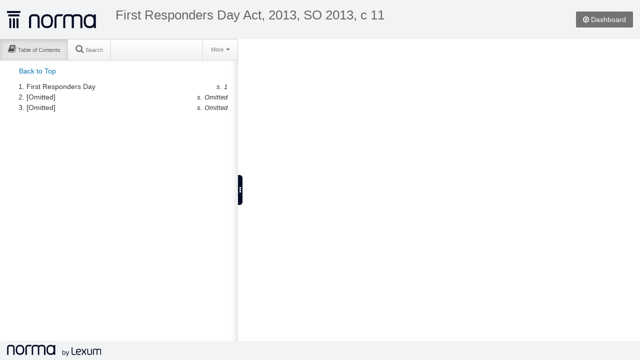

--- FILE ---
content_type: text/html;charset=UTF-8
request_url: https://qweri.lexum.com/w/onlegis/so-2013-c-11-en
body_size: 2063
content:
<!DOCTYPE html>
<html lang="en">
<head>
    <title>First Responders Day Act, 2013, SO 2013, c 11 | </title>

    <meta http-equiv="Content-Type" content="text/html; charset=UTF-8" />
    <meta http-equiv="X-UA-Compatible" content="IE=edge" />
    <meta name="viewport" content="width=device-width, maximum-scale=2, minimum-scale=1, initial-scale=1" />
    <meta name="apple-mobile-web-app-capable" content="yes" />

    <link rel="apple-touch-icon" sizes="57x57" href="https://qweri.lexum.com/common-assets/img/favicon/apple-icon-57x57.png">
    <link rel="apple-touch-icon" sizes="60x60" href="https://qweri.lexum.com/common-assets/img/favicon/apple-icon-60x60.png">
    <link rel="apple-touch-icon" sizes="72x72" href="https://qweri.lexum.com/common-assets/img/favicon/apple-icon-72x72.png">
    <link rel="apple-touch-icon" sizes="76x76" href="https://qweri.lexum.com/common-assets/img/favicon/apple-icon-76x76.png">
    <link rel="apple-touch-icon" sizes="114x114" href="https://qweri.lexum.com/common-assets/img/favicon/apple-icon-114x114.png">
    <link rel="apple-touch-icon" sizes="120x120" href="https://qweri.lexum.com/common-assets/img/favicon/apple-icon-120x120.png">
    <link rel="apple-touch-icon" sizes="144x144" href="https://qweri.lexum.com/common-assets/img/favicon/apple-icon-144x144.png">
    <link rel="apple-touch-icon" sizes="152x152" href="https://qweri.lexum.com/common-assets/img/favicon/apple-icon-152x152.png">
    <link rel="apple-touch-icon" sizes="180x180" href="https://qweri.lexum.com/common-assets/img/favicon/apple-icon-180x180.png">
    <link rel="icon" type="image/png" sizes="192x192"  href="https://qweri.lexum.com/common-assets/img/favicon/android-icon-192x192.png">
    <link rel="icon" type="image/png" sizes="32x32" href="https://qweri.lexum.com/common-assets/img/favicon/favicon-32x32.png">
    <link rel="icon" type="image/png" sizes="96x96" href="https://qweri.lexum.com/common-assets/img/favicon/favicon-96x96.png">
    <link rel="icon" type="image/png" sizes="16x16" href="https://qweri.lexum.com/common-assets/img/favicon/favicon-16x16.png">
    <link rel="manifest" href="https://qweri.lexum.com/common-assets/img/favicon/manifest.json">
    <link rel="shortcut icon" href="https://qweri.lexum.com/common-assets/img/favicon/favicon.ico">
    <meta name="msapplication-TileColor" content="#ffffff">
    <meta name="msapplication-TileImage" content="https://qweri.lexum.com/common-assets/img/favicon/ms-icon-144x144.png">
    <meta name="msapplication-config" content="https://qweri.lexum.com/common-assets/img/favicon/browserconfig.xml">
    <meta name="theme-color" content="#ffffff">
		<meta name="google-site-verification" content="0pfnS-fSxzlXQRCGuwBNDm8Gk00md3W0-HvpN7rZXQA" />
		<meta name="fragment" content="!">
	
	<link rel="canonical" href="https://qweri.lexum.com/w/onlegis/so-2013-c-11-en" />
	

    <link rel="stylesheet" href="https://qweri.lexum.com/common-assets/lib/bootstrap/2.3.1/css/bootstrap-zoupio.css" />
    <link rel="stylesheet" href="https://qweri.lexum.com/common-assets/lib/bootstrap/2.3.1/css/bootstrap-responsive-zoupio.css" />

    <link rel="stylesheet" href="https://qweri.lexum.com/common-assets/css/qweri.css?v=3.15.3" />
    <link rel="stylesheet" href="https://qweri.lexum.com/common-assets/css/qweri-base.css?v=3.15.3" />
    <link rel="stylesheet" href="https://qweri.lexum.com/webAssets/app/assets/css/qweri-document.css?v=3.15.3" />
    <link rel="stylesheet" href="https://qweri.lexum.com/webAssets/app/assets/css/qweri-document-container.css?v=3.15.3" />
    <link rel="stylesheet" href="https://qweri.lexum.com/webAssets/app/assets/css/qweri-document-print.css?v=3.15.3" media="print" />
    <link rel="stylesheet" href="https://qweri.lexum.com/webAssets/app/assets/css/qweri-document-panel.css?v=3.15.3" />
    <link rel="stylesheet" href="https://qweri.lexum.com/webAssets/app/assets/css/qweri-document-toc.css?v=3.15.3" />
    <link rel="stylesheet" href="https://qweri.lexum.com/webAssets/app/assets/css/qweri-document-search.css?v=3.15.3" />
    <link rel="stylesheet" href="https://qweri.lexum.com/webAssets/app/assets/css/qweri-document-annotations.css?v=3.15.3" />
    <link rel="stylesheet" href="https://qweri.lexum.com/webAssets/app/assets/css/qweri-document-content.css?v=3.15.3" />
    <link rel="stylesheet" href="https://qweri.lexum.com/webAssets/app/assets/css/qweri-document-widget.css?v=3.15.3" />
    <link rel="stylesheet" href="https://qweri.lexum.com/webAssets/app/assets/css/qweri-document-tipped.css?v=3.15.3" />
    <link rel="stylesheet" href="https://qweri.lexum.com/webAssets/app/assets/css/qweri-solr-highlighter.css?v=3.15.3" />

        <style>
            div#content div.canliidocumentcontent {
    background-color: #fff;
}

div#content div.canliidocumentcontent a:hover {
    color: inherit;
    text-decoration: none;
}

div#content div.canliidocumentcontent a:link,
div#content div.canliidocumentcontent a[href],
div#content div.canliidocumentcontent a:link:hover,
div#content div.canliidocumentcontent a[href]:hover {
    color: #0088cc;
}

div.chunkContent div.canliidocumentcontent .hide[style="display: block;"] {
    display: block !important;
}
        </style>

    <script nonce="0Jq6AW4BIpvkcE8Jct/z242Wk9z7yUSqV/slOJZi2dHVwLxpGu1T/LWtA+WYSwM8HEQKRDg16mq/X2piCpJFtGidZq4fESRD0aIZnlEeAxLDgx0GdeIh7F23QuGGIFMP+FeBVKPQt2MxlkGDFOahpSp/BhL3ZNlTsi0TvNEoxhk=" src="https://qweri.lexum.com/common-assets/lib/jquery/jquery-1.8.2.js"></script>
    <script nonce="0Jq6AW4BIpvkcE8Jct/z242Wk9z7yUSqV/slOJZi2dHVwLxpGu1T/LWtA+WYSwM8HEQKRDg16mq/X2piCpJFtGidZq4fESRD0aIZnlEeAxLDgx0GdeIh7F23QuGGIFMP+FeBVKPQt2MxlkGDFOahpSp/BhL3ZNlTsi0TvNEoxhk=">var queryStringParams = queryStringParams || (function() {
    var str = window.location.search;
    var objURL = {};

    str.replace(
        new RegExp( "([^?=&]+)(=([^&]*))?", "g" ),
        function( $0, $1, $2, $3 ){
            objURL[ $1 ] = $3;
        }
    );
    return objURL;
})();

var DEBUG = false || queryStringParams.hasOwnProperty("zoupio-debug");
</script>
    <script nonce="0Jq6AW4BIpvkcE8Jct/z242Wk9z7yUSqV/slOJZi2dHVwLxpGu1T/LWtA+WYSwM8HEQKRDg16mq/X2piCpJFtGidZq4fESRD0aIZnlEeAxLDgx0GdeIh7F23QuGGIFMP+FeBVKPQt2MxlkGDFOahpSp/BhL3ZNlTsi0TvNEoxhk=">var touchDevice = false || 'ontouchstart' in document.documentElement;

touchDevice = touchDevice && window.innerWidth <= 1024;

var debugTouch = false || queryStringParams.hasOwnProperty("zoupio-debug-touch");

/**
 * Add a class to the html tag to have different css rules apply to touch and non-touch devices
 */
if (touchDevice || debugTouch) {
    document.querySelector("html").classList.add("touch");
} else {
    document.querySelector("html").classList.add("no-touch");
}
</script>

</head>
<body>

    <header id="qweri-header" class="qweri-header zoupio-bootstrap">
<div id="qweri-profile-area" class="qweri-profile-area no-admin">

        <a id="header-dashboard-link" href="/w/onlegis" class="dashboardPage first-level-link">
            <i class="icon-compass"></i>
            <span class="hidden-tablet hidden-phone">Dashboard</span>
        </a>





</div>



        <a class="logo" href="https://lexum.com/en/norma/">
            <img src="https://qweri.lexum.com/common-assets/img/norma-minuit.svg" alt="Norma" title="">
        </a>
        
        <h1 class="title">
            <a id="qweri-title" href="" class="qweri-title"></a>
            <small id="qweri-section" class="qweri-section"></small>
        </h1>

    </header>

    <noscript class="zoupio-bootstrap qweri-noscript">
        <div class="alert alert-block">
            To work properly, Norma requires Javascript to be enabled
        </div>
    </noscript>

    <div id="qweriHook"></div>

    <footer id="qweri-footer" class="qweri-footer zoupio-bootstrap">

        <!-- v. 3.15.3 -->
        <a class="logo" href="https://lexum.com/en/norma/">
            <img src="https://qweri.lexum.com/common-assets/img/norma_lexum-horiz-minuit-en.svg" alt="Norma by Lexum" title="">
        </a>


		<div>
		</div>

    </footer>

    <script nonce="0Jq6AW4BIpvkcE8Jct/z242Wk9z7yUSqV/slOJZi2dHVwLxpGu1T/LWtA+WYSwM8HEQKRDg16mq/X2piCpJFtGidZq4fESRD0aIZnlEeAxLDgx0GdeIh7F23QuGGIFMP+FeBVKPQt2MxlkGDFOahpSp/BhL3ZNlTsi0TvNEoxhk=" src="/w/onlegis/234336/includes.js"></script>

    <script nonce="0Jq6AW4BIpvkcE8Jct/z242Wk9z7yUSqV/slOJZi2dHVwLxpGu1T/LWtA+WYSwM8HEQKRDg16mq/X2piCpJFtGidZq4fESRD0aIZnlEeAxLDgx0GdeIh7F23QuGGIFMP+FeBVKPQt2MxlkGDFOahpSp/BhL3ZNlTsi0TvNEoxhk=">
        var _paq = _paq || [];
        _paq.push(["trackPageView"]);
        _paq.push(["enableLinkTracking"]);
        _paq.push(["setSecureCookie", true]);

        (function() {
            var u="https://piwik.lexum.com/";
            _paq.push(["setTrackerUrl", u+"piwik.php"]);
            _paq.push(["setSiteId", "32"]);
            var d=document, g=d.createElement("script"), s=d.getElementsByTagName("script")[0]; g.type="text/javascript";
            g.defer=true; g.async=true; g.src=u+"piwik.js"; s.parentNode.insertBefore(g,s);
        })();
    </script>

</body>
</html>


--- FILE ---
content_type: text/html;charset=UTF-8
request_url: https://qweri.lexum.com/webAssets/app/document/search/Search_View?language=en
body_size: 250
content:
<%
var query = hashModel.get('searchQuery');
%>

<div class="search-area">
    <form id="search-form">
        <div class="input-form-area">

            <div class="entry-form-area erasable-input">
                <input id="search-query-input" type="text" name="query" value="<%- query %>"
                       aria-label="Search">
                <div id="search-resetter" class="eraser"><i class="icon-remove"></i></div>
            </div>

            <div class="actions-form-area">
                <button id="search-button" class="btn action-submit" type="submit"
                        title="Search">
                    <i class="icon icon-search"></i>
                </button>
            </div>

        </div>
        <div class="options-form-area">
            <div class="options-choices">
                <span class="options-label">Sort by:</span>
                <ul>
                    <li class="choice">
                        <label class="radio">
                            <input type="radio" name="sortBy" value="RELEVANCE"/><span>relevance</span>
                        </label>
                    </li>
                    <li class="choice">
                        <label class="radio">
                            <input type="radio" name="sortBy" value="DOCUMENT_ORDER"/><span>document order</span>
                        </label>
                    </li>
                </ul>
            </div>
        </div>
    </form>
</div>

<div id="search-results-display" class="search-results-display">

</div>


--- FILE ---
content_type: text/html;charset=UTF-8
request_url: https://qweri.lexum.com/webAssets/app/document/search/SearchResults_View?language=en
body_size: 1446
content:
<%
var results = searchResultCollection.models;
var numberOfHits = searchResultCollection.numberOfHits;

var pager = searchResultCollection.pager;
var hasNextPage = searchResultCollection.hasNextPage();
var hasPreviousPage = searchResultCollection.hasPreviousPage();

var searchInProgress = searchModel.get('searchInProgress');
var firstResultStart = searchModel.get('rows') * searchResultCollection.page;

var query = hashModel.get('searchQuery');

var errors = searchResultCollection.errors;
%>

<div class="search-results-list">
    <% if (errors && errors.search) { %>

    <div class="alert alert-error alert-block">
        <ul class="unstyled">
            <% qweriLodash.each(errors.search, function(errorMessage) { %>
            <li><%= errorMessage %></li>
            <% }); %>
        </ul>
    </div>

    <% } else if (!searchInProgress) { %>

    <div id="search-results-help">
        <p>The search engine retrieves document sections containing at least one of your query terms.</p>

        <p>You may refine your search by using Boolean syntax:</p>

<table id="lexview-help-table" class="table table-striped table-hover table-condensed qweri-search-help">
    <thead>
        <tr>
            <th>Find</th>
            <th>Operator (case sensitive)</th>
            <th>Example</th>
        </tr>
    </thead>

    <tbody>
        <tr>
            <td>This <strong>phrase</strong></td>
            <td>""</td>
            <td>"R. v. Douglas"</td>
        </tr>

        <tr>
            <td><strong>All</strong> of these words</td>
            <td><b>AND</b></td>
            <td>permit <b>AND</b> hunting</td>
        </tr>

        <tr>
            <td><strong>Any</strong> of these words</td>
            <td><b>OR</b>, no operator</td>
            <td>city municipality</td>
        </tr>

        <tr>
            <td>Words within the same <strong>paragraph</strong></td>
            <td><b>/p</b></td>
            <td>levy <b>/p</b> probate</td>
        </tr>

        <tr>
            <td>Words within the same <strong>sentence</strong></td>
            <td><b>/s</b></td>
            <td>tax <b>/s</b> income</td>
        </tr>

        <tr>
            <td>Words within <em>n</em> words</td>
            <td><b>/</b>n</td>
            <td>letter <b>/5</b> credit</td>
        </tr>

        <tr>
            <td>Exclude <strong>plurals</strong> and <strong>derivatives</strong></td>
            <td><b>EXACT</b>()</td>
            <td><b>EXACT</b>(translator)</td>
        </tr>

        <tr>
            <td><strong>ALL</strong> possible <strong>ENDINGS</strong></td>
            <td><b>*</b></td>
            <td>constitu<b>*</b></td>
        </tr>
    </tbody>
</table>
    </div>

    <% } else if (numberOfHits === 0) { %>

    <h4>Your search did not match any documents</h4>

    <p>Suggestions:</p>
    <ul>
        <li>Make sure all words are spelled correctly.</li>
        <li>Try different keywords.</li>
        <li>Try more general keywords.</li>
        <li>If you have used boolean syntax, check that it is valid.</li>
    </ul>

    <% } else { %>

    <div class="search-results-list-info">

        <div class="text-info"><%= numberOfHits %> results</div>
        <button class="btn btn-link search-results-list-print"><i class="icon-print"></i> Print results</button>

    </div>

    <% n = firstResultStart + 1 %>
    <div>
        <% qweriLodash.each(results, function(resultModel) { %>
        <% result = resultModel.attributes %>
        <div class="search-result well well-small pointable" tabindex="0" role="link" data-anchorText="<%- result.anchorText %>" data-footnoteReference="<%- result.footnoteReference %>" data-resulttitle="<%- result.title %>">
            <div class="search-result-container">
                <div class="search-result-icon">
                    <i class="icon-file-text-alt"> </i>
                </div>
                <div class="search-result-titles">
                    <% ulToClose = 0 %>
                    <% qweriLodash.each(result.parentsDisplay, function(parent) { %>
                    <% ulToClose++ %>

                    <ul>
                        <li>
                            <span><%= parent %></span>

                    <% }); %>

                    <% if (result.labelAndTitle) { %>
                            <ul>
                                <li><%= result.labelAndTitle %></li>
                            </ul>
                    <% } %>

                    <% for (var i = 0 ; i < ulToClose ; i++) { %>

                        </li>
                    </ul>

                    <% } %>
                </div>
            </div>

            <% if (result.snippet) { %>
            <p class="search-result-snippet hidden-phone">
                <small><%= result.snippet %></small>
            </p>
            <% } %>
        </div>
        <% }); %>
    </div>
    <% } %>

    <% if (hasPreviousPage || hasNextPage) { %>
    <div id="lexview-search-results-pager" class="pagination">
        <ul>
            <% if (hasPreviousPage) { %>
            <li id="pager-previous">
                <a href="#">&laquo;</a>
            </li>
            <% } else { %>
            <li id="pager-previous" class="disabled">
                <a href="#">&laquo;</a>
            </li>
            <% } %>

            <% for (i in pager.leadingPages) { %>
            <li class="pager-page"><a href="#"><%= pager.leadingPages[i] %></a></li>
            <% } %>

            <li class="pager-page active"><a href="#"><%= pager.currentPage %></a></li>

            <% for (i in pager.trailingPages) { %>
            <li class="pager-page"><a href="#"><%= pager.trailingPages[i] %></a></li>
            <% } %>

            <% if (hasNextPage) { %>
            <li id="pager-next">
                <a href="#">&raquo;</a>
            </li>
            <% } else { %>
            <li id="pager-next" class="disabled">
                <a href="#">&raquo;</a>
            </li>
            <% } %>
        </ul>
    </div>
    <% } %>
</div>


--- FILE ---
content_type: text/css
request_url: https://qweri.lexum.com/common-assets/lib/bootstrap/2.3.1/css/bootstrap-zoupio.css
body_size: 22951
content:
/*!
 * Bootstrap v2.3.1
 *
 * Copyright 2012 Twitter, Inc
 * Licensed under the Apache License v2.0
 * http://www.apache.org/licenses/LICENSE-2.0
 *
 * Designed and built with all the love in the world @twitter by @mdo and @fat.
 */

.clearfix {
  *zoom: 1;
}

.clearfix:before,
.clearfix:after {
  display: table;
  line-height: 0;
  content: "";
}

.clearfix:after {
  clear: both;
}

.hide-text {
  font: 0/0 a;
  color: transparent;
  text-shadow: none;
  background-color: transparent;
  border: 0;
}

.zoupio-bootstrap .input-block-level {
  display: block;
  width: 100%;
  min-height: 30px;
  -webkit-box-sizing: border-box;
     -moz-box-sizing: border-box;
          box-sizing: border-box;
}

article,
aside,
details,
figcaption,
figure,
footer,
header,
hgroup,
nav,
section {
  display: block;
}

audio,
canvas,
video {
  display: inline-block;
  *display: inline;
  *zoom: 1;
}

audio:not([controls]) {
  display: none;
}

html {
  font-size: 100%;
  -webkit-text-size-adjust: 100%;
      -ms-text-size-adjust: 100%;
}

.zoupio-bootstrap a:focus {
  outline: thin dotted #333;
  outline: 5px auto -webkit-focus-ring-color;
  outline-offset: -2px;
}

.zoupio-bootstrap a:hover,
.zoupio-bootstrap a:active {
  outline: 0;
}

.zoupio-bootstrap sub,
.zoupio-bootstrap sup {
  position: relative;
  font-size: 75%;
  line-height: 0;
  vertical-align: baseline;
}

.zoupio-bootstrap sup {
  top: -0.5em;
}

.zoupio-bootstrap sub {
  bottom: -0.25em;
}

.zoupio-bootstrap img {
  /* width: auto\9; */ /* See https://github.com/twbs/bootstrap/issues/7751#issuecomment-22587579 */
  height: auto;
  max-width: 100%;
  vertical-align: middle;
  border: 0;
  -ms-interpolation-mode: bicubic;
}

.zoupio-bootstrap #map_canvas img,
.zoupio-bootstrap .google-maps img {
  max-width: none;
}

.zoupio-bootstrap button,
.zoupio-bootstrap input,
.zoupio-bootstrap select,
.zoupio-bootstrap textarea {
  margin: 0;
  font-size: 100%;
  vertical-align: middle;
}

.zoupio-bootstrap button,
.zoupio-bootstrap input {
  *overflow: visible;
  line-height: normal;
}

.zoupio-bootstrap button::-moz-focus-inner,
.zoupio-bootstrap input::-moz-focus-inner {
  padding: 0;
  border: 0;
}

.zoupio-bootstrap button,
.zoupio-bootstrap html input[type="button"],
.zoupio-bootstrap input[type="reset"],
.zoupio-bootstrap input[type="submit"] {
  cursor: pointer;
  -webkit-appearance: button;
}

.zoupio-bootstrap label,
.zoupio-bootstrap select,
.zoupio-bootstrap button,
.zoupio-bootstrap input[type="button"],
.zoupio-bootstrap input[type="reset"],
.zoupio-bootstrap input[type="submit"],
.zoupio-bootstrap input[type="radio"],
.zoupio-bootstrap input[type="checkbox"] {
  cursor: pointer;
}

.zoupio-bootstrap input[type="search"] {
  -webkit-box-sizing: content-box;
     -moz-box-sizing: content-box;
          box-sizing: content-box;
  -webkit-appearance: textfield;
}

.zoupio-bootstrap input[type="search"]::-webkit-search-decoration,
.zoupio-bootstrap input[type="search"]::-webkit-search-cancel-button {
  -webkit-appearance: none;
}

.zoupio-bootstrap textarea {
  overflow: auto;
  vertical-align: top;
}

@media print {
  .zoupio-bootstrap * {
    color: #000 !important;
    text-shadow: none !important;
    background: transparent !important;
    box-shadow: none !important;
  }
  .zoupio-bootstrap a,
  .zoupio-bootstrap a:visited {
    text-decoration: underline;
  }
  .zoupio-bootstrap a[href]:after {
    content: " (" attr(href) ")";
  }
  .zoupio-bootstrap abbr[title]:after {
    content: " (" attr(title) ")";
  }
  .zoupio-bootstrap .ir a:after,
  .zoupio-bootstrap a[href^="javascript:"]:after,
  .zoupio-bootstrap a[href^="#"]:after {
    content: "";
  }
  .zoupio-bootstrap pre,
  .zoupio-bootstrap blockquote {
    border: 1px solid #999;
    page-break-inside: avoid;
  }
  .zoupio-bootstrap thead {
    display: table-header-group;
  }
  .zoupio-bootstrap tr,
  .zoupio-bootstrap img {
    page-break-inside: avoid;
  }
  .zoupio-bootstrap img {
    max-width: 100% !important;
  }
  @page  {
    margin: 0.5cm;
  }
  .zoupio-bootstrap p,
  .zoupio-bootstrap h2,
  .zoupio-bootstrap h3 {
    orphans: 3;
    widows: 3;
  }
  .zoupio-bootstrap h2,
  .zoupio-bootstrap h3 {
    page-break-after: avoid;
  }
}

body {
  margin: 0;
  background-color: #ffffff;
}

body.zoupio-bootstrap,
body .zoupio-bootstrap {
  font-family: "Helvetica Neue", Helvetica, Arial, sans-serif;
  font-size: 14px;
  line-height: 20px;
  color: #333333;
}

.zoupio-bootstrap a {
  color: #0088cc;
  text-decoration: none;
}

.zoupio-bootstrap a:hover,
.zoupio-bootstrap a:focus {
  color: #005580;
  text-decoration: underline;
}

.zoupio-bootstrap .img-rounded {
  -webkit-border-radius: 6px;
     -moz-border-radius: 6px;
          border-radius: 6px;
}

.zoupio-bootstrap .img-polaroid {
  padding: 4px;
  background-color: #fff;
  border: 1px solid #ccc;
  border: 1px solid rgba(0, 0, 0, 0.2);
  -webkit-box-shadow: 0 1px 3px rgba(0, 0, 0, 0.1);
     -moz-box-shadow: 0 1px 3px rgba(0, 0, 0, 0.1);
          box-shadow: 0 1px 3px rgba(0, 0, 0, 0.1);
}

.zoupio-bootstrap .img-circle {
  -webkit-border-radius: 500px;
     -moz-border-radius: 500px;
          border-radius: 500px;
}

.zoupio-bootstrap .row {
  margin-left: -20px;
  *zoom: 1;
}

.zoupio-bootstrap .row:before,
.zoupio-bootstrap .row:after {
  display: table;
  line-height: 0;
  content: "";
}

.zoupio-bootstrap .row:after {
  clear: both;
}

.zoupio-bootstrap [class*="span"] {
  float: left;
  min-height: 1px;
  margin-left: 20px;
}

.zoupio-bootstrap .container,
.zoupio-bootstrap .navbar-static-top .container,
.zoupio-bootstrap .navbar-fixed-top .container,
.zoupio-bootstrap .navbar-fixed-bottom .container {
  width: 940px;
}

.zoupio-bootstrap .span12 {
  width: 940px;
}

.zoupio-bootstrap .span11 {
  width: 860px;
}

.zoupio-bootstrap .span10 {
  width: 780px;
}

.zoupio-bootstrap .span9 {
  width: 700px;
}

.zoupio-bootstrap .span8 {
  width: 620px;
}

.zoupio-bootstrap .span7 {
  width: 540px;
}

.zoupio-bootstrap .span6 {
  width: 460px;
}

.zoupio-bootstrap .span5 {
  width: 380px;
}

.zoupio-bootstrap .span4 {
  width: 300px;
}

.zoupio-bootstrap .span3 {
  width: 220px;
}

.zoupio-bootstrap .span2 {
  width: 140px;
}

.zoupio-bootstrap .span1 {
  width: 60px;
}

.zoupio-bootstrap .offset12 {
  margin-left: 980px;
}

.zoupio-bootstrap .offset11 {
  margin-left: 900px;
}

.zoupio-bootstrap .offset10 {
  margin-left: 820px;
}

.zoupio-bootstrap .offset9 {
  margin-left: 740px;
}

.zoupio-bootstrap .offset8 {
  margin-left: 660px;
}

.zoupio-bootstrap .offset7 {
  margin-left: 580px;
}

.zoupio-bootstrap .offset6 {
  margin-left: 500px;
}

.zoupio-bootstrap .offset5 {
  margin-left: 420px;
}

.zoupio-bootstrap .offset4 {
  margin-left: 340px;
}

.zoupio-bootstrap .offset3 {
  margin-left: 260px;
}

.zoupio-bootstrap .offset2 {
  margin-left: 180px;
}

.zoupio-bootstrap .offset1 {
  margin-left: 100px;
}

.zoupio-bootstrap .row-fluid {
  width: 100%;
  *zoom: 1;
}

.zoupio-bootstrap .row-fluid:before,
.zoupio-bootstrap .row-fluid:after {
  display: table;
  line-height: 0;
  content: "";
}

.zoupio-bootstrap .row-fluid:after {
  clear: both;
}

.zoupio-bootstrap .row-fluid [class*="span"] {
  display: block;
  float: left;
  width: 100%;
  min-height: 30px;
  margin-left: 2.127659574468085%;
  *margin-left: 2.074468085106383%;
  -webkit-box-sizing: border-box;
     -moz-box-sizing: border-box;
          box-sizing: border-box;
}

.zoupio-bootstrap .row-fluid [class*="span"]:first-child {
  margin-left: 0;
}

.zoupio-bootstrap .row-fluid .controls-row [class*="span"] + [class*="span"] {
  margin-left: 2.127659574468085%;
}

.zoupio-bootstrap .row-fluid .span12 {
  width: 100%;
  *width: 99.94680851063829%;
}

.zoupio-bootstrap .row-fluid .span11 {
  width: 91.48936170212765%;
  *width: 91.43617021276594%;
}

.zoupio-bootstrap .row-fluid .span10 {
  width: 82.97872340425532%;
  *width: 82.92553191489361%;
}

.zoupio-bootstrap .row-fluid .span9 {
  width: 74.46808510638297%;
  *width: 74.41489361702126%;
}

.zoupio-bootstrap .row-fluid .span8 {
  width: 65.95744680851064%;
  *width: 65.90425531914893%;
}

.zoupio-bootstrap .row-fluid .span7 {
  width: 57.44680851063829%;
  *width: 57.39361702127659%;
}

.zoupio-bootstrap .row-fluid .span6 {
  width: 48.93617021276595%;
  *width: 48.88297872340425%;
}

.zoupio-bootstrap .row-fluid .span5 {
  width: 40.42553191489362%;
  *width: 40.37234042553192%;
}

.zoupio-bootstrap .row-fluid .span4 {
  width: 31.914893617021278%;
  *width: 31.861702127659576%;
}

.zoupio-bootstrap .row-fluid .span3 {
  width: 23.404255319148934%;
  *width: 23.351063829787233%;
}

.zoupio-bootstrap .row-fluid .span2 {
  width: 14.893617021276595%;
  *width: 14.840425531914894%;
}

.zoupio-bootstrap .row-fluid .span1 {
  width: 6.382978723404255%;
  *width: 6.329787234042553%;
}

.zoupio-bootstrap .row-fluid .offset12 {
  margin-left: 104.25531914893617%;
  *margin-left: 104.14893617021275%;
}

.zoupio-bootstrap .row-fluid .offset12:first-child {
  margin-left: 102.12765957446808%;
  *margin-left: 102.02127659574467%;
}

.zoupio-bootstrap .row-fluid .offset11 {
  margin-left: 95.74468085106382%;
  *margin-left: 95.6382978723404%;
}

.zoupio-bootstrap .row-fluid .offset11:first-child {
  margin-left: 93.61702127659574%;
  *margin-left: 93.51063829787232%;
}

.zoupio-bootstrap .row-fluid .offset10 {
  margin-left: 87.23404255319149%;
  *margin-left: 87.12765957446807%;
}

.zoupio-bootstrap .row-fluid .offset10:first-child {
  margin-left: 85.1063829787234%;
  *margin-left: 84.99999999999999%;
}

.zoupio-bootstrap .row-fluid .offset9 {
  margin-left: 78.72340425531914%;
  *margin-left: 78.61702127659572%;
}

.zoupio-bootstrap .row-fluid .offset9:first-child {
  margin-left: 76.59574468085106%;
  *margin-left: 76.48936170212764%;
}

.zoupio-bootstrap .row-fluid .offset8 {
  margin-left: 70.2127659574468%;
  *margin-left: 70.10638297872339%;
}

.zoupio-bootstrap .row-fluid .offset8:first-child {
  margin-left: 68.08510638297872%;
  *margin-left: 67.9787234042553%;
}

.zoupio-bootstrap .row-fluid .offset7 {
  margin-left: 61.70212765957446%;
  *margin-left: 61.59574468085106%;
}

.zoupio-bootstrap .row-fluid .offset7:first-child {
  margin-left: 59.574468085106375%;
  *margin-left: 59.46808510638297%;
}

.zoupio-bootstrap .row-fluid .offset6 {
  margin-left: 53.191489361702125%;
  *margin-left: 53.085106382978715%;
}

.zoupio-bootstrap .row-fluid .offset6:first-child {
  margin-left: 51.063829787234035%;
  *margin-left: 50.95744680851063%;
}

.zoupio-bootstrap .row-fluid .offset5 {
  margin-left: 44.68085106382979%;
  *margin-left: 44.57446808510638%;
}

.zoupio-bootstrap .row-fluid .offset5:first-child {
  margin-left: 42.5531914893617%;
  *margin-left: 42.4468085106383%;
}

.zoupio-bootstrap .row-fluid .offset4 {
  margin-left: 36.170212765957444%;
  *margin-left: 36.06382978723405%;
}

.zoupio-bootstrap .row-fluid .offset4:first-child {
  margin-left: 34.04255319148936%;
  *margin-left: 33.93617021276596%;
}

.zoupio-bootstrap .row-fluid .offset3 {
  margin-left: 27.659574468085104%;
  *margin-left: 27.5531914893617%;
}

.zoupio-bootstrap .row-fluid .offset3:first-child {
  margin-left: 25.53191489361702%;
  *margin-left: 25.425531914893618%;
}

.zoupio-bootstrap .row-fluid .offset2 {
  margin-left: 19.148936170212764%;
  *margin-left: 19.04255319148936%;
}

.zoupio-bootstrap .row-fluid .offset2:first-child {
  margin-left: 17.02127659574468%;
  *margin-left: 16.914893617021278%;
}

.zoupio-bootstrap .row-fluid .offset1 {
  margin-left: 10.638297872340425%;
  *margin-left: 10.53191489361702%;
}

.zoupio-bootstrap .row-fluid .offset1:first-child {
  margin-left: 8.51063829787234%;
  *margin-left: 8.404255319148938%;
}

.zoupio-bootstrap [class*="span"].hide,
.zoupio-bootstrap .row-fluid [class*="span"].hide {
  display: none;
}

.zoupio-bootstrap [class*="span"].pull-right,
.zoupio-bootstrap .row-fluid [class*="span"].pull-right {
  float: right;
}

.zoupio-bootstrap .container {
  margin-right: auto;
  margin-left: auto;
  *zoom: 1;
}

.zoupio-bootstrap .container:before,
.zoupio-bootstrap .container:after {
  display: table;
  line-height: 0;
  content: "";
}

.zoupio-bootstrap .container:after {
  clear: both;
}

.zoupio-bootstrap .container-fluid {
  padding-right: 20px;
  padding-left: 20px;
  *zoom: 1;
}

.zoupio-bootstrap .container-fluid:before,
.zoupio-bootstrap .container-fluid:after {
  display: table;
  line-height: 0;
  content: "";
}

.zoupio-bootstrap .container-fluid:after {
  clear: both;
}

.zoupio-bootstrap p {
  margin: 0 0 10px;
}

.zoupio-bootstrap .lead {
  margin-bottom: 20px;
  font-size: 21px;
  font-weight: 200;
  line-height: 30px;
}

.zoupio-bootstrap small {
  font-size: 85%;
}

.zoupio-bootstrap strong {
  font-weight: bold;
}

.zoupio-bootstrap em {
  font-style: italic;
}

.zoupio-bootstrap cite {
  font-style: normal;
}

.zoupio-bootstrap .muted {
  color: #999999;
}

.zoupio-bootstrap a.muted:hover,
.zoupio-bootstrap a.muted:focus {
  color: #808080;
}

.zoupio-bootstrap .text-warning {
  color: #c09853;
}

.zoupio-bootstrap a.text-warning:hover,
.zoupio-bootstrap a.text-warning:focus {
  color: #a47e3c;
}

.zoupio-bootstrap .text-error {
  color: #b94a48;
}

.zoupio-bootstrap a.text-error:hover,
.zoupio-bootstrap a.text-error:focus {
  color: #953b39;
}

.zoupio-bootstrap .text-info {
  color: #3a87ad;
}

.zoupio-bootstrap a.text-info:hover,
.zoupio-bootstrap a.text-info:focus {
  color: #2d6987;
}

.zoupio-bootstrap .text-success {
  color: #468847;
}

.zoupio-bootstrap a.text-success:hover,
.zoupio-bootstrap a.text-success:focus {
  color: #356635;
}

.zoupio-bootstrap .text-left {
  text-align: left;
}

.zoupio-bootstrap .text-right {
  text-align: right;
}

.zoupio-bootstrap .text-center {
  text-align: center;
}

.zoupio-bootstrap h1,
.zoupio-bootstrap h2,
.zoupio-bootstrap h3,
.zoupio-bootstrap h4,
.zoupio-bootstrap h5,
.zoupio-bootstrap h6 {
  margin: 10px 0;
  font-family: inherit;
  font-weight: bold;
  line-height: 20px;
  color: inherit;
  text-rendering: optimizelegibility;
}

.zoupio-bootstrap h1 small,
.zoupio-bootstrap h2 small,
.zoupio-bootstrap h3 small,
.zoupio-bootstrap h4 small,
.zoupio-bootstrap h5 small,
.zoupio-bootstrap h6 small {
  font-weight: normal;
  line-height: 1;
  color: #999999;
}

.zoupio-bootstrap h1,
.zoupio-bootstrap h2,
.zoupio-bootstrap h3 {
  line-height: 40px;
}

.zoupio-bootstrap h1 {
  font-size: 38.5px;
}

.zoupio-bootstrap h2 {
  font-size: 31.5px;
}

.zoupio-bootstrap h3 {
  font-size: 24.5px;
}

.zoupio-bootstrap h4 {
  font-size: 17.5px;
}

.zoupio-bootstrap h5 {
  font-size: 14px;
}

.zoupio-bootstrap h6 {
  font-size: 11.9px;
}

.zoupio-bootstrap h1 small {
  font-size: 24.5px;
}

.zoupio-bootstrap h2 small {
  font-size: 17.5px;
}

.zoupio-bootstrap h3 small {
  font-size: 14px;
}

.zoupio-bootstrap h4 small {
  font-size: 14px;
}

.zoupio-bootstrap .page-header {
  padding-bottom: 9px;
  margin: 20px 0 30px;
  border-bottom: 1px solid #eeeeee;
}

.zoupio-bootstrap ul,
.zoupio-bootstrap ol {
  padding: 0;
  margin: 0 0 10px 25px;
}

.zoupio-bootstrap ul ul,
.zoupio-bootstrap ul ol,
.zoupio-bootstrap ol ol,
.zoupio-bootstrap ol ul {
  margin-bottom: 0;
}

.zoupio-bootstrap li {
  line-height: 20px;
}

.zoupio-bootstrap ul.unstyled,
.zoupio-bootstrap ol.unstyled {
  margin-left: 0;
  list-style: none;
}

.zoupio-bootstrap ul.inline,
.zoupio-bootstrap ol.inline {
  margin-left: 0;
  list-style: none;
}

.zoupio-bootstrap ul.inline > li,
.zoupio-bootstrap ol.inline > li {
  display: inline-block;
  *display: inline;
  padding-right: 5px;
  padding-left: 5px;
  *zoom: 1;
}

.zoupio-bootstrap dl {
  margin-bottom: 20px;
}

.zoupio-bootstrap dt,
.zoupio-bootstrap dd {
  line-height: 20px;
}

.zoupio-bootstrap dt {
  font-weight: bold;
}

.zoupio-bootstrap dd {
  margin-left: 10px;
}

.zoupio-bootstrap .dl-horizontal {
  *zoom: 1;
}

.zoupio-bootstrap .dl-horizontal:before,
.zoupio-bootstrap .dl-horizontal:after {
  display: table;
  line-height: 0;
  content: "";
}

.zoupio-bootstrap .dl-horizontal:after {
  clear: both;
}

.zoupio-bootstrap .dl-horizontal dt {
  float: left;
  width: 160px;
  overflow: hidden;
  clear: left;
  text-align: right;
  text-overflow: ellipsis;
  white-space: nowrap;
}

.zoupio-bootstrap .dl-horizontal dd {
  margin-left: 180px;
}

.zoupio-bootstrap hr {
  margin: 20px 0;
  border: 0;
  border-top: 1px solid #eeeeee;
  border-bottom: 1px solid #ffffff;
}

.zoupio-bootstrap abbr[title],
.zoupio-bootstrap abbr[data-original-title] {
  cursor: help;
  border-bottom: 1px dotted #999999;
}

.zoupio-bootstrap abbr.initialism {
  font-size: 90%;
  text-transform: uppercase;
}

.zoupio-bootstrap blockquote {
  padding: 0 0 0 15px;
  margin: 0 0 20px;
  border-left: 5px solid #eeeeee;
}

.zoupio-bootstrap blockquote p {
  margin-bottom: 0;
  font-size: 17.5px;
  font-weight: 300;
  line-height: 1.25;
}

.zoupio-bootstrap blockquote small {
  display: block;
  line-height: 20px;
  color: #999999;
}

.zoupio-bootstrap blockquote small:before {
  content: '\2014 \00A0';
}

.zoupio-bootstrap blockquote.pull-right {
  float: right;
  padding-right: 15px;
  padding-left: 0;
  border-right: 5px solid #eeeeee;
  border-left: 0;
}

.zoupio-bootstrap blockquote.pull-right p,
.zoupio-bootstrap blockquote.pull-right small {
  text-align: right;
}

.zoupio-bootstrap blockquote.pull-right small:before {
  content: '';
}

.zoupio-bootstrap blockquote.pull-right small:after {
  content: '\00A0 \2014';
}

.zoupio-bootstrap q:before,
.zoupio-bootstrap q:after,
.zoupio-bootstrap blockquote:before,
.zoupio-bootstrap blockquote:after {
  content: "";
}

.zoupio-bootstrap address {
  display: block;
  margin-bottom: 20px;
  font-style: normal;
  line-height: 20px;
}

.zoupio-bootstrap code,
.zoupio-bootstrap pre {
  padding: 0 3px 2px;
  font-family: Monaco, Menlo, Consolas, "Courier New", monospace;
  font-size: 12px;
  color: #333333;
  -webkit-border-radius: 3px;
     -moz-border-radius: 3px;
          border-radius: 3px;
}

.zoupio-bootstrap code {
  padding: 2px 4px;
  color: #d14;
  white-space: nowrap;
  background-color: #f7f7f9;
  border: 1px solid #e1e1e8;
}

.zoupio-bootstrap pre {
  display: block;
  padding: 9.5px;
  margin: 0 0 10px;
  font-size: 13px;
  line-height: 20px;
  word-break: break-all;
  word-wrap: break-word;
  white-space: pre;
  white-space: pre-wrap;
  background-color: #f5f5f5;
  border: 1px solid #ccc;
  border: 1px solid rgba(0, 0, 0, 0.15);
  -webkit-border-radius: 4px;
     -moz-border-radius: 4px;
          border-radius: 4px;
}

.zoupio-bootstrap pre.prettyprint {
  margin-bottom: 20px;
}

.zoupio-bootstrap pre code {
  padding: 0;
  color: inherit;
  white-space: pre;
  white-space: pre-wrap;
  background-color: transparent;
  border: 0;
}

.zoupio-bootstrap .pre-scrollable {
  max-height: 340px;
  overflow-y: scroll;
}

.zoupio-bootstrap form {
  margin: 0 0 20px;
}

.zoupio-bootstrap fieldset {
  padding: 0;
  margin: 0;
  border: 0;
}

.zoupio-bootstrap legend {
  display: block;
  width: 100%;
  padding: 0;
  margin-bottom: 20px;
  font-size: 21px;
  line-height: 40px;
  color: #333333;
  border: 0;
  border-bottom: 1px solid #e5e5e5;
}

.zoupio-bootstrap legend small {
  font-size: 15px;
  color: #999999;
}

.zoupio-bootstrap label,
.zoupio-bootstrap input,
.zoupio-bootstrap button,
.zoupio-bootstrap select,
.zoupio-bootstrap textarea {
  font-size: 14px;
  font-weight: normal;
  line-height: 20px;
}

.zoupio-bootstrap input,
.zoupio-bootstrap button,
.zoupio-bootstrap select,
.zoupio-bootstrap textarea {
  font-family: "Helvetica Neue", Helvetica, Arial, sans-serif;
}

.zoupio-bootstrap label {
  display: block;
  margin-bottom: 5px;
}

.zoupio-bootstrap select,
.zoupio-bootstrap textarea,
.zoupio-bootstrap input[type="text"],
.zoupio-bootstrap input[type="password"],
.zoupio-bootstrap input[type="datetime"],
.zoupio-bootstrap input[type="datetime-local"],
.zoupio-bootstrap input[type="date"],
.zoupio-bootstrap input[type="month"],
.zoupio-bootstrap input[type="time"],
.zoupio-bootstrap input[type="week"],
.zoupio-bootstrap input[type="number"],
.zoupio-bootstrap input[type="email"],
.zoupio-bootstrap input[type="url"],
.zoupio-bootstrap input[type="search"],
.zoupio-bootstrap input[type="tel"],
.zoupio-bootstrap input[type="color"],
.zoupio-bootstrap .uneditable-input {
  display: inline-block;
  height: 20px;
  padding: 4px 6px;
  margin-bottom: 10px;
  font-size: 14px;
  line-height: 20px;
  color: #555555;
  vertical-align: middle;
  -webkit-border-radius: 4px;
     -moz-border-radius: 4px;
          border-radius: 4px;
}

.zoupio-bootstrap input,
.zoupio-bootstrap textarea,
.zoupio-bootstrap .uneditable-input {
  width: 206px;
}

.zoupio-bootstrap textarea {
  height: auto;
}

.zoupio-bootstrap textarea,
.zoupio-bootstrap input[type="text"],
.zoupio-bootstrap input[type="password"],
.zoupio-bootstrap input[type="datetime"],
.zoupio-bootstrap input[type="datetime-local"],
.zoupio-bootstrap input[type="date"],
.zoupio-bootstrap input[type="month"],
.zoupio-bootstrap input[type="time"],
.zoupio-bootstrap input[type="week"],
.zoupio-bootstrap input[type="number"],
.zoupio-bootstrap input[type="email"],
.zoupio-bootstrap input[type="url"],
.zoupio-bootstrap input[type="search"],
.zoupio-bootstrap input[type="tel"],
.zoupio-bootstrap input[type="color"],
.zoupio-bootstrap .uneditable-input {
  background-color: #ffffff;
  border: 1px solid #cccccc;
  -webkit-box-shadow: inset 0 1px 1px rgba(0, 0, 0, 0.075);
     -moz-box-shadow: inset 0 1px 1px rgba(0, 0, 0, 0.075);
          box-shadow: inset 0 1px 1px rgba(0, 0, 0, 0.075);
  -webkit-transition: border linear 0.2s, box-shadow linear 0.2s;
     -moz-transition: border linear 0.2s, box-shadow linear 0.2s;
       -o-transition: border linear 0.2s, box-shadow linear 0.2s;
          transition: border linear 0.2s, box-shadow linear 0.2s;
}

.zoupio-bootstrap textarea:focus,
.zoupio-bootstrap input[type="text"]:focus,
.zoupio-bootstrap input[type="password"]:focus,
.zoupio-bootstrap input[type="datetime"]:focus,
.zoupio-bootstrap input[type="datetime-local"]:focus,
.zoupio-bootstrap input[type="date"]:focus,
.zoupio-bootstrap input[type="month"]:focus,
.zoupio-bootstrap input[type="time"]:focus,
.zoupio-bootstrap input[type="week"]:focus,
.zoupio-bootstrap input[type="number"]:focus,
.zoupio-bootstrap input[type="email"]:focus,
.zoupio-bootstrap input[type="url"]:focus,
.zoupio-bootstrap input[type="search"]:focus,
.zoupio-bootstrap input[type="tel"]:focus,
.zoupio-bootstrap input[type="color"]:focus,
.zoupio-bootstrap .uneditable-input:focus {
  border-color: rgba(82, 168, 236, 0.8);
  outline: 0;
  outline: thin dotted \9;
  /* IE6-9 */

  -webkit-box-shadow: inset 0 1px 1px rgba(0, 0, 0, 0.075), 0 0 8px rgba(82, 168, 236, 0.6);
     -moz-box-shadow: inset 0 1px 1px rgba(0, 0, 0, 0.075), 0 0 8px rgba(82, 168, 236, 0.6);
          box-shadow: inset 0 1px 1px rgba(0, 0, 0, 0.075), 0 0 8px rgba(82, 168, 236, 0.6);
}

.zoupio-bootstrap input[type="radio"],
.zoupio-bootstrap input[type="checkbox"] {
  margin: 4px 0 0;
  margin-top: 1px \9;
  *margin-top: 0;
  line-height: normal;
}

.zoupio-bootstrap input[type="file"],
.zoupio-bootstrap input[type="image"],
.zoupio-bootstrap input[type="submit"],
.zoupio-bootstrap input[type="reset"],
.zoupio-bootstrap input[type="button"],
.zoupio-bootstrap input[type="radio"],
.zoupio-bootstrap input[type="checkbox"] {
  width: auto;
}

.zoupio-bootstrap select,
.zoupio-bootstrap input[type="file"] {
  height: 30px;
  /* In IE7, the height of the select element cannot be changed by height, only font-size */

  *margin-top: 4px;
  /* For IE7, add top margin to align select with labels */

  line-height: 30px;
}

.zoupio-bootstrap select {
  width: 220px;
  background-color: #ffffff;
  border: 1px solid #cccccc;
}

.zoupio-bootstrap select[multiple],
.zoupio-bootstrap select[size] {
  height: auto;
}

.zoupio-bootstrap select:focus,
.zoupio-bootstrap input[type="file"]:focus,
.zoupio-bootstrap input[type="radio"]:focus,
.zoupio-bootstrap input[type="checkbox"]:focus {
  outline: thin dotted #333;
  outline: 5px auto -webkit-focus-ring-color;
  outline-offset: -2px;
}

.zoupio-bootstrap .uneditable-input,
.zoupio-bootstrap .uneditable-textarea {
  color: #999999;
  cursor: not-allowed;
  background-color: #fcfcfc;
  border-color: #cccccc;
  -webkit-box-shadow: inset 0 1px 2px rgba(0, 0, 0, 0.025);
     -moz-box-shadow: inset 0 1px 2px rgba(0, 0, 0, 0.025);
          box-shadow: inset 0 1px 2px rgba(0, 0, 0, 0.025);
}

.zoupio-bootstrap .uneditable-input {
  overflow: hidden;
  white-space: nowrap;
}

.zoupio-bootstrap .uneditable-textarea {
  width: auto;
  height: auto;
}

.zoupio-bootstrap input:-moz-placeholder,
.zoupio-bootstrap textarea:-moz-placeholder {
  color: #999999;
}

.zoupio-bootstrap input:-ms-input-placeholder,
.zoupio-bootstrap textarea:-ms-input-placeholder {
  color: #999999;
}

.zoupio-bootstrap input::-webkit-input-placeholder,
.zoupio-bootstrap textarea::-webkit-input-placeholder {
  color: #999999;
}

.zoupio-bootstrap .radio,
.zoupio-bootstrap .checkbox {
  min-height: 20px;
  padding-left: 20px;
}

.zoupio-bootstrap .radio input[type="radio"],
.zoupio-bootstrap .checkbox input[type="checkbox"] {
  float: left;
  margin-left: -20px;
}

.zoupio-bootstrap .controls > .radio:first-child,
.zoupio-bootstrap .controls > .checkbox:first-child {
  padding-top: 5px;
}

.zoupio-bootstrap .radio.inline,
.zoupio-bootstrap .checkbox.inline {
  display: inline-block;
  padding-top: 5px;
  margin-bottom: 0;
  vertical-align: middle;
}

.zoupio-bootstrap .radio.inline + .radio.inline,
.zoupio-bootstrap .checkbox.inline + .checkbox.inline {
  margin-left: 10px;
}

.zoupio-bootstrap .input-mini {
  width: 60px;
}

.zoupio-bootstrap .input-small {
  width: 90px;
}

.zoupio-bootstrap .input-medium {
  width: 150px;
}

.zoupio-bootstrap .input-large {
  width: 210px;
}

.zoupio-bootstrap .input-xlarge {
  width: 270px;
}

.zoupio-bootstrap .input-xxlarge {
  width: 530px;
}

.zoupio-bootstrap input[class*="span"],
.zoupio-bootstrap select[class*="span"],
.zoupio-bootstrap textarea[class*="span"],
.zoupio-bootstrap .uneditable-input[class*="span"],
.zoupio-bootstrap .row-fluid input[class*="span"],
.zoupio-bootstrap .row-fluid select[class*="span"],
.zoupio-bootstrap .row-fluid textarea[class*="span"],
.zoupio-bootstrap .row-fluid .uneditable-input[class*="span"] {
  float: none;
  margin-left: 0;
}

.zoupio-bootstrap .input-append input[class*="span"],
.zoupio-bootstrap .input-append .uneditable-input[class*="span"],
.zoupio-bootstrap .input-prepend input[class*="span"],
.zoupio-bootstrap .input-prepend .uneditable-input[class*="span"],
.zoupio-bootstrap .row-fluid input[class*="span"],
.zoupio-bootstrap .row-fluid select[class*="span"],
.zoupio-bootstrap .row-fluid textarea[class*="span"],
.zoupio-bootstrap .row-fluid .uneditable-input[class*="span"],
.zoupio-bootstrap .row-fluid .input-prepend [class*="span"],
.zoupio-bootstrap .row-fluid .input-append [class*="span"] {
  display: inline-block;
}

.zoupio-bootstrap input,
.zoupio-bootstrap textarea,
.zoupio-bootstrap .uneditable-input {
  margin-left: 0;
}

.zoupio-bootstrap .controls-row [class*="span"] + [class*="span"] {
  margin-left: 20px;
}

.zoupio-bootstrap input.span12,
.zoupio-bootstrap textarea.span12,
.zoupio-bootstrap .uneditable-input.span12 {
  width: 926px;
}

.zoupio-bootstrap input.span11,
.zoupio-bootstrap textarea.span11,
.zoupio-bootstrap .uneditable-input.span11 {
  width: 846px;
}

.zoupio-bootstrap input.span10,
.zoupio-bootstrap textarea.span10,
.zoupio-bootstrap .uneditable-input.span10 {
  width: 766px;
}

.zoupio-bootstrap input.span9,
.zoupio-bootstrap textarea.span9,
.zoupio-bootstrap .uneditable-input.span9 {
  width: 686px;
}

.zoupio-bootstrap input.span8,
.zoupio-bootstrap textarea.span8,
.zoupio-bootstrap .uneditable-input.span8 {
  width: 606px;
}

.zoupio-bootstrap input.span7,
.zoupio-bootstrap textarea.span7,
.zoupio-bootstrap .uneditable-input.span7 {
  width: 526px;
}

.zoupio-bootstrap input.span6,
.zoupio-bootstrap textarea.span6,
.zoupio-bootstrap .uneditable-input.span6 {
  width: 446px;
}

.zoupio-bootstrap input.span5,
.zoupio-bootstrap textarea.span5,
.zoupio-bootstrap .uneditable-input.span5 {
  width: 366px;
}

.zoupio-bootstrap input.span4,
.zoupio-bootstrap textarea.span4,
.zoupio-bootstrap .uneditable-input.span4 {
  width: 286px;
}

.zoupio-bootstrap input.span3,
.zoupio-bootstrap textarea.span3,
.zoupio-bootstrap .uneditable-input.span3 {
  width: 206px;
}

.zoupio-bootstrap input.span2,
.zoupio-bootstrap textarea.span2,
.zoupio-bootstrap .uneditable-input.span2 {
  width: 126px;
}

.zoupio-bootstrap input.span1,
.zoupio-bootstrap textarea.span1,
.zoupio-bootstrap .uneditable-input.span1 {
  width: 46px;
}

.zoupio-bootstrap .controls-row {
  *zoom: 1;
}

.zoupio-bootstrap .controls-row:before,
.zoupio-bootstrap .controls-row:after {
  display: table;
  line-height: 0;
  content: "";
}

.zoupio-bootstrap .controls-row:after {
  clear: both;
}

.zoupio-bootstrap .controls-row [class*="span"],
.zoupio-bootstrap .row-fluid .controls-row [class*="span"] {
  float: left;
}

.zoupio-bootstrap .controls-row .checkbox[class*="span"],
.zoupio-bootstrap .controls-row .radio[class*="span"] {
  padding-top: 5px;
}

.zoupio-bootstrap input[disabled],
.zoupio-bootstrap select[disabled],
.zoupio-bootstrap textarea[disabled],
.zoupio-bootstrap input[readonly],
.zoupio-bootstrap select[readonly],
.zoupio-bootstrap textarea[readonly] {
  cursor: not-allowed;
  background-color: #eeeeee;
}

.zoupio-bootstrap input[type="radio"][disabled],
.zoupio-bootstrap input[type="checkbox"][disabled],
.zoupio-bootstrap input[type="radio"][readonly],
.zoupio-bootstrap input[type="checkbox"][readonly] {
  background-color: transparent;
}

.zoupio-bootstrap .control-group.warning .control-label,
.zoupio-bootstrap .control-group.warning .help-block,
.zoupio-bootstrap .control-group.warning .help-inline {
  color: #c09853;
}

.zoupio-bootstrap .control-group.warning .checkbox,
.zoupio-bootstrap .control-group.warning .radio,
.zoupio-bootstrap .control-group.warning input,
.zoupio-bootstrap .control-group.warning select,
.zoupio-bootstrap .control-group.warning textarea {
  color: #c09853;
}

.zoupio-bootstrap .control-group.warning input,
.zoupio-bootstrap .control-group.warning select,
.zoupio-bootstrap .control-group.warning textarea {
  border-color: #c09853;
  -webkit-box-shadow: inset 0 1px 1px rgba(0, 0, 0, 0.075);
     -moz-box-shadow: inset 0 1px 1px rgba(0, 0, 0, 0.075);
          box-shadow: inset 0 1px 1px rgba(0, 0, 0, 0.075);
}

.zoupio-bootstrap .control-group.warning input:focus,
.zoupio-bootstrap .control-group.warning select:focus,
.zoupio-bootstrap .control-group.warning textarea:focus {
  border-color: #a47e3c;
  -webkit-box-shadow: inset 0 1px 1px rgba(0, 0, 0, 0.075), 0 0 6px #dbc59e;
     -moz-box-shadow: inset 0 1px 1px rgba(0, 0, 0, 0.075), 0 0 6px #dbc59e;
          box-shadow: inset 0 1px 1px rgba(0, 0, 0, 0.075), 0 0 6px #dbc59e;
}

.zoupio-bootstrap .control-group.warning .input-prepend .add-on,
.zoupio-bootstrap .control-group.warning .input-append .add-on {
  color: #c09853;
  background-color: #fcf8e3;
  border-color: #c09853;
}

.zoupio-bootstrap .control-group.error .control-label,
.zoupio-bootstrap .control-group.error .help-block,
.zoupio-bootstrap .control-group.error .help-inline {
  color: #b94a48;
}

.zoupio-bootstrap .control-group.error .checkbox,
.zoupio-bootstrap .control-group.error .radio,
.zoupio-bootstrap .control-group.error input,
.zoupio-bootstrap .control-group.error select,
.zoupio-bootstrap .control-group.error textarea {
  color: #b94a48;
}

.zoupio-bootstrap .control-group.error input,
.zoupio-bootstrap .control-group.error select,
.zoupio-bootstrap .control-group.error textarea {
  border-color: #b94a48;
  -webkit-box-shadow: inset 0 1px 1px rgba(0, 0, 0, 0.075);
     -moz-box-shadow: inset 0 1px 1px rgba(0, 0, 0, 0.075);
          box-shadow: inset 0 1px 1px rgba(0, 0, 0, 0.075);
}

.zoupio-bootstrap .control-group.error input:focus,
.zoupio-bootstrap .control-group.error select:focus,
.zoupio-bootstrap .control-group.error textarea:focus {
  border-color: #953b39;
  -webkit-box-shadow: inset 0 1px 1px rgba(0, 0, 0, 0.075), 0 0 6px #d59392;
     -moz-box-shadow: inset 0 1px 1px rgba(0, 0, 0, 0.075), 0 0 6px #d59392;
          box-shadow: inset 0 1px 1px rgba(0, 0, 0, 0.075), 0 0 6px #d59392;
}

.zoupio-bootstrap .control-group.error .input-prepend .add-on,
.zoupio-bootstrap .control-group.error .input-append .add-on {
  color: #b94a48;
  background-color: #f2dede;
  border-color: #b94a48;
}

.zoupio-bootstrap .control-group.success .control-label,
.zoupio-bootstrap .control-group.success .help-block,
.zoupio-bootstrap .control-group.success .help-inline {
  color: #468847;
}

.zoupio-bootstrap .control-group.success .checkbox,
.zoupio-bootstrap .control-group.success .radio,
.zoupio-bootstrap .control-group.success input,
.zoupio-bootstrap .control-group.success select,
.zoupio-bootstrap .control-group.success textarea {
  color: #468847;
}

.zoupio-bootstrap .control-group.success input,
.zoupio-bootstrap .control-group.success select,
.zoupio-bootstrap .control-group.success textarea {
  border-color: #468847;
  -webkit-box-shadow: inset 0 1px 1px rgba(0, 0, 0, 0.075);
     -moz-box-shadow: inset 0 1px 1px rgba(0, 0, 0, 0.075);
          box-shadow: inset 0 1px 1px rgba(0, 0, 0, 0.075);
}

.zoupio-bootstrap .control-group.success input:focus,
.zoupio-bootstrap .control-group.success select:focus,
.zoupio-bootstrap .control-group.success textarea:focus {
  border-color: #356635;
  -webkit-box-shadow: inset 0 1px 1px rgba(0, 0, 0, 0.075), 0 0 6px #7aba7b;
     -moz-box-shadow: inset 0 1px 1px rgba(0, 0, 0, 0.075), 0 0 6px #7aba7b;
          box-shadow: inset 0 1px 1px rgba(0, 0, 0, 0.075), 0 0 6px #7aba7b;
}

.zoupio-bootstrap .control-group.success .input-prepend .add-on,
.zoupio-bootstrap .control-group.success .input-append .add-on {
  color: #468847;
  background-color: #dff0d8;
  border-color: #468847;
}

.zoupio-bootstrap .control-group.info .control-label,
.zoupio-bootstrap .control-group.info .help-block,
.zoupio-bootstrap .control-group.info .help-inline {
  color: #3a87ad;
}

.zoupio-bootstrap .control-group.info .checkbox,
.zoupio-bootstrap .control-group.info .radio,
.zoupio-bootstrap .control-group.info input,
.zoupio-bootstrap .control-group.info select,
.zoupio-bootstrap .control-group.info textarea {
  color: #3a87ad;
}

.zoupio-bootstrap .control-group.info input,
.zoupio-bootstrap .control-group.info select,
.zoupio-bootstrap .control-group.info textarea {
  border-color: #3a87ad;
  -webkit-box-shadow: inset 0 1px 1px rgba(0, 0, 0, 0.075);
     -moz-box-shadow: inset 0 1px 1px rgba(0, 0, 0, 0.075);
          box-shadow: inset 0 1px 1px rgba(0, 0, 0, 0.075);
}

.zoupio-bootstrap .control-group.info input:focus,
.zoupio-bootstrap .control-group.info select:focus,
.zoupio-bootstrap .control-group.info textarea:focus {
  border-color: #2d6987;
  -webkit-box-shadow: inset 0 1px 1px rgba(0, 0, 0, 0.075), 0 0 6px #7ab5d3;
     -moz-box-shadow: inset 0 1px 1px rgba(0, 0, 0, 0.075), 0 0 6px #7ab5d3;
          box-shadow: inset 0 1px 1px rgba(0, 0, 0, 0.075), 0 0 6px #7ab5d3;
}

.zoupio-bootstrap .control-group.info .input-prepend .add-on,
.zoupio-bootstrap .control-group.info .input-append .add-on {
  color: #3a87ad;
  background-color: #d9edf7;
  border-color: #3a87ad;
}

.zoupio-bootstrap input:focus:invalid,
.zoupio-bootstrap textarea:focus:invalid,
.zoupio-bootstrap select:focus:invalid {
  color: #b94a48;
  border-color: #ee5f5b;
}

.zoupio-bootstrap input:focus:invalid:focus,
.zoupio-bootstrap textarea:focus:invalid:focus,
.zoupio-bootstrap select:focus:invalid:focus {
  border-color: #e9322d;
  -webkit-box-shadow: 0 0 6px #f8b9b7;
     -moz-box-shadow: 0 0 6px #f8b9b7;
          box-shadow: 0 0 6px #f8b9b7;
}

.zoupio-bootstrap .form-actions {
  padding: 19px 20px 20px;
  margin-top: 20px;
  margin-bottom: 20px;
  background-color: #f5f5f5;
  border-top: 1px solid #e5e5e5;
  *zoom: 1;
}

.zoupio-bootstrap .form-actions:before,
.zoupio-bootstrap .form-actions:after {
  display: table;
  line-height: 0;
  content: "";
}

.zoupio-bootstrap .form-actions:after {
  clear: both;
}

.zoupio-bootstrap .help-block,
.zoupio-bootstrap .help-inline {
  color: #595959;
}

.zoupio-bootstrap .help-block {
  display: block;
  margin-bottom: 10px;
}

.zoupio-bootstrap .help-inline {
  display: inline-block;
  *display: inline;
  padding-left: 5px;
  vertical-align: middle;
  *zoom: 1;
}

.zoupio-bootstrap .input-append,
.zoupio-bootstrap .input-prepend {
  display: inline-block;
  margin-bottom: 10px;
  font-size: 0;
  white-space: nowrap;
  vertical-align: middle;
}

.zoupio-bootstrap .input-append input,
.zoupio-bootstrap .input-prepend input,
.zoupio-bootstrap .input-append select,
.zoupio-bootstrap .input-prepend select,
.zoupio-bootstrap .input-append .uneditable-input,
.zoupio-bootstrap .input-prepend .uneditable-input,
.zoupio-bootstrap .input-append .dropdown-menu,
.zoupio-bootstrap .input-prepend .dropdown-menu,
.zoupio-bootstrap .input-append .popover,
.zoupio-bootstrap .input-prepend .popover {
  font-size: 14px;
}

.zoupio-bootstrap .input-append input,
.zoupio-bootstrap .input-prepend input,
.zoupio-bootstrap .input-append select,
.zoupio-bootstrap .input-prepend select,
.zoupio-bootstrap .input-append .uneditable-input,
.zoupio-bootstrap .input-prepend .uneditable-input {
  position: relative;
  margin-bottom: 0;
  *margin-left: 0;
  vertical-align: top;
  -webkit-border-radius: 0 4px 4px 0;
     -moz-border-radius: 0 4px 4px 0;
          border-radius: 0 4px 4px 0;
}

.zoupio-bootstrap .input-append input:focus,
.zoupio-bootstrap .input-prepend input:focus,
.zoupio-bootstrap .input-append select:focus,
.zoupio-bootstrap .input-prepend select:focus,
.zoupio-bootstrap .input-append .uneditable-input:focus,
.zoupio-bootstrap .input-prepend .uneditable-input:focus {
  z-index: 2;
}

.zoupio-bootstrap .input-append .add-on,
.zoupio-bootstrap .input-prepend .add-on {
  display: inline-block;
  width: auto;
  height: 20px;
  min-width: 16px;
  padding: 4px 5px;
  font-size: 14px;
  font-weight: normal;
  line-height: 20px;
  text-align: center;
  text-shadow: 0 1px 0 #ffffff;
  background-color: #eeeeee;
  border: 1px solid #ccc;
}

.zoupio-bootstrap .input-append .add-on,
.zoupio-bootstrap .input-prepend .add-on,
.zoupio-bootstrap .input-append .btn,
.zoupio-bootstrap .input-prepend .btn,
.zoupio-bootstrap .input-append .btn-group > .dropdown-toggle,
.zoupio-bootstrap .input-prepend .btn-group > .dropdown-toggle {
  vertical-align: top;
  -webkit-border-radius: 0;
     -moz-border-radius: 0;
          border-radius: 0;
}

.zoupio-bootstrap .input-append .active,
.zoupio-bootstrap .input-prepend .active {
  background-color: #a9dba9;
  border-color: #46a546;
}

.zoupio-bootstrap .input-prepend .add-on,
.zoupio-bootstrap .input-prepend .btn {
  margin-right: -1px;
}

.zoupio-bootstrap .input-prepend .add-on:first-child,
.zoupio-bootstrap .input-prepend .btn:first-child {
  -webkit-border-radius: 4px 0 0 4px;
     -moz-border-radius: 4px 0 0 4px;
          border-radius: 4px 0 0 4px;
}

.zoupio-bootstrap .input-append input,
.zoupio-bootstrap .input-append select,
.zoupio-bootstrap .input-append .uneditable-input {
  -webkit-border-radius: 4px 0 0 4px;
     -moz-border-radius: 4px 0 0 4px;
          border-radius: 4px 0 0 4px;
}

.zoupio-bootstrap .input-append input + .btn-group .btn:last-child,
.zoupio-bootstrap .input-append select + .btn-group .btn:last-child,
.zoupio-bootstrap .input-append .uneditable-input + .btn-group .btn:last-child {
  -webkit-border-radius: 0 4px 4px 0;
     -moz-border-radius: 0 4px 4px 0;
          border-radius: 0 4px 4px 0;
}

.zoupio-bootstrap .input-append .add-on,
.zoupio-bootstrap .input-append .btn,
.zoupio-bootstrap .input-append .btn-group {
  margin-left: -1px;
}

.zoupio-bootstrap .input-append .add-on:last-child,
.zoupio-bootstrap .input-append .btn:last-child,
.zoupio-bootstrap .input-append .btn-group:last-child > .dropdown-toggle {
  -webkit-border-radius: 0 4px 4px 0;
     -moz-border-radius: 0 4px 4px 0;
          border-radius: 0 4px 4px 0;
}

.zoupio-bootstrap .input-prepend.input-append input,
.zoupio-bootstrap .input-prepend.input-append select,
.zoupio-bootstrap .input-prepend.input-append .uneditable-input {
  -webkit-border-radius: 0;
     -moz-border-radius: 0;
          border-radius: 0;
}

.zoupio-bootstrap .input-prepend.input-append input + .btn-group .btn,
.zoupio-bootstrap .input-prepend.input-append select + .btn-group .btn,
.zoupio-bootstrap .input-prepend.input-append .uneditable-input + .btn-group .btn {
  -webkit-border-radius: 0 4px 4px 0;
     -moz-border-radius: 0 4px 4px 0;
          border-radius: 0 4px 4px 0;
}

.zoupio-bootstrap .input-prepend.input-append .add-on:first-child,
.zoupio-bootstrap .input-prepend.input-append .btn:first-child {
  margin-right: -1px;
  -webkit-border-radius: 4px 0 0 4px;
     -moz-border-radius: 4px 0 0 4px;
          border-radius: 4px 0 0 4px;
}

.zoupio-bootstrap .input-prepend.input-append .add-on:last-child,
.zoupio-bootstrap .input-prepend.input-append .btn:last-child {
  margin-left: -1px;
  -webkit-border-radius: 0 4px 4px 0;
     -moz-border-radius: 0 4px 4px 0;
          border-radius: 0 4px 4px 0;
}

.zoupio-bootstrap .input-prepend.input-append .btn-group:first-child {
  margin-left: 0;
}

.zoupio-bootstrap input.search-query {
  padding-right: 14px;
  padding-right: 4px \9;
  padding-left: 14px;
  padding-left: 4px \9;
  /* IE7-8 doesn't have border-radius, so don't indent the padding */

  margin-bottom: 0;
  -webkit-border-radius: 15px;
     -moz-border-radius: 15px;
          border-radius: 15px;
}

.zoupio-bootstrap .form-search .input-append .search-query,
.zoupio-bootstrap .form-search .input-prepend .search-query {
  /* Allow for input prepend/append in search forms */

  -webkit-border-radius: 0;
     -moz-border-radius: 0;
          border-radius: 0;
}

.zoupio-bootstrap .form-search .input-append .search-query {
  /* Allow for input prepend/append in search forms */

  -webkit-border-radius: 14px 0 0 14px;
     -moz-border-radius: 14px 0 0 14px;
          border-radius: 14px 0 0 14px;
}

.zoupio-bootstrap .form-search .input-append .btn {
  /* Allow for input prepend/append in search forms */

  -webkit-border-radius: 0 14px 14px 0;
     -moz-border-radius: 0 14px 14px 0;
          border-radius: 0 14px 14px 0;
}

.zoupio-bootstrap .form-search .input-prepend .search-query {
  /* Allow for input prepend/append in search forms */

  -webkit-border-radius: 0 14px 14px 0;
     -moz-border-radius: 0 14px 14px 0;
          border-radius: 0 14px 14px 0;
}

.zoupio-bootstrap .form-search .input-prepend .btn {
  /* Allow for input prepend/append in search forms */

  -webkit-border-radius: 14px 0 0 14px;
     -moz-border-radius: 14px 0 0 14px;
          border-radius: 14px 0 0 14px;
}

.zoupio-bootstrap .form-search input,
.zoupio-bootstrap .form-inline input,
.zoupio-bootstrap .form-horizontal input,
.zoupio-bootstrap .form-search textarea,
.zoupio-bootstrap .form-inline textarea,
.zoupio-bootstrap .form-horizontal textarea,
.zoupio-bootstrap .form-search select,
.zoupio-bootstrap .form-inline select,
.zoupio-bootstrap .form-horizontal select,
.zoupio-bootstrap .form-search .help-inline,
.zoupio-bootstrap .form-inline .help-inline,
.zoupio-bootstrap .form-horizontal .help-inline,
.zoupio-bootstrap .form-search .uneditable-input,
.zoupio-bootstrap .form-inline .uneditable-input,
.zoupio-bootstrap .form-horizontal .uneditable-input,
.zoupio-bootstrap .form-search .input-prepend,
.zoupio-bootstrap .form-inline .input-prepend,
.zoupio-bootstrap .form-horizontal .input-prepend,
.zoupio-bootstrap .form-search .input-append,
.zoupio-bootstrap .form-inline .input-append,
.zoupio-bootstrap .form-horizontal .input-append {
  display: inline-block;
  *display: inline;
  margin-bottom: 0;
  vertical-align: middle;
  *zoom: 1;
}

.zoupio-bootstrap .form-search .hide,
.zoupio-bootstrap .form-inline .hide,
.zoupio-bootstrap .form-horizontal .hide {
  display: none;
}

.zoupio-bootstrap .form-search label,
.zoupio-bootstrap .form-inline label,
.zoupio-bootstrap .form-search .btn-group,
.zoupio-bootstrap .form-inline .btn-group {
  display: inline-block;
}

.zoupio-bootstrap .form-search .input-append,
.zoupio-bootstrap .form-inline .input-append,
.zoupio-bootstrap .form-search .input-prepend,
.zoupio-bootstrap .form-inline .input-prepend {
  margin-bottom: 0;
}

.zoupio-bootstrap .form-search .radio,
.zoupio-bootstrap .form-search .checkbox,
.zoupio-bootstrap .form-inline .radio,
.zoupio-bootstrap .form-inline .checkbox {
  padding-left: 0;
  margin-bottom: 0;
  vertical-align: middle;
}

.zoupio-bootstrap .form-search .radio input[type="radio"],
.zoupio-bootstrap .form-search .checkbox input[type="checkbox"],
.zoupio-bootstrap .form-inline .radio input[type="radio"],
.zoupio-bootstrap .form-inline .checkbox input[type="checkbox"] {
  float: left;
  margin-right: 3px;
  margin-left: 0;
}

.zoupio-bootstrap .control-group {
  margin-bottom: 10px;
}

.zoupio-bootstrap legend + .control-group {
  margin-top: 20px;
  -webkit-margin-top-collapse: separate;
}

.zoupio-bootstrap .form-horizontal .control-group {
  margin-bottom: 20px;
  *zoom: 1;
}

.zoupio-bootstrap .form-horizontal .control-group:before,
.zoupio-bootstrap .form-horizontal .control-group:after {
  display: table;
  line-height: 0;
  content: "";
}

.zoupio-bootstrap .form-horizontal .control-group:after {
  clear: both;
}

.zoupio-bootstrap .form-horizontal .control-label {
  float: left;
  width: 160px;
  padding-top: 5px;
  text-align: right;
}

.zoupio-bootstrap .form-horizontal .controls {
  *display: inline-block;
  *padding-left: 20px;
  margin-left: 180px;
  *margin-left: 0;
}

.zoupio-bootstrap .form-horizontal .controls:first-child {
  *padding-left: 180px;
}

.zoupio-bootstrap .form-horizontal .help-block {
  margin-bottom: 0;
}

.zoupio-bootstrap .form-horizontal input + .help-block,
.zoupio-bootstrap .form-horizontal select + .help-block,
.zoupio-bootstrap .form-horizontal textarea + .help-block,
.zoupio-bootstrap .form-horizontal .uneditable-input + .help-block,
.zoupio-bootstrap .form-horizontal .input-prepend + .help-block,
.zoupio-bootstrap .form-horizontal .input-append + .help-block {
  margin-top: 10px;
}

.zoupio-bootstrap .form-horizontal .form-actions {
  padding-left: 180px;
}

.zoupio-bootstrap table {
  max-width: 100%;
  background-color: transparent;
  border-collapse: collapse;
  border-spacing: 0;
}

.zoupio-bootstrap .table {
  width: 100%;
  margin-bottom: 20px;
}

.zoupio-bootstrap .table th,
.zoupio-bootstrap .table td {
  padding: 8px;
  line-height: 20px;
  text-align: left;
  vertical-align: top;
  border-top: 1px solid #dddddd;
}

.zoupio-bootstrap .table th {
  font-weight: bold;
}

.zoupio-bootstrap .table thead th {
  vertical-align: bottom;
}

.zoupio-bootstrap .table caption + thead tr:first-child th,
.zoupio-bootstrap .table caption + thead tr:first-child td,
.zoupio-bootstrap .table colgroup + thead tr:first-child th,
.zoupio-bootstrap .table colgroup + thead tr:first-child td,
.zoupio-bootstrap .table thead:first-child tr:first-child th,
.zoupio-bootstrap .table thead:first-child tr:first-child td {
  border-top: 0;
}

.zoupio-bootstrap .table tbody + tbody {
  border-top: 2px solid #dddddd;
}

.zoupio-bootstrap .table .table {
  background-color: #ffffff;
}

.zoupio-bootstrap .table-condensed th,
.zoupio-bootstrap .table-condensed td {
  padding: 4px 5px;
}

.zoupio-bootstrap .table-bordered {
  border: 1px solid #dddddd;
  border-collapse: separate;
  *border-collapse: collapse;
  border-left: 0;
  -webkit-border-radius: 4px;
     -moz-border-radius: 4px;
          border-radius: 4px;
}

.zoupio-bootstrap .table-bordered th,
.zoupio-bootstrap .table-bordered td {
  border-left: 1px solid #dddddd;
}

.zoupio-bootstrap .table-bordered caption + thead tr:first-child th,
.zoupio-bootstrap .table-bordered caption + tbody tr:first-child th,
.zoupio-bootstrap .table-bordered caption + tbody tr:first-child td,
.zoupio-bootstrap .table-bordered colgroup + thead tr:first-child th,
.zoupio-bootstrap .table-bordered colgroup + tbody tr:first-child th,
.zoupio-bootstrap .table-bordered colgroup + tbody tr:first-child td,
.zoupio-bootstrap .table-bordered thead:first-child tr:first-child th,
.zoupio-bootstrap .table-bordered tbody:first-child tr:first-child th,
.zoupio-bootstrap .table-bordered tbody:first-child tr:first-child td {
  border-top: 0;
}

.zoupio-bootstrap .table-bordered thead:first-child tr:first-child > th:first-child,
.zoupio-bootstrap .table-bordered tbody:first-child tr:first-child > td:first-child,
.zoupio-bootstrap .table-bordered tbody:first-child tr:first-child > th:first-child {
  -webkit-border-top-left-radius: 4px;
          border-top-left-radius: 4px;
  -moz-border-radius-topleft: 4px;
}

.zoupio-bootstrap .table-bordered thead:first-child tr:first-child > th:last-child,
.zoupio-bootstrap .table-bordered tbody:first-child tr:first-child > td:last-child,
.zoupio-bootstrap .table-bordered tbody:first-child tr:first-child > th:last-child {
  -webkit-border-top-right-radius: 4px;
          border-top-right-radius: 4px;
  -moz-border-radius-topright: 4px;
}

.zoupio-bootstrap .table-bordered thead:last-child tr:last-child > th:first-child,
.zoupio-bootstrap .table-bordered tbody:last-child tr:last-child > td:first-child,
.zoupio-bootstrap .table-bordered tbody:last-child tr:last-child > th:first-child,
.zoupio-bootstrap .table-bordered tfoot:last-child tr:last-child > td:first-child,
.zoupio-bootstrap .table-bordered tfoot:last-child tr:last-child > th:first-child {
  -webkit-border-bottom-left-radius: 4px;
          border-bottom-left-radius: 4px;
  -moz-border-radius-bottomleft: 4px;
}

.zoupio-bootstrap .table-bordered thead:last-child tr:last-child > th:last-child,
.zoupio-bootstrap .table-bordered tbody:last-child tr:last-child > td:last-child,
.zoupio-bootstrap .table-bordered tbody:last-child tr:last-child > th:last-child,
.zoupio-bootstrap .table-bordered tfoot:last-child tr:last-child > td:last-child,
.zoupio-bootstrap .table-bordered tfoot:last-child tr:last-child > th:last-child {
  -webkit-border-bottom-right-radius: 4px;
          border-bottom-right-radius: 4px;
  -moz-border-radius-bottomright: 4px;
}

.zoupio-bootstrap .table-bordered tfoot + tbody:last-child tr:last-child td:first-child {
  -webkit-border-bottom-left-radius: 0;
          border-bottom-left-radius: 0;
  -moz-border-radius-bottomleft: 0;
}

.zoupio-bootstrap .table-bordered tfoot + tbody:last-child tr:last-child td:last-child {
  -webkit-border-bottom-right-radius: 0;
          border-bottom-right-radius: 0;
  -moz-border-radius-bottomright: 0;
}

.zoupio-bootstrap .table-bordered caption + thead tr:first-child th:first-child,
.zoupio-bootstrap .table-bordered caption + tbody tr:first-child td:first-child,
.zoupio-bootstrap .table-bordered colgroup + thead tr:first-child th:first-child,
.zoupio-bootstrap .table-bordered colgroup + tbody tr:first-child td:first-child {
  -webkit-border-top-left-radius: 4px;
          border-top-left-radius: 4px;
  -moz-border-radius-topleft: 4px;
}

.zoupio-bootstrap .table-bordered caption + thead tr:first-child th:last-child,
.zoupio-bootstrap .table-bordered caption + tbody tr:first-child td:last-child,
.zoupio-bootstrap .table-bordered colgroup + thead tr:first-child th:last-child,
.zoupio-bootstrap .table-bordered colgroup + tbody tr:first-child td:last-child {
  -webkit-border-top-right-radius: 4px;
          border-top-right-radius: 4px;
  -moz-border-radius-topright: 4px;
}

.zoupio-bootstrap .table-striped tbody > tr:nth-child(odd) > td,
.zoupio-bootstrap .table-striped tbody > tr:nth-child(odd) > th {
  background-color: #f9f9f9;
}

.zoupio-bootstrap .table-hover tbody tr:hover > td,
.zoupio-bootstrap .table-hover tbody tr:hover > th {
  background-color: #f5f5f5;
}

.zoupio-bootstrap table td[class*="span"],
.zoupio-bootstrap table th[class*="span"],
.zoupio-bootstrap .row-fluid table td[class*="span"],
.zoupio-bootstrap .row-fluid table th[class*="span"] {
  display: table-cell;
  float: none;
  margin-left: 0;
}

.zoupio-bootstrap .table td.span1,
.zoupio-bootstrap .table th.span1 {
  float: none;
  width: 44px;
  margin-left: 0;
}

.zoupio-bootstrap .table td.span2,
.zoupio-bootstrap .table th.span2 {
  float: none;
  width: 124px;
  margin-left: 0;
}

.zoupio-bootstrap .table td.span3,
.zoupio-bootstrap .table th.span3 {
  float: none;
  width: 204px;
  margin-left: 0;
}

.zoupio-bootstrap .table td.span4,
.zoupio-bootstrap .table th.span4 {
  float: none;
  width: 284px;
  margin-left: 0;
}

.zoupio-bootstrap .table td.span5,
.zoupio-bootstrap .table th.span5 {
  float: none;
  width: 364px;
  margin-left: 0;
}

.zoupio-bootstrap .table td.span6,
.zoupio-bootstrap .table th.span6 {
  float: none;
  width: 444px;
  margin-left: 0;
}

.zoupio-bootstrap .table td.span7,
.zoupio-bootstrap .table th.span7 {
  float: none;
  width: 524px;
  margin-left: 0;
}

.zoupio-bootstrap .table td.span8,
.zoupio-bootstrap .table th.span8 {
  float: none;
  width: 604px;
  margin-left: 0;
}

.zoupio-bootstrap .table td.span9,
.zoupio-bootstrap .table th.span9 {
  float: none;
  width: 684px;
  margin-left: 0;
}

.zoupio-bootstrap .table td.span10,
.zoupio-bootstrap .table th.span10 {
  float: none;
  width: 764px;
  margin-left: 0;
}

.zoupio-bootstrap .table td.span11,
.zoupio-bootstrap .table th.span11 {
  float: none;
  width: 844px;
  margin-left: 0;
}

.zoupio-bootstrap .table td.span12,
.zoupio-bootstrap .table th.span12 {
  float: none;
  width: 924px;
  margin-left: 0;
}

.zoupio-bootstrap .table tbody tr.success > td {
  background-color: #dff0d8;
}

.zoupio-bootstrap .table tbody tr.error > td {
  background-color: #f2dede;
}

.zoupio-bootstrap .table tbody tr.warning > td {
  background-color: #fcf8e3;
}

.zoupio-bootstrap .table tbody tr.info > td {
  background-color: #d9edf7;
}

.zoupio-bootstrap .table-hover tbody tr.success:hover > td {
  background-color: #d0e9c6;
}

.zoupio-bootstrap .table-hover tbody tr.error:hover > td {
  background-color: #ebcccc;
}

.zoupio-bootstrap .table-hover tbody tr.warning:hover > td {
  background-color: #faf2cc;
}

.zoupio-bootstrap .table-hover tbody tr.info:hover > td {
  background-color: #c4e3f3;
}

/*!
 *  Font Awesome 3.2.1
 *  the iconic font designed for Bootstrap
 *  ------------------------------------------------------------------------------
 *  The full suite of pictographic icons, examples, and documentation can be
 *  found at http://fontawesome.io.  Stay up to date on Twitter at
 *  http://twitter.com/fontawesome.
 *
 *  License
 *  ------------------------------------------------------------------------------
 *  - The Font Awesome font is licensed under SIL OFL 1.1 -
 *    http://scripts.sil.org/OFL
 *  - Font Awesome CSS, LESS, and SASS files are licensed under MIT License -
 *    http://opensource.org/licenses/mit-license.html
 *  - Font Awesome documentation licensed under CC BY 3.0 -
 *    http://creativecommons.org/licenses/by/3.0/
 *  - Attribution is no longer required in Font Awesome 3.0, but much appreciated:
 *    "Font Awesome by Dave Gandy - http://fontawesome.io"
 *
 *  Author - Dave Gandy
 *  ------------------------------------------------------------------------------
 *  Email: dave@fontawesome.io
 *  Twitter: http://twitter.com/byscuits
 *  Work: Lead Product Designer @ Kyruus - http://kyruus.com
 */

/* FONT PATH
 * -------------------------- */

@font-face {
  font-family: 'FontAwesome';
  font-style: normal;
  font-weight: normal;
  src: url('/common-assets/lib/font-awesome/font/fontawesome-webfont.eot?v=3.2.1');
  src: url('/common-assets/lib/font-awesome/font/fontawesome-webfont.eot?#iefix&v=3.2.1') format('embedded-opentype'),
       url('/common-assets/lib/font-awesome/font/fontawesome-webfont.woff?v=3.2.1') format('woff'),
       url('/common-assets/lib/font-awesome/font/fontawesome-webfont.ttf?v=3.2.1') format('truetype'),
       url('/common-assets/lib/font-awesome/font/fontawesome-webfont.svg#fontawesomeregular?v=3.2.1') format('svg');
}

/* FONT AWESOME CORE
 * -------------------------- */

[class^="icon-"],
[class*=" icon-"] {
  *margin-right: .3em;
  font-family: FontAwesome;
  -webkit-font-smoothing: antialiased;
  font-style: normal;
  font-weight: normal;
  text-decoration: inherit;
}

[class^="icon-"]:before,
[class*=" icon-"]:before {
  display: inline-block;
  text-decoration: inherit;
  speak: none;
}

/* makes the font 33% larger relative to the icon container */

.icon-large:before {
  font-size: 1.3333333333333333em;
  vertical-align: -10%;
}

/* makes sure icons active on rollover in links */

a [class^="icon-"],
a [class*=" icon-"] {
  display: inline;
}

/* increased font size for icon-large */

[class^="icon-"].icon-fixed-width,
[class*=" icon-"].icon-fixed-width {
  display: inline-block;
  width: 1.1428571428571428em;
  padding-right: 0.2857142857142857em;
  text-align: right;
}

[class^="icon-"].icon-fixed-width.icon-large,
[class*=" icon-"].icon-fixed-width.icon-large {
  width: 1.4285714285714286em;
}

.icons-ul {
  margin-left: 2.142857142857143em;
  list-style-type: none;
}

.icons-ul > li {
  position: relative;
}

.icons-ul .icon-li {
  position: absolute;
  left: -2.142857142857143em;
  width: 2.142857142857143em;
  line-height: inherit;
  text-align: center;
}

[class^="icon-"].hide,
[class*=" icon-"].hide {
  display: none;
}

.icon-muted {
  color: #eeeeee;
}

.icon-light {
  color: #ffffff;
}

.icon-dark {
  color: #333333;
}

.icon-border {
  padding: .2em .25em .15em;
  border: solid 1px #eeeeee;
  -webkit-border-radius: 3px;
     -moz-border-radius: 3px;
          border-radius: 3px;
}

.icon-2x {
  font-size: 2em;
}

.icon-2x.icon-border {
  border-width: 2px;
  -webkit-border-radius: 4px;
     -moz-border-radius: 4px;
          border-radius: 4px;
}

.icon-3x {
  font-size: 3em;
}

.icon-3x.icon-border {
  border-width: 3px;
  -webkit-border-radius: 5px;
     -moz-border-radius: 5px;
          border-radius: 5px;
}

.icon-4x {
  font-size: 4em;
}

.icon-4x.icon-border {
  border-width: 4px;
  -webkit-border-radius: 6px;
     -moz-border-radius: 6px;
          border-radius: 6px;
}

.icon-5x {
  font-size: 5em;
}

.icon-5x.icon-border {
  border-width: 5px;
  -webkit-border-radius: 7px;
     -moz-border-radius: 7px;
          border-radius: 7px;
}

.pull-right {
  float: right;
}

.pull-left {
  float: left;
}

[class^="icon-"].pull-left,
[class*=" icon-"].pull-left {
  margin-right: .3em;
}

[class^="icon-"].pull-right,
[class*=" icon-"].pull-right {
  margin-left: .3em;
}

/* BOOTSTRAP SPECIFIC CLASSES
 * -------------------------- */

/* Bootstrap 2.0 sprites.less reset */

[class^="icon-"],
[class*=" icon-"] {
  display: inline;
  width: auto;
  height: auto;
  margin-top: 0;
  line-height: normal;
  vertical-align: baseline;
  background-image: none;
  background-position: 0 0%;
  background-repeat: repeat;
}

/* more sprites.less reset */

.icon-white,
.nav-pills > .active > a > [class^="icon-"],
.nav-pills > .active > a > [class*=" icon-"],
.nav-list > .active > a > [class^="icon-"],
.nav-list > .active > a > [class*=" icon-"],
.navbar-inverse .nav > .active > a > [class^="icon-"],
.navbar-inverse .nav > .active > a > [class*=" icon-"],
.dropdown-menu > li > a:hover > [class^="icon-"],
.dropdown-menu > li > a:hover > [class*=" icon-"],
.dropdown-menu > .active > a > [class^="icon-"],
.dropdown-menu > .active > a > [class*=" icon-"],
.dropdown-submenu:hover > a > [class^="icon-"],
.dropdown-submenu:hover > a > [class*=" icon-"] {
  background-image: none;
}

/* keeps Bootstrap styles with and without icons the same */

.btn [class^="icon-"].icon-large,
.nav [class^="icon-"].icon-large,
.btn [class*=" icon-"].icon-large,
.nav [class*=" icon-"].icon-large {
  line-height: .9em;
}

.btn [class^="icon-"].icon-spin,
.nav [class^="icon-"].icon-spin,
.btn [class*=" icon-"].icon-spin,
.nav [class*=" icon-"].icon-spin {
  display: inline-block;
}

.nav-tabs [class^="icon-"],
.nav-pills [class^="icon-"],
.nav-tabs [class*=" icon-"],
.nav-pills [class*=" icon-"],
.nav-tabs [class^="icon-"].icon-large,
.nav-pills [class^="icon-"].icon-large,
.nav-tabs [class*=" icon-"].icon-large,
.nav-pills [class*=" icon-"].icon-large {
  line-height: .9em;
}

.btn [class^="icon-"].pull-left.icon-2x,
.btn [class*=" icon-"].pull-left.icon-2x,
.btn [class^="icon-"].pull-right.icon-2x,
.btn [class*=" icon-"].pull-right.icon-2x {
  margin-top: .18em;
}

.btn [class^="icon-"].icon-spin.icon-large,
.btn [class*=" icon-"].icon-spin.icon-large {
  line-height: .8em;
}

.btn.btn-small [class^="icon-"].pull-left.icon-2x,
.btn.btn-small [class*=" icon-"].pull-left.icon-2x,
.btn.btn-small [class^="icon-"].pull-right.icon-2x,
.btn.btn-small [class*=" icon-"].pull-right.icon-2x {
  margin-top: .25em;
}

.btn.btn-large [class^="icon-"],
.btn.btn-large [class*=" icon-"] {
  margin-top: 0;
}

.btn.btn-large [class^="icon-"].pull-left.icon-2x,
.btn.btn-large [class*=" icon-"].pull-left.icon-2x,
.btn.btn-large [class^="icon-"].pull-right.icon-2x,
.btn.btn-large [class*=" icon-"].pull-right.icon-2x {
  margin-top: .05em;
}

.btn.btn-large [class^="icon-"].pull-left.icon-2x,
.btn.btn-large [class*=" icon-"].pull-left.icon-2x {
  margin-right: .2em;
}

.btn.btn-large [class^="icon-"].pull-right.icon-2x,
.btn.btn-large [class*=" icon-"].pull-right.icon-2x {
  margin-left: .2em;
}

/* Fixes alignment in nav lists */

.nav-list [class^="icon-"],
.nav-list [class*=" icon-"] {
  line-height: inherit;
}

/* EXTRAS
 * -------------------------- */

/* Stacked and layered icon */

.icon-stack {
  position: relative;
  display: inline-block;
  width: 2em;
  height: 2em;
  line-height: 2em;
  vertical-align: -35%;
}

.icon-stack [class^="icon-"],
.icon-stack [class*=" icon-"] {
  position: absolute;
  display: block;
  width: 100%;
  height: 100%;
  font-size: 1em;
  line-height: inherit;
  *line-height: 2em;
  text-align: center;
}

.icon-stack .icon-stack-base {
  font-size: 2em;
  *line-height: 1em;
}

/* Animated rotating icon */

.icon-spin {
  display: inline-block;
  -webkit-animation: spin 2s infinite linear;
     -moz-animation: spin 2s infinite linear;
       -o-animation: spin 2s infinite linear;
          animation: spin 2s infinite linear;
}

/* Prevent stack and spinners from being taken inline when inside a link */

a .icon-stack,
a .icon-spin {
  display: inline-block;
  text-decoration: none;
}

@-moz-keyframes spin {
  0% {
    -moz-transform: rotate(0deg);
  }
  100% {
    -moz-transform: rotate(359deg);
  }
}

@-webkit-keyframes spin {
  0% {
    -webkit-transform: rotate(0deg);
  }
  100% {
    -webkit-transform: rotate(359deg);
  }
}

@-o-keyframes spin {
  0% {
    -o-transform: rotate(0deg);
  }
  100% {
    -o-transform: rotate(359deg);
  }
}

@-ms-keyframes spin {
  0% {
    -ms-transform: rotate(0deg);
  }
  100% {
    -ms-transform: rotate(359deg);
  }
}

@keyframes spin {
  0% {
    transform: rotate(0deg);
  }
  100% {
    transform: rotate(359deg);
  }
}

/* Icon rotations and mirroring */

.icon-rotate-90:before {
  filter: progid:DXImageTransform.Microsoft.BasicImage(rotation=1);
  -webkit-transform: rotate(90deg);
     -moz-transform: rotate(90deg);
      -ms-transform: rotate(90deg);
       -o-transform: rotate(90deg);
          transform: rotate(90deg);
}

.icon-rotate-180:before {
  filter: progid:DXImageTransform.Microsoft.BasicImage(rotation=2);
  -webkit-transform: rotate(180deg);
     -moz-transform: rotate(180deg);
      -ms-transform: rotate(180deg);
       -o-transform: rotate(180deg);
          transform: rotate(180deg);
}

.icon-rotate-270:before {
  filter: progid:DXImageTransform.Microsoft.BasicImage(rotation=3);
  -webkit-transform: rotate(270deg);
     -moz-transform: rotate(270deg);
      -ms-transform: rotate(270deg);
       -o-transform: rotate(270deg);
          transform: rotate(270deg);
}

.icon-flip-horizontal:before {
  -webkit-transform: scale(-1, 1);
     -moz-transform: scale(-1, 1);
      -ms-transform: scale(-1, 1);
       -o-transform: scale(-1, 1);
          transform: scale(-1, 1);
}

.icon-flip-vertical:before {
  -webkit-transform: scale(1, -1);
     -moz-transform: scale(1, -1);
      -ms-transform: scale(1, -1);
       -o-transform: scale(1, -1);
          transform: scale(1, -1);
}

/* ensure rotation occurs inside anchor tags */

a .icon-rotate-90:before,
a .icon-rotate-180:before,
a .icon-rotate-270:before,
a .icon-flip-horizontal:before,
a .icon-flip-vertical:before {
  display: inline-block;
}

/* Font Awesome uses the Unicode Private Use Area (PUA) to ensure screen
   readers do not read off random characters that represent icons */

.icon-glass:before {
  content: "\f000";
}

.icon-music:before {
  content: "\f001";
}

.icon-search:before {
  content: "\f002";
}

.icon-envelope-alt:before {
  content: "\f003";
}

.icon-heart:before {
  content: "\f004";
}

.icon-star:before {
  content: "\f005";
}

.icon-star-empty:before {
  content: "\f006";
}

.icon-user:before {
  content: "\f007";
}

.icon-film:before {
  content: "\f008";
}

.icon-th-large:before {
  content: "\f009";
}

.icon-th:before {
  content: "\f00a";
}

.icon-th-list:before {
  content: "\f00b";
}

.icon-ok:before {
  content: "\f00c";
}

.icon-remove:before {
  content: "\f00d";
}

.icon-zoom-in:before {
  content: "\f00e";
}

.icon-zoom-out:before {
  content: "\f010";
}

.icon-power-off:before,
.icon-off:before {
  content: "\f011";
}

.icon-signal:before {
  content: "\f012";
}

.icon-gear:before,
.icon-cog:before {
  content: "\f013";
}

.icon-trash:before {
  content: "\f014";
}

.icon-home:before {
  content: "\f015";
}

.icon-file-alt:before {
  content: "\f016";
}

.icon-time:before {
  content: "\f017";
}

.icon-road:before {
  content: "\f018";
}

.icon-download-alt:before {
  content: "\f019";
}

.icon-download:before {
  content: "\f01a";
}

.icon-upload:before {
  content: "\f01b";
}

.icon-inbox:before {
  content: "\f01c";
}

.icon-play-circle:before {
  content: "\f01d";
}

.icon-rotate-right:before,
.icon-repeat:before {
  content: "\f01e";
}

.icon-refresh:before {
  content: "\f021";
}

.icon-list-alt:before {
  content: "\f022";
}

.icon-lock:before {
  content: "\f023";
}

.icon-flag:before {
  content: "\f024";
}

.icon-headphones:before {
  content: "\f025";
}

.icon-volume-off:before {
  content: "\f026";
}

.icon-volume-down:before {
  content: "\f027";
}

.icon-volume-up:before {
  content: "\f028";
}

.icon-qrcode:before {
  content: "\f029";
}

.icon-barcode:before {
  content: "\f02a";
}

.icon-tag:before {
  content: "\f02b";
}

.icon-tags:before {
  content: "\f02c";
}

.icon-book:before {
  content: "\f02d";
}

.icon-bookmark:before {
  content: "\f02e";
}

.icon-print:before {
  content: "\f02f";
}

.icon-camera:before {
  content: "\f030";
}

.icon-font:before {
  content: "\f031";
}

.icon-bold:before {
  content: "\f032";
}

.icon-italic:before {
  content: "\f033";
}

.icon-text-height:before {
  content: "\f034";
}

.icon-text-width:before {
  content: "\f035";
}

.icon-align-left:before {
  content: "\f036";
}

.icon-align-center:before {
  content: "\f037";
}

.icon-align-right:before {
  content: "\f038";
}

.icon-align-justify:before {
  content: "\f039";
}

.icon-list:before {
  content: "\f03a";
}

.icon-indent-left:before {
  content: "\f03b";
}

.icon-indent-right:before {
  content: "\f03c";
}

.icon-facetime-video:before {
  content: "\f03d";
}

.icon-picture:before {
  content: "\f03e";
}

.icon-pencil:before {
  content: "\f040";
}

.icon-map-marker:before {
  content: "\f041";
}

.icon-adjust:before {
  content: "\f042";
}

.icon-tint:before {
  content: "\f043";
}

.icon-edit:before {
  content: "\f044";
}

.icon-share:before {
  content: "\f045";
}

.icon-check:before {
  content: "\f046";
}

.icon-move:before {
  content: "\f047";
}

.icon-step-backward:before {
  content: "\f048";
}

.icon-fast-backward:before {
  content: "\f049";
}

.icon-backward:before {
  content: "\f04a";
}

.icon-play:before {
  content: "\f04b";
}

.icon-pause:before {
  content: "\f04c";
}

.icon-stop:before {
  content: "\f04d";
}

.icon-forward:before {
  content: "\f04e";
}

.icon-fast-forward:before {
  content: "\f050";
}

.icon-step-forward:before {
  content: "\f051";
}

.icon-eject:before {
  content: "\f052";
}

.icon-chevron-left:before {
  content: "\f053";
}

.icon-chevron-right:before {
  content: "\f054";
}

.icon-plus-sign:before {
  content: "\f055";
}

.icon-minus-sign:before {
  content: "\f056";
}

.icon-remove-sign:before {
  content: "\f057";
}

.icon-ok-sign:before {
  content: "\f058";
}

.icon-question-sign:before {
  content: "\f059";
}

.icon-info-sign:before {
  content: "\f05a";
}

.icon-screenshot:before {
  content: "\f05b";
}

.icon-remove-circle:before {
  content: "\f05c";
}

.icon-ok-circle:before {
  content: "\f05d";
}

.icon-ban-circle:before {
  content: "\f05e";
}

.icon-arrow-left:before {
  content: "\f060";
}

.icon-arrow-right:before {
  content: "\f061";
}

.icon-arrow-up:before {
  content: "\f062";
}

.icon-arrow-down:before {
  content: "\f063";
}

.icon-mail-forward:before,
.icon-share-alt:before {
  content: "\f064";
}

.icon-resize-full:before {
  content: "\f065";
}

.icon-resize-small:before {
  content: "\f066";
}

.icon-plus:before {
  content: "\f067";
}

.icon-minus:before {
  content: "\f068";
}

.icon-asterisk:before {
  content: "\f069";
}

.icon-exclamation-sign:before {
  content: "\f06a";
}

.icon-gift:before {
  content: "\f06b";
}

.icon-leaf:before {
  content: "\f06c";
}

.icon-fire:before {
  content: "\f06d";
}

.icon-eye-open:before {
  content: "\f06e";
}

.icon-eye-close:before {
  content: "\f070";
}

.icon-warning-sign:before {
  content: "\f071";
}

.icon-plane:before {
  content: "\f072";
}

.icon-calendar:before {
  content: "\f073";
}

.icon-random:before {
  content: "\f074";
}

.icon-comment:before {
  content: "\f075";
}

.icon-magnet:before {
  content: "\f076";
}

.icon-chevron-up:before {
  content: "\f077";
}

.icon-chevron-down:before {
  content: "\f078";
}

.icon-retweet:before {
  content: "\f079";
}

.icon-shopping-cart:before {
  content: "\f07a";
}

.icon-folder-close:before {
  content: "\f07b";
}

.icon-folder-open:before {
  content: "\f07c";
}

.icon-resize-vertical:before {
  content: "\f07d";
}

.icon-resize-horizontal:before {
  content: "\f07e";
}

.icon-bar-chart:before {
  content: "\f080";
}

.icon-twitter-sign:before {
  content: "\f081";
}

.icon-facebook-sign:before {
  content: "\f082";
}

.icon-camera-retro:before {
  content: "\f083";
}

.icon-key:before {
  content: "\f084";
}

.icon-gears:before,
.icon-cogs:before {
  content: "\f085";
}

.icon-comments:before {
  content: "\f086";
}

.icon-thumbs-up-alt:before {
  content: "\f087";
}

.icon-thumbs-down-alt:before {
  content: "\f088";
}

.icon-star-half:before {
  content: "\f089";
}

.icon-heart-empty:before {
  content: "\f08a";
}

.icon-signout:before {
  content: "\f08b";
}

.icon-linkedin-sign:before {
  content: "\f08c";
}

.icon-pushpin:before {
  content: "\f08d";
}

.icon-external-link:before {
  content: "\f08e";
}

.icon-signin:before {
  content: "\f090";
}

.icon-trophy:before {
  content: "\f091";
}

.icon-github-sign:before {
  content: "\f092";
}

.icon-upload-alt:before {
  content: "\f093";
}

.icon-lemon:before {
  content: "\f094";
}

.icon-phone:before {
  content: "\f095";
}

.icon-unchecked:before,
.icon-check-empty:before {
  content: "\f096";
}

.icon-bookmark-empty:before {
  content: "\f097";
}

.icon-phone-sign:before {
  content: "\f098";
}

.icon-twitter:before {
  content: "\f099";
}

.icon-facebook:before {
  content: "\f09a";
}

.icon-github:before {
  content: "\f09b";
}

.icon-unlock:before {
  content: "\f09c";
}

.icon-credit-card:before {
  content: "\f09d";
}

.icon-rss:before {
  content: "\f09e";
}

.icon-hdd:before {
  content: "\f0a0";
}

.icon-bullhorn:before {
  content: "\f0a1";
}

.icon-bell:before {
  content: "\f0a2";
}

.icon-certificate:before {
  content: "\f0a3";
}

.icon-hand-right:before {
  content: "\f0a4";
}

.icon-hand-left:before {
  content: "\f0a5";
}

.icon-hand-up:before {
  content: "\f0a6";
}

.icon-hand-down:before {
  content: "\f0a7";
}

.icon-circle-arrow-left:before {
  content: "\f0a8";
}

.icon-circle-arrow-right:before {
  content: "\f0a9";
}

.icon-circle-arrow-up:before {
  content: "\f0aa";
}

.icon-circle-arrow-down:before {
  content: "\f0ab";
}

.icon-globe:before {
  content: "\f0ac";
}

.icon-wrench:before {
  content: "\f0ad";
}

.icon-tasks:before {
  content: "\f0ae";
}

.icon-filter:before {
  content: "\f0b0";
}

.icon-briefcase:before {
  content: "\f0b1";
}

.icon-fullscreen:before {
  content: "\f0b2";
}

.icon-group:before {
  content: "\f0c0";
}

.icon-link:before {
  content: "\f0c1";
}

.icon-cloud:before {
  content: "\f0c2";
}

.icon-beaker:before {
  content: "\f0c3";
}

.icon-cut:before {
  content: "\f0c4";
}

.icon-copy:before {
  content: "\f0c5";
}

.icon-paperclip:before,
.icon-paper-clip:before {
  content: "\f0c6";
}

.icon-save:before {
  content: "\f0c7";
}

.icon-sign-blank:before {
  content: "\f0c8";
}

.icon-reorder:before {
  content: "\f0c9";
}

.icon-list-ul:before {
  content: "\f0ca";
}

.icon-list-ol:before {
  content: "\f0cb";
}

.icon-strikethrough:before {
  content: "\f0cc";
}

.icon-underline:before {
  content: "\f0cd";
}

.icon-table:before {
  content: "\f0ce";
}

.icon-magic:before {
  content: "\f0d0";
}

.icon-truck:before {
  content: "\f0d1";
}

.icon-pinterest:before {
  content: "\f0d2";
}

.icon-pinterest-sign:before {
  content: "\f0d3";
}

.icon-google-plus-sign:before {
  content: "\f0d4";
}

.icon-google-plus:before {
  content: "\f0d5";
}

.icon-money:before {
  content: "\f0d6";
}

.icon-caret-down:before {
  content: "\f0d7";
}

.icon-caret-up:before {
  content: "\f0d8";
}

.icon-caret-left:before {
  content: "\f0d9";
}

.icon-caret-right:before {
  content: "\f0da";
}

.icon-columns:before {
  content: "\f0db";
}

.icon-sort:before {
  content: "\f0dc";
}

.icon-sort-down:before {
  content: "\f0dd";
}

.icon-sort-up:before {
  content: "\f0de";
}

.icon-envelope:before {
  content: "\f0e0";
}

.icon-linkedin:before {
  content: "\f0e1";
}

.icon-rotate-left:before,
.icon-undo:before {
  content: "\f0e2";
}

.icon-legal:before {
  content: "\f0e3";
}

.icon-dashboard:before {
  content: "\f0e4";
}

.icon-comment-alt:before {
  content: "\f0e5";
}

.icon-comments-alt:before {
  content: "\f0e6";
}

.icon-bolt:before {
  content: "\f0e7";
}

.icon-sitemap:before {
  content: "\f0e8";
}

.icon-umbrella:before {
  content: "\f0e9";
}

.icon-paste:before {
  content: "\f0ea";
}

.icon-lightbulb:before {
  content: "\f0eb";
}

.icon-exchange:before {
  content: "\f0ec";
}

.icon-cloud-download:before {
  content: "\f0ed";
}

.icon-cloud-upload:before {
  content: "\f0ee";
}

.icon-user-md:before {
  content: "\f0f0";
}

.icon-stethoscope:before {
  content: "\f0f1";
}

.icon-suitcase:before {
  content: "\f0f2";
}

.icon-bell-alt:before {
  content: "\f0f3";
}

.icon-coffee:before {
  content: "\f0f4";
}

.icon-food:before {
  content: "\f0f5";
}

.icon-file-text-alt:before {
  content: "\f0f6";
}

.icon-building:before {
  content: "\f0f7";
}

.icon-hospital:before {
  content: "\f0f8";
}

.icon-ambulance:before {
  content: "\f0f9";
}

.icon-medkit:before {
  content: "\f0fa";
}

.icon-fighter-jet:before {
  content: "\f0fb";
}

.icon-beer:before {
  content: "\f0fc";
}

.icon-h-sign:before {
  content: "\f0fd";
}

.icon-plus-sign-alt:before {
  content: "\f0fe";
}

.icon-double-angle-left:before {
  content: "\f100";
}

.icon-double-angle-right:before {
  content: "\f101";
}

.icon-double-angle-up:before {
  content: "\f102";
}

.icon-double-angle-down:before {
  content: "\f103";
}

.icon-angle-left:before {
  content: "\f104";
}

.icon-angle-right:before {
  content: "\f105";
}

.icon-angle-up:before {
  content: "\f106";
}

.icon-angle-down:before {
  content: "\f107";
}

.icon-desktop:before {
  content: "\f108";
}

.icon-laptop:before {
  content: "\f109";
}

.icon-tablet:before {
  content: "\f10a";
}

.icon-mobile-phone:before {
  content: "\f10b";
}

.icon-circle-blank:before {
  content: "\f10c";
}

.icon-quote-left:before {
  content: "\f10d";
}

.icon-quote-right:before {
  content: "\f10e";
}

.icon-spinner:before {
  content: "\f110";
}

.icon-circle:before {
  content: "\f111";
}

.icon-mail-reply:before,
.icon-reply:before {
  content: "\f112";
}

.icon-github-alt:before {
  content: "\f113";
}

.icon-folder-close-alt:before {
  content: "\f114";
}

.icon-folder-open-alt:before {
  content: "\f115";
}

.icon-expand-alt:before {
  content: "\f116";
}

.icon-collapse-alt:before {
  content: "\f117";
}

.icon-smile:before {
  content: "\f118";
}

.icon-frown:before {
  content: "\f119";
}

.icon-meh:before {
  content: "\f11a";
}

.icon-gamepad:before {
  content: "\f11b";
}

.icon-keyboard:before {
  content: "\f11c";
}

.icon-flag-alt:before {
  content: "\f11d";
}

.icon-flag-checkered:before {
  content: "\f11e";
}

.icon-terminal:before {
  content: "\f120";
}

.icon-code:before {
  content: "\f121";
}

.icon-reply-all:before {
  content: "\f122";
}

.icon-mail-reply-all:before {
  content: "\f122";
}

.icon-star-half-full:before,
.icon-star-half-empty:before {
  content: "\f123";
}

.icon-location-arrow:before {
  content: "\f124";
}

.icon-crop:before {
  content: "\f125";
}

.icon-code-fork:before {
  content: "\f126";
}

.icon-unlink:before {
  content: "\f127";
}

.icon-question:before {
  content: "\f128";
}

.icon-info:before {
  content: "\f129";
}

.icon-exclamation:before {
  content: "\f12a";
}

.icon-superscript:before {
  content: "\f12b";
}

.icon-subscript:before {
  content: "\f12c";
}

.icon-eraser:before {
  content: "\f12d";
}

.icon-puzzle-piece:before {
  content: "\f12e";
}

.icon-microphone:before {
  content: "\f130";
}

.icon-microphone-off:before {
  content: "\f131";
}

.icon-shield:before {
  content: "\f132";
}

.icon-calendar-empty:before {
  content: "\f133";
}

.icon-fire-extinguisher:before {
  content: "\f134";
}

.icon-rocket:before {
  content: "\f135";
}

.icon-maxcdn:before {
  content: "\f136";
}

.icon-chevron-sign-left:before {
  content: "\f137";
}

.icon-chevron-sign-right:before {
  content: "\f138";
}

.icon-chevron-sign-up:before {
  content: "\f139";
}

.icon-chevron-sign-down:before {
  content: "\f13a";
}

.icon-html5:before {
  content: "\f13b";
}

.icon-css3:before {
  content: "\f13c";
}

.icon-anchor:before {
  content: "\f13d";
}

.icon-unlock-alt:before {
  content: "\f13e";
}

.icon-bullseye:before {
  content: "\f140";
}

.icon-ellipsis-horizontal:before {
  content: "\f141";
}

.icon-ellipsis-vertical:before {
  content: "\f142";
}

.icon-rss-sign:before {
  content: "\f143";
}

.icon-play-sign:before {
  content: "\f144";
}

.icon-ticket:before {
  content: "\f145";
}

.icon-minus-sign-alt:before {
  content: "\f146";
}

.icon-check-minus:before {
  content: "\f147";
}

.icon-level-up:before {
  content: "\f148";
}

.icon-level-down:before {
  content: "\f149";
}

.icon-check-sign:before {
  content: "\f14a";
}

.icon-edit-sign:before {
  content: "\f14b";
}

.icon-external-link-sign:before {
  content: "\f14c";
}

.icon-share-sign:before {
  content: "\f14d";
}

.icon-compass:before {
  content: "\f14e";
}

.icon-collapse:before {
  content: "\f150";
}

.icon-collapse-top:before {
  content: "\f151";
}

.icon-expand:before {
  content: "\f152";
}

.icon-euro:before,
.icon-eur:before {
  content: "\f153";
}

.icon-gbp:before {
  content: "\f154";
}

.icon-dollar:before,
.icon-usd:before {
  content: "\f155";
}

.icon-rupee:before,
.icon-inr:before {
  content: "\f156";
}

.icon-yen:before,
.icon-jpy:before {
  content: "\f157";
}

.icon-renminbi:before,
.icon-cny:before {
  content: "\f158";
}

.icon-won:before,
.icon-krw:before {
  content: "\f159";
}

.icon-bitcoin:before,
.icon-btc:before {
  content: "\f15a";
}

.icon-file:before {
  content: "\f15b";
}

.icon-file-text:before {
  content: "\f15c";
}

.icon-sort-by-alphabet:before {
  content: "\f15d";
}

.icon-sort-by-alphabet-alt:before {
  content: "\f15e";
}

.icon-sort-by-attributes:before {
  content: "\f160";
}

.icon-sort-by-attributes-alt:before {
  content: "\f161";
}

.icon-sort-by-order:before {
  content: "\f162";
}

.icon-sort-by-order-alt:before {
  content: "\f163";
}

.icon-thumbs-up:before {
  content: "\f164";
}

.icon-thumbs-down:before {
  content: "\f165";
}

.icon-youtube-sign:before {
  content: "\f166";
}

.icon-youtube:before {
  content: "\f167";
}

.icon-xing:before {
  content: "\f168";
}

.icon-xing-sign:before {
  content: "\f169";
}

.icon-youtube-play:before {
  content: "\f16a";
}

.icon-dropbox:before {
  content: "\f16b";
}

.icon-stackexchange:before {
  content: "\f16c";
}

.icon-instagram:before {
  content: "\f16d";
}

.icon-flickr:before {
  content: "\f16e";
}

.icon-adn:before {
  content: "\f170";
}

.icon-bitbucket:before {
  content: "\f171";
}

.icon-bitbucket-sign:before {
  content: "\f172";
}

.icon-tumblr:before {
  content: "\f173";
}

.icon-tumblr-sign:before {
  content: "\f174";
}

.icon-long-arrow-down:before {
  content: "\f175";
}

.icon-long-arrow-up:before {
  content: "\f176";
}

.icon-long-arrow-left:before {
  content: "\f177";
}

.icon-long-arrow-right:before {
  content: "\f178";
}

.icon-apple:before {
  content: "\f179";
}

.icon-windows:before {
  content: "\f17a";
}

.icon-android:before {
  content: "\f17b";
}

.icon-linux:before {
  content: "\f17c";
}

.icon-dribbble:before {
  content: "\f17d";
}

.icon-skype:before {
  content: "\f17e";
}

.icon-foursquare:before {
  content: "\f180";
}

.icon-trello:before {
  content: "\f181";
}

.icon-female:before {
  content: "\f182";
}

.icon-male:before {
  content: "\f183";
}

.icon-gittip:before {
  content: "\f184";
}

.icon-sun:before {
  content: "\f185";
}

.icon-moon:before {
  content: "\f186";
}

.icon-archive:before {
  content: "\f187";
}

.icon-bug:before {
  content: "\f188";
}

.icon-vk:before {
  content: "\f189";
}

.icon-weibo:before {
  content: "\f18a";
}

.icon-renren:before {
  content: "\f18b";
}

.zoupio-bootstrap .dropup,
.zoupio-bootstrap .dropdown {
  position: relative;
}

.zoupio-bootstrap .dropdown-toggle {
  *margin-bottom: -3px;
}

.zoupio-bootstrap .dropdown-toggle:active,
.zoupio-bootstrap .open .dropdown-toggle {
  outline: 0;
}

.zoupio-bootstrap .caret {
  display: inline-block;
  width: 0;
  height: 0;
  vertical-align: top;
  border-top: 4px solid #000000;
  border-right: 4px solid transparent;
  border-left: 4px solid transparent;
  content: "";
}

.zoupio-bootstrap .dropdown .caret {
  margin-top: 8px;
  margin-left: 2px;
}

.zoupio-bootstrap .dropdown-menu {
  position: absolute;
  top: 100%;
  left: 0;
  z-index: 1000;
  display: none;
  float: left;
  min-width: 160px;
  padding: 5px 0;
  margin: 2px 0 0;
  list-style: none;
  background-color: #ffffff;
  border: 1px solid #ccc;
  border: 1px solid rgba(0, 0, 0, 0.2);
  *border-right-width: 2px;
  *border-bottom-width: 2px;
  -webkit-border-radius: 6px;
     -moz-border-radius: 6px;
          border-radius: 6px;
  -webkit-box-shadow: 0 5px 10px rgba(0, 0, 0, 0.2);
     -moz-box-shadow: 0 5px 10px rgba(0, 0, 0, 0.2);
          box-shadow: 0 5px 10px rgba(0, 0, 0, 0.2);
  -webkit-background-clip: padding-box;
     -moz-background-clip: padding;
          background-clip: padding-box;
}

.zoupio-bootstrap .dropdown-menu.pull-right {
  right: 0;
  left: auto;
}

.zoupio-bootstrap .dropdown-menu .divider {
  *width: 100%;
  height: 1px;
  margin: 9px 1px;
  *margin: -5px 0 5px;
  overflow: hidden;
  background-color: #e5e5e5;
  border-bottom: 1px solid #ffffff;
}

.zoupio-bootstrap .dropdown-menu > li > a {
  display: block;
  padding: 3px 20px;
  clear: both;
  font-weight: normal;
  line-height: 20px;
  color: #333333;
  white-space: nowrap;
}

.zoupio-bootstrap .dropdown-menu > li > a:hover,
.zoupio-bootstrap .dropdown-menu > li > a:focus,
.zoupio-bootstrap .dropdown-submenu:hover > a,
.zoupio-bootstrap .dropdown-submenu:focus > a {
  color: #ffffff;
  text-decoration: none;
  background-color: #0081c2;
  background-image: -moz-linear-gradient(top, #0088cc, #0077b3);
  background-image: -webkit-gradient(linear, 0 0, 0 100%, from(#0088cc), to(#0077b3));
  background-image: -webkit-linear-gradient(top, #0088cc, #0077b3);
  background-image: -o-linear-gradient(top, #0088cc, #0077b3);
  background-image: linear-gradient(to bottom, #0088cc, #0077b3);
  background-repeat: repeat-x;
  filter: progid:DXImageTransform.Microsoft.gradient(startColorstr='#ff0088cc', endColorstr='#ff0077b3', GradientType=0);
}

.zoupio-bootstrap .dropdown-menu > .active > a,
.zoupio-bootstrap .dropdown-menu > .active > a:hover,
.zoupio-bootstrap .dropdown-menu > .active > a:focus {
  color: #ffffff;
  text-decoration: none;
  background-color: #0081c2;
  background-image: -moz-linear-gradient(top, #0088cc, #0077b3);
  background-image: -webkit-gradient(linear, 0 0, 0 100%, from(#0088cc), to(#0077b3));
  background-image: -webkit-linear-gradient(top, #0088cc, #0077b3);
  background-image: -o-linear-gradient(top, #0088cc, #0077b3);
  background-image: linear-gradient(to bottom, #0088cc, #0077b3);
  background-repeat: repeat-x;
  outline: 0;
  filter: progid:DXImageTransform.Microsoft.gradient(startColorstr='#ff0088cc', endColorstr='#ff0077b3', GradientType=0);
}

.zoupio-bootstrap .dropdown-menu > .disabled > a,
.zoupio-bootstrap .dropdown-menu > .disabled > a:hover,
.zoupio-bootstrap .dropdown-menu > .disabled > a:focus {
  color: #999999;
}

.zoupio-bootstrap .dropdown-menu > .disabled > a:hover,
.zoupio-bootstrap .dropdown-menu > .disabled > a:focus {
  text-decoration: none;
  cursor: default;
  background-color: transparent;
  background-image: none;
  filter: progid:DXImageTransform.Microsoft.gradient(enabled=false);
}

.zoupio-bootstrap .open {
  *z-index: 1000;
}

.zoupio-bootstrap .open > .dropdown-menu {
  display: block;
}

.zoupio-bootstrap .pull-right > .dropdown-menu {
  right: 0;
  left: auto;
}

.zoupio-bootstrap .dropup .caret,
.zoupio-bootstrap .navbar-fixed-bottom .dropdown .caret {
  border-top: 0;
  border-bottom: 4px solid #000000;
  content: "";
}

.zoupio-bootstrap .dropup .dropdown-menu,
.zoupio-bootstrap .navbar-fixed-bottom .dropdown .dropdown-menu {
  top: auto;
  bottom: 100%;
  margin-bottom: 1px;
}

.zoupio-bootstrap .dropdown-submenu {
  position: relative;
}

.zoupio-bootstrap .dropdown-submenu > .dropdown-menu {
  top: 0;
  left: 100%;
  margin-top: -6px;
  margin-left: -1px;
  -webkit-border-radius: 0 6px 6px 6px;
     -moz-border-radius: 0 6px 6px 6px;
          border-radius: 0 6px 6px 6px;
}

.zoupio-bootstrap .dropdown-submenu:hover > .dropdown-menu {
  display: block;
}

.zoupio-bootstrap .dropup .dropdown-submenu > .dropdown-menu {
  top: auto;
  bottom: 0;
  margin-top: 0;
  margin-bottom: -2px;
  -webkit-border-radius: 5px 5px 5px 0;
     -moz-border-radius: 5px 5px 5px 0;
          border-radius: 5px 5px 5px 0;
}

.zoupio-bootstrap .dropdown-submenu > a:after {
  display: block;
  float: right;
  width: 0;
  height: 0;
  margin-top: 5px;
  margin-right: -10px;
  border-color: transparent;
  border-left-color: #cccccc;
  border-style: solid;
  border-width: 5px 0 5px 5px;
  content: " ";
}

.zoupio-bootstrap .dropdown-submenu:hover > a:after {
  border-left-color: #ffffff;
}

.zoupio-bootstrap .dropdown-submenu.pull-left {
  float: none;
}

.zoupio-bootstrap .dropdown-submenu.pull-left > .dropdown-menu {
  left: -100%;
  margin-left: 10px;
  -webkit-border-radius: 6px 0 6px 6px;
     -moz-border-radius: 6px 0 6px 6px;
          border-radius: 6px 0 6px 6px;
}

.zoupio-bootstrap .dropdown .dropdown-menu .nav-header {
  padding-right: 20px;
  padding-left: 20px;
}

.zoupio-bootstrap .typeahead {
  z-index: 1051;
  margin-top: 2px;
  -webkit-border-radius: 4px;
     -moz-border-radius: 4px;
          border-radius: 4px;
}

.zoupio-bootstrap .well {
  min-height: 20px;
  padding: 19px;
  margin-bottom: 20px;
  background-color: #f5f5f5;
  border: 1px solid #e3e3e3;
  -webkit-border-radius: 4px;
     -moz-border-radius: 4px;
          border-radius: 4px;
  -webkit-box-shadow: inset 0 1px 1px rgba(0, 0, 0, 0.05);
     -moz-box-shadow: inset 0 1px 1px rgba(0, 0, 0, 0.05);
          box-shadow: inset 0 1px 1px rgba(0, 0, 0, 0.05);
}

.zoupio-bootstrap .well blockquote {
  border-color: #ddd;
  border-color: rgba(0, 0, 0, 0.15);
}

.zoupio-bootstrap .well-large {
  padding: 24px;
  -webkit-border-radius: 6px;
     -moz-border-radius: 6px;
          border-radius: 6px;
}

.zoupio-bootstrap .well-small {
  padding: 9px;
  -webkit-border-radius: 3px;
     -moz-border-radius: 3px;
          border-radius: 3px;
}

.zoupio-bootstrap .fade {
  opacity: 0;
  -webkit-transition: opacity 0.15s linear;
     -moz-transition: opacity 0.15s linear;
       -o-transition: opacity 0.15s linear;
          transition: opacity 0.15s linear;
}

.zoupio-bootstrap .fade.in {
  opacity: 1;
}

.zoupio-bootstrap .collapse {
  position: relative;
  height: 0;
  overflow: hidden;
  -webkit-transition: height 0.35s ease;
     -moz-transition: height 0.35s ease;
       -o-transition: height 0.35s ease;
          transition: height 0.35s ease;
}

.zoupio-bootstrap .collapse.in {
  height: auto;
}

.zoupio-bootstrap .close {
  float: right;
  font-size: 20px;
  font-weight: bold;
  line-height: 20px;
  color: #000000;
  text-shadow: 0 1px 0 #ffffff;
  opacity: 0.2;
  filter: alpha(opacity=20);
}

.zoupio-bootstrap .close:hover,
.zoupio-bootstrap .close:focus {
  color: #000000;
  text-decoration: none;
  cursor: pointer;
  opacity: 0.4;
  filter: alpha(opacity=40);
}

.zoupio-bootstrap button.close {
  padding: 0;
  cursor: pointer;
  background: transparent;
  border: 0;
  -webkit-appearance: none;
}

.zoupio-bootstrap .btn {
  display: inline-block;
  *display: inline;
  padding: 4px 12px;
  margin-bottom: 0;
  *margin-left: .3em;
  font-size: 14px;
  line-height: 20px;
  color: #333333;
  text-align: center;
  text-shadow: 0 1px 1px rgba(255, 255, 255, 0.75);
  vertical-align: middle;
  cursor: pointer;
  background-color: #f5f5f5;
  *background-color: #e6e6e6;
  background-image: -moz-linear-gradient(top, #ffffff, #e6e6e6);
  background-image: -webkit-gradient(linear, 0 0, 0 100%, from(#ffffff), to(#e6e6e6));
  background-image: -webkit-linear-gradient(top, #ffffff, #e6e6e6);
  background-image: -o-linear-gradient(top, #ffffff, #e6e6e6);
  background-image: linear-gradient(to bottom, #ffffff, #e6e6e6);
  background-repeat: repeat-x;
  border: 1px solid #cccccc;
  *border: 0;
  border-color: #e6e6e6 #e6e6e6 #bfbfbf;
  border-color: rgba(0, 0, 0, 0.1) rgba(0, 0, 0, 0.1) rgba(0, 0, 0, 0.25);
  border-bottom-color: #b3b3b3;
  -webkit-border-radius: 4px;
     -moz-border-radius: 4px;
          border-radius: 4px;
  filter: progid:DXImageTransform.Microsoft.gradient(startColorstr='#ffffffff', endColorstr='#ffe6e6e6', GradientType=0);
  filter: progid:DXImageTransform.Microsoft.gradient(enabled=false);
  *zoom: 1;
  -webkit-box-shadow: inset 0 1px 0 rgba(255, 255, 255, 0.2), 0 1px 2px rgba(0, 0, 0, 0.05);
     -moz-box-shadow: inset 0 1px 0 rgba(255, 255, 255, 0.2), 0 1px 2px rgba(0, 0, 0, 0.05);
          box-shadow: inset 0 1px 0 rgba(255, 255, 255, 0.2), 0 1px 2px rgba(0, 0, 0, 0.05);
}

.zoupio-bootstrap .btn:hover,
.zoupio-bootstrap .btn:focus,
.zoupio-bootstrap .btn:active,
.zoupio-bootstrap .btn.active,
.zoupio-bootstrap .btn.disabled,
.zoupio-bootstrap .btn[disabled] {
  color: #333333;
  background-color: #e6e6e6;
  *background-color: #d9d9d9;
}

.zoupio-bootstrap .btn:active,
.zoupio-bootstrap .btn.active {
  background-color: #cccccc \9;
}

.zoupio-bootstrap .btn:first-child {
  *margin-left: 0;
}

.zoupio-bootstrap .btn:hover,
.zoupio-bootstrap .btn:focus {
  color: #333333;
  text-decoration: none;
  background-position: 0 -15px;
  -webkit-transition: background-position 0.1s linear;
     -moz-transition: background-position 0.1s linear;
       -o-transition: background-position 0.1s linear;
          transition: background-position 0.1s linear;
}

.zoupio-bootstrap .btn:focus {
  outline: thin dotted #333;
  outline: 5px auto -webkit-focus-ring-color;
  outline-offset: -2px;
}

.zoupio-bootstrap .btn.active,
.zoupio-bootstrap .btn:active {
  background-image: none;
  outline: 0;
  -webkit-box-shadow: inset 0 2px 4px rgba(0, 0, 0, 0.15), 0 1px 2px rgba(0, 0, 0, 0.05);
     -moz-box-shadow: inset 0 2px 4px rgba(0, 0, 0, 0.15), 0 1px 2px rgba(0, 0, 0, 0.05);
          box-shadow: inset 0 2px 4px rgba(0, 0, 0, 0.15), 0 1px 2px rgba(0, 0, 0, 0.05);
}

.zoupio-bootstrap .btn.disabled,
.zoupio-bootstrap .btn[disabled] {
  cursor: default;
  background-image: none;
  opacity: 0.65;
  filter: alpha(opacity=65);
  -webkit-box-shadow: none;
     -moz-box-shadow: none;
          box-shadow: none;
}

.zoupio-bootstrap .btn-large {
  padding: 11px 19px;
  font-size: 17.5px;
  -webkit-border-radius: 6px;
     -moz-border-radius: 6px;
          border-radius: 6px;
}

.zoupio-bootstrap .btn-large [class^="icon-"],
.zoupio-bootstrap .btn-large [class*=" icon-"] {
  margin-top: 4px;
}

.zoupio-bootstrap .btn-small {
  padding: 2px 10px;
  font-size: 11.9px;
  -webkit-border-radius: 3px;
     -moz-border-radius: 3px;
          border-radius: 3px;
}

.zoupio-bootstrap .btn-small [class^="icon-"],
.zoupio-bootstrap .btn-small [class*=" icon-"] {
  margin-top: 0;
}

.zoupio-bootstrap .btn-mini [class^="icon-"],
.zoupio-bootstrap .btn-mini [class*=" icon-"] {
  margin-top: -1px;
}

.zoupio-bootstrap .btn-mini {
  padding: 0 6px;
  font-size: 10.5px;
  -webkit-border-radius: 3px;
     -moz-border-radius: 3px;
          border-radius: 3px;
}

.zoupio-bootstrap .btn-block {
  display: block;
  width: 100%;
  padding-right: 0;
  padding-left: 0;
  -webkit-box-sizing: border-box;
     -moz-box-sizing: border-box;
          box-sizing: border-box;
}

.zoupio-bootstrap .btn-block + .btn-block {
  margin-top: 5px;
}

.zoupio-bootstrap input[type="submit"].btn-block,
.zoupio-bootstrap input[type="reset"].btn-block,
.zoupio-bootstrap input[type="button"].btn-block {
  width: 100%;
}

.zoupio-bootstrap .btn-primary.active,
.zoupio-bootstrap .btn-warning.active,
.zoupio-bootstrap .btn-danger.active,
.zoupio-bootstrap .btn-success.active,
.zoupio-bootstrap .btn-info.active,
.zoupio-bootstrap .btn-inverse.active {
  color: rgba(255, 255, 255, 0.75);
}

.zoupio-bootstrap .btn-primary {
  color: #ffffff;
  text-shadow: 0 -1px 0 rgba(0, 0, 0, 0.25);
  background-color: #006dcc;
  *background-color: #0044cc;
  background-image: -moz-linear-gradient(top, #0088cc, #0044cc);
  background-image: -webkit-gradient(linear, 0 0, 0 100%, from(#0088cc), to(#0044cc));
  background-image: -webkit-linear-gradient(top, #0088cc, #0044cc);
  background-image: -o-linear-gradient(top, #0088cc, #0044cc);
  background-image: linear-gradient(to bottom, #0088cc, #0044cc);
  background-repeat: repeat-x;
  border-color: #0044cc #0044cc #002a80;
  border-color: rgba(0, 0, 0, 0.1) rgba(0, 0, 0, 0.1) rgba(0, 0, 0, 0.25);
  filter: progid:DXImageTransform.Microsoft.gradient(startColorstr='#ff0088cc', endColorstr='#ff0044cc', GradientType=0);
  filter: progid:DXImageTransform.Microsoft.gradient(enabled=false);
}

.zoupio-bootstrap .btn-primary:hover,
.zoupio-bootstrap .btn-primary:focus,
.zoupio-bootstrap .btn-primary:active,
.zoupio-bootstrap .btn-primary.active,
.zoupio-bootstrap .btn-primary.disabled,
.zoupio-bootstrap .btn-primary[disabled] {
  color: #ffffff;
  background-color: #0044cc;
  *background-color: #003bb3;
}

.zoupio-bootstrap .btn-primary:active,
.zoupio-bootstrap .btn-primary.active {
  background-color: #003399 \9;
}

.zoupio-bootstrap .btn-warning {
  color: #ffffff;
  text-shadow: 0 -1px 0 rgba(0, 0, 0, 0.25);
  background-color: #faa732;
  *background-color: #f89406;
  background-image: -moz-linear-gradient(top, #fbb450, #f89406);
  background-image: -webkit-gradient(linear, 0 0, 0 100%, from(#fbb450), to(#f89406));
  background-image: -webkit-linear-gradient(top, #fbb450, #f89406);
  background-image: -o-linear-gradient(top, #fbb450, #f89406);
  background-image: linear-gradient(to bottom, #fbb450, #f89406);
  background-repeat: repeat-x;
  border-color: #f89406 #f89406 #ad6704;
  border-color: rgba(0, 0, 0, 0.1) rgba(0, 0, 0, 0.1) rgba(0, 0, 0, 0.25);
  filter: progid:DXImageTransform.Microsoft.gradient(startColorstr='#fffbb450', endColorstr='#fff89406', GradientType=0);
  filter: progid:DXImageTransform.Microsoft.gradient(enabled=false);
}

.zoupio-bootstrap .btn-warning:hover,
.zoupio-bootstrap .btn-warning:focus,
.zoupio-bootstrap .btn-warning:active,
.zoupio-bootstrap .btn-warning.active,
.zoupio-bootstrap .btn-warning.disabled,
.zoupio-bootstrap .btn-warning[disabled] {
  color: #ffffff;
  background-color: #f89406;
  *background-color: #df8505;
}

.zoupio-bootstrap .btn-warning:active,
.zoupio-bootstrap .btn-warning.active {
  background-color: #c67605 \9;
}

.zoupio-bootstrap .btn-danger {
  color: #ffffff;
  text-shadow: 0 -1px 0 rgba(0, 0, 0, 0.25);
  background-color: #da4f49;
  *background-color: #bd362f;
  background-image: -moz-linear-gradient(top, #ee5f5b, #bd362f);
  background-image: -webkit-gradient(linear, 0 0, 0 100%, from(#ee5f5b), to(#bd362f));
  background-image: -webkit-linear-gradient(top, #ee5f5b, #bd362f);
  background-image: -o-linear-gradient(top, #ee5f5b, #bd362f);
  background-image: linear-gradient(to bottom, #ee5f5b, #bd362f);
  background-repeat: repeat-x;
  border-color: #bd362f #bd362f #802420;
  border-color: rgba(0, 0, 0, 0.1) rgba(0, 0, 0, 0.1) rgba(0, 0, 0, 0.25);
  filter: progid:DXImageTransform.Microsoft.gradient(startColorstr='#ffee5f5b', endColorstr='#ffbd362f', GradientType=0);
  filter: progid:DXImageTransform.Microsoft.gradient(enabled=false);
}

.zoupio-bootstrap .btn-danger:hover,
.zoupio-bootstrap .btn-danger:focus,
.zoupio-bootstrap .btn-danger:active,
.zoupio-bootstrap .btn-danger.active,
.zoupio-bootstrap .btn-danger.disabled,
.zoupio-bootstrap .btn-danger[disabled] {
  color: #ffffff;
  background-color: #bd362f;
  *background-color: #a9302a;
}

.zoupio-bootstrap .btn-danger:active,
.zoupio-bootstrap .btn-danger.active {
  background-color: #942a25 \9;
}

.zoupio-bootstrap .btn-success {
  color: #ffffff;
  text-shadow: 0 -1px 0 rgba(0, 0, 0, 0.25);
  background-color: #5bb75b;
  *background-color: #51a351;
  background-image: -moz-linear-gradient(top, #62c462, #51a351);
  background-image: -webkit-gradient(linear, 0 0, 0 100%, from(#62c462), to(#51a351));
  background-image: -webkit-linear-gradient(top, #62c462, #51a351);
  background-image: -o-linear-gradient(top, #62c462, #51a351);
  background-image: linear-gradient(to bottom, #62c462, #51a351);
  background-repeat: repeat-x;
  border-color: #51a351 #51a351 #387038;
  border-color: rgba(0, 0, 0, 0.1) rgba(0, 0, 0, 0.1) rgba(0, 0, 0, 0.25);
  filter: progid:DXImageTransform.Microsoft.gradient(startColorstr='#ff62c462', endColorstr='#ff51a351', GradientType=0);
  filter: progid:DXImageTransform.Microsoft.gradient(enabled=false);
}

.zoupio-bootstrap .btn-success:hover,
.zoupio-bootstrap .btn-success:focus,
.zoupio-bootstrap .btn-success:active,
.zoupio-bootstrap .btn-success.active,
.zoupio-bootstrap .btn-success.disabled,
.zoupio-bootstrap .btn-success[disabled] {
  color: #ffffff;
  background-color: #51a351;
  *background-color: #499249;
}

.zoupio-bootstrap .btn-success:active,
.zoupio-bootstrap .btn-success.active {
  background-color: #408140 \9;
}

.zoupio-bootstrap .btn-info {
  color: #ffffff;
  text-shadow: 0 -1px 0 rgba(0, 0, 0, 0.25);
  background-color: #49afcd;
  *background-color: #2f96b4;
  background-image: -moz-linear-gradient(top, #5bc0de, #2f96b4);
  background-image: -webkit-gradient(linear, 0 0, 0 100%, from(#5bc0de), to(#2f96b4));
  background-image: -webkit-linear-gradient(top, #5bc0de, #2f96b4);
  background-image: -o-linear-gradient(top, #5bc0de, #2f96b4);
  background-image: linear-gradient(to bottom, #5bc0de, #2f96b4);
  background-repeat: repeat-x;
  border-color: #2f96b4 #2f96b4 #1f6377;
  border-color: rgba(0, 0, 0, 0.1) rgba(0, 0, 0, 0.1) rgba(0, 0, 0, 0.25);
  filter: progid:DXImageTransform.Microsoft.gradient(startColorstr='#ff5bc0de', endColorstr='#ff2f96b4', GradientType=0);
  filter: progid:DXImageTransform.Microsoft.gradient(enabled=false);
}

.zoupio-bootstrap .btn-info:hover,
.zoupio-bootstrap .btn-info:focus,
.zoupio-bootstrap .btn-info:active,
.zoupio-bootstrap .btn-info.active,
.zoupio-bootstrap .btn-info.disabled,
.zoupio-bootstrap .btn-info[disabled] {
  color: #ffffff;
  background-color: #2f96b4;
  *background-color: #2a85a0;
}

.zoupio-bootstrap .btn-info:active,
.zoupio-bootstrap .btn-info.active {
  background-color: #24748c \9;
}

.zoupio-bootstrap .btn-inverse {
  color: #ffffff;
  text-shadow: 0 -1px 0 rgba(0, 0, 0, 0.25);
  background-color: #363636;
  *background-color: #222222;
  background-image: -moz-linear-gradient(top, #444444, #222222);
  background-image: -webkit-gradient(linear, 0 0, 0 100%, from(#444444), to(#222222));
  background-image: -webkit-linear-gradient(top, #444444, #222222);
  background-image: -o-linear-gradient(top, #444444, #222222);
  background-image: linear-gradient(to bottom, #444444, #222222);
  background-repeat: repeat-x;
  border-color: #222222 #222222 #000000;
  border-color: rgba(0, 0, 0, 0.1) rgba(0, 0, 0, 0.1) rgba(0, 0, 0, 0.25);
  filter: progid:DXImageTransform.Microsoft.gradient(startColorstr='#ff444444', endColorstr='#ff222222', GradientType=0);
  filter: progid:DXImageTransform.Microsoft.gradient(enabled=false);
}

.zoupio-bootstrap .btn-inverse:hover,
.zoupio-bootstrap .btn-inverse:focus,
.zoupio-bootstrap .btn-inverse:active,
.zoupio-bootstrap .btn-inverse.active,
.zoupio-bootstrap .btn-inverse.disabled,
.zoupio-bootstrap .btn-inverse[disabled] {
  color: #ffffff;
  background-color: #222222;
  *background-color: #151515;
}

.zoupio-bootstrap .btn-inverse:active,
.zoupio-bootstrap .btn-inverse.active {
  background-color: #080808 \9;
}

.zoupio-bootstrap button.btn,
.zoupio-bootstrap input[type="submit"].btn {
  *padding-top: 3px;
  *padding-bottom: 3px;
}

.zoupio-bootstrap button.btn::-moz-focus-inner,
.zoupio-bootstrap input[type="submit"].btn::-moz-focus-inner {
  padding: 0;
  border: 0;
}

.zoupio-bootstrap button.btn.btn-large,
.zoupio-bootstrap input[type="submit"].btn.btn-large {
  *padding-top: 7px;
  *padding-bottom: 7px;
}

.zoupio-bootstrap button.btn.btn-small,
.zoupio-bootstrap input[type="submit"].btn.btn-small {
  *padding-top: 3px;
  *padding-bottom: 3px;
}

.zoupio-bootstrap button.btn.btn-mini,
.zoupio-bootstrap input[type="submit"].btn.btn-mini {
  *padding-top: 1px;
  *padding-bottom: 1px;
}

.zoupio-bootstrap .btn-link,
.zoupio-bootstrap .btn-link:active,
.zoupio-bootstrap .btn-link[disabled] {
  background-color: transparent;
  background-image: none;
  -webkit-box-shadow: none;
     -moz-box-shadow: none;
          box-shadow: none;
}

.zoupio-bootstrap .btn-link {
  color: #0088cc;
  cursor: pointer;
  border-color: transparent;
  -webkit-border-radius: 0;
     -moz-border-radius: 0;
          border-radius: 0;
}

.zoupio-bootstrap .btn-link:hover,
.zoupio-bootstrap .btn-link:focus {
  color: #005580;
  text-decoration: underline;
  background-color: transparent;
}

.zoupio-bootstrap .btn-link[disabled]:hover,
.zoupio-bootstrap .btn-link[disabled]:focus {
  color: #333333;
  text-decoration: none;
}

.zoupio-bootstrap .btn-group {
  position: relative;
  display: inline-block;
  *display: inline;
  *margin-left: .3em;
  font-size: 0;
  white-space: nowrap;
  vertical-align: middle;
  *zoom: 1;
}

.zoupio-bootstrap .btn-group:first-child {
  *margin-left: 0;
}

.zoupio-bootstrap .btn-group + .btn-group {
  margin-left: 5px;
}

.zoupio-bootstrap .btn-toolbar {
  margin-top: 10px;
  margin-bottom: 10px;
  font-size: 0;
}

.zoupio-bootstrap .btn-toolbar > .btn + .btn,
.zoupio-bootstrap .btn-toolbar > .btn-group + .btn,
.zoupio-bootstrap .btn-toolbar > .btn + .btn-group {
  margin-left: 5px;
}

.zoupio-bootstrap .btn-group > .btn {
  position: relative;
  -webkit-border-radius: 0;
     -moz-border-radius: 0;
          border-radius: 0;
}

.zoupio-bootstrap .btn-group > .btn + .btn {
  margin-left: -1px;
}

.zoupio-bootstrap .btn-group > .btn,
.zoupio-bootstrap .btn-group > .dropdown-menu,
.zoupio-bootstrap .btn-group > .popover {
  font-size: 14px;
}

.zoupio-bootstrap .btn-group > .btn-mini {
  font-size: 10.5px;
}

.zoupio-bootstrap .btn-group > .btn-small {
  font-size: 11.9px;
}

.zoupio-bootstrap .btn-group > .btn-large {
  font-size: 17.5px;
}

.zoupio-bootstrap .btn-group > .btn:first-child {
  margin-left: 0;
  -webkit-border-bottom-left-radius: 4px;
          border-bottom-left-radius: 4px;
  -webkit-border-top-left-radius: 4px;
          border-top-left-radius: 4px;
  -moz-border-radius-bottomleft: 4px;
  -moz-border-radius-topleft: 4px;
}

.zoupio-bootstrap .btn-group > .btn:last-child,
.zoupio-bootstrap .btn-group > .dropdown-toggle {
  -webkit-border-top-right-radius: 4px;
          border-top-right-radius: 4px;
  -webkit-border-bottom-right-radius: 4px;
          border-bottom-right-radius: 4px;
  -moz-border-radius-topright: 4px;
  -moz-border-radius-bottomright: 4px;
}

.zoupio-bootstrap .btn-group > .btn.large:first-child {
  margin-left: 0;
  -webkit-border-bottom-left-radius: 6px;
          border-bottom-left-radius: 6px;
  -webkit-border-top-left-radius: 6px;
          border-top-left-radius: 6px;
  -moz-border-radius-bottomleft: 6px;
  -moz-border-radius-topleft: 6px;
}

.zoupio-bootstrap .btn-group > .btn.large:last-child,
.zoupio-bootstrap .btn-group > .large.dropdown-toggle {
  -webkit-border-top-right-radius: 6px;
          border-top-right-radius: 6px;
  -webkit-border-bottom-right-radius: 6px;
          border-bottom-right-radius: 6px;
  -moz-border-radius-topright: 6px;
  -moz-border-radius-bottomright: 6px;
}

.zoupio-bootstrap .btn-group > .btn:hover,
.zoupio-bootstrap .btn-group > .btn:focus,
.zoupio-bootstrap .btn-group > .btn:active,
.zoupio-bootstrap .btn-group > .btn.active {
  z-index: 2;
}

.zoupio-bootstrap .btn-group .dropdown-toggle:active,
.zoupio-bootstrap .btn-group.open .dropdown-toggle {
  outline: 0;
}

.zoupio-bootstrap .btn-group > .btn + .dropdown-toggle {
  *padding-top: 5px;
  padding-right: 8px;
  *padding-bottom: 5px;
  padding-left: 8px;
  -webkit-box-shadow: inset 1px 0 0 rgba(255, 255, 255, 0.125), inset 0 1px 0 rgba(255, 255, 255, 0.2), 0 1px 2px rgba(0, 0, 0, 0.05);
     -moz-box-shadow: inset 1px 0 0 rgba(255, 255, 255, 0.125), inset 0 1px 0 rgba(255, 255, 255, 0.2), 0 1px 2px rgba(0, 0, 0, 0.05);
          box-shadow: inset 1px 0 0 rgba(255, 255, 255, 0.125), inset 0 1px 0 rgba(255, 255, 255, 0.2), 0 1px 2px rgba(0, 0, 0, 0.05);
}

.zoupio-bootstrap .btn-group > .btn-mini + .dropdown-toggle {
  *padding-top: 2px;
  padding-right: 5px;
  *padding-bottom: 2px;
  padding-left: 5px;
}

.zoupio-bootstrap .btn-group > .btn-small + .dropdown-toggle {
  *padding-top: 5px;
  *padding-bottom: 4px;
}

.zoupio-bootstrap .btn-group > .btn-large + .dropdown-toggle {
  *padding-top: 7px;
  padding-right: 12px;
  *padding-bottom: 7px;
  padding-left: 12px;
}

.zoupio-bootstrap .btn-group.open .dropdown-toggle {
  background-image: none;
  -webkit-box-shadow: inset 0 2px 4px rgba(0, 0, 0, 0.15), 0 1px 2px rgba(0, 0, 0, 0.05);
     -moz-box-shadow: inset 0 2px 4px rgba(0, 0, 0, 0.15), 0 1px 2px rgba(0, 0, 0, 0.05);
          box-shadow: inset 0 2px 4px rgba(0, 0, 0, 0.15), 0 1px 2px rgba(0, 0, 0, 0.05);
}

.zoupio-bootstrap .btn-group.open .btn.dropdown-toggle {
  background-color: #e6e6e6;
}

.zoupio-bootstrap .btn-group.open .btn-primary.dropdown-toggle {
  background-color: #0044cc;
}

.zoupio-bootstrap .btn-group.open .btn-warning.dropdown-toggle {
  background-color: #f89406;
}

.zoupio-bootstrap .btn-group.open .btn-danger.dropdown-toggle {
  background-color: #bd362f;
}

.zoupio-bootstrap .btn-group.open .btn-success.dropdown-toggle {
  background-color: #51a351;
}

.zoupio-bootstrap .btn-group.open .btn-info.dropdown-toggle {
  background-color: #2f96b4;
}

.zoupio-bootstrap .btn-group.open .btn-inverse.dropdown-toggle {
  background-color: #222222;
}

.zoupio-bootstrap .btn .caret {
  margin-top: 8px;
  margin-left: 0;
}

.zoupio-bootstrap .btn-large .caret {
  margin-top: 6px;
}

.zoupio-bootstrap .btn-large .caret {
  border-top-width: 5px;
  border-right-width: 5px;
  border-left-width: 5px;
}

.zoupio-bootstrap .btn-mini .caret,
.zoupio-bootstrap .btn-small .caret {
  margin-top: 8px;
}

.zoupio-bootstrap .dropup .btn-large .caret {
  border-bottom-width: 5px;
}

.zoupio-bootstrap .btn-primary .caret,
.zoupio-bootstrap .btn-warning .caret,
.zoupio-bootstrap .btn-danger .caret,
.zoupio-bootstrap .btn-info .caret,
.zoupio-bootstrap .btn-success .caret,
.zoupio-bootstrap .btn-inverse .caret {
  border-top-color: #ffffff;
  border-bottom-color: #ffffff;
}

.zoupio-bootstrap .btn-group-vertical {
  display: inline-block;
  *display: inline;
  /* IE7 inline-block hack */

  *zoom: 1;
}

.zoupio-bootstrap .btn-group-vertical > .btn {
  display: block;
  float: none;
  max-width: 100%;
  -webkit-border-radius: 0;
     -moz-border-radius: 0;
          border-radius: 0;
}

.zoupio-bootstrap .btn-group-vertical > .btn + .btn {
  margin-top: -1px;
  margin-left: 0;
}

.zoupio-bootstrap .btn-group-vertical > .btn:first-child {
  -webkit-border-radius: 4px 4px 0 0;
     -moz-border-radius: 4px 4px 0 0;
          border-radius: 4px 4px 0 0;
}

.zoupio-bootstrap .btn-group-vertical > .btn:last-child {
  -webkit-border-radius: 0 0 4px 4px;
     -moz-border-radius: 0 0 4px 4px;
          border-radius: 0 0 4px 4px;
}

.zoupio-bootstrap .btn-group-vertical > .btn-large:first-child {
  -webkit-border-radius: 6px 6px 0 0;
     -moz-border-radius: 6px 6px 0 0;
          border-radius: 6px 6px 0 0;
}

.zoupio-bootstrap .btn-group-vertical > .btn-large:last-child {
  -webkit-border-radius: 0 0 6px 6px;
     -moz-border-radius: 0 0 6px 6px;
          border-radius: 0 0 6px 6px;
}

.zoupio-bootstrap .alert {
  padding: 8px 35px 8px 14px;
  margin-bottom: 20px;
  text-shadow: 0 1px 0 rgba(255, 255, 255, 0.5);
  background-color: #fcf8e3;
  border: 1px solid #fbeed5;
  -webkit-border-radius: 4px;
     -moz-border-radius: 4px;
          border-radius: 4px;
}

.zoupio-bootstrap .alert,
.zoupio-bootstrap .alert h4 {
  color: #c09853;
}

.zoupio-bootstrap .alert h4 {
  margin: 0;
}

.zoupio-bootstrap .alert .close {
  position: relative;
  top: -2px;
  right: -21px;
  line-height: 20px;
}

.zoupio-bootstrap .alert-success {
  color: #468847;
  background-color: #dff0d8;
  border-color: #d6e9c6;
}

.zoupio-bootstrap .alert-success h4 {
  color: #468847;
}

.zoupio-bootstrap .alert-danger,
.zoupio-bootstrap .alert-error {
  color: #b94a48;
  background-color: #f2dede;
  border-color: #eed3d7;
}

.zoupio-bootstrap .alert-danger h4,
.zoupio-bootstrap .alert-error h4 {
  color: #b94a48;
}

.zoupio-bootstrap .alert-info {
  color: #3a87ad;
  background-color: #d9edf7;
  border-color: #bce8f1;
}

.zoupio-bootstrap .alert-info h4 {
  color: #3a87ad;
}

.zoupio-bootstrap .alert-block {
  padding-top: 14px;
  padding-bottom: 14px;
}

.zoupio-bootstrap .alert-block > p,
.zoupio-bootstrap .alert-block > ul {
  margin-bottom: 0;
}

.zoupio-bootstrap .alert-block p + p {
  margin-top: 5px;
}

.zoupio-bootstrap .nav {
  margin-bottom: 20px;
  margin-left: 0;
  list-style: none;
}

.zoupio-bootstrap .nav > li > a {
  display: block;
}

.zoupio-bootstrap .nav > li > a:hover,
.zoupio-bootstrap .nav > li > a:focus {
  text-decoration: none;
  background-color: #eeeeee;
}

.zoupio-bootstrap .nav > li > a > img {
  max-width: none;
}

.zoupio-bootstrap .nav > .pull-right {
  float: right;
}

.zoupio-bootstrap .nav-header {
  display: block;
  padding: 3px 15px;
  font-size: 11px;
  font-weight: bold;
  line-height: 20px;
  color: #999999;
  text-shadow: 0 1px 0 rgba(255, 255, 255, 0.5);
  text-transform: uppercase;
}

.zoupio-bootstrap .nav li + .nav-header {
  margin-top: 9px;
}

.zoupio-bootstrap .nav-list {
  padding-right: 15px;
  padding-left: 15px;
  margin-bottom: 0;
}

.zoupio-bootstrap .nav-list > li > a,
.zoupio-bootstrap .nav-list .nav-header {
  margin-right: -15px;
  margin-left: -15px;
  text-shadow: 0 1px 0 rgba(255, 255, 255, 0.5);
}

.zoupio-bootstrap .nav-list > li > a {
  padding: 3px 15px;
}

.zoupio-bootstrap .nav-list > .active > a,
.zoupio-bootstrap .nav-list > .active > a:hover,
.zoupio-bootstrap .nav-list > .active > a:focus {
  color: #ffffff;
  text-shadow: 0 -1px 0 rgba(0, 0, 0, 0.2);
  background-color: #0088cc;
}

.zoupio-bootstrap .nav-list [class^="icon-"],
.zoupio-bootstrap .nav-list [class*=" icon-"] {
  margin-right: 2px;
}

.zoupio-bootstrap .nav-list .divider {
  *width: 100%;
  height: 1px;
  margin: 9px 1px;
  *margin: -5px 0 5px;
  overflow: hidden;
  background-color: #e5e5e5;
  border-bottom: 1px solid #ffffff;
}

.zoupio-bootstrap .nav-tabs,
.zoupio-bootstrap .nav-pills {
  *zoom: 1;
}

.zoupio-bootstrap .nav-tabs:before,
.zoupio-bootstrap .nav-pills:before,
.zoupio-bootstrap .nav-tabs:after,
.zoupio-bootstrap .nav-pills:after {
  display: table;
  line-height: 0;
  content: "";
}

.zoupio-bootstrap .nav-tabs:after,
.zoupio-bootstrap .nav-pills:after {
  clear: both;
}

.zoupio-bootstrap .nav-tabs > li,
.zoupio-bootstrap .nav-pills > li {
  float: left;
}

.zoupio-bootstrap .nav-tabs > li > a,
.zoupio-bootstrap .nav-pills > li > a {
  padding-right: 12px;
  padding-left: 12px;
  margin-right: 2px;
  line-height: 14px;
}

.zoupio-bootstrap .nav-tabs {
  border-bottom: 1px solid #ddd;
}

.zoupio-bootstrap .nav-tabs > li {
  margin-bottom: -1px;
}

.zoupio-bootstrap .nav-tabs > li > a {
  padding-top: 8px;
  padding-bottom: 8px;
  line-height: 20px;
  border: 1px solid transparent;
  -webkit-border-radius: 4px 4px 0 0;
     -moz-border-radius: 4px 4px 0 0;
          border-radius: 4px 4px 0 0;
}

.zoupio-bootstrap .nav-tabs > li > a:hover,
.zoupio-bootstrap .nav-tabs > li > a:focus {
  border-color: #eeeeee #eeeeee #dddddd;
}

.zoupio-bootstrap .nav-tabs > .active > a,
.zoupio-bootstrap .nav-tabs > .active > a:hover,
.zoupio-bootstrap .nav-tabs > .active > a:focus {
  color: #555555;
  cursor: default;
  background-color: #ffffff;
  border: 1px solid #ddd;
  border-bottom-color: transparent;
}

.zoupio-bootstrap .nav-pills > li > a {
  padding-top: 8px;
  padding-bottom: 8px;
  margin-top: 2px;
  margin-bottom: 2px;
  -webkit-border-radius: 5px;
     -moz-border-radius: 5px;
          border-radius: 5px;
}

.zoupio-bootstrap .nav-pills > .active > a,
.zoupio-bootstrap .nav-pills > .active > a:hover,
.zoupio-bootstrap .nav-pills > .active > a:focus {
  color: #ffffff;
  background-color: #0088cc;
}

.zoupio-bootstrap .nav-stacked > li {
  float: none;
}

.zoupio-bootstrap .nav-stacked > li > a {
  margin-right: 0;
}

.zoupio-bootstrap .nav-tabs.nav-stacked {
  border-bottom: 0;
}

.zoupio-bootstrap .nav-tabs.nav-stacked > li > a {
  border: 1px solid #ddd;
  -webkit-border-radius: 0;
     -moz-border-radius: 0;
          border-radius: 0;
}

.zoupio-bootstrap .nav-tabs.nav-stacked > li:first-child > a {
  -webkit-border-top-right-radius: 4px;
          border-top-right-radius: 4px;
  -webkit-border-top-left-radius: 4px;
          border-top-left-radius: 4px;
  -moz-border-radius-topright: 4px;
  -moz-border-radius-topleft: 4px;
}

.zoupio-bootstrap .nav-tabs.nav-stacked > li:last-child > a {
  -webkit-border-bottom-right-radius: 4px;
          border-bottom-right-radius: 4px;
  -webkit-border-bottom-left-radius: 4px;
          border-bottom-left-radius: 4px;
  -moz-border-radius-bottomright: 4px;
  -moz-border-radius-bottomleft: 4px;
}

.zoupio-bootstrap .nav-tabs.nav-stacked > li > a:hover,
.zoupio-bootstrap .nav-tabs.nav-stacked > li > a:focus {
  z-index: 2;
  border-color: #ddd;
}

.zoupio-bootstrap .nav-pills.nav-stacked > li > a {
  margin-bottom: 3px;
}

.zoupio-bootstrap .nav-pills.nav-stacked > li:last-child > a {
  margin-bottom: 1px;
}

.zoupio-bootstrap .nav-tabs .dropdown-menu {
  -webkit-border-radius: 0 0 6px 6px;
     -moz-border-radius: 0 0 6px 6px;
          border-radius: 0 0 6px 6px;
}

.zoupio-bootstrap .nav-pills .dropdown-menu {
  -webkit-border-radius: 6px;
     -moz-border-radius: 6px;
          border-radius: 6px;
}

.zoupio-bootstrap .nav .dropdown-toggle .caret {
  margin-top: 6px;
  border-top-color: #0088cc;
  border-bottom-color: #0088cc;
}

.zoupio-bootstrap .nav .dropdown-toggle:hover .caret,
.zoupio-bootstrap .nav .dropdown-toggle:focus .caret {
  border-top-color: #005580;
  border-bottom-color: #005580;
}

.zoupio-bootstrap .nav-tabs .dropdown-toggle .caret {
  /* move down carets for tabs */

  margin-top: 8px;
}

.zoupio-bootstrap .nav .active .dropdown-toggle .caret {
  border-top-color: #fff;
  border-bottom-color: #fff;
}

.zoupio-bootstrap .nav-tabs .active .dropdown-toggle .caret {
  border-top-color: #555555;
  border-bottom-color: #555555;
}

.zoupio-bootstrap .nav > .dropdown.active > a:hover,
.zoupio-bootstrap .nav > .dropdown.active > a:focus {
  cursor: pointer;
}

.zoupio-bootstrap .nav-tabs .open .dropdown-toggle,
.zoupio-bootstrap .nav-pills .open .dropdown-toggle,
.zoupio-bootstrap .nav > li.dropdown.open.active > a:hover,
.zoupio-bootstrap .nav > li.dropdown.open.active > a:focus {
  color: #ffffff;
  background-color: #999999;
  border-color: #999999;
}

.zoupio-bootstrap .nav li.dropdown.open .caret,
.zoupio-bootstrap .nav li.dropdown.open.active .caret,
.zoupio-bootstrap .nav li.dropdown.open a:hover .caret,
.zoupio-bootstrap .nav li.dropdown.open a:focus .caret {
  border-top-color: #ffffff;
  border-bottom-color: #ffffff;
  opacity: 1;
  filter: alpha(opacity=100);
}

.zoupio-bootstrap .tabs-stacked .open > a:hover,
.zoupio-bootstrap .tabs-stacked .open > a:focus {
  border-color: #999999;
}

.zoupio-bootstrap .tabbable {
  *zoom: 1;
}

.zoupio-bootstrap .tabbable:before,
.zoupio-bootstrap .tabbable:after {
  display: table;
  line-height: 0;
  content: "";
}

.zoupio-bootstrap .tabbable:after {
  clear: both;
}

.zoupio-bootstrap .tab-content,
.zoupio-bootstrap .pill-content {
  overflow: auto;
}

.zoupio-bootstrap .tabs-below > .nav-tabs,
.zoupio-bootstrap .tabs-right > .nav-tabs,
.zoupio-bootstrap .tabs-left > .nav-tabs,
.zoupio-bootstrap .tabs-below > .nav-pills,
.zoupio-bootstrap .tabs-right > .nav-pills,
.zoupio-bootstrap .tabs-left > .nav-pills {
  border-bottom: 0;
}

.zoupio-bootstrap .tab-content > .tab-pane,
.zoupio-bootstrap .pill-content > .pill-pane {
  display: none;
}

.zoupio-bootstrap .tab-content > .active,
.zoupio-bootstrap .pill-content > .active {
  display: block;
}

.zoupio-bootstrap .tabs-below > .nav-tabs {
  border-top: 1px solid #ddd;
}

.zoupio-bootstrap .tabs-below > .nav-tabs > li {
  margin-top: -1px;
  margin-bottom: 0;
}

.zoupio-bootstrap .tabs-below > .nav-tabs > li > a {
  -webkit-border-radius: 0 0 4px 4px;
     -moz-border-radius: 0 0 4px 4px;
          border-radius: 0 0 4px 4px;
}

.zoupio-bootstrap .tabs-below > .nav-tabs > li > a:hover,
.zoupio-bootstrap .tabs-below > .nav-tabs > li > a:focus {
  border-top-color: #ddd;
  border-bottom-color: transparent;
}

.zoupio-bootstrap .tabs-below > .nav-tabs > .active > a,
.zoupio-bootstrap .tabs-below > .nav-tabs > .active > a:hover,
.zoupio-bootstrap .tabs-below > .nav-tabs > .active > a:focus {
  border-color: transparent #ddd #ddd #ddd;
}

.zoupio-bootstrap .tabs-left > .nav-tabs > li,
.zoupio-bootstrap .tabs-right > .nav-tabs > li,
.zoupio-bootstrap .tabs-left > .nav-pills > li,
.zoupio-bootstrap .tabs-right > .nav-pills > li {
  float: none;
}

.zoupio-bootstrap .tabs-left > .nav-tabs > li > a,
.zoupio-bootstrap .tabs-right > .nav-tabs > li > a,
.zoupio-bootstrap .tabs-left > .nav-pills > li > a,
.zoupio-bootstrap .tabs-right > .nav-pills > li > a {
  min-width: 74px;
  margin-right: 0;
  margin-bottom: 3px;
}

.zoupio-bootstrap .tabs-left > .nav-tabs,
.zoupio-bootstrap .tabs-left > .nav-pills {
  float: left;
  margin-right: 19px;
  border-right: 1px solid #ddd;
}

.zoupio-bootstrap .tabs-left > .nav-tabs > li > a,
.zoupio-bootstrap .tabs-left > .nav-pills > li > a {
  margin-right: -1px;
  -webkit-border-radius: 4px 0 0 4px;
     -moz-border-radius: 4px 0 0 4px;
          border-radius: 4px 0 0 4px;
}

.zoupio-bootstrap .tabs-left > .nav-tabs > li > a:hover,
.zoupio-bootstrap .tabs-left > .nav-tabs > li > a:focus,
.zoupio-bootstrap .tabs-left > .nav-pills > li > a:hover,
.zoupio-bootstrap .tabs-left > .nav-pills > li > a:focus {
  border-color: #eeeeee #dddddd #eeeeee #eeeeee;
}

.zoupio-bootstrap .tabs-left > .nav-tabs .active > a,
.zoupio-bootstrap .tabs-left > .nav-tabs .active > a:hover,
.zoupio-bootstrap .tabs-left > .nav-tabs .active > a:focus,
.zoupio-bootstrap .tabs-left > .nav-pills .active > a,
.zoupio-bootstrap .tabs-left > .nav-pills .active > a:hover,
.zoupio-bootstrap .tabs-left > .nav-pills .active > a:focus {
  border-color: #ddd transparent #ddd #ddd;
  *border-right-color: #ffffff;
}

.zoupio-bootstrap .tabs-right > .nav-tabs,
.zoupio-bootstrap .tabs-right > .nav-pills {
  float: right;
  margin-left: 19px;
  border-left: 1px solid #ddd;
}

.zoupio-bootstrap .tabs-right > .nav-tabs > li > a,
.zoupio-bootstrap .tabs-right > .nav-pills > li > a {
  margin-left: -1px;
  -webkit-border-radius: 0 4px 4px 0;
     -moz-border-radius: 0 4px 4px 0;
          border-radius: 0 4px 4px 0;
}

.zoupio-bootstrap .tabs-right > .nav-tabs > li > a:hover,
.zoupio-bootstrap .tabs-right > .nav-tabs > li > a:focus,
.zoupio-bootstrap .tabs-right > .nav-pills > li > a:hover,
.zoupio-bootstrap .tabs-right > .nav-pills > li > a:focus {
  border-color: #eeeeee #eeeeee #eeeeee #dddddd;
}

.zoupio-bootstrap .tabs-right > .nav-tabs .active > a,
.zoupio-bootstrap .tabs-right > .nav-tabs .active > a:hover,
.zoupio-bootstrap .tabs-right > .nav-tabs .active > a:focus,
.zoupio-bootstrap .tabs-right > .nav-pills .active > a,
.zoupio-bootstrap .tabs-right > .nav-pills .active > a:hover,
.zoupio-bootstrap .tabs-right > .nav-pills .active > a:focus {
  border-color: #ddd #ddd #ddd transparent;
  *border-left-color: #ffffff;
}

.zoupio-bootstrap .nav > .disabled > a {
  color: #999999;
}

.zoupio-bootstrap .nav > .disabled > a:hover,
.zoupio-bootstrap .nav > .disabled > a:focus {
  text-decoration: none;
  cursor: default;
  background-color: transparent;
}

.zoupio-bootstrap .navbar {
  *position: relative;
  *z-index: 2;
  margin-bottom: 20px;
  overflow: visible;
}

.zoupio-bootstrap .navbar-inner {
  min-height: 40px;
  padding-right: 20px;
  padding-left: 20px;
  background-color: #fafafa;
  background-image: -moz-linear-gradient(top, #ffffff, #f2f2f2);
  background-image: -webkit-gradient(linear, 0 0, 0 100%, from(#ffffff), to(#f2f2f2));
  background-image: -webkit-linear-gradient(top, #ffffff, #f2f2f2);
  background-image: -o-linear-gradient(top, #ffffff, #f2f2f2);
  background-image: linear-gradient(to bottom, #ffffff, #f2f2f2);
  background-repeat: repeat-x;
  border: 1px solid #d4d4d4;
  -webkit-border-radius: 4px;
     -moz-border-radius: 4px;
          border-radius: 4px;
  filter: progid:DXImageTransform.Microsoft.gradient(startColorstr='#ffffffff', endColorstr='#fff2f2f2', GradientType=0);
  *zoom: 1;
  -webkit-box-shadow: 0 1px 4px rgba(0, 0, 0, 0.065);
     -moz-box-shadow: 0 1px 4px rgba(0, 0, 0, 0.065);
          box-shadow: 0 1px 4px rgba(0, 0, 0, 0.065);
}

.zoupio-bootstrap .navbar-inner:before,
.zoupio-bootstrap .navbar-inner:after {
  display: table;
  line-height: 0;
  content: "";
}

.zoupio-bootstrap .navbar-inner:after {
  clear: both;
}

.zoupio-bootstrap .navbar .container {
  width: auto;
}

.zoupio-bootstrap .nav-collapse.collapse {
  height: auto;
  overflow: visible;
}

.zoupio-bootstrap .navbar .brand {
  display: block;
  float: left;
  padding: 10px 20px 10px;
  margin-left: -20px;
  font-size: 20px;
  font-weight: 200;
  color: #777777;
  text-shadow: 0 1px 0 #ffffff;
}

.zoupio-bootstrap .navbar .brand:hover,
.zoupio-bootstrap .navbar .brand:focus {
  text-decoration: none;
}

.zoupio-bootstrap .navbar-text {
  margin-bottom: 0;
  line-height: 40px;
  color: #777777;
}

.zoupio-bootstrap .navbar-link {
  color: #777777;
}

.zoupio-bootstrap .navbar-link:hover,
.zoupio-bootstrap .navbar-link:focus {
  color: #333333;
}

.zoupio-bootstrap .navbar .divider-vertical {
  height: 40px;
  margin: 0 9px;
  border-right: 1px solid #ffffff;
  border-left: 1px solid #f2f2f2;
}

.zoupio-bootstrap .navbar .btn,
.zoupio-bootstrap .navbar .btn-group {
  margin-top: 5px;
}

.zoupio-bootstrap .navbar .btn-group .btn,
.zoupio-bootstrap .navbar .input-prepend .btn,
.zoupio-bootstrap .navbar .input-append .btn,
.zoupio-bootstrap .navbar .input-prepend .btn-group,
.zoupio-bootstrap .navbar .input-append .btn-group {
  margin-top: 0;
}

.zoupio-bootstrap .navbar-form {
  margin-bottom: 0;
  *zoom: 1;
}

.zoupio-bootstrap .navbar-form:before,
.zoupio-bootstrap .navbar-form:after {
  display: table;
  line-height: 0;
  content: "";
}

.zoupio-bootstrap .navbar-form:after {
  clear: both;
}

.zoupio-bootstrap .navbar-form input,
.zoupio-bootstrap .navbar-form select,
.zoupio-bootstrap .navbar-form .radio,
.zoupio-bootstrap .navbar-form .checkbox {
  margin-top: 5px;
}

.zoupio-bootstrap .navbar-form input,
.zoupio-bootstrap .navbar-form select,
.zoupio-bootstrap .navbar-form .btn {
  display: inline-block;
  margin-bottom: 0;
}

.zoupio-bootstrap .navbar-form input[type="image"],
.zoupio-bootstrap .navbar-form input[type="checkbox"],
.zoupio-bootstrap .navbar-form input[type="radio"] {
  margin-top: 3px;
}

.zoupio-bootstrap .navbar-form .input-append,
.zoupio-bootstrap .navbar-form .input-prepend {
  margin-top: 5px;
  white-space: nowrap;
}

.zoupio-bootstrap .navbar-form .input-append input,
.zoupio-bootstrap .navbar-form .input-prepend input {
  margin-top: 0;
}

.zoupio-bootstrap .navbar-search {
  position: relative;
  float: left;
  margin-top: 5px;
  margin-bottom: 0;
}

.zoupio-bootstrap .navbar-search .search-query {
  padding: 4px 14px;
  margin-bottom: 0;
  font-family: "Helvetica Neue", Helvetica, Arial, sans-serif;
  font-size: 13px;
  font-weight: normal;
  line-height: 1;
  -webkit-border-radius: 15px;
     -moz-border-radius: 15px;
          border-radius: 15px;
}

.zoupio-bootstrap .navbar-static-top {
  position: static;
  margin-bottom: 0;
}

.zoupio-bootstrap .navbar-static-top .navbar-inner {
  -webkit-border-radius: 0;
     -moz-border-radius: 0;
          border-radius: 0;
}

.zoupio-bootstrap .navbar-fixed-top,
.zoupio-bootstrap .navbar-fixed-bottom {
  position: fixed;
  right: 0;
  left: 0;
  z-index: 1030;
  margin-bottom: 0;
}

.zoupio-bootstrap .navbar-fixed-top .navbar-inner,
.zoupio-bootstrap .navbar-static-top .navbar-inner {
  border-width: 0 0 1px;
}

.zoupio-bootstrap .navbar-fixed-bottom .navbar-inner {
  border-width: 1px 0 0;
}

.zoupio-bootstrap .navbar-fixed-top .navbar-inner,
.zoupio-bootstrap .navbar-fixed-bottom .navbar-inner {
  padding-right: 0;
  padding-left: 0;
  -webkit-border-radius: 0;
     -moz-border-radius: 0;
          border-radius: 0;
}

.zoupio-bootstrap .navbar-static-top .container,
.zoupio-bootstrap .navbar-fixed-top .container,
.zoupio-bootstrap .navbar-fixed-bottom .container {
  width: 940px;
}

.zoupio-bootstrap .navbar-fixed-top {
  top: 0;
}

.zoupio-bootstrap .navbar-fixed-top .navbar-inner,
.zoupio-bootstrap .navbar-static-top .navbar-inner {
  -webkit-box-shadow: 0 1px 10px rgba(0, 0, 0, 0.1);
     -moz-box-shadow: 0 1px 10px rgba(0, 0, 0, 0.1);
          box-shadow: 0 1px 10px rgba(0, 0, 0, 0.1);
}

.zoupio-bootstrap .navbar-fixed-bottom {
  bottom: 0;
}

.zoupio-bootstrap .navbar-fixed-bottom .navbar-inner {
  -webkit-box-shadow: 0 -1px 10px rgba(0, 0, 0, 0.1);
     -moz-box-shadow: 0 -1px 10px rgba(0, 0, 0, 0.1);
          box-shadow: 0 -1px 10px rgba(0, 0, 0, 0.1);
}

.zoupio-bootstrap .navbar .nav {
  position: relative;
  left: 0;
  display: block;
  float: left;
  margin: 0 10px 0 0;
}

.zoupio-bootstrap .navbar .nav.pull-right {
  float: right;
  margin-right: 0;
}

.zoupio-bootstrap .navbar .nav > li {
  float: left;
}

.zoupio-bootstrap .navbar .nav > li > a {
  float: none;
  padding: 10px 15px 10px;
  color: #777777;
  text-decoration: none;
  text-shadow: 0 1px 0 #ffffff;
}

.zoupio-bootstrap .navbar .nav .dropdown-toggle .caret {
  margin-top: 8px;
}

.zoupio-bootstrap .navbar .nav > li > a:focus,
.zoupio-bootstrap .navbar .nav > li > a:hover {
  color: #333333;
  text-decoration: none;
  background-color: transparent;
}

.zoupio-bootstrap .navbar .nav > .active > a,
.zoupio-bootstrap .navbar .nav > .active > a:hover,
.zoupio-bootstrap .navbar .nav > .active > a:focus {
  color: #555555;
  text-decoration: none;
  background-color: #e5e5e5;
  -webkit-box-shadow: inset 0 3px 8px rgba(0, 0, 0, 0.125);
     -moz-box-shadow: inset 0 3px 8px rgba(0, 0, 0, 0.125);
          box-shadow: inset 0 3px 8px rgba(0, 0, 0, 0.125);
}

.zoupio-bootstrap .navbar .btn-navbar {
  display: none;
  float: right;
  padding: 7px 10px;
  margin-right: 5px;
  margin-left: 5px;
  color: #ffffff;
  text-shadow: 0 -1px 0 rgba(0, 0, 0, 0.25);
  background-color: #ededed;
  *background-color: #e5e5e5;
  background-image: -moz-linear-gradient(top, #f2f2f2, #e5e5e5);
  background-image: -webkit-gradient(linear, 0 0, 0 100%, from(#f2f2f2), to(#e5e5e5));
  background-image: -webkit-linear-gradient(top, #f2f2f2, #e5e5e5);
  background-image: -o-linear-gradient(top, #f2f2f2, #e5e5e5);
  background-image: linear-gradient(to bottom, #f2f2f2, #e5e5e5);
  background-repeat: repeat-x;
  border-color: #e5e5e5 #e5e5e5 #bfbfbf;
  border-color: rgba(0, 0, 0, 0.1) rgba(0, 0, 0, 0.1) rgba(0, 0, 0, 0.25);
  filter: progid:DXImageTransform.Microsoft.gradient(startColorstr='#fff2f2f2', endColorstr='#ffe5e5e5', GradientType=0);
  filter: progid:DXImageTransform.Microsoft.gradient(enabled=false);
  -webkit-box-shadow: inset 0 1px 0 rgba(255, 255, 255, 0.1), 0 1px 0 rgba(255, 255, 255, 0.075);
     -moz-box-shadow: inset 0 1px 0 rgba(255, 255, 255, 0.1), 0 1px 0 rgba(255, 255, 255, 0.075);
          box-shadow: inset 0 1px 0 rgba(255, 255, 255, 0.1), 0 1px 0 rgba(255, 255, 255, 0.075);
}

.zoupio-bootstrap .navbar .btn-navbar:hover,
.zoupio-bootstrap .navbar .btn-navbar:focus,
.zoupio-bootstrap .navbar .btn-navbar:active,
.zoupio-bootstrap .navbar .btn-navbar.active,
.zoupio-bootstrap .navbar .btn-navbar.disabled,
.zoupio-bootstrap .navbar .btn-navbar[disabled] {
  color: #ffffff;
  background-color: #e5e5e5;
  *background-color: #d9d9d9;
}

.zoupio-bootstrap .navbar .btn-navbar:active,
.zoupio-bootstrap .navbar .btn-navbar.active {
  background-color: #cccccc \9;
}

.zoupio-bootstrap .navbar .btn-navbar .icon-bar {
  display: block;
  width: 18px;
  height: 2px;
  background-color: #f5f5f5;
  -webkit-border-radius: 1px;
     -moz-border-radius: 1px;
          border-radius: 1px;
  -webkit-box-shadow: 0 1px 0 rgba(0, 0, 0, 0.25);
     -moz-box-shadow: 0 1px 0 rgba(0, 0, 0, 0.25);
          box-shadow: 0 1px 0 rgba(0, 0, 0, 0.25);
}

.zoupio-bootstrap .btn-navbar .icon-bar + .icon-bar {
  margin-top: 3px;
}

.zoupio-bootstrap .navbar .nav > li > .dropdown-menu:before {
  position: absolute;
  top: -7px;
  left: 9px;
  display: inline-block;
  border-right: 7px solid transparent;
  border-bottom: 7px solid #ccc;
  border-left: 7px solid transparent;
  border-bottom-color: rgba(0, 0, 0, 0.2);
  content: '';
}

.zoupio-bootstrap .navbar .nav > li > .dropdown-menu:after {
  position: absolute;
  top: -6px;
  left: 10px;
  display: inline-block;
  border-right: 6px solid transparent;
  border-bottom: 6px solid #ffffff;
  border-left: 6px solid transparent;
  content: '';
}

.zoupio-bootstrap .navbar-fixed-bottom .nav > li > .dropdown-menu:before {
  top: auto;
  bottom: -7px;
  border-top: 7px solid #ccc;
  border-bottom: 0;
  border-top-color: rgba(0, 0, 0, 0.2);
}

.zoupio-bootstrap .navbar-fixed-bottom .nav > li > .dropdown-menu:after {
  top: auto;
  bottom: -6px;
  border-top: 6px solid #ffffff;
  border-bottom: 0;
}

.zoupio-bootstrap .navbar .nav li.dropdown > a:hover .caret,
.zoupio-bootstrap .navbar .nav li.dropdown > a:focus .caret {
  border-top-color: #333333;
  border-bottom-color: #333333;
}

.zoupio-bootstrap .navbar .nav li.dropdown.open > .dropdown-toggle,
.zoupio-bootstrap .navbar .nav li.dropdown.active > .dropdown-toggle,
.zoupio-bootstrap .navbar .nav li.dropdown.open.active > .dropdown-toggle {
  color: #555555;
  background-color: #e5e5e5;
}

.zoupio-bootstrap .navbar .nav li.dropdown > .dropdown-toggle .caret {
  border-top-color: #777777;
  border-bottom-color: #777777;
}

.zoupio-bootstrap .navbar .nav li.dropdown.open > .dropdown-toggle .caret,
.zoupio-bootstrap .navbar .nav li.dropdown.active > .dropdown-toggle .caret,
.zoupio-bootstrap .navbar .nav li.dropdown.open.active > .dropdown-toggle .caret {
  border-top-color: #555555;
  border-bottom-color: #555555;
}

.zoupio-bootstrap .navbar .pull-right > li > .dropdown-menu,
.zoupio-bootstrap .navbar .nav > li > .dropdown-menu.pull-right {
  right: 0;
  left: auto;
}

.zoupio-bootstrap .navbar .pull-right > li > .dropdown-menu:before,
.zoupio-bootstrap .navbar .nav > li > .dropdown-menu.pull-right:before {
  right: 12px;
  left: auto;
}

.zoupio-bootstrap .navbar .pull-right > li > .dropdown-menu:after,
.zoupio-bootstrap .navbar .nav > li > .dropdown-menu.pull-right:after {
  right: 13px;
  left: auto;
}

.zoupio-bootstrap .navbar .pull-right > li > .dropdown-menu .dropdown-menu,
.zoupio-bootstrap .navbar .nav > li > .dropdown-menu.pull-right .dropdown-menu {
  right: 100%;
  left: auto;
  margin-right: -1px;
  margin-left: 0;
  -webkit-border-radius: 6px 0 6px 6px;
     -moz-border-radius: 6px 0 6px 6px;
          border-radius: 6px 0 6px 6px;
}

.zoupio-bootstrap .navbar-inverse .navbar-inner {
  background-color: #1b1b1b;
  background-image: -moz-linear-gradient(top, #222222, #111111);
  background-image: -webkit-gradient(linear, 0 0, 0 100%, from(#222222), to(#111111));
  background-image: -webkit-linear-gradient(top, #222222, #111111);
  background-image: -o-linear-gradient(top, #222222, #111111);
  background-image: linear-gradient(to bottom, #222222, #111111);
  background-repeat: repeat-x;
  border-color: #252525;
  filter: progid:DXImageTransform.Microsoft.gradient(startColorstr='#ff222222', endColorstr='#ff111111', GradientType=0);
}

.zoupio-bootstrap .navbar-inverse .brand,
.zoupio-bootstrap .navbar-inverse .nav > li > a {
  color: #999999;
  text-shadow: 0 -1px 0 rgba(0, 0, 0, 0.25);
}

.zoupio-bootstrap .navbar-inverse .brand:hover,
.zoupio-bootstrap .navbar-inverse .nav > li > a:hover,
.zoupio-bootstrap .navbar-inverse .brand:focus,
.zoupio-bootstrap .navbar-inverse .nav > li > a:focus {
  color: #ffffff;
}

.zoupio-bootstrap .navbar-inverse .brand {
  color: #999999;
}

.zoupio-bootstrap .navbar-inverse .navbar-text {
  color: #999999;
}

.zoupio-bootstrap .navbar-inverse .nav > li > a:focus,
.zoupio-bootstrap .navbar-inverse .nav > li > a:hover {
  color: #ffffff;
  background-color: transparent;
}

.zoupio-bootstrap .navbar-inverse .nav .active > a,
.zoupio-bootstrap .navbar-inverse .nav .active > a:hover,
.zoupio-bootstrap .navbar-inverse .nav .active > a:focus {
  color: #ffffff;
  background-color: #111111;
}

.zoupio-bootstrap .navbar-inverse .navbar-link {
  color: #999999;
}

.zoupio-bootstrap .navbar-inverse .navbar-link:hover,
.zoupio-bootstrap .navbar-inverse .navbar-link:focus {
  color: #ffffff;
}

.zoupio-bootstrap .navbar-inverse .divider-vertical {
  border-right-color: #222222;
  border-left-color: #111111;
}

.zoupio-bootstrap .navbar-inverse .nav li.dropdown.open > .dropdown-toggle,
.zoupio-bootstrap .navbar-inverse .nav li.dropdown.active > .dropdown-toggle,
.zoupio-bootstrap .navbar-inverse .nav li.dropdown.open.active > .dropdown-toggle {
  color: #ffffff;
  background-color: #111111;
}

.zoupio-bootstrap .navbar-inverse .nav li.dropdown > a:hover .caret,
.zoupio-bootstrap .navbar-inverse .nav li.dropdown > a:focus .caret {
  border-top-color: #ffffff;
  border-bottom-color: #ffffff;
}

.zoupio-bootstrap .navbar-inverse .nav li.dropdown > .dropdown-toggle .caret {
  border-top-color: #999999;
  border-bottom-color: #999999;
}

.zoupio-bootstrap .navbar-inverse .nav li.dropdown.open > .dropdown-toggle .caret,
.zoupio-bootstrap .navbar-inverse .nav li.dropdown.active > .dropdown-toggle .caret,
.zoupio-bootstrap .navbar-inverse .nav li.dropdown.open.active > .dropdown-toggle .caret {
  border-top-color: #ffffff;
  border-bottom-color: #ffffff;
}

.zoupio-bootstrap .navbar-inverse .navbar-search .search-query {
  color: #ffffff;
  background-color: #515151;
  border-color: #111111;
  -webkit-box-shadow: inset 0 1px 2px rgba(0, 0, 0, 0.1), 0 1px 0 rgba(255, 255, 255, 0.15);
     -moz-box-shadow: inset 0 1px 2px rgba(0, 0, 0, 0.1), 0 1px 0 rgba(255, 255, 255, 0.15);
          box-shadow: inset 0 1px 2px rgba(0, 0, 0, 0.1), 0 1px 0 rgba(255, 255, 255, 0.15);
  -webkit-transition: none;
     -moz-transition: none;
       -o-transition: none;
          transition: none;
}

.zoupio-bootstrap .navbar-inverse .navbar-search .search-query:-moz-placeholder {
  color: #cccccc;
}

.zoupio-bootstrap .navbar-inverse .navbar-search .search-query:-ms-input-placeholder {
  color: #cccccc;
}

.zoupio-bootstrap .navbar-inverse .navbar-search .search-query::-webkit-input-placeholder {
  color: #cccccc;
}

.zoupio-bootstrap .navbar-inverse .navbar-search .search-query:focus,
.zoupio-bootstrap .navbar-inverse .navbar-search .search-query.focused {
  padding: 5px 15px;
  color: #333333;
  text-shadow: 0 1px 0 #ffffff;
  background-color: #ffffff;
  border: 0;
  outline: 0;
  -webkit-box-shadow: 0 0 3px rgba(0, 0, 0, 0.15);
     -moz-box-shadow: 0 0 3px rgba(0, 0, 0, 0.15);
          box-shadow: 0 0 3px rgba(0, 0, 0, 0.15);
}

.zoupio-bootstrap .navbar-inverse .btn-navbar {
  color: #ffffff;
  text-shadow: 0 -1px 0 rgba(0, 0, 0, 0.25);
  background-color: #0e0e0e;
  *background-color: #040404;
  background-image: -moz-linear-gradient(top, #151515, #040404);
  background-image: -webkit-gradient(linear, 0 0, 0 100%, from(#151515), to(#040404));
  background-image: -webkit-linear-gradient(top, #151515, #040404);
  background-image: -o-linear-gradient(top, #151515, #040404);
  background-image: linear-gradient(to bottom, #151515, #040404);
  background-repeat: repeat-x;
  border-color: #040404 #040404 #000000;
  border-color: rgba(0, 0, 0, 0.1) rgba(0, 0, 0, 0.1) rgba(0, 0, 0, 0.25);
  filter: progid:DXImageTransform.Microsoft.gradient(startColorstr='#ff151515', endColorstr='#ff040404', GradientType=0);
  filter: progid:DXImageTransform.Microsoft.gradient(enabled=false);
}

.zoupio-bootstrap .navbar-inverse .btn-navbar:hover,
.zoupio-bootstrap .navbar-inverse .btn-navbar:focus,
.zoupio-bootstrap .navbar-inverse .btn-navbar:active,
.zoupio-bootstrap .navbar-inverse .btn-navbar.active,
.zoupio-bootstrap .navbar-inverse .btn-navbar.disabled,
.zoupio-bootstrap .navbar-inverse .btn-navbar[disabled] {
  color: #ffffff;
  background-color: #040404;
  *background-color: #000000;
}

.zoupio-bootstrap .navbar-inverse .btn-navbar:active,
.zoupio-bootstrap .navbar-inverse .btn-navbar.active {
  background-color: #000000 \9;
}

.zoupio-bootstrap .breadcrumb {
  padding: 8px 15px;
  margin: 0 0 20px;
  list-style: none;
  background-color: #f5f5f5;
  -webkit-border-radius: 4px;
     -moz-border-radius: 4px;
          border-radius: 4px;
}

.zoupio-bootstrap .breadcrumb > li {
  display: inline-block;
  *display: inline;
  text-shadow: 0 1px 0 #ffffff;
  *zoom: 1;
}

.zoupio-bootstrap .breadcrumb > li > .divider {
  padding: 0 5px;
  color: #ccc;
}

.zoupio-bootstrap .breadcrumb > .active {
  color: #999999;
}

.zoupio-bootstrap .pagination {
  margin: 20px 0;
}

.zoupio-bootstrap .pagination ul {
  display: inline-block;
  *display: inline;
  margin-bottom: 0;
  margin-left: 0;
  -webkit-border-radius: 4px;
     -moz-border-radius: 4px;
          border-radius: 4px;
  *zoom: 1;
  -webkit-box-shadow: 0 1px 2px rgba(0, 0, 0, 0.05);
     -moz-box-shadow: 0 1px 2px rgba(0, 0, 0, 0.05);
          box-shadow: 0 1px 2px rgba(0, 0, 0, 0.05);
}

.zoupio-bootstrap .pagination ul > li {
  display: inline;
}

.zoupio-bootstrap .pagination ul > li > a,
.zoupio-bootstrap .pagination ul > li > span {
  float: left;
  padding: 4px 12px;
  line-height: 20px;
  text-decoration: none;
  background-color: #ffffff;
  border: 1px solid #dddddd;
  border-left-width: 0;
}

.zoupio-bootstrap .pagination ul > li > a:hover,
.zoupio-bootstrap .pagination ul > li > a:focus,
.zoupio-bootstrap .pagination ul > .active > a,
.zoupio-bootstrap .pagination ul > .active > span {
  background-color: #f5f5f5;
}

.zoupio-bootstrap .pagination ul > .active > a,
.zoupio-bootstrap .pagination ul > .active > span {
  color: #999999;
  cursor: default;
}

.zoupio-bootstrap .pagination ul > .disabled > span,
.zoupio-bootstrap .pagination ul > .disabled > a,
.zoupio-bootstrap .pagination ul > .disabled > a:hover,
.zoupio-bootstrap .pagination ul > .disabled > a:focus {
  color: #999999;
  cursor: default;
  background-color: transparent;
}

.zoupio-bootstrap .pagination ul > li:first-child > a,
.zoupio-bootstrap .pagination ul > li:first-child > span {
  border-left-width: 1px;
  -webkit-border-bottom-left-radius: 4px;
          border-bottom-left-radius: 4px;
  -webkit-border-top-left-radius: 4px;
          border-top-left-radius: 4px;
  -moz-border-radius-bottomleft: 4px;
  -moz-border-radius-topleft: 4px;
}

.zoupio-bootstrap .pagination ul > li:last-child > a,
.zoupio-bootstrap .pagination ul > li:last-child > span {
  -webkit-border-top-right-radius: 4px;
          border-top-right-radius: 4px;
  -webkit-border-bottom-right-radius: 4px;
          border-bottom-right-radius: 4px;
  -moz-border-radius-topright: 4px;
  -moz-border-radius-bottomright: 4px;
}

.zoupio-bootstrap .pagination-centered {
  text-align: center;
}

.zoupio-bootstrap .pagination-right {
  text-align: right;
}

.zoupio-bootstrap .pagination-large ul > li > a,
.zoupio-bootstrap .pagination-large ul > li > span {
  padding: 11px 19px;
  font-size: 17.5px;
}

.zoupio-bootstrap .pagination-large ul > li:first-child > a,
.zoupio-bootstrap .pagination-large ul > li:first-child > span {
  -webkit-border-bottom-left-radius: 6px;
          border-bottom-left-radius: 6px;
  -webkit-border-top-left-radius: 6px;
          border-top-left-radius: 6px;
  -moz-border-radius-bottomleft: 6px;
  -moz-border-radius-topleft: 6px;
}

.zoupio-bootstrap .pagination-large ul > li:last-child > a,
.zoupio-bootstrap .pagination-large ul > li:last-child > span {
  -webkit-border-top-right-radius: 6px;
          border-top-right-radius: 6px;
  -webkit-border-bottom-right-radius: 6px;
          border-bottom-right-radius: 6px;
  -moz-border-radius-topright: 6px;
  -moz-border-radius-bottomright: 6px;
}

.zoupio-bootstrap .pagination-mini ul > li:first-child > a,
.zoupio-bootstrap .pagination-small ul > li:first-child > a,
.zoupio-bootstrap .pagination-mini ul > li:first-child > span,
.zoupio-bootstrap .pagination-small ul > li:first-child > span {
  -webkit-border-bottom-left-radius: 3px;
          border-bottom-left-radius: 3px;
  -webkit-border-top-left-radius: 3px;
          border-top-left-radius: 3px;
  -moz-border-radius-bottomleft: 3px;
  -moz-border-radius-topleft: 3px;
}

.zoupio-bootstrap .pagination-mini ul > li:last-child > a,
.zoupio-bootstrap .pagination-small ul > li:last-child > a,
.zoupio-bootstrap .pagination-mini ul > li:last-child > span,
.zoupio-bootstrap .pagination-small ul > li:last-child > span {
  -webkit-border-top-right-radius: 3px;
          border-top-right-radius: 3px;
  -webkit-border-bottom-right-radius: 3px;
          border-bottom-right-radius: 3px;
  -moz-border-radius-topright: 3px;
  -moz-border-radius-bottomright: 3px;
}

.zoupio-bootstrap .pagination-small ul > li > a,
.zoupio-bootstrap .pagination-small ul > li > span {
  padding: 2px 10px;
  font-size: 11.9px;
}

.zoupio-bootstrap .pagination-mini ul > li > a,
.zoupio-bootstrap .pagination-mini ul > li > span {
  padding: 0 6px;
  font-size: 10.5px;
}

.zoupio-bootstrap .pager {
  margin: 20px 0;
  text-align: center;
  list-style: none;
  *zoom: 1;
}

.zoupio-bootstrap .pager:before,
.zoupio-bootstrap .pager:after {
  display: table;
  line-height: 0;
  content: "";
}

.zoupio-bootstrap .pager:after {
  clear: both;
}

.zoupio-bootstrap .pager li {
  display: inline;
}

.zoupio-bootstrap .pager li > a,
.zoupio-bootstrap .pager li > span {
  display: inline-block;
  padding: 5px 14px;
  background-color: #fff;
  border: 1px solid #ddd;
  -webkit-border-radius: 15px;
     -moz-border-radius: 15px;
          border-radius: 15px;
}

.zoupio-bootstrap .pager li > a:hover,
.zoupio-bootstrap .pager li > a:focus {
  text-decoration: none;
  background-color: #f5f5f5;
}

.zoupio-bootstrap .pager .next > a,
.zoupio-bootstrap .pager .next > span {
  float: right;
}

.zoupio-bootstrap .pager .previous > a,
.zoupio-bootstrap .pager .previous > span {
  float: left;
}

.zoupio-bootstrap .pager .disabled > a,
.zoupio-bootstrap .pager .disabled > a:hover,
.zoupio-bootstrap .pager .disabled > a:focus,
.zoupio-bootstrap .pager .disabled > span {
  color: #999999;
  cursor: default;
  background-color: #fff;
}

.zoupio-bootstrap .modal-backdrop {
  position: fixed;
  top: 0;
  right: 0;
  bottom: 0;
  left: 0;
  z-index: 1040;
  background-color: #000000;
}

.zoupio-bootstrap .modal-backdrop.fade {
  opacity: 0;
}

.zoupio-bootstrap .modal-backdrop,
.zoupio-bootstrap .modal-backdrop.fade.in {
  opacity: 0.8;
  filter: alpha(opacity=80);
}

.zoupio-bootstrap .modal {
  position: fixed;
  top: 10%;
  left: 50%;
  z-index: 1050;
  width: 560px;
  margin-left: -280px;
  background-color: #ffffff;
  border: 1px solid #999;
  border: 1px solid rgba(0, 0, 0, 0.3);
  *border: 1px solid #999;
  -webkit-border-radius: 6px;
     -moz-border-radius: 6px;
          border-radius: 6px;
  outline: none;
  -webkit-box-shadow: 0 3px 7px rgba(0, 0, 0, 0.3);
     -moz-box-shadow: 0 3px 7px rgba(0, 0, 0, 0.3);
          box-shadow: 0 3px 7px rgba(0, 0, 0, 0.3);
  -webkit-background-clip: padding-box;
     -moz-background-clip: padding-box;
          background-clip: padding-box;
}

.zoupio-bootstrap .modal.fade {
  top: -25%;
  -webkit-transition: opacity 0.3s linear, top 0.3s ease-out;
     -moz-transition: opacity 0.3s linear, top 0.3s ease-out;
       -o-transition: opacity 0.3s linear, top 0.3s ease-out;
          transition: opacity 0.3s linear, top 0.3s ease-out;
}

.zoupio-bootstrap .modal.fade.in {
  top: 10%;
}

.zoupio-bootstrap .modal-header {
  padding: 9px 15px;
  border-bottom: 1px solid #eee;
}

.zoupio-bootstrap .modal-header .close {
  margin-top: 2px;
}

.zoupio-bootstrap .modal-header h3 {
  margin: 0;
  line-height: 30px;
}

.zoupio-bootstrap .modal-body {
  position: relative;
  max-height: 400px;
  padding: 15px;
  overflow-y: auto;
}

.zoupio-bootstrap .modal-form {
  margin-bottom: 0;
}

.zoupio-bootstrap .modal-footer {
  padding: 14px 15px 15px;
  margin-bottom: 0;
  text-align: right;
  background-color: #f5f5f5;
  border-top: 1px solid #ddd;
  -webkit-border-radius: 0 0 6px 6px;
     -moz-border-radius: 0 0 6px 6px;
          border-radius: 0 0 6px 6px;
  *zoom: 1;
  -webkit-box-shadow: inset 0 1px 0 #ffffff;
     -moz-box-shadow: inset 0 1px 0 #ffffff;
          box-shadow: inset 0 1px 0 #ffffff;
}

.zoupio-bootstrap .modal-footer:before,
.zoupio-bootstrap .modal-footer:after {
  display: table;
  line-height: 0;
  content: "";
}

.zoupio-bootstrap .modal-footer:after {
  clear: both;
}

.zoupio-bootstrap .modal-footer .btn + .btn {
  margin-bottom: 0;
  margin-left: 5px;
}

.zoupio-bootstrap .modal-footer .btn-group .btn + .btn {
  margin-left: -1px;
}

.zoupio-bootstrap .modal-footer .btn-block + .btn-block {
  margin-left: 0;
}

.zoupio-bootstrap .tooltip {
  position: absolute;
  z-index: 1030;
  display: block;
  font-size: 11px;
  line-height: 1.4;
  opacity: 0;
  filter: alpha(opacity=0);
  visibility: visible;
}

.zoupio-bootstrap .tooltip.in {
  opacity: 0.8;
  filter: alpha(opacity=80);
}

.zoupio-bootstrap .tooltip.top {
  padding: 5px 0;
  margin-top: -3px;
}

.zoupio-bootstrap .tooltip.right {
  padding: 0 5px;
  margin-left: 3px;
}

.zoupio-bootstrap .tooltip.bottom {
  padding: 5px 0;
  margin-top: 3px;
}

.zoupio-bootstrap .tooltip.left {
  padding: 0 5px;
  margin-left: -3px;
}

.zoupio-bootstrap .tooltip-inner {
  max-width: 200px;
  padding: 8px;
  color: #ffffff;
  text-align: center;
  text-decoration: none;
  background-color: #000000;
  -webkit-border-radius: 4px;
     -moz-border-radius: 4px;
          border-radius: 4px;
}

.zoupio-bootstrap .tooltip-arrow {
  position: absolute;
  width: 0;
  height: 0;
  border-color: transparent;
  border-style: solid;
}

.zoupio-bootstrap .tooltip.top .tooltip-arrow {
  bottom: 0;
  left: 50%;
  margin-left: -5px;
  border-top-color: #000000;
  border-width: 5px 5px 0;
}

.zoupio-bootstrap .tooltip.right .tooltip-arrow {
  top: 50%;
  left: 0;
  margin-top: -5px;
  border-right-color: #000000;
  border-width: 5px 5px 5px 0;
}

.zoupio-bootstrap .tooltip.left .tooltip-arrow {
  top: 50%;
  right: 0;
  margin-top: -5px;
  border-left-color: #000000;
  border-width: 5px 0 5px 5px;
}

.zoupio-bootstrap .tooltip.bottom .tooltip-arrow {
  top: 0;
  left: 50%;
  margin-left: -5px;
  border-bottom-color: #000000;
  border-width: 0 5px 5px;
}

.zoupio-bootstrap .popover {
  position: absolute;
  top: 0;
  left: 0;
  z-index: 1010;
  display: none;
  max-width: 276px;
  padding: 1px;
  text-align: left;
  white-space: normal;
  background-color: #ffffff;
  border: 1px solid #ccc;
  border: 1px solid rgba(0, 0, 0, 0.2);
  -webkit-border-radius: 6px;
     -moz-border-radius: 6px;
          border-radius: 6px;
  -webkit-box-shadow: 0 5px 10px rgba(0, 0, 0, 0.2);
     -moz-box-shadow: 0 5px 10px rgba(0, 0, 0, 0.2);
          box-shadow: 0 5px 10px rgba(0, 0, 0, 0.2);
  -webkit-background-clip: padding-box;
     -moz-background-clip: padding;
          background-clip: padding-box;
}

.zoupio-bootstrap .popover.top {
  margin-top: -10px;
}

.zoupio-bootstrap .popover.right {
  margin-left: 10px;
}

.zoupio-bootstrap .popover.bottom {
  margin-top: 10px;
}

.zoupio-bootstrap .popover.left {
  margin-left: -10px;
}

.zoupio-bootstrap .popover-title {
  padding: 8px 14px;
  margin: 0;
  font-size: 14px;
  font-weight: normal;
  line-height: 18px;
  background-color: #f7f7f7;
  border-bottom: 1px solid #ebebeb;
  -webkit-border-radius: 5px 5px 0 0;
     -moz-border-radius: 5px 5px 0 0;
          border-radius: 5px 5px 0 0;
}

.zoupio-bootstrap .popover-title:empty {
  display: none;
}

.zoupio-bootstrap .popover-content {
  padding: 9px 14px;
}

.zoupio-bootstrap .popover .arrow,
.zoupio-bootstrap .popover .arrow:after {
  position: absolute;
  display: block;
  width: 0;
  height: 0;
  border-color: transparent;
  border-style: solid;
}

.zoupio-bootstrap .popover .arrow {
  border-width: 11px;
}

.zoupio-bootstrap .popover .arrow:after {
  border-width: 10px;
  content: "";
}

.zoupio-bootstrap .popover.top .arrow {
  bottom: -11px;
  left: 50%;
  margin-left: -11px;
  border-top-color: #999;
  border-top-color: rgba(0, 0, 0, 0.25);
  border-bottom-width: 0;
}

.zoupio-bootstrap .popover.top .arrow:after {
  bottom: 1px;
  margin-left: -10px;
  border-top-color: #ffffff;
  border-bottom-width: 0;
}

.zoupio-bootstrap .popover.right .arrow {
  top: 50%;
  left: -11px;
  margin-top: -11px;
  border-right-color: #999;
  border-right-color: rgba(0, 0, 0, 0.25);
  border-left-width: 0;
}

.zoupio-bootstrap .popover.right .arrow:after {
  bottom: -10px;
  left: 1px;
  border-right-color: #ffffff;
  border-left-width: 0;
}

.zoupio-bootstrap .popover.bottom .arrow {
  top: -11px;
  left: 50%;
  margin-left: -11px;
  border-bottom-color: #999;
  border-bottom-color: rgba(0, 0, 0, 0.25);
  border-top-width: 0;
}

.zoupio-bootstrap .popover.bottom .arrow:after {
  top: 1px;
  margin-left: -10px;
  border-bottom-color: #ffffff;
  border-top-width: 0;
}

.zoupio-bootstrap .popover.left .arrow {
  top: 50%;
  right: -11px;
  margin-top: -11px;
  border-left-color: #999;
  border-left-color: rgba(0, 0, 0, 0.25);
  border-right-width: 0;
}

.zoupio-bootstrap .popover.left .arrow:after {
  right: 1px;
  bottom: -10px;
  border-left-color: #ffffff;
  border-right-width: 0;
}

.zoupio-bootstrap .thumbnails {
  margin-left: -20px;
  list-style: none;
  *zoom: 1;
}

.zoupio-bootstrap .thumbnails:before,
.zoupio-bootstrap .thumbnails:after {
  display: table;
  line-height: 0;
  content: "";
}

.zoupio-bootstrap .thumbnails:after {
  clear: both;
}

.zoupio-bootstrap .row-fluid .thumbnails {
  margin-left: 0;
}

.zoupio-bootstrap .thumbnails > li {
  float: left;
  margin-bottom: 20px;
  margin-left: 20px;
}

.zoupio-bootstrap .thumbnail {
  display: block;
  padding: 4px;
  line-height: 20px;
  border: 1px solid #ddd;
  -webkit-border-radius: 4px;
     -moz-border-radius: 4px;
          border-radius: 4px;
  -webkit-box-shadow: 0 1px 3px rgba(0, 0, 0, 0.055);
     -moz-box-shadow: 0 1px 3px rgba(0, 0, 0, 0.055);
          box-shadow: 0 1px 3px rgba(0, 0, 0, 0.055);
  -webkit-transition: all 0.2s ease-in-out;
     -moz-transition: all 0.2s ease-in-out;
       -o-transition: all 0.2s ease-in-out;
          transition: all 0.2s ease-in-out;
}

.zoupio-bootstrap a.thumbnail:hover,
.zoupio-bootstrap a.thumbnail:focus {
  border-color: #0088cc;
  -webkit-box-shadow: 0 1px 4px rgba(0, 105, 214, 0.25);
     -moz-box-shadow: 0 1px 4px rgba(0, 105, 214, 0.25);
          box-shadow: 0 1px 4px rgba(0, 105, 214, 0.25);
}

.zoupio-bootstrap .thumbnail > img {
  display: block;
  max-width: 100%;
  margin-right: auto;
  margin-left: auto;
}

.zoupio-bootstrap .thumbnail .caption {
  padding: 9px;
  color: #555555;
}

.zoupio-bootstrap .media,
.zoupio-bootstrap .media-body {
  overflow: hidden;
  *overflow: visible;
  zoom: 1;
}

.zoupio-bootstrap .media,
.zoupio-bootstrap .media .media {
  margin-top: 15px;
}

.zoupio-bootstrap .media:first-child {
  margin-top: 0;
}

.zoupio-bootstrap .media-object {
  display: block;
}

.zoupio-bootstrap .media-heading {
  margin: 0 0 5px;
}

.zoupio-bootstrap .media > .pull-left {
  margin-right: 10px;
}

.zoupio-bootstrap .media > .pull-right {
  margin-left: 10px;
}

.zoupio-bootstrap .media-list {
  margin-left: 0;
  list-style: none;
}

.zoupio-bootstrap .label,
.zoupio-bootstrap .badge {
  display: inline-block;
  padding: 2px 4px;
  font-size: 11.844px;
  font-weight: bold;
  line-height: 14px;
  color: #ffffff;
  text-shadow: 0 -1px 0 rgba(0, 0, 0, 0.25);
  white-space: nowrap;
  vertical-align: baseline;
  background-color: #999999;
}

.zoupio-bootstrap .label {
  -webkit-border-radius: 3px;
     -moz-border-radius: 3px;
          border-radius: 3px;
}

.zoupio-bootstrap .badge {
  padding-right: 9px;
  padding-left: 9px;
  -webkit-border-radius: 9px;
     -moz-border-radius: 9px;
          border-radius: 9px;
}

.zoupio-bootstrap .label:empty,
.zoupio-bootstrap .badge:empty {
  display: none;
}

.zoupio-bootstrap a.label:hover,
.zoupio-bootstrap a.label:focus,
.zoupio-bootstrap a.badge:hover,
.zoupio-bootstrap a.badge:focus {
  color: #ffffff;
  text-decoration: none;
  cursor: pointer;
}

.zoupio-bootstrap .label-important,
.zoupio-bootstrap .badge-important {
  background-color: #b94a48;
}

.zoupio-bootstrap .label-important[href],
.zoupio-bootstrap .badge-important[href] {
  background-color: #953b39;
}

.zoupio-bootstrap .label-warning,
.zoupio-bootstrap .badge-warning {
  background-color: #f89406;
}

.zoupio-bootstrap .label-warning[href],
.zoupio-bootstrap .badge-warning[href] {
  background-color: #c67605;
}

.zoupio-bootstrap .label-success,
.zoupio-bootstrap .badge-success {
  background-color: #468847;
}

.zoupio-bootstrap .label-success[href],
.zoupio-bootstrap .badge-success[href] {
  background-color: #356635;
}

.zoupio-bootstrap .label-info,
.zoupio-bootstrap .badge-info {
  background-color: #3a87ad;
}

.zoupio-bootstrap .label-info[href],
.zoupio-bootstrap .badge-info[href] {
  background-color: #2d6987;
}

.zoupio-bootstrap .label-inverse,
.zoupio-bootstrap .badge-inverse {
  background-color: #333333;
}

.zoupio-bootstrap .label-inverse[href],
.zoupio-bootstrap .badge-inverse[href] {
  background-color: #1a1a1a;
}

.zoupio-bootstrap .btn .label,
.zoupio-bootstrap .btn .badge {
  position: relative;
  top: -1px;
}

.zoupio-bootstrap .btn-mini .label,
.zoupio-bootstrap .btn-mini .badge {
  top: 0;
}

@-webkit-keyframes progress-bar-stripes {
  from {
    background-position: 40px 0;
  }
  to {
    background-position: 0 0;
  }
}

@-moz-keyframes progress-bar-stripes {
  from {
    background-position: 40px 0;
  }
  to {
    background-position: 0 0;
  }
}

@-ms-keyframes progress-bar-stripes {
  from {
    background-position: 40px 0;
  }
  to {
    background-position: 0 0;
  }
}

@-o-keyframes progress-bar-stripes {
  from {
    background-position: 0 0;
  }
  to {
    background-position: 40px 0;
  }
}

@keyframes progress-bar-stripes {
  from {
    background-position: 40px 0;
  }
  to {
    background-position: 0 0;
  }
}

.zoupio-bootstrap .progress {
  height: 20px;
  margin-bottom: 20px;
  overflow: hidden;
  background-color: #f7f7f7;
  background-image: -moz-linear-gradient(top, #f5f5f5, #f9f9f9);
  background-image: -webkit-gradient(linear, 0 0, 0 100%, from(#f5f5f5), to(#f9f9f9));
  background-image: -webkit-linear-gradient(top, #f5f5f5, #f9f9f9);
  background-image: -o-linear-gradient(top, #f5f5f5, #f9f9f9);
  background-image: linear-gradient(to bottom, #f5f5f5, #f9f9f9);
  background-repeat: repeat-x;
  -webkit-border-radius: 4px;
     -moz-border-radius: 4px;
          border-radius: 4px;
  filter: progid:DXImageTransform.Microsoft.gradient(startColorstr='#fff5f5f5', endColorstr='#fff9f9f9', GradientType=0);
  -webkit-box-shadow: inset 0 1px 2px rgba(0, 0, 0, 0.1);
     -moz-box-shadow: inset 0 1px 2px rgba(0, 0, 0, 0.1);
          box-shadow: inset 0 1px 2px rgba(0, 0, 0, 0.1);
}

.zoupio-bootstrap .progress .bar {
  float: left;
  width: 0;
  height: 100%;
  font-size: 12px;
  color: #ffffff;
  text-align: center;
  text-shadow: 0 -1px 0 rgba(0, 0, 0, 0.25);
  background-color: #0e90d2;
  background-image: -moz-linear-gradient(top, #149bdf, #0480be);
  background-image: -webkit-gradient(linear, 0 0, 0 100%, from(#149bdf), to(#0480be));
  background-image: -webkit-linear-gradient(top, #149bdf, #0480be);
  background-image: -o-linear-gradient(top, #149bdf, #0480be);
  background-image: linear-gradient(to bottom, #149bdf, #0480be);
  background-repeat: repeat-x;
  filter: progid:DXImageTransform.Microsoft.gradient(startColorstr='#ff149bdf', endColorstr='#ff0480be', GradientType=0);
  -webkit-box-shadow: inset 0 -1px 0 rgba(0, 0, 0, 0.15);
     -moz-box-shadow: inset 0 -1px 0 rgba(0, 0, 0, 0.15);
          box-shadow: inset 0 -1px 0 rgba(0, 0, 0, 0.15);
  -webkit-box-sizing: border-box;
     -moz-box-sizing: border-box;
          box-sizing: border-box;
  -webkit-transition: width 0.6s ease;
     -moz-transition: width 0.6s ease;
       -o-transition: width 0.6s ease;
          transition: width 0.6s ease;
}

.zoupio-bootstrap .progress .bar + .bar {
  -webkit-box-shadow: inset 1px 0 0 rgba(0, 0, 0, 0.15), inset 0 -1px 0 rgba(0, 0, 0, 0.15);
     -moz-box-shadow: inset 1px 0 0 rgba(0, 0, 0, 0.15), inset 0 -1px 0 rgba(0, 0, 0, 0.15);
          box-shadow: inset 1px 0 0 rgba(0, 0, 0, 0.15), inset 0 -1px 0 rgba(0, 0, 0, 0.15);
}

.zoupio-bootstrap .progress-striped .bar {
  background-color: #149bdf;
  background-image: -webkit-gradient(linear, 0 100%, 100% 0, color-stop(0.25, rgba(255, 255, 255, 0.15)), color-stop(0.25, transparent), color-stop(0.5, transparent), color-stop(0.5, rgba(255, 255, 255, 0.15)), color-stop(0.75, rgba(255, 255, 255, 0.15)), color-stop(0.75, transparent), to(transparent));
  background-image: -webkit-linear-gradient(45deg, rgba(255, 255, 255, 0.15) 25%, transparent 25%, transparent 50%, rgba(255, 255, 255, 0.15) 50%, rgba(255, 255, 255, 0.15) 75%, transparent 75%, transparent);
  background-image: -moz-linear-gradient(45deg, rgba(255, 255, 255, 0.15) 25%, transparent 25%, transparent 50%, rgba(255, 255, 255, 0.15) 50%, rgba(255, 255, 255, 0.15) 75%, transparent 75%, transparent);
  background-image: -o-linear-gradient(45deg, rgba(255, 255, 255, 0.15) 25%, transparent 25%, transparent 50%, rgba(255, 255, 255, 0.15) 50%, rgba(255, 255, 255, 0.15) 75%, transparent 75%, transparent);
  background-image: linear-gradient(45deg, rgba(255, 255, 255, 0.15) 25%, transparent 25%, transparent 50%, rgba(255, 255, 255, 0.15) 50%, rgba(255, 255, 255, 0.15) 75%, transparent 75%, transparent);
  -webkit-background-size: 40px 40px;
     -moz-background-size: 40px 40px;
       -o-background-size: 40px 40px;
          background-size: 40px 40px;
}

.zoupio-bootstrap .progress.active .bar {
  -webkit-animation: progress-bar-stripes 2s linear infinite;
     -moz-animation: progress-bar-stripes 2s linear infinite;
      -ms-animation: progress-bar-stripes 2s linear infinite;
       -o-animation: progress-bar-stripes 2s linear infinite;
          animation: progress-bar-stripes 2s linear infinite;
}

.zoupio-bootstrap .progress-danger .bar,
.zoupio-bootstrap .progress .bar-danger {
  background-color: #dd514c;
  background-image: -moz-linear-gradient(top, #ee5f5b, #c43c35);
  background-image: -webkit-gradient(linear, 0 0, 0 100%, from(#ee5f5b), to(#c43c35));
  background-image: -webkit-linear-gradient(top, #ee5f5b, #c43c35);
  background-image: -o-linear-gradient(top, #ee5f5b, #c43c35);
  background-image: linear-gradient(to bottom, #ee5f5b, #c43c35);
  background-repeat: repeat-x;
  filter: progid:DXImageTransform.Microsoft.gradient(startColorstr='#ffee5f5b', endColorstr='#ffc43c35', GradientType=0);
}

.zoupio-bootstrap .progress-danger.progress-striped .bar,
.zoupio-bootstrap .progress-striped .bar-danger {
  background-color: #ee5f5b;
  background-image: -webkit-gradient(linear, 0 100%, 100% 0, color-stop(0.25, rgba(255, 255, 255, 0.15)), color-stop(0.25, transparent), color-stop(0.5, transparent), color-stop(0.5, rgba(255, 255, 255, 0.15)), color-stop(0.75, rgba(255, 255, 255, 0.15)), color-stop(0.75, transparent), to(transparent));
  background-image: -webkit-linear-gradient(45deg, rgba(255, 255, 255, 0.15) 25%, transparent 25%, transparent 50%, rgba(255, 255, 255, 0.15) 50%, rgba(255, 255, 255, 0.15) 75%, transparent 75%, transparent);
  background-image: -moz-linear-gradient(45deg, rgba(255, 255, 255, 0.15) 25%, transparent 25%, transparent 50%, rgba(255, 255, 255, 0.15) 50%, rgba(255, 255, 255, 0.15) 75%, transparent 75%, transparent);
  background-image: -o-linear-gradient(45deg, rgba(255, 255, 255, 0.15) 25%, transparent 25%, transparent 50%, rgba(255, 255, 255, 0.15) 50%, rgba(255, 255, 255, 0.15) 75%, transparent 75%, transparent);
  background-image: linear-gradient(45deg, rgba(255, 255, 255, 0.15) 25%, transparent 25%, transparent 50%, rgba(255, 255, 255, 0.15) 50%, rgba(255, 255, 255, 0.15) 75%, transparent 75%, transparent);
}

.zoupio-bootstrap .progress-success .bar,
.zoupio-bootstrap .progress .bar-success {
  background-color: #5eb95e;
  background-image: -moz-linear-gradient(top, #62c462, #57a957);
  background-image: -webkit-gradient(linear, 0 0, 0 100%, from(#62c462), to(#57a957));
  background-image: -webkit-linear-gradient(top, #62c462, #57a957);
  background-image: -o-linear-gradient(top, #62c462, #57a957);
  background-image: linear-gradient(to bottom, #62c462, #57a957);
  background-repeat: repeat-x;
  filter: progid:DXImageTransform.Microsoft.gradient(startColorstr='#ff62c462', endColorstr='#ff57a957', GradientType=0);
}

.zoupio-bootstrap .progress-success.progress-striped .bar,
.zoupio-bootstrap .progress-striped .bar-success {
  background-color: #62c462;
  background-image: -webkit-gradient(linear, 0 100%, 100% 0, color-stop(0.25, rgba(255, 255, 255, 0.15)), color-stop(0.25, transparent), color-stop(0.5, transparent), color-stop(0.5, rgba(255, 255, 255, 0.15)), color-stop(0.75, rgba(255, 255, 255, 0.15)), color-stop(0.75, transparent), to(transparent));
  background-image: -webkit-linear-gradient(45deg, rgba(255, 255, 255, 0.15) 25%, transparent 25%, transparent 50%, rgba(255, 255, 255, 0.15) 50%, rgba(255, 255, 255, 0.15) 75%, transparent 75%, transparent);
  background-image: -moz-linear-gradient(45deg, rgba(255, 255, 255, 0.15) 25%, transparent 25%, transparent 50%, rgba(255, 255, 255, 0.15) 50%, rgba(255, 255, 255, 0.15) 75%, transparent 75%, transparent);
  background-image: -o-linear-gradient(45deg, rgba(255, 255, 255, 0.15) 25%, transparent 25%, transparent 50%, rgba(255, 255, 255, 0.15) 50%, rgba(255, 255, 255, 0.15) 75%, transparent 75%, transparent);
  background-image: linear-gradient(45deg, rgba(255, 255, 255, 0.15) 25%, transparent 25%, transparent 50%, rgba(255, 255, 255, 0.15) 50%, rgba(255, 255, 255, 0.15) 75%, transparent 75%, transparent);
}

.zoupio-bootstrap .progress-info .bar,
.zoupio-bootstrap .progress .bar-info {
  background-color: #4bb1cf;
  background-image: -moz-linear-gradient(top, #5bc0de, #339bb9);
  background-image: -webkit-gradient(linear, 0 0, 0 100%, from(#5bc0de), to(#339bb9));
  background-image: -webkit-linear-gradient(top, #5bc0de, #339bb9);
  background-image: -o-linear-gradient(top, #5bc0de, #339bb9);
  background-image: linear-gradient(to bottom, #5bc0de, #339bb9);
  background-repeat: repeat-x;
  filter: progid:DXImageTransform.Microsoft.gradient(startColorstr='#ff5bc0de', endColorstr='#ff339bb9', GradientType=0);
}

.zoupio-bootstrap .progress-info.progress-striped .bar,
.zoupio-bootstrap .progress-striped .bar-info {
  background-color: #5bc0de;
  background-image: -webkit-gradient(linear, 0 100%, 100% 0, color-stop(0.25, rgba(255, 255, 255, 0.15)), color-stop(0.25, transparent), color-stop(0.5, transparent), color-stop(0.5, rgba(255, 255, 255, 0.15)), color-stop(0.75, rgba(255, 255, 255, 0.15)), color-stop(0.75, transparent), to(transparent));
  background-image: -webkit-linear-gradient(45deg, rgba(255, 255, 255, 0.15) 25%, transparent 25%, transparent 50%, rgba(255, 255, 255, 0.15) 50%, rgba(255, 255, 255, 0.15) 75%, transparent 75%, transparent);
  background-image: -moz-linear-gradient(45deg, rgba(255, 255, 255, 0.15) 25%, transparent 25%, transparent 50%, rgba(255, 255, 255, 0.15) 50%, rgba(255, 255, 255, 0.15) 75%, transparent 75%, transparent);
  background-image: -o-linear-gradient(45deg, rgba(255, 255, 255, 0.15) 25%, transparent 25%, transparent 50%, rgba(255, 255, 255, 0.15) 50%, rgba(255, 255, 255, 0.15) 75%, transparent 75%, transparent);
  background-image: linear-gradient(45deg, rgba(255, 255, 255, 0.15) 25%, transparent 25%, transparent 50%, rgba(255, 255, 255, 0.15) 50%, rgba(255, 255, 255, 0.15) 75%, transparent 75%, transparent);
}

.zoupio-bootstrap .progress-warning .bar,
.zoupio-bootstrap .progress .bar-warning {
  background-color: #faa732;
  background-image: -moz-linear-gradient(top, #fbb450, #f89406);
  background-image: -webkit-gradient(linear, 0 0, 0 100%, from(#fbb450), to(#f89406));
  background-image: -webkit-linear-gradient(top, #fbb450, #f89406);
  background-image: -o-linear-gradient(top, #fbb450, #f89406);
  background-image: linear-gradient(to bottom, #fbb450, #f89406);
  background-repeat: repeat-x;
  filter: progid:DXImageTransform.Microsoft.gradient(startColorstr='#fffbb450', endColorstr='#fff89406', GradientType=0);
}

.zoupio-bootstrap .progress-warning.progress-striped .bar,
.zoupio-bootstrap .progress-striped .bar-warning {
  background-color: #fbb450;
  background-image: -webkit-gradient(linear, 0 100%, 100% 0, color-stop(0.25, rgba(255, 255, 255, 0.15)), color-stop(0.25, transparent), color-stop(0.5, transparent), color-stop(0.5, rgba(255, 255, 255, 0.15)), color-stop(0.75, rgba(255, 255, 255, 0.15)), color-stop(0.75, transparent), to(transparent));
  background-image: -webkit-linear-gradient(45deg, rgba(255, 255, 255, 0.15) 25%, transparent 25%, transparent 50%, rgba(255, 255, 255, 0.15) 50%, rgba(255, 255, 255, 0.15) 75%, transparent 75%, transparent);
  background-image: -moz-linear-gradient(45deg, rgba(255, 255, 255, 0.15) 25%, transparent 25%, transparent 50%, rgba(255, 255, 255, 0.15) 50%, rgba(255, 255, 255, 0.15) 75%, transparent 75%, transparent);
  background-image: -o-linear-gradient(45deg, rgba(255, 255, 255, 0.15) 25%, transparent 25%, transparent 50%, rgba(255, 255, 255, 0.15) 50%, rgba(255, 255, 255, 0.15) 75%, transparent 75%, transparent);
  background-image: linear-gradient(45deg, rgba(255, 255, 255, 0.15) 25%, transparent 25%, transparent 50%, rgba(255, 255, 255, 0.15) 50%, rgba(255, 255, 255, 0.15) 75%, transparent 75%, transparent);
}

.zoupio-bootstrap .accordion {
  margin-bottom: 20px;
}

.zoupio-bootstrap .accordion-group {
  margin-bottom: 2px;
  border: 1px solid #e5e5e5;
  -webkit-border-radius: 4px;
     -moz-border-radius: 4px;
          border-radius: 4px;
}

.zoupio-bootstrap .accordion-heading {
  border-bottom: 0;
}

.zoupio-bootstrap .accordion-heading .accordion-toggle {
  display: block;
  padding: 8px 15px;
}

.zoupio-bootstrap .accordion-toggle {
  cursor: pointer;
}

.zoupio-bootstrap .accordion-inner {
  padding: 9px 15px;
  border-top: 1px solid #e5e5e5;
}

.zoupio-bootstrap .carousel {
  position: relative;
  margin-bottom: 20px;
  line-height: 1;
}

.zoupio-bootstrap .carousel-inner {
  position: relative;
  width: 100%;
  overflow: hidden;
}

.zoupio-bootstrap .carousel-inner > .item {
  position: relative;
  display: none;
  -webkit-transition: 0.6s ease-in-out left;
     -moz-transition: 0.6s ease-in-out left;
       -o-transition: 0.6s ease-in-out left;
          transition: 0.6s ease-in-out left;
}

.zoupio-bootstrap .carousel-inner > .item > img,
.zoupio-bootstrap .carousel-inner > .item > a > img {
  display: block;
  line-height: 1;
}

.zoupio-bootstrap .carousel-inner > .active,
.zoupio-bootstrap .carousel-inner > .next,
.zoupio-bootstrap .carousel-inner > .prev {
  display: block;
}

.zoupio-bootstrap .carousel-inner > .active {
  left: 0;
}

.zoupio-bootstrap .carousel-inner > .next,
.zoupio-bootstrap .carousel-inner > .prev {
  position: absolute;
  top: 0;
  width: 100%;
}

.zoupio-bootstrap .carousel-inner > .next {
  left: 100%;
}

.zoupio-bootstrap .carousel-inner > .prev {
  left: -100%;
}

.zoupio-bootstrap .carousel-inner > .next.left,
.zoupio-bootstrap .carousel-inner > .prev.right {
  left: 0;
}

.zoupio-bootstrap .carousel-inner > .active.left {
  left: -100%;
}

.zoupio-bootstrap .carousel-inner > .active.right {
  left: 100%;
}

.zoupio-bootstrap .carousel-control {
  position: absolute;
  top: 40%;
  left: 15px;
  width: 40px;
  height: 40px;
  margin-top: -20px;
  font-size: 60px;
  font-weight: 100;
  line-height: 30px;
  color: #ffffff;
  text-align: center;
  background: #222222;
  border: 3px solid #ffffff;
  -webkit-border-radius: 23px;
     -moz-border-radius: 23px;
          border-radius: 23px;
  opacity: 0.5;
  filter: alpha(opacity=50);
}

.zoupio-bootstrap .carousel-control.right {
  right: 15px;
  left: auto;
}

.zoupio-bootstrap .carousel-control:hover,
.zoupio-bootstrap .carousel-control:focus {
  color: #ffffff;
  text-decoration: none;
  opacity: 0.9;
  filter: alpha(opacity=90);
}

.zoupio-bootstrap .carousel-indicators {
  position: absolute;
  top: 15px;
  right: 15px;
  z-index: 5;
  margin: 0;
  list-style: none;
}

.zoupio-bootstrap .carousel-indicators li {
  display: block;
  float: left;
  width: 10px;
  height: 10px;
  margin-left: 5px;
  text-indent: -999px;
  background-color: #ccc;
  background-color: rgba(255, 255, 255, 0.25);
  border-radius: 5px;
}

.zoupio-bootstrap .carousel-indicators .active {
  background-color: #fff;
}

.zoupio-bootstrap .carousel-caption {
  position: absolute;
  right: 0;
  bottom: 0;
  left: 0;
  padding: 15px;
  background: #333333;
  background: rgba(0, 0, 0, 0.75);
}

.zoupio-bootstrap .carousel-caption h4,
.zoupio-bootstrap .carousel-caption p {
  line-height: 20px;
  color: #ffffff;
}

.zoupio-bootstrap .carousel-caption h4 {
  margin: 0 0 5px;
}

.zoupio-bootstrap .carousel-caption p {
  margin-bottom: 0;
}

.zoupio-bootstrap .hero-unit {
  padding: 60px;
  margin-bottom: 30px;
  font-size: 18px;
  font-weight: 200;
  line-height: 30px;
  color: inherit;
  background-color: #eeeeee;
  -webkit-border-radius: 6px;
     -moz-border-radius: 6px;
          border-radius: 6px;
}

.zoupio-bootstrap .hero-unit h1 {
  margin-bottom: 0;
  font-size: 60px;
  line-height: 1;
  letter-spacing: -1px;
  color: inherit;
}

.zoupio-bootstrap .hero-unit li {
  line-height: 30px;
}

.zoupio-bootstrap .pull-right {
  float: right;
}

.zoupio-bootstrap .pull-left {
  float: left;
}

.zoupio-bootstrap .hide {
  display: none;
}

.zoupio-bootstrap .show {
  display: block;
}

.zoupio-bootstrap .invisible {
  visibility: hidden;
}

.zoupio-bootstrap .affix {
  position: fixed;
}


--- FILE ---
content_type: text/css
request_url: https://qweri.lexum.com/common-assets/lib/bootstrap/2.3.1/css/bootstrap-responsive-zoupio.css
body_size: 4171
content:
/*!
 * Bootstrap Responsive v2.3.1
 *
 * Copyright 2012 Twitter, Inc
 * Licensed under the Apache License v2.0
 * http://www.apache.org/licenses/LICENSE-2.0
 *
 * Designed and built with all the love in the world @twitter by @mdo and @fat.
 */

.clearfix {
  *zoom: 1;
}

.clearfix:before,
.clearfix:after {
  display: table;
  line-height: 0;
  content: "";
}

.clearfix:after {
  clear: both;
}

.hide-text {
  font: 0/0 a;
  color: transparent;
  text-shadow: none;
  background-color: transparent;
  border: 0;
}

.zoupio-bootstrap .input-block-level {
  display: block;
  width: 100%;
  min-height: 30px;
  -webkit-box-sizing: border-box;
     -moz-box-sizing: border-box;
          box-sizing: border-box;
}

@-ms-viewport {
  width: device-width;
}

.zoupio-bootstrap .hidden {
  display: none;
  visibility: hidden;
}

.zoupio-bootstrap .visible-phone {
  display: none !important;
}

.zoupio-bootstrap .visible-tablet {
  display: none !important;
}

.zoupio-bootstrap .hidden-desktop {
  display: none !important;
}

.zoupio-bootstrap .visible-desktop {
  display: inherit !important;
}

@media (min-width: 768px) and (max-width: 979px) {
  .zoupio-bootstrap .hidden-desktop {
    display: inherit !important;
  }
  .zoupio-bootstrap .visible-desktop {
    display: none !important ;
  }
  .zoupio-bootstrap .visible-tablet {
    display: inherit !important;
  }
  .zoupio-bootstrap .hidden-tablet {
    display: none !important;
  }
}

@media (max-width: 767px) {
  .zoupio-bootstrap .hidden-desktop {
    display: inherit !important;
  }
  .zoupio-bootstrap .visible-desktop {
    display: none !important;
  }
  .zoupio-bootstrap .visible-phone {
    display: inherit !important;
  }
  .zoupio-bootstrap .hidden-phone {
    display: none !important;
  }
}

.zoupio-bootstrap .visible-print {
  display: none !important;
}

@media print {
  .zoupio-bootstrap .visible-print {
    display: inherit !important;
  }
  .zoupio-bootstrap .hidden-print {
    display: none !important;
  }
}

@media (min-width: 1200px) {
  .zoupio-bootstrap .row {
    margin-left: -30px;
    *zoom: 1;
  }
  .zoupio-bootstrap .row:before,
  .zoupio-bootstrap .row:after {
    display: table;
    line-height: 0;
    content: "";
  }
  .zoupio-bootstrap .row:after {
    clear: both;
  }
  .zoupio-bootstrap [class*="span"] {
    float: left;
    min-height: 1px;
    margin-left: 30px;
  }
  .zoupio-bootstrap .container,
  .zoupio-bootstrap .navbar-static-top .container,
  .zoupio-bootstrap .navbar-fixed-top .container,
  .zoupio-bootstrap .navbar-fixed-bottom .container {
    width: 1170px;
  }
  .zoupio-bootstrap .span12 {
    width: 1170px;
  }
  .zoupio-bootstrap .span11 {
    width: 1070px;
  }
  .zoupio-bootstrap .span10 {
    width: 970px;
  }
  .zoupio-bootstrap .span9 {
    width: 870px;
  }
  .zoupio-bootstrap .span8 {
    width: 770px;
  }
  .zoupio-bootstrap .span7 {
    width: 670px;
  }
  .zoupio-bootstrap .span6 {
    width: 570px;
  }
  .zoupio-bootstrap .span5 {
    width: 470px;
  }
  .zoupio-bootstrap .span4 {
    width: 370px;
  }
  .zoupio-bootstrap .span3 {
    width: 270px;
  }
  .zoupio-bootstrap .span2 {
    width: 170px;
  }
  .zoupio-bootstrap .span1 {
    width: 70px;
  }
  .zoupio-bootstrap .offset12 {
    margin-left: 1230px;
  }
  .zoupio-bootstrap .offset11 {
    margin-left: 1130px;
  }
  .zoupio-bootstrap .offset10 {
    margin-left: 1030px;
  }
  .zoupio-bootstrap .offset9 {
    margin-left: 930px;
  }
  .zoupio-bootstrap .offset8 {
    margin-left: 830px;
  }
  .zoupio-bootstrap .offset7 {
    margin-left: 730px;
  }
  .zoupio-bootstrap .offset6 {
    margin-left: 630px;
  }
  .zoupio-bootstrap .offset5 {
    margin-left: 530px;
  }
  .zoupio-bootstrap .offset4 {
    margin-left: 430px;
  }
  .zoupio-bootstrap .offset3 {
    margin-left: 330px;
  }
  .zoupio-bootstrap .offset2 {
    margin-left: 230px;
  }
  .zoupio-bootstrap .offset1 {
    margin-left: 130px;
  }
  .zoupio-bootstrap .row-fluid {
    width: 100%;
    *zoom: 1;
  }
  .zoupio-bootstrap .row-fluid:before,
  .zoupio-bootstrap .row-fluid:after {
    display: table;
    line-height: 0;
    content: "";
  }
  .zoupio-bootstrap .row-fluid:after {
    clear: both;
  }
  .zoupio-bootstrap .row-fluid [class*="span"] {
    display: block;
    float: left;
    width: 100%;
    min-height: 30px;
    margin-left: 2.564102564102564%;
    *margin-left: 2.5109110747408616%;
    -webkit-box-sizing: border-box;
       -moz-box-sizing: border-box;
            box-sizing: border-box;
  }
  .zoupio-bootstrap .row-fluid [class*="span"]:first-child {
    margin-left: 0;
  }
  .zoupio-bootstrap .row-fluid .controls-row [class*="span"] + [class*="span"] {
    margin-left: 2.564102564102564%;
  }
  .zoupio-bootstrap .row-fluid .span12 {
    width: 100%;
    *width: 99.94680851063829%;
  }
  .zoupio-bootstrap .row-fluid .span11 {
    width: 91.45299145299145%;
    *width: 91.39979996362975%;
  }
  .zoupio-bootstrap .row-fluid .span10 {
    width: 82.90598290598291%;
    *width: 82.8527914166212%;
  }
  .zoupio-bootstrap .row-fluid .span9 {
    width: 74.35897435897436%;
    *width: 74.30578286961266%;
  }
  .zoupio-bootstrap .row-fluid .span8 {
    width: 65.81196581196582%;
    *width: 65.75877432260411%;
  }
  .zoupio-bootstrap .row-fluid .span7 {
    width: 57.26495726495726%;
    *width: 57.21176577559556%;
  }
  .zoupio-bootstrap .row-fluid .span6 {
    width: 48.717948717948715%;
    *width: 48.664757228587014%;
  }
  .zoupio-bootstrap .row-fluid .span5 {
    width: 40.17094017094017%;
    *width: 40.11774868157847%;
  }
  .zoupio-bootstrap .row-fluid .span4 {
    width: 31.623931623931625%;
    *width: 31.570740134569924%;
  }
  .zoupio-bootstrap .row-fluid .span3 {
    width: 23.076923076923077%;
    *width: 23.023731587561375%;
  }
  .zoupio-bootstrap .row-fluid .span2 {
    width: 14.52991452991453%;
    *width: 14.476723040552828%;
  }
  .zoupio-bootstrap .row-fluid .span1 {
    width: 5.982905982905983%;
    *width: 5.929714493544281%;
  }
  .zoupio-bootstrap .row-fluid .offset12 {
    margin-left: 105.12820512820512%;
    *margin-left: 105.02182214948171%;
  }
  .zoupio-bootstrap .row-fluid .offset12:first-child {
    margin-left: 102.56410256410257%;
    *margin-left: 102.45771958537915%;
  }
  .zoupio-bootstrap .row-fluid .offset11 {
    margin-left: 96.58119658119658%;
    *margin-left: 96.47481360247316%;
  }
  .zoupio-bootstrap .row-fluid .offset11:first-child {
    margin-left: 94.01709401709402%;
    *margin-left: 93.91071103837061%;
  }
  .zoupio-bootstrap .row-fluid .offset10 {
    margin-left: 88.03418803418803%;
    *margin-left: 87.92780505546462%;
  }
  .zoupio-bootstrap .row-fluid .offset10:first-child {
    margin-left: 85.47008547008548%;
    *margin-left: 85.36370249136206%;
  }
  .zoupio-bootstrap .row-fluid .offset9 {
    margin-left: 79.48717948717949%;
    *margin-left: 79.38079650845607%;
  }
  .zoupio-bootstrap .row-fluid .offset9:first-child {
    margin-left: 76.92307692307693%;
    *margin-left: 76.81669394435352%;
  }
  .zoupio-bootstrap .row-fluid .offset8 {
    margin-left: 70.94017094017094%;
    *margin-left: 70.83378796144753%;
  }
  .zoupio-bootstrap .row-fluid .offset8:first-child {
    margin-left: 68.37606837606839%;
    *margin-left: 68.26968539734497%;
  }
  .zoupio-bootstrap .row-fluid .offset7 {
    margin-left: 62.393162393162385%;
    *margin-left: 62.28677941443899%;
  }
  .zoupio-bootstrap .row-fluid .offset7:first-child {
    margin-left: 59.82905982905982%;
    *margin-left: 59.72267685033642%;
  }
  .zoupio-bootstrap .row-fluid .offset6 {
    margin-left: 53.84615384615384%;
    *margin-left: 53.739770867430444%;
  }
  .zoupio-bootstrap .row-fluid .offset6:first-child {
    margin-left: 51.28205128205128%;
    *margin-left: 51.175668303327875%;
  }
  .zoupio-bootstrap .row-fluid .offset5 {
    margin-left: 45.299145299145295%;
    *margin-left: 45.1927623204219%;
  }
  .zoupio-bootstrap .row-fluid .offset5:first-child {
    margin-left: 42.73504273504273%;
    *margin-left: 42.62865975631933%;
  }
  .zoupio-bootstrap .row-fluid .offset4 {
    margin-left: 36.75213675213675%;
    *margin-left: 36.645753773413354%;
  }
  .zoupio-bootstrap .row-fluid .offset4:first-child {
    margin-left: 34.18803418803419%;
    *margin-left: 34.081651209310785%;
  }
  .zoupio-bootstrap .row-fluid .offset3 {
    margin-left: 28.205128205128204%;
    *margin-left: 28.0987452264048%;
  }
  .zoupio-bootstrap .row-fluid .offset3:first-child {
    margin-left: 25.641025641025642%;
    *margin-left: 25.53464266230224%;
  }
  .zoupio-bootstrap .row-fluid .offset2 {
    margin-left: 19.65811965811966%;
    *margin-left: 19.551736679396257%;
  }
  .zoupio-bootstrap .row-fluid .offset2:first-child {
    margin-left: 17.094017094017094%;
    *margin-left: 16.98763411529369%;
  }
  .zoupio-bootstrap .row-fluid .offset1 {
    margin-left: 11.11111111111111%;
    *margin-left: 11.004728132387708%;
  }
  .zoupio-bootstrap .row-fluid .offset1:first-child {
    margin-left: 8.547008547008547%;
    *margin-left: 8.440625568285142%;
  }
  .zoupio-bootstrap input,
  .zoupio-bootstrap textarea,
  .zoupio-bootstrap .uneditable-input {
    margin-left: 0;
  }
  .zoupio-bootstrap .controls-row [class*="span"] + [class*="span"] {
    margin-left: 30px;
  }
  .zoupio-bootstrap input.span12,
  .zoupio-bootstrap textarea.span12,
  .zoupio-bootstrap .uneditable-input.span12 {
    width: 1156px;
  }
  .zoupio-bootstrap input.span11,
  .zoupio-bootstrap textarea.span11,
  .zoupio-bootstrap .uneditable-input.span11 {
    width: 1056px;
  }
  .zoupio-bootstrap input.span10,
  .zoupio-bootstrap textarea.span10,
  .zoupio-bootstrap .uneditable-input.span10 {
    width: 956px;
  }
  .zoupio-bootstrap input.span9,
  .zoupio-bootstrap textarea.span9,
  .zoupio-bootstrap .uneditable-input.span9 {
    width: 856px;
  }
  .zoupio-bootstrap input.span8,
  .zoupio-bootstrap textarea.span8,
  .zoupio-bootstrap .uneditable-input.span8 {
    width: 756px;
  }
  .zoupio-bootstrap input.span7,
  .zoupio-bootstrap textarea.span7,
  .zoupio-bootstrap .uneditable-input.span7 {
    width: 656px;
  }
  .zoupio-bootstrap input.span6,
  .zoupio-bootstrap textarea.span6,
  .zoupio-bootstrap .uneditable-input.span6 {
    width: 556px;
  }
  .zoupio-bootstrap input.span5,
  .zoupio-bootstrap textarea.span5,
  .zoupio-bootstrap .uneditable-input.span5 {
    width: 456px;
  }
  .zoupio-bootstrap input.span4,
  .zoupio-bootstrap textarea.span4,
  .zoupio-bootstrap .uneditable-input.span4 {
    width: 356px;
  }
  .zoupio-bootstrap input.span3,
  .zoupio-bootstrap textarea.span3,
  .zoupio-bootstrap .uneditable-input.span3 {
    width: 256px;
  }
  .zoupio-bootstrap input.span2,
  .zoupio-bootstrap textarea.span2,
  .zoupio-bootstrap .uneditable-input.span2 {
    width: 156px;
  }
  .zoupio-bootstrap input.span1,
  .zoupio-bootstrap textarea.span1,
  .zoupio-bootstrap .uneditable-input.span1 {
    width: 56px;
  }
  .zoupio-bootstrap .thumbnails {
    margin-left: -30px;
  }
  .zoupio-bootstrap .thumbnails > li {
    margin-left: 30px;
  }
  .zoupio-bootstrap .row-fluid .thumbnails {
    margin-left: 0;
  }
}

@media (min-width: 768px) and (max-width: 979px) {
  .zoupio-bootstrap .row {
    margin-left: -20px;
    *zoom: 1;
  }
  .zoupio-bootstrap .row:before,
  .zoupio-bootstrap .row:after {
    display: table;
    line-height: 0;
    content: "";
  }
  .zoupio-bootstrap .row:after {
    clear: both;
  }
  .zoupio-bootstrap [class*="span"] {
    float: left;
    min-height: 1px;
    margin-left: 20px;
  }
  .zoupio-bootstrap .container,
  .zoupio-bootstrap .navbar-static-top .container,
  .zoupio-bootstrap .navbar-fixed-top .container,
  .zoupio-bootstrap .navbar-fixed-bottom .container {
    width: 724px;
  }
  .zoupio-bootstrap .span12 {
    width: 724px;
  }
  .zoupio-bootstrap .span11 {
    width: 662px;
  }
  .zoupio-bootstrap .span10 {
    width: 600px;
  }
  .zoupio-bootstrap .span9 {
    width: 538px;
  }
  .zoupio-bootstrap .span8 {
    width: 476px;
  }
  .zoupio-bootstrap .span7 {
    width: 414px;
  }
  .zoupio-bootstrap .span6 {
    width: 352px;
  }
  .zoupio-bootstrap .span5 {
    width: 290px;
  }
  .zoupio-bootstrap .span4 {
    width: 228px;
  }
  .zoupio-bootstrap .span3 {
    width: 166px;
  }
  .zoupio-bootstrap .span2 {
    width: 104px;
  }
  .zoupio-bootstrap .span1 {
    width: 42px;
  }
  .zoupio-bootstrap .offset12 {
    margin-left: 764px;
  }
  .zoupio-bootstrap .offset11 {
    margin-left: 702px;
  }
  .zoupio-bootstrap .offset10 {
    margin-left: 640px;
  }
  .zoupio-bootstrap .offset9 {
    margin-left: 578px;
  }
  .zoupio-bootstrap .offset8 {
    margin-left: 516px;
  }
  .zoupio-bootstrap .offset7 {
    margin-left: 454px;
  }
  .zoupio-bootstrap .offset6 {
    margin-left: 392px;
  }
  .zoupio-bootstrap .offset5 {
    margin-left: 330px;
  }
  .zoupio-bootstrap .offset4 {
    margin-left: 268px;
  }
  .zoupio-bootstrap .offset3 {
    margin-left: 206px;
  }
  .zoupio-bootstrap .offset2 {
    margin-left: 144px;
  }
  .zoupio-bootstrap .offset1 {
    margin-left: 82px;
  }
  .zoupio-bootstrap .row-fluid {
    width: 100%;
    *zoom: 1;
  }
  .zoupio-bootstrap .row-fluid:before,
  .zoupio-bootstrap .row-fluid:after {
    display: table;
    line-height: 0;
    content: "";
  }
  .zoupio-bootstrap .row-fluid:after {
    clear: both;
  }
  .zoupio-bootstrap .row-fluid [class*="span"] {
    display: block;
    float: left;
    width: 100%;
    min-height: 30px;
    margin-left: 2.7624309392265194%;
    *margin-left: 2.709239449864817%;
    -webkit-box-sizing: border-box;
       -moz-box-sizing: border-box;
            box-sizing: border-box;
  }
  .zoupio-bootstrap .row-fluid [class*="span"]:first-child {
    margin-left: 0;
  }
  .zoupio-bootstrap .row-fluid .controls-row [class*="span"] + [class*="span"] {
    margin-left: 2.7624309392265194%;
  }
  .zoupio-bootstrap .row-fluid .span12 {
    width: 100%;
    *width: 99.94680851063829%;
  }
  .zoupio-bootstrap .row-fluid .span11 {
    width: 91.43646408839778%;
    *width: 91.38327259903608%;
  }
  .zoupio-bootstrap .row-fluid .span10 {
    width: 82.87292817679558%;
    *width: 82.81973668743387%;
  }
  .zoupio-bootstrap .row-fluid .span9 {
    width: 74.30939226519337%;
    *width: 74.25620077583166%;
  }
  .zoupio-bootstrap .row-fluid .span8 {
    width: 65.74585635359117%;
    *width: 65.69266486422946%;
  }
  .zoupio-bootstrap .row-fluid .span7 {
    width: 57.18232044198895%;
    *width: 57.12912895262725%;
  }
  .zoupio-bootstrap .row-fluid .span6 {
    width: 48.61878453038674%;
    *width: 48.56559304102504%;
  }
  .zoupio-bootstrap .row-fluid .span5 {
    width: 40.05524861878453%;
    *width: 40.00205712942283%;
  }
  .zoupio-bootstrap .row-fluid .span4 {
    width: 31.491712707182323%;
    *width: 31.43852121782062%;
  }
  .zoupio-bootstrap .row-fluid .span3 {
    width: 22.92817679558011%;
    *width: 22.87498530621841%;
  }
  .zoupio-bootstrap .row-fluid .span2 {
    width: 14.3646408839779%;
    *width: 14.311449394616199%;
  }
  .zoupio-bootstrap .row-fluid .span1 {
    width: 5.801104972375691%;
    *width: 5.747913483013988%;
  }
  .zoupio-bootstrap .row-fluid .offset12 {
    margin-left: 105.52486187845304%;
    *margin-left: 105.41847889972962%;
  }
  .zoupio-bootstrap .row-fluid .offset12:first-child {
    margin-left: 102.76243093922652%;
    *margin-left: 102.6560479605031%;
  }
  .zoupio-bootstrap .row-fluid .offset11 {
    margin-left: 96.96132596685082%;
    *margin-left: 96.8549429881274%;
  }
  .zoupio-bootstrap .row-fluid .offset11:first-child {
    margin-left: 94.1988950276243%;
    *margin-left: 94.09251204890089%;
  }
  .zoupio-bootstrap .row-fluid .offset10 {
    margin-left: 88.39779005524862%;
    *margin-left: 88.2914070765252%;
  }
  .zoupio-bootstrap .row-fluid .offset10:first-child {
    margin-left: 85.6353591160221%;
    *margin-left: 85.52897613729868%;
  }
  .zoupio-bootstrap .row-fluid .offset9 {
    margin-left: 79.8342541436464%;
    *margin-left: 79.72787116492299%;
  }
  .zoupio-bootstrap .row-fluid .offset9:first-child {
    margin-left: 77.07182320441989%;
    *margin-left: 76.96544022569647%;
  }
  .zoupio-bootstrap .row-fluid .offset8 {
    margin-left: 71.2707182320442%;
    *margin-left: 71.16433525332079%;
  }
  .zoupio-bootstrap .row-fluid .offset8:first-child {
    margin-left: 68.50828729281768%;
    *margin-left: 68.40190431409427%;
  }
  .zoupio-bootstrap .row-fluid .offset7 {
    margin-left: 62.70718232044199%;
    *margin-left: 62.600799341718584%;
  }
  .zoupio-bootstrap .row-fluid .offset7:first-child {
    margin-left: 59.94475138121547%;
    *margin-left: 59.838368402492065%;
  }
  .zoupio-bootstrap .row-fluid .offset6 {
    margin-left: 54.14364640883978%;
    *margin-left: 54.037263430116376%;
  }
  .zoupio-bootstrap .row-fluid .offset6:first-child {
    margin-left: 51.38121546961326%;
    *margin-left: 51.27483249088986%;
  }
  .zoupio-bootstrap .row-fluid .offset5 {
    margin-left: 45.58011049723757%;
    *margin-left: 45.47372751851417%;
  }
  .zoupio-bootstrap .row-fluid .offset5:first-child {
    margin-left: 42.81767955801105%;
    *margin-left: 42.71129657928765%;
  }
  .zoupio-bootstrap .row-fluid .offset4 {
    margin-left: 37.01657458563536%;
    *margin-left: 36.91019160691196%;
  }
  .zoupio-bootstrap .row-fluid .offset4:first-child {
    margin-left: 34.25414364640884%;
    *margin-left: 34.14776066768544%;
  }
  .zoupio-bootstrap .row-fluid .offset3 {
    margin-left: 28.45303867403315%;
    *margin-left: 28.346655695309746%;
  }
  .zoupio-bootstrap .row-fluid .offset3:first-child {
    margin-left: 25.69060773480663%;
    *margin-left: 25.584224756083227%;
  }
  .zoupio-bootstrap .row-fluid .offset2 {
    margin-left: 19.88950276243094%;
    *margin-left: 19.783119783707537%;
  }
  .zoupio-bootstrap .row-fluid .offset2:first-child {
    margin-left: 17.12707182320442%;
    *margin-left: 17.02068884448102%;
  }
  .zoupio-bootstrap .row-fluid .offset1 {
    margin-left: 11.32596685082873%;
    *margin-left: 11.219583872105325%;
  }
  .zoupio-bootstrap .row-fluid .offset1:first-child {
    margin-left: 8.56353591160221%;
    *margin-left: 8.457152932878806%;
  }
  .zoupio-bootstrap input,
  .zoupio-bootstrap textarea,
  .zoupio-bootstrap .uneditable-input {
    margin-left: 0;
  }
  .zoupio-bootstrap .controls-row [class*="span"] + [class*="span"] {
    margin-left: 20px;
  }
  .zoupio-bootstrap input.span12,
  .zoupio-bootstrap textarea.span12,
  .zoupio-bootstrap .uneditable-input.span12 {
    width: 710px;
  }
  .zoupio-bootstrap input.span11,
  .zoupio-bootstrap textarea.span11,
  .zoupio-bootstrap .uneditable-input.span11 {
    width: 648px;
  }
  .zoupio-bootstrap input.span10,
  .zoupio-bootstrap textarea.span10,
  .zoupio-bootstrap .uneditable-input.span10 {
    width: 586px;
  }
  .zoupio-bootstrap input.span9,
  .zoupio-bootstrap textarea.span9,
  .zoupio-bootstrap .uneditable-input.span9 {
    width: 524px;
  }
  .zoupio-bootstrap input.span8,
  .zoupio-bootstrap textarea.span8,
  .zoupio-bootstrap .uneditable-input.span8 {
    width: 462px;
  }
  .zoupio-bootstrap input.span7,
  .zoupio-bootstrap textarea.span7,
  .zoupio-bootstrap .uneditable-input.span7 {
    width: 400px;
  }
  .zoupio-bootstrap input.span6,
  .zoupio-bootstrap textarea.span6,
  .zoupio-bootstrap .uneditable-input.span6 {
    width: 338px;
  }
  .zoupio-bootstrap input.span5,
  .zoupio-bootstrap textarea.span5,
  .zoupio-bootstrap .uneditable-input.span5 {
    width: 276px;
  }
  .zoupio-bootstrap input.span4,
  .zoupio-bootstrap textarea.span4,
  .zoupio-bootstrap .uneditable-input.span4 {
    width: 214px;
  }
  .zoupio-bootstrap input.span3,
  .zoupio-bootstrap textarea.span3,
  .zoupio-bootstrap .uneditable-input.span3 {
    width: 152px;
  }
  .zoupio-bootstrap input.span2,
  .zoupio-bootstrap textarea.span2,
  .zoupio-bootstrap .uneditable-input.span2 {
    width: 90px;
  }
  .zoupio-bootstrap input.span1,
  .zoupio-bootstrap textarea.span1,
  .zoupio-bootstrap .uneditable-input.span1 {
    width: 28px;
  }
}

@media (max-width: 767px) {
  body {
    padding-right: 20px;
    padding-left: 20px;
  }
  .zoupio-bootstrap .navbar-fixed-top,
  .zoupio-bootstrap .navbar-fixed-bottom,
  .zoupio-bootstrap .navbar-static-top {
    margin-right: -20px;
    margin-left: -20px;
  }
  .zoupio-bootstrap .container-fluid {
    padding: 0;
  }
  .zoupio-bootstrap .dl-horizontal dt {
    float: none;
    width: auto;
    clear: none;
    text-align: left;
  }
  .zoupio-bootstrap .dl-horizontal dd {
    margin-left: 0;
  }
  .zoupio-bootstrap .container {
    width: auto;
  }
  .zoupio-bootstrap .row-fluid {
    width: 100%;
  }
  .zoupio-bootstrap .row,
  .zoupio-bootstrap .thumbnails {
    margin-left: 0;
  }
  .zoupio-bootstrap .thumbnails > li {
    float: none;
    margin-left: 0;
  }
  .zoupio-bootstrap [class*="span"],
  .zoupio-bootstrap .uneditable-input[class*="span"],
  .zoupio-bootstrap .row-fluid [class*="span"] {
    display: block;
    float: none;
    width: 100%;
    margin-left: 0;
    -webkit-box-sizing: border-box;
       -moz-box-sizing: border-box;
            box-sizing: border-box;
  }
  .zoupio-bootstrap .span12,
  .zoupio-bootstrap .row-fluid .span12 {
    width: 100%;
    -webkit-box-sizing: border-box;
       -moz-box-sizing: border-box;
            box-sizing: border-box;
  }
  .zoupio-bootstrap .row-fluid [class*="offset"]:first-child {
    margin-left: 0;
  }
  .zoupio-bootstrap .input-large,
  .zoupio-bootstrap .input-xlarge,
  .zoupio-bootstrap .input-xxlarge,
  .zoupio-bootstrap input[class*="span"],
  .zoupio-bootstrap select[class*="span"],
  .zoupio-bootstrap textarea[class*="span"],
  .zoupio-bootstrap .uneditable-input {
    display: block;
    width: 100%;
    min-height: 30px;
    -webkit-box-sizing: border-box;
       -moz-box-sizing: border-box;
            box-sizing: border-box;
  }
  .zoupio-bootstrap .input-prepend input,
  .zoupio-bootstrap .input-append input,
  .zoupio-bootstrap .input-prepend input[class*="span"],
  .zoupio-bootstrap .input-append input[class*="span"] {
    display: inline-block;
    width: auto;
  }
  .zoupio-bootstrap .controls-row [class*="span"] + [class*="span"] {
    margin-left: 0;
  }
  .zoupio-bootstrap .modal {
    position: fixed;
    top: 20px;
    right: 20px;
    left: 20px;
    width: auto;
    margin: 0;
  }
  .zoupio-bootstrap .modal.fade {
    top: -100px;
  }
  .zoupio-bootstrap .modal.fade.in {
    top: 20px;
  }
}

@media (max-width: 480px) {
  .zoupio-bootstrap .nav-collapse {
    -webkit-transform: translate3d(0, 0, 0);
  }
  .zoupio-bootstrap .page-header h1 small {
    display: block;
    line-height: 20px;
  }
  .zoupio-bootstrap input[type="checkbox"],
  .zoupio-bootstrap input[type="radio"] {
    border: 1px solid #ccc;
  }
  .zoupio-bootstrap .form-horizontal .control-label {
    float: none;
    width: auto;
    padding-top: 0;
    text-align: left;
  }
  .zoupio-bootstrap .form-horizontal .controls {
    margin-left: 0;
  }
  .zoupio-bootstrap .form-horizontal .control-list {
    padding-top: 0;
  }
  .zoupio-bootstrap .form-horizontal .form-actions {
    padding-right: 10px;
    padding-left: 10px;
  }
  .zoupio-bootstrap .media .pull-left,
  .zoupio-bootstrap .media .pull-right {
    display: block;
    float: none;
    margin-bottom: 10px;
  }
  .zoupio-bootstrap .media-object {
    margin-right: 0;
    margin-left: 0;
  }
  .zoupio-bootstrap .modal {
    top: 10px;
    right: 10px;
    left: 10px;
  }
  .zoupio-bootstrap .modal-header .close {
    padding: 10px;
    margin: -10px;
  }
  .zoupio-bootstrap .carousel-caption {
    position: static;
  }
}

@media (max-width: 979px) {
  body {
    padding-top: 0;
  }
  .zoupio-bootstrap .navbar-fixed-top,
  .zoupio-bootstrap .navbar-fixed-bottom {
    position: static;
  }
  .zoupio-bootstrap .navbar-fixed-top {
    margin-bottom: 20px;
  }
  .zoupio-bootstrap .navbar-fixed-bottom {
    margin-top: 20px;
  }
  .zoupio-bootstrap .navbar-fixed-top .navbar-inner,
  .zoupio-bootstrap .navbar-fixed-bottom .navbar-inner {
    padding: 5px;
  }
  .zoupio-bootstrap .navbar .container {
    width: auto;
    padding: 0;
  }
  .zoupio-bootstrap .navbar .brand {
    padding-right: 10px;
    padding-left: 10px;
    margin: 0 0 0 -5px;
  }
  .zoupio-bootstrap .nav-collapse {
    clear: both;
  }
  .zoupio-bootstrap .nav-collapse .nav {
    float: none;
    margin: 0 0 10px;
  }
  .zoupio-bootstrap .nav-collapse .nav > li {
    float: none;
  }
  .zoupio-bootstrap .nav-collapse .nav > li > a {
    margin-bottom: 2px;
  }
  .zoupio-bootstrap .nav-collapse .nav > .divider-vertical {
    display: none;
  }
  .zoupio-bootstrap .nav-collapse .nav .nav-header {
    color: #777777;
    text-shadow: none;
  }
  .zoupio-bootstrap .nav-collapse .nav > li > a,
  .zoupio-bootstrap .nav-collapse .dropdown-menu a {
    padding: 9px 15px;
    font-weight: bold;
    color: #777777;
    -webkit-border-radius: 3px;
       -moz-border-radius: 3px;
            border-radius: 3px;
  }
  .zoupio-bootstrap .nav-collapse .btn {
    padding: 4px 10px 4px;
    font-weight: normal;
    -webkit-border-radius: 4px;
       -moz-border-radius: 4px;
            border-radius: 4px;
  }
  .zoupio-bootstrap .nav-collapse .dropdown-menu li + li a {
    margin-bottom: 2px;
  }
  .zoupio-bootstrap .nav-collapse .nav > li > a:hover,
  .zoupio-bootstrap .nav-collapse .nav > li > a:focus,
  .zoupio-bootstrap .nav-collapse .dropdown-menu a:hover,
  .zoupio-bootstrap .nav-collapse .dropdown-menu a:focus {
    background-color: #f2f2f2;
  }
  .zoupio-bootstrap .navbar-inverse .nav-collapse .nav > li > a,
  .zoupio-bootstrap .navbar-inverse .nav-collapse .dropdown-menu a {
    color: #999999;
  }
  .zoupio-bootstrap .navbar-inverse .nav-collapse .nav > li > a:hover,
  .zoupio-bootstrap .navbar-inverse .nav-collapse .nav > li > a:focus,
  .zoupio-bootstrap .navbar-inverse .nav-collapse .dropdown-menu a:hover,
  .zoupio-bootstrap .navbar-inverse .nav-collapse .dropdown-menu a:focus {
    background-color: #111111;
  }
  .zoupio-bootstrap .nav-collapse.in .btn-group {
    padding: 0;
    margin-top: 5px;
  }
  .zoupio-bootstrap .nav-collapse .dropdown-menu {
    position: static;
    top: auto;
    left: auto;
    display: none;
    float: none;
    max-width: none;
    padding: 0;
    margin: 0 15px;
    background-color: transparent;
    border: none;
    -webkit-border-radius: 0;
       -moz-border-radius: 0;
            border-radius: 0;
    -webkit-box-shadow: none;
       -moz-box-shadow: none;
            box-shadow: none;
  }
  .zoupio-bootstrap .nav-collapse .open > .dropdown-menu {
    display: block;
  }
  .zoupio-bootstrap .nav-collapse .dropdown-menu:before,
  .zoupio-bootstrap .nav-collapse .dropdown-menu:after {
    display: none;
  }
  .zoupio-bootstrap .nav-collapse .dropdown-menu .divider {
    display: none;
  }
  .zoupio-bootstrap .nav-collapse .nav > li > .dropdown-menu:before,
  .zoupio-bootstrap .nav-collapse .nav > li > .dropdown-menu:after {
    display: none;
  }
  .zoupio-bootstrap .nav-collapse .navbar-form,
  .zoupio-bootstrap .nav-collapse .navbar-search {
    float: none;
    padding: 10px 15px;
    margin: 10px 0;
    border-top: 1px solid #f2f2f2;
    border-bottom: 1px solid #f2f2f2;
    -webkit-box-shadow: inset 0 1px 0 rgba(255, 255, 255, 0.1), 0 1px 0 rgba(255, 255, 255, 0.1);
       -moz-box-shadow: inset 0 1px 0 rgba(255, 255, 255, 0.1), 0 1px 0 rgba(255, 255, 255, 0.1);
            box-shadow: inset 0 1px 0 rgba(255, 255, 255, 0.1), 0 1px 0 rgba(255, 255, 255, 0.1);
  }
  .zoupio-bootstrap .navbar-inverse .nav-collapse .navbar-form,
  .zoupio-bootstrap .navbar-inverse .nav-collapse .navbar-search {
    border-top-color: #111111;
    border-bottom-color: #111111;
  }
  .zoupio-bootstrap .navbar .nav-collapse .nav.pull-right {
    float: none;
    margin-left: 0;
  }
  .zoupio-bootstrap .nav-collapse,
  .zoupio-bootstrap .nav-collapse.collapse {
    height: 0;
    overflow: hidden;
  }
  .zoupio-bootstrap .navbar .btn-navbar {
    display: block;
  }
  .zoupio-bootstrap .navbar-static .navbar-inner {
    padding-right: 10px;
    padding-left: 10px;
  }
}

@media (min-width: 980px) {
  .zoupio-bootstrap .nav-collapse.collapse {
    height: auto !important;
    overflow: visible !important;
  }
}


--- FILE ---
content_type: text/css
request_url: https://qweri.lexum.com/common-assets/css/qweri.css?v=3.15.3
body_size: 2571
content:
/*        */
/* HEADER */
/*        */

.qweri-header {
    
    display: -webkit-flex;
    display:     -ms-flexbox;
    display:         flex;
    
    -webkit-flex-wrap: wrap;
        -ms-flex-wrap: wrap;
            flex-wrap: wrap;
    
    -webkit-align-items: center;
         -ms-flex-align: center;
            align-items: center;
    
    -webkit-flex: 0 0 auto;
        -ms-flex: 0 0 auto;
            flex: 0 0 auto;
    
    background-color: #f2f3f4;
    color: #666;
    padding: 1em;

}

.qweri-basic-layout .qweri-header {
    
    -webkit-justify-content: center;
              -ms-flex-pack: center;
            justify-content: center;
    
}

.qweri-header .logo {
    
    -webkit-flex: 1 0 auto;
        -ms-flex: 1 0 auto;
            flex: 1 0 auto;
    
    
}

.qweri-header .logo img {
    height: 35px;
    width: auto;
}

.qweri-header .title {

    -webkit-flex: 1 1 100vw;
        -ms-flex: 1 1 100vw;
            flex: 1 1 100vw;
    
     -webkit-order: 2;
    -ms-flex-order: 2;
             order: 2;
    
    font-size: 1em;
    line-height: 1.25em;
    margin: .5em 0 0;
    
    overflow: hidden;
    text-overflow: ellipsis;
    text-shadow: 0 1px 0 rgba(255, 255, 255, .8);

}

.qweri-header .title {
    
    color: #666;
    
}

.qweri-header .title .qweri-title {

    display: block;
    color: inherit;
    font-weight: 300;
    overflow: inherit;
    text-overflow: inherit;
    white-space: nowrap;
    
}

.qweri-header .title .qweri-title:hover {
    
    text-decoration: none;
    
}

.qweri-header .title .qweri-title.untitled {
    font-style: italic;
}

.qweri-header .title .qweri-section {
    
    display: block;
    color: #666;
    font-size: .85em;
    line-height: 1.1;
    overflow: inherit;
    text-overflow: inherit;
    white-space: nowrap;
    
}

html.touch .qweri-header .qweri-title,
html.touch .qweri-header .qweri-section {

    overflow-x: auto;
    text-overflow: clip;
    -webkit-overflow-scrolling: touch;
    
}

.qweri-header .title .qweri-section:empty::after {
    
    content: '\a0';
    
}

.qweri-profile-area.no-admin {

    -webkit-flex: 0 0 auto;
        -ms-flex: 0 0 auto;
            flex: 0 0 auto;

    display: -webkit-flex; 
    display:     -ms-flexbox;
    display:         flex;

    margin-left: 1em;

    background-color: #737373;
    color: #fff;
    border-radius: 2px;

     -webkit-order: 1;
    -ms-flex-order: 1;
             order: 1;

     -webkit-transition: opacity .2s linear;
        -moz-transition: opacity .2s linear;
         -ms-transition: opacity .2s linear;
          -o-transition: opacity .2s linear;
             transition: opacity .2s linear;
}

.qweri-profile-area.no-admin:empty {
    
    opacity: 0;

}

.qweri-profile-area.no-admin > * {

    -webkit-flex: 0 0 auto;
        -ms-flex: 0 0 auto;
            flex: 0 0 auto;

    padding: .4em 1em .4em 0;

    display: inline-block;

}

.qweri-profile-area.no-admin > :first-child {

    padding-left: 1em;
    
}

.qweri-profile-area.no-admin .first-level-link {

    color: inherit;
    
}

.qweri-header .language-switch {
    -webkit-display: flex;
        -ms-display: flex;
            display: flex;

         -ms-flex-align: center;
    -webkit-align-items: center;
            align-items: center;

              -ms-flex-pack: end;
    -webkit-justify-content: flex-end;
            justify-content: flex-end;

    left: 0;
    list-style-type: none;
    margin: 0;
    padding: 0;
    position: absolute;
    top: 0;
    width: 100vw;
    z-index: 1; /* fix for IE 11 wrt absolute positioning and a parent element defining a stacking context */
}

.qweri-header .language-switch li {
    -webkit-display: inline-flex;
        -ms-display: inline-flex;
            display: inline-flex;

    -webkit-flex: 0 0 auto;
        -ms-flex: 0 0 auto;
            flex: 0 0 auto;

    padding: 0 .5em;
}

.qweri-header .language-switch li.current {
    display: none;
}

.qweri-header .language-switch li[lang="en"] {
    -ms-flex-order: 0;
     -webkit-order: 0;
             order: 0;
}

.qweri-header .language-switch li[lang="fr"] {
    -ms-flex-order: 1;
     -webkit-order: 1;
             order: 1;
}

.qweri-header .language-switch .full {
    display: none;
}

.qweri-header .language-switch a {
    color: #0072B3;
}

@media (min-width: 30em) {
    .qweri-header .language-switch .short {
        display: none;
    }

    .qweri-header .language-switch .full {
        display: inline;
    }
}

@media (min-width: 45em) {
    
    .qweri-header {
        -webkit-flex-wrap: nowrap;
            -ms-flex-wrap: nowrap;
                flex-wrap: nowrap;
    }

    .qweri-header .language-switch {
                  -ms-flex-pack: end;
        -webkit-justify-content: flex-end;
                justify-content: flex-end;

        padding-right: 1em;
    }
    
    .qweri-header .logo {
        
        -webkit-flex: 0 0 auto;
            -ms-flex: 0 0 auto;
                flex: 0 0 auto;
        
        
    }
    
    .qweri-header .title {
        
         -webkit-order: 0;
        -ms-flex-order: 0;
                 order: 0;
        
        -webkit-flex: 1 1 auto;
            -ms-flex: 1 1 auto;
                flex: 1 1 auto;
        
        font-size: 1.85em;
        
        margin: 0 0 0 1.5em;
        
    }
    
    .qweri-header .title .qweri-section {
        
        font-size: .65em;
    }
    
}

/* Approx. tablet-sized screens AND smaller */
@media screen and (max-width: 63.9999999999em) {
    
    html.touch .qweri-profile-area.no-admin .first-level-link {
        font-size: 1.5em;
    }
    
}

/*              */
/* MAIN CONTENT */
/*              */
.qweri-main {
    
    -webkit-flex: 1 0 auto;
        -ms-flex: 1 0 auto;
            flex: 1 0 auto;

}

.qweri-basic-layout .qweri-main {

     -webkit-align-self: center;
    -ms-flex-item-align: center;
             align-self: center;
    
    display: -webkit-flex;
    display:     -ms-flexbox;
    display:         flex;
    
    -webkit-flex-direction: column;
        -ms-flex-direction: column;
            flex-direction: column;

              -ms-flex-pack: center;
    -webkit-justify-content: center;
            justify-content: center;

         -ms-flex-align: center;
    -webkit-align-items: center;
            align-items: center;
    
    padding: 1em .5em;
    width: 30em;
    max-width: 95vw;
    
    overflow-y: auto;

}

.qweri-basic-layout .qweri-main > * {
    max-width: 100%;
}

.qweri-noscript {
    flex: 1 1 auto;
    text-align: center;
    margin-top: 25vh;
}

@media (min-height: 25em) {
    
    /* Starting at a height of 25em, allow the <main> tag to scroll by itself,
       instead of the whole page scrolling on smaller height devices.
     */
    .qweri-main {
    
        -webkit-flex: 1 1 auto;
            -ms-flex: 1 1 auto;
                flex: 1 1 auto;
        
        height: 0%; /* fixing the main section growing indefinitely in firefox and IE. */
    }
    
}

/*        */
/* FOOTER */
/*        */
.qweri-footer {
    
    display: -webkit-flex;
    display:     -ms-flexbox;
    display:         flex;
         
    -webkit-align-items: center;
         -ms-flex-align: center;
            align-items: center;
    
    -webkit-flex: 0 0 auto;
        -ms-flex: 0 0 auto;
            flex: 0 0 auto;
    
    background-color: #f2f3f4;
    padding: .5em 1em;
    
}

.qweri-footer .logo img {
    height: 24px;
    width: auto;
}

/*                               */
/* BIGGER LABEL THAN BOOTSTRAP'S */
/*                               */
.label.label-large {
    font-size: 14px;
    line-height: 20px;
}

/*                       */
/* NICE THINGS FOR FORMS */
/*                       */

.erasable-input,
.help-input {
    display: -webkit-flex;
    display:     -ms-flexbox;
    display:         flex;

    position: relative;
}

/* QWERI-2152 */
.erasable-input input[type="text"]::-ms-clear,
.help-input input[type="text"]::-ms-clear {
    display: none;
    height: 0;
    width: 0;
}

.erasable-input > input[type="text"],
.help-input > input[type="text"],
.erasable-input > span.twitter-typeahead,
.help-input > span.twitter-typeahead {
    -webkit-flex: 1 1 auto;
        -ms-flex: 1 1 auto;
            flex: 1 1 auto;
}

.erasable-input input[type="text"],
.help-input input[type="text"] {
    margin-bottom: 0;
    padding-left: 14px;
    padding-right: 3em;

    min-width: 6em;
    width: auto;

    border-radius: 14px 0 0 14px;
}

.erasable-input.help-input input[type="text"] {
    padding-right: 4em;
}

.erasable-input > span.twitter-typeahead > input[type="text"],
.help-input > span.twitter-typeahead > input[type="text"] {
    box-sizing: border-box;
    width: 100%;

    /* fixes to mimic bootstrap */
    padding-top: 4px;
    padding-bottom: 4px;
    height: 30px;
}

.erasable-input .eraser,
.help-input .helper {
    -webkit-flex: 0 0 auto;
        -ms-flex: 0 0 auto;
            flex: 0 0 auto;

    display: -webkit-flex;   
    display:     -ms-flexbox;
    display:         flex;   

    -webkit-align-items: center;
         -ms-flex-align: center;
            align-items: center;

    -webkit-justify-content: space-around;
              -ms-flex-pack: distribute;
            justify-content: space-around;

    padding: 0 1em;
    width: 3em;
    height: 100%;

    position: absolute;
    right: 0;

    background-color: transparent;

    cursor: pointer;
}

.erasable-input .eraser {
    visibility: hidden;
    color: #b94a48;
}

.erasable-input.help-input .eraser,
.erasable-input.help-input .helper {
    width: 2em;
}

.erasable-input.help-input .eraser {
    right: 2em;
}

.erasable-input .eraser i,
.help-input .helper i {
    opacity: .4;
}

.erasable-input .eraser:hover i,
.help-input .helper:hover i {
    opacity: .9;
}

.input-form-area {
    display: -webkit-flex;
    display:     -ms-flexbox;
    display:         flex;
}

.input-form-area .entry-form-area {
    -webkit-flex: 1 0 auto;
        -ms-flex: 1 0 auto;
            flex: 1 0 auto;
}

.input-form-area .actions-form-area {
    -webkit-flex: 0 0 auto;
        -ms-flex: 0 0 auto;
            flex: 0 0 auto;

    display: -webkit-flex;
    display:     -ms-flexbox;
    display:         flex;
}

.actions-form-area > * {
    -webkit-flex: 1 0 auto;
        -ms-flex: 1 0 auto;
            flex: 1 0 auto;
}

.actions-form-area button:last-child {
    border-radius: 0 14px 14px 0;
}

.options-form-area {
    display: -webkit-flex;
    display:     -ms-flexbox;
    display:         flex;
    
        -ms-flex-direction: column;
    -webkit-flex-direction: column;
            flex-direction: column;
    
    -ms-flex-align: center;
    -webkit-align-items: center;
            align-items: center;
}

.options-form-area .options-choices {
    -webkit-flex: 0 1 auto;
        -ms-flex: 0 1 auto;
            flex: 0 1 auto;

    display: -webkit-flex;
    display:     -ms-flexbox;
    display:         flex;
}

.options-choices .options-label {
    -webkit-flex: 0 0 auto;
        -ms-flex: 0 0 auto;
            flex: 0 0 auto;

    margin-right: 1em;
}

.options-choices ul {
    display: -webkit-flex;
    display:     -ms-flexbox;
    display:         flex;
    
    -webkit-flex-wrap: wrap;
        -ms-flex-wrap: wrap;
            flex-wrap: wrap;

    -ms-flex-pack: center;
    -webkit-justify-content: center;
            justify-content: center;
    
    list-style-type: none;
    padding: 0;
    margin: 0;
}

.options-choices li {
    display: inline-block;
    margin-right: 1em;
    white-space: nowrap;
}

.options-choices li [type="radio"] {
    vertical-align: sub;
    margin-right: .3em;
}

/*                */
/* SEARCH RESULTS */
/*                */

.search-result-container {
    display: -webkit-flex;
    display:     -ms-flexbox; 
    display:         flex;
}

.search-result {
    margin-bottom: 10px;
    -webkit-transition: border .2s linear 0s, box-shadow .2s linear 0s;
       -moz-transition: border .2s linear 0s, box-shadow .2s linear 0s;
         -o-transition: border .2s linear 0s, box-shadow .2s linear 0s;
            transition: border .2s linear 0s, box-shadow .2s linear 0s;
}

.search-result:hover {
    cursor: pointer;
    border-color: rgba(169, 212, 1, 0.8);
    box-shadow: 0 1px 1px rgba(0, 0, 0, 0.075) inset, 0 0 8px rgba(169, 212, 1, 0.6);
}

.search-result.selected {
    border-color: rgba(169, 212, 1, 0.8);
    box-shadow: 0 1px 1px rgba(0, 0, 0, 0.075) inset, 0 0 8px rgba(169, 212, 1, 0.6);
    background-color: #f4f6ea;
}

.search-result .search-result-titles ul {
    list-style-type: none;
}

.search-result > ul {
    margin-left: 0;
}

.search-result a {
    color: #333;
}

.search-result a:hover {
    text-decoration: none;
}

.search-result-icon {
    -webkit-flex: 0 0 auto;
        -ms-flex: 0 0 auto;
            flex: 0 0 auto;
}

.search-result-titles {
    -webkit-flex: 1 1 auto;
        -ms-flex: 1 1 100%;
            flex: 1 1 100%;

    margin-left: 5px;
}

.search-result-snippet {
    border-top: 1px solid #888;
    text-align: justify;
}

.search-results-list .pagination {
    text-align: center;
}

/**
 *
 * Fixing box-sizing for bootstrap's non-border-box inputs
 *
 **/
.zoupio-bootstrap textarea,
.zoupio-bootstrap input[type="text"],
.zoupio-bootstrap input[type="password"],
.zoupio-bootstrap input[type="datetime"],
.zoupio-bootstrap input[type="datetime-local"],
.zoupio-bootstrap input[type="date"],
.zoupio-bootstrap input[type="month"],
.zoupio-bootstrap input[type="time"],
.zoupio-bootstrap input[type="week"],
.zoupio-bootstrap input[type="number"],
.zoupio-bootstrap input[type="email"],
.zoupio-bootstrap input[type="url"],
.zoupio-bootstrap input[type="search"],
.zoupio-bootstrap input[type="tel"],
.zoupio-bootstrap input[type="color"],
.zoupio-bootstrap .uneditable-input {
    
    height: 30px;
    line-height: 20px;
    
}


--- FILE ---
content_type: text/css
request_url: https://qweri.lexum.com/common-assets/css/qweri-base.css?v=3.15.3
body_size: 96
content:
/*      */
/* BASE */
/*      */

html,
body {
    -webkit-overflow-scrolling: touch;

    margin: 0;
    padding: 0;

    height: 100%;
}

html {
    -webkit-box-sizing: border-box;
       -moz-box-sizing: border-box;
            box-sizing: border-box;

    background-color: #fff;
    font-size: 100%;
}

*, *:after, *:before {
    -webkit-box-sizing: inherit;
       -moz-box-sizing: inherit;
            box-sizing: inherit;
}

body {
    display: -webkit-flex;
    display:     -ms-flexbox;
    display:         flex;

    -webkit-flex-direction: column;
        -ms-flex-direction: column;
            flex-direction: column;

    -webkit-flex-wrap: nowrap;
        -ms-flex-wrap: nowrap;
            flex-wrap: nowrap;

    -ms-flex-pack: start;
    -webkit-justify-content: flex-start;
            justify-content: flex-start;
}


--- FILE ---
content_type: text/css
request_url: https://qweri.lexum.com/webAssets/app/assets/css/qweri-document.css?v=3.15.3
body_size: 807
content:
@media (max-width: 767px) {

    body {
        padding-right: 0;
        padding-left: 0;
    }

}

@media (max-width: 44.9999999999em) {

    .zoupio-bootstrap .hidden-tablet,
    .zoupio-bootstrap .hidden-phone {
        
        display: none !important;
    }
    
}

@media (min-width: 45em) and (max-width: 71.9999999999em) {
    .zoupio-bootstrap .hidden-tablet {
        display: none !important;
    }
}

.qweri-header,
.qweri-main,
.qweri-footer {
    -webkit-transition: -webkit-transform 0.2s linear 0s,
                              margin-left 0.2s linear 0s;
                              
       -moz-transition:    -moz-transform 0.2s linear 0s,
                              margin-left 0.2s linear 0s;
                              
        -ms-transition:     -ms-transform 0.2s linear 0s,
                              margin-left 0.2s linear 0s;
                              
         -o-transition:      -o-transform 0.2s linear 0s,
                              margin-left 0.2s linear 0s;
                              
            transition:         transform 0.2s linear 0s,
                              margin-left 0.2s linear 0s;
}

html.touch .qweri-header .logo {
    margin-left: 50px;
}

.qweri-header {
    position: fixed;
    top: 0;
    width: 100vw;
    z-index: 1;
}

@media (min-width: 45em) {

    .qweri-header {
        position: static;
        z-index: auto;
    }
    
}

.qweri-main {
    
    display: -webkit-flex;
    display:     -ms-flexbox;
    display:         flex;
    
    -webkit-flex-direction: row;
        -ms-flex-direction: row;
            flex-direction: row;
    
    -webkit-align-items: stretch;
         -ms-flex-align: stretch;
            align-items: stretch;
    
    margin-top: 100px;
    
}


@media (min-width: 45em) {
    
    .qweri-main {
        margin-top: 0;
    }

}

/* Only in the document view, we want the modal backdrop to be opaque. */
/* That's why the following rule is found here instead of the global Zoupio stylesheet */
.modal-backdrop.fade.in {
	background-color: #000;
	opacity: .3;
}

.modal-wrapper {
    position: absolute;
    top: 0;
    left: 0;
    
    height: 100vh;
    width: 100vw;
    
    z-index: 1050;
    
    transition: color
}

.modal-wrapper.fade {
	
    -webkit-transition: background-color 0.15s linear;
       -moz-transition: background-color 0.15s linear;
         -o-transition: background-color 0.15s linear;
            transition: background-color 0.15s linear;

    background-color: rgba(0, 0, 0, 0);
    
}

.modal-wrapper.fade.in {
    background-color: rgba(0, 0, 0, .3);
}

.qweri-document.pdf-document .print-pdf,
.qweri-document .print-disabled-message {
    border: 1px solid #666;
    display: none;
    margin: 1em auto;
    max-width: 1000px;
    padding: 1em 2em;
    text-align: center;
}

.qweri-document .print-multi-selected-empty p {
    border: 1px solid #666;
    margin: 1em auto;
    max-width: 1000px;
    padding: 1em 2em;
    text-align: center;
}

.qweri-document .print-pacifier p {
    height: 100vh;
    margin: auto;
    display: flex;
    align-items: center;
    justify-content: center;
}

.qweri-document .print-pacifier p.hide {
    display: none;
}


/* *********************************** */
/* ****** Emprunts de Bootstrap ****** */
/* ***** sans importer Bootstrap ***** */

/* Little modification for clearfix, when only the after portion of the fix is needed */
.clearfixAlt:after {
	display: table;
	content: "";
	clear: both;
}
/* ****** Emprunts de Bootstrap ****** */
/* *** sans importer Bootstrap FIN *** */
/* *********************************** */


--- FILE ---
content_type: text/css
request_url: https://qweri.lexum.com/webAssets/app/assets/css/qweri-document-toc.css?v=3.15.3
body_size: 1775
content:

/*                   */
/* TABLE OF CONTENTS */
/*                   */

#toc-heading-hover {
    border-radius: 3px;
    display: none;
    left: 0;
    pointer-events: none;
    position: fixed;
    top: 0;
}

#toc-heading-hover .title {
    display: inline-block;
    padding: 0 .5em;
}

#toc-heading-hover .range {
    font-size: .9em;
    font-style: italic;
    margin: 0 .5em 0 .75em;
    white-space: nowrap;
}

#toc-heading-hover .range:empty {
    display: none;
}

html.touch #toc-heading-hover {
    display: none;
}

.toc-display .toc-back-to-top {
    padding: 10px 0 10px 12px;
    margin-left: 1.4em;
}

.toc-display .toc-expand-all,
.toc-display .toc-collapse-all {
    padding: 0 0 10px 12px;
}

.toc-display .toc-expand-all {
    margin-left: 2px;
}

.toc-display .toc-expand-all i {
    margin-right: 9px;
}

.toc-display .toc-collapse-all i {
    margin-right: 7px;
}

@media screen and (max-width: 480px) {
    .toc-display .toc-back-to-top {
        margin-left: 0;
    }

    .toc-display .toc-expand-all,
    .toc-display .toc-collapse-all {
        display: none;
    }
}

.toc-display .toc-display-inner {
    padding: 0 20px 20px 12px;
    overflow-y: auto;
}

html.touch .qweri-panel .toc-display-inner {
    padding: 0;
}

.toc-display .show-all-footnotes {
    display: none;
    margin: 1em 1.5em;
}

@media screen and (max-width: 480px) {
    .toc-display .show-all-footnotes {
        margin: 1em;
    }
}

.toc-display .show-all-footnotes.available {
    display: block;
}

.toc-display .show-all-footnotes button,
.toc-display .toc-back-to-top button,
.toc-display .toc-expand-all button,
.toc-display .toc-collapse-all button {
    border: none;
    background: none;
    color: #0272B1;
}

.toc-display .toc-expand-all button,
.toc-display .toc-collapse-all button {
    color: #333333;
}

.toc-display .show-all-footnotes button:hover,
.toc-display .toc-back-to-top button:hover,
.toc-display .toc-expand-all button:hover span,
.toc-display .toc-collapse-all button:hover span {
    text-decoration: underline;
}

.toc-display .print-multi-selected-option {
    display: none;
    padding: 1.5em 2em 1.5em 2.1em;
    background-color: #5c5e60;
    color: #fff;
    justify-content: space-between;
    align-items: center;
}

#qweri-panel.print-active .toc-display .print-multi-selected-option {
    display: flex;
}

.toc-display .print-multi-selected-option label input {
    margin-top: 2px;
}

.toc-display .print-multi-selected-option label.deselect-all-enabled .print-multi-selected-option-select-all,
.toc-display .print-multi-selected-option label:not(.deselect-all-enabled) .print-multi-selected-option-deselect-all {
    display: none;
}

#qweri-panel:not(.print-active) .toc-display .toc-print-multi-selected-selector {
    display: none;
}

.toc-display .toc-print-multi-selected-selector input {
    margin-top: 0;
}

ul.toc-branch.main-branch {
    margin: 0;
}

ul.toc-branch {
    list-style-type: none;
    margin-left: 1.25em;
    padding: 0;
    overflow: hidden;
}

ul.toc-branch.hide {
    display: none;
}

ul.toc-branch > li.toc-heading-selected {

}

.toc-heading-2 {
    cursor: pointer;
    display: flex;
    align-items: baseline;
    justify-content: stretch;
}

.toc-heading-2 .toc-parent-indicator {
    align-self: center;
    flex: 0 0 1.25em;
    text-align: center;
}

.toc-heading-2 .toc-parent-indicator i:before {
    line-height: 20px; /* Value for the line-height of Bootstrap, to override the one set by the "icon-*" classes. */
/*  transition: padding .3s; */
}

.parent > .toc-heading-2 .toc-parent-indicator .no-touch-closed:before {
    -webkit-transition: -webkit-transform .2s linear 0s;
       -moz-transition: -moz-transform .2s linear 0s;
         -o-transition: transform .2s linear 0s;
            transition: transform .2s linear 0s;
}

.parent      > .toc-heading-2 .toc-parent-indicator .no-touch-closed,
.parent.open > .toc-heading-2 .toc-parent-indicator .no-touch-opened {
    display: block;
}

.parent.open > .toc-heading-2 .toc-parent-indicator .no-touch-closed,
.parent      > .toc-heading-2 .toc-parent-indicator .no-touch-opened {
    display: none;
}

.toc-heading-2 .toc-title {
    border-radius: 3px;
    flex: 1 1 auto;
    overflow: hidden;
    padding: 0 .5em;
    position: relative;
    text-overflow: ellipsis;
    white-space: nowrap;
}

.toc-heading-selected > .toc-heading-2 .toc-title {
    background-color: #007ABD;
    color: #fff;
    text-shadow: 0 -1px 0 rgba(0, 0, 0, 0.75);
}

html.no-touch #toc-heading-hover {
    box-shadow: 1px 1px 3px rgba(0, 0, 0, .5);
    text-shadow: 0 -1px 0 rgba(0, 0, 0, 0.75);
}

html.no-touch #toc-heading-hover {
    background-color: #6b6b6b;
    background-image: -webkit-linear-gradient(bottom, #6b6b6b 0%, #878787 100%);
    background-image:    -moz-linear-gradient(bottom, #6b6b6b 0%, #878787 100%);
    background-image:     -ms-linear-gradient(bottom, #6b6b6b 0%, #878787 100%);
    background-image:      -o-linear-gradient(bottom, #6b6b6b 0%, #878787 100%);
    background-image:         linear-gradient(to top, #6b6b6b 0%, #878787 100%);
/*  filter: progid:DXImageTransform.Microsoft.gradient( startColorstr='#6b6b6b', endColorstr='#878787',GradientType=0 ); */
    color: #fff;
}

html.no-touch #toc-heading-hover.active {
    background-color: #0088cc;
    background-image: -webkit-linear-gradient(bottom, #0088cc 0%, #379fd3 100%);
    background-image:    -moz-linear-gradient(bottom, #0088cc 0%, #379fd3 100%);
    background-image:     -ms-linear-gradient(bottom, #0088cc 0%, #379fd3 100%);
    background-image:      -o-linear-gradient(bottom, #0088cc 0%, #379fd3 100%);
    background-image:         linear-gradient(to top, #0088cc 0%, #379fd3 100%);
/*  filter: progid:DXImageTransform.Microsoft.gradient( startColorstr='#0088cc', endColorstr='#379fd3',GradientType=0 ); */
}

.toc-heading-2 .toc-heading-range {
    flex: 0 0 auto;
    font-size: .9em;
    font-style: italic;
    margin-left: .75em;
    margin-right: 1px;
}

.toc-heading-2 .toc-heading-range:empty {
    display: none;
}

div.toc-branch ul {
    list-style-type: none;
    margin: 0;
    padding: 0;
    
}


div.toc-branch ul > li {
    margin: 0;
    padding: 0;
    
}

div.toc-branch .last-branch {
    overflow-y: auto;
    position: relative;
}

div.toc-branch .last-branch .toc-heading {
    background-color: #d8d8d8;
    cursor: pointer;
}

div.toc-branch ul ul {
    margin-left: 12px;
    height: auto;
}

div.toc-branch .toc-heading {
    border-bottom: 1px solid #bbb;
    border-left: 1px solid #bbb;
    margin: 0;
    padding: 0;
    
    display: -webkit-flex;
    display:     -ms-flexbox;
    display:         flex;
    
    -webkit-flex-direction: row;
        -ms-flex-direction: row;
            flex-direction: row;
    
    -webkit-flex-wrap: nowrap;
        -ms-flex-wrap: nowrap;
            flex-wrap: nowrap;
    
    -ms-flex-pack: start;
    -webkit-justify-content: flex-start;
            justify-content: flex-start;
    
    -ms-flex-line-pack: start;
    -webkit-align-content: flex-start;
            align-content: flex-start;
    
    -ms-flex-align: center;
    -webkit-align-items: center;
            align-items: center;
}

div.toc-branch .crumb-item {
    position: relative;
}

div.toc-branch .crumb-item > .toc-heading {
    background-color: #6b6b6b;
    color: #fff;
    cursor: pointer;
    
    text-shadow: 0 -1px 0 rgba(0, 0, 0, 0.75);
}

/* div.toc-branch .toc-heading-range */
div.toc-branch .toc-heading.toc-heading-selected,
div.toc-branch .toc-heading.toc-heading-selected .toc-heading-range {
    
    background-color: #007ABD;
    color: #fff;
    
    text-shadow: 0 -1px 0 rgba(0, 0, 0, 0.75);
    
}

html.touch ul.toc-branch > li.toc-heading-selected > div.toc-heading-range-touch {
    
    color: #fff;
    
}

div.toc-branch .toc-title {
    -webkit-flex: 1 1 auto;
        -ms-flex: 1 1 auto;
            flex: 1 1 auto;
    
    -ms-flex-item-align: auto;
     -webkit-align-self: auto;
             align-self: auto;
    overflow: hidden;
}

div.toc-branch .toc-title-text {
    padding: 20px 0;
    overflow-x: auto;
    white-space: nowrap;
}

div.toc-branch .toc-heading-selected .toc-title-text {
    white-space: normal;
}

div.toc-branch .toc-title.redux .toc-title-text {
    padding: 10px;
}

div.toc-branch .toc-heading-range {
    color: #666;
    font-size: .8em;
    margin-top: -20px;
}

div.toc-branch .toc-title.redux .toc-heading-range {
    display: none;
}

div.toc-branch .toc-parent-indicator,
div.toc-branch .toc-child-indicator {
    font-size: 2em;
    padding: 0 8px 0;
    
    -webkit-flex: 0 0 auto;
        -ms-flex: 0 0 auto;
            flex: 0 0 auto;
    
    -ms-flex-item-align: auto;
     -webkit-align-self: auto;
             align-self: auto;
}

/* Approx. phone-sized screens */
@media screen and (max-width: 480px) {
    
    div.zoupio-header .corporate {
        float: none;
        text-align: center;
    }
    
    html.no-touch #toc-heading-hover {
        max-width: 375px;
    }
    
}

@media screen and (min-width: 480px) {
    
    html.no-touch #toc-heading-hover {
        max-width: 375px;
    }
}

@media screen and (min-width: 760px) {
    
    html.no-touch #toc-heading-hover {
        max-width: 600px;
    }
}

@media screen and (min-width: 1024px) {
    
    html.no-touch #toc-heading-hover {
        max-width: 900px;
    }
}

@media screen and (min-width: 1200px) {

    html.no-touch #toc-heading-hover {
        max-width: 1050px;
    }
}


--- FILE ---
content_type: text/css
request_url: https://qweri.lexum.com/webAssets/app/assets/css/qweri-document-annotations.css?v=3.15.3
body_size: 3230
content:

.qweri-content ::-moz-selection {
    background-color: #fae676;
    color: #000;
}

.qweri-content ::selection {
    background-color: #fae676;
    color: #000;
}

.qweri-content .annotation-pending {
    background-color: #fae676;
    color: #000;
}

.qweri-content .annotation-pending::-moz-selection {
    background-color: transparent;
}

.qweri-content .annotation-pending::selection {
    background-color: transparent;
}

.pdf-viewer-page:not(.canlii-preliminary-page) ::-moz-selection {
    background-color: rgba(250, 230, 118, .4);
    color: transparent;
}

.pdf-viewer-page:not(.canlii-preliminary-page) ::selection {
    background-color: rgba(250, 230, 118, .4);
    color: transparent;
}

/** TOOLTIP THEME for Tippy.js and
  *   MODAL THEME for Bootstrap's modal component
  */

.tippy-popper[x-placement^=bottom] .tippy-tooltip.annotation-theme [x-arrow] {
    border-bottom-color: #666;
}

.tippy-popper .tippy-tooltip.annotation-theme,
.annotation-modal.modal {
    border-radius: 4px;
    padding: 0;
    max-width: 50vw;
    width: auto;
}

.annotation-modal.modal {
    border: none;
}

.tippy-tooltip.annotation-theme .tooltip-title,
.annotation-modal.modal .modal-header {
    background-color: #666;
    border-radius: 4px 4px 0 0;
    color: #fff;
    font-size: 1em;
    font-weight: bold;
    line-height: 2;
    margin: 0;
    padding: 0 .75em;
    overflow: hidden;
    text-align: center;
    -o-text-overflow: ellipsis;
       text-overflow: ellipsis;
    white-space: nowrap;
}

.annotation-modal.modal .modal-header .muted {
    color: #bbb;
    font-style: italic;
}

.tippy-tooltip.annotation-theme .tooltip-content,
.annotation-modal.modal .modal-body {
    max-width: 100%;
    padding: .5em .75em;
    position: relative;
}

.annotation-modal.modal .modal-body {
    max-height: 70vh;
}

.annotation-modal.modal .modal-footer {
    border-radius: 0 0 4px 4px;
    padding: .5em .75em;
    text-align: center;
}

.tippy-popper[x-placement^=bottom] .tippy-tooltip.annotation-link-theme [x-arrow] {
    border-bottom-color: #fff;
}

.tippy-popper .tippy-tooltip.annotation-link-theme {
    border-radius: 0;
    -webkit-box-shadow: 1px 1px 5px 1px rgba(0, 0, 0, .4);
            box-shadow: 1px 1px 5px 1px rgba(0, 0, 0, .4);
    max-width: 90vw;
}

.tippy-tooltip.annotation-link-theme .tooltip-content {
    padding: 0;
}

.tippy-popper .link-a:empty{
    display: none !important;
}

.tippy-popper .link-a:empty + .link-pacifier {
    display: -webkit-box !important;
    display: -ms-flexbox !important;
    display: flex !important;
}

.tippy-tooltip.annotation-link-theme .note-link {
    display: -webkit-box;
    display: -ms-flexbox;
    display: flex;
    -webkit-box-align: stretch;
       -ms-flex-align: stretch;
          align-items: stretch;
    
    width: 100%;
    min-width: 10em;
    
    line-height: normal;
}

.tippy-tooltip.annotation-link-theme .link-pacifier {
    display: none;
    -webkit-box-align: center;
       -ms-flex-align: center;
          align-items: center;
    -webkit-box-pack: center;
       -ms-flex-pack: center;
     justify-content: center;
    
    -webkit-box-flex: 1;
            -ms-flex: 1 1 auto;
                flex: 1 1 auto;
    
    font-size: 1.3em;
    padding: .3em .5em;
}
.tippy-tooltip.annotation-link-theme .link-label {
    display: -webkit-box;
    display: -ms-flexbox;
    display: flex;
    -webkit-box-align: center;
       -ms-flex-align: center;
          align-items: center;
    -webkit-box-pack: center;
       -ms-flex-pack: center;
     justify-content: center;
    
    -webkit-box-flex: 0;
            -ms-flex: 0 0 auto;
                flex: 0 0 auto;
    
    background-color: #999;
    color: white;
    
    font-size: 1.3em;
    padding: .3em .5em;
}

.tippy-tooltip.annotation-link-theme .link-a {
    -webkit-box-flex: 1;
            -ms-flex: 1 1 auto;
                flex: 1 1 auto;
    -ms-flex-item-align: center;
             align-self: center;
    
    padding: .3em .5em;
    overflow: hidden;
    -o-text-overflow: ellipsis;
       text-overflow: ellipsis;
    white-space: nowrap;
}

/* TinyMCE alterations */
.annotation-editor .annotation-rich-text {
    margin: 0 0 .5em;
}

.annotation-rich-text .mce-tinymce {
    box-sizing: border-box;
    width: 96vw;
    max-width: 100%;
}

.annotation-rich-text .mce-container.mce-toolbar-grp,
.annotation-rich-text .mce-container.mce-statusbar {
    background-color: #e5e5e5;
}

.annotation-rich-text .mce-btn-group:not(:first-child) {
    border-left: 1px solid #aaa;
}

.annotation-rich-text .mce-btn {
    background-color: transparent;
}

.annotation-rich-text .mce-btn:hover,
.annotation-rich-text .mce-btn:focus {
    background-color: #ccc;
    border-color: #bbb;
}

.annotation-rich-text .mce-btn.mce-active,
.annotation-rich-text .mce-btn.mce-active:hover {
    background-color: #aaa;
    border-color: #999;
}

.annotation-rich-text .mce-btn button {
    font-size: 12px;
    line-height: 16px;
    padding: 2px;
}

.annotation-rich-text .mce-btn .mce-ico {
    font-size: 16px;
    line-height: 16px;
    width: 16px;
    height: 16px;
}

.annotation-rich-text .mce-path {
    padding: 2px 4px;
}

.annotation-rich-text .mce-path-item,
.annotation-rich-text .mce-divider {
    font-size: 12px;
}


/* TOOLTIP TO ADD ANNOTATIONS */
.annotation-tooltip {
    border-radius: 4px;
    padding: 0;
    /*overflow: hidden;*/
}

.annotation-tooltip:focus {
    outline: 0;
}

.annotation-tooltip .annotation-choices,
.annotation-editor .color-choices {
    display: -webkit-inline-box;
    display: -ms-inline-flexbox;
    display: inline-flex;
    margin: 0;
}

.annotation-tooltip .annotation-choices .choice,
.annotation-editor .color-choices .color {
    -webkit-box-flex: 1;
            -ms-flex: 1 0 auto;
                flex: 1 0 auto;
    display: -webkit-inline-box;
    display: -ms-inline-flexbox;
    display: inline-flex;
    -webkit-box-pack: center;
       -ms-flex-pack: center;
     justify-content: center;
    -webkit-box-align: center;
       -ms-flex-align: center;
          align-items: center;
    
    border-radius: 4px;
    border: 2px solid #666;
    cursor: pointer;
    
    font-weight: bolder;
    
    width: 2em;
    height: 2em;
    padding-top: 1px;
    padding-bottom: 1px;
}


.annotation-choices .choice:not(:last-child) {
    margin-right: 1em;
}

.annotation-tooltip .selection-text {
    opacity: 0;
    position: absolute;
    bottom: -100%;
}

.color-choices .color:not(:last-child) {
    margin-right: .5em;
}

.annotation-tooltip .control-group {
    margin-bottom: 0;
}

.annotation-link {
    display: -webkit-box;
    display: -ms-flexbox;
    display: flex;

    -webkit-box-pack: start;
       -ms-flex-pack: start;
     justify-content: flex-start;

    max-width: 100%;
    width: 600px;
}

.annotation-modal .annotation-link {
    width: 22em;
}

.annotation-link .link-protocol {
    display: -webkit-box;
    display: -ms-flexbox;
    display: flex;

    flex: 0 0 auto;
    padding: 0;
}

.annotation-link .link-protocol .protocol {
    display: -webkit-box;
    display: -ms-flexbox;
    display: flex;

    -webkit-box-pack: start;
       -ms-flex-pack: start;
     justify-content: flex-start;

    background-color: #eeeeee;
    border: 1px solid #ccc;
    border-radius: 4px 0 0 4px;
    border-right-width: 0;
    cursor: pointer;
    padding-right: 5px;
    text-shadow: 0 1px 0 #ffffff;
}

.control-group.error .annotation-link .link-protocol .protocol {
    color: #b94a48;
    background-color: #f2dede;
    border-color: #b94a48;
}

.annotation-link .protocol .toggle-indicator {
    display: -webkit-box;
    display: -ms-flexbox;
    display: flex;

    -webkit-align-items: center;
         -ms-flex-align: center;
            align-items: center;

    -webkit-box-pack: center;
       -ms-flex-pack: center;
     justify-content: center;

    background-color: #e2e2e2;
    border-radius: 4px 0 0 4px;
    flex: 0 0 auto;
    width: 25px;
}

.control-group.error .annotation-link .protocol .toggle-indicator {
    background-color: #f4cdcd;
}

.annotation-link .protocol .toggle-indicator .caret {
    border-top-color: #333;
    margin: 0;
}
.control-group.error .annotation-link .protocol .toggle-indicator .caret {
    border-top-color: #b94a48;
    margin: 0;
}

.annotation-link .protocol .selected-protocol {
    flex: 1 0 auto;
    -ms-flex-item-align: center;
     -webkit-align-self: center;
             align-self: center;
    text-align: right;
    width: 7ex;
}

.annotation-link .link-protocol .protocols {
    border-radius: 4px 0 0 4px;
    min-width: auto;
    margin: 0;
    padding: 0;
    top: -1px;
    left: -1px;
    width: calc(100% + 2px);
}

.annotation-link .protocols .protocol-item {
    padding: 0;
    text-align: right;
}

.annotation-link .protocols .protocol-item:hover {
    background-color: #0081c2;
    color: #fff;
    text-shadow: none;
}

.annotation-link .protocols .protocol-item input[type='radio'] {
    display: none;
}

.annotation-link .protocols .protocol-item label {
    margin: 0;
    padding: 4px 5px 4px 25px;
}

.annotation-link.annotation-link .link {
    border-radius: 0 4px 4px 0;
    flex: 1 0 auto;
    margin: 0;
    width: auto;
}

.annotation-tooltip label.placeholder {
    color: #777;
    font-size: .85em;
    font-weight: bolder;
}

.annotation-tooltip input[type] {
    margin: 0;
}

.annotation-tooltip .help-block {
    margin: .5em 0 0;
}

/* ANNOTATION EDITION */

.annotation-modal form textarea {
    margin: 0;
    height: 100px;
    min-width: 400px;
    width: 100%;
}

.note-edit-input {
    padding-left: 1em;
}

.annotation-modal ul.color-choices {
    padding: 0;
}

/* Annotations in document text */

.zoupio-annotation,
.annotation-list .annotation-item {
    cursor: pointer;
}

/* initial, unselected colors */
.zoupio-annotation.red-annotation    { background-color: rgba(254, 155, 161, 0.4); }
.zoupio-annotation.orange-annotation { background-color: rgba(244, 157, 115, 0.4); }
.zoupio-annotation.yellow-annotation { background-color: rgba(250, 230, 118, 0.4); }
.zoupio-annotation.green-annotation  { background-color: rgba(188, 237,  60, 0.4); }
.zoupio-annotation.blue-annotation   { background-color: rgba(181, 213, 254, 0.4); }
.zoupio-annotation.purple-annotation { background-color: rgba(226, 185, 241, 0.4); }
.zoupio-annotation.link-annotation {
    background-color: #eef7fc;
    background-image: -webkit-linear-gradient(bottom, rgba(0, 0, 0, 0), rgba(0, 0, 0, 0) 1px, #08c 1px, #08c 2px, rgba(0, 0, 0, 0) 2px);
    background-image:      -o-linear-gradient(bottom, rgba(0, 0, 0, 0), rgba(0, 0, 0, 0) 1px, #08c 1px, #08c 2px, rgba(0, 0, 0, 0) 2px);
    background-image:         linear-gradient(to top, rgba(0, 0, 0, 0), rgba(0, 0, 0, 0) 1px, #08c 1px, #08c 2px, rgba(0, 0, 0, 0) 2px);
    
    color: #08c;

    position: relative;

    text-decoration: none;
    text-shadow: -1px -1px 0 #eef7fc,
                 -1px  1px 0 #eef7fc,
                  1px -1px 0 #eef7fc,
                  1px  1px 0 #eef7fc;
}
.zoupio-annotation.external-note { background-color: rgba(173, 232, 241, 0.4); }

.color-choices.disabled,
.color-choices.disabled .color {
    cursor: not-allowed;
}

.color-choices .color {
    color: transparent;
}

.color-choices .color.red,
.zoupio-annotation.red-annotation.selected {
    background-color: #fe9ba1;
}

.color-choices .color.orange,
.zoupio-annotation.orange-annotation.selected {
    background-color: #f49d73;
}

.color-choices .color.yellow,
.zoupio-annotation.yellow-annotation.selected {
    background-color: #fae676;
}

.color-choices .color.green,
.zoupio-annotation.green-annotation.selected {
    background-color: #bced3c;
}

.color-choices .color.blue,
.zoupio-annotation.blue-annotation.selected {
    background-color: #b5d5fe;
}

.color-choices .color.purple,
.zoupio-annotation.purple-annotation.selected {
    background-color: #e2b9f1;
}

.zoupio-annotation.link-annotation.selected {
    background-color: #eef7fc;
    background-image: -webkit-linear-gradient(bottom, rgba(0, 0, 0, 0), rgba(0, 0, 0, 0) 1px, #08c 1px, #08c 2px, rgba(0, 0, 0, 0) 2px);
    background-image:      -o-linear-gradient(bottom, rgba(0, 0, 0, 0), rgba(0, 0, 0, 0) 1px, #08c 1px, #08c 2px, rgba(0, 0, 0, 0) 2px);
    background-image:         linear-gradient(to top, rgba(0, 0, 0, 0), rgba(0, 0, 0, 0) 1px, #08c 1px, #08c 2px, rgba(0, 0, 0, 0) 2px);
    
    color: #08c;

    position: relative;

    text-decoration: none;
    text-shadow: -1px -1px 0 #eef7fc,
                 -1px  1px 0 #eef7fc,
                  1px -1px 0 #eef7fc,
                  1px  1px 0 #eef7fc;
}

.zoupio-annotation.external-note.selected {
    background-color: rgba(173, 232, 241, 1);
}
.zoupio-annotation.external-note.link-annotation.selected {
    background-color: rgba(173, 232, 241, 0.4);
}

.pdf-viewer-page:not(.canlii-preliminary-page) .zoupio-annotation.selected {
    color: black;
}

@supports (mix-blend-mode: multiply) {
    .pdf-viewer-page:not(.canlii-preliminary-page) .annotation-pending,
    .pdf-viewer-page:not(.canlii-preliminary-page) .zoupio-annotation,
    .pdf-viewer-page:not(.canlii-preliminary-page) .zoupio-annotation.selected {
        color: transparent;
        mix-blend-mode: multiply;
    }
}

.color-choices .color.red.selected {
    border-color: #cc7c81;
    color: #cc7c81;
}

.color-choices .color.orange.selected {
    border-color: #c27d5b;
    color: #c27d5b;
}

.color-choices .color.yellow.selected {
    border-color: #c7b75d;
    color: #c7b75d;
}

.color-choices .color.green.selected {
    border-color: #94ba2f;
    color: #94ba2f;
}

.color-choices .color.blue.selected {
    border-color: #91abcc;
    color: #91abcc;
}

.color-choices .color.purple.selected {
    border-color: #b393bf;
    color: #b393bf;
}

/* for the search results */

/* LIST OF ANNOTATIONS */

.annotation-list-display .notes-howto {
    
    margin: 20px auto;
    font-size: 90%;
    line-height: inherit;
    background-color: rgba(127,189,220,0.4);
    padding: .5em;
    text-align: center;
    border: 1px solid rgba(127,189,220, 1);
    border-radius: 3px;

}

.annotation-list-display .notes-howto p {
    margin-bottom: 0;
}

.annotation-list-display .pagination {
    
    text-align: center;
    
}

.annotation-list-display .annotation-list-print {
    color: #007ABD;
}

/* for the list of annotations */
ul.annotation-parents {
    margin-left: 0;
    list-style: none;
}

ul.annotation-parents > li {
    margin-left: 20px;
}

ol > ul.annotation-parents > li {
    margin-left: 0;
}

.annotation-list .annotation-item {
    font-size: 12px;
    border-color: rgba(139, 139, 139, .8);
    -webkit-box-shadow: none;
            box-shadow: none;
    -webkit-transition: -webkit-box-shadow 150ms linear;
         -o-transition: box-shadow 150ms linear;
            transition: box-shadow 150ms linear, -webkit-box-shadow 150ms linear;
}


.annotation-item:hover {
    -webkit-box-shadow: 4px 4px 10px -3px rgba(0, 0, 0, .4);
            box-shadow: 4px 4px 10px -3px rgba(0, 0, 0, .4);
    background-color: #f5f5f5;
}

.annotation-item.selected {
    -webkit-box-shadow: 4px 4px 10px -3px rgba(0, 0, 0, .8);
            box-shadow: 4px 4px 10px -3px rgba(0, 0, 0, .8);
    background-color: #f5f5f5;
}

.annotation-item.lost-true {
    background-color: #cacfce;
}


.annotation-item .search-result-container {
    border-bottom: 1px solid #888;
    margin: -9px 0 0;
    padding: 4px 0;
}

.annotation-item.selected .search-result-container {
    background-color: #e5e5e5;
    
    margin: -9px -9px 0;
    padding: 4px 9px;
}

.annotation-item .search-result-container .search-result-titles > ul {
    
    margin: 0;
    padding: 0;
    font-style: italic;
    
}

.annotation-item .search-result-container .search-result-titles > ul > li {
    
    line-height: 1.66666666em;
    
}

.annotation-item .search-result-container .search-result-titles > ul ul {
    margin: 0 0 0 1.2em;
}

.annotation-item .search-result-container .search-result-titles > ul ul li {
    line-height: 1.2em;
}

.annotation-item .highlighted-text {
    line-height: 1.5em;
    padding: .5em .5em .5em 1em;
    margin: 1em 0;
}

.annotation-item.red-annotation .highlighted-text {
    border-color: #fe9ba1;
    background-color: rgba(254, 155, 161, 0.4);
}

.annotation-item.orange-annotation .highlighted-text {
    border-color: #f49d73;
    background-color: rgba(244, 157, 115, 0.4);
}

.annotation-item.yellow-annotation .highlighted-text {
    border-color: #fae676;
    background-color: rgba(250, 230, 118, 0.4);
}

.annotation-item.green-annotation .highlighted-text {
    border-color: #bced3c;
    background-color: rgba(188, 237,  60, 0.4);
}

.annotation-item.blue-annotation .highlighted-text {
    border-color: #b5d5fe;
    background-color: rgba(181, 213, 254, 0.4);
}

.annotation-item.purple-annotation .highlighted-text {
    border-color: #e2b9f1;
    background-color: rgba(226, 185, 241, 0.4);
}

.annotation-item.link-annotation .highlighted-text {
    border-color: #08c;
    background-color: #eef7fc;
}

.annotation-item.link-annotation .highlighted-text span {
    background-image: -webkit-linear-gradient(bottom, rgba(0, 0, 0, 0), rgba(0, 0, 0, 0) 1px, #08c 1px, #08c 2px, rgba(0, 0, 0, 0) 2px);
    background-image:      -o-linear-gradient(bottom, rgba(0, 0, 0, 0), rgba(0, 0, 0, 0) 1px, #08c 1px, #08c 2px, rgba(0, 0, 0, 0) 2px);
    background-image:         linear-gradient(to top, rgba(0, 0, 0, 0), rgba(0, 0, 0, 0) 1px, #08c 1px, #08c 2px, rgba(0, 0, 0, 0) 2px);
    
    color: #08c;

    position: relative;

    text-decoration: none;
    text-shadow: -1px -1px 0 #eef7fc,
                 -1px  1px 0 #eef7fc,
                  1px -1px 0 #eef7fc,
                  1px  1px 0 #eef7fc;
}

.annotation-item.external-note .highlighted-text {
    border-color: rgba(173, 232, 241, 1);
    background-color: rgba(173, 232, 241, 0.4)
}

.annotation-item .annotation-comment {
    position: relative;
    word-wrap:break-word;
}

.annotation-item .annotation-comment p {
    margin: 0 0 .5em;
    line-height: 1.333333em;
}

.annotation-item .annotation-comment a {
    color: #08c;
    text-decoration: underline;
}

.annotation-item .annotation-comment .zoupio-tiny-mce-youtube,
.mce-content-body .zoupio-tiny-mce-youtube {
    width: 100%;
    height: auto;
}

.annotation-item .annotation-comment.compact {
    max-height: 10em;
    overflow-y: hidden;
}

.annotation-item .annotation-comment.compact::after {
    height: 3em;
    position: absolute;
    bottom: 0;
    width: 100%;
    content: '';
    background: linear-gradient(to bottom, rgba(245, 245, 245, 0) 0%, rgb(245, 245, 245) 100%);
}

.annotation-item .annotation-author {
    font-size: .833333em;
    font-style: italic;
    margin-top: 1em;
    text-align: right;
}

.annotation-item .annotation-controls {
    display: none;
    text-align: right;
}

.annotation-item.editable .annotation-controls {
    display: block;
}

/* **** Annotations stuff FIN **** */
/* ******************************* */


--- FILE ---
content_type: text/css
request_url: https://qweri.lexum.com/webAssets/app/assets/css/qweri-document-content.css?v=3.15.3
body_size: 3040
content:


/*         */
/* CONTENT */
/*         */
.qweri-content-wrapper {
    
    -webkit-flex: 1 1 auto;
        -ms-flex: 1 1 auto;
            flex: 1 1 auto;
    
    display: -webkit-flex;
    display: -ms-flexbox;
    display: flex;
    
    -webkit-flex-direction: column;
        -ms-flex-direction: column;
            flex-direction: column;
    
    overflow-y: auto;
    
}

.qweri-content {
    
    -webkit-flex: 1 1 auto;
        -ms-flex: 1 1 auto;
            flex: 1 1 auto;
    
    background-color: #fff;
    
    overflow-y: auto;
    position: relative;
    
    padding: 20px 1.8em;
    
    -webkit-overflow-scrolling: touch;
    
}

.qweri-content:focus {
    outline: none;
}

.chunkContent,
.documentHeaderDisplay {
    margin: 0 auto;
    max-width: 1000px;
}

.documentHeaderDisplay.hide {
    display: none;
}

/* #chunkDisplay, */
.chunkContent {
    -webkit-transform-origin: top left;
        -ms-transform-origin: top left;
            transform-origin: top left;

    overflow-wrap: break-word;
    word-wrap: break-word;
}

html.touch .footnotesDisplay {
    /* QWERI-2910 | force repaint */
    -webkit-transform: translate3d(0,0,0);
}

.footnotesDisplay {
    background-color: #fff;
    bottom: 1em;
    box-shadow: 1px 1px 12px 6px rgba(0, 0, 0, .5);
    display: none;

    -webkit-flex-direction: column;
        -ms-flex-direction: column;
            flex-direction: column;

    left: 1em;
    max-height: 40vh;
    opacity: 0;
    padding: 1em;
    position: fixed;
    right: 1em;
    z-index: 10;
}

.footnotesDisplay.in-use {
    display: block;
    opacity: 1;
}

.footnotesDisplay .footnotesHeading {
    display: -webkit-flex;
    display: -ms-flexbox;
    display: flex;

              -ms-flex-pack: justify;
    -webkit-justify-content: space-between;
            justify-content: space-between;

    margin: 0 0 1em;
}

.footnotesDisplay .footnotesHeading .heading {
    font-size: 1.15em;
    font-weight: bold;
}

.footnotesDisplay .close {
    -ms-flex-item-align: start;
     -webkit-align-self: flex-start;
             align-self: flex-start;

    color: #ef362e;
    opacity: 0.6;
}

.footnotesDisplay .close:hover,
.footnotesDisplay .close:focus {
    color: #ef362e;
    opacity: 1;
}

.footnotesDisplay .footnotesContent {
    max-height: 30vh;
    overflow: auto;
    position: relative;
}

.footnotesDisplay .footnotesContent > div {
    padding: .3em 0;
}

.footnotesDisplay .footnotesContent .active {
    background-color: #ffff98;
}

.chunkDisplay {
    position: relative;
}

.chunkDisplay .chunk.on-hold {
    display: none;
}

.chunkDisplay .show-more {
    line-height: 1.5;
    position: absolute;
    text-align: center;
    width: 100%;
    z-index: 1;
}

.chunkDisplay .show-more.previous {
    top: 0;
}

.chunkDisplay .show-more.next {
    bottom: 0;
}

.chunkDisplay .show-more span,
.chunkDisplay .show-more button {
    background-color: #EA1A10;
    border: none;
    border-radius: 3px;
    -webkit-box-shadow: 2px 2px 2px -1px rgba(0, 0, 0, .5);
       -moz-box-shadow: 2px 2px 2px -1px rgba(0, 0, 0, .5);
            box-shadow: 2px 2px 2px -1px rgba(0, 0, 0, .5);
    color: #fff;
    cursor: pointer;
    display: none;
    font-weight: bolder;
    line-height: inherit;
    min-width: 7em;
    padding: .5em 1em;
    text-shadow: -1px -1px rgba(0, 0, 0, .1);
    transition: opacity .2s linear;
}

.chunkDisplay .show-more.loading span,
.chunkDisplay .show-more.ready button {
    display: inline-block;
}

/*
    Displays a line between chunks, marking the limits where annotations
    cannot cross.
 */
html:not(.touch) .chunkDisplay.annotations-active .chunk:not(.on-hold) + .chunk {
    border-top: 2px dashed red;
    padding-top: 1em;
    margin-top: 1em;
}

#chunkDisplay img {
    height: auto;
    max-width: 100%;
}

div#chunkDisplay .not-displayed-in-qweri-html {
    display: none;
}

div#chunkDisplay a[name^='_ftnref'],
div#chunkDisplay a[name^='_ednref'] { /* All the links to footnotes and endnotes*/
    color: #008aca !important;
    margin-left: 2px;
    text-decoration: none;
}

div#chunkDisplay .MsoFootnoteReference,
div#chunkDisplay .EndnoteCharacters,
div#chunkDisplay .MsoEndnoteReference,
div#chunkDisplay sup {
    font-size: .75em;
    font-style: normal;
    font-weight: normal;
    line-height: 0;
    position: relative;
    top: -.6em;
    vertical-align: baseline !important;
}

div#chunkDisplay .MsoFootnoteReference .MsoFootnoteReference,
div#chunkDisplay .EndnoteCharacters .EndnoteCharacters,
div#chunkDisplay .MsoEndnoteReference .MsoEndnoteReference,
div#chunkDisplay .MsoFootnoteReference sup,
div#chunkDisplay .EndnoteCharacters sup,
div#chunkDisplay .MsoEndnoteReference sup,
div#chunkDisplay sup sup {
    font-size: 1em;
    top: 0;
}

div#chunkDisplay .MsoFootnoteReference .MsoFootnoteReference span,
div#chunkDisplay .EndnoteCharacters .EndnoteCharacters span,
div#chunkDisplay .MsoEndnoteReference .MsoEndnoteReference span,
div#chunkDisplay sup sup span {
    font-size: 12px !important;
}

div#footnotesDisplay .MsoFootnoteText .MsoFootnoteReference,
div#footnotesDisplay .MsoNormal .MsoFootnoteReference,
div#footnotesDisplay .Normal2 .MsoFootnoteReference,
div#footnotesDisplay .MsoEndnoteText .EndnoteCharacters,
div#footnotesDisplay .MsoNormal .EndnoteCharacters,
div#footnotesDisplay .Normal2 .EndnoteCharacters,
div#footnotesDisplay .MsoEndnoteText .MsoEndnoteReference,
div#footnotesDisplay .MsoNormal .MsoEndnoteReference,
div#footnotesDisplay .Normal2 .MsoEndnoteReference {
    font-size: 1em;
    vertical-align: baseline !important;
    position: static;
}

div#footnotesDisplay .MsoFootnoteText .MsoFootnoteReference sup,
div#footnotesDisplay .MsoNormal .MsoFootnoteReference sup,
div#footnotesDisplay .Normal2 .MsoFootnoteReference sup,
div#footnotesDisplay .MsoEndnoteText .EndnoteCharacters sup,
div#footnotesDisplay .MsoNormal .EndnoteCharacters sup,
div#footnotesDisplay .Normal2 .EndnoteCharacters sup,
div#footnotesDisplay .MsoEndnoteText .MsoEndnoteReference sup,
div#footnotesDisplay .MsoNormal .MsoEndnoteReference sup,
div#footnotesDisplay .Normal2 .MsoEndnoteReference sup {
    top: auto;
    vertical-align: baseline !important;
}

div#chunkDisplay .pdf-viewer-page {
    word-wrap: normal;
    box-sizing: content-box; /* Fix for IE11 */
    z-index: auto;
    page-break-inside: avoid;
    margin-left: auto;
    margin-right: auto;
    white-space: normal;
}

div#chunkDisplay .pdf-viewer-page:last-child {
    page-break-after: auto;
}

div#chunkDisplay .pdf-viewer-page a:hover {
    background-color: rgba(0, 0, 0, 0);
}

div#chunkDisplay .pdf-viewer-line {
    white-space: pre;
}

.documentFragment.active {
    background-color: #fcf8e3;
    border-left: 6px solid #a9d401;
    border-right: 6px solid #a9d401;
    -moz-border-radius: 3px;
    -ms-border-radius: 3px;
    border-radius: 3px;
    margin-left: -12px;
    margin-right: -12px;
    padding-left: 6px;
    padding-right: 6px;
}

#footnotesDisplay hr {
    border-color: #000;
    border-style: solid;
    border-width: 1px 0 0;
    margin: 0 0 1em;
    width: 20%;
}


/* ********************** */
/* ****** Readonly ****** */

.documentReadonly .alert {
    margin-bottom: 0;
}

/* **************************** */
/* ****** Metadatavalues ****** */

.documentMetaValues {
    -webkit-flex: 0 0 auto;
        -ms-flex: 0 0 auto;
            flex: 0 0 auto;

    box-sizing: border-box;
    padding: 0 42px 0 29px;
}

.documentMetaValues .meta-values {
    background-color: #e1e1e1;
    border-radius: 0 0 4px 4px;
    border: 1px solid #aaa;
    border-top-width: 0;
    margin: 0 auto;
    max-width: 1000px;
}

.documentMetaValues .meta-heading {
    background-color: transparent;
    color: #666;
    cursor: pointer;
    padding: 8px 15px;
    text-align: center;
}

.documentMetaValues .meta-heading .caret {
    border-color: #000 transparent;
    border-style: solid;
    border-width: 0 4px 4px 4px;

    margin-top: 8px;
    margin-left: 2px;
}

.documentMetaValues .meta-heading.collapsed {
    border-bottom-left-radius: 4px;
    border-bottom-right-radius: 4px;
}

.documentMetaValues .meta-heading.collapsed .caret {
    border-top-width: 4px;
    border-bottom-width: 0;
}

.documentMetaValues .meta-body {
    background-color: rgba(255, 255, 255, .85);
    border-bottom-left-radius: 4px;
    border-bottom-right-radius: 4px;
}


.documentMetaValues ul {
    list-style: none;
    margin: 0;
    padding: 8px 15px;
}

.documentMetaValues li:not(:last-child) {
    margin-bottom: .1em;
}

.documentMetaValues .meta-label {
    color: #888;
    font-size: .8em;
    
    text-transform: uppercase;
    letter-spacing: .075em;
}

.documentMetaValues .meta-label,
.documentMetaValues .meta-value {
    vertical-align: middle;
}

.documentMetaValues .meta-value .meta-tag {
    background-color: #e4e4e4;
    border: 1px solid #aaaaaa;
    border-radius: 3px;
    padding: 1px 3px;
}

/* ****** Metadatavalues FIN ****** */
/* ******************************** */


/* ****************************************************** */
/* ****** Noteups we add for legislation documents ****** */

/**
 * Using the #id selector to prevent as much as possible
 * the document's CSS from messing the HTML we inject inside
 * the content.
 */


#content .zoupio-supplement {
/*  text-align: right; */
    margin-bottom: 1.5em;
    
    -webkit-box-sizing: border-box;
       -moz-box-sizing: border-box;
            box-sizing: border-box;
            
    display:     -ms-flexbox;
    display: -webkit-flex;
    display:         flex;
    
        -ms-flex-direction: row;
    -webkit-flex-direction: row;
            flex-direction: row;
    
        -ms-flex-wrap: wrap;
    -webkit-flex-wrap: wrap;
            flex-wrap: wrap;
    
    -ms-flex-pack: end;
    -webkit-justify-content: flex-end;
            justify-content: flex-end;
}

#content .zoupio-supplement > .supplement.fragment-link,
#content .zoupio-supplement > .supplement.fragment-translation,
#content .zoupio-supplement > .supplement.fragment-citations {
    
    margin: 5px 0 0 10px;
    
         -ms-flex: 0 0 auto;
     -webkit-flex: 0 0 auto;
             flex: 0 0 auto;
}

#content .zoupio-supplement .noteup-box {
    
         -ms-flex: 1 1 100%;
     -webkit-flex: 1 1 100%;
             flex: 1 1 100%;
    
}

#content .supplement:not(.no-content) .label {
    cursor: pointer;
}

#content .supplement .popover textarea {
    margin-bottom: 0;
    overflow-y: scroll;
}

#content .supplement .label-large {
    -webkit-transition: padding-bottom .2s linear;
       -moz-transition: padding-bottom .2s linear;
        -ms-transition: padding-bottom .2s linear;
         -o-transition: padding-bottom .2s linear;
            transition: padding-bottom .2s linear;
}

#content .supplement .label-large.active {
    background-color: #eaeaea;
    color: #333;
}

#content .supplement .label-large.extended {
    border-bottom-right-radius: 0;
    border-bottom-left-radius: 0;
    padding-bottom: 10px;
}

#content .zoupio-supplement .noteup-box {
    background-color: #eaeaea;
    border-radius: 5px 0 5px 5px;
    padding: 15px;
    text-indent: 0;
    margin: 0;
}

#content .noteup-box h4 {
    text-align: center;
    margin: 10px 0;
    font-family: inherit;
    font-weight: bold;
    line-height: 20px;
    color: inherit;
    text-rendering: optimizelegibility;
    font-size: 17.5px;
}

#content .noteup-box .noteup-print,
#content .noteup-box .noteup-printAll {
    color: #0088cc;
    cursor: pointer;
    text-indent: 0;
    margin: 0;
    font-size: 14px;
    font-weight: normal;
}

#content .noteup-box .noteup-printAll {
    margin-left: 1em;
}

#content .noteup-box .noteup-results {
    text-indent: 0;
    margin: 0;
}

#content .noteup-results h5 {
    font-style: italic;
    margin: 10px 0;
    font-family: inherit;
    font-weight: bold;
    line-height: 20px;
    color: inherit;
    text-rendering: optimizelegibility;
    font-size: 14px;
}

#content .noteup-results .noteup-result {
    text-indent: 0;
    margin: 0 0 0 1em;
}

#content .noteup-result .style-of-cause .external-indicator,
body a .external-indicator {
    font-size: 0.7em;
    margin-left: .5em;
    text-indent: 0;
    text-decoration: none;
    vertical-align: text-bottom;
}

#content .noteup-result .canlii-reference,
#content .noteup-result .decision-date {
    white-space: nowrap;
}

#content .noteup-box .noteup-showMore:not(.hide) {
    display: inline-block;
    margin-top: 2em;
}

#content .noteup-box .noteup-showAll:not(.hide) {
    display: inline-block;
    margin-left: 2em;
}

#content .zoupio-supplement [class^="icon-"],
#content .zoupio-supplement [class*=" icon-"] {
    font-style: normal;
    line-height: normal;
}

#content .zoupio-supplement .label,
#content .zoupio-supplement .badge {
    display: inline-block;
    padding: 2px 4px;
    font-size: 11.844px;
    font-weight: bold;
    line-height: 14px;
    color: #ffffff;
    text-shadow: 0 -1px 0
    rgba(0, 0, 0, 0.25);
    white-space: nowrap;
    vertical-align: baseline;
    background-color: #999999;
}

#content .zoupio-supplement .label.label-large {
    font-size: 14px;
    line-height: 20px;
}

#content .zoupio-supplement .tooltip {
    position: absolute;
    z-index: 1030;
    display: block;
    font-size: 11px;
    line-height: 1.4;
    opacity: 0;
    filter: alpha(opacity=0);
    visibility: visible;

    width: auto;
    background-color: transparent;
}

#content .zoupio-supplement .tooltip.in {
    opacity: 0.8;
    filter: alpha(opacity=80);
}

#content .zoupio-supplement .tooltip.top {
    padding: 5px 0;
    margin-top: -3px;
}

#content .zoupio-supplement .tooltip-inner {
    max-width: 200px;
    padding: 8px;
    color: #ffffff;
    text-align: center;
    text-decoration: none;
    background-color: #000000;
    -webkit-border-radius: 4px;
    -moz-border-radius: 4px;
    border-radius: 4px;
}

#content .zoupio-supplement .tooltip-arrow {
    position: absolute;
    width: 0;
    height: 0;
    border-color: transparent;
    border-style: solid;
}

#content .zoupio-supplement .tooltip.top .tooltip-arrow {
    bottom: 0;
    left: 50%;
    margin-left: -5px;
    border-top-color: #000000;
    border-width: 5px 5px 0;
}
/* **** Noteups we add for legislation documents FIN **** */
/* ****************************************************** */

/*        */
/* MARKER */
/*        */

.zoupio-marker {
    background-color: transparent;
    color: #050C25;
    display: flex;
    align-items: center;
    margin: 0 auto;
    max-width: 1000px;
}

.zoupio-marker .cursor {
    display: inline-flex;
    opacity: 0;
    position: absolute;
    top: 0;
    transition: opacity .2s;
}

.zoupio-marker .cursor svg {
    height: 15px;
    width: 10px;
}

.zoupio-marker.in-use .cursor {
    opacity: 1;
}


--- FILE ---
content_type: text/css
request_url: https://qweri.lexum.com/webAssets/app/assets/css/qweri-document-print.css?v=3.15.3
body_size: 615
content:
@page {
    margin-top: 4em;
    margin-bottom: 4em;
}

body,
.qweri-main {
    display: block;
    transform: none !important;
}

tr {
    page-break-inside: avoid;
}

.qweri-content-wrapper {
    display: block !important;
    overflow-y: visible !important;
}

.qweri-header,
.qweri-footer,
.qweri-panel,
.content-pager,
.zoupio-splitter,
.zoupio-supplement,
.zoupio-marker,
.qweri-document.pdf-document .qweri-content,
.qweri-content.print-disabled {
    display: none !important;
}

.documentFragment.active,
.lexview-noteup-link,
.chunkContent > hr,
.documentMetaValues .accordion-heading,
.documentHeaderDisplay {
    display: none;
}

.qweri-content {
    border: none;
    overflow-y: visible !important;
    padding: 0 !important;
}

.documentMetaValues .collapse {
    height: auto;
}

.documentMetaValues .accordion-inner {
    border-top: 0;
}

.pdf-viewer-page {
    box-shadow: none;
    border-style: none;
}

.qweri-document.pdf-document .print-pdf,
.qweri-document .print-disabled-message {
    display: block;
}

#qweri-main div#content div.WordSection1 {
    page: auto;
}

/* TOC */

.qweri-toc {
    border: 1px solid black;
    padding: 1em;
    margin-bottom: 1em;
}

.qweri-toc p.MsoToc1,
.qweri-toc p.MsoToc2,
.qweri-toc p.MsoToc3,
.qweri-toc p.MsoToc4,
.qweri-toc p.MsoToc5,
.qweri-toc p.MsoToc6,
.qweri-toc p.MsoToc7,
.qweri-toc p.MsoToc8,
.qweri-toc p.MsoToc9 {
    margin-top: 0;
    margin-right: 0;
    margin-bottom: 5pt;
    font-size: 11pt;
}

.qweri-toc p.MsoToc1 {
    margin-left: 0;
}

.qweri-toc p.MsoToc2 {
    margin-left: 11pt;
}

.qweri-toc p.MsoToc3 {
    margin-left: 22pt;
}

.qweri-toc p.MsoToc4 {
    margin-left: 33pt;
}

.qweri-toc p.MsoToc5 {
    margin-left: 44pt;
}

.qweri-toc p.MsoToc6 {
    margin-left: 55pt;
}

.qweri-toc p.MsoToc7 {
    margin-left: 66pt;
}

.qweri-toc p.MsoToc8 {
    margin-left: 77pt;
}

.qweri-toc p.MsoToc9 {
    margin-left: 88pt;
}

/* Search */

.print-search {
    font-family: Arial, sans-serif;
}

.print-search .print-search-query,
.print-search .print-annotation-query {
    margin-top: 0;
}

.print-search .print-search-query {
    font-size: 18px;
}

.print-search .print-search-item {
    margin-bottom: 30px;
}

.print-search .print-search-title {
    display: flex;
    margin-bottom: 3px;
    font-size: 18px;
}

.print-search .print-search-icon {
    margin-left: .5em;
    font-size: 17px;
}

.print-search .print-search-title-item {
    margin-left: 35px;
}

.print-search .print-search-snippet {
    text-align: justify;
}

.print-search .print-annotation-query {
    margin-left: 25px;
    font-size: 16px;
}

.annotation-list .annotation-item {
    font-size: 14px;
    background-color: transparent;
}

#content .citation-widget,
#content .language-widget {
    display: none;
}


--- FILE ---
content_type: text/css;charset=windows-1252
request_url: https://qweri.lexum.com/w/onlegis/attachment/25bf07fa-20ed-44bb-ae3e-7fa154483af9
body_size: 11363
content:
div.chunkContent div.canliidocumentcontent p.defsubsubsubclause-e, div.chunkContent div.canliidocumentcontent li.defsubsubsubclause-e, div.chunkContent div.canliidocumentcontent div.defsubsubsubclause-e {
margin-top: 0pc;
margin-right: 0pc;
margin-bottom: 6pt;
margin-left: 139.53334pt;
margin-bottom: 6pt;
text-indent: -20pt;
font-size: 13pt;
layout-grid-mode: line;
}
div.chunkContent div.canliidocumentcontent p.defsubsubsubclause-f, div.chunkContent div.canliidocumentcontent li.defsubsubsubclause-f, div.chunkContent div.canliidocumentcontent div.defsubsubsubclause-f {
margin-top: 0pc;
margin-right: 0pc;
margin-bottom: 6pt;
margin-left: 139.53334pt;
margin-bottom: 6pt;
text-indent: -20pt;
font-size: 13pt;
layout-grid-mode: line;
}
div.chunkContent div.canliidocumentcontent p.MsoNormal, div.chunkContent div.canliidocumentcontent li.MsoNormal, div.chunkContent div.canliidocumentcontent div.MsoNormal {
margin: 0pc;
margin-bottom: 6pt;
font-size: 10pt;
}
div.chunkContent div.canliidocumentcontent h1 {
margin-top: 1pc;
margin-right: 0pc;
margin-bottom: 0.25pc;
margin-left: 0pc;
page-break-after: avoid;
font-size: 16pt;
font-family: Arial;
font-weight: bold;
}
div.chunkContent div.canliidocumentcontent h2 {
margin-top: 1pc;
margin-right: 0pc;
margin-bottom: 0.25pc;
margin-left: 0pc;
page-break-after: avoid;
font-size: 14pt;
font-family: Arial;
font-weight: bold;
font-style: italic;
}
div.chunkContent div.canliidocumentcontent h3 {
margin-top: 1pc;
margin-right: 0pc;
margin-bottom: 0.25pc;
margin-left: 0pc;
page-break-after: avoid;
font-size: 13pt;
font-family: Arial;
font-weight: bold;
}
div.chunkContent div.canliidocumentcontent h4 {
margin-top: 1pc;
margin-right: 0pc;
margin-bottom: 0.25pc;
margin-left: 0pc;
page-break-after: avoid;
font-size: 14pt;
font-weight: bold;
}
div.chunkContent div.canliidocumentcontent h5 {
margin-top: 1pc;
margin-right: 0pc;
margin-bottom: 0.25pc;
margin-left: 0pc;
font-size: 13pt;
font-weight: bold;
font-style: italic;
}
div.chunkContent div.canliidocumentcontent h6 {
margin-top: 1pc;
margin-right: 0pc;
margin-bottom: 0.25pc;
margin-left: 0pc;
font-size: 11pt;
font-weight: bold;
}
div.chunkContent div.canliidocumentcontent p.MsoHeading7, div.chunkContent div.canliidocumentcontent li.MsoHeading7, div.chunkContent div.canliidocumentcontent div.MsoHeading7 {
margin-top: 1pc;
margin-right: 0pc;
margin-bottom: 0.25pc;
margin-left: 0pc;
font-size: 12pt;
}
div.chunkContent div.canliidocumentcontent p.MsoHeading8, div.chunkContent div.canliidocumentcontent li.MsoHeading8, div.chunkContent div.canliidocumentcontent div.MsoHeading8 {
margin-top: 1pc;
margin-right: 0pc;
margin-bottom: 0.25pc;
margin-left: 0pc;
font-size: 12pt;
font-style: italic;
}
div.chunkContent div.canliidocumentcontent p.MsoHeading9, div.chunkContent div.canliidocumentcontent li.MsoHeading9, div.chunkContent div.canliidocumentcontent div.MsoHeading9 {
margin-top: 1pc;
margin-right: 0pc;
margin-bottom: 0.25pc;
margin-left: 0pc;
font-size: 11pt;
font-family: Arial;
}
div.chunkContent div.canliidocumentcontent p.MsoIndex1, div.chunkContent div.canliidocumentcontent li.MsoIndex1, div.chunkContent div.canliidocumentcontent div.MsoIndex1 {
margin-top: 0pc;
margin-right: 0pc;
margin-bottom: 6pt;
margin-left: 28.666666pt;
margin-bottom: 6pt;
text-indent: -20pt;
font-size: 13pt;
}
div.chunkContent div.canliidocumentcontent p.MsoIndex2, div.chunkContent div.canliidocumentcontent li.MsoIndex2, div.chunkContent div.canliidocumentcontent div.MsoIndex2 {
margin-top: 0pc;
margin-right: 0pc;
margin-bottom: 6pt;
margin-left: 37.333332pt;
margin-bottom: 6pt;
text-indent: -20pt;
font-size: 13pt;
}
div.chunkContent div.canliidocumentcontent p.MsoIndex3, div.chunkContent div.canliidocumentcontent li.MsoIndex3, div.chunkContent div.canliidocumentcontent div.MsoIndex3 {
margin-top: 0pc;
margin-right: 0pc;
margin-bottom: 6pt;
margin-left: 3.25pc;
margin-bottom: 6pt;
text-indent: -13pt;
font-size: 13pt;
}
div.chunkContent div.canliidocumentcontent p.MsoIndex4, div.chunkContent div.canliidocumentcontent li.MsoIndex4, div.chunkContent div.canliidocumentcontent div.MsoIndex4 {
margin-top: 0pc;
margin-right: 0pc;
margin-bottom: 6pt;
margin-left: 54.666668pt;
margin-bottom: 6pt;
text-indent: -20pt;
font-size: 13pt;
}
div.chunkContent div.canliidocumentcontent p.MsoIndex5, div.chunkContent div.canliidocumentcontent li.MsoIndex5, div.chunkContent div.canliidocumentcontent div.MsoIndex5 {
margin-top: 0pc;
margin-right: 0pc;
margin-bottom: 6pt;
margin-left: 63.333332pt;
margin-bottom: 6pt;
text-indent: -20pt;
font-size: 13pt;
}
div.chunkContent div.canliidocumentcontent p.MsoIndex6, div.chunkContent div.canliidocumentcontent li.MsoIndex6, div.chunkContent div.canliidocumentcontent div.MsoIndex6 {
margin-top: 0pc;
margin-right: 0pc;
margin-bottom: 6pt;
margin-left: 6.5pc;
margin-bottom: 6pt;
text-indent: -13pt;
font-size: 13pt;
}
div.chunkContent div.canliidocumentcontent p.MsoIndex7, div.chunkContent div.canliidocumentcontent li.MsoIndex7, div.chunkContent div.canliidocumentcontent div.MsoIndex7 {
margin-top: 0pc;
margin-right: 0pc;
margin-bottom: 6pt;
margin-left: 80.666664pt;
margin-bottom: 6pt;
text-indent: -20pt;
font-size: 13pt;
}
div.chunkContent div.canliidocumentcontent p.MsoIndex8, div.chunkContent div.canliidocumentcontent li.MsoIndex8, div.chunkContent div.canliidocumentcontent div.MsoIndex8 {
margin-top: 0pc;
margin-right: 0pc;
margin-bottom: 6pt;
margin-left: 89.333336pt;
margin-bottom: 6pt;
text-indent: -20pt;
font-size: 13pt;
}
div.chunkContent div.canliidocumentcontent p.MsoIndex9, div.chunkContent div.canliidocumentcontent li.MsoIndex9, div.chunkContent div.canliidocumentcontent div.MsoIndex9 {
margin-top: 0pc;
margin-right: 0pc;
margin-bottom: 6pt;
margin-left: 9.75pc;
margin-bottom: 6pt;
text-indent: -13pt;
font-size: 13pt;
}
div.chunkContent div.canliidocumentcontent p.MsoToc1, div.chunkContent div.canliidocumentcontent li.MsoToc1, div.chunkContent div.canliidocumentcontent div.MsoToc1 {
margin: 0pc;
margin-bottom: 6pt;
font-size: 13pt;
}
div.chunkContent div.canliidocumentcontent p.MsoToc2, div.chunkContent div.canliidocumentcontent li.MsoToc2, div.chunkContent div.canliidocumentcontent div.MsoToc2 {
margin-top: 0pc;
margin-right: 0pc;
margin-bottom: 6pt;
margin-left: 28.666666pt;
margin-bottom: 6pt;
font-size: 13pt;
}
div.chunkContent div.canliidocumentcontent p.MsoToc3, div.chunkContent div.canliidocumentcontent li.MsoToc3, div.chunkContent div.canliidocumentcontent div.MsoToc3 {
margin-top: 0pc;
margin-right: 0pc;
margin-bottom: 6pt;
margin-left: 37.333332pt;
margin-bottom: 6pt;
font-size: 13pt;
}
div.chunkContent div.canliidocumentcontent p.MsoToc4, div.chunkContent div.canliidocumentcontent li.MsoToc4, div.chunkContent div.canliidocumentcontent div.MsoToc4 {
margin-top: 0pc;
margin-right: 0pc;
margin-bottom: 6pt;
margin-left: 3.25pc;
margin-bottom: 6pt;
font-size: 13pt;
}
div.chunkContent div.canliidocumentcontent p.MsoToc5, div.chunkContent div.canliidocumentcontent li.MsoToc5, div.chunkContent div.canliidocumentcontent div.MsoToc5 {
margin-top: 0pc;
margin-right: 0pc;
margin-bottom: 6pt;
margin-left: 54.666668pt;
margin-bottom: 6pt;
font-size: 13pt;
}
div.chunkContent div.canliidocumentcontent p.MsoToc6, div.chunkContent div.canliidocumentcontent li.MsoToc6, div.chunkContent div.canliidocumentcontent div.MsoToc6 {
margin-top: 0pc;
margin-right: 0pc;
margin-bottom: 6pt;
margin-left: 63.333332pt;
margin-bottom: 6pt;
font-size: 13pt;
}
div.chunkContent div.canliidocumentcontent p.MsoToc7, div.chunkContent div.canliidocumentcontent li.MsoToc7, div.chunkContent div.canliidocumentcontent div.MsoToc7 {
margin-top: 0pc;
margin-right: 0pc;
margin-bottom: 6pt;
margin-left: 6.5pc;
margin-bottom: 6pt;
font-size: 13pt;
}
div.chunkContent div.canliidocumentcontent p.MsoToc8, div.chunkContent div.canliidocumentcontent li.MsoToc8, div.chunkContent div.canliidocumentcontent div.MsoToc8 {
margin-top: 0pc;
margin-right: 0pc;
margin-bottom: 6pt;
margin-left: 80.666664pt;
margin-bottom: 6pt;
font-size: 13pt;
}
div.chunkContent div.canliidocumentcontent p.MsoToc9, div.chunkContent div.canliidocumentcontent li.MsoToc9, div.chunkContent div.canliidocumentcontent div.MsoToc9 {
margin-top: 0pc;
margin-right: 0pc;
margin-bottom: 6pt;
margin-left: 89.333336pt;
margin-bottom: 6pt;
font-size: 13pt;
}
div.chunkContent div.canliidocumentcontent p.MsoNormalIndent, div.chunkContent div.canliidocumentcontent li.MsoNormalIndent, div.chunkContent div.canliidocumentcontent div.MsoNormalIndent {
margin-top: 0pc;
margin-right: 0pc;
margin-bottom: 6pt;
margin-left: 3pc;
margin-bottom: 6pt;
font-size: 10pt;
}
div.chunkContent div.canliidocumentcontent p.MsoFootnoteText, div.chunkContent div.canliidocumentcontent li.MsoFootnoteText, div.chunkContent div.canliidocumentcontent div.MsoFootnoteText {
margin: 0pc;
margin-bottom: 6pt;
font-size: 10pt;
}
div.chunkContent div.canliidocumentcontent p.MsoCommentText, div.chunkContent div.canliidocumentcontent li.MsoCommentText, div.chunkContent div.canliidocumentcontent div.MsoCommentText {
margin: 0pc;
margin-bottom: 6pt;
font-size: 10pt;
}
div.chunkContent div.canliidocumentcontent p.MsoHeader, div.chunkContent div.canliidocumentcontent li.MsoHeader, div.chunkContent div.canliidocumentcontent div.MsoHeader {
margin: 0pc;
margin-bottom: 6pt;
font-size: 13pt;
}
div.chunkContent div.canliidocumentcontent p.MsoFooter, div.chunkContent div.canliidocumentcontent li.MsoFooter, div.chunkContent div.canliidocumentcontent div.MsoFooter {
margin: 0pc;
margin-bottom: 6pt;
font-size: 13pt;
}
div.chunkContent div.canliidocumentcontent p.MsoIndexHeading, div.chunkContent div.canliidocumentcontent li.MsoIndexHeading, div.chunkContent div.canliidocumentcontent div.MsoIndexHeading {
margin: 0pc;
margin-bottom: 6pt;
font-size: 13pt;
font-family: Arial;
font-weight: bold;
}
div.chunkContent div.canliidocumentcontent p.MsoCaption, div.chunkContent div.canliidocumentcontent li.MsoCaption, div.chunkContent div.canliidocumentcontent div.MsoCaption {
margin-top: 0.5pc;
margin-right: 0pc;
margin-bottom: 0.5pc;
margin-left: 0pc;
font-size: 10pt;
font-weight: bold;
}
div.chunkContent div.canliidocumentcontent p.MsoTof, div.chunkContent div.canliidocumentcontent li.MsoTof, div.chunkContent div.canliidocumentcontent div.MsoTof {
margin-top: 0pc;
margin-right: 0pc;
margin-bottom: 6pt;
margin-left: 37.333332pt;
margin-bottom: 6pt;
text-indent: -20pt;
font-size: 13pt;
}
div.chunkContent div.canliidocumentcontent p.MsoEnvelopeAddress, div.chunkContent div.canliidocumentcontent li.MsoEnvelopeAddress, div.chunkContent div.canliidocumentcontent div.MsoEnvelopeAddress {
margin-top: 0pc;
margin-right: 0pc;
margin-bottom: 6pt;
margin-left: 12pc;
margin-bottom: 6pt;
font-size: 12pt;
font-family: Arial;
}
div.chunkContent div.canliidocumentcontent p.MsoEnvelopeReturn, div.chunkContent div.canliidocumentcontent li.MsoEnvelopeReturn, div.chunkContent div.canliidocumentcontent div.MsoEnvelopeReturn {
margin: 0pc;
margin-bottom: 6pt;
font-size: 10pt;
font-family: Arial;
}
div.chunkContent div.canliidocumentcontent span.MsoFootnoteReference {
vertical-align: super;
}
div.chunkContent div.canliidocumentcontent span.MsoEndnoteReference {
vertical-align: super;
}
div.chunkContent div.canliidocumentcontent p.MsoEndnoteText, div.chunkContent div.canliidocumentcontent li.MsoEndnoteText, div.chunkContent div.canliidocumentcontent div.MsoEndnoteText {
margin: 0pc;
margin-bottom: 6pt;
font-size: 10pt;
}
div.chunkContent div.canliidocumentcontent p.MsoToa, div.chunkContent div.canliidocumentcontent li.MsoToa, div.chunkContent div.canliidocumentcontent div.MsoToa {
margin-top: 0pc;
margin-right: 0pc;
margin-bottom: 6pt;
margin-left: 28.666666pt;
margin-bottom: 6pt;
text-indent: -20pt;
font-size: 13pt;
}
div.chunkContent div.canliidocumentcontent p.MsoMacroText, div.chunkContent div.canliidocumentcontent li.MsoMacroText, div.chunkContent div.canliidocumentcontent div.MsoMacroText {
margin: 0pc;
margin-bottom: 6pt;
font-size: 10pt;
}
div.chunkContent div.canliidocumentcontent p.MsoToaHeading, div.chunkContent div.canliidocumentcontent li.MsoToaHeading, div.chunkContent div.canliidocumentcontent div.MsoToaHeading {
margin-top: 0.5pc;
margin-right: 0pc;
margin-bottom: 6pt;
margin-left: 0pc;
margin-bottom: 6pt;
font-size: 12pt;
font-family: Arial;
font-weight: bold;
}
div.chunkContent div.canliidocumentcontent p.MsoList, div.chunkContent div.canliidocumentcontent li.MsoList, div.chunkContent div.canliidocumentcontent div.MsoList {
margin-top: 0pc;
margin-right: 0pc;
margin-bottom: 6pt;
margin-left: 1.5pc;
margin-bottom: 6pt;
text-indent: -1.5pc;
font-size: 13pt;
}
div.chunkContent div.canliidocumentcontent p.MsoListBullet, div.chunkContent div.canliidocumentcontent li.MsoListBullet, div.chunkContent div.canliidocumentcontent div.MsoListBullet {
margin-top: 0pc;
margin-right: 0pc;
margin-bottom: 6pt;
margin-left: 1.5pc;
margin-bottom: 6pt;
text-indent: -1.5pc;
font-size: 13pt;
}
div.chunkContent div.canliidocumentcontent p.MsoListNumber, div.chunkContent div.canliidocumentcontent li.MsoListNumber, div.chunkContent div.canliidocumentcontent div.MsoListNumber {
margin-top: 0pc;
margin-right: 0pc;
margin-bottom: 6pt;
margin-left: 1.5pc;
margin-bottom: 6pt;
text-indent: -1.5pc;
font-size: 13pt;
}
div.chunkContent div.canliidocumentcontent p.MsoList2, div.chunkContent div.canliidocumentcontent li.MsoList2, div.chunkContent div.canliidocumentcontent div.MsoList2 {
margin-top: 0pc;
margin-right: 0pc;
margin-bottom: 6pt;
margin-left: 3pc;
margin-bottom: 6pt;
text-indent: -1.5pc;
font-size: 13pt;
}
div.chunkContent div.canliidocumentcontent p.MsoList3, div.chunkContent div.canliidocumentcontent li.MsoList3, div.chunkContent div.canliidocumentcontent div.MsoList3 {
margin-top: 0pc;
margin-right: 0pc;
margin-bottom: 6pt;
margin-left: 4.5pc;
margin-bottom: 6pt;
text-indent: -1.5pc;
font-size: 13pt;
}
div.chunkContent div.canliidocumentcontent p.MsoList4, div.chunkContent div.canliidocumentcontent li.MsoList4, div.chunkContent div.canliidocumentcontent div.MsoList4 {
margin-top: 0pc;
margin-right: 0pc;
margin-bottom: 6pt;
margin-left: 6pc;
margin-bottom: 6pt;
text-indent: -1.5pc;
font-size: 13pt;
}
div.chunkContent div.canliidocumentcontent p.MsoList5, div.chunkContent div.canliidocumentcontent li.MsoList5, div.chunkContent div.canliidocumentcontent div.MsoList5 {
margin-top: 0pc;
margin-right: 0pc;
margin-bottom: 6pt;
margin-left: 7.5pc;
margin-bottom: 6pt;
text-indent: -1.5pc;
font-size: 13pt;
}
div.chunkContent div.canliidocumentcontent p.MsoListBullet2, div.chunkContent div.canliidocumentcontent li.MsoListBullet2, div.chunkContent div.canliidocumentcontent div.MsoListBullet2 {
margin-top: 0pc;
margin-right: 0pc;
margin-bottom: 6pt;
margin-left: 3pc;
margin-bottom: 6pt;
text-indent: -1.5pc;
font-size: 13pt;
}
div.chunkContent div.canliidocumentcontent p.MsoListBullet3, div.chunkContent div.canliidocumentcontent li.MsoListBullet3, div.chunkContent div.canliidocumentcontent div.MsoListBullet3 {
margin-top: 0pc;
margin-right: 0pc;
margin-bottom: 6pt;
margin-left: 4.5pc;
margin-bottom: 6pt;
text-indent: -1.5pc;
font-size: 13pt;
}
div.chunkContent div.canliidocumentcontent p.MsoListBullet4, div.chunkContent div.canliidocumentcontent li.MsoListBullet4, div.chunkContent div.canliidocumentcontent div.MsoListBullet4 {
margin-top: 0pc;
margin-right: 0pc;
margin-bottom: 6pt;
margin-left: 6pc;
margin-bottom: 6pt;
text-indent: -1.5pc;
font-size: 13pt;
}
div.chunkContent div.canliidocumentcontent p.MsoListBullet5, div.chunkContent div.canliidocumentcontent li.MsoListBullet5, div.chunkContent div.canliidocumentcontent div.MsoListBullet5 {
margin-top: 0pc;
margin-right: 0pc;
margin-bottom: 6pt;
margin-left: 7.5pc;
margin-bottom: 6pt;
text-indent: -1.5pc;
font-size: 13pt;
}
div.chunkContent div.canliidocumentcontent p.MsoListNumber2, div.chunkContent div.canliidocumentcontent li.MsoListNumber2, div.chunkContent div.canliidocumentcontent div.MsoListNumber2 {
margin-top: 0pc;
margin-right: 0pc;
margin-bottom: 6pt;
margin-left: 3pc;
margin-bottom: 6pt;
text-indent: -1.5pc;
font-size: 13pt;
}
div.chunkContent div.canliidocumentcontent p.MsoListNumber3, div.chunkContent div.canliidocumentcontent li.MsoListNumber3, div.chunkContent div.canliidocumentcontent div.MsoListNumber3 {
margin-top: 0pc;
margin-right: 0pc;
margin-bottom: 6pt;
margin-left: 4.5pc;
margin-bottom: 6pt;
text-indent: -1.5pc;
font-size: 13pt;
}
div.chunkContent div.canliidocumentcontent p.MsoListNumber4, div.chunkContent div.canliidocumentcontent li.MsoListNumber4, div.chunkContent div.canliidocumentcontent div.MsoListNumber4 {
margin-top: 0pc;
margin-right: 0pc;
margin-bottom: 6pt;
margin-left: 6pc;
margin-bottom: 6pt;
text-indent: -1.5pc;
font-size: 13pt;
}
div.chunkContent div.canliidocumentcontent p.MsoListNumber5, div.chunkContent div.canliidocumentcontent li.MsoListNumber5, div.chunkContent div.canliidocumentcontent div.MsoListNumber5 {
margin-top: 0pc;
margin-right: 0pc;
margin-bottom: 6pt;
margin-left: 7.5pc;
margin-bottom: 6pt;
text-indent: -1.5pc;
font-size: 13pt;
}
div.chunkContent div.canliidocumentcontent p.MsoTitle, div.chunkContent div.canliidocumentcontent li.MsoTitle, div.chunkContent div.canliidocumentcontent div.MsoTitle {
margin-top: 1pc;
margin-right: 0pc;
margin-bottom: 0.25pc;
margin-left: 0pc;
text-align: center;
font-size: 16pt;
font-family: Arial;
font-weight: bold;
}
div.chunkContent div.canliidocumentcontent p.MsoClosing, div.chunkContent div.canliidocumentcontent li.MsoClosing, div.chunkContent div.canliidocumentcontent div.MsoClosing {
margin-top: 0pc;
margin-right: 0pc;
margin-bottom: 6pt;
margin-left: 18pc;
margin-bottom: 6pt;
font-size: 13pt;
}
div.chunkContent div.canliidocumentcontent p.MsoSignature, div.chunkContent div.canliidocumentcontent li.MsoSignature, div.chunkContent div.canliidocumentcontent div.MsoSignature {
margin-top: 0pc;
margin-right: 0pc;
margin-bottom: 6pt;
margin-left: 18pc;
margin-bottom: 6pt;
font-size: 13pt;
}
div.chunkContent div.canliidocumentcontent p.MsoBodyText, div.chunkContent div.canliidocumentcontent li.MsoBodyText, div.chunkContent div.canliidocumentcontent div.MsoBodyText {
margin-top: 0pc;
margin-right: 0pc;
margin-bottom: 0.5pc;
margin-left: 0pc;
font-size: 13pt;
}
div.chunkContent div.canliidocumentcontent p.MsoBodyTextIndent, div.chunkContent div.canliidocumentcontent li.MsoBodyTextIndent, div.chunkContent div.canliidocumentcontent div.MsoBodyTextIndent {
margin-top: 0pc;
margin-right: 0pc;
margin-bottom: 0.5pc;
margin-left: 1.5pc;
font-size: 13pt;
}
div.chunkContent div.canliidocumentcontent p.MsoListContinue, div.chunkContent div.canliidocumentcontent li.MsoListContinue, div.chunkContent div.canliidocumentcontent div.MsoListContinue {
margin-top: 0pc;
margin-right: 0pc;
margin-bottom: 0.5pc;
margin-left: 1.5pc;
font-size: 13pt;
}
div.chunkContent div.canliidocumentcontent p.MsoListContinue2, div.chunkContent div.canliidocumentcontent li.MsoListContinue2, div.chunkContent div.canliidocumentcontent div.MsoListContinue2 {
margin-top: 0pc;
margin-right: 0pc;
margin-bottom: 0.5pc;
margin-left: 3pc;
font-size: 13pt;
}
div.chunkContent div.canliidocumentcontent p.MsoListContinue3, div.chunkContent div.canliidocumentcontent li.MsoListContinue3, div.chunkContent div.canliidocumentcontent div.MsoListContinue3 {
margin-top: 0pc;
margin-right: 0pc;
margin-bottom: 0.5pc;
margin-left: 4.5pc;
font-size: 13pt;
}
div.chunkContent div.canliidocumentcontent p.MsoListContinue4, div.chunkContent div.canliidocumentcontent li.MsoListContinue4, div.chunkContent div.canliidocumentcontent div.MsoListContinue4 {
margin-top: 0pc;
margin-right: 0pc;
margin-bottom: 0.5pc;
margin-left: 6pc;
font-size: 13pt;
}
div.chunkContent div.canliidocumentcontent p.MsoListContinue5, div.chunkContent div.canliidocumentcontent li.MsoListContinue5, div.chunkContent div.canliidocumentcontent div.MsoListContinue5 {
margin-top: 0pc;
margin-right: 0pc;
margin-bottom: 0.5pc;
margin-left: 7.5pc;
font-size: 13pt;
}
div.chunkContent div.canliidocumentcontent p.MsoMessageHeader, div.chunkContent div.canliidocumentcontent li.MsoMessageHeader, div.chunkContent div.canliidocumentcontent div.MsoMessageHeader {
margin-top: 0pc;
margin-right: 0pc;
margin-bottom: 6pt;
margin-left: 4.5pc;
margin-bottom: 6pt;
text-indent: -4.5pc;
background: rgb(204, 204, 204);
border: none;
padding: 0pc;
font-size: 12pt;
font-family: Arial;
}
div.chunkContent div.canliidocumentcontent p.MsoSubtitle, div.chunkContent div.canliidocumentcontent li.MsoSubtitle, div.chunkContent div.canliidocumentcontent div.MsoSubtitle {
margin-top: 0pc;
margin-right: 0pc;
margin-bottom: 0.25pc;
margin-left: 0pc;
text-align: center;
font-size: 12pt;
font-family: Arial;
}
div.chunkContent div.canliidocumentcontent p.MsoSalutation, div.chunkContent div.canliidocumentcontent li.MsoSalutation, div.chunkContent div.canliidocumentcontent div.MsoSalutation {
margin: 0pc;
margin-bottom: 6pt;
font-size: 13pt;
}
div.chunkContent div.canliidocumentcontent p.MsoDate, div.chunkContent div.canliidocumentcontent li.MsoDate, div.chunkContent div.canliidocumentcontent div.MsoDate {
margin: 0pc;
margin-bottom: 6pt;
font-size: 13pt;
}
div.chunkContent div.canliidocumentcontent p.MsoBodyTextFirstIndent, div.chunkContent div.canliidocumentcontent li.MsoBodyTextFirstIndent, div.chunkContent div.canliidocumentcontent div.MsoBodyTextFirstIndent {
margin-top: 0pc;
margin-right: 0pc;
margin-bottom: 0.5pc;
margin-left: 0pc;
text-indent: 10.5pt;
font-size: 13pt;
}
div.chunkContent div.canliidocumentcontent p.MsoBodyTextFirstIndent2, div.chunkContent div.canliidocumentcontent li.MsoBodyTextFirstIndent2, div.chunkContent div.canliidocumentcontent div.MsoBodyTextFirstIndent2 {
margin-top: 0pc;
margin-right: 0pc;
margin-bottom: 0.5pc;
margin-left: 1.5pc;
text-indent: 10.5pt;
font-size: 13pt;
}
div.chunkContent div.canliidocumentcontent p.MsoNoteHeading, div.chunkContent div.canliidocumentcontent li.MsoNoteHeading, div.chunkContent div.canliidocumentcontent div.MsoNoteHeading {
margin: 0pc;
margin-bottom: 6pt;
font-size: 13pt;
}
div.chunkContent div.canliidocumentcontent p.MsoBodyText2, div.chunkContent div.canliidocumentcontent li.MsoBodyText2, div.chunkContent div.canliidocumentcontent div.MsoBodyText2 {
margin-top: 0pc;
margin-right: 0pc;
margin-bottom: 0.5pc;
margin-left: 0pc;
line-height: 200%;
font-size: 13pt;
}
div.chunkContent div.canliidocumentcontent p.MsoBodyText3, div.chunkContent div.canliidocumentcontent li.MsoBodyText3, div.chunkContent div.canliidocumentcontent div.MsoBodyText3 {
margin-top: 0pc;
margin-right: 0pc;
margin-bottom: 0.5pc;
margin-left: 0pc;
font-size: 8pt;
}
div.chunkContent div.canliidocumentcontent p.MsoBodyTextIndent2, div.chunkContent div.canliidocumentcontent li.MsoBodyTextIndent2, div.chunkContent div.canliidocumentcontent div.MsoBodyTextIndent2 {
margin-top: 0pc;
margin-right: 0pc;
margin-bottom: 0.5pc;
margin-left: 1.5pc;
line-height: 200%;
font-size: 13pt;
}
div.chunkContent div.canliidocumentcontent p.MsoBodyTextIndent3, div.chunkContent div.canliidocumentcontent li.MsoBodyTextIndent3, div.chunkContent div.canliidocumentcontent div.MsoBodyTextIndent3 {
margin-top: 0pc;
margin-right: 0pc;
margin-bottom: 0.5pc;
margin-left: 1.5pc;
font-size: 8pt;
}
div.chunkContent div.canliidocumentcontent p.MsoBlockText, div.chunkContent div.canliidocumentcontent li.MsoBlockText, div.chunkContent div.canliidocumentcontent div.MsoBlockText {
margin-top: 0pc;
margin-right: 6pc;
margin-bottom: 0.5pc;
margin-left: 6pc;
font-size: 13pt;
}
div.chunkContent div.canliidocumentcontent a:link, div.chunkContent div.canliidocumentcontent span.MsoHyperlink {
color: blue;
text-decoration: underline;
}
div.chunkContent div.canliidocumentcontent a:visited, div.chunkContent div.canliidocumentcontent span.MsoHyperlinkFollowed {
color: blue;
text-decoration: underline;
}
div.chunkContent div.canliidocumentcontent p.MsoDocumentMap, div.chunkContent div.canliidocumentcontent li.MsoDocumentMap, div.chunkContent div.canliidocumentcontent div.MsoDocumentMap {
margin: 0pc;
margin-bottom: 6pt;
background: navy;
font-size: 13pt;
font-family: Tahoma;
}
div.chunkContent div.canliidocumentcontent p.MsoPlainText, div.chunkContent div.canliidocumentcontent li.MsoPlainText, div.chunkContent div.canliidocumentcontent div.MsoPlainText {
margin: 0pc;
margin-bottom: 6pt;
font-size: 10pt;
}
div.chunkContent div.canliidocumentcontent p.MsoAutoSig, div.chunkContent div.canliidocumentcontent li.MsoAutoSig, div.chunkContent div.canliidocumentcontent div.MsoAutoSig {
margin: 0pc;
margin-bottom: 6pt;
font-size: 13pt;
}
div.chunkContent div.canliidocumentcontent p {
margin: 0pc;
margin-bottom: 6pt;
font-size: 12pt;
}
div.chunkContent div.canliidocumentcontent address {
margin: 0pc;
margin-bottom: 6pt;
font-size: 13pt;
font-style: italic;
}
div.chunkContent div.canliidocumentcontent pre {
margin: 0pc;
margin-bottom: 6pt;
font-size: 10pt;
}
div.chunkContent div.canliidocumentcontent p.assent-e, div.chunkContent div.canliidocumentcontent li.assent-e, div.chunkContent div.canliidocumentcontent div.assent-e {
margin-top: 9.5pt;
margin-right: 0pc;
margin-bottom: 27.9pt;
margin-left: 0pc;
text-align: right;
line-height: 10.95pt;
font-size: 13pt;
layout-grid-mode: line;
font-style: italic;
}
div.chunkContent div.canliidocumentcontent p.assent-f, div.chunkContent div.canliidocumentcontent li.assent-f, div.chunkContent div.canliidocumentcontent div.assent-f {
margin-top: 9.5pt;
margin-right: 0pc;
margin-bottom: 27.9pt;
margin-left: 0pc;
text-align: right;
line-height: 10.95pt;
font-size: 13pt;
layout-grid-mode: line;
font-style: italic;
}
div.chunkContent div.canliidocumentcontent p.chapter-e, div.chunkContent div.canliidocumentcontent li.chapter-e, div.chunkContent div.canliidocumentcontent div.chapter-e {
margin-top: 0pc;
margin-right: 0pc;
margin-bottom: 15.45pt;
margin-left: 0pc;
text-align: center;
line-height: 13.45pt;
font-size: 13pt;
text-transform: uppercase;
layout-grid-mode: line;
}
div.chunkContent div.canliidocumentcontent p.chapter-f, div.chunkContent div.canliidocumentcontent li.chapter-f, div.chunkContent div.canliidocumentcontent div.chapter-f {
margin-top: 0pc;
margin-right: 0pc;
margin-bottom: 15.45pt;
margin-left: 0pc;
text-align: center;
line-height: 13.45pt;
font-size: 13pt;
text-transform: uppercase;
layout-grid-mode: line;
}
div.chunkContent div.canliidocumentcontent p.clause-e, div.chunkContent div.canliidocumentcontent li.clause-e, div.chunkContent div.canliidocumentcontent div.clause-e {
margin-top: 0pc;
margin-right: 0pc;
margin-bottom: 6pt;
margin-left: 55.533333pt;
margin-bottom: 6pt;
text-indent: -20pt;
font-size: 13pt;
layout-grid-mode: line;
}
div.chunkContent div.canliidocumentcontent p.clause-f, div.chunkContent div.canliidocumentcontent li.clause-f, div.chunkContent div.canliidocumentcontent div.clause-f {
margin-top: 0pc;
margin-right: 0pc;
margin-bottom: 6pt;
margin-left: 55.533333pt;
margin-bottom: 6pt;
text-indent: -20pt;
font-size: 13pt;
layout-grid-mode: line;
}
div.chunkContent div.canliidocumentcontent p.defclause-e, div.chunkContent div.canliidocumentcontent li.defclause-e, div.chunkContent div.canliidocumentcontent div.defclause-e {
margin-top: 0pc;
margin-right: 0pc;
margin-bottom: 6pt;
margin-left: 55.533333pt;
margin-bottom: 6pt;
text-indent: -20pt;
font-size: 13pt;
layout-grid-mode: line;
}
div.chunkContent div.canliidocumentcontent p.defclause-f, div.chunkContent div.canliidocumentcontent li.defclause-f, div.chunkContent div.canliidocumentcontent div.defclause-f {
margin-top: 0pc;
margin-right: 0pc;
margin-bottom: 6pt;
margin-left: 55.533333pt;
margin-bottom: 6pt;
text-indent: -20pt;
font-size: 13pt;
layout-grid-mode: line;
}
div.chunkContent div.canliidocumentcontent p.definition-e, div.chunkContent div.canliidocumentcontent li.definition-e, div.chunkContent div.canliidocumentcontent div.definition-e {
margin-top: 0pc;
margin-right: 0pc;
margin-bottom: 6pt;
margin-left: 32.6pt;
margin-bottom: 6pt;
text-indent: -20pt;
font-size: 13pt;
layout-grid-mode: line;
}
div.chunkContent div.canliidocumentcontent p.definition-f, div.chunkContent div.canliidocumentcontent li.definition-f, div.chunkContent div.canliidocumentcontent div.definition-f {
margin-top: 0pc;
margin-right: 0pc;
margin-bottom: 6pt;
margin-left: 32.6pt;
margin-bottom: 6pt;
text-indent: -20pt;
font-size: 13pt;
layout-grid-mode: line;
}
div.chunkContent div.canliidocumentcontent p.defparagraph-e, div.chunkContent div.canliidocumentcontent li.defparagraph-e, div.chunkContent div.canliidocumentcontent div.defparagraph-e {
margin-top: 0pc;
margin-right: 0pc;
margin-bottom: 6pt;
margin-left: 55.866665pt;
margin-bottom: 6pt;
text-indent: -20pt;
font-size: 13pt;
layout-grid-mode: line;
}
div.chunkContent div.canliidocumentcontent p.paragraph-e, div.chunkContent div.canliidocumentcontent li.paragraph-e, div.chunkContent div.canliidocumentcontent div.paragraph-e {
margin-top: 0pc;
margin-right: 0pc;
margin-bottom: 6pt;
margin-left: 55.866665pt;
margin-bottom: 6pt;
text-indent: -20pt;
font-size: 13pt;
layout-grid-mode: line;
}
div.chunkContent div.canliidocumentcontent p.defparagraph-f, div.chunkContent div.canliidocumentcontent li.defparagraph-f, div.chunkContent div.canliidocumentcontent div.defparagraph-f {
margin-top: 0pc;
margin-right: 0pc;
margin-bottom: 6pt;
margin-left: 55.866665pt;
margin-bottom: 6pt;
text-indent: -20pt;
font-size: 13pt;
layout-grid-mode: line;
}
div.chunkContent div.canliidocumentcontent p.defsubclause-e, div.chunkContent div.canliidocumentcontent li.defsubclause-e, div.chunkContent div.canliidocumentcontent div.defsubclause-e {
margin-top: 0pc;
margin-right: 0pc;
margin-bottom: 6pt;
margin-left: 83.666664pt;
margin-bottom: 6pt;
text-indent: -20pt;
font-size: 13pt;
layout-grid-mode: line;
}
div.chunkContent div.canliidocumentcontent p.subclause-e, div.chunkContent div.canliidocumentcontent li.subclause-e, div.chunkContent div.canliidocumentcontent div.subclause-e {
margin-top: 0pc;
margin-right: 0pc;
margin-bottom: 6pt;
margin-left: 83.666664pt;
margin-bottom: 6pt;
text-indent: -20pt;
font-size: 13pt;
layout-grid-mode: line;
}
div.chunkContent div.canliidocumentcontent p.defsubclause-f, div.chunkContent div.canliidocumentcontent li.defsubclause-f, div.chunkContent div.canliidocumentcontent div.defsubclause-f {
margin-top: 0pc;
margin-right: 0pc;
margin-bottom: 6pt;
margin-left: 83.666664pt;
margin-bottom: 6pt;
text-indent: -20pt;
font-size: 13pt;
layout-grid-mode: line;
}
div.chunkContent div.canliidocumentcontent p.defsubpara-e, div.chunkContent div.canliidocumentcontent li.defsubpara-e, div.chunkContent div.canliidocumentcontent div.defsubpara-e {
margin-top: 0pc;
margin-right: 0pc;
margin-bottom: 6pt;
margin-left: 83.666664pt;
margin-bottom: 6pt;
text-indent: -20pt;
font-size: 13pt;
layout-grid-mode: line;
}
div.chunkContent div.canliidocumentcontent p.subpara-e, div.chunkContent div.canliidocumentcontent li.subpara-e, div.chunkContent div.canliidocumentcontent div.subpara-e {
margin-top: 0pc;
margin-right: 0pc;
margin-bottom: 6pt;
margin-left: 83.666664pt;
margin-bottom: 6pt;
text-indent: -20pt;
font-size: 13pt;
layout-grid-mode: line;
}
div.chunkContent div.canliidocumentcontent p.defsubpara-f, div.chunkContent div.canliidocumentcontent li.defsubpara-f, div.chunkContent div.canliidocumentcontent div.defsubpara-f {
margin-top: 0pc;
margin-right: 0pc;
margin-bottom: 6pt;
margin-left: 83.666664pt;
margin-bottom: 6pt;
text-indent: -20pt;
font-size: 13pt;
layout-grid-mode: line;
}
div.chunkContent div.canliidocumentcontent p.defsubsubclause-e, div.chunkContent div.canliidocumentcontent li.defsubsubclause-e, div.chunkContent div.canliidocumentcontent div.defsubsubclause-e {
margin-top: 0pc;
margin-right: 0pc;
margin-bottom: 6pt;
margin-left: 115.666664pt;
margin-bottom: 6pt;
text-indent: -20pt;
font-size: 13pt;
layout-grid-mode: line;
}
div.chunkContent div.canliidocumentcontent p.subsubclause-e, div.chunkContent div.canliidocumentcontent li.subsubclause-e, div.chunkContent div.canliidocumentcontent div.subsubclause-e {
margin-top: 0pc;
margin-right: 0pc;
margin-bottom: 6pt;
margin-left: 115.666664pt;
margin-bottom: 6pt;
text-indent: -20pt;
font-size: 13pt;
layout-grid-mode: line;
}
div.chunkContent div.canliidocumentcontent p.defsubsubclause-f, div.chunkContent div.canliidocumentcontent li.defsubsubclause-f, div.chunkContent div.canliidocumentcontent div.defsubsubclause-f {
margin-top: 0pc;
margin-right: 0pc;
margin-bottom: 6pt;
margin-left: 115.666664pt;
margin-bottom: 6pt;
text-indent: -20pt;
font-size: 13pt;
layout-grid-mode: line;
}
div.chunkContent div.canliidocumentcontent p.defsubsubpara-e, div.chunkContent div.canliidocumentcontent li.defsubsubpara-e, div.chunkContent div.canliidocumentcontent div.defsubsubpara-e {
margin-top: 0pc;
margin-right: 0pc;
margin-bottom: 6pt;
margin-left: 115.666664pt;
margin-bottom: 6pt;
text-indent: -20pt;
font-size: 13pt;
layout-grid-mode: line;
}
div.chunkContent div.canliidocumentcontent p.subsubpara-e, div.chunkContent div.canliidocumentcontent li.subsubpara-e, div.chunkContent div.canliidocumentcontent div.subsubpara-e {
margin-top: 0pc;
margin-right: 0pc;
margin-bottom: 6pt;
margin-left: 115.666664pt;
margin-bottom: 6pt;
text-indent: -20pt;
font-size: 13pt;
layout-grid-mode: line;
}
div.chunkContent div.canliidocumentcontent p.defsubsubpara-f, div.chunkContent div.canliidocumentcontent li.defsubsubpara-f, div.chunkContent div.canliidocumentcontent div.defsubsubpara-f {
margin-top: 0pc;
margin-right: 0pc;
margin-bottom: 6pt;
margin-left: 115.666664pt;
margin-bottom: 6pt;
text-indent: -20pt;
font-size: 13pt;
layout-grid-mode: line;
}
div.chunkContent div.canliidocumentcontent p.ellipsis-e, div.chunkContent div.canliidocumentcontent li.ellipsis-e, div.chunkContent div.canliidocumentcontent div.ellipsis-e {
margin: 0pc;
margin-bottom: 6pt;
text-align: center;
font-size: 13pt;
layout-grid-mode: line;
}
div.chunkContent div.canliidocumentcontent p.ellipsis-f, div.chunkContent div.canliidocumentcontent li.ellipsis-f, div.chunkContent div.canliidocumentcontent div.ellipsis-f {
margin: 0pc;
margin-bottom: 6pt;
text-align: center;
font-size: 13pt;
layout-grid-mode: line;
}
div.chunkContent div.canliidocumentcontent p.EndTumble-e, div.chunkContent div.canliidocumentcontent li.EndTumble-e, div.chunkContent div.canliidocumentcontent div.EndTumble-e {
margin-top: 0.5pc;
margin-right: 0pc;
margin-bottom: 6pt;
margin-left: 0pc;
margin-bottom: 6pt;
text-align: justify;
line-height: 10pt;
font-size: 10pt;
layout-grid-mode: line;
}
div.chunkContent div.canliidocumentcontent p.EndTumble-f, div.chunkContent div.canliidocumentcontent li.EndTumble-f, div.chunkContent div.canliidocumentcontent div.EndTumble-f {
margin-top: 0.5pc;
margin-right: 0pc;
margin-bottom: 6pt;
margin-left: 0pc;
margin-bottom: 6pt;
text-align: justify;
line-height: 10pt;
font-size: 10pt;
layout-grid-mode: line;
}
div.chunkContent div.canliidocumentcontent p.equation-e, div.chunkContent div.canliidocumentcontent li.equation-e, div.chunkContent div.canliidocumentcontent div.equation-e {
margin-top: 5.55pt;
margin-right: 0pc;
margin-bottom: 6pt;
margin-left: 0pc;
margin-bottom: 6pt;
text-align: center;
font-size: 13pt;
layout-grid-mode: line;
}
div.chunkContent div.canliidocumentcontent p.equation-f, div.chunkContent div.canliidocumentcontent li.equation-f, div.chunkContent div.canliidocumentcontent div.equation-f {
margin-top: 5.55pt;
margin-right: 0pc;
margin-bottom: 6pt;
margin-left: 0pc;
margin-bottom: 6pt;
text-align: center;
font-size: 13pt;
layout-grid-mode: line;
}
div.chunkContent div.canliidocumentcontent p.firstdef-e, div.chunkContent div.canliidocumentcontent li.firstdef-e, div.chunkContent div.canliidocumentcontent div.firstdef-e {
margin-top: 0pc;
margin-right: 0pc;
margin-bottom: 6pt;
margin-left: 32.6pt;
margin-bottom: 6pt;
text-indent: -20pt;
font-size: 13pt;
layout-grid-mode: line;
}
div.chunkContent div.canliidocumentcontent p.firstdef-f, div.chunkContent div.canliidocumentcontent li.firstdef-f, div.chunkContent div.canliidocumentcontent div.firstdef-f {
margin-top: 0pc;
margin-right: 0pc;
margin-bottom: 6pt;
margin-left: 32.6pt;
margin-bottom: 6pt;
text-indent: -20pt;
font-size: 13pt;
layout-grid-mode: line;
}
div.chunkContent div.canliidocumentcontent p.footnote-e, div.chunkContent div.canliidocumentcontent li.footnote-e, div.chunkContent div.canliidocumentcontent div.footnote-e {
margin-top: 0pc;
margin-right: 0pc;
margin-bottom: 10pt;
margin-left: 0pc;
text-align: right;
font-size: 13pt;
layout-grid-mode: line;
}
div.chunkContent div.canliidocumentcontent p.heading1-e, div.chunkContent div.canliidocumentcontent li.heading1-e, div.chunkContent div.canliidocumentcontent div.heading1-e {
margin-top: 0pc;
margin-right: 0pc;
margin-bottom: 10pt;
margin-left: 0pc;
text-align: center;
page-break-after: avoid;
font-size: 13pt;
font-variant: small-caps;
layout-grid-mode: line;
}
div.chunkContent div.canliidocumentcontent p.heading1-f, div.chunkContent div.canliidocumentcontent li.heading1-f, div.chunkContent div.canliidocumentcontent div.heading1-f {
margin-top: 0pc;
margin-right: 0pc;
margin-bottom: 10pt;
margin-left: 0pc;
text-align: center;
page-break-after: avoid;
font-size: 13pt;
font-variant: small-caps;
layout-grid-mode: line;
}
div.chunkContent div.canliidocumentcontent p.heading2-e, div.chunkContent div.canliidocumentcontent li.heading2-e, div.chunkContent div.canliidocumentcontent div.heading2-e {
margin-top: 0pc;
margin-right: 0pc;
margin-bottom: 10pt;
margin-left: 0pc;
text-align: center;
page-break-after: avoid;
font-size: 13pt;
font-variant: small-caps;
layout-grid-mode: line;
}
div.chunkContent div.canliidocumentcontent p.heading2-f, div.chunkContent div.canliidocumentcontent li.heading2-f, div.chunkContent div.canliidocumentcontent div.heading2-f {
margin-top: 0pc;
margin-right: 0pc;
margin-bottom: 10pt;
margin-left: 0pc;
text-align: center;
page-break-after: avoid;
font-size: 13pt;
font-variant: small-caps;
layout-grid-mode: line;
}
div.chunkContent div.canliidocumentcontent p.heading3-e, div.chunkContent div.canliidocumentcontent li.heading3-e, div.chunkContent div.canliidocumentcontent div.heading3-e {
margin-top: 0pc;
margin-right: 0pc;
margin-bottom: 10pt;
margin-left: 0pc;
text-align: center;
page-break-after: avoid;
font-size: 13pt;
layout-grid-mode: line;
}
div.chunkContent div.canliidocumentcontent p.heading3-f, div.chunkContent div.canliidocumentcontent li.heading3-f, div.chunkContent div.canliidocumentcontent div.heading3-f {
margin-top: 0pc;
margin-right: 0pc;
margin-bottom: 10pt;
margin-left: 0pc;
text-align: center;
page-break-after: avoid;
font-size: 13pt;
layout-grid-mode: line;
}
div.chunkContent div.canliidocumentcontent p.headingx-e, div.chunkContent div.canliidocumentcontent li.headingx-e, div.chunkContent div.canliidocumentcontent div.headingx-e {
margin-top: 0pc;
margin-right: 0pc;
margin-bottom: 10pt;
margin-left: 0pc;
text-align: center;
page-break-after: avoid;
font-size: 13pt;
text-transform: uppercase;
layout-grid-mode: line;
}
div.chunkContent div.canliidocumentcontent p.headingx-f, div.chunkContent div.canliidocumentcontent li.headingx-f, div.chunkContent div.canliidocumentcontent div.headingx-f {
margin-top: 0pc;
margin-right: 0pc;
margin-bottom: 10pt;
margin-left: 0pc;
text-align: center;
page-break-after: avoid;
font-size: 13pt;
text-transform: uppercase;
layout-grid-mode: line;
}
div.chunkContent div.canliidocumentcontent p.insert-e, div.chunkContent div.canliidocumentcontent li.insert-e, div.chunkContent div.canliidocumentcontent div.insert-e {
margin-top: 0pc;
margin-right: 0pc;
margin-bottom: 10pt;
margin-left: 0pc;
text-align: justify;
font-size: 13pt;
display: none;
layout-grid-mode: line;
font-weight: bold;
font-style: italic;
}
div.chunkContent div.canliidocumentcontent p.insert-f, div.chunkContent div.canliidocumentcontent li.insert-f, div.chunkContent div.canliidocumentcontent div.insert-f {
margin-top: 0pc;
margin-right: 0pc;
margin-bottom: 10pt;
margin-left: 0pc;
text-align: justify;
font-size: 13pt;
display: none;
layout-grid-mode: line;
font-weight: bold;
font-style: italic;
}
div.chunkContent div.canliidocumentcontent p.line-e, div.chunkContent div.canliidocumentcontent li.line-e, div.chunkContent div.canliidocumentcontent div.line-e {
margin-top: 0pc;
margin-right: 0pc;
margin-bottom: 10pt;
margin-left: 0pc;
text-align: center;
font-size: 13pt;
layout-grid-mode: line;
}
div.chunkContent div.canliidocumentcontent p.line-f, div.chunkContent div.canliidocumentcontent li.line-f, div.chunkContent div.canliidocumentcontent div.line-f {
margin-top: 0pc;
margin-right: 0pc;
margin-bottom: 10pt;
margin-left: 0pc;
text-align: center;
font-size: 13pt;
layout-grid-mode: line;
}
div.chunkContent div.canliidocumentcontent p.longtitle-e, div.chunkContent div.canliidocumentcontent li.longtitle-e, div.chunkContent div.canliidocumentcontent div.longtitle-e {
margin-top: 21.45pt;
margin-right: 0pc;
margin-bottom: 51.8pt;
margin-left: 0pc;
text-align: center;
line-height: 11.95pt;
font-size: 13pt;
layout-grid-mode: line;
font-weight: bold;
}
div.chunkContent div.canliidocumentcontent p.longtitle-f, div.chunkContent div.canliidocumentcontent li.longtitle-f, div.chunkContent div.canliidocumentcontent div.longtitle-f {
margin-top: 21.45pt;
margin-right: 0pc;
margin-bottom: 51.8pt;
margin-left: 0pc;
text-align: center;
line-height: 11.95pt;
font-size: 13pt;
layout-grid-mode: line;
font-weight: bold;
}
div.chunkContent div.canliidocumentcontent p.minnote-e, div.chunkContent div.canliidocumentcontent li.minnote-e, div.chunkContent div.canliidocumentcontent div.minnote-e {
margin-top: 0pc;
margin-right: 0pc;
margin-bottom: 10pt;
margin-left: 0pc;
text-align: justify;
font-size: 13pt;
layout-grid-mode: line;
font-style: italic;
}
div.chunkContent div.canliidocumentcontent p.minnote-f, div.chunkContent div.canliidocumentcontent li.minnote-f, div.chunkContent div.canliidocumentcontent div.minnote-f {
margin-top: 0pc;
margin-right: 0pc;
margin-bottom: 10pt;
margin-left: 0pc;
text-align: justify;
font-size: 13pt;
layout-grid-mode: line;
font-style: italic;
}
div.chunkContent div.canliidocumentcontent p.number-e, div.chunkContent div.canliidocumentcontent li.number-e, div.chunkContent div.canliidocumentcontent div.number-e {
margin-top: 0pc;
margin-right: 0pc;
margin-bottom: 10pt;
margin-left: 0pc;
text-align: justify;
font-size: 13pt;
layout-grid-mode: line;
font-weight: bold;
}
div.chunkContent div.canliidocumentcontent p.number-f, div.chunkContent div.canliidocumentcontent li.number-f, div.chunkContent div.canliidocumentcontent div.number-f {
margin-top: 0pc;
margin-right: 0pc;
margin-bottom: 10pt;
margin-left: 0pc;
text-align: justify;
font-size: 13pt;
layout-grid-mode: line;
font-weight: bold;
}
div.chunkContent div.canliidocumentcontent p.paragraph-f, div.chunkContent div.canliidocumentcontent li.paragraph-f, div.chunkContent div.canliidocumentcontent div.paragraph-f {
margin-top: 0pc;
margin-right: 0pc;
margin-bottom: 6pt;
margin-left: 55.866665pt;
margin-bottom: 6pt;
text-indent: -20pt;
font-size: 13pt;
layout-grid-mode: line;
}
div.chunkContent div.canliidocumentcontent p.paranoindt-e, div.chunkContent div.canliidocumentcontent li.paranoindt-e, div.chunkContent div.canliidocumentcontent div.paranoindt-e {
margin: 0pc;
margin-bottom: 6pt;
font-size: 13pt;
layout-grid-mode: line;
}
div.chunkContent div.canliidocumentcontent p.paranoindt-f, div.chunkContent div.canliidocumentcontent li.paranoindt-f, div.chunkContent div.canliidocumentcontent div.paranoindt-f {
margin: 0pc;
margin-bottom: 6pt;
font-size: 13pt;
layout-grid-mode: line;
}
div.chunkContent div.canliidocumentcontent p.parawindt-e, div.chunkContent div.canliidocumentcontent li.parawindt-e, div.chunkContent div.canliidocumentcontent div.parawindt-e {
margin-top: 0pc;
margin-right: 0pc;
margin-bottom: 6pt;
margin-left: 38.6pt;
margin-bottom: 6pt;
font-size: 13pt;
layout-grid-mode: line;
}
div.chunkContent div.canliidocumentcontent p.parawindt-f, div.chunkContent div.canliidocumentcontent li.parawindt-f, div.chunkContent div.canliidocumentcontent div.parawindt-f {
margin-top: 0pc;
margin-right: 0pc;
margin-bottom: 6pt;
margin-left: 38.6pt;
margin-bottom: 6pt;
font-size: 13pt;
layout-grid-mode: line;
}
div.chunkContent div.canliidocumentcontent p.parawtab-e, div.chunkContent div.canliidocumentcontent li.parawtab-e, div.chunkContent div.canliidocumentcontent div.parawtab-e {
margin: 0pc;
margin-bottom: 6pt;
font-size: 13pt;
layout-grid-mode: line;
}
div.chunkContent div.canliidocumentcontent p.parawtab-f, div.chunkContent div.canliidocumentcontent li.parawtab-f, div.chunkContent div.canliidocumentcontent div.parawtab-f {
margin: 0pc;
margin-bottom: 6pt;
font-size: 13pt;
layout-grid-mode: line;
}
div.chunkContent div.canliidocumentcontent p.partnum-e, div.chunkContent div.canliidocumentcontent li.partnum-e, div.chunkContent div.canliidocumentcontent div.partnum-e {
margin-top: 0pc;
margin-right: 0pc;
margin-bottom: 10pt;
margin-left: 0pc;
text-align: center;
page-break-after: avoid;
font-size: 13pt;
text-transform: uppercase;
layout-grid-mode: line;
font-weight: bold;
}
div.chunkContent div.canliidocumentcontent p.partnum-f, div.chunkContent div.canliidocumentcontent li.partnum-f, div.chunkContent div.canliidocumentcontent div.partnum-f {
margin-top: 0pc;
margin-right: 0pc;
margin-bottom: 10pt;
margin-left: 0pc;
text-align: center;
page-break-after: avoid;
font-size: 13pt;
text-transform: uppercase;
layout-grid-mode: line;
font-weight: bold;
}
div.chunkContent div.canliidocumentcontent p.Pclause-e, div.chunkContent div.canliidocumentcontent li.Pclause-e, div.chunkContent div.canliidocumentcontent div.Pclause-e {
margin-top: 0pc;
margin-right: 0pc;
margin-bottom: 6pt;
margin-left: 55.533333pt;
margin-bottom: 6pt;
text-indent: -20pt;
font-size: 13pt;
layout-grid-mode: line;
font-weight: bold;
}
div.chunkContent div.canliidocumentcontent p.Pclause-f, div.chunkContent div.canliidocumentcontent li.Pclause-f, div.chunkContent div.canliidocumentcontent div.Pclause-f {
margin-top: 0pc;
margin-right: 0pc;
margin-bottom: 6pt;
margin-left: 55.533333pt;
margin-bottom: 6pt;
text-indent: -20pt;
font-size: 13pt;
layout-grid-mode: line;
font-weight: bold;
}
div.chunkContent div.canliidocumentcontent p.Pheading1-e, div.chunkContent div.canliidocumentcontent li.Pheading1-e, div.chunkContent div.canliidocumentcontent div.Pheading1-e {
margin-top: 0pc;
margin-right: 0pc;
margin-bottom: 10pt;
margin-left: 0pc;
text-align: center;
page-break-after: avoid;
font-size: 13pt;
font-variant: small-caps;
layout-grid-mode: line;
font-weight: bold;
}
div.chunkContent div.canliidocumentcontent p.Pheading1-f, div.chunkContent div.canliidocumentcontent li.Pheading1-f, div.chunkContent div.canliidocumentcontent div.Pheading1-f {
margin-top: 0pc;
margin-right: 0pc;
margin-bottom: 10pt;
margin-left: 0pc;
text-align: center;
page-break-after: avoid;
font-size: 13pt;
font-variant: small-caps;
layout-grid-mode: line;
font-weight: bold;
}
div.chunkContent div.canliidocumentcontent p.Pheading2-e, div.chunkContent div.canliidocumentcontent li.Pheading2-e, div.chunkContent div.canliidocumentcontent div.Pheading2-e {
margin-top: 0pc;
margin-right: 0pc;
margin-bottom: 10pt;
margin-left: 0pc;
text-align: center;
page-break-after: avoid;
font-size: 13pt;
font-variant: small-caps;
layout-grid-mode: line;
font-weight: bold;
}
div.chunkContent div.canliidocumentcontent p.Pheading2-f, div.chunkContent div.canliidocumentcontent li.Pheading2-f, div.chunkContent div.canliidocumentcontent div.Pheading2-f {
margin-top: 0pc;
margin-right: 0pc;
margin-bottom: 10pt;
margin-left: 0pc;
text-align: center;
page-break-after: avoid;
font-size: 13pt;
font-variant: small-caps;
layout-grid-mode: line;
font-weight: bold;
}
div.chunkContent div.canliidocumentcontent p.Pheading3-e, div.chunkContent div.canliidocumentcontent li.Pheading3-e, div.chunkContent div.canliidocumentcontent div.Pheading3-e {
margin-top: 0pc;
margin-right: 0pc;
margin-bottom: 10pt;
margin-left: 0pc;
text-align: center;
page-break-after: avoid;
font-size: 13pt;
layout-grid-mode: line;
font-weight: bold;
}
div.chunkContent div.canliidocumentcontent p.Pheading3-f, div.chunkContent div.canliidocumentcontent li.Pheading3-f, div.chunkContent div.canliidocumentcontent div.Pheading3-f {
margin-top: 0pc;
margin-right: 0pc;
margin-bottom: 10pt;
margin-left: 0pc;
text-align: center;
page-break-after: avoid;
font-size: 13pt;
layout-grid-mode: line;
font-weight: bold;
}
div.chunkContent div.canliidocumentcontent p.Pheadingx-e, div.chunkContent div.canliidocumentcontent li.Pheadingx-e, div.chunkContent div.canliidocumentcontent div.Pheadingx-e {
margin-top: 0pc;
margin-right: 0pc;
margin-bottom: 10pt;
margin-left: 0pc;
text-align: center;
page-break-after: avoid;
font-size: 13pt;
text-transform: uppercase;
layout-grid-mode: line;
font-weight: bold;
}
div.chunkContent div.canliidocumentcontent p.Pheadingx-f, div.chunkContent div.canliidocumentcontent li.Pheadingx-f, div.chunkContent div.canliidocumentcontent div.Pheadingx-f {
margin-top: 0pc;
margin-right: 0pc;
margin-bottom: 10pt;
margin-left: 0pc;
text-align: center;
page-break-after: avoid;
font-size: 13pt;
text-transform: uppercase;
layout-grid-mode: line;
font-weight: bold;
}
div.chunkContent div.canliidocumentcontent p.Pnote-e, div.chunkContent div.canliidocumentcontent li.Pnote-e, div.chunkContent div.canliidocumentcontent div.Pnote-e {
margin-top: 0pc;
margin-right: 0pc;
margin-bottom: 10pt;
margin-left: 0pc;
text-align: justify;
background: rgb(217, 217, 217);
font-size: 13pt;
layout-grid-mode: line;
font-weight: bold;
}
div.chunkContent div.canliidocumentcontent p.Pnote-f, div.chunkContent div.canliidocumentcontent li.Pnote-f, div.chunkContent div.canliidocumentcontent div.Pnote-f {
margin-top: 0pc;
margin-right: 0pc;
margin-bottom: 10pt;
margin-left: 0pc;
text-align: justify;
background: rgb(217, 217, 217);
font-size: 13pt;
layout-grid-mode: line;
font-weight: bold;
}
div.chunkContent div.canliidocumentcontent p.Pparagraph-e, div.chunkContent div.canliidocumentcontent li.Pparagraph-e, div.chunkContent div.canliidocumentcontent div.Pparagraph-e {
margin-top: 0pc;
margin-right: 0pc;
margin-bottom: 6pt;
margin-left: 55.866665pt;
margin-bottom: 6pt;
text-indent: -20pt;
font-size: 13pt;
layout-grid-mode: line;
font-weight: bold;
}
div.chunkContent div.canliidocumentcontent p.Pparagraph-f, div.chunkContent div.canliidocumentcontent li.Pparagraph-f, div.chunkContent div.canliidocumentcontent div.Pparagraph-f {
margin-top: 0pc;
margin-right: 0pc;
margin-bottom: 6pt;
margin-left: 55.866665pt;
margin-bottom: 6pt;
text-indent: -20pt;
font-size: 13pt;
layout-grid-mode: line;
font-weight: bold;
}
div.chunkContent div.canliidocumentcontent p.preamble-e, div.chunkContent div.canliidocumentcontent li.preamble-e, div.chunkContent div.canliidocumentcontent div.preamble-e {
margin-top: 0pc;
margin-right: 0pc;
margin-bottom: 10pt;
margin-left: 0pc;
font-size: 13pt;
layout-grid-mode: line;
}
div.chunkContent div.canliidocumentcontent p.preamble-f, div.chunkContent div.canliidocumentcontent li.preamble-f, div.chunkContent div.canliidocumentcontent div.preamble-f {
margin-top: 0pc;
margin-right: 0pc;
margin-bottom: 10pt;
margin-left: 0pc;
font-size: 13pt;
layout-grid-mode: line;
}
div.chunkContent div.canliidocumentcontent p.Psection-e, div.chunkContent div.canliidocumentcontent li.Psection-e, div.chunkContent div.canliidocumentcontent div.Psection-e {
margin: 0pc;
margin-bottom: 6pt;
text-indent: 30pt;
font-size: 13pt;
layout-grid-mode: line;
font-weight: bold;
}
div.chunkContent div.canliidocumentcontent p.section-e, div.chunkContent div.canliidocumentcontent li.section-e, div.chunkContent div.canliidocumentcontent div.section-e {
margin: 0pc;
margin-bottom: 6pt;
text-indent: 30pt;
font-size: 13pt;
layout-grid-mode: line;
}
div.chunkContent div.canliidocumentcontent p.Psection-f, div.chunkContent div.canliidocumentcontent li.Psection-f, div.chunkContent div.canliidocumentcontent div.Psection-f {
margin: 0pc;
margin-bottom: 6pt;
text-indent: 30pt;
font-size: 13pt;
layout-grid-mode: line;
font-weight: bold;
}
div.chunkContent div.canliidocumentcontent p.Psubclause-e, div.chunkContent div.canliidocumentcontent li.Psubclause-e, div.chunkContent div.canliidocumentcontent div.Psubclause-e {
margin-top: 0pc;
margin-right: 0pc;
margin-bottom: 6pt;
margin-left: 83.666664pt;
margin-bottom: 6pt;
text-indent: -20pt;
font-size: 13pt;
layout-grid-mode: line;
font-weight: bold;
}
div.chunkContent div.canliidocumentcontent p.Psubclause-f, div.chunkContent div.canliidocumentcontent li.Psubclause-f, div.chunkContent div.canliidocumentcontent div.Psubclause-f {
margin-top: 0pc;
margin-right: 0pc;
margin-bottom: 6pt;
margin-left: 83.666664pt;
margin-bottom: 6pt;
text-indent: -20pt;
font-size: 13pt;
layout-grid-mode: line;
font-weight: bold;
}
div.chunkContent div.canliidocumentcontent p.Psubpara-e, div.chunkContent div.canliidocumentcontent li.Psubpara-e, div.chunkContent div.canliidocumentcontent div.Psubpara-e {
margin-top: 0pc;
margin-right: 0pc;
margin-bottom: 6pt;
margin-left: 83.666664pt;
margin-bottom: 6pt;
text-indent: -20pt;
font-size: 13pt;
layout-grid-mode: line;
font-weight: bold;
}
div.chunkContent div.canliidocumentcontent p.Psubpara-f, div.chunkContent div.canliidocumentcontent li.Psubpara-f, div.chunkContent div.canliidocumentcontent div.Psubpara-f {
margin-top: 0pc;
margin-right: 0pc;
margin-bottom: 6pt;
margin-left: 83.666664pt;
margin-bottom: 6pt;
text-indent: -20pt;
font-size: 13pt;
layout-grid-mode: line;
font-weight: bold;
}
div.chunkContent div.canliidocumentcontent p.Psubsection-e, div.chunkContent div.canliidocumentcontent li.Psubsection-e, div.chunkContent div.canliidocumentcontent div.Psubsection-e {
margin: 0pc;
margin-bottom: 6pt;
text-indent: 30pt;
font-size: 13pt;
layout-grid-mode: line;
font-weight: bold;
}
div.chunkContent div.canliidocumentcontent p.subsection-e, div.chunkContent div.canliidocumentcontent li.subsection-e, div.chunkContent div.canliidocumentcontent div.subsection-e {
margin: 0pc;
margin-bottom: 6pt;
text-indent: 30pt;
font-size: 13pt;
layout-grid-mode: line;
}
div.chunkContent div.canliidocumentcontent p.Psubsection-f, div.chunkContent div.canliidocumentcontent li.Psubsection-f, div.chunkContent div.canliidocumentcontent div.Psubsection-f {
margin: 0pc;
margin-bottom: 6pt;
font-size: 13pt;
text-indent: 30pt;
layout-grid-mode: line;
font-weight: bold;
}
div.chunkContent div.canliidocumentcontent p.Psubsubclause-e, div.chunkContent div.canliidocumentcontent li.Psubsubclause-e, div.chunkContent div.canliidocumentcontent div.Psubsubclause-e {
margin-top: 0pc;
margin-right: 0pc;
margin-bottom: 6pt;
margin-left: 115.666664pt;
margin-bottom: 6pt;
text-indent: -20pt;
font-size: 13pt;
layout-grid-mode: line;
font-weight: bold;
}
div.chunkContent div.canliidocumentcontent p.Psubsubclause-f, div.chunkContent div.canliidocumentcontent li.Psubsubclause-f, div.chunkContent div.canliidocumentcontent div.Psubsubclause-f {
margin-top: 0pc;
margin-right: 0pc;
margin-bottom: 6pt;
margin-left: 115.666664pt;
margin-bottom: 6pt;
text-indent: -20pt;
font-size: 13pt;
layout-grid-mode: line;
font-weight: bold;
}
div.chunkContent div.canliidocumentcontent p.Psubsubpara-e, div.chunkContent div.canliidocumentcontent li.Psubsubpara-e, div.chunkContent div.canliidocumentcontent div.Psubsubpara-e {
margin-top: 0pc;
margin-right: 0pc;
margin-bottom: 6pt;
margin-left: 115.666664pt;
margin-bottom: 6pt;
text-indent: -20pt;
font-size: 13pt;
layout-grid-mode: line;
font-weight: bold;
}
div.chunkContent div.canliidocumentcontent p.Psubsubpara-f, div.chunkContent div.canliidocumentcontent li.Psubsubpara-f, div.chunkContent div.canliidocumentcontent div.Psubsubpara-f {
margin-top: 0pc;
margin-right: 0pc;
margin-bottom: 6pt;
margin-left: 115.666664pt;
margin-bottom: 6pt;
text-indent: -20pt;
font-size: 13pt;
layout-grid-mode: line;
font-weight: bold;
}
div.chunkContent div.canliidocumentcontent p.Psubsubsubclause-e, div.chunkContent div.canliidocumentcontent li.Psubsubsubclause-e, div.chunkContent div.canliidocumentcontent div.Psubsubsubclause-e {
margin-top: 0pc;
margin-right: 0pc;
margin-bottom: 6pt;
margin-left: 139.53334pt;
margin-bottom: 6pt;
text-indent: -20pt;
font-size: 13pt;
layout-grid-mode: line;
font-weight: bold;
}
div.chunkContent div.canliidocumentcontent p.subsubsubclause-e, div.chunkContent div.canliidocumentcontent li.subsubsubclause-e, div.chunkContent div.canliidocumentcontent div.subsubsubclause-e {
margin-top: 0pc;
margin-right: 0pc;
margin-bottom: 6pt;
margin-left: 139.53334pt;
margin-bottom: 6pt;
text-indent: -20pt;
font-size: 13pt;
layout-grid-mode: line;
}
div.chunkContent div.canliidocumentcontent p.Psubsubsubclause-f, div.chunkContent div.canliidocumentcontent li.Psubsubsubclause-f, div.chunkContent div.canliidocumentcontent div.Psubsubsubclause-f {
margin-top: 0pc;
margin-right: 0pc;
margin-bottom: 6pt;
margin-left: 139.53334pt;
margin-bottom: 6pt;
text-indent: -20pt;
font-size: 13pt;
layout-grid-mode: line;
font-weight: bold;
}
div.chunkContent div.canliidocumentcontent p.Psubsubsubpara-e, div.chunkContent div.canliidocumentcontent li.Psubsubsubpara-e, div.chunkContent div.canliidocumentcontent div.Psubsubsubpara-e {
margin-top: 0pc;
margin-right: 0pc;
margin-bottom: 6pt;
margin-left: 139.53334pt;
margin-bottom: 6pt;
text-indent: -20pt;
font-size: 13pt;
layout-grid-mode: line;
font-weight: bold;
}
div.chunkContent div.canliidocumentcontent p.subsubsubpara-e, div.chunkContent div.canliidocumentcontent li.subsubsubpara-e, div.chunkContent div.canliidocumentcontent div.subsubsubpara-e {
margin-top: 0pc;
margin-right: 0pc;
margin-bottom: 6pt;
margin-left: 139.53334pt;
margin-bottom: 6pt;
text-indent: -20pt;
font-size: 13pt;
layout-grid-mode: line;
}
div.chunkContent div.canliidocumentcontent p.Psubsubsubpara-f, div.chunkContent div.canliidocumentcontent li.Psubsubsubpara-f, div.chunkContent div.canliidocumentcontent div.Psubsubsubpara-f {
margin-top: 0pc;
margin-right: 0pc;
margin-bottom: 6pt;
margin-left: 139.53334pt;
margin-bottom: 6pt;
text-indent: -20pt;
font-size: 13pt;
layout-grid-mode: line;
font-weight: bold;
}
div.chunkContent div.canliidocumentcontent p.scanned-e, div.chunkContent div.canliidocumentcontent li.scanned-e, div.chunkContent div.canliidocumentcontent div.scanned-e {
margin-top: 0pc;
margin-right: 0pc;
margin-bottom: 10pt;
margin-left: 0pc;
text-align: justify;
font-size: 13pt;
layout-grid-mode: line;
}
div.chunkContent div.canliidocumentcontent p.scanned-f, div.chunkContent div.canliidocumentcontent li.scanned-f, div.chunkContent div.canliidocumentcontent div.scanned-f {
margin-top: 0pc;
margin-right: 0pc;
margin-bottom: 10pt;
margin-left: 0pc;
text-align: justify;
font-size: 13pt;
layout-grid-mode: line;
}
div.chunkContent div.canliidocumentcontent p.schedule-e, div.chunkContent div.canliidocumentcontent li.schedule-e, div.chunkContent div.canliidocumentcontent div.schedule-e {
margin-top: 0pc;
margin-right: 0pc;
margin-bottom: 10pt;
margin-left: 0pc;
text-align: center;
font-size: 13pt;
text-transform: uppercase;
layout-grid-mode: line;
}
div.chunkContent div.canliidocumentcontent p.schedule-f, div.chunkContent div.canliidocumentcontent li.schedule-f, div.chunkContent div.canliidocumentcontent div.schedule-f {
margin-top: 0pc;
margin-right: 0pc;
margin-bottom: 10pt;
margin-left: 0pc;
text-align: center;
font-size: 13pt;
text-transform: uppercase;
layout-grid-mode: line;
}
div.chunkContent div.canliidocumentcontent p.Sclause-e, div.chunkContent div.canliidocumentcontent li.Sclause-e, div.chunkContent div.canliidocumentcontent div.Sclause-e {
margin-top: 0pc;
margin-right: 0pc;
margin-bottom: 6pt;
margin-left: 55.533333pt;
margin-bottom: 6pt;
font-size: 13pt;
layout-grid-mode: line;
}
div.chunkContent div.canliidocumentcontent p.Sclause-f, div.chunkContent div.canliidocumentcontent li.Sclause-f, div.chunkContent div.canliidocumentcontent div.Sclause-f {
margin-top: 0pc;
margin-right: 0pc;
margin-bottom: 6pt;
margin-left: 55.533333pt;
margin-bottom: 6pt;
font-size: 13pt;
layout-grid-mode: line;
}
div.chunkContent div.canliidocumentcontent p.Sdefclause-e, div.chunkContent div.canliidocumentcontent li.Sdefclause-e, div.chunkContent div.canliidocumentcontent div.Sdefclause-e {
margin-top: 0pc;
margin-right: 0pc;
margin-bottom: 6pt;
margin-left: 55.533333pt;
margin-bottom: 6pt;
font-size: 13pt;
layout-grid-mode: line;
}
div.chunkContent div.canliidocumentcontent p.Sdefclause-f, div.chunkContent div.canliidocumentcontent li.Sdefclause-f, div.chunkContent div.canliidocumentcontent div.Sdefclause-f {
margin-top: 0pc;
margin-right: 0pc;
margin-bottom: 6pt;
margin-left: 55.533333pt;
margin-bottom: 6pt;
font-size: 13pt;
layout-grid-mode: line;
}
div.chunkContent div.canliidocumentcontent p.Sdefinition-e, div.chunkContent div.canliidocumentcontent li.Sdefinition-e, div.chunkContent div.canliidocumentcontent div.Sdefinition-e {
margin-top: 0pc;
margin-right: 0pc;
margin-bottom: 6pt;
margin-left: 26.333334pt;
margin-bottom: 6pt;
font-size: 13pt;
layout-grid-mode: line;
}
div.chunkContent div.canliidocumentcontent p.Sdefinition-f, div.chunkContent div.canliidocumentcontent li.Sdefinition-f, div.chunkContent div.canliidocumentcontent div.Sdefinition-f {
margin-top: 0pc;
margin-right: 0pc;
margin-bottom: 6pt;
margin-left: 26.333334pt;
margin-bottom: 6pt;
font-size: 13pt;
layout-grid-mode: line;
}
div.chunkContent div.canliidocumentcontent p.Sdefpara-e, div.chunkContent div.canliidocumentcontent li.Sdefpara-e, div.chunkContent div.canliidocumentcontent div.Sdefpara-e {
margin-top: 0pc;
margin-right: 0pc;
margin-bottom: 6pt;
margin-left: 55.866665pt;
margin-bottom: 6pt;
font-size: 13pt;
layout-grid-mode: line;
}
div.chunkContent div.canliidocumentcontent p.Sdefpara-f, div.chunkContent div.canliidocumentcontent li.Sdefpara-f, div.chunkContent div.canliidocumentcontent div.Sdefpara-f {
margin-top: 0pc;
margin-right: 0pc;
margin-bottom: 6pt;
margin-left: 55.866665pt;
margin-bottom: 6pt;
font-size: 13pt;
layout-grid-mode: line;
}
div.chunkContent div.canliidocumentcontent p.section-f, div.chunkContent div.canliidocumentcontent li.section-f, div.chunkContent div.canliidocumentcontent div.section-f {
margin: 0pc;
margin-bottom: 6pt;
text-indent: 30pt;
font-size: 13pt;
layout-grid-mode: line;
}
div.chunkContent div.canliidocumentcontent p.shorttitle-f, div.chunkContent div.canliidocumentcontent li.shorttitle-f, div.chunkContent div.canliidocumentcontent div.shorttitle-f {
margin-top: 0pc;
margin-right: 0pc;
margin-bottom: 28.9pt;
margin-left: 0pc;
text-align: center;
line-height: 13.5pt;
page-break-after: avoid;
font-size: 13pt;
layout-grid-mode: line;
font-weight: bold;
}
div.chunkContent div.canliidocumentcontent p.shorttitle-e, div.chunkContent div.canliidocumentcontent li.shorttitle-e, div.chunkContent div.canliidocumentcontent div.shorttitle-e {
margin-top: 0pc;
margin-right: 0pc;
margin-bottom: 28.9pt;
margin-left: 0pc;
text-align: center;
line-height: 13.5pt;
page-break-after: avoid;
font-size: 13pt;
layout-grid-mode: line;
font-weight: bold;
}
div.chunkContent div.canliidocumentcontent p.note-e, div.chunkContent div.canliidocumentcontent li.note-e, div.chunkContent div.canliidocumentcontent div.note-e {
margin-top: 0pc;
margin-right: 0pc;
margin-bottom: 10pt;
margin-left: 58.533333pt;
text-indent: -20pt;
font-size: 13pt;
layout-grid-mode: line;
}
div.chunkContent div.canliidocumentcontent p.parawindt2-e, div.chunkContent div.canliidocumentcontent li.parawindt2-e, div.chunkContent div.canliidocumentcontent div.parawindt2-e {
margin-top: 0pc;
margin-right: 0pc;
margin-bottom: 6pt;
margin-left: 57.266666pt;
margin-bottom: 6pt;
font-size: 13pt;
layout-grid-mode: line;
}
div.chunkContent div.canliidocumentcontent p.Sparagraph-e, div.chunkContent div.canliidocumentcontent li.Sparagraph-e, div.chunkContent div.canliidocumentcontent div.Sparagraph-e {
margin-top: 0pc;
margin-right: 0pc;
margin-bottom: 6pt;
margin-left: 55.866665pt;
margin-bottom: 6pt;
font-size: 13pt;
layout-grid-mode: line;
}
div.chunkContent div.canliidocumentcontent p.Sparagraph-f, div.chunkContent div.canliidocumentcontent li.Sparagraph-f, div.chunkContent div.canliidocumentcontent div.Sparagraph-f {
margin-top: 0pc;
margin-right: 0pc;
margin-bottom: 6pt;
margin-left: 55.866665pt;
margin-bottom: 6pt;
font-size: 13pt;
layout-grid-mode: line;
}
div.chunkContent div.canliidocumentcontent p.SPsection-e, div.chunkContent div.canliidocumentcontent li.SPsection-e, div.chunkContent div.canliidocumentcontent div.SPsection-e {
margin: 0pc;
margin-bottom: 6pt;
font-size: 13pt;
layout-grid-mode: line;
font-weight: bold;
}
div.chunkContent div.canliidocumentcontent p.SPsection-f, div.chunkContent div.canliidocumentcontent li.SPsection-f, div.chunkContent div.canliidocumentcontent div.SPsection-f {
margin: 0pc;
margin-bottom: 6pt;
font-size: 13pt;
layout-grid-mode: line;
font-weight: bold;
}
div.chunkContent div.canliidocumentcontent p.SPsubsection-e, div.chunkContent div.canliidocumentcontent li.SPsubsection-e, div.chunkContent div.canliidocumentcontent div.SPsubsection-e {
margin: 0pc;
margin-bottom: 6pt;
font-size: 13pt;
layout-grid-mode: line;
font-weight: bold;
}
div.chunkContent div.canliidocumentcontent p.SPsubsection-f, div.chunkContent div.canliidocumentcontent li.SPsubsection-f, div.chunkContent div.canliidocumentcontent div.SPsubsection-f {
margin: 0pc;
margin-bottom: 6pt;
font-size: 13pt;
layout-grid-mode: line;
font-weight: bold;
}
div.chunkContent div.canliidocumentcontent p.Ssection-e, div.chunkContent div.canliidocumentcontent li.Ssection-e, div.chunkContent div.canliidocumentcontent div.Ssection-e {
margin: 0pc;
margin-bottom: 6pt;
font-size: 13pt;
layout-grid-mode: line;
}
div.chunkContent div.canliidocumentcontent p.Ssection-f, div.chunkContent div.canliidocumentcontent li.Ssection-f, div.chunkContent div.canliidocumentcontent div.Ssection-f {
margin: 0pc;
margin-bottom: 6pt;
font-size: 13pt;
layout-grid-mode: line;
}
div.chunkContent div.canliidocumentcontent p.Ssubclause-e, div.chunkContent div.canliidocumentcontent li.Ssubclause-e, div.chunkContent div.canliidocumentcontent div.Ssubclause-e {
margin-top: 0pc;
margin-right: 0pc;
margin-bottom: 6pt;
margin-left: 83.666664pt;
margin-bottom: 6pt;
font-size: 13pt;
layout-grid-mode: line;
}
div.chunkContent div.canliidocumentcontent p.Ssubclause-f, div.chunkContent div.canliidocumentcontent li.Ssubclause-f, div.chunkContent div.canliidocumentcontent div.Ssubclause-f {
margin-top: 0pc;
margin-right: 0pc;
margin-bottom: 6pt;
margin-left: 83.666664pt;
margin-bottom: 6pt;
font-size: 13pt;
layout-grid-mode: line;
}
div.chunkContent div.canliidocumentcontent p.Ssubpara-e, div.chunkContent div.canliidocumentcontent li.Ssubpara-e, div.chunkContent div.canliidocumentcontent div.Ssubpara-e {
margin-top: 0pc;
margin-right: 0pc;
margin-bottom: 6pt;
margin-left: 83.666664pt;
margin-bottom: 6pt;
font-size: 13pt;
layout-grid-mode: line;
}
div.chunkContent div.canliidocumentcontent p.Ssubpara-f, div.chunkContent div.canliidocumentcontent li.Ssubpara-f, div.chunkContent div.canliidocumentcontent div.Ssubpara-f {
margin-top: 0pc;
margin-right: 0pc;
margin-bottom: 6pt;
margin-left: 83.666664pt;
margin-bottom: 6pt;
font-size: 13pt;
layout-grid-mode: line;
}
div.chunkContent div.canliidocumentcontent p.Ssubsection-e, div.chunkContent div.canliidocumentcontent li.Ssubsection-e, div.chunkContent div.canliidocumentcontent div.Ssubsection-e {
margin: 0pc;
margin-bottom: 6pt;
font-size: 13pt;
layout-grid-mode: line;
}
div.chunkContent div.canliidocumentcontent p.Ssubsection-f, div.chunkContent div.canliidocumentcontent li.Ssubsection-f, div.chunkContent div.canliidocumentcontent div.Ssubsection-f {
margin: 0pc;
margin-bottom: 6pt;
font-size: 13pt;
layout-grid-mode: line;
}
div.chunkContent div.canliidocumentcontent p.Ssubsubclause-e, div.chunkContent div.canliidocumentcontent li.Ssubsubclause-e, div.chunkContent div.canliidocumentcontent div.Ssubsubclause-e {
margin-top: 0pc;
margin-right: 0pc;
margin-bottom: 6pt;
margin-left: 115.666664pt;
margin-bottom: 6pt;
font-size: 13pt;
layout-grid-mode: line;
}
div.chunkContent div.canliidocumentcontent p.Ssubsubclause-f, div.chunkContent div.canliidocumentcontent li.Ssubsubclause-f, div.chunkContent div.canliidocumentcontent div.Ssubsubclause-f {
margin-top: 0pc;
margin-right: 0pc;
margin-bottom: 6pt;
margin-left: 115.666664pt;
margin-bottom: 6pt;
font-size: 13pt;
layout-grid-mode: line;
}
div.chunkContent div.canliidocumentcontent p.Ssubsubpara-e, div.chunkContent div.canliidocumentcontent li.Ssubsubpara-e, div.chunkContent div.canliidocumentcontent div.Ssubsubpara-e {
margin-top: 0pc;
margin-right: 0pc;
margin-bottom: 6pt;
margin-left: 115.666664pt;
margin-bottom: 6pt;
font-size: 13pt;
layout-grid-mode: line;
}
div.chunkContent div.canliidocumentcontent p.Ssubsubpara-f, div.chunkContent div.canliidocumentcontent li.Ssubsubpara-f, div.chunkContent div.canliidocumentcontent div.Ssubsubpara-f {
margin-top: 0pc;
margin-right: 0pc;
margin-bottom: 6pt;
margin-left: 115.666664pt;
margin-bottom: 6pt;
font-size: 13pt;
layout-grid-mode: line;
}
div.chunkContent div.canliidocumentcontent p.StartTumble-e, div.chunkContent div.canliidocumentcontent li.StartTumble-e, div.chunkContent div.canliidocumentcontent div.StartTumble-e {
margin-top: 5.55pt;
margin-right: 0pc;
margin-bottom: 6pt;
margin-left: 0pc;
margin-bottom: 6pt;
text-align: justify;
line-height: 10pt;
font-size: 10pt;
layout-grid-mode: line;
}
div.chunkContent div.canliidocumentcontent p.StartTumble-f, div.chunkContent div.canliidocumentcontent li.StartTumble-f, div.chunkContent div.canliidocumentcontent div.StartTumble-f {
margin-top: 5.55pt;
margin-right: 0pc;
margin-bottom: 6pt;
margin-left: 0pc;
margin-bottom: 6pt;
text-align: justify;
line-height: 10pt;
font-size: 10pt;
layout-grid-mode: line;
}
div.chunkContent div.canliidocumentcontent p.subclause-f, div.chunkContent div.canliidocumentcontent li.subclause-f, div.chunkContent div.canliidocumentcontent div.subclause-f {
margin-top: 0pc;
margin-right: 0pc;
margin-bottom: 6pt;
margin-left: 83.666664pt;
margin-bottom: 6pt;
text-indent: -20pt;
font-size: 13pt;
layout-grid-mode: line;
}
div.chunkContent div.canliidocumentcontent p.subpara-f, div.chunkContent div.canliidocumentcontent li.subpara-f, div.chunkContent div.canliidocumentcontent div.subpara-f {
margin-top: 0pc;
margin-right: 0pc;
margin-bottom: 6pt;
margin-left: 83.666664pt;
margin-bottom: 6pt;
text-indent: -20pt;
font-size: 13pt;
layout-grid-mode: line;
}
div.chunkContent div.canliidocumentcontent p.subsection-f, div.chunkContent div.canliidocumentcontent li.subsection-f, div.chunkContent div.canliidocumentcontent div.subsection-f {
margin: 0pc;
margin-bottom: 6pt;
text-indent: 30pt;
font-size: 13pt;
layout-grid-mode: line;
}
div.chunkContent div.canliidocumentcontent p.subsubclause-f, div.chunkContent div.canliidocumentcontent li.subsubclause-f, div.chunkContent div.canliidocumentcontent div.subsubclause-f {
margin-top: 0pc;
margin-right: 0pc;
margin-bottom: 6pt;
margin-left: 115.666664pt;
margin-bottom: 6pt;
text-indent: -20pt;
font-size: 13pt;
layout-grid-mode: line;
}
div.chunkContent div.canliidocumentcontent p.subsubpara-f, div.chunkContent div.canliidocumentcontent li.subsubpara-f, div.chunkContent div.canliidocumentcontent div.subsubpara-f {
margin-top: 0pc;
margin-right: 0pc;
margin-bottom: 6pt;
margin-left: 115.666664pt;
margin-bottom: 6pt;
text-indent: -20pt;
font-size: 13pt;
layout-grid-mode: line;
}
div.chunkContent div.canliidocumentcontent p.subsubsubclause-f, div.chunkContent div.canliidocumentcontent li.subsubsubclause-f, div.chunkContent div.canliidocumentcontent div.subsubsubclause-f {
margin-top: 0pc;
margin-right: 0pc;
margin-bottom: 6pt;
margin-left: 139.53334pt;
margin-bottom: 6pt;
text-indent: -20pt;
font-size: 13pt;
layout-grid-mode: line;
}
div.chunkContent div.canliidocumentcontent p.subsubsubpara-f, div.chunkContent div.canliidocumentcontent li.subsubsubpara-f, div.chunkContent div.canliidocumentcontent div.subsubsubpara-f {
margin-top: 0pc;
margin-right: 0pc;
margin-bottom: 6pt;
margin-left: 139.53334pt;
margin-bottom: 6pt;
text-indent: -20pt;
font-size: 13pt;
layout-grid-mode: line;
}
div.chunkContent div.canliidocumentcontent p.table-e, div.chunkContent div.canliidocumentcontent li.table-e, div.chunkContent div.canliidocumentcontent div.table-e {
margin-top: 0.55pt;
margin-right: 0pc;
margin-bottom: 0pc;
margin-left: 0pc;
margin-bottom: 1E-4pt;
line-height: 9.45pt;
font-size: 9pt;
layout-grid-mode: line;
}
div.chunkContent div.canliidocumentcontent p.table-f, div.chunkContent div.canliidocumentcontent li.table-f, div.chunkContent div.canliidocumentcontent div.table-f {
margin-top: 0.55pt;
margin-right: 0pc;
margin-bottom: 0pc;
margin-left: 0pc;
margin-bottom: 1E-4pt;
line-height: 9.45pt;
font-size: 9pt;
layout-grid-mode: line;
}
div.chunkContent div.canliidocumentcontent p.toc-e, div.chunkContent div.canliidocumentcontent li.toc-e, div.chunkContent div.canliidocumentcontent div.toc-e {
margin-top: 1.25pc;
margin-right: 0pc;
margin-bottom: 0.5pc;
margin-left: 0pc;
text-align: center;
line-height: 10.45pt;
page-break-after: avoid;
font-size: 9.5pt;
text-transform: uppercase;
layout-grid-mode: line;
font-weight: bold;
}
div.chunkContent div.canliidocumentcontent p.toc-f, div.chunkContent div.canliidocumentcontent li.toc-f, div.chunkContent div.canliidocumentcontent div.toc-f {
margin-top: 1.25pc;
margin-right: 0pc;
margin-bottom: 0.5pc;
margin-left: 0pc;
text-align: center;
line-height: 10.45pt;
page-break-after: avoid;
font-size: 9.5pt;
text-transform: uppercase;
layout-grid-mode: line;
font-weight: bold;
}
div.chunkContent div.canliidocumentcontent p.tochead1-e, div.chunkContent div.canliidocumentcontent li.tochead1-e, div.chunkContent div.canliidocumentcontent div.tochead1-e {
margin-top: 4pt;
margin-right: 0pc;
margin-bottom: 2pt;
margin-left: 0pc;
text-align: center;
line-height: 9.45pt;
page-break-after: avoid;
font-size: 9pt;
font-variant: small-caps;
layout-grid-mode: line;
}
div.chunkContent div.canliidocumentcontent p.tochead1-f, div.chunkContent div.canliidocumentcontent li.tochead1-f, div.chunkContent div.canliidocumentcontent div.tochead1-f {
margin-top: 4pt;
margin-right: 0pc;
margin-bottom: 2pt;
margin-left: 0pc;
text-align: center;
line-height: 9.45pt;
page-break-after: avoid;
font-size: 9pt;
font-variant: small-caps;
layout-grid-mode: line;
}
div.chunkContent div.canliidocumentcontent p.Yellipsis-e, div.chunkContent div.canliidocumentcontent li.Yellipsis-e, div.chunkContent div.canliidocumentcontent div.Yellipsis-e {
margin: 0pc;
margin-bottom: 6pt;
text-align: center;
background: rgb(217, 217, 217);
font-size: 13pt;
layout-grid-mode: line;
}
div.chunkContent div.canliidocumentcontent p.xleftpara-e, div.chunkContent div.canliidocumentcontent li.xleftpara-e, div.chunkContent div.canliidocumentcontent div.xleftpara-e {
margin: 0pc;
margin-bottom: 6pt;
font-size: 13pt;
layout-grid-mode: line;
}
div.chunkContent div.canliidocumentcontent p.xleftpara-f, div.chunkContent div.canliidocumentcontent li.xleftpara-f, div.chunkContent div.canliidocumentcontent div.xleftpara-f {
margin: 0pc;
margin-bottom: 6pt;
font-size: 13pt;
layout-grid-mode: line;
}
div.chunkContent div.canliidocumentcontent p.xnum-e, div.chunkContent div.canliidocumentcontent li.xnum-e, div.chunkContent div.canliidocumentcontent div.xnum-e {
margin-top: 0pc;
margin-right: 0pc;
margin-bottom: 6pt;
margin-left: 57.333332pt;
margin-bottom: 6pt;
text-indent: -20pt;
font-size: 13pt;
layout-grid-mode: line;
}
div.chunkContent div.canliidocumentcontent p.xnumsub-e, div.chunkContent div.canliidocumentcontent li.xnumsub-e, div.chunkContent div.canliidocumentcontent div.xnumsub-e {
margin-top: 0cm;
margin-right: 41.95pt;
margin-bottom: 0cm;
margin-left: 47.9pt;
margin-bottom: 1E-4pt;
text-indent: -47.9pt;
font-size: 13pt;
layout-grid-mode: line;
}
div.chunkContent div.canliidocumentcontent p.xnum-f, div.chunkContent div.canliidocumentcontent li.xnum-f, div.chunkContent div.canliidocumentcontent div.xnum-f {
margin-top: 0pc;
margin-right: 0pc;
margin-bottom: 6pt;
margin-left: 57.333332pt;
margin-bottom: 6pt;
text-indent: -20pt;
font-size: 13pt;
layout-grid-mode: line;
}
div.chunkContent div.canliidocumentcontent p.xnumsub-f, div.chunkContent div.canliidocumentcontent li.xnumsub-f, div.chunkContent div.canliidocumentcontent div.xnumsub-f {
margin-top: 5.55pt;
margin-right: 0cm;
margin-bottom: 0cm;
margin-left: 47.9pt;
margin-bottom: 1E-4pt;
text-align: justify;
text-indent: -47.9pt;
line-height: 9.5pt;
font-size: 13pt;
layout-grid-mode: line;
}
div.chunkContent div.canliidocumentcontent p.xpara-e, div.chunkContent div.canliidocumentcontent li.xpara-e, div.chunkContent div.canliidocumentcontent div.xpara-e {
margin: 0pc;
margin-bottom: 6pt;
font-size: 13pt;
layout-grid-mode: line;
}
div.chunkContent div.canliidocumentcontent p.xpara-f, div.chunkContent div.canliidocumentcontent li.xpara-f, div.chunkContent div.canliidocumentcontent div.xpara-f {
margin: 0pc;
margin-bottom: 6pt;
font-size: 13pt;
layout-grid-mode: line;
}
div.chunkContent div.canliidocumentcontent p.xpartnum-e, div.chunkContent div.canliidocumentcontent li.xpartnum-e, div.chunkContent div.canliidocumentcontent div.xpartnum-e {
margin: 0pc;
margin-bottom: 6pt;
text-align: center;
page-break-after: avoid;
font-size: 13pt;
text-transform: uppercase;
layout-grid-mode: line;
font-weight: bold;
}
div.chunkContent div.canliidocumentcontent p.xpartnum-f, div.chunkContent div.canliidocumentcontent li.xpartnum-f, div.chunkContent div.canliidocumentcontent div.xpartnum-f {
margin: 0pc;
margin-bottom: 6pt;
text-align: center;
page-break-after: avoid;
font-size: 13pt;
text-transform: uppercase;
layout-grid-mode: line;
font-weight: bold;
}
div.chunkContent div.canliidocumentcontent p.xtitle-e, div.chunkContent div.canliidocumentcontent li.xtitle-e, div.chunkContent div.canliidocumentcontent div.xtitle-e {
margin: 0pc;
margin-bottom: 6pt;
text-align: center;
font-size: 13pt;
text-transform: uppercase;
layout-grid-mode: line;
}
div.chunkContent div.canliidocumentcontent p.xtitle-f, div.chunkContent div.canliidocumentcontent li.xtitle-f, div.chunkContent div.canliidocumentcontent div.xtitle-f {
margin: 0pc;
margin-bottom: 6pt;
text-align: center;
font-size: 13pt;
text-transform: uppercase;
layout-grid-mode: line;
}
div.chunkContent div.canliidocumentcontent p.Yellipsis-f, div.chunkContent div.canliidocumentcontent li.Yellipsis-f, div.chunkContent div.canliidocumentcontent div.Yellipsis-f {
margin: 0pc;
margin-bottom: 6pt;
text-align: center;
background: rgb(217, 217, 217);
font-size: 13pt;
layout-grid-mode: line;
}
div.chunkContent div.canliidocumentcontent p.Ypartheading-e, div.chunkContent div.canliidocumentcontent li.Ypartheading-e, div.chunkContent div.canliidocumentcontent div.Ypartheading-e {
margin-top: 7.5pt;
margin-right: 0pc;
margin-bottom: 10pt;
margin-left: 0pc;
text-align: center;
background: rgb(217, 217, 217);
font-size: 13pt;
text-transform: uppercase;
layout-grid-mode: line;
font-weight: bold;
}
div.chunkContent div.canliidocumentcontent p.partheading-e, div.chunkContent div.canliidocumentcontent li.partheading-e, div.chunkContent div.canliidocumentcontent div.partheading-e {
margin-top: 7.5pt;
margin-right: 0pc;
margin-bottom: 10pt;
margin-left: 0pc;
text-align: center;
font-size: 13pt;
text-transform: uppercase;
layout-grid-mode: line;
font-weight: bold;
}
div.chunkContent div.canliidocumentcontent p.Ypartheading-f, div.chunkContent div.canliidocumentcontent li.Ypartheading-f, div.chunkContent div.canliidocumentcontent div.Ypartheading-f {
margin-top: 7.5pt;
margin-right: 0pc;
margin-bottom: 10pt;
margin-left: 0pc;
text-align: center;
background: rgb(217, 217, 217);
font-size: 13pt;
text-transform: uppercase;
layout-grid-mode: line;
font-weight: bold;
}
div.chunkContent div.canliidocumentcontent p.partheading-f, div.chunkContent div.canliidocumentcontent li.partheading-f, div.chunkContent div.canliidocumentcontent div.partheading-f {
margin-top: 7.5pt;
margin-right: 0pc;
margin-bottom: 10pt;
margin-left: 0pc;
text-align: center;
font-size: 13pt;
text-transform: uppercase;
layout-grid-mode: line;
font-weight: bold;
}
div.chunkContent div.canliidocumentcontent p.YPheadingx-e, div.chunkContent div.canliidocumentcontent li.YPheadingx-e, div.chunkContent div.canliidocumentcontent div.YPheadingx-e {
margin-top: 0pc;
margin-right: 0pc;
margin-bottom: 10pt;
margin-left: 0pc;
text-align: center;
page-break-after: avoid;
background: rgb(217, 217, 217);
font-size: 13pt;
text-transform: uppercase;
layout-grid-mode: line;
font-weight: bold;
}
div.chunkContent div.canliidocumentcontent p.YPheadingx-f, div.chunkContent div.canliidocumentcontent li.YPheadingx-f, div.chunkContent div.canliidocumentcontent div.YPheadingx-f {
margin-top: 0pc;
margin-right: 0pc;
margin-bottom: 10pt;
margin-left: 0pc;
text-align: center;
page-break-after: avoid;
background: rgb(217, 217, 217);
font-size: 13pt;
text-transform: uppercase;
layout-grid-mode: line;
font-weight: bold;
}
div.chunkContent div.canliidocumentcontent p.Ytable-e, div.chunkContent div.canliidocumentcontent li.Ytable-e, div.chunkContent div.canliidocumentcontent div.Ytable-e {
margin-top: 0.55pt;
margin-right: 0pc;
margin-bottom: 0pc;
margin-left: 0pc;
margin-bottom: 1E-4pt;
line-height: 9.45pt;
background: rgb(217, 217, 217);
font-size: 9pt;
layout-grid-mode: line;
}
div.chunkContent div.canliidocumentcontent p.Ytable-f, div.chunkContent div.canliidocumentcontent li.Ytable-f, div.chunkContent div.canliidocumentcontent div.Ytable-f {
margin-top: 0.55pt;
margin-right: 0pc;
margin-bottom: 0pc;
margin-left: 0pc;
margin-bottom: 1E-4pt;
line-height: 9.45pt;
background: rgb(217, 217, 217);
font-size: 9pt;
layout-grid-mode: line;
}
div.chunkContent div.canliidocumentcontent p.Ytoc-e, div.chunkContent div.canliidocumentcontent li.Ytoc-e, div.chunkContent div.canliidocumentcontent div.Ytoc-e {
margin-top: 1.25pc;
margin-right: 0pc;
margin-bottom: 0.5pc;
margin-left: 0pc;
text-align: center;
line-height: 10.45pt;
page-break-after: avoid;
background: rgb(217, 217, 217);
font-size: 9.5pt;
text-transform: uppercase;
layout-grid-mode: line;
font-weight: bold;
}
div.chunkContent div.canliidocumentcontent p.Ytoc-f, div.chunkContent div.canliidocumentcontent li.Ytoc-f, div.chunkContent div.canliidocumentcontent div.Ytoc-f {
margin-top: 1.25pc;
margin-right: 0pc;
margin-bottom: 0.5pc;
margin-left: 0pc;
text-align: center;
line-height: 10.45pt;
page-break-after: avoid;
background: rgb(217, 217, 217);
font-size: 9.5pt;
text-transform: uppercase;
layout-grid-mode: line;
font-weight: bold;
}
div.chunkContent div.canliidocumentcontent p.footnote-f, div.chunkContent div.canliidocumentcontent li.footnote-f, div.chunkContent div.canliidocumentcontent div.footnote-f {
margin-top: 0pc;
margin-right: 0pc;
margin-bottom: 10pt;
margin-left: 0pc;
text-align: right;
font-size: 13pt;
layout-grid-mode: line;
}
div.chunkContent div.canliidocumentcontent p.PrAssent, div.chunkContent div.canliidocumentcontent li.PrAssent, div.chunkContent div.canliidocumentcontent div.PrAssent {
margin-top: 0pc;
margin-right: 0pc;
margin-bottom: 20.9pt;
margin-left: 0pc;
text-align: right;
font-size: 13pt;
layout-grid-mode: line;
font-style: italic;
}
div.chunkContent div.canliidocumentcontent p.comment-e, div.chunkContent div.canliidocumentcontent li.comment-e, div.chunkContent div.canliidocumentcontent div.comment-e {
margin-top: 0pc;
margin-right: 0pc;
margin-bottom: 10pt;
margin-left: 0pc;
font-size: 13pt;
layout-grid-mode: line;
}
div.chunkContent div.canliidocumentcontent p.tableheading-e, div.chunkContent div.canliidocumentcontent li.tableheading-e, div.chunkContent div.canliidocumentcontent div.tableheading-e {
margin-top: 0pc;
margin-right: 0pc;
margin-bottom: 10pt;
margin-left: 0pc;
text-align: center;
page-break-after: avoid;
font-size: 13pt;
text-transform: uppercase;
layout-grid-mode: line;
}
div.chunkContent div.canliidocumentcontent p.Pheading-e, div.chunkContent div.canliidocumentcontent li.Pheading-e, div.chunkContent div.canliidocumentcontent div.Pheading-e {
margin-top: 0pc;
margin-right: 0pc;
margin-bottom: 10pt;
margin-left: 0pc;
text-align: center;
page-break-after: avoid;
font-size: 13pt;
layout-grid-mode: line;
font-weight: bold;
}
div.chunkContent div.canliidocumentcontent p.comment-f, div.chunkContent div.canliidocumentcontent li.comment-f, div.chunkContent div.canliidocumentcontent div.comment-f {
margin-top: 0pc;
margin-right: 0pc;
margin-bottom: 10pt;
margin-left: 0pc;
font-size: 13pt;
layout-grid-mode: line;
}
div.chunkContent div.canliidocumentcontent p.tableheading-f, div.chunkContent div.canliidocumentcontent li.tableheading-f, div.chunkContent div.canliidocumentcontent div.tableheading-f {
margin-top: 0pc;
margin-right: 0pc;
margin-bottom: 10pt;
margin-left: 0pc;
text-align: center;
page-break-after: avoid;
font-size: 13pt;
text-transform: uppercase;
layout-grid-mode: line;
}
div.chunkContent div.canliidocumentcontent p.Yshorttitle-e, div.chunkContent div.canliidocumentcontent li.Yshorttitle-e, div.chunkContent div.canliidocumentcontent div.Yshorttitle-e {
margin-top: 0pc;
margin-right: 0pc;
margin-bottom: 28.9pt;
margin-left: 0pc;
text-align: center;
line-height: 13.5pt;
page-break-after: avoid;
background: rgb(217, 217, 217);
font-size: 13pt;
layout-grid-mode: line;
font-weight: bold;
}
div.chunkContent div.canliidocumentcontent p.Ypreamble-e, div.chunkContent div.canliidocumentcontent li.Ypreamble-e, div.chunkContent div.canliidocumentcontent div.Ypreamble-e {
margin-top: 0pc;
margin-right: 0pc;
margin-bottom: 10pt;
margin-left: 0pc;
background: rgb(217, 217, 217);
font-size: 13pt;
layout-grid-mode: line;
}
div.chunkContent div.canliidocumentcontent p.Ypartnum-e, div.chunkContent div.canliidocumentcontent li.Ypartnum-e, div.chunkContent div.canliidocumentcontent div.Ypartnum-e {
margin-top: 0pc;
margin-right: 0pc;
margin-bottom: 10pt;
margin-left: 0pc;
text-align: center;
page-break-after: avoid;
background: rgb(217, 217, 217);
font-size: 13pt;
text-transform: uppercase;
layout-grid-mode: line;
font-weight: bold;
}
div.chunkContent div.canliidocumentcontent p.Yheading1-e, div.chunkContent div.canliidocumentcontent li.Yheading1-e, div.chunkContent div.canliidocumentcontent div.Yheading1-e {
margin-top: 0pc;
margin-right: 0pc;
margin-bottom: 10pt;
margin-left: 0pc;
text-align: center;
page-break-after: avoid;
background: rgb(217, 217, 217);
font-size: 13pt;
font-variant: small-caps;
layout-grid-mode: line;
}
div.chunkContent div.canliidocumentcontent p.Yheading2-e, div.chunkContent div.canliidocumentcontent li.Yheading2-e, div.chunkContent div.canliidocumentcontent div.Yheading2-e {
margin-top: 0pc;
margin-right: 0pc;
margin-bottom: 10pt;
margin-left: 0pc;
text-align: center;
page-break-after: avoid;
background: rgb(217, 217, 217);
font-size: 13pt;
font-variant: small-caps;
layout-grid-mode: line;
}
div.chunkContent div.canliidocumentcontent p.Yheading3-e, div.chunkContent div.canliidocumentcontent li.Yheading3-e, div.chunkContent div.canliidocumentcontent div.Yheading3-e {
margin-top: 0pc;
margin-right: 0pc;
margin-bottom: 10pt;
margin-left: 0pc;
text-align: center;
page-break-after: avoid;
background: rgb(217, 217, 217);
font-size: 13pt;
layout-grid-mode: line;
}
div.chunkContent div.canliidocumentcontent p.Ytableheading-e, div.chunkContent div.canliidocumentcontent li.Ytableheading-e, div.chunkContent div.canliidocumentcontent div.Ytableheading-e {
margin-top: 0pc;
margin-right: 0pc;
margin-bottom: 10pt;
margin-left: 0pc;
text-align: center;
page-break-after: avoid;
background: rgb(217, 217, 217);
font-size: 13pt;
text-transform: uppercase;
layout-grid-mode: line;
}
div.chunkContent div.canliidocumentcontent p.Yfirstdef-e, div.chunkContent div.canliidocumentcontent li.Yfirstdef-e, div.chunkContent div.canliidocumentcontent div.Yfirstdef-e {
margin-top: 0pc;
margin-right: 0pc;
margin-bottom: 6pt;
margin-left: 32.6pt;
margin-bottom: 6pt;
background: rgb(217, 217, 217);
font-size: 13pt;
layout-grid-mode: line;
}
div.chunkContent div.canliidocumentcontent p.Ydefinition-e, div.chunkContent div.canliidocumentcontent li.Ydefinition-e, div.chunkContent div.canliidocumentcontent div.Ydefinition-e {
margin-top: 0pc;
margin-right: 0pc;
margin-bottom: 6pt;
margin-left: 32.6pt;
margin-bottom: 6pt;
background: rgb(217, 217, 217);
font-size: 13pt;
layout-grid-mode: line;
}
div.chunkContent div.canliidocumentcontent p.Ydefclause-e, div.chunkContent div.canliidocumentcontent li.Ydefclause-e, div.chunkContent div.canliidocumentcontent div.Ydefclause-e {
margin-top: 0pc;
margin-right: 0pc;
margin-bottom: 6pt;
margin-left: 55.533333pt;
margin-bottom: 6pt;
background: rgb(217, 217, 217);
font-size: 13pt;
layout-grid-mode: line;
}
div.chunkContent div.canliidocumentcontent p.YSdefclause-e, div.chunkContent div.canliidocumentcontent li.YSdefclause-e, div.chunkContent div.canliidocumentcontent div.YSdefclause-e {
margin-top: 0pc;
margin-right: 0pc;
margin-bottom: 6pt;
margin-left: 55.533333pt;
margin-bottom: 6pt;
text-indent: -10pt;
background: rgb(217, 217, 217);
font-size: 13pt;
layout-grid-mode: line;
}
div.chunkContent div.canliidocumentcontent p.Ydefsubclause-e, div.chunkContent div.canliidocumentcontent li.Ydefsubclause-e, div.chunkContent div.canliidocumentcontent div.Ydefsubclause-e {
margin-top: 0pc;
margin-right: 0pc;
margin-bottom: 6pt;
margin-left: 83.666664pt;
margin-bottom: 6pt;
text-indent: -27.75pt;
background: rgb(217, 217, 217);
font-size: 13pt;
layout-grid-mode: line;
}
div.chunkContent div.canliidocumentcontent p.Ydefsubsubclause-e, div.chunkContent div.canliidocumentcontent li.Ydefsubsubclause-e, div.chunkContent div.canliidocumentcontent div.Ydefsubsubclause-e {
margin-top: 0pc;
margin-right: 0pc;
margin-bottom: 6pt;
margin-left: 115.666664pt;
margin-bottom: 6pt;
text-indent: -27.75pt;
background: rgb(217, 217, 217);
font-size: 13pt;
layout-grid-mode: line;
}
div.chunkContent div.canliidocumentcontent p.Ydefparagraph-e, div.chunkContent div.canliidocumentcontent li.Ydefparagraph-e, div.chunkContent div.canliidocumentcontent div.Ydefparagraph-e {
margin-top: 0pc;
margin-right: 0pc;
margin-bottom: 6pt;
margin-left: 55.866665pt;
margin-bottom: 6pt;
text-indent: -20pt;
background: rgb(217, 217, 217);
font-size: 13pt;
layout-grid-mode: line;
}
div.chunkContent div.canliidocumentcontent p.YSdefpara-e, div.chunkContent div.canliidocumentcontent li.YSdefpara-e, div.chunkContent div.canliidocumentcontent div.YSdefpara-e {
margin-top: 0pc;
margin-right: 0pc;
margin-bottom: 6pt;
margin-left: 55.866665pt;
margin-bottom: 6pt;
background: rgb(217, 217, 217);
font-size: 13pt;
layout-grid-mode: line;
}
div.chunkContent div.canliidocumentcontent p.Ydefsubpara-e, div.chunkContent div.canliidocumentcontent li.Ydefsubpara-e, div.chunkContent div.canliidocumentcontent div.Ydefsubpara-e {
margin-top: 0pc;
margin-right: 0pc;
margin-bottom: 6pt;
margin-left: 83.666664pt;
margin-bottom: 6pt;
text-indent: -20pt;
background: rgb(217, 217, 217);
font-size: 13pt;
layout-grid-mode: line;
}
div.chunkContent div.canliidocumentcontent p.Ydefsubsubpara-e, div.chunkContent div.canliidocumentcontent li.Ydefsubsubpara-e, div.chunkContent div.canliidocumentcontent div.Ydefsubsubpara-e {
margin-top: 0pc;
margin-right: 0pc;
margin-bottom: 6pt;
margin-left: 115.666664pt;
margin-bottom: 6pt;
text-indent: -20pt;
background: rgb(217, 217, 217);
font-size: 13pt;
layout-grid-mode: line;
}
div.chunkContent div.canliidocumentcontent p.Ysection-e, div.chunkContent div.canliidocumentcontent li.Ysection-e, div.chunkContent div.canliidocumentcontent div.Ysection-e {
margin: 0pc;
margin-bottom: 6pt;
background: rgb(217, 217, 217);
font-size: 13pt;
layout-grid-mode: line;
}
div.chunkContent div.canliidocumentcontent p.YSsection-e, div.chunkContent div.canliidocumentcontent li.YSsection-e, div.chunkContent div.canliidocumentcontent div.YSsection-e {
margin: 0pc;
margin-bottom: 6pt;
background: rgb(217, 217, 217);
font-size: 13pt;
layout-grid-mode: line;
}
div.chunkContent div.canliidocumentcontent p.Ysubsection-e, div.chunkContent div.canliidocumentcontent li.Ysubsection-e, div.chunkContent div.canliidocumentcontent div.Ysubsection-e {
margin: 0pc;
margin-bottom: 6pt;
background: rgb(217, 217, 217);
font-size: 13pt;
layout-grid-mode: line;
}
div.chunkContent div.canliidocumentcontent p.YSsubsection-e, div.chunkContent div.canliidocumentcontent li.YSsubsection-e, div.chunkContent div.canliidocumentcontent div.YSsubsection-e {
margin: 0pc;
margin-bottom: 6pt;
background: rgb(217, 217, 217);
font-size: 13pt;
layout-grid-mode: line;
}
div.chunkContent div.canliidocumentcontent p.Yclause-e, div.chunkContent div.canliidocumentcontent li.Yclause-e, div.chunkContent div.canliidocumentcontent div.Yclause-e {
margin-top: 0pc;
margin-right: 0pc;
margin-bottom: 6pt;
margin-left: 55.533333pt;
margin-bottom: 6pt;
background: rgb(217, 217, 217);
font-size: 13pt;
layout-grid-mode: line;
}
div.chunkContent div.canliidocumentcontent p.YSclause-e, div.chunkContent div.canliidocumentcontent li.YSclause-e, div.chunkContent div.canliidocumentcontent div.YSclause-e {
margin-top: 0pc;
margin-right: 0pc;
margin-bottom: 6pt;
margin-left: 55.533333pt;
margin-bottom: 6pt;
background: rgb(217, 217, 217);
font-size: 13pt;
layout-grid-mode: line;
}
div.chunkContent div.canliidocumentcontent p.Ysubclause-e, div.chunkContent div.canliidocumentcontent li.Ysubclause-e, div.chunkContent div.canliidocumentcontent div.Ysubclause-e {
margin-top: 0pc;
margin-right: 0pc;
margin-bottom: 6pt;
margin-left: 83.666664pt;
margin-bottom: 6pt;
background: rgb(217, 217, 217);
font-size: 13pt;
layout-grid-mode: line;
}
div.chunkContent div.canliidocumentcontent p.YSsubclause-e, div.chunkContent div.canliidocumentcontent li.YSsubclause-e, div.chunkContent div.canliidocumentcontent div.YSsubclause-e {
margin-top: 0pc;
margin-right: 0pc;
margin-bottom: 6pt;
margin-left: 83.666664pt;
margin-bottom: 6pt;
background: rgb(217, 217, 217);
font-size: 13pt;
layout-grid-mode: line;
}
div.chunkContent div.canliidocumentcontent p.Ysubsubclause-e, div.chunkContent div.canliidocumentcontent li.Ysubsubclause-e, div.chunkContent div.canliidocumentcontent div.Ysubsubclause-e {
margin-top: 0pc;
margin-right: 0pc;
margin-bottom: 6pt;
margin-left: 115.666664pt;
margin-bottom: 6pt;
text-indent: -20pt;
background: rgb(217, 217, 217);
font-size: 13pt;
layout-grid-mode: line;
}
div.chunkContent div.canliidocumentcontent p.YSsubsubclause-e, div.chunkContent div.canliidocumentcontent li.YSsubsubclause-e, div.chunkContent div.canliidocumentcontent div.YSsubsubclause-e {
margin-top: 0pc;
margin-right: 0pc;
margin-bottom: 6pt;
margin-left: 115.666664pt;
margin-bottom: 6pt;
background: rgb(217, 217, 217);
font-size: 13pt;
layout-grid-mode: line;
}
div.chunkContent div.canliidocumentcontent p.Ysubsubsubclause-e, div.chunkContent div.canliidocumentcontent li.Ysubsubsubclause-e, div.chunkContent div.canliidocumentcontent div.Ysubsubsubclause-e {
margin-top: 0pc;
margin-right: 0pc;
margin-bottom: 6pt;
margin-left: 139.53334pt;
margin-bottom: 6pt;
text-indent: -20pt;
background: rgb(217, 217, 217);
font-size: 13pt;
layout-grid-mode: line;
}
div.chunkContent div.canliidocumentcontent p.Yparagraph-e, div.chunkContent div.canliidocumentcontent li.Yparagraph-e, div.chunkContent div.canliidocumentcontent div.Yparagraph-e {
margin-top: 0pc;
margin-right: 0pc;
margin-bottom: 6pt;
margin-left: 55pt;
margin-bottom: 6pt;
text-indent: 0pt;
background: rgb(217, 217, 217);
font-size: 13pt;
layout-grid-mode: line;
}
div.chunkContent div.canliidocumentcontent p.Yparanoindt-e, div.chunkContent div.canliidocumentcontent li.Yparanoindt-e, div.chunkContent div.canliidocumentcontent div.Yparanoindt-e {
margin: 0pc;
margin-bottom: 6pt;
background: rgb(217, 217, 217);
font-size: 13pt;
layout-grid-mode: line;
}
div.chunkContent div.canliidocumentcontent p.Yparawindt-e, div.chunkContent div.canliidocumentcontent li.Yparawindt-e, div.chunkContent div.canliidocumentcontent div.Yparawindt-e {
margin-top: 0pc;
margin-right: 0pc;
margin-bottom: 6pt;
margin-left: 29.266666pt;
margin-bottom: 6pt;
background: rgb(217, 217, 217);
font-size: 13pt;
layout-grid-mode: line;
}
div.chunkContent div.canliidocumentcontent p.Yparawindt2-e, div.chunkContent div.canliidocumentcontent li.Yparawindt2-e, div.chunkContent div.canliidocumentcontent div.Yparawindt2-e {
margin-top: 0cm;
margin-right: 0cm;
margin-bottom: 0cm;
margin-left: 55.9pt;
margin-bottom: 1E-4pt;
background: rgb(217, 217, 217);
font-size: 13pt;
layout-grid-mode: line;
}
div.chunkContent div.canliidocumentcontent p.Yparawindt2-f, div.chunkContent div.canliidocumentcontent li.Yparawindt2-f, div.chunkContent div.canliidocumentcontent div.Yparawindt2-f {
margin-top: 0cm;
margin-right: 0cm;
margin-bottom: 0cm;
margin-left: 55.9pt;
margin-bottom: 1E-4pt;
background: rgb(217, 217, 217);
font-size: 13pt;
layout-grid-mode: line;
}
div.chunkContent div.canliidocumentcontent p.Yparawindt3-e, div.chunkContent div.canliidocumentcontent li.Yparawindt3-e, div.chunkContent div.canliidocumentcontent div.Yparawindt3-e {
margin-top: 0cm;
margin-right: 0cm;
margin-bottom: 0cm;
margin-left: 83.9pt;
margin-bottom: 1E-4pt;
background: rgb(217, 217, 217);
font-size: 13pt;
layout-grid-mode: line;
}
div.chunkContent div.canliidocumentcontent p.Yparawindt3-f, div.chunkContent div.canliidocumentcontent li.Yparawindt3-f, div.chunkContent div.canliidocumentcontent div.Yparawindt3-f {
margin-top: 0cm;
margin-right: 0cm;
margin-bottom: 0cm;
margin-left: 83.9pt;
margin-bottom: 1E-4pt;
background: rgb(217, 217, 217);
font-size: 13pt;
layout-grid-mode: line;
}
div.chunkContent div.canliidocumentcontent p.Yparawtab-e, div.chunkContent div.canliidocumentcontent li.Yparawtab-e, div.chunkContent div.canliidocumentcontent div.Yparawtab-e {
margin: 0pc;
margin-bottom: 6pt;
background: rgb(217, 217, 217);
font-size: 13pt;
layout-grid-mode: line;
}
div.chunkContent div.canliidocumentcontent p.YSparagraph-e, div.chunkContent div.canliidocumentcontent li.YSparagraph-e, div.chunkContent div.canliidocumentcontent div.YSparagraph-e {
margin-top: 0pc;
margin-right: 0pc;
margin-bottom: 6pt;
margin-left: 55.866665pt;
margin-bottom: 6pt;
background: rgb(217, 217, 217);
font-size: 13pt;
layout-grid-mode: line;
}
div.chunkContent div.canliidocumentcontent p.Ysubpara-e, div.chunkContent div.canliidocumentcontent li.Ysubpara-e, div.chunkContent div.canliidocumentcontent div.Ysubpara-e {
margin-top: 0pc;
margin-right: 0pc;
margin-bottom: 6pt;
margin-left: 83.666664pt;
margin-bottom: 6pt;
background: rgb(217, 217, 217);
font-size: 13pt;
layout-grid-mode: line;
}
div.chunkContent div.canliidocumentcontent p.YSsubpara-e, div.chunkContent div.canliidocumentcontent li.YSsubpara-e, div.chunkContent div.canliidocumentcontent div.YSsubpara-e {
margin-top: 0pc;
margin-right: 0pc;
margin-bottom: 6pt;
margin-left: 83.666664pt;
margin-bottom: 6pt;
background: rgb(217, 217, 217);
font-size: 13pt;
layout-grid-mode: line;
}
div.chunkContent div.canliidocumentcontent p.Ysubsubpara-e, div.chunkContent div.canliidocumentcontent li.Ysubsubpara-e, div.chunkContent div.canliidocumentcontent div.Ysubsubpara-e {
margin-top: 0pc;
margin-right: 0pc;
margin-bottom: 6pt;
margin-left: 115.666664pt;
margin-bottom: 6pt;
background: rgb(217, 217, 217);
font-size: 13pt;
layout-grid-mode: line;
}
div.chunkContent div.canliidocumentcontent p.YSsubsubpara-e, div.chunkContent div.canliidocumentcontent li.YSsubsubpara-e, div.chunkContent div.canliidocumentcontent div.YSsubsubpara-e {
margin-top: 0pc;
margin-right: 0pc;
margin-bottom: 6pt;
margin-left: 115.666664pt;
margin-bottom: 6pt;
background: rgb(217, 217, 217);
font-size: 13pt;
layout-grid-mode: line;
}
div.chunkContent div.canliidocumentcontent p.Ysubsubsubpara-e, div.chunkContent div.canliidocumentcontent li.Ysubsubsubpara-e, div.chunkContent div.canliidocumentcontent div.Ysubsubsubpara-e {
margin-top: 0pc;
margin-right: 0pc;
margin-bottom: 6pt;
margin-left: 139.53334pt;
margin-bottom: 6pt;
background: rgb(217, 217, 217);
font-size: 13pt;
layout-grid-mode: line;
}
div.chunkContent div.canliidocumentcontent p.Yequation-e, div.chunkContent div.canliidocumentcontent li.Yequation-e, div.chunkContent div.canliidocumentcontent div.Yequation-e {
margin-top: 5.55pt;
margin-right: 0pc;
margin-bottom: 6pt;
margin-left: 0pc;
margin-bottom: 6pt;
text-align: center;
background: rgb(217, 217, 217);
font-size: 13pt;
layout-grid-mode: line;
}
div.chunkContent div.canliidocumentcontent p.YPsection-e, div.chunkContent div.canliidocumentcontent li.YPsection-e, div.chunkContent div.canliidocumentcontent div.YPsection-e {
margin: 0pc;
margin-bottom: 6pt;
background: rgb(217, 217, 217);
font-size: 13pt;
layout-grid-mode: line;
font-weight: bold;
}
div.chunkContent div.canliidocumentcontent p.YSPsection-e, div.chunkContent div.canliidocumentcontent li.YSPsection-e, div.chunkContent div.canliidocumentcontent div.YSPsection-e {
margin: 0pc;
margin-bottom: 6pt;
background: rgb(217, 217, 217);
font-size: 13pt;
layout-grid-mode: line;
font-weight: bold;
}
div.chunkContent div.canliidocumentcontent p.YPsubsection-e, div.chunkContent div.canliidocumentcontent li.YPsubsection-e, div.chunkContent div.canliidocumentcontent div.YPsubsection-e {
margin: 0pc;
margin-bottom: 6pt;
background: rgb(217, 217, 217);
font-size: 13pt;
layout-grid-mode: line;
font-weight: bold;
}
div.chunkContent div.canliidocumentcontent p.YSPsubsection-e, div.chunkContent div.canliidocumentcontent li.YSPsubsection-e, div.chunkContent div.canliidocumentcontent div.YSPsubsection-e {
margin: 0pc;
margin-bottom: 6pt;
background: rgb(217, 217, 217);
font-size: 13pt;
layout-grid-mode: line;
font-weight: bold;
}
div.chunkContent div.canliidocumentcontent p.YPclause-e, div.chunkContent div.canliidocumentcontent li.YPclause-e, div.chunkContent div.canliidocumentcontent div.YPclause-e {
margin-top: 0pc;
margin-right: 0pc;
margin-bottom: 6pt;
margin-left: 55.533333pt;
margin-bottom: 6pt;
text-indent: -20pt;
background: rgb(217, 217, 217);
font-size: 13pt;
layout-grid-mode: line;
font-weight: bold;
}
div.chunkContent div.canliidocumentcontent p.YPsubclause-e, div.chunkContent div.canliidocumentcontent li.YPsubclause-e, div.chunkContent div.canliidocumentcontent div.YPsubclause-e {
margin-top: 0pc;
margin-right: 0pc;
margin-bottom: 6pt;
margin-left: 83.666664pt;
margin-bottom: 6pt;
text-indent: -20pt;
background: rgb(217, 217, 217);
font-size: 13pt;
layout-grid-mode: line;
font-weight: bold;
}
div.chunkContent div.canliidocumentcontent p.YPsubsubclause-e, div.chunkContent div.canliidocumentcontent li.YPsubsubclause-e, div.chunkContent div.canliidocumentcontent div.YPsubsubclause-e {
margin-top: 0pc;
margin-right: 0pc;
margin-bottom: 6pt;
margin-left: 115.666664pt;
margin-bottom: 6pt;
text-indent: -20pt;
background: rgb(217, 217, 217);
font-size: 13pt;
layout-grid-mode: line;
font-weight: bold;
}
div.chunkContent div.canliidocumentcontent p.YPsubsubsubclause-e, div.chunkContent div.canliidocumentcontent li.YPsubsubsubclause-e, div.chunkContent div.canliidocumentcontent div.YPsubsubsubclause-e {
margin-top: 0pc;
margin-right: 0pc;
margin-bottom: 6pt;
margin-left: 139.53334pt;
margin-bottom: 6pt;
text-indent: -20pt;
background: rgb(217, 217, 217);
font-size: 13pt;
layout-grid-mode: line;
font-weight: bold;
}
div.chunkContent div.canliidocumentcontent p.YPparagraph-e, div.chunkContent div.canliidocumentcontent li.YPparagraph-e, div.chunkContent div.canliidocumentcontent div.YPparagraph-e {
margin-top: 0pc;
margin-right: 0pc;
margin-bottom: 6pt;
margin-left: 55.866665pt;
margin-bottom: 6pt;
text-indent: -20pt;
background: rgb(217, 217, 217);
font-size: 13pt;
layout-grid-mode: line;
font-weight: bold;
}
div.chunkContent div.canliidocumentcontent p.YPsubpara-e, div.chunkContent div.canliidocumentcontent li.YPsubpara-e, div.chunkContent div.canliidocumentcontent div.YPsubpara-e {
margin-top: 0pc;
margin-right: 0pc;
margin-bottom: 6pt;
margin-left: 83.666664pt;
margin-bottom: 6pt;
text-indent: -20pt;
background: rgb(217, 217, 217);
font-size: 13pt;
layout-grid-mode: line;
font-weight: bold;
}
div.chunkContent div.canliidocumentcontent p.YPsubsubpara-e, div.chunkContent div.canliidocumentcontent li.YPsubsubpara-e, div.chunkContent div.canliidocumentcontent div.YPsubsubpara-e {
margin-top: 0pc;
margin-right: 0pc;
margin-bottom: 6pt;
margin-left: 115.666664pt;
margin-bottom: 6pt;
text-indent: -20pt;
background: rgb(217, 217, 217);
font-size: 13pt;
layout-grid-mode: line;
font-weight: bold;
}
div.chunkContent div.canliidocumentcontent p.YPsubsubsubpara-e, div.chunkContent div.canliidocumentcontent li.YPsubsubsubpara-e, div.chunkContent div.canliidocumentcontent div.YPsubsubsubpara-e {
margin-top: 0pc;
margin-right: 0pc;
margin-bottom: 6pt;
margin-left: 139.53334pt;
margin-bottom: 6pt;
text-indent: -20pt;
background: rgb(217, 217, 217);
font-size: 13pt;
layout-grid-mode: line;
font-weight: bold;
}
div.chunkContent div.canliidocumentcontent p.Yshorttitle-f, div.chunkContent div.canliidocumentcontent li.Yshorttitle-f, div.chunkContent div.canliidocumentcontent div.Yshorttitle-f {
margin-top: 0pc;
margin-right: 0pc;
margin-bottom: 28.9pt;
margin-left: 0pc;
text-align: center;
line-height: 13.5pt;
page-break-after: avoid;
background: rgb(217, 217, 217);
font-size: 13pt;
layout-grid-mode: line;
font-weight: bold;
}
div.chunkContent div.canliidocumentcontent p.Ypreamble-f, div.chunkContent div.canliidocumentcontent li.Ypreamble-f, div.chunkContent div.canliidocumentcontent div.Ypreamble-f {
margin-top: 0pc;
margin-right: 0pc;
margin-bottom: 10pt;
margin-left: 0pc;
background: rgb(217, 217, 217);
font-size: 13pt;
layout-grid-mode: line;
}
div.chunkContent div.canliidocumentcontent p.Ypartnum-f, div.chunkContent div.canliidocumentcontent li.Ypartnum-f, div.chunkContent div.canliidocumentcontent div.Ypartnum-f {
margin-top: 0pc;
margin-right: 0pc;
margin-bottom: 10pt;
margin-left: 0pc;
text-align: center;
page-break-after: avoid;
background: rgb(217, 217, 217);
font-size: 13pt;
text-transform: uppercase;
layout-grid-mode: line;
font-weight: bold;
}
div.chunkContent div.canliidocumentcontent p.Yheading1-f, div.chunkContent div.canliidocumentcontent li.Yheading1-f, div.chunkContent div.canliidocumentcontent div.Yheading1-f {
margin-top: 0pc;
margin-right: 0pc;
margin-bottom: 10pt;
margin-left: 0pc;
text-align: center;
page-break-after: avoid;
background: rgb(217, 217, 217);
font-size: 13pt;
font-variant: small-caps;
layout-grid-mode: line;
}
div.chunkContent div.canliidocumentcontent p.Yheading2-f, div.chunkContent div.canliidocumentcontent li.Yheading2-f, div.chunkContent div.canliidocumentcontent div.Yheading2-f {
margin-top: 0pc;
margin-right: 0pc;
margin-bottom: 10pt;
margin-left: 0pc;
text-align: center;
page-break-after: avoid;
background: rgb(217, 217, 217);
font-size: 13pt;
font-variant: small-caps;
layout-grid-mode: line;
}
div.chunkContent div.canliidocumentcontent p.Yheading3-f, div.chunkContent div.canliidocumentcontent li.Yheading3-f, div.chunkContent div.canliidocumentcontent div.Yheading3-f {
margin-top: 0pc;
margin-right: 0pc;
margin-bottom: 10pt;
margin-left: 0pc;
text-align: center;
page-break-after: avoid;
background: rgb(217, 217, 217);
font-size: 13pt;
layout-grid-mode: line;
}
div.chunkContent div.canliidocumentcontent p.Ytableheading-f, div.chunkContent div.canliidocumentcontent li.Ytableheading-f, div.chunkContent div.canliidocumentcontent div.Ytableheading-f {
margin-top: 0pc;
margin-right: 0pc;
margin-bottom: 10pt;
margin-left: 0pc;
text-align: center;
page-break-after: avoid;
background: rgb(217, 217, 217);
font-size: 13pt;
text-transform: uppercase;
layout-grid-mode: line;
}
div.chunkContent div.canliidocumentcontent p.Yfirstdef-f, div.chunkContent div.canliidocumentcontent li.Yfirstdef-f, div.chunkContent div.canliidocumentcontent div.Yfirstdef-f {
margin-top: 0pc;
margin-right: 0pc;
margin-bottom: 6pt;
margin-left: 32.6pt;
margin-bottom: 6pt;
background: rgb(217, 217, 217);
font-size: 13pt;
layout-grid-mode: line;
}
div.chunkContent div.canliidocumentcontent p.Ydefinition-f, div.chunkContent div.canliidocumentcontent li.Ydefinition-f, div.chunkContent div.canliidocumentcontent div.Ydefinition-f {
margin-top: 0pc;
margin-right: 0pc;
margin-bottom: 6pt;
margin-left: 32.6pt;
margin-bottom: 6pt;
background: rgb(217, 217, 217);
font-size: 13pt;
layout-grid-mode: line;
}
div.chunkContent div.canliidocumentcontent p.YSdefinition-f, div.chunkContent div.canliidocumentcontent li.YSdefinition-f, div.chunkContent div.canliidocumentcontent div.YSdefinition-f {
margin-top: 0pc;
margin-right: 0pc;
margin-bottom: 6pt;
margin-left: 26.333334pt;
margin-bottom: 6pt;
background: rgb(217, 217, 217);
font-size: 13pt;
layout-grid-mode: line;
}
div.chunkContent div.canliidocumentcontent p.YSdefinition-e, div.chunkContent div.canliidocumentcontent li.YSdefinition-e, div.chunkContent div.canliidocumentcontent div.YSdefinition-e {
margin-top: 0pc;
margin-right: 0pc;
margin-bottom: 6pt;
margin-left: 26.333334pt;
margin-bottom: 6pt;
background: rgb(217, 217, 217);
font-size: 13pt;
layout-grid-mode: line;
}
div.chunkContent div.canliidocumentcontent p.YSdefiniton-f, div.chunkContent div.canliidocumentcontent li.YSdefiniton-f, div.chunkContent div.canliidocumentcontent div.YSdefiniton-f {
margin-top: 0pc;
margin-right: 0pc;
margin-bottom: 6pt;
margin-left: 26.333334pt;
margin-bottom: 6pt;
background: rgb(217, 217, 217);
font-size: 13pt;
layout-grid-mode: line;
}
div.chunkContent div.canliidocumentcontent p.YSdefiniton-e, div.chunkContent div.canliidocumentcontent li.YSdefiniton-e, div.chunkContent div.canliidocumentcontent div.YSdefiniton-e {
margin-top: 0pc;
margin-right: 0pc;
margin-bottom: 6pt;
margin-left: 26.333334pt;
margin-bottom: 6pt;
background: rgb(217, 217, 217);
font-size: 13pt;
layout-grid-mode: line;
}
div.chunkContent div.canliidocumentcontent p.Ydefclause-f, div.chunkContent div.canliidocumentcontent li.Ydefclause-f, div.chunkContent div.canliidocumentcontent div.Ydefclause-f {
margin-top: 0pc;
margin-right: 0pc;
margin-bottom: 6pt;
margin-left: 55.533333pt;
margin-bottom: 6pt;
background: rgb(217, 217, 217);
font-size: 13pt;
layout-grid-mode: line;
}
div.chunkContent div.canliidocumentcontent p.YSdefclause-f, div.chunkContent div.canliidocumentcontent li.YSdefclause-f, div.chunkContent div.canliidocumentcontent div.YSdefclause-f {
margin-top: 0pc;
margin-right: 0pc;
margin-bottom: 6pt;
margin-left: 55.533333pt;
margin-bottom: 6pt;
background: rgb(217, 217, 217);
font-size: 13pt;
layout-grid-mode: line;
}
div.chunkContent div.canliidocumentcontent p.Ydefsubclause-f, div.chunkContent div.canliidocumentcontent li.Ydefsubclause-f, div.chunkContent div.canliidocumentcontent div.Ydefsubclause-f {
margin-top: 0pc;
margin-right: 0pc;
margin-bottom: 6pt;
margin-left: 83.666664pt;
margin-bottom: 6pt;
text-indent: -20pt;
background: rgb(217, 217, 217);
font-size: 13pt;
layout-grid-mode: line;
}
div.chunkContent div.canliidocumentcontent p.Ydefsubsubclause-f, div.chunkContent div.canliidocumentcontent li.Ydefsubsubclause-f, div.chunkContent div.canliidocumentcontent div.Ydefsubsubclause-f {
margin-top: 0pc;
margin-right: 0pc;
margin-bottom: 6pt;
margin-left: 115.666664pt;
margin-bottom: 6pt;
text-indent: -20pt;
background: rgb(217, 217, 217);
font-size: 13pt;
layout-grid-mode: line;
}
div.chunkContent div.canliidocumentcontent p.Ydefparagraph-f, div.chunkContent div.canliidocumentcontent li.Ydefparagraph-f, div.chunkContent div.canliidocumentcontent div.Ydefparagraph-f {
margin-top: 0pc;
margin-right: 0pc;
margin-bottom: 6pt;
margin-left: 55.866665pt;
margin-bottom: 6pt;
text-indent: -20pt;
background: rgb(217, 217, 217);
font-size: 13pt;
layout-grid-mode: line;
}
div.chunkContent div.canliidocumentcontent p.YSdefpara-f, div.chunkContent div.canliidocumentcontent li.YSdefpara-f, div.chunkContent div.canliidocumentcontent div.YSdefpara-f {
margin-top: 0pc;
margin-right: 0pc;
margin-bottom: 6pt;
margin-left: 55.866665pt;
margin-bottom: 6pt;
background: rgb(217, 217, 217);
font-size: 13pt;
layout-grid-mode: line;
}
div.chunkContent div.canliidocumentcontent p.Ydefsubpara-f, div.chunkContent div.canliidocumentcontent li.Ydefsubpara-f, div.chunkContent div.canliidocumentcontent div.Ydefsubpara-f {
margin-top: 0pc;
margin-right: 0pc;
margin-bottom: 6pt;
margin-left: 83.666664pt;
margin-bottom: 6pt;
text-indent: -20pt;
background: rgb(217, 217, 217);
font-size: 13pt;
layout-grid-mode: line;
}
div.chunkContent div.canliidocumentcontent p.Ydefsubsubpara-f, div.chunkContent div.canliidocumentcontent li.Ydefsubsubpara-f, div.chunkContent div.canliidocumentcontent div.Ydefsubsubpara-f {
margin-top: 0pc;
margin-right: 0pc;
margin-bottom: 6pt;
margin-left: 115.666664pt;
margin-bottom: 6pt;
text-indent: -20pt;
background: rgb(217, 217, 217);
font-size: 13pt;
layout-grid-mode: line;
}
div.chunkContent div.canliidocumentcontent p.Ysection-f, div.chunkContent div.canliidocumentcontent li.Ysection-f, div.chunkContent div.canliidocumentcontent div.Ysection-f {
margin: 0pc;
margin-bottom: 6pt;
background: rgb(217, 217, 217);
font-size: 13pt;
layout-grid-mode: line;
}
div.chunkContent div.canliidocumentcontent p.YSsection-f, div.chunkContent div.canliidocumentcontent li.YSsection-f, div.chunkContent div.canliidocumentcontent div.YSsection-f {
margin: 0pc;
margin-bottom: 6pt;
background: rgb(217, 217, 217);
font-size: 13pt;
layout-grid-mode: line;
}
div.chunkContent div.canliidocumentcontent p.Ysubsection-f, div.chunkContent div.canliidocumentcontent li.Ysubsection-f, div.chunkContent div.canliidocumentcontent div.Ysubsection-f {
margin: 0pc;
margin-bottom: 6pt;
background: rgb(217, 217, 217);
font-size: 13pt;
layout-grid-mode: line;
}
div.chunkContent div.canliidocumentcontent p.YSsubsection-f, div.chunkContent div.canliidocumentcontent li.YSsubsection-f, div.chunkContent div.canliidocumentcontent div.YSsubsection-f {
margin: 0pc;
margin-bottom: 6pt;
background: rgb(217, 217, 217);
font-size: 13pt;
layout-grid-mode: line;
}
div.chunkContent div.canliidocumentcontent p.Yclause-f, div.chunkContent div.canliidocumentcontent li.Yclause-f, div.chunkContent div.canliidocumentcontent div.Yclause-f {
margin-top: 0pc;
margin-right: 0pc;
margin-bottom: 6pt;
margin-left: 55.533333pt;
margin-bottom: 6pt;
background: rgb(217, 217, 217);
font-size: 13pt;
layout-grid-mode: line;
}
div.chunkContent div.canliidocumentcontent p.YSclause-f, div.chunkContent div.canliidocumentcontent li.YSclause-f, div.chunkContent div.canliidocumentcontent div.YSclause-f {
margin-top: 0pc;
margin-right: 0pc;
margin-bottom: 6pt;
margin-left: 55.533333pt;
margin-bottom: 6pt;
background: rgb(217, 217, 217);
font-size: 13pt;
layout-grid-mode: line;
}
div.chunkContent div.canliidocumentcontent p.Ysubclause-f, div.chunkContent div.canliidocumentcontent li.Ysubclause-f, div.chunkContent div.canliidocumentcontent div.Ysubclause-f {
margin-top: 0pc;
margin-right: 0pc;
margin-bottom: 6pt;
margin-left: 83.666664pt;
margin-bottom: 6pt;
background: rgb(217, 217, 217);
font-size: 13pt;
layout-grid-mode: line;
}
div.chunkContent div.canliidocumentcontent p.YSsubclause-f, div.chunkContent div.canliidocumentcontent li.YSsubclause-f, div.chunkContent div.canliidocumentcontent div.YSsubclause-f {
margin-top: 0pc;
margin-right: 0pc;
margin-bottom: 6pt;
margin-left: 83.666664pt;
margin-bottom: 6pt;
background: rgb(217, 217, 217);
font-size: 13pt;
layout-grid-mode: line;
}
div.chunkContent div.canliidocumentcontent p.Ysubsubclause-f, div.chunkContent div.canliidocumentcontent li.Ysubsubclause-f, div.chunkContent div.canliidocumentcontent div.Ysubsubclause-f {
margin-top: 0pc;
margin-right: 0pc;
margin-bottom: 6pt;
margin-left: 115.666664pt;
margin-bottom: 6pt;
text-indent: -20pt;
background: rgb(217, 217, 217);
font-size: 13pt;
layout-grid-mode: line;
}
div.chunkContent div.canliidocumentcontent p.YSsubsubclause-f, div.chunkContent div.canliidocumentcontent li.YSsubsubclause-f, div.chunkContent div.canliidocumentcontent div.YSsubsubclause-f {
margin-top: 0pc;
margin-right: 0pc;
margin-bottom: 6pt;
margin-left: 115.666664pt;
margin-bottom: 6pt;
background: rgb(217, 217, 217);
font-size: 13pt;
layout-grid-mode: line;
}
div.chunkContent div.canliidocumentcontent p.Ysubsubsubclause-f, div.chunkContent div.canliidocumentcontent li.Ysubsubsubclause-f, div.chunkContent div.canliidocumentcontent div.Ysubsubsubclause-f {
margin-top: 0pc;
margin-right: 0pc;
margin-bottom: 6pt;
margin-left: 139.53334pt;
margin-bottom: 6pt;
text-indent: -20pt;
background: rgb(217, 217, 217);
font-size: 13pt;
layout-grid-mode: line;
}
div.chunkContent div.canliidocumentcontent p.Yparagraph-f, div.chunkContent div.canliidocumentcontent li.Yparagraph-f, div.chunkContent div.canliidocumentcontent div.Yparagraph-f {
margin-top: 0pc;
margin-right: 0pc;
margin-bottom: 6pt;
margin-left: 55.866665pt;
margin-bottom: 6pt;
text-indent: 0pt;
background: rgb(217, 217, 217);
font-size: 13pt;
layout-grid-mode: line;
}
div.chunkContent div.canliidocumentcontent p.Yparanoindt-f, div.chunkContent div.canliidocumentcontent li.Yparanoindt-f, div.chunkContent div.canliidocumentcontent div.Yparanoindt-f {
margin: 0pc;
margin-bottom: 6pt;
background: rgb(217, 217, 217);
font-size: 13pt;
layout-grid-mode: line;
}
div.chunkContent div.canliidocumentcontent p.Yparawindt-f, div.chunkContent div.canliidocumentcontent li.Yparawindt-f, div.chunkContent div.canliidocumentcontent div.Yparawindt-f {
margin-top: 0pc;
margin-right: 0pc;
margin-bottom: 6pt;
margin-left: 29.266666pt;
margin-bottom: 6pt;
background: rgb(217, 217, 217);
font-size: 13pt;
layout-grid-mode: line;
}
div.chunkContent div.canliidocumentcontent p.Yparawtab-f, div.chunkContent div.canliidocumentcontent li.Yparawtab-f, div.chunkContent div.canliidocumentcontent div.Yparawtab-f {
margin: 0pc;
margin-bottom: 6pt;
background: rgb(217, 217, 217);
font-size: 13pt;
layout-grid-mode: line;
}
div.chunkContent div.canliidocumentcontent p.YSparagraph-f, div.chunkContent div.canliidocumentcontent li.YSparagraph-f, div.chunkContent div.canliidocumentcontent div.YSparagraph-f {
margin-top: 0pc;
margin-right: 0pc;
margin-bottom: 6pt;
margin-left: 55.866665pt;
margin-bottom: 6pt;
background: rgb(217, 217, 217);
font-size: 13pt;
layout-grid-mode: line;
}
div.chunkContent div.canliidocumentcontent p.Ysubpara-f, div.chunkContent div.canliidocumentcontent li.Ysubpara-f, div.chunkContent div.canliidocumentcontent div.Ysubpara-f {
margin-top: 0pc;
margin-right: 0pc;
margin-bottom: 6pt;
margin-left: 83.666664pt;
margin-bottom: 6pt;
background: rgb(217, 217, 217);
font-size: 13pt;
layout-grid-mode: line;
}
div.chunkContent div.canliidocumentcontent p.YSsubpara-f, div.chunkContent div.canliidocumentcontent li.YSsubpara-f, div.chunkContent div.canliidocumentcontent div.YSsubpara-f {
margin-top: 0pc;
margin-right: 0pc;
margin-bottom: 6pt;
margin-left: 83.666664pt;
margin-bottom: 6pt;
background: rgb(217, 217, 217);
font-size: 13pt;
layout-grid-mode: line;
}
div.chunkContent div.canliidocumentcontent p.Ysubsubpara-f, div.chunkContent div.canliidocumentcontent li.Ysubsubpara-f, div.chunkContent div.canliidocumentcontent div.Ysubsubpara-f {
margin-top: 0pc;
margin-right: 0pc;
margin-bottom: 6pt;
margin-left: 115pt;
margin-bottom: 6pt;
background: rgb(217, 217, 217);
font-size: 13pt;
layout-grid-mode: line;
}
div.chunkContent div.canliidocumentcontent p.YSsubsubpara-f, div.chunkContent div.canliidocumentcontent li.YSsubsubpara-f, div.chunkContent div.canliidocumentcontent div.YSsubsubpara-f {
margin-top: 0pc;
margin-right: 0pc;
margin-bottom: 6pt;
margin-left: 115.666664pt;
margin-bottom: 6pt;
background: rgb(217, 217, 217);
font-size: 13pt;
layout-grid-mode: line;
}
div.chunkContent div.canliidocumentcontent p.Ysubsubsubpara-f, div.chunkContent div.canliidocumentcontent li.Ysubsubsubpara-f, div.chunkContent div.canliidocumentcontent div.Ysubsubsubpara-f {
margin-top: 0pc;
margin-right: 0pc;
margin-bottom: 6pt;
margin-left: 139.53334pt;
margin-bottom: 6pt;
background: rgb(217, 217, 217);
font-size: 13pt;
layout-grid-mode: line;
}
div.chunkContent div.canliidocumentcontent p.Yequation-f, div.chunkContent div.canliidocumentcontent li.Yequation-f, div.chunkContent div.canliidocumentcontent div.Yequation-f {
margin-top: 5.55pt;
margin-right: 0pc;
margin-bottom: 6pt;
margin-left: 0pc;
margin-bottom: 6pt;
text-align: center;
background: rgb(217, 217, 217);
font-size: 13pt;
layout-grid-mode: line;
}
div.chunkContent div.canliidocumentcontent p.YPsection-f, div.chunkContent div.canliidocumentcontent li.YPsection-f, div.chunkContent div.canliidocumentcontent div.YPsection-f {
margin: 0pc;
margin-bottom: 6pt;
background: rgb(217, 217, 217);
font-size: 13pt;
layout-grid-mode: line;
font-weight: bold;
}
div.chunkContent div.canliidocumentcontent p.YSPsection-f, div.chunkContent div.canliidocumentcontent li.YSPsection-f, div.chunkContent div.canliidocumentcontent div.YSPsection-f {
margin: 0pc;
margin-bottom: 6pt;
background: rgb(217, 217, 217);
font-size: 13pt;
layout-grid-mode: line;
font-weight: bold;
}
div.chunkContent div.canliidocumentcontent p.YPsubsection-f, div.chunkContent div.canliidocumentcontent li.YPsubsection-f, div.chunkContent div.canliidocumentcontent div.YPsubsection-f {
margin: 0pc;
margin-bottom: 6pt;
background: rgb(217, 217, 217);
font-size: 13pt;
layout-grid-mode: line;
font-weight: bold;
}
div.chunkContent div.canliidocumentcontent p.YSPsubsection-f, div.chunkContent div.canliidocumentcontent li.YSPsubsection-f, div.chunkContent div.canliidocumentcontent div.YSPsubsection-f {
margin: 0pc;
margin-bottom: 6pt;
background: rgb(217, 217, 217);
font-size: 13pt;
layout-grid-mode: line;
font-weight: bold;
}
div.chunkContent div.canliidocumentcontent p.YPclause-f, div.chunkContent div.canliidocumentcontent li.YPclause-f, div.chunkContent div.canliidocumentcontent div.YPclause-f {
margin-top: 0pc;
margin-right: 0pc;
margin-bottom: 6pt;
margin-left: 55.533333pt;
margin-bottom: 6pt;
text-indent: -20pt;
background: rgb(217, 217, 217);
font-size: 13pt;
layout-grid-mode: line;
font-weight: bold;
}
div.chunkContent div.canliidocumentcontent p.YPsubclause-f, div.chunkContent div.canliidocumentcontent li.YPsubclause-f, div.chunkContent div.canliidocumentcontent div.YPsubclause-f {
margin-top: 0pc;
margin-right: 0pc;
margin-bottom: 6pt;
margin-left: 83.666664pt;
margin-bottom: 6pt;
text-indent: -20pt;
background: rgb(217, 217, 217);
font-size: 13pt;
layout-grid-mode: line;
font-weight: bold;
}
div.chunkContent div.canliidocumentcontent p.YPsubsubclause-f, div.chunkContent div.canliidocumentcontent li.YPsubsubclause-f, div.chunkContent div.canliidocumentcontent div.YPsubsubclause-f {
margin-top: 0pc;
margin-right: 0pc;
margin-bottom: 6pt;
margin-left: 115.666664pt;
margin-bottom: 6pt;
text-indent: -20pt;
background: rgb(217, 217, 217);
font-size: 13pt;
layout-grid-mode: line;
font-weight: bold;
}
div.chunkContent div.canliidocumentcontent p.YPsubsubsubclause-f, div.chunkContent div.canliidocumentcontent li.YPsubsubsubclause-f, div.chunkContent div.canliidocumentcontent div.YPsubsubsubclause-f {
margin-top: 0pc;
margin-right: 0pc;
margin-bottom: 6pt;
margin-left: 139.53334pt;
margin-bottom: 6pt;
text-indent: -20pt;
background: rgb(217, 217, 217);
font-size: 13pt;
layout-grid-mode: line;
font-weight: bold;
}
div.chunkContent div.canliidocumentcontent p.YPparagraph-f, div.chunkContent div.canliidocumentcontent li.YPparagraph-f, div.chunkContent div.canliidocumentcontent div.YPparagraph-f {
margin-top: 0pc;
margin-right: 0pc;
margin-bottom: 6pt;
margin-left: 55.866665pt;
margin-bottom: 6pt;
text-indent: -20pt;
background: rgb(217, 217, 217);
font-size: 13pt;
layout-grid-mode: line;
font-weight: bold;
}
div.chunkContent div.canliidocumentcontent p.YPsubpara-f, div.chunkContent div.canliidocumentcontent li.YPsubpara-f, div.chunkContent div.canliidocumentcontent div.YPsubpara-f {
margin-top: 0pc;
margin-right: 0pc;
margin-bottom: 6pt;
margin-left: 83.666664pt;
margin-bottom: 6pt;
text-indent: -20pt;
background: rgb(217, 217, 217);
font-size: 13pt;
layout-grid-mode: line;
font-weight: bold;
}
div.chunkContent div.canliidocumentcontent p.YPsubsubpara-f, div.chunkContent div.canliidocumentcontent li.YPsubsubpara-f, div.chunkContent div.canliidocumentcontent div.YPsubsubpara-f {
margin-top: 0pc;
margin-right: 0pc;
margin-bottom: 6pt;
margin-left: 115.666664pt;
margin-bottom: 6pt;
text-indent: -20pt;
background: rgb(217, 217, 217);
font-size: 13pt;
layout-grid-mode: line;
font-weight: bold;
}
div.chunkContent div.canliidocumentcontent p.YPsubsubsubpara-f, div.chunkContent div.canliidocumentcontent li.YPsubsubsubpara-f, div.chunkContent div.canliidocumentcontent div.YPsubsubsubpara-f {
margin-top: 0pc;
margin-right: 0pc;
margin-bottom: 6pt;
margin-left: 139.53334pt;
margin-bottom: 6pt;
text-indent: -20pt;
background: rgb(217, 217, 217);
font-size: 13pt;
layout-grid-mode: line;
font-weight: bold;
}
div.chunkContent div.canliidocumentcontent p.Pheading-f, div.chunkContent div.canliidocumentcontent li.Pheading-f, div.chunkContent div.canliidocumentcontent div.Pheading-f {
margin-top: 0pc;
margin-right: 0pc;
margin-bottom: 10pt;
margin-left: 0pc;
text-align: center;
page-break-after: avoid;
font-size: 13pt;
layout-grid-mode: line;
font-weight: bold;
}
div.chunkContent div.canliidocumentcontent p.defPnote-e, div.chunkContent div.canliidocumentcontent li.defPnote-e, div.chunkContent div.canliidocumentcontent div.defPnote-e {
margin-top: 0pc;
margin-right: 0pc;
margin-bottom: 10pt;
margin-left: 0pc;
text-align: justify;
background: rgb(217, 217, 217);
font-size: 13pt;
layout-grid-mode: line;
font-weight: bold;
}
div.chunkContent div.canliidocumentcontent p.headnote-e, div.chunkContent div.canliidocumentcontent li.headnote-e, div.chunkContent div.canliidocumentcontent div.headnote-e {
margin: 0pt;
margin-bottom: 1E-4pt;
page-break-after: avoid;
font-size: 13pt;
layout-grid-mode: line;
font-weight: bold;
}
div.chunkContent div.canliidocumentcontent p.headnote-f, div.chunkContent div.canliidocumentcontent li.headnote-f, div.chunkContent div.canliidocumentcontent div.headnote-f {
margin: 0pt;
margin-bottom: 1E-4pt;
page-break-after: avoid;
font-size: 13pt;
layout-grid-mode: line;
font-weight: bold;
}
div.chunkContent div.canliidocumentcontent p.defPnote-f, div.chunkContent div.canliidocumentcontent li.defPnote-f, div.chunkContent div.canliidocumentcontent div.defPnote-f {
margin-top: 0pc;
margin-right: 0pc;
margin-bottom: 10pt;
margin-left: 0pc;
text-align: justify;
background: rgb(217, 217, 217);
font-size: 13pt;
layout-grid-mode: line;
font-weight: bold;
}
div.chunkContent div.canliidocumentcontent p.Yprocsection-e, div.chunkContent div.canliidocumentcontent li.Yprocsection-e, div.chunkContent div.canliidocumentcontent div.Yprocsection-e {
margin-top: 0pc;
margin-right: 0pc;
margin-bottom: 6pt;
margin-left: 1pc;
margin-bottom: 6pt;
background: rgb(217, 217, 217);
font-size: 13pt;
layout-grid-mode: line;
}
div.chunkContent div.canliidocumentcontent p.Yprocsection-f, div.chunkContent div.canliidocumentcontent li.Yprocsection-f, div.chunkContent div.canliidocumentcontent div.Yprocsection-f {
margin-top: 0pc;
margin-right: 0pc;
margin-bottom: 6pt;
margin-left: 1pc;
margin-bottom: 6pt;
background: rgb(217, 217, 217);
font-size: 13pt;
layout-grid-mode: line;
}
div.chunkContent div.canliidocumentcontent p.Yprocsubsection-e, div.chunkContent div.canliidocumentcontent li.Yprocsubsection-e, div.chunkContent div.canliidocumentcontent div.Yprocsubsection-e {
margin-top: 0pc;
margin-right: 0pc;
margin-bottom: 6pt;
margin-left: 1pc;
margin-bottom: 6pt;
background: rgb(217, 217, 217);
font-size: 13pt;
layout-grid-mode: line;
}
div.chunkContent div.canliidocumentcontent p.Yprocsubsection-f, div.chunkContent div.canliidocumentcontent li.Yprocsubsection-f, div.chunkContent div.canliidocumentcontent div.Yprocsubsection-f {
margin-top: 0pc;
margin-right: 0pc;
margin-bottom: 6pt;
margin-left: 1pc;
margin-bottom: 6pt;
background: rgb(217, 217, 217);
font-size: 13pt;
layout-grid-mode: line;
}
div.chunkContent div.canliidocumentcontent p.YprocSsection-e, div.chunkContent div.canliidocumentcontent li.YprocSsection-e, div.chunkContent div.canliidocumentcontent div.YprocSsection-e {
margin-top: 0pc;
margin-right: 0pc;
margin-bottom: 6pt;
margin-left: 1pc;
margin-bottom: 6pt;
background: rgb(217, 217, 217);
font-size: 13pt;
layout-grid-mode: line;
}
div.chunkContent div.canliidocumentcontent p.YprocSsection-f, div.chunkContent div.canliidocumentcontent li.YprocSsection-f, div.chunkContent div.canliidocumentcontent div.YprocSsection-f {
margin-top: 0pc;
margin-right: 0pc;
margin-bottom: 6pt;
margin-left: 1pc;
margin-bottom: 6pt;
background: rgb(217, 217, 217);
font-size: 13pt;
layout-grid-mode: line;
}
div.chunkContent div.canliidocumentcontent p.YprocSsubsection-e, div.chunkContent div.canliidocumentcontent li.YprocSsubsection-e, div.chunkContent div.canliidocumentcontent div.YprocSsubsection-e {
margin-top: 0pc;
margin-right: 0pc;
margin-bottom: 6pt;
margin-left: 1pc;
margin-bottom: 6pt;
background: rgb(217, 217, 217);
font-size: 13pt;
layout-grid-mode: line;
}
div.chunkContent div.canliidocumentcontent p.YprocSsubsection-f, div.chunkContent div.canliidocumentcontent li.YprocSsubsection-f, div.chunkContent div.canliidocumentcontent div.YprocSsubsection-f {
margin-top: 0pc;
margin-right: 0pc;
margin-bottom: 6pt;
margin-left: 1pc;
margin-bottom: 6pt;
background: rgb(217, 217, 217);
font-size: 13pt;
layout-grid-mode: line;
}
div.chunkContent div.canliidocumentcontent p.Yprocclause-e, div.chunkContent div.canliidocumentcontent li.Yprocclause-e, div.chunkContent div.canliidocumentcontent div.Yprocclause-e {
margin-top: 0pc;
margin-right: 0pc;
margin-bottom: 6pt;
margin-left: 45.933334pt;
margin-bottom: 6pt;
background: rgb(217, 217, 217);
font-size: 13pt;
layout-grid-mode: line;
}
div.chunkContent div.canliidocumentcontent p.Yprocclause-f, div.chunkContent div.canliidocumentcontent li.Yprocclause-f, div.chunkContent div.canliidocumentcontent div.Yprocclause-f {
margin-top: 0pc;
margin-right: 0pc;
margin-bottom: 6pt;
margin-left: 45.933334pt;
margin-bottom: 6pt;
background: rgb(217, 217, 217);
font-size: 13pt;
layout-grid-mode: line;
}
div.chunkContent div.canliidocumentcontent p.Yprocparagraph-e, div.chunkContent div.canliidocumentcontent li.Yprocparagraph-e, div.chunkContent div.canliidocumentcontent div.Yprocparagraph-e {
margin-top: 0pc;
margin-right: 0pc;
margin-bottom: 6pt;
margin-left: 45.933334pt;
margin-bottom: 6pt;
text-indent: -20pt;
background: rgb(217, 217, 217);
font-size: 13pt;
layout-grid-mode: line;
}
div.chunkContent div.canliidocumentcontent p.Yprocparagraph-f, div.chunkContent div.canliidocumentcontent li.Yprocparagraph-f, div.chunkContent div.canliidocumentcontent div.Yprocparagraph-f {
margin-top: 0pc;
margin-right: 0pc;
margin-bottom: 6pt;
margin-left: 45.933334pt;
margin-bottom: 6pt;
text-indent: -20pt;
background: rgb(217, 217, 217);
font-size: 13pt;
layout-grid-mode: line;
}
div.chunkContent div.canliidocumentcontent p.Yprocdefclause-e, div.chunkContent div.canliidocumentcontent li.Yprocdefclause-e, div.chunkContent div.canliidocumentcontent div.Yprocdefclause-e {
margin-top: 0pc;
margin-right: 0pc;
margin-bottom: 6pt;
margin-left: 45.933334pt;
margin-bottom: 6pt;
text-indent: -20pt;
background: rgb(217, 217, 217);
font-size: 13pt;
layout-grid-mode: line;
}
div.chunkContent div.canliidocumentcontent p.Yprocdefclause-f, div.chunkContent div.canliidocumentcontent li.Yprocdefclause-f, div.chunkContent div.canliidocumentcontent div.Yprocdefclause-f {
margin-top: 0pc;
margin-right: 0pc;
margin-bottom: 6pt;
margin-left: 45.933334pt;
margin-bottom: 6pt;
text-indent: -20pt;
background: rgb(217, 217, 217);
font-size: 13pt;
layout-grid-mode: line;
}
div.chunkContent div.canliidocumentcontent p.Yprocdefinition-e, div.chunkContent div.canliidocumentcontent li.Yprocdefinition-e, div.chunkContent div.canliidocumentcontent div.Yprocdefinition-e {
margin-top: 0pc;
margin-right: 0pc;
margin-bottom: 6pt;
margin-left: 34.333332pt;
margin-bottom: 6pt;
background: rgb(217, 217, 217);
font-size: 13pt;
layout-grid-mode: line;
}
div.chunkContent div.canliidocumentcontent p.Yprocdefinition-f, div.chunkContent div.canliidocumentcontent li.Yprocdefinition-f, div.chunkContent div.canliidocumentcontent div.Yprocdefinition-f {
margin-top: 0pc;
margin-right: 0pc;
margin-bottom: 6pt;
margin-left: 34.333332pt;
margin-bottom: 6pt;
background: rgb(217, 217, 217);
font-size: 13pt;
layout-grid-mode: line;
}
div.chunkContent div.canliidocumentcontent p.Yprocdefparagraph-e, div.chunkContent div.canliidocumentcontent li.Yprocdefparagraph-e, div.chunkContent div.canliidocumentcontent div.Yprocdefparagraph-e {
margin-top: 0pc;
margin-right: 0pc;
margin-bottom: 6pt;
margin-left: 45.933334pt;
margin-bottom: 6pt;
text-indent: -20pt;
background: rgb(217, 217, 217);
font-size: 13pt;
layout-grid-mode: line;
}
div.chunkContent div.canliidocumentcontent p.Yprocdefparagraph-f, div.chunkContent div.canliidocumentcontent li.Yprocdefparagraph-f, div.chunkContent div.canliidocumentcontent div.Yprocdefparagraph-f {
margin-top: 0pc;
margin-right: 0pc;
margin-bottom: 6pt;
margin-left: 45.933334pt;
margin-bottom: 6pt;
text-indent: -20pt;
background: rgb(217, 217, 217);
font-size: 13pt;
layout-grid-mode: line;
}
div.chunkContent div.canliidocumentcontent p.Yprocfirstdef-e, div.chunkContent div.canliidocumentcontent li.Yprocfirstdef-e, div.chunkContent div.canliidocumentcontent div.Yprocfirstdef-e {
margin-top: 0pc;
margin-right: 0pc;
margin-bottom: 6pt;
margin-left: 34.333332pt;
margin-bottom: 6pt;
background: rgb(217, 217, 217);
font-size: 13pt;
layout-grid-mode: line;
}
div.chunkContent div.canliidocumentcontent p.Yprocfirstdef-f, div.chunkContent div.canliidocumentcontent li.Yprocfirstdef-f, div.chunkContent div.canliidocumentcontent div.Yprocfirstdef-f {
margin-top: 0pc;
margin-right: 0pc;
margin-bottom: 6pt;
margin-left: 34.333332pt;
margin-bottom: 6pt;
background: rgb(217, 217, 217);
font-size: 13pt;
layout-grid-mode: line;
}
div.chunkContent div.canliidocumentcontent p.YprocSclause-e, div.chunkContent div.canliidocumentcontent li.YprocSclause-e, div.chunkContent div.canliidocumentcontent div.YprocSclause-e {
margin-top: 0pc;
margin-right: 0pc;
margin-bottom: 6pt;
margin-left: 3.3pc;
margin-bottom: 6pt;
background: rgb(217, 217, 217);
font-size: 13pt;
layout-grid-mode: line;
}
div.chunkContent div.canliidocumentcontent p.YprocSclause-f, div.chunkContent div.canliidocumentcontent li.YprocSclause-f, div.chunkContent div.canliidocumentcontent div.YprocSclause-f {
margin-top: 0pc;
margin-right: 0pc;
margin-bottom: 6pt;
margin-left: 3.3pc;
margin-bottom: 6pt;
background: rgb(217, 217, 217);
font-size: 13pt;
layout-grid-mode: line;
}
div.chunkContent div.canliidocumentcontent p.YprocSdefclause-e, div.chunkContent div.canliidocumentcontent li.YprocSdefclause-e, div.chunkContent div.canliidocumentcontent div.YprocSdefclause-e {
margin-top: 0pc;
margin-right: 0pc;
margin-bottom: 6pt;
margin-left: 3.3pc;
margin-bottom: 6pt;
background: rgb(217, 217, 217);
font-size: 13pt;
layout-grid-mode: line;
}
div.chunkContent div.canliidocumentcontent p.YprocSdefclause-f, div.chunkContent div.canliidocumentcontent li.YprocSdefclause-f, div.chunkContent div.canliidocumentcontent div.YprocSdefclause-f {
margin-top: 0pc;
margin-right: 0pc;
margin-bottom: 6pt;
margin-left: 3.3pc;
margin-bottom: 6pt;
background: rgb(217, 217, 217);
font-size: 13pt;
layout-grid-mode: line;
}
div.chunkContent div.canliidocumentcontent p.YprocSdefinition-e, div.chunkContent div.canliidocumentcontent li.YprocSdefinition-e, div.chunkContent div.canliidocumentcontent div.YprocSdefinition-e {
margin-top: 0pc;
margin-right: 0pc;
margin-bottom: 6pt;
margin-left: 34.333332pt;
margin-bottom: 6pt;
background: rgb(217, 217, 217);
font-size: 13pt;
layout-grid-mode: line;
}
div.chunkContent div.canliidocumentcontent p.YprocSdefinition-f, div.chunkContent div.canliidocumentcontent li.YprocSdefinition-f, div.chunkContent div.canliidocumentcontent div.YprocSdefinition-f {
margin-top: 0pc;
margin-right: 0pc;
margin-bottom: 6pt;
margin-left: 34.333332pt;
margin-bottom: 6pt;
background: rgb(217, 217, 217);
font-size: 13pt;
layout-grid-mode: line;
}
div.chunkContent div.canliidocumentcontent p.YprocSdefpara-e, div.chunkContent div.canliidocumentcontent li.YprocSdefpara-e, div.chunkContent div.canliidocumentcontent div.YprocSdefpara-e {
margin-top: 0pc;
margin-right: 0pc;
margin-bottom: 6pt;
margin-left: 3.3pc;
margin-bottom: 6pt;
background: rgb(217, 217, 217);
font-size: 13pt;
layout-grid-mode: line;
}
div.chunkContent div.canliidocumentcontent p.YprocSdefpara-f, div.chunkContent div.canliidocumentcontent li.YprocSdefpara-f, div.chunkContent div.canliidocumentcontent div.YprocSdefpara-f {
margin-top: 0pc;
margin-right: 0pc;
margin-bottom: 6pt;
margin-left: 3.3pc;
margin-bottom: 6pt;
background: rgb(217, 217, 217);
font-size: 13pt;
layout-grid-mode: line;
}
div.chunkContent div.canliidocumentcontent p.YprocSparagraph-e, div.chunkContent div.canliidocumentcontent li.YprocSparagraph-e, div.chunkContent div.canliidocumentcontent div.YprocSparagraph-e {
margin-top: 0pc;
margin-right: 0pc;
margin-bottom: 6pt;
margin-left: 3.3pc;
margin-bottom: 6pt;
background: rgb(217, 217, 217);
font-size: 13pt;
layout-grid-mode: line;
}
div.chunkContent div.canliidocumentcontent p.YprocSparagraph-f, div.chunkContent div.canliidocumentcontent li.YprocSparagraph-f, div.chunkContent div.canliidocumentcontent div.YprocSparagraph-f {
margin-top: 0pc;
margin-right: 0pc;
margin-bottom: 6pt;
margin-left: 3.3pc;
margin-bottom: 6pt;
background: rgb(217, 217, 217);
font-size: 13pt;
layout-grid-mode: line;
}
div.chunkContent div.canliidocumentcontent p.Yprocdefsubclause-e, div.chunkContent div.canliidocumentcontent li.Yprocdefsubclause-e, div.chunkContent div.canliidocumentcontent div.Yprocdefsubclause-e {
margin-top: 0pc;
margin-right: 0pc;
margin-bottom: 6pt;
margin-left: 59.833332pt;
margin-bottom: 6pt;
text-indent: -20pt;
background: rgb(217, 217, 217);
font-size: 13pt;
layout-grid-mode: line;
}
div.chunkContent div.canliidocumentcontent p.Yprocdefsubclause-f, div.chunkContent div.canliidocumentcontent li.Yprocdefsubclause-f, div.chunkContent div.canliidocumentcontent div.Yprocdefsubclause-f {
margin-top: 0pc;
margin-right: 0pc;
margin-bottom: 6pt;
margin-left: 59.833332pt;
margin-bottom: 6pt;
text-indent: -20pt;
background: rgb(217, 217, 217);
font-size: 13pt;
layout-grid-mode: line;
}
div.chunkContent div.canliidocumentcontent p.Yprocdefsubpara-e, div.chunkContent div.canliidocumentcontent li.Yprocdefsubpara-e, div.chunkContent div.canliidocumentcontent div.Yprocdefsubpara-e {
margin-top: 0pc;
margin-right: 0pc;
margin-bottom: 6pt;
margin-left: 59.833332pt;
margin-bottom: 6pt;
text-indent: -20pt;
background: rgb(217, 217, 217);
font-size: 13pt;
layout-grid-mode: line;
}
div.chunkContent div.canliidocumentcontent p.Yprocdefsubpara-f, div.chunkContent div.canliidocumentcontent li.Yprocdefsubpara-f, div.chunkContent div.canliidocumentcontent div.Yprocdefsubpara-f {
margin-top: 0pc;
margin-right: 0pc;
margin-bottom: 6pt;
margin-left: 59.833332pt;
margin-bottom: 6pt;
text-indent: -20pt;
background: rgb(217, 217, 217);
font-size: 13pt;
layout-grid-mode: line;
}
div.chunkContent div.canliidocumentcontent p.Yprocdefsubsubclause-e, div.chunkContent div.canliidocumentcontent li.Yprocdefsubsubclause-e, div.chunkContent div.canliidocumentcontent div.Yprocdefsubsubclause-e {
margin-top: 0pc;
margin-right: 0pc;
margin-bottom: 6pt;
margin-left: 75.833336pt;
margin-bottom: 6pt;
text-indent: -20pt;
background: rgb(217, 217, 217);
font-size: 13pt;
layout-grid-mode: line;
}
div.chunkContent div.canliidocumentcontent p.Yprocdefsubsubclause-f, div.chunkContent div.canliidocumentcontent li.Yprocdefsubsubclause-f, div.chunkContent div.canliidocumentcontent div.Yprocdefsubsubclause-f {
margin-top: 0pc;
margin-right: 0pc;
margin-bottom: 6pt;
margin-left: 75.833336pt;
margin-bottom: 6pt;
text-indent: -20pt;
background: rgb(217, 217, 217);
font-size: 13pt;
layout-grid-mode: line;
}
div.chunkContent div.canliidocumentcontent p.Yprocdefsubsubpara-e, div.chunkContent div.canliidocumentcontent li.Yprocdefsubsubpara-e, div.chunkContent div.canliidocumentcontent div.Yprocdefsubsubpara-e {
margin-top: 0pc;
margin-right: 0pc;
margin-bottom: 6pt;
margin-left: 75.833336pt;
margin-bottom: 6pt;
text-indent: -20pt;
background: rgb(217, 217, 217);
font-size: 13pt;
layout-grid-mode: line;
}
div.chunkContent div.canliidocumentcontent p.Yprocdefsubsubpara-f, div.chunkContent div.canliidocumentcontent li.Yprocdefsubsubpara-f, div.chunkContent div.canliidocumentcontent div.Yprocdefsubsubpara-f {
margin-top: 0pc;
margin-right: 0pc;
margin-bottom: 6pt;
margin-left: 75.833336pt;
margin-bottom: 6pt;
text-indent: -20pt;
background: rgb(217, 217, 217);
font-size: 13pt;
layout-grid-mode: line;
}
div.chunkContent div.canliidocumentcontent p.YprocSsubclause-e, div.chunkContent div.canliidocumentcontent li.YprocSsubclause-e, div.chunkContent div.canliidocumentcontent div.YprocSsubclause-e {
margin-top: 0pc;
margin-right: 0pc;
margin-bottom: 6pt;
margin-left: 59.833332pt;
margin-bottom: 6pt;
text-indent: -20pt;
background: rgb(217, 217, 217);
font-size: 13pt;
layout-grid-mode: line;
}
div.chunkContent div.canliidocumentcontent p.YprocSsubclause-f, div.chunkContent div.canliidocumentcontent li.YprocSsubclause-f, div.chunkContent div.canliidocumentcontent div.YprocSsubclause-f {
margin-top: 0pc;
margin-right: 0pc;
margin-bottom: 6pt;
margin-left: 59.833332pt;
margin-bottom: 6pt;
text-indent: -20pt;
background: rgb(217, 217, 217);
font-size: 13pt;
layout-grid-mode: line;
}
div.chunkContent div.canliidocumentcontent p.YprocSsubpara-e, div.chunkContent div.canliidocumentcontent li.YprocSsubpara-e, div.chunkContent div.canliidocumentcontent div.YprocSsubpara-e {
margin-top: 0pc;
margin-right: 0pc;
margin-bottom: 6pt;
margin-left: 59.833332pt;
margin-bottom: 6pt;
text-indent: -20pt;
background: rgb(217, 217, 217);
font-size: 13pt;
layout-grid-mode: line;
}
div.chunkContent div.canliidocumentcontent p.YprocSsubpara-f, div.chunkContent div.canliidocumentcontent li.YprocSsubpara-f, div.chunkContent div.canliidocumentcontent div.YprocSsubpara-f {
margin-top: 0pc;
margin-right: 0pc;
margin-bottom: 6pt;
margin-left: 59.833332pt;
margin-bottom: 6pt;
text-indent: -20pt;
background: rgb(217, 217, 217);
font-size: 13pt;
layout-grid-mode: line;
}
div.chunkContent div.canliidocumentcontent p.YprocSsubsubclause-e, div.chunkContent div.canliidocumentcontent li.YprocSsubsubclause-e, div.chunkContent div.canliidocumentcontent div.YprocSsubsubclause-e {
margin-top: 0pc;
margin-right: 0pc;
margin-bottom: 6pt;
margin-left: 75.833336pt;
margin-bottom: 6pt;
background: rgb(217, 217, 217);
font-size: 13pt;
layout-grid-mode: line;
}
div.chunkContent div.canliidocumentcontent p.YprocSsubsubclause-f, div.chunkContent div.canliidocumentcontent li.YprocSsubsubclause-f, div.chunkContent div.canliidocumentcontent div.YprocSsubsubclause-f {
margin-top: 0pc;
margin-right: 0pc;
margin-bottom: 6pt;
margin-left: 75.833336pt;
margin-bottom: 6pt;
background: rgb(217, 217, 217);
font-size: 13pt;
layout-grid-mode: line;
}
div.chunkContent div.canliidocumentcontent p.YprocSsubsubpara-e, div.chunkContent div.canliidocumentcontent li.YprocSsubsubpara-e, div.chunkContent div.canliidocumentcontent div.YprocSsubsubpara-e {
margin-top: 0pc;
margin-right: 0pc;
margin-bottom: 6pt;
margin-left: 75.833336pt;
margin-bottom: 6pt;
text-indent: -20pt;
background: rgb(217, 217, 217);
font-size: 13pt;
layout-grid-mode: line;
}
div.chunkContent div.canliidocumentcontent p.YprocSsubsubpara-f, div.chunkContent div.canliidocumentcontent li.YprocSsubsubpara-f, div.chunkContent div.canliidocumentcontent div.YprocSsubsubpara-f {
margin-top: 0pc;
margin-right: 0pc;
margin-bottom: 6pt;
margin-left: 75.833336pt;
margin-bottom: 6pt;
text-indent: -20pt;
background: rgb(217, 217, 217);
font-size: 13pt;
layout-grid-mode: line;
}
div.chunkContent div.canliidocumentcontent p.Yprocsubclause-e, div.chunkContent div.canliidocumentcontent li.Yprocsubclause-e, div.chunkContent div.canliidocumentcontent div.Yprocsubclause-e {
margin-top: 0pc;
margin-right: 0pc;
margin-bottom: 6pt;
margin-left: 59.833332pt;
margin-bottom: 6pt;
background: rgb(217, 217, 217);
font-size: 13pt;
layout-grid-mode: line;
}
div.chunkContent div.canliidocumentcontent p.Yprocsubclause-f, div.chunkContent div.canliidocumentcontent li.Yprocsubclause-f, div.chunkContent div.canliidocumentcontent div.Yprocsubclause-f {
margin-top: 0pc;
margin-right: 0pc;
margin-bottom: 6pt;
margin-left: 59.833332pt;
margin-bottom: 6pt;
background: rgb(217, 217, 217);
font-size: 13pt;
layout-grid-mode: line;
}
div.chunkContent div.canliidocumentcontent p.Yprocsubpara-e, div.chunkContent div.canliidocumentcontent li.Yprocsubpara-e, div.chunkContent div.canliidocumentcontent div.Yprocsubpara-e {
margin-top: 0pc;
margin-right: 0pc;
margin-bottom: 6pt;
margin-left: 59.833332pt;
margin-bottom: 6pt;
text-indent: -20pt;
background: rgb(217, 217, 217);
font-size: 13pt;
layout-grid-mode: line;
}
div.chunkContent div.canliidocumentcontent p.Yprocsubpara-f, div.chunkContent div.canliidocumentcontent li.Yprocsubpara-f, div.chunkContent div.canliidocumentcontent div.Yprocsubpara-f {
margin-top: 0pc;
margin-right: 0pc;
margin-bottom: 6pt;
margin-left: 59.833332pt;
margin-bottom: 6pt;
text-indent: -20pt;
background: rgb(217, 217, 217);
font-size: 13pt;
layout-grid-mode: line;
}
div.chunkContent div.canliidocumentcontent p.Yprocsubsubclause-e, div.chunkContent div.canliidocumentcontent li.Yprocsubsubclause-e, div.chunkContent div.canliidocumentcontent div.Yprocsubsubclause-e {
margin-top: 0pc;
margin-right: 0pc;
margin-bottom: 6pt;
margin-left: 75.833336pt;
margin-bottom: 6pt;
text-indent: -20pt;
background: rgb(217, 217, 217);
font-size: 13pt;
layout-grid-mode: line;
}
div.chunkContent div.canliidocumentcontent p.Yprocsubsubclause-f, div.chunkContent div.canliidocumentcontent li.Yprocsubsubclause-f, div.chunkContent div.canliidocumentcontent div.Yprocsubsubclause-f {
margin-top: 0pc;
margin-right: 0pc;
margin-bottom: 6pt;
margin-left: 75.833336pt;
margin-bottom: 6pt;
text-indent: -20pt;
background: rgb(217, 217, 217);
font-size: 13pt;
layout-grid-mode: line;
}
div.chunkContent div.canliidocumentcontent p.Yprocsubsubpara-e, div.chunkContent div.canliidocumentcontent li.Yprocsubsubpara-e, div.chunkContent div.canliidocumentcontent div.Yprocsubsubpara-e {
margin-top: 0pc;
margin-right: 0pc;
margin-bottom: 6pt;
margin-left: 75.833336pt;
margin-bottom: 6pt;
text-indent: -20pt;
background: rgb(217, 217, 217);
font-size: 13pt;
layout-grid-mode: line;
}
div.chunkContent div.canliidocumentcontent p.Yprocsubsubpara-f, div.chunkContent div.canliidocumentcontent li.Yprocsubsubpara-f, div.chunkContent div.canliidocumentcontent div.Yprocsubsubpara-f {
margin-top: 0pc;
margin-right: 0pc;
margin-bottom: 6pt;
margin-left: 75.833336pt;
margin-bottom: 6pt;
text-indent: -20pt;
background: rgb(217, 217, 217);
font-size: 13pt;
layout-grid-mode: line;
}
div.chunkContent div.canliidocumentcontent p.Yprocsubsubsubclause-e, div.chunkContent div.canliidocumentcontent li.Yprocsubsubsubclause-e, div.chunkContent div.canliidocumentcontent div.Yprocsubsubsubclause-e {
margin-top: 0pc;
margin-right: 0pc;
margin-bottom: 6pt;
margin-left: 87.76667pt;
margin-bottom: 6pt;
text-indent: -20pt;
background: rgb(217, 217, 217);
font-size: 13pt;
layout-grid-mode: line;
}
div.chunkContent div.canliidocumentcontent p.Yprocsubsubsubclause-f, div.chunkContent div.canliidocumentcontent li.Yprocsubsubsubclause-f, div.chunkContent div.canliidocumentcontent div.Yprocsubsubsubclause-f {
margin-top: 0pc;
margin-right: 0pc;
margin-bottom: 6pt;
margin-left: 87.76667pt;
margin-bottom: 6pt;
text-indent: -20pt;
background: rgb(217, 217, 217);
font-size: 13pt;
layout-grid-mode: line;
}
div.chunkContent div.canliidocumentcontent p.Yprocsubsubsubpara-e, div.chunkContent div.canliidocumentcontent li.Yprocsubsubsubpara-e, div.chunkContent div.canliidocumentcontent div.Yprocsubsubsubpara-e {
margin-top: 0pc;
margin-right: 0pc;
margin-bottom: 6pt;
margin-left: 87.76667pt;
margin-bottom: 6pt;
text-indent: -20pt;
background: rgb(217, 217, 217);
font-size: 13pt;
layout-grid-mode: line;
}
div.chunkContent div.canliidocumentcontent p.Yprocsubsubsubpara-f, div.chunkContent div.canliidocumentcontent li.Yprocsubsubsubpara-f, div.chunkContent div.canliidocumentcontent div.Yprocsubsubsubpara-f {
margin-top: 0pc;
margin-right: 0pc;
margin-bottom: 6pt;
margin-left: 87.76667pt;
margin-bottom: 6pt;
text-indent: -20pt;
background: rgb(217, 217, 217);
font-size: 13pt;
layout-grid-mode: line;
}
div.chunkContent div.canliidocumentcontent p.YprocPnote-e, div.chunkContent div.canliidocumentcontent li.YprocPnote-e, div.chunkContent div.canliidocumentcontent div.YprocPnote-e {
margin-top: 0pc;
margin-right: 0pc;
margin-bottom: 10pt;
margin-left: 1pc;
text-align: justify;
background: rgb(217, 217, 217);
font-size: 13pt;
layout-grid-mode: line;
font-weight: bold;
}
div.chunkContent div.canliidocumentcontent p.YprocPnote-f, div.chunkContent div.canliidocumentcontent li.YprocPnote-f, div.chunkContent div.canliidocumentcontent div.YprocPnote-f {
margin-top: 0pc;
margin-right: 0pc;
margin-bottom: 10pt;
margin-left: 1pc;
text-align: justify;
background: rgb(217, 217, 217);
font-size: 13pt;
layout-grid-mode: line;
font-weight: bold;
}
div.chunkContent div.canliidocumentcontent span.StatuteName {
font-variant: small-caps;
}
div.chunkContent div.canliidocumentcontent p.StatuteHeader, div.chunkContent div.canliidocumentcontent li.StatuteHeader, div.chunkContent div.canliidocumentcontent div.StatuteHeader {
margin: 0pc;
margin-bottom: 6pt;
font-size: 13pt;
}
div.chunkContent div.canliidocumentcontent p.procparagraph-e, div.chunkContent div.canliidocumentcontent li.procparagraph-e, div.chunkContent div.canliidocumentcontent div.procparagraph-e {
margin-top: 0pc;
margin-right: 0pc;
margin-bottom: 6pt;
margin-left: 55.866665pt;
margin-bottom: 6pt;
text-indent: -20pt;
line-height: 9pt;
background: rgb(217, 217, 217);
font-size: 8pt;
layout-grid-mode: line;
font-weight: bold;
}
div.chunkContent div.canliidocumentcontent p.procparagraph-f, div.chunkContent div.canliidocumentcontent li.procparagraph-f, div.chunkContent div.canliidocumentcontent div.procparagraph-f {
margin-top: 0pc;
margin-right: 0pc;
margin-bottom: 6pt;
margin-left: 55.866665pt;
margin-bottom: 6pt;
text-indent: -20pt;
line-height: 9pt;
background: rgb(217, 217, 217);
font-size: 8pt;
layout-grid-mode: line;
font-weight: bold;
}
div.chunkContent div.canliidocumentcontent p.procclause-e, div.chunkContent div.canliidocumentcontent li.procclause-e, div.chunkContent div.canliidocumentcontent div.procclause-e {
margin-top: 0pc;
margin-right: 0pc;
margin-bottom: 6pt;
margin-left: 55.533333pt;
margin-bottom: 6pt;
text-indent: -20pt;
line-height: 9pt;
background: rgb(217, 217, 217);
font-size: 8pt;
layout-grid-mode: line;
font-weight: bold;
}
div.chunkContent div.canliidocumentcontent p.procclause-f, div.chunkContent div.canliidocumentcontent li.procclause-f, div.chunkContent div.canliidocumentcontent div.procclause-f {
margin-top: 0pc;
margin-right: 0pc;
margin-bottom: 6pt;
margin-left: 55.533333pt;
margin-bottom: 6pt;
text-indent: -20pt;
line-height: 9pt;
background: rgb(217, 217, 217);
font-size: 8pt;
layout-grid-mode: line;
font-weight: bold;
}
div.chunkContent div.canliidocumentcontent p.TOCid-e, div.chunkContent div.canliidocumentcontent li.TOCid-e, div.chunkContent div.canliidocumentcontent div.TOCid-e {
margin-top: 0.55pt;
margin-right: 0pc;
margin-bottom: 0pc;
margin-left: 0pc;
margin-bottom: 1E-4pt;
line-height: 9.45pt;
font-size: 9pt;
color: blue;
layout-grid-mode: line;
text-decoration: underline;
}
div.chunkContent div.canliidocumentcontent p.TOCid-f, div.chunkContent div.canliidocumentcontent li.TOCid-f, div.chunkContent div.canliidocumentcontent div.TOCid-f {
margin-top: 0.55pt;
margin-right: 0pc;
margin-bottom: 0pc;
margin-left: 0pc;
margin-bottom: 1E-4pt;
line-height: 9.45pt;
font-size: 9pt;
color: blue;
layout-grid-mode: line;
text-decoration: underline;
}
div.chunkContent div.canliidocumentcontent p.TOCheadCenter-e, div.chunkContent div.canliidocumentcontent li.TOCheadCenter-e, div.chunkContent div.canliidocumentcontent div.TOCheadCenter-e {
margin-top: 0.55pt;
margin-right: 0pc;
margin-bottom: 0pc;
margin-left: 0pc;
margin-bottom: 1E-4pt;
text-align: center;
line-height: 9.45pt;
font-size: 9pt;
font-variant: small-caps;
color: blue;
}
div.chunkContent div.canliidocumentcontent p.TOCheadCenter-f, div.chunkContent div.canliidocumentcontent li.TOCheadCenter-f, div.chunkContent div.canliidocumentcontent div.TOCheadCenter-f {
margin-top: 0.55pt;
margin-right: 0pc;
margin-bottom: 0pc;
margin-left: 0pc;
margin-bottom: 1E-4pt;
text-align: center;
line-height: 9.45pt;
font-size: 9pt;
font-variant: small-caps;
color: blue;
}
div.chunkContent div.canliidocumentcontent p.TOCtable-e, div.chunkContent div.canliidocumentcontent li.TOCtable-e, div.chunkContent div.canliidocumentcontent div.TOCtable-e {
margin-top: 0.55pt;
margin-right: 0pc;
margin-bottom: 0pc;
margin-left: 0pc;
margin-bottom: 1E-4pt;
line-height: 9.45pt;
font-size: 9pt;
color: blue;
layout-grid-mode: line;
text-decoration: underline;
text-align: center;
}
div.chunkContent div.canliidocumentcontent p.TOCtable-f, div.chunkContent div.canliidocumentcontent li.TOCtable-f, div.chunkContent div.canliidocumentcontent div.TOCtable-f {
margin-top: 0.55pt;
margin-right: 0pc;
margin-bottom: 0pc;
margin-left: 0pc;
margin-bottom: 1E-4pt;
line-height: 9.45pt;
font-size: 9pt;
color: blue;
layout-grid-mode: line;
text-decoration: underline;
text-align: center;
}
div.chunkContent div.canliidocumentcontent p.TOCschedCenter-e, div.chunkContent div.canliidocumentcontent li.TOCschedCenter-e, div.chunkContent div.canliidocumentcontent div.TOCschedCenter-e {
margin-top: 0.55pt;
margin-right: 0pc;
margin-bottom: 0pc;
margin-left: 0pc;
margin-bottom: 1E-4pt;
text-align: center;
line-height: 9.45pt;
font-size: 9pt;
layout-grid-mode: line;
}
div.chunkContent div.canliidocumentcontent p.TOCpartCenter-e, div.chunkContent div.canliidocumentcontent li.TOCpartCenter-e, div.chunkContent div.canliidocumentcontent div.TOCpartCenter-e {
margin-top: 0.55pt;
margin-right: 0pc;
margin-bottom: 0pc;
margin-left: 0pc;
margin-bottom: 1E-4pt;
text-align: center;
line-height: 9.45pt;
font-size: 9pt;
layout-grid-mode: line;
font-weight: bold;
}
div.chunkContent div.canliidocumentcontent p.TOCschedCenter-f, div.chunkContent div.canliidocumentcontent li.TOCschedCenter-f, div.chunkContent div.canliidocumentcontent div.TOCschedCenter-f {
margin-top: 0.55pt;
margin-right: 0pc;
margin-bottom: 0pc;
margin-left: 0pc;
margin-bottom: 1E-4pt;
text-align: center;
line-height: 9.45pt;
font-size: 9pt;
layout-grid-mode: line;
}
div.chunkContent div.canliidocumentcontent p.TOCpartCenter-f, div.chunkContent div.canliidocumentcontent li.TOCpartCenter-f, div.chunkContent div.canliidocumentcontent div.TOCpartCenter-f {
margin-top: 0.55pt;
margin-right: 0pc;
margin-bottom: 0pc;
margin-left: 0pc;
margin-bottom: 1E-4pt;
text-align: center;
line-height: 9.45pt;
font-size: 9pt;
layout-grid-mode: line;
font-weight: bold;
}
div.chunkContent div.canliidocumentcontent p.issue-f, div.chunkContent div.canliidocumentcontent li.issue-f, div.chunkContent div.canliidocumentcontent div.issue-f {
margin-top: 3.55pt;
margin-right: 0pc;
margin-bottom: 35.85pt;
margin-left: 0pc;
line-height: 9.5pt;
font-size: 10pt;
layout-grid-mode: line;
}
div.chunkContent div.canliidocumentcontent p.issue-e, div.chunkContent div.canliidocumentcontent li.issue-e, div.chunkContent div.canliidocumentcontent div.issue-e {
margin-top: 3.55pt;
margin-right: 0pc;
margin-bottom: 35.85pt;
margin-left: 0pc;
line-height: 9.5pt;
font-size: 10pt;
layout-grid-mode: line;
}
div.chunkContent div.canliidocumentcontent p.transsection-e, div.chunkContent div.canliidocumentcontent li.transsection-e, div.chunkContent div.canliidocumentcontent div.transsection-e {
margin: 0pc;
margin-bottom: 6pt;
font-size: 13pt;
layout-grid-mode: line;
font-weight: bold;
}
div.chunkContent div.canliidocumentcontent p.transsection-f, div.chunkContent div.canliidocumentcontent li.transsection-f, div.chunkContent div.canliidocumentcontent div.transsection-f {
margin: 0pc;
margin-bottom: 6pt;
font-size: 13pt;
layout-grid-mode: line;
font-weight: bold;
}
div.chunkContent div.canliidocumentcontent p.transsubsection-e, div.chunkContent div.canliidocumentcontent li.transsubsection-e, div.chunkContent div.canliidocumentcontent div.transsubsection-e {
margin: 0pc;
margin-bottom: 6pt;
font-size: 13pt;
layout-grid-mode: line;
font-weight: bold;
}
div.chunkContent div.canliidocumentcontent p.transsubsection-f, div.chunkContent div.canliidocumentcontent li.transsubsection-f, div.chunkContent div.canliidocumentcontent div.transsubsection-f {
margin: 0pc;
margin-bottom: 6pt;
font-size: 13pt;
layout-grid-mode: line;
font-weight: bold;
}
div.chunkContent div.canliidocumentcontent p.Yprocpartnum-e, div.chunkContent div.canliidocumentcontent li.Yprocpartnum-e, div.chunkContent div.canliidocumentcontent div.Yprocpartnum-e {
margin-top: 0pc;
margin-right: 0pc;
margin-bottom: 10pt;
margin-left: 0pc;
text-align: center;
page-break-after: avoid;
background: rgb(217, 217, 217);
font-size: 13pt;
text-transform: uppercase;
layout-grid-mode: line;
font-weight: bold;
}
div.chunkContent div.canliidocumentcontent p.Yprocpartnum-f, div.chunkContent div.canliidocumentcontent li.Yprocpartnum-f, div.chunkContent div.canliidocumentcontent div.Yprocpartnum-f {
margin-top: 0pc;
margin-right: 0pc;
margin-bottom: 10pt;
margin-left: 0pc;
text-align: center;
page-break-after: avoid;
background: rgb(217, 217, 217);
font-size: 13pt;
text-transform: uppercase;
layout-grid-mode: line;
font-weight: bold;
}
div.chunkContent div.canliidocumentcontent p.NoticeAmend, div.chunkContent div.canliidocumentcontent li.NoticeAmend, div.chunkContent div.canliidocumentcontent div.NoticeAmend {
margin-top: 0pc;
margin-right: 0pc;
margin-bottom: 10pt;
margin-left: 14.8pc;
text-align: justify;
font-size: 13pt;
color: red;
layout-grid-mode: line;
}
div.chunkContent div.canliidocumentcontent p.SeeSource, div.chunkContent div.canliidocumentcontent li.SeeSource, div.chunkContent div.canliidocumentcontent div.SeeSource {
margin-top: 0pc;
margin-right: 0pc;
margin-bottom: 10pt;
margin-left: 0pc;
text-align: justify;
font-size: 13pt;
color: red;
layout-grid-mode: line;
}
div.chunkContent div.canliidocumentcontent p.NoticeDisclaimer, div.chunkContent div.canliidocumentcontent li.NoticeDisclaimer, div.chunkContent div.canliidocumentcontent div.NoticeDisclaimer {
margin-top: 0pc;
margin-right: 0pc;
margin-bottom: 10pt;
margin-left: 0pc;
text-align: justify;
font-size: 13pt;
color: red;
layout-grid-mode: line;
}
div.chunkContent div.canliidocumentcontent p.Standard-e, div.chunkContent div.canliidocumentcontent li.Standard-e, div.chunkContent div.canliidocumentcontent div.Standard-e {
margin: 0pc;
margin-bottom: 6pt;
font-size: 13pt;
layout-grid-mode: line;
}
div.chunkContent div.canliidocumentcontent p.Standard-f, div.chunkContent div.canliidocumentcontent li.Standard-f, div.chunkContent div.canliidocumentcontent div.Standard-f {
margin: 0pc;
margin-bottom: 6pt;
font-size: 13pt;
layout-grid-mode: line;
}
div.chunkContent div.canliidocumentcontent p.Ppartnum-e, div.chunkContent div.canliidocumentcontent li.Ppartnum-e, div.chunkContent div.canliidocumentcontent div.Ppartnum-e {
margin-top: 0pc;
margin-right: 0pc;
margin-bottom: 10pt;
margin-left: 0pc;
text-align: center;
page-break-after: avoid;
font-size: 13pt;
text-transform: uppercase;
layout-grid-mode: line;
font-weight: bold;
}
div.chunkContent div.canliidocumentcontent p.Ppartnum-f, div.chunkContent div.canliidocumentcontent li.Ppartnum-f, div.chunkContent div.canliidocumentcontent div.Ppartnum-f {
margin-top: 0pc;
margin-right: 0pc;
margin-bottom: 10pt;
margin-left: 0pc;
text-align: center;
page-break-after: avoid;
font-size: 13pt;
text-transform: uppercase;
layout-grid-mode: line;
font-weight: bold;
}
div.chunkContent div.canliidocumentcontent p.act-e, div.chunkContent div.canliidocumentcontent li.act-e, div.chunkContent div.canliidocumentcontent div.act-e {
margin-top: 0pc;
margin-right: 0pc;
margin-bottom: 10pt;
margin-left: 0pc;
text-align: center;
font-size: 13pt;
layout-grid-mode: line;
font-style: italic;
}
div.chunkContent div.canliidocumentcontent p.Yheadingx-f, div.chunkContent div.canliidocumentcontent li.Yheadingx-f, div.chunkContent div.canliidocumentcontent div.Yheadingx-f {
margin-top: 0pc;
margin-right: 0pc;
margin-bottom: 10pt;
margin-left: 0pc;
text-align: center;
page-break-after: avoid;
background: rgb(217, 217, 217);
font-size: 13pt;
text-transform: uppercase;
layout-grid-mode: line;
}
div.chunkContent div.canliidocumentcontent p.Yheadingx-e, div.chunkContent div.canliidocumentcontent li.Yheadingx-e, div.chunkContent div.canliidocumentcontent div.Yheadingx-e {
margin-top: 0pc;
margin-right: 0pc;
margin-bottom: 10pt;
margin-left: 0pc;
text-align: center;
page-break-after: avoid;
background: rgb(217, 217, 217);
font-size: 13pt;
text-transform: uppercase;
layout-grid-mode: line;
}
div.chunkContent div.canliidocumentcontent p.Yschedule-e, div.chunkContent div.canliidocumentcontent li.Yschedule-e, div.chunkContent div.canliidocumentcontent div.Yschedule-e {
margin-top: 0pc;
margin-right: 0pc;
margin-bottom: 10pt;
margin-left: 0pc;
text-align: center;
background: rgb(217, 217, 217);
font-size: 13pt;
text-transform: uppercase;
layout-grid-mode: line;
}
div.chunkContent div.canliidocumentcontent p.Yschedule-f, div.chunkContent div.canliidocumentcontent li.Yschedule-f, div.chunkContent div.canliidocumentcontent div.Yschedule-f {
margin-top: 0pc;
margin-right: 0pc;
margin-bottom: 10pt;
margin-left: 0pc;
text-align: center;
background: rgb(217, 217, 217);
font-size: 13pt;
text-transform: uppercase;
layout-grid-mode: line;
}
div.chunkContent div.canliidocumentcontent p.Yline-e, div.chunkContent div.canliidocumentcontent li.Yline-e, div.chunkContent div.canliidocumentcontent div.Yline-e {
margin-top: 0pc;
margin-right: 0pc;
margin-bottom: 10pt;
margin-left: 0pc;
text-align: center;
background: rgb(217, 217, 217);
font-size: 13pt;
layout-grid-mode: line;
}
div.chunkContent div.canliidocumentcontent p.Yline-f, div.chunkContent div.canliidocumentcontent li.Yline-f, div.chunkContent div.canliidocumentcontent div.Yline-f {
margin-top: 0pc;
margin-right: 0pc;
margin-bottom: 10pt;
margin-left: 0pc;
text-align: center;
background: rgb(217, 217, 217);
font-size: 13pt;
layout-grid-mode: line;
}
div.chunkContent div.canliidocumentcontent p.act-f, div.chunkContent div.canliidocumentcontent li.act-f, div.chunkContent div.canliidocumentcontent div.act-f {
margin-top: 0pc;
margin-right: 0pc;
margin-bottom: 10pt;
margin-left: 0pc;
text-align: center;
font-size: 13pt;
layout-grid-mode: line;
font-style: italic;
}
div.chunkContent div.canliidocumentcontent p.amendednote-e, div.chunkContent div.canliidocumentcontent li.amendednote-e, div.chunkContent div.canliidocumentcontent div.amendednote-e {
margin-top: 0pc;
margin-right: 0pc;
margin-bottom: 10pt;
margin-left: 0pc;
text-align: center;
font-size: 13pt;
layout-grid-mode: line;
font-style: italic;
}
div.chunkContent div.canliidocumentcontent p.amendednote-f, div.chunkContent div.canliidocumentcontent li.amendednote-f, div.chunkContent div.canliidocumentcontent div.amendednote-f {
margin-top: 0pc;
margin-right: 0pc;
margin-bottom: 10pt;
margin-left: 0pc;
text-align: center;
font-size: 13pt;
layout-grid-mode: line;
font-style: italic;
}
div.chunkContent div.canliidocumentcontent p.commiss-e, div.chunkContent div.canliidocumentcontent li.commiss-e, div.chunkContent div.canliidocumentcontent div.commiss-e {
margin-top: 0pc;
margin-right: 0pc;
margin-bottom: 23.9pt;
margin-left: 0pc;
text-align: right;
line-height: 9.5pt;
font-size: 10pt;
font-variant: small-caps;
layout-grid-mode: line;
}
div.chunkContent div.canliidocumentcontent p.form-e, div.chunkContent div.canliidocumentcontent li.form-e, div.chunkContent div.canliidocumentcontent div.form-e {
margin-top: 0pt;
margin-right: 0pt;
margin-bottom: 10pt;
margin-left: 0pt;
text-align: center;
font-size: 13pt;
text-transform: uppercase;
layout-grid-mode: line;
}
div.chunkContent div.canliidocumentcontent p.form-f, div.chunkContent div.canliidocumentcontent li.form-f, div.chunkContent div.canliidocumentcontent div.form-f {
margin-top: 0pt;
margin-right: 0pt;
margin-bottom: 10pt;
margin-left: 0pt;
text-align: center;
font-size: 13pt;
text-transform: uppercase;
layout-grid-mode: line;
}
div.chunkContent div.canliidocumentcontent p.Yregnumber-e, div.chunkContent div.canliidocumentcontent li.Yregnumber-e, div.chunkContent div.canliidocumentcontent div.Yregnumber-e {
margin-top: 0pc;
margin-right: 0pc;
margin-bottom: 10pt;
margin-left: 0pc;
text-align: center;
background: rgb(217, 217, 217);
font-size: 13pt;
text-transform: uppercase;
layout-grid-mode: line;
font-weight: bold;
}
div.chunkContent div.canliidocumentcontent p.regnumber-e, div.chunkContent div.canliidocumentcontent li.regnumber-e, div.chunkContent div.canliidocumentcontent div.regnumber-e {
margin-top: 0pc;
margin-right: 0pc;
margin-bottom: 10pt;
margin-left: 0pc;
text-align: center;
font-size: 13pt;
text-transform: uppercase;
layout-grid-mode: line;
font-weight: bold;
}
div.chunkContent div.canliidocumentcontent p.Yregnumber-f, div.chunkContent div.canliidocumentcontent li.Yregnumber-f, div.chunkContent div.canliidocumentcontent div.Yregnumber-f {
margin-top: 0pc;
margin-right: 0pc;
margin-bottom: 10pt;
margin-left: 0pc;
text-align: center;
background: rgb(217, 217, 217);
font-size: 13pt;
text-transform: uppercase;
layout-grid-mode: line;
font-weight: bold;
}
div.chunkContent div.canliidocumentcontent p.regnumber-f, div.chunkContent div.canliidocumentcontent li.regnumber-f, div.chunkContent div.canliidocumentcontent div.regnumber-f {
margin-top: 0pc;
margin-right: 0pc;
margin-bottom: 10pt;
margin-left: 0pc;
text-align: center;
font-size: 13pt;
text-transform: uppercase;
layout-grid-mode: line;
font-weight: bold;
}
div.chunkContent div.canliidocumentcontent p.regtitle-e, div.chunkContent div.canliidocumentcontent li.regtitle-e, div.chunkContent div.canliidocumentcontent div.regtitle-e {
margin-top: 0pc;
margin-right: 0pc;
margin-bottom: 10pt;
margin-left: 0pc;
text-align: center;
font-size: 13pt;
text-transform: uppercase;
layout-grid-mode: line;
font-weight: bold;
}
div.chunkContent div.canliidocumentcontent p.regtitle-f, div.chunkContent div.canliidocumentcontent li.regtitle-f, div.chunkContent div.canliidocumentcontent div.regtitle-f {
margin-top: 0pc;
margin-right: 0pc;
margin-bottom: 10pt;
margin-left: 0pc;
text-align: center;
font-size: 13pt;
text-transform: uppercase;
layout-grid-mode: line;
font-weight: bold;
}
div.chunkContent div.canliidocumentcontent p.ruleb-e, div.chunkContent div.canliidocumentcontent li.ruleb-e, div.chunkContent div.canliidocumentcontent div.ruleb-e {
margin-top: 0pc;
margin-right: 0pc;
margin-bottom: 10pt;
margin-left: 0pc;
font-size: 13pt;
layout-grid-mode: line;
font-weight: bold;
}
div.chunkContent div.canliidocumentcontent p.ruleb-f, div.chunkContent div.canliidocumentcontent li.ruleb-f, div.chunkContent div.canliidocumentcontent div.ruleb-f {
margin-top: 0pc;
margin-right: 0pc;
margin-bottom: 10pt;
margin-left: 0pc;
font-size: 13pt;
layout-grid-mode: line;
font-weight: bold;
}
div.chunkContent div.canliidocumentcontent p.rulec-e, div.chunkContent div.canliidocumentcontent li.rulec-e, div.chunkContent div.canliidocumentcontent div.rulec-e {
margin-top: 0pc;
margin-right: 0pc;
margin-bottom: 10pt;
margin-left: 0pc;
text-align: center;
font-size: 13pt;
text-transform: uppercase;
layout-grid-mode: line;
font-weight: bold;
}
div.chunkContent div.canliidocumentcontent p.rulec-f, div.chunkContent div.canliidocumentcontent li.rulec-f, div.chunkContent div.canliidocumentcontent div.rulec-f {
margin-top: 0pc;
margin-right: 0pc;
margin-bottom: 10pt;
margin-left: 0pc;
text-align: center;
font-size: 13pt;
text-transform: uppercase;
layout-grid-mode: line;
font-weight: bold;
}
div.chunkContent div.canliidocumentcontent p.rulei-e, div.chunkContent div.canliidocumentcontent li.rulei-e, div.chunkContent div.canliidocumentcontent div.rulei-e {
margin-top: 0pc;
margin-right: 0pc;
margin-bottom: 10pt;
margin-left: 0pc;
font-size: 13pt;
layout-grid-mode: line;
font-weight: bold;
font-style: italic;
}
div.chunkContent div.canliidocumentcontent p.rulei-f, div.chunkContent div.canliidocumentcontent li.rulei-f, div.chunkContent div.canliidocumentcontent div.rulei-f {
margin-top: 0pc;
margin-right: 0pc;
margin-bottom: 10pt;
margin-left: 0pc;
font-size: 13pt;
layout-grid-mode: line;
font-weight: bold;
font-style: italic;
}
div.chunkContent div.canliidocumentcontent p.rulel-e, div.chunkContent div.canliidocumentcontent li.rulel-e, div.chunkContent div.canliidocumentcontent div.rulel-e {
margin-top: 0pc;
margin-right: 0pc;
margin-bottom: 10pt;
margin-left: 0pc;
font-size: 13pt;
text-transform: uppercase;
layout-grid-mode: line;
font-weight: bold;
}
div.chunkContent div.canliidocumentcontent p.rulel-f, div.chunkContent div.canliidocumentcontent li.rulel-f, div.chunkContent div.canliidocumentcontent div.rulel-f {
margin-top: 0pc;
margin-right: 0pc;
margin-bottom: 10pt;
margin-left: 0pc;
font-size: 13pt;
text-transform: uppercase;
layout-grid-mode: line;
font-weight: bold;
}
div.chunkContent div.canliidocumentcontent p.signature-e, div.chunkContent div.canliidocumentcontent li.signature-e, div.chunkContent div.canliidocumentcontent div.signature-e {
margin-top: 0pc;
margin-right: 0pc;
margin-bottom: 10pt;
margin-left: 0pc;
text-align: right;
line-height: 10pt;
font-size: 10pt;
font-variant: small-caps;
layout-grid-mode: line;
}
div.chunkContent div.canliidocumentcontent p.signtit-e, div.chunkContent div.canliidocumentcontent li.signtit-e, div.chunkContent div.canliidocumentcontent div.signtit-e {
margin-top: 0pc;
margin-right: 0pc;
margin-bottom: 11.95pt;
margin-left: 0pc;
text-align: right;
line-height: 9.5pt;
font-size: 10pt;
layout-grid-mode: line;
font-style: italic;
}
div.chunkContent div.canliidocumentcontent p.subject-e, div.chunkContent div.canliidocumentcontent li.subject-e, div.chunkContent div.canliidocumentcontent div.subject-e {
margin-top: 0pc;
margin-right: 0pc;
margin-bottom: 10pt;
margin-left: 0pc;
text-align: center;
font-size: 13pt;
text-transform: uppercase;
layout-grid-mode: line;
}
div.chunkContent div.canliidocumentcontent p.subject-f, div.chunkContent div.canliidocumentcontent li.subject-f, div.chunkContent div.canliidocumentcontent div.subject-f {
margin-top: 0pc;
margin-right: 0pc;
margin-bottom: 10pt;
margin-left: 0pc;
text-align: center;
font-size: 13pt;
text-transform: uppercase;
layout-grid-mode: line;
}
div.chunkContent div.canliidocumentcontent p.tocpartnum-e, div.chunkContent div.canliidocumentcontent li.tocpartnum-e, div.chunkContent div.canliidocumentcontent div.tocpartnum-e {
margin-top: 0.5pc;
margin-right: 0pc;
margin-bottom: 2pt;
margin-left: 0pc;
text-align: center;
line-height: 8.95pt;
page-break-after: avoid;
font-size: 9.5pt;
font-family: Times;
text-transform: uppercase;
layout-grid-mode: line;
font-weight: bold;
}
div.chunkContent div.canliidocumentcontent p.Yminnote-e, div.chunkContent div.canliidocumentcontent li.Yminnote-e, div.chunkContent div.canliidocumentcontent div.Yminnote-e {
margin-top: 0pc;
margin-right: 0pc;
margin-bottom: 10pt;
margin-left: 0pc;
text-align: justify;
background: rgb(217, 217, 217);
font-size: 13pt;
layout-grid-mode: line;
font-style: italic;
}
div.chunkContent div.canliidocumentcontent p.version-e, div.chunkContent div.canliidocumentcontent li.version-e, div.chunkContent div.canliidocumentcontent div.version-e {
margin-top: 0pc;
margin-right: 0pc;
margin-bottom: 10pt;
margin-left: 0pc;
font-size: 13pt;
layout-grid-mode: line;
font-weight: bold;
font-style: italic;
}
div.chunkContent div.canliidocumentcontent p.version-f, div.chunkContent div.canliidocumentcontent li.version-f, div.chunkContent div.canliidocumentcontent div.version-f {
margin-top: 0pc;
margin-right: 0pc;
margin-bottom: 10pt;
margin-left: 0pc;
font-size: 13pt;
layout-grid-mode: line;
font-weight: bold;
font-style: italic;
}
div.chunkContent div.canliidocumentcontent p.ActTitle-e, div.chunkContent div.canliidocumentcontent li.ActTitle-e, div.chunkContent div.canliidocumentcontent div.ActTitle-e {
margin-top: 0pc;
margin-right: 0pc;
margin-bottom: 10pt;
margin-left: 0pc;
text-align: center;
font-size: 13pt;
text-transform: uppercase;
layout-grid-mode: line;
font-weight: bold;
}
div.chunkContent div.canliidocumentcontent p.regaction-e, div.chunkContent div.canliidocumentcontent li.regaction-e, div.chunkContent div.canliidocumentcontent div.regaction-e {
margin-top: 0pc;
margin-right: 0pc;
margin-bottom: 10pt;
margin-left: 0pc;
text-align: center;
font-size: 13pt;
}
div.chunkContent div.canliidocumentcontent p.ActTitle-f, div.chunkContent div.canliidocumentcontent li.ActTitle-f, div.chunkContent div.canliidocumentcontent div.ActTitle-f {
margin-top: 0pc;
margin-right: 0pc;
margin-bottom: 10pt;
margin-left: 0pc;
text-align: center;
font-size: 13pt;
text-transform: uppercase;
layout-grid-mode: line;
font-weight: bold;
}
div.chunkContent div.canliidocumentcontent p.regaction-f, div.chunkContent div.canliidocumentcontent li.regaction-f, div.chunkContent div.canliidocumentcontent div.regaction-f {
margin-top: 0pc;
margin-right: 0pc;
margin-bottom: 10pt;
margin-left: 0pc;
text-align: center;
font-size: 13pt;
}
div.chunkContent div.canliidocumentcontent p.dated-e, div.chunkContent div.canliidocumentcontent li.dated-e, div.chunkContent div.canliidocumentcontent div.dated-e {
margin-top: 14.45pt;
margin-right: 0pc;
margin-bottom: 11.95pt;
margin-left: 0pc;
line-height: 9.5pt;
font-size: 10pt;
layout-grid-mode: line;
}
div.chunkContent div.canliidocumentcontent p.dated-f, div.chunkContent div.canliidocumentcontent li.dated-f, div.chunkContent div.canliidocumentcontent div.dated-f {
margin-top: 14.45pt;
margin-right: 0pc;
margin-bottom: 11.95pt;
margin-left: 0pc;
line-height: 9.5pt;
font-size: 10pt;
layout-grid-mode: line;
}
div.chunkContent div.canliidocumentcontent p.madeappfiled-f, div.chunkContent div.canliidocumentcontent li.madeappfiled-f, div.chunkContent div.canliidocumentcontent div.madeappfiled-f {
margin-top: 0pc;
margin-right: 0pc;
margin-bottom: 10pt;
margin-left: 0pc;
text-align: center;
font-size: 13pt;
layout-grid-mode: line;
}
div.chunkContent div.canliidocumentcontent p.madeappfiled-e, div.chunkContent div.canliidocumentcontent li.madeappfiled-e, div.chunkContent div.canliidocumentcontent div.madeappfiled-e {
margin-top: 0pc;
margin-right: 0pc;
margin-bottom: 10pt;
margin-left: 0pc;
text-align: center;
font-size: 13pt;
layout-grid-mode: line;
}
div.chunkContent div.canliidocumentcontent p.regtitleold-e, div.chunkContent div.canliidocumentcontent li.regtitleold-e, div.chunkContent div.canliidocumentcontent div.regtitleold-e {
margin-top: 0pc;
margin-right: 0pc;
margin-bottom: 10pt;
margin-left: 0pc;
text-align: center;
text-transform: uppercase;
font-size: 13pt;
layout-grid-mode: line;
}
div.chunkContent div.canliidocumentcontent p.regtitleold-f, div.chunkContent div.canliidocumentcontent li.regtitleold-f, div.chunkContent div.canliidocumentcontent div.regtitleold-f {
margin-top: 0pc;
margin-right: 0pc;
margin-bottom: 10pt;
margin-left: 0pc;
text-align: center;
text-transform: uppercase;
font-size: 13pt;
layout-grid-mode: line;
}
div.chunkContent div.canliidocumentcontent p.signature-f, div.chunkContent div.canliidocumentcontent li.signature-f, div.chunkContent div.canliidocumentcontent div.signature-f {
margin-top: 0pc;
margin-right: 0pc;
margin-bottom: 10pt;
margin-left: 0pc;
text-align: right;
line-height: 10pt;
font-size: 10pt;
font-variant: small-caps;
layout-grid-mode: line;
}
div.chunkContent div.canliidocumentcontent p.signtit-f, div.chunkContent div.canliidocumentcontent li.signtit-f, div.chunkContent div.canliidocumentcontent div.signtit-f {
margin-top: 0pc;
margin-right: 0pc;
margin-bottom: 11.95pt;
margin-left: 0pc;
text-align: right;
line-height: 9.5pt;
font-size: 10pt;
layout-grid-mode: line;
font-style: italic;
}
div.chunkContent div.canliidocumentcontent p.commiss-f, div.chunkContent div.canliidocumentcontent li.commiss-f, div.chunkContent div.canliidocumentcontent div.commiss-f {
margin-top: 0pc;
margin-right: 0pc;
margin-bottom: 23.9pt;
margin-left: 0pc;
text-align: right;
line-height: 9.5pt;
font-size: 10pt;
font-variant: small-caps;
layout-grid-mode: line;
}
div.chunkContent div.canliidocumentcontent p.Yact-e, div.chunkContent div.canliidocumentcontent li.Yact-e, div.chunkContent div.canliidocumentcontent div.Yact-e {
margin-top: 0pc;
margin-right: 0pc;
margin-bottom: 10pt;
margin-left: 0pc;
text-align: center;
background: rgb(217, 217, 217);
font-size: 13pt;
layout-grid-mode: line;
font-style: italic;
}
div.chunkContent div.canliidocumentcontent p.Yact-f, div.chunkContent div.canliidocumentcontent li.Yact-f, div.chunkContent div.canliidocumentcontent div.Yact-f {
margin-top: 0pc;
margin-right: 0pc;
margin-bottom: 10pt;
margin-left: 0pc;
text-align: center;
background: rgb(217, 217, 217);
font-size: 13pt;
layout-grid-mode: line;
font-style: italic;
}
div.chunkContent div.canliidocumentcontent p.Yform-e, div.chunkContent div.canliidocumentcontent li.Yform-e, div.chunkContent div.canliidocumentcontent div.Yform-e {
margin-top: 0pc;
margin-right: 0pc;
margin-bottom: 10pt;
margin-left: 0pc;
text-align: center;
background: rgb(217, 217, 217);
font-size: 13pt;
layout-grid-mode: line;
font-weight: bold;
}
div.chunkContent div.canliidocumentcontent p.Yform-f, div.chunkContent div.canliidocumentcontent li.Yform-f, div.chunkContent div.canliidocumentcontent div.Yform-f {
margin-top: 0pc;
margin-right: 0pc;
margin-bottom: 10pt;
margin-left: 0pc;
text-align: center;
background: rgb(217, 217, 217);
font-size: 13pt;
layout-grid-mode: line;
font-weight: bold;
}
div.chunkContent div.canliidocumentcontent p.note-f, div.chunkContent div.canliidocumentcontent li.note-f, div.chunkContent div.canliidocumentcontent div.note-f {
margin-top: 0pc;
margin-right: 0pc;
margin-bottom: 10pt;
margin-left: 85.13333pt;
text-indent: -20pt;
font-size: 13pt;
layout-grid-mode: line;
}
div.chunkContent div.canliidocumentcontent p.Yminnote-f, div.chunkContent div.canliidocumentcontent li.Yminnote-f, div.chunkContent div.canliidocumentcontent div.Yminnote-f {
margin-top: 0pc;
margin-right: 0pc;
margin-bottom: 10pt;
margin-left: 0pc;
text-align: justify;
background: rgb(217, 217, 217);
font-size: 13pt;
layout-grid-mode: line;
font-style: italic;
}
div.chunkContent div.canliidocumentcontent p.Yregtitle-e, div.chunkContent div.canliidocumentcontent li.Yregtitle-e, div.chunkContent div.canliidocumentcontent div.Yregtitle-e {
margin-top: 0pc;
margin-right: 0pc;
margin-bottom: 10pt;
margin-left: 0pc;
text-align: center;
background: rgb(217, 217, 217);
font-size: 13pt;
text-transform: uppercase;
layout-grid-mode: line;
font-weight: bold;
}
div.chunkContent div.canliidocumentcontent p.Yregtitle-f, div.chunkContent div.canliidocumentcontent li.Yregtitle-f, div.chunkContent div.canliidocumentcontent div.Yregtitle-f {
margin-top: 0pc;
margin-right: 0pc;
margin-bottom: 10pt;
margin-left: 0pc;
text-align: center;
background: rgb(217, 217, 217);
font-size: 13pt;
text-transform: uppercase;
layout-grid-mode: line;
font-weight: bold;
}
div.chunkContent div.canliidocumentcontent p.Yruleb-e, div.chunkContent div.canliidocumentcontent li.Yruleb-e, div.chunkContent div.canliidocumentcontent div.Yruleb-e {
margin-top: 0pc;
margin-right: 0pc;
margin-bottom: 10pt;
margin-left: 0pc;
background: rgb(217, 217, 217);
font-size: 13pt;
layout-grid-mode: line;
font-weight: bold;
}
div.chunkContent div.canliidocumentcontent p.Yruleb-f, div.chunkContent div.canliidocumentcontent li.Yruleb-f, div.chunkContent div.canliidocumentcontent div.Yruleb-f {
margin-top: 0pc;
margin-right: 0pc;
margin-bottom: 10pt;
margin-left: 0pc;
background: rgb(217, 217, 217);
font-size: 13pt;
layout-grid-mode: line;
font-weight: bold;
}
div.chunkContent div.canliidocumentcontent p.Yrulel-e, div.chunkContent div.canliidocumentcontent li.Yrulel-e, div.chunkContent div.canliidocumentcontent div.Yrulel-e {
margin-top: 0pc;
margin-right: 0pc;
margin-bottom: 10pt;
margin-left: 0pc;
background: rgb(217, 217, 217);
font-size: 13pt;
text-transform: uppercase;
layout-grid-mode: line;
font-weight: bold;
}
div.chunkContent div.canliidocumentcontent p.Yrulel-f, div.chunkContent div.canliidocumentcontent li.Yrulel-f, div.chunkContent div.canliidocumentcontent div.Yrulel-f {
margin-top: 0pc;
margin-right: 0pc;
margin-bottom: 10pt;
margin-left: 0pc;
background: rgb(217, 217, 217);
font-size: 13pt;
text-transform: uppercase;
layout-grid-mode: line;
font-weight: bold;
}
div.chunkContent div.canliidocumentcontent p.Yrulec-e, div.chunkContent div.canliidocumentcontent li.Yrulec-e, div.chunkContent div.canliidocumentcontent div.Yrulec-e {
margin-top: 0pc;
margin-right: 0pc;
margin-bottom: 10pt;
margin-left: 0pc;
text-align: center;
background: rgb(217, 217, 217);
font-size: 13pt;
text-transform: uppercase;
layout-grid-mode: line;
font-weight: bold;
}
div.chunkContent div.canliidocumentcontent p.Yrulec-f, div.chunkContent div.canliidocumentcontent li.Yrulec-f, div.chunkContent div.canliidocumentcontent div.Yrulec-f {
margin-top: 0pc;
margin-right: 0pc;
margin-bottom: 10pt;
margin-left: 0pc;
text-align: center;
background: rgb(217, 217, 217);
font-size: 13pt;
text-transform: uppercase;
layout-grid-mode: line;
font-weight: bold;
}
div.chunkContent div.canliidocumentcontent p.Yrulei-e, div.chunkContent div.canliidocumentcontent li.Yrulei-e, div.chunkContent div.canliidocumentcontent div.Yrulei-e {
margin-top: 0pc;
margin-right: 0pc;
margin-bottom: 10pt;
margin-left: 0pc;
background: rgb(217, 217, 217);
font-size: 13pt;
layout-grid-mode: line;
font-weight: bold;
font-style: italic;
}
div.chunkContent div.canliidocumentcontent p.Yrulei-f, div.chunkContent div.canliidocumentcontent li.Yrulei-f, div.chunkContent div.canliidocumentcontent div.Yrulei-f {
margin-top: 0pc;
margin-right: 0pc;
margin-bottom: 10pt;
margin-left: 0pc;
background: rgb(217, 217, 217);
font-size: 13pt;
layout-grid-mode: line;
font-weight: bold;
font-style: italic;
}
div.chunkContent div.canliidocumentcontent p.Ysubject-e, div.chunkContent div.canliidocumentcontent li.Ysubject-e, div.chunkContent div.canliidocumentcontent div.Ysubject-e {
margin-top: 0pc;
margin-right: 0pc;
margin-bottom: 10pt;
margin-left: 0pc;
text-align: center;
background: rgb(217, 217, 217);
font-size: 13pt;
text-transform: uppercase;
layout-grid-mode: line;
}
div.chunkContent div.canliidocumentcontent p.Ysubject-f, div.chunkContent div.canliidocumentcontent li.Ysubject-f, div.chunkContent div.canliidocumentcontent div.Ysubject-f {
margin-top: 0pc;
margin-right: 0pc;
margin-bottom: 10pt;
margin-left: 0pc;
text-align: center;
background: rgb(217, 217, 217);
font-size: 13pt;
text-transform: uppercase;
layout-grid-mode: line;
}
div.chunkContent div.canliidocumentcontent p.Yheadnote-e, div.chunkContent div.canliidocumentcontent li.Yheadnote-e, div.chunkContent div.canliidocumentcontent div.Yheadnote-e {
margin: 0pc;
margin-bottom: 6pt;
page-break-after: avoid;
background: rgb(217, 217, 217);
font-size: 13pt;
layout-grid-mode: line;
font-weight: bold;
}
div.chunkContent div.canliidocumentcontent p.Yheadnote-f, div.chunkContent div.canliidocumentcontent li.Yheadnote-f, div.chunkContent div.canliidocumentcontent div.Yheadnote-f {
margin: 0pc;
margin-bottom: 6pt;
page-break-after: avoid;
background: rgb(217, 217, 217);
font-size: 13pt;
layout-grid-mode: line;
font-weight: bold;
}
div.chunkContent div.canliidocumentcontent p.TOChead-f, div.chunkContent div.canliidocumentcontent li.TOChead-f, div.chunkContent div.canliidocumentcontent div.TOChead-f {
margin-top: 0.55pt;
margin-right: 0pc;
margin-bottom: 0pc;
margin-left: 0pc;
margin-bottom: 1E-4pt;
line-height: 9.45pt;
font-size: 9pt;
color: blue;
layout-grid-mode: line;
text-decoration: underline;
text-align: center;
}
div.chunkContent div.canliidocumentcontent p.TOChead-e, div.chunkContent div.canliidocumentcontent li.TOChead-e, div.chunkContent div.canliidocumentcontent div.TOChead-e {
margin-top: 0.55pt;
margin-right: 0pc;
margin-bottom: 0pc;
margin-left: 0pc;
margin-bottom: 1E-4pt;
line-height: 9.45pt;
font-size: 9pt;
color: blue;
layout-grid-mode: line;
text-decoration: underline;
text-align: center;
}
div.chunkContent div.canliidocumentcontent span.ovbold {
font-weight: bold;
}
div.chunkContent div.canliidocumentcontent span.ovitalic {
font-style: italic;
}
div.chunkContent div.canliidocumentcontent span.ovsmallcap {
font-variant: small-caps;
}
div.chunkContent div.canliidocumentcontent span.ovregular {
font-weight: bold;
}
div.chunkContent div.canliidocumentcontent span.ovitalicbold {
font-weight: bold;
font-style: italic;
}
div.chunkContent div.canliidocumentcontent p.tablelevel1-e, div.chunkContent div.canliidocumentcontent li.tablelevel1-e, div.chunkContent div.canliidocumentcontent div.tablelevel1-e {
margin-top: 0.55pt;
margin-right: 0pc;
margin-bottom: 0pc;
margin-left: 1.5pc;
margin-bottom: 1E-4pt;
text-indent: -1.5pc;
line-height: 9.5pt;
font-size: 9pt;
}
div.chunkContent div.canliidocumentcontent p.tablelevel1-f, div.chunkContent div.canliidocumentcontent li.tablelevel1-f, div.chunkContent div.canliidocumentcontent div.tablelevel1-f {
margin-top: 0.55pt;
margin-right: 0pc;
margin-bottom: 0pc;
margin-left: 1.5pc;
margin-bottom: 1E-4pt;
text-indent: -1.5pc;
line-height: 9.5pt;
font-size: 9pt;
}
div.chunkContent div.canliidocumentcontent p.tablelevel2-e, div.chunkContent div.canliidocumentcontent li.tablelevel2-e, div.chunkContent div.canliidocumentcontent div.tablelevel2-e {
margin-top: 0.55pt;
margin-right: 0pc;
margin-bottom: 0pc;
margin-left: 2.5pc;
margin-bottom: 1E-4pt;
text-indent: -2.5pc;
line-height: 9.5pt;
font-size: 9pt;
}
div.chunkContent div.canliidocumentcontent p.tablelevel2-f, div.chunkContent div.canliidocumentcontent li.tablelevel2-f, div.chunkContent div.canliidocumentcontent div.tablelevel2-f {
margin-top: 0.55pt;
margin-right: 0pc;
margin-bottom: 0pc;
margin-left: 2.5pc;
margin-bottom: 1E-4pt;
text-indent: -2.5pc;
line-height: 9.5pt;
font-size: 9pt;
}
div.chunkContent div.canliidocumentcontent p.tablelevel3-e, div.chunkContent div.canliidocumentcontent li.tablelevel3-e, div.chunkContent div.canliidocumentcontent div.tablelevel3-e {
margin-top: 0.55pt;
margin-right: 0pc;
margin-bottom: 0pc;
margin-left: 3.5pc;
margin-bottom: 1E-4pt;
text-indent: -3.5pc;
line-height: 9.5pt;
font-size: 9pt;
}
div.chunkContent div.canliidocumentcontent p.tablelevel3-f, div.chunkContent div.canliidocumentcontent li.tablelevel3-f, div.chunkContent div.canliidocumentcontent div.tablelevel3-f {
margin-top: 0.55pt;
margin-right: 0pc;
margin-bottom: 0pc;
margin-left: 3.5pc;
margin-bottom: 1E-4pt;
text-indent: -3.5pc;
line-height: 9.5pt;
font-size: 9pt;
}
div.chunkContent div.canliidocumentcontent p.tablelevel4-e, div.chunkContent div.canliidocumentcontent li.tablelevel4-e, div.chunkContent div.canliidocumentcontent div.tablelevel4-e {
margin-top: 0.55pt;
margin-right: 0pc;
margin-bottom: 0pc;
margin-left: 4.5pc;
margin-bottom: 1E-4pt;
text-indent: -4.5pc;
line-height: 9.5pt;
font-size: 9pt;
}
div.chunkContent div.canliidocumentcontent p.tablelevel4-f, div.chunkContent div.canliidocumentcontent li.tablelevel4-f, div.chunkContent div.canliidocumentcontent div.tablelevel4-f {
margin-top: 0.55pt;
margin-right: 0pc;
margin-bottom: 0pc;
margin-left: 4.5pc;
margin-bottom: 1E-4pt;
text-indent: -4.5pc;
line-height: 9.5pt;
font-size: 9pt;
}
div.chunkContent div.canliidocumentcontent p.tablelevel1x-e, div.chunkContent div.canliidocumentcontent li.tablelevel1x-e, div.chunkContent div.canliidocumentcontent div.tablelevel1x-e {
margin-top: 0.55pt;
margin-right: 0pc;
margin-bottom: 0pc;
margin-left: 1.5pc;
margin-bottom: 1E-4pt;
line-height: 9.5pt;
font-size: 9pt;
}
div.chunkContent div.canliidocumentcontent p.tablelevel1x-f, div.chunkContent div.canliidocumentcontent li.tablelevel1x-f, div.chunkContent div.canliidocumentcontent div.tablelevel1x-f {
margin-top: 0.55pt;
margin-right: 0pc;
margin-bottom: 0pc;
margin-left: 1.5pc;
margin-bottom: 1E-4pt;
line-height: 9.5pt;
font-size: 9pt;
}
div.chunkContent div.canliidocumentcontent p.tablelevel2x-e, div.chunkContent div.canliidocumentcontent li.tablelevel2x-e, div.chunkContent div.canliidocumentcontent div.tablelevel2x-e {
margin-top: 0.55pt;
margin-right: 0pc;
margin-bottom: 0pc;
margin-left: 2.5pc;
margin-bottom: 1E-4pt;
line-height: 9.5pt;
font-size: 9pt;
}
div.chunkContent div.canliidocumentcontent p.tablelevel2x-f, div.chunkContent div.canliidocumentcontent li.tablelevel2x-f, div.chunkContent div.canliidocumentcontent div.tablelevel2x-f {
margin-top: 0.55pt;
margin-right: 0pc;
margin-bottom: 0pc;
margin-left: 2.5pc;
margin-bottom: 1E-4pt;
line-height: 9.5pt;
font-size: 9pt;
}
div.chunkContent div.canliidocumentcontent p.tablelevel3x-e, div.chunkContent div.canliidocumentcontent li.tablelevel3x-e, div.chunkContent div.canliidocumentcontent div.tablelevel3x-e {
margin-top: 0.55pt;
margin-right: 0pc;
margin-bottom: 0pc;
margin-left: 3.5pc;
margin-bottom: 1E-4pt;
line-height: 9.5pt;
font-size: 9pt;
}
div.chunkContent div.canliidocumentcontent p.tablelevel3x-f, div.chunkContent div.canliidocumentcontent li.tablelevel3x-f, div.chunkContent div.canliidocumentcontent div.tablelevel3x-f {
margin-top: 0.55pt;
margin-right: 0pc;
margin-bottom: 0pc;
margin-left: 3.5pc;
margin-bottom: 1E-4pt;
line-height: 9.5pt;
font-size: 9pt;
}
div.chunkContent div.canliidocumentcontent p.Ytablelevel1-e, div.chunkContent div.canliidocumentcontent li.Ytablelevel1-e, div.chunkContent div.canliidocumentcontent div.Ytablelevel1-e {
margin-top: 0.55pt;
margin-right: 0pc;
margin-bottom: 0pc;
margin-left: 1.5pc;
margin-bottom: 1E-4pt;
text-indent: -1.5pc;
line-height: 9.5pt;
background: rgb(217, 217, 217);
font-size: 9pt;
}
div.chunkContent div.canliidocumentcontent p.tablelevel4x-e, div.chunkContent div.canliidocumentcontent li.tablelevel4x-e, div.chunkContent div.canliidocumentcontent div.tablelevel4x-e {
margin-top: 0.55pt;
margin-right: 0pc;
margin-bottom: 0pc;
margin-left: 4.5pc;
margin-bottom: 1E-4pt;
line-height: 9.5pt;
font-size: 9pt;
}
div.chunkContent div.canliidocumentcontent p.tablelevel4x-f, div.chunkContent div.canliidocumentcontent li.tablelevel4x-f, div.chunkContent div.canliidocumentcontent div.tablelevel4x-f {
margin-top: 0.55pt;
margin-right: 0pc;
margin-bottom: 0pc;
margin-left: 4.5pc;
margin-bottom: 1E-4pt;
line-height: 9.5pt;
font-size: 9pt;
}
div.chunkContent div.canliidocumentcontent p.headnoteind-e, div.chunkContent div.canliidocumentcontent li.headnoteind-e, div.chunkContent div.canliidocumentcontent div.headnoteind-e {
margin-top: 0pc;
margin-right: 0pc;
margin-bottom: 6pt;
margin-left: 28.166666pt;
margin-bottom: 6pt;
page-break-after: avoid;
font-size: 13pt;
layout-grid-mode: line;
font-weight: bold;
}
div.chunkContent div.canliidocumentcontent p.headnoteind-f, div.chunkContent div.canliidocumentcontent li.headnoteind-f, div.chunkContent div.canliidocumentcontent div.headnoteind-f {
margin-top: 0pc;
margin-right: 0pc;
margin-bottom: 6pt;
margin-left: 28.166666pt;
margin-bottom: 6pt;
page-break-after: avoid;
font-size: 13pt;
layout-grid-mode: line;
font-weight: bold;
}
div.chunkContent div.canliidocumentcontent p.footnoteLeft-e, div.chunkContent div.canliidocumentcontent li.footnoteLeft-e, div.chunkContent div.canliidocumentcontent div.footnoteLeft-e {
margin-top: 0pc;
margin-right: 0pc;
margin-bottom: 10pt;
margin-left: 0pc;
font-size: 13pt;
layout-grid-mode: line;
}
div.chunkContent div.canliidocumentcontent p.footnoteLeft-f, div.chunkContent div.canliidocumentcontent li.footnoteLeft-f, div.chunkContent div.canliidocumentcontent div.footnoteLeft-f {
margin: 0pc;
margin-bottom: 6pt;
font-size: 13pt;
}
div.chunkContent div.canliidocumentcontent p.TOCpartLeft-e, div.chunkContent div.canliidocumentcontent li.TOCpartLeft-e, div.chunkContent div.canliidocumentcontent div.TOCpartLeft-e {
margin-top: 0.55pt;
margin-right: 0pc;
margin-bottom: 0pc;
margin-left: 0pc;
margin-bottom: 1E-4pt;
line-height: 9.45pt;
font-size: 9pt;
layout-grid-mode: line;
font-weight: bold;
}
div.chunkContent div.canliidocumentcontent p.TOCpartLeft-f, div.chunkContent div.canliidocumentcontent li.TOCpartLeft-f, div.chunkContent div.canliidocumentcontent div.TOCpartLeft-f {
margin-top: 0.55pt;
margin-right: 0pc;
margin-bottom: 0pc;
margin-left: 0pc;
margin-bottom: 1E-4pt;
line-height: 9.45pt;
font-size: 9pt;
layout-grid-mode: line;
font-weight: bold;
}
div.chunkContent div.canliidocumentcontent span.UnderBlue {
color: blue;
text-decoration: underline;
}
div.chunkContent div.canliidocumentcontent p.TOCschedLeft-e, div.chunkContent div.canliidocumentcontent li.TOCschedLeft-e, div.chunkContent div.canliidocumentcontent div.TOCschedLeft-e {
margin-top: 0.55pt;
margin-right: 0pc;
margin-bottom: 0pc;
margin-left: 0pc;
margin-bottom: 1E-4pt;
line-height: 9.45pt;
font-size: 9pt;
layout-grid-mode: line;
}
div.chunkContent div.canliidocumentcontent p.TOCschedLeft-f, div.chunkContent div.canliidocumentcontent li.TOCschedLeft-f, div.chunkContent div.canliidocumentcontent div.TOCschedLeft-f {
margin-top: 0.55pt;
margin-right: 0pc;
margin-bottom: 0pc;
margin-left: 0pc;
margin-bottom: 1E-4pt;
line-height: 9.45pt;
font-size: 9pt;
layout-grid-mode: line;
}
div.chunkContent div.canliidocumentcontent p.TOCheadLeft-e, div.chunkContent div.canliidocumentcontent li.TOCheadLeft-e, div.chunkContent div.canliidocumentcontent div.TOCheadLeft-e {
margin-top: 0.55pt;
margin-right: 0pc;
margin-bottom: 0pc;
margin-left: 0pc;
margin-bottom: 1E-4pt;
line-height: 9.45pt;
font-size: 9pt;
font-variant: small-caps;
color: blue;
}
div.chunkContent div.canliidocumentcontent p.TOCheadLeft-f, div.chunkContent div.canliidocumentcontent li.TOCheadLeft-f, div.chunkContent div.canliidocumentcontent div.TOCheadLeft-f {
margin-top: 0.55pt;
margin-right: 0pc;
margin-bottom: 0pc;
margin-left: 0pc;
margin-bottom: 1E-4pt;
line-height: 9.45pt;
font-size: 9pt;
font-variant: small-caps;
color: blue;
}
div.chunkContent div.canliidocumentcontent p.Yfootnote-e, div.chunkContent div.canliidocumentcontent li.Yfootnote-e, div.chunkContent div.canliidocumentcontent div.Yfootnote-e {
margin-top: 0pc;
margin-right: 0pc;
margin-bottom: 10pt;
margin-left: 0pc;
text-align: right;
background: rgb(217, 217, 217);
font-size: 13pt;
layout-grid-mode: line;
}
div.chunkContent div.canliidocumentcontent p.Yfootnote-f, div.chunkContent div.canliidocumentcontent li.Yfootnote-f, div.chunkContent div.canliidocumentcontent div.Yfootnote-f {
margin-top: 0pc;
margin-right: 0pc;
margin-bottom: 10pt;
margin-left: 0pc;
text-align: right;
background: rgb(217, 217, 217);
font-size: 13pt;
layout-grid-mode: line;
}
div.chunkContent div.canliidocumentcontent p.Yfootnoteleft-e, div.chunkContent div.canliidocumentcontent li.Yfootnoteleft-e, div.chunkContent div.canliidocumentcontent div.Yfootnoteleft-e {
margin-top: 0pc;
margin-right: 0pc;
margin-bottom: 10pt;
margin-left: 0pc;
background: rgb(217, 217, 217);
font-size: 13pt;
layout-grid-mode: line;
}
div.chunkContent div.canliidocumentcontent p.Yfootnoteleft-f, div.chunkContent div.canliidocumentcontent li.Yfootnoteleft-f, div.chunkContent div.canliidocumentcontent div.Yfootnoteleft-f {
margin: 0pc;
margin-bottom: 6pt;
background: rgb(217, 217, 217);
font-size: 13pt;
}
div.chunkContent div.canliidocumentcontent p.TOCpart-f, div.chunkContent div.canliidocumentcontent li.TOCpart-f, div.chunkContent div.canliidocumentcontent div.TOCpart-f {
margin-top: 0.55pt;
margin-right: 0pc;
margin-bottom: 0pc;
margin-left: 0pc;
margin-bottom: 1E-4pt;
line-height: 9.45pt;
font-size: 9pt;
color: blue;
layout-grid-mode: line;
font-weight: bold;
text-decoration: underline;
text-align: center;
}
div.chunkContent div.canliidocumentcontent p.TOCpart-e, div.chunkContent div.canliidocumentcontent li.TOCpart-e, div.chunkContent div.canliidocumentcontent div.TOCpart-e {
margin-top: 0.55pt;
margin-right: 0pc;
margin-bottom: 0pc;
margin-left: 0pc;
margin-bottom: 1E-4pt;
line-height: 9.45pt;
font-size: 9pt;
color: blue;
layout-grid-mode: line;
font-weight: bold;
text-decoration: underline;
text-align: center;
}
div.chunkContent div.canliidocumentcontent p.TOCsched-f, div.chunkContent div.canliidocumentcontent li.TOCsched-f, div.chunkContent div.canliidocumentcontent div.TOCsched-f {
margin-top: 0.55pt;
margin-right: 0pc;
margin-bottom: 0pc;
margin-left: 0pc;
margin-bottom: 1E-4pt;
line-height: 9.45pt;
font-size: 9pt;
color: blue;
layout-grid-mode: line;
text-decoration: underline;
text-align: center;
}
div.chunkContent div.canliidocumentcontent p.TOCsched-e, div.chunkContent div.canliidocumentcontent li.TOCsched-e, div.chunkContent div.canliidocumentcontent div.TOCsched-e {
margin-top: 0.55pt;
margin-right: 0pc;
margin-bottom: 0pc;
margin-left: 0pc;
margin-bottom: 1E-4pt;
line-height: 9.45pt;
font-size: 9pt;
color: blue;
layout-grid-mode: line;
text-decoration: underline;
text-align: center;
}
div.chunkContent div.canliidocumentcontent p.tocpartnum-f, div.chunkContent div.canliidocumentcontent li.tocpartnum-f, div.chunkContent div.canliidocumentcontent div.tocpartnum-f {
margin-top: 0.5pc;
margin-right: 0pc;
margin-bottom: 2pt;
margin-left: 0pc;
text-align: center;
line-height: 8.95pt;
page-break-after: avoid;
font-size: 9.5pt;
font-family: Times;
text-transform: uppercase;
layout-grid-mode: line;
font-weight: bold;
}
div.chunkContent div.canliidocumentcontent p.partnumRevoked-e, div.chunkContent div.canliidocumentcontent li.partnumRevoked-e, div.chunkContent div.canliidocumentcontent div.partnumRevoked-e {
margin-top: 0pc;
margin-right: 0pc;
margin-bottom: 10pt;
margin-left: 0pc;
text-align: center;
page-break-after: avoid;
font-size: 13pt;
layout-grid-mode: line;
}
div.chunkContent div.canliidocumentcontent p.partnumRevoked-f, div.chunkContent div.canliidocumentcontent li.partnumRevoked-f, div.chunkContent div.canliidocumentcontent div.partnumRevoked-f {
margin-top: 0pc;
margin-right: 0pc;
margin-bottom: 10pt;
margin-left: 0pc;
text-align: center;
page-break-after: avoid;
font-size: 13pt;
layout-grid-mode: line;
}
div.chunkContent div.canliidocumentcontent span.ovallcaps {
text-transform: uppercase;
}
div.chunkContent div.canliidocumentcontent span.ovboldallcaps {
text-transform: uppercase;
font-weight: bold;
}
div.chunkContent div.canliidocumentcontent p.scheduleRevoked-e, div.chunkContent div.canliidocumentcontent li.scheduleRevoked-e, div.chunkContent div.canliidocumentcontent div.scheduleRevoked-e {
margin-top: 0pc;
margin-right: 0pc;
margin-bottom: 10pt;
margin-left: 0pc;
text-align: center;
font-size: 13pt;
layout-grid-mode: line;
}
div.chunkContent div.canliidocumentcontent p.scheduleRevoked-f, div.chunkContent div.canliidocumentcontent li.scheduleRevoked-f, div.chunkContent div.canliidocumentcontent div.scheduleRevoked-f {
margin-top: 0pc;
margin-right: 0pc;
margin-bottom: 10pt;
margin-left: 0pc;
text-align: center;
font-size: 13pt;
layout-grid-mode: line;
}
div.chunkContent div.canliidocumentcontent p.formRevoked-e, div.chunkContent div.canliidocumentcontent li.formRevoked-e, div.chunkContent div.canliidocumentcontent div.formRevoked-e {
margin-top: 0pc;
margin-right: 0pc;
margin-bottom: 10pt;
margin-left: 0pc;
text-align: center;
font-size: 13pt;
layout-grid-mode: line;
}
div.chunkContent div.canliidocumentcontent p.formRevoked-f, div.chunkContent div.canliidocumentcontent li.formRevoked-f, div.chunkContent div.canliidocumentcontent div.formRevoked-f {
margin-top: 0pc;
margin-right: 0pc;
margin-bottom: 10pt;
margin-left: 0pc;
text-align: center;
font-size: 13pt;
layout-grid-mode: line;
}
div.chunkContent div.canliidocumentcontent p.OLCheader, div.chunkContent div.canliidocumentcontent li.OLCheader, div.chunkContent div.canliidocumentcontent div.OLCheader {
margin: 0pc;
margin-bottom: 6pt;
line-height: 8pt;
font-size: 10pt;
}
div.chunkContent div.canliidocumentcontent p.OLCfooter, div.chunkContent div.canliidocumentcontent li.OLCfooter, div.chunkContent div.canliidocumentcontent div.OLCfooter {
margin-top: 3.5pt;
margin-right: 0pc;
margin-bottom: 6pt;
margin-left: 0pc;
margin-bottom: 6pt;
text-align: center;
font-size: 10pt;
}
div.chunkContent div.canliidocumentcontent p.equationind1-e, div.chunkContent div.canliidocumentcontent li.equationind1-e, div.chunkContent div.canliidocumentcontent div.equationind1-e {
margin-top: 0pc;
margin-right: 0pc;
margin-bottom: 6pt;
margin-left: 55.866665pt;
margin-bottom: 6pt;
text-indent: -20pt;
font-size: 13pt;
layout-grid-mode: line;
}
div.chunkContent div.canliidocumentcontent p.Ytablelevel1-f, div.chunkContent div.canliidocumentcontent li.Ytablelevel1-f, div.chunkContent div.canliidocumentcontent div.Ytablelevel1-f {
margin-top: 0.55pt;
margin-right: 0pc;
margin-bottom: 0pc;
margin-left: 1.5pc;
margin-bottom: 1E-4pt;
text-indent: -1.5pc;
line-height: 9.5pt;
background: rgb(217, 217, 217);
font-size: 9pt;
}
div.chunkContent div.canliidocumentcontent p.Ytablelevel1x-e, div.chunkContent div.canliidocumentcontent li.Ytablelevel1x-e, div.chunkContent div.canliidocumentcontent div.Ytablelevel1x-e {
margin-top: 0.55pt;
margin-right: 0pc;
margin-bottom: 0pc;
margin-left: 1.5pc;
margin-bottom: 1E-4pt;
line-height: 9.5pt;
background: rgb(217, 217, 217);
font-size: 9pt;
}
div.chunkContent div.canliidocumentcontent p.Ytablelevel1x-f, div.chunkContent div.canliidocumentcontent li.Ytablelevel1x-f, div.chunkContent div.canliidocumentcontent div.Ytablelevel1x-f {
margin-top: 0.55pt;
margin-right: 0pc;
margin-bottom: 0pc;
margin-left: 1.5pc;
margin-bottom: 1E-4pt;
line-height: 9.5pt;
background: rgb(217, 217, 217);
font-size: 9pt;
}
div.chunkContent div.canliidocumentcontent p.Ytablelevel2-e, div.chunkContent div.canliidocumentcontent li.Ytablelevel2-e, div.chunkContent div.canliidocumentcontent div.Ytablelevel2-e {
margin-top: 0.55pt;
margin-right: 0pc;
margin-bottom: 0pc;
margin-left: 2.5pc;
margin-bottom: 1E-4pt;
text-indent: -2.5pc;
line-height: 9.5pt;
background: rgb(217, 217, 217);
font-size: 9pt;
}
div.chunkContent div.canliidocumentcontent p.Ytablelevel2-f, div.chunkContent div.canliidocumentcontent li.Ytablelevel2-f, div.chunkContent div.canliidocumentcontent div.Ytablelevel2-f {
margin-top: 0.55pt;
margin-right: 0pc;
margin-bottom: 0pc;
margin-left: 2.5pc;
margin-bottom: 1E-4pt;
text-indent: -2.5pc;
line-height: 9.5pt;
background: rgb(217, 217, 217);
font-size: 9pt;
}
div.chunkContent div.canliidocumentcontent p.Ytablelevel2x-e, div.chunkContent div.canliidocumentcontent li.Ytablelevel2x-e, div.chunkContent div.canliidocumentcontent div.Ytablelevel2x-e {
margin-top: 0.55pt;
margin-right: 0pc;
margin-bottom: 0pc;
margin-left: 2.5pc;
margin-bottom: 1E-4pt;
line-height: 9.5pt;
background: rgb(217, 217, 217);
font-size: 9pt;
}
div.chunkContent div.canliidocumentcontent p.Ytablelevel2x-f, div.chunkContent div.canliidocumentcontent li.Ytablelevel2x-f, div.chunkContent div.canliidocumentcontent div.Ytablelevel2x-f {
margin-top: 0.55pt;
margin-right: 0pc;
margin-bottom: 0pc;
margin-left: 2.5pc;
margin-bottom: 1E-4pt;
line-height: 9.5pt;
background: rgb(217, 217, 217);
font-size: 9pt;
}
div.chunkContent div.canliidocumentcontent p.Ytablelevel3-e, div.chunkContent div.canliidocumentcontent li.Ytablelevel3-e, div.chunkContent div.canliidocumentcontent div.Ytablelevel3-e {
margin-top: 0.55pt;
margin-right: 0pc;
margin-bottom: 0pc;
margin-left: 3.5pc;
margin-bottom: 1E-4pt;
text-indent: -3.5pc;
line-height: 9.5pt;
background: rgb(217, 217, 217);
font-size: 9pt;
}
div.chunkContent div.canliidocumentcontent p.Ytablelevel3-f, div.chunkContent div.canliidocumentcontent li.Ytablelevel3-f, div.chunkContent div.canliidocumentcontent div.Ytablelevel3-f {
margin-top: 0.55pt;
margin-right: 0pc;
margin-bottom: 0pc;
margin-left: 3.5pc;
margin-bottom: 1E-4pt;
text-indent: -3.5pc;
line-height: 9.5pt;
background: rgb(217, 217, 217);
font-size: 9pt;
}
div.chunkContent div.canliidocumentcontent p.Ytablelevel3x-e, div.chunkContent div.canliidocumentcontent li.Ytablelevel3x-e, div.chunkContent div.canliidocumentcontent div.Ytablelevel3x-e {
margin-top: 0.55pt;
margin-right: 0pc;
margin-bottom: 0pc;
margin-left: 3.5pc;
margin-bottom: 1E-4pt;
line-height: 9.5pt;
background: rgb(217, 217, 217);
font-size: 9pt;
}
div.chunkContent div.canliidocumentcontent p.Ytablelevel3x-f, div.chunkContent div.canliidocumentcontent li.Ytablelevel3x-f, div.chunkContent div.canliidocumentcontent div.Ytablelevel3x-f {
margin-top: 0.55pt;
margin-right: 0pc;
margin-bottom: 0pc;
margin-left: 3.5pc;
margin-bottom: 1E-4pt;
line-height: 9.5pt;
background: rgb(217, 217, 217);
font-size: 9pt;
}
div.chunkContent div.canliidocumentcontent p.Ytablelevel4-e, div.chunkContent div.canliidocumentcontent li.Ytablelevel4-e, div.chunkContent div.canliidocumentcontent div.Ytablelevel4-e {
margin-top: 0.55pt;
margin-right: 0pc;
margin-bottom: 0pc;
margin-left: 4.5pc;
margin-bottom: 1E-4pt;
text-indent: -4.5pc;
line-height: 9.5pt;
background: rgb(217, 217, 217);
font-size: 9pt;
}
div.chunkContent div.canliidocumentcontent p.Ytablelevel4-f, div.chunkContent div.canliidocumentcontent li.Ytablelevel4-f, div.chunkContent div.canliidocumentcontent div.Ytablelevel4-f {
margin-top: 0.55pt;
margin-right: 0pc;
margin-bottom: 0pc;
margin-left: 4.5pc;
margin-bottom: 1E-4pt;
text-indent: -4.5pc;
line-height: 9.5pt;
background: rgb(217, 217, 217);
font-size: 9pt;
}
div.chunkContent div.canliidocumentcontent p.Ytablelevel4x-e, div.chunkContent div.canliidocumentcontent li.Ytablelevel4x-e, div.chunkContent div.canliidocumentcontent div.Ytablelevel4x-e {
margin-top: 0.55pt;
margin-right: 0pc;
margin-bottom: 0pc;
margin-left: 4.5pc;
margin-bottom: 1E-4pt;
line-height: 9.5pt;
background: rgb(217, 217, 217);
font-size: 9pt;
}
div.chunkContent div.canliidocumentcontent p.Ytablelevel4x-f, div.chunkContent div.canliidocumentcontent li.Ytablelevel4x-f, div.chunkContent div.canliidocumentcontent div.Ytablelevel4x-f {
margin-top: 0.55pt;
margin-right: 0pc;
margin-bottom: 0pc;
margin-left: 4.5pc;
margin-bottom: 1E-4pt;
line-height: 9.5pt;
background: rgb(217, 217, 217);
font-size: 9pt;
}
div.chunkContent div.canliidocumentcontent p.parawindt2-f, div.chunkContent div.canliidocumentcontent li.parawindt2-f, div.chunkContent div.canliidocumentcontent div.parawindt2-f {
margin-top: 0pc;
margin-right: 0pc;
margin-bottom: 6pt;
margin-left: 57.266666pt;
margin-bottom: 6pt;
font-size: 13pt;
layout-grid-mode: line;
}
div.chunkContent div.canliidocumentcontent p.sdefsubclause-e, div.chunkContent div.canliidocumentcontent li.sdefsubclause-e, div.chunkContent div.canliidocumentcontent div.sdefsubclause-e {
margin-top: 0pc;
margin-right: 0pc;
margin-bottom: 6pt;
margin-left: 83.666664pt;
margin-bottom: 6pt;
font-size: 13pt;
layout-grid-mode: line;
}
div.chunkContent div.canliidocumentcontent p.sdefsubclause-f, div.chunkContent div.canliidocumentcontent li.sdefsubclause-f, div.chunkContent div.canliidocumentcontent div.sdefsubclause-f {
margin-top: 0pc;
margin-right: 0pc;
margin-bottom: 6pt;
margin-left: 83.666664pt;
margin-bottom: 6pt;
font-size: 13pt;
layout-grid-mode: line;
}
div.chunkContent div.canliidocumentcontent p.Ysdefsubclause-e, div.chunkContent div.canliidocumentcontent li.Ysdefsubclause-e, div.chunkContent div.canliidocumentcontent div.Ysdefsubclause-e {
margin-top: 0pc;
margin-right: 0pc;
margin-bottom: 6pt;
margin-left: 83.666664pt;
margin-bottom: 6pt;
background: rgb(217, 217, 217);
font-size: 13pt;
layout-grid-mode: line;
}
div.chunkContent div.canliidocumentcontent p.Ysdefsubclause-f, div.chunkContent div.canliidocumentcontent li.Ysdefsubclause-f, div.chunkContent div.canliidocumentcontent div.Ysdefsubclause-f {
margin-top: 0pc;
margin-right: 0pc;
margin-bottom: 6pt;
margin-left: 83.666664pt;
margin-bottom: 6pt;
background: rgb(217, 217, 217);
font-size: 13pt;
layout-grid-mode: line;
}
div.chunkContent div.canliidocumentcontent p.parawindt3-e, div.chunkContent div.canliidocumentcontent li.parawindt3-e, div.chunkContent div.canliidocumentcontent div.parawindt3-e {
margin-top: 0pc;
margin-right: 0pc;
margin-bottom: 6pt;
margin-left: 75.933334pt;
margin-bottom: 6pt;
font-size: 13pt;
layout-grid-mode: line;
}
div.chunkContent div.canliidocumentcontent p.parawindt3-f, div.chunkContent div.canliidocumentcontent li.parawindt3-f, div.chunkContent div.canliidocumentcontent div.parawindt3-f {
margin-top: 0pc;
margin-right: 0pc;
margin-bottom: 6pt;
margin-left: 75.933334pt;
margin-bottom: 6pt;
font-size: 13pt;
layout-grid-mode: line;
}
div.chunkContent div.canliidocumentcontent ol {
margin-bottom: 0pc;
}
div.chunkContent div.canliidocumentcontent ul {
margin-bottom: 0pc;
}
div.chunkContent div.canliidocumentcontent p.Yequationind1-e, div.chunkContent div.canliidocumentcontent li.Yequationind1-e, div.chunkContent div.canliidocumentcontent div.Yequationind1-e {
margin-top: 0pt;
margin-right: 0pt;
margin-bottom: 0pt;
margin-left: 25.8pt;
margin-bottom: 1E-4pt;
background: rgb(217, 217, 217);
font-size: 13pt;
layout-grid-mode: line;
}
div.chunkContent div.canliidocumentcontent p.Yequationind1-f, div.chunkContent div.canliidocumentcontent li.Yequationind1-f, div.chunkContent div.canliidocumentcontent div.Yequationind1-f {
margin-top: 0pt;
margin-right: 0pt;
margin-bottom: 0pt;
margin-left: 25.8pt;
margin-bottom: 1E-4pt;
background: rgb(217, 217, 217);
font-size: 13pt;
layout-grid-mode: line;
}
div.chunkContent div.canliidocumentcontent p.Yequationind2-e, div.chunkContent div.canliidocumentcontent li.Yequationind2-e, div.chunkContent div.canliidocumentcontent div.Yequationind2-e {
margin-top: 0pt;
margin-right: 0pt;
margin-bottom: 0pt;
margin-left: 95.5pt;
margin-bottom: 1E-4pt;
background: rgb(217, 217, 217);
font-size: 13pt;
layout-grid-mode: line;
}
div.chunkContent div.canliidocumentcontent p.Yequationind2-f, div.chunkContent div.canliidocumentcontent li.Yequationind2-f, div.chunkContent div.canliidocumentcontent div.Yequationind2-f {
margin-top: 0pt;
margin-right: 0pt;
margin-bottom: 0pt;
margin-left: 95.5pt;
margin-bottom: 1E-4pt;
background: rgb(217, 217, 217);
font-size: 13pt;
layout-grid-mode: line;
}
div.chunkContent div.canliidocumentcontent p.Yequationind3-e, div.chunkContent div.canliidocumentcontent li.Yequationind3-e, div.chunkContent div.canliidocumentcontent div.Yequationind3-e {
margin-top: 0pt;
margin-right: 0pt;
margin-bottom: 0pt;
margin-left: 143.5pt;
margin-bottom: 1E-4pt;
text-indent: 0pt;
background: rgb(217, 217, 217);
font-size: 13pt;
layout-grid-mode: line;
}
div.chunkContent div.canliidocumentcontent p.Yequationind3-f, div.chunkContent div.canliidocumentcontent li.Yequationind3-f, div.chunkContent div.canliidocumentcontent div.Yequationind3-f {
margin-top: 0pt;
margin-right: 0pt;
margin-bottom: 0pt;
margin-left: 143.5pt;
margin-bottom: 1E-4pt;
text-indent: 0pt;
background: rgb(217, 217, 217);
font-size: 13pt;
layout-grid-mode: line;
}
div.chunkContent div.canliidocumentcontent p.Yequationid4-e, div.chunkContent div.canliidocumentcontent li.Yequationid4-e, div.chunkContent div.canliidocumentcontent div.Yequationid4-e {
margin-top: 0pt;
margin-right: 0pt;
margin-bottom: 0pt;
margin-left: 179.3pt;
margin-bottom: 1E-4pt;
text-indent: -179.3pt;
background: rgb(217, 217, 217);
font-size: 13pt;
layout-grid-mode: line;
}
div.chunkContent div.canliidocumentcontent p.Yequationind4-f, div.chunkContent div.canliidocumentcontent li.Yequationind4-f, div.chunkContent div.canliidocumentcontent div.Yequationind4-f {
margin-top: 0pt;
margin-right: 0pt;
margin-bottom: 0pt;
margin-left: 179.3pt;
margin-bottom: 1E-4pt;
text-indent: -179.3pt;
background: rgb(217, 217, 217);
font-size: 13pt;
layout-grid-mode: line;
}
div.chunkContent div.canliidocumentcontent p.tableitaliclevel1x-e, div.chunkContent div.canliidocumentcontent li.tableitaliclevel1x-e, div.chunkContent div.canliidocumentcontent div.tableitaliclevel1x-e {
margin-top: 0.55pt;
margin-right: 0pt;
margin-bottom: 0pt;
margin-left: 18pt;
margin-bottom: 1E-4pt;
line-height: 9.5pt;
font-size: 9pt;
font-style: italic;
}
div.chunkContent div.canliidocumentcontent p.tableitaliclevel1x-f, div.chunkContent div.canliidocumentcontent li.tableitaliclevel1x-f, div.chunkContent div.canliidocumentcontent div.tableitaliclevel1x-f {
margin-top: 0.55pt;
margin-right: 0pt;
margin-bottom: 0pt;
margin-left: 18pt;
margin-bottom: 1E-4pt;
line-height: 9.5pt;
font-size: 9pt;
font-style: italic;
}
div.chunkContent div.canliidocumentcontent p.tableitalic-e, div.chunkContent div.canliidocumentcontent li.tableitalic-e, div.chunkContent div.canliidocumentcontent div.tableitalic-e {
margin-top: 0.55pt;
margin-right: 0pt;
margin-bottom: 0pt;
margin-left: 0pt;
margin-bottom: 1E-4pt;
line-height: 9.45pt;
font-size: 9pt;
layout-grid-mode: line;
font-style: italic;
}
div.chunkContent div.canliidocumentcontent p.tableitalic-f, div.chunkContent div.canliidocumentcontent li.tableitalic-f, div.chunkContent div.canliidocumentcontent div.tableitalic-f {
margin-top: 0.55pt;
margin-right: 0pt;
margin-bottom: 0pt;
margin-left: 0pt;
margin-bottom: 1E-4pt;
line-height: 9.45pt;
font-size: 9pt;
layout-grid-mode: line;
font-style: italic;
}
div.chunkContent div.canliidocumentcontent p.tablebolditalic-e, div.chunkContent div.canliidocumentcontent li.tablebolditalic-e, div.chunkContent div.canliidocumentcontent div.tablebolditalic-e {
margin-top: 0.55pt;
margin-right: 0pt;
margin-bottom: 0pt;
margin-left: 0pt;
margin-bottom: 1E-4pt;
line-height: 9.45pt;
font-size: 9pt;
layout-grid-mode: line;
font-weight: bold;
font-style: italic;
}
div.chunkContent div.canliidocumentcontent p.tablebolditalic-f, div.chunkContent div.canliidocumentcontent li.tablebolditalic-f, div.chunkContent div.canliidocumentcontent div.tablebolditalic-f {
margin-top: 0.55pt;
margin-right: 0pt;
margin-bottom: 0pt;
margin-left: 0pt;
margin-bottom: 1E-4pt;
line-height: 9.45pt;
font-size: 9pt;
layout-grid-mode: line;
font-weight: bold;
font-style: italic;
}
div.chunkContent div.canliidocumentcontent p.Ytablebold-e, div.chunkContent div.canliidocumentcontent li.Ytablebold-e, div.chunkContent div.canliidocumentcontent div.Ytablebold-e {
margin-top: 0.55pt;
margin-right: 0pt;
margin-bottom: 0pt;
margin-left: 0pt;
margin-bottom: 1E-4pt;
line-height: 9.45pt;
background: rgb(217, 217, 217);
font-size: 9pt;
layout-grid-mode: line;
font-weight: bold;
}
div.chunkContent div.canliidocumentcontent p.Ytablebold-f, div.chunkContent div.canliidocumentcontent li.Ytablebold-f, div.chunkContent div.canliidocumentcontent div.Ytablebold-f {
margin-top: 0.55pt;
margin-right: 0pt;
margin-bottom: 0pt;
margin-left: 0pt;
margin-bottom: 1E-4pt;
line-height: 9.45pt;
background: rgb(217, 217, 217);
font-size: 9pt;
layout-grid-mode: line;
font-weight: bold;
}
div.chunkContent div.canliidocumentcontent p.tablebold-e, div.chunkContent div.canliidocumentcontent li.tablebold-e, div.chunkContent div.canliidocumentcontent div.tablebold-e {
margin-top: 0.55pt;
margin-right: 0pt;
margin-bottom: 0pt;
margin-left: 0pt;
margin-bottom: 1E-4pt;
line-height: 9.45pt;
font-size: 9pt;
layout-grid-mode: line;
font-weight: bold;
}
div.chunkContent div.canliidocumentcontent p.tablebold-f, div.chunkContent div.canliidocumentcontent li.tablebold-f, div.chunkContent div.canliidocumentcontent div.tablebold-f {
margin-top: 0.55pt;
margin-right: 0pt;
margin-bottom: 0pt;
margin-left: 0pt;
margin-bottom: 1E-4pt;
line-height: 9.45pt;
font-size: 9pt;
layout-grid-mode: line;
font-weight: bold;
}
div.chunkContent div.canliidocumentcontent p.Yprocheadnote-e, div.chunkContent div.canliidocumentcontent li.Yprocheadnote-e, div.chunkContent div.canliidocumentcontent div.Yprocheadnote-e {
margin-top: 0pt;
margin-right: 0pt;
margin-bottom: 0pt;
margin-left: 12pt;
margin-bottom: 1E-4pt;
page-break-after: avoid;
background: rgb(217, 217, 217);
font-size: 13pt;
layout-grid-mode: line;
font-weight: bold;
}
div.chunkContent div.canliidocumentcontent p.Yprocheadnote-f, div.chunkContent div.canliidocumentcontent li.Yprocheadnote-f, div.chunkContent div.canliidocumentcontent div.Yprocheadnote-f {
margin-top: 0pt;
margin-right: 0pt;
margin-bottom: 0pt;
margin-left: 12pt;
margin-bottom: 1E-4pt;
page-break-after: avoid;
background: rgb(217, 217, 217);
font-size: 13pt;
layout-grid-mode: line;
font-weight: bold;
}
div.chunkContent div.canliidocumentcontent p.Yheading1x-e, div.chunkContent div.canliidocumentcontent li.Yheading1x-e, div.chunkContent div.canliidocumentcontent div.Yheading1x-e {
margin-top: 0pt;
margin-right: 0pt;
margin-bottom: 10pt;
margin-left: 0pt;
text-align: center;
page-break-after: avoid;
background: rgb(217, 217, 217);
font-size: 13pt;
font-variant: small-caps;
layout-grid-mode: line;
}
div.chunkContent div.canliidocumentcontent p.Yheading1x-f, div.chunkContent div.canliidocumentcontent li.Yheading1x-f, div.chunkContent div.canliidocumentcontent div.Yheading1x-f {
margin-top: 0pt;
margin-right: 0pt;
margin-bottom: 10pt;
margin-left: 0pt;
text-align: center;
page-break-after: avoid;
background: rgb(217, 217, 217);
font-size: 13pt;
font-variant: small-caps;
layout-grid-mode: line;
}
div.chunkContent div.canliidocumentcontent p.Pschedule-e, div.chunkContent div.canliidocumentcontent li.Pschedule-e, div.chunkContent div.canliidocumentcontent div.Pschedule-e {
margin-top: 0pt;
margin-right: 0pt;
margin-bottom: 10pt;
margin-left: 0pt;
text-align: center;
font-size: 13pt;
text-transform: uppercase;
layout-grid-mode: line;
font-weight: bold;
}
div.chunkContent div.canliidocumentcontent p.Pschedule-f, div.chunkContent div.canliidocumentcontent li.Pschedule-f, div.chunkContent div.canliidocumentcontent div.Pschedule-f {
margin-top: 0pt;
margin-right: 0pt;
margin-bottom: 10pt;
margin-left: 0pt;
text-align: center;
font-size: 13pt;
text-transform: uppercase;
layout-grid-mode: line;
font-weight: bold;
}
div.chunkContent div.canliidocumentcontent p.MsoToc1, div.chunkContent div.canliidocumentcontent li.MsoToc1, div.chunkContent div.canliidocumentcontent div.MsoToc1 {
margin-top: 0pt;
margin-right: 0pt;
margin-bottom: 0pt;
margin-left: 42pt;
margin-bottom: 1E-4pt;
text-indent: -42pt;
font-size: 10pt;
text-transform: uppercase;
layout-grid-mode: line;
}
div.chunkContent div.canliidocumentcontent p.MsoToc2, div.chunkContent div.canliidocumentcontent li.MsoToc2, div.chunkContent div.canliidocumentcontent div.MsoToc2 {
margin-top: 0pt;
margin-right: 0pt;
margin-bottom: 0pt;
margin-left: 42pt;
margin-bottom: 1E-4pt;
text-indent: -42pt;
page-break-after: avoid;
font-size: 10pt;
text-transform: uppercase;
layout-grid-mode: line;
}
div.chunkContent div.canliidocumentcontent p.MsoToc3, div.chunkContent div.canliidocumentcontent li.MsoToc3, div.chunkContent div.canliidocumentcontent div.MsoToc3 {
margin-top: 0pt;
margin-right: 0pt;
margin-bottom: 0pt;
margin-left: 42pt;
margin-bottom: 1E-4pt;
font-size: 10pt;
}
div.chunkContent div.canliidocumentcontent p.MsoToc4, div.chunkContent div.canliidocumentcontent li.MsoToc4, div.chunkContent div.canliidocumentcontent div.MsoToc4 {
margin-top: 0pt;
margin-right: 0pt;
margin-bottom: 0pt;
margin-left: 30pt;
margin-bottom: 1E-4pt;
font-size: 10pt;
}
div.chunkContent div.canliidocumentcontent p.MsoToc5, div.chunkContent div.canliidocumentcontent li.MsoToc5, div.chunkContent div.canliidocumentcontent div.MsoToc5 {
margin-top: 0pt;
margin-right: 0pt;
margin-bottom: 0pt;
margin-left: 40pt;
margin-bottom: 1E-4pt;
font-size: 10pt;
}
div.chunkContent div.canliidocumentcontent p.MsoToc6, div.chunkContent div.canliidocumentcontent li.MsoToc6, div.chunkContent div.canliidocumentcontent div.MsoToc6 {
margin-top: 0pt;
margin-right: 0pt;
margin-bottom: 0pt;
margin-left: 50pt;
margin-bottom: 1E-4pt;
font-size: 10pt;
}
div.chunkContent div.canliidocumentcontent p.MsoToc7, div.chunkContent div.canliidocumentcontent li.MsoToc7, div.chunkContent div.canliidocumentcontent div.MsoToc7 {
margin-top: 0pt;
margin-right: 0pt;
margin-bottom: 0pt;
margin-left: 60pt;
margin-bottom: 1E-4pt;
font-size: 10pt;
}
div.chunkContent div.canliidocumentcontent p.MsoToc8, div.chunkContent div.canliidocumentcontent li.MsoToc8, div.chunkContent div.canliidocumentcontent div.MsoToc8 {
margin-top: 0pt;
margin-right: 0pt;
margin-bottom: 0pt;
margin-left: 70pt;
margin-bottom: 1E-4pt;
font-size: 10pt;
}
div.chunkContent div.canliidocumentcontent p.MsoToc9, div.chunkContent div.canliidocumentcontent li.MsoToc9, div.chunkContent div.canliidocumentcontent div.MsoToc9 {
margin-top: 0pt;
margin-right: 0pt;
margin-bottom: 0pt;
margin-left: 80pt;
margin-bottom: 1E-4pt;
font-size: 10pt;
}
div.chunkContent div.canliidocumentcontent p.lsignature-e, div.chunkContent div.canliidocumentcontent li.lsignature-e, div.chunkContent div.canliidocumentcontent div.lsignature-e {
margin-top: 0pt;
margin-right: 0pt;
margin-bottom: 10pt;
margin-left: 0pt;
line-height: 10pt;
font-size: 10pt;
font-variant: small-caps;
layout-grid-mode: line;
}
div.chunkContent div.canliidocumentcontent p.lsignature-f, div.chunkContent div.canliidocumentcontent li.lsignature-f, div.chunkContent div.canliidocumentcontent div.lsignature-f {
margin-top: 0pt;
margin-right: 0pt;
margin-bottom: 10pt;
margin-left: 0pt;
line-height: 10pt;
font-size: 10pt;
font-variant: small-caps;
layout-grid-mode: line;
}
div.chunkContent div.canliidocumentcontent p.lsigntit-e, div.chunkContent div.canliidocumentcontent li.lsigntit-e, div.chunkContent div.canliidocumentcontent div.lsigntit-e {
margin-top: 0pt;
margin-right: 0pt;
margin-bottom: 11.95pt;
margin-left: 0pt;
line-height: 9.5pt;
font-size: 10pt;
layout-grid-mode: line;
font-style: italic;
}
div.chunkContent div.canliidocumentcontent p.lsigntit-f, div.chunkContent div.canliidocumentcontent li.lsigntit-f, div.chunkContent div.canliidocumentcontent div.lsigntit-f {
margin-top: 0pt;
margin-right: 0pt;
margin-bottom: 11.95pt;
margin-left: 0pt;
line-height: 9.5pt;
font-size: 10pt;
layout-grid-mode: line;
font-style: italic;
}
div.chunkContent div.canliidocumentcontent p.rsignature-e, div.chunkContent div.canliidocumentcontent li.rsignature-e, div.chunkContent div.canliidocumentcontent div.rsignature-e {
margin-top: 0pt;
margin-right: 0pt;
margin-bottom: 10pt;
margin-left: 0pt;
text-align: right;
line-height: 10pt;
font-size: 10pt;
font-variant: small-caps;
layout-grid-mode: line;
}
div.chunkContent div.canliidocumentcontent p.rsignature-f, div.chunkContent div.canliidocumentcontent li.rsignature-f, div.chunkContent div.canliidocumentcontent div.rsignature-f {
margin-top: 0pt;
margin-right: 0pt;
margin-bottom: 10pt;
margin-left: 0pt;
text-align: right;
line-height: 10pt;
font-size: 10pt;
font-variant: small-caps;
layout-grid-mode: line;
}
div.chunkContent div.canliidocumentcontent p.rsigntit-e, div.chunkContent div.canliidocumentcontent li.rsigntit-e, div.chunkContent div.canliidocumentcontent div.rsigntit-e {
margin-top: 0pt;
margin-right: 0pt;
margin-bottom: 11.95pt;
margin-left: 0pt;
text-align: right;
line-height: 9.5pt;
font-size: 10pt;
layout-grid-mode: line;
font-style: italic;
}
div.chunkContent div.canliidocumentcontent p.rsigntit-f, div.chunkContent div.canliidocumentcontent li.rsigntit-f, div.chunkContent div.canliidocumentcontent div.rsigntit-f {
margin-top: 0pt;
margin-right: 0pt;
margin-bottom: 11.95pt;
margin-left: 0pt;
text-align: right;
line-height: 9.5pt;
font-size: 10pt;
layout-grid-mode: line;
font-style: italic;
}
div.chunkContent div.canliidocumentcontent p.certify-e, div.chunkContent div.canliidocumentcontent li.certify-e, div.chunkContent div.canliidocumentcontent div.certify-e {
margin-top: 14.45pt;
margin-right: 0pt;
margin-bottom: 11.95pt;
margin-left: 0pt;
line-height: 9.5pt;
font-size: 10pt;
layout-grid-mode: line;
}
div.chunkContent div.canliidocumentcontent p.certify-f, div.chunkContent div.canliidocumentcontent li.certify-f, div.chunkContent div.canliidocumentcontent div.certify-f {
margin-top: 14.45pt;
margin-right: 0pt;
margin-bottom: 11.95pt;
margin-left: 0pt;
line-height: 9.5pt;
font-size: 10pt;
layout-grid-mode: line;
}
div.chunkContent div.canliidocumentcontent p.YPheading3-e, div.chunkContent div.canliidocumentcontent li.YPheading3-e, div.chunkContent div.canliidocumentcontent div.YPheading3-e {
margin-top: 0pt;
margin-right: 0pt;
margin-bottom: 10pt;
margin-left: 0pt;
text-align: center;
page-break-after: avoid;
background: rgb(217, 217, 217);
font-size: 13pt;
layout-grid-mode: line;
font-weight: bold;
}
div.chunkContent div.canliidocumentcontent p.YPheading3-f, div.chunkContent div.canliidocumentcontent li.YPheading3-f, div.chunkContent div.canliidocumentcontent div.YPheading3-f {
margin-top: 0pt;
margin-right: 0pt;
margin-bottom: 10pt;
margin-left: 0pt;
text-align: center;
page-break-after: avoid;
background: rgb(217, 217, 217);
font-size: 13pt;
layout-grid-mode: line;
font-weight: bold;
}
div.chunkContent div.canliidocumentcontent p.Yproctablelevel1x-e, div.chunkContent div.canliidocumentcontent li.Yproctablelevel1x-e, div.chunkContent div.canliidocumentcontent div.Yproctablelevel1x-e {
margin-top: 0.55pt;
margin-right: 0in;
margin-bottom: 0in;
margin-left: 12pt;
margin-bottom: 1E-4pt;
line-height: 9.5pt;
background: rgb(217, 217, 217);
font-size: 9pt;
}
div.chunkContent div.canliidocumentcontent p.Yproctablelevel1x-f, div.chunkContent div.canliidocumentcontent li.Yproctablelevel1x-f, div.chunkContent div.canliidocumentcontent div.Yproctablelevel1x-f {
margin-top: 0.55pt;
margin-right: 0in;
margin-bottom: 0in;
margin-left: 12pt;
margin-bottom: 1E-4pt;
line-height: 9.5pt;
background: rgb(217, 217, 217);
font-size: 9pt;
}
div.chunkContent div.canliidocumentcontent p.Yproctableboldlevel1x-e, div.chunkContent div.canliidocumentcontent li.Yproctableboldlevel1x-e, div.chunkContent div.canliidocumentcontent div.Yproctableboldlevel1x-e {
margin-top: 0.55pt;
margin-right: 0in;
margin-bottom: 0in;
margin-left: 12pt;
margin-bottom: 1E-4pt;
line-height: 9.5pt;
background: rgb(217, 217, 217);
font-size: 9pt;
font-weight: bold;
}
div.chunkContent div.canliidocumentcontent p.Yproctableboldlevel1x-f, div.chunkContent div.canliidocumentcontent li.Yproctableboldlevel1x-f, div.chunkContent div.canliidocumentcontent div.Yproctableboldlevel1x-f {
margin-top: 0.55pt;
margin-right: 0in;
margin-bottom: 0in;
margin-left: 12pt;
margin-bottom: 1E-4pt;
line-height: 9.5pt;
background: rgb(217, 217, 217);
font-size: 9pt;
font-weight: bold;
}
div.chunkContent div.canliidocumentcontent p.NoticeAmend1-e, div.chunkContent div.canliidocumentcontent li.NoticeAmend1-e, div.chunkContent div.canliidocumentcontent div.NoticeAmend1-e {
margin-top: 4pt;
margin-right: 0in;
margin-bottom: 0in;
margin-left: 0.5in;
margin-bottom: 1E-4pt;
text-align: justify;
line-height: 9.45pt;
font-size: 13pt;
color: red;
layout-grid-mode: line;
}
div.chunkContent div.canliidocumentcontent p.NoticeAmend1-f, div.chunkContent div.canliidocumentcontent li.NoticeAmend1-f, div.chunkContent div.canliidocumentcontent div.NoticeAmend1-f {
margin-top: 4pt;
margin-right: 0in;
margin-bottom: 0in;
margin-left: 0.5in;
margin-bottom: 1E-4pt;
text-align: justify;
line-height: 9.45pt;
font-size: 13pt;
color: red;
layout-grid-mode: line;
}
div.chunkContent div.canliidocumentcontent p.NoticeAmend2-e, div.chunkContent div.canliidocumentcontent li.NoticeAmend2-e, div.chunkContent div.canliidocumentcontent div.NoticeAmend2-e {
margin-top: 2pt;
margin-right: 0cm;
margin-bottom: 0cm;
margin-left: 72pt;
margin-bottom: 1E-4pt;
line-height: 9pt;
font-size: 13pt;
color: red;
layout-grid-mode: line;
}
div.chunkContent div.canliidocumentcontent p.NoticeAmend2-f, div.chunkContent div.canliidocumentcontent li.NoticeAmend2-f, div.chunkContent div.canliidocumentcontent div.NoticeAmend2-f {
margin-top: 2pt;
margin-right: 0cm;
margin-bottom: 0cm;
margin-left: 72pt;
margin-bottom: 1E-4pt;
line-height: 9pt;
font-size: 13pt;
color: red;
layout-grid-mode: line;
}
div.chunkContent div.canliidocumentcontent p.NoticeAmend3-e, div.chunkContent div.canliidocumentcontent li.NoticeAmend3-e, div.chunkContent div.canliidocumentcontent div.NoticeAmend3-e {
margin-top: 2pt;
margin-right: 0in;
margin-bottom: 0in;
margin-left: 0.5in;
margin-bottom: 1E-4pt;
text-align: justify;
line-height: 9.45pt;
font-size: 13pt;
color: red;
layout-grid-mode: line;
}
div.chunkContent div.canliidocumentcontent p.NoticeAmend3-f, div.chunkContent div.canliidocumentcontent li.NoticeAmend3-f, div.chunkContent div.canliidocumentcontent div.NoticeAmend3-f {
margin-top: 2pt;
margin-right: 0in;
margin-bottom: 0in;
margin-left: 0.5in;
margin-bottom: 1E-4pt;
text-align: justify;
line-height: 9.45pt;
font-size: 13pt;
color: red;
layout-grid-mode: line;
}
div.chunkContent div.canliidocumentcontent p.Notice-e, div.chunkContent div.canliidocumentcontent li.Notice-e, div.chunkContent div.canliidocumentcontent div.Notice-e {
margin-top: 4.5pt;
margin-right: 0in;
margin-bottom: 0in;
margin-left: 0in;
margin-bottom: 1E-4pt;
text-align: justify;
line-height: 9.45pt;
font-size: 13pt;
color: red;
layout-grid-mode: line;
}
div.chunkContent div.canliidocumentcontent p.Notice-f, div.chunkContent div.canliidocumentcontent li.Notice-f, div.chunkContent div.canliidocumentcontent div.Notice-f {
margin-top: 4.5pt;
margin-right: 0in;
margin-bottom: 0in;
margin-left: 0in;
margin-bottom: 1E-4pt;
text-align: justify;
line-height: 9.45pt;
font-size: 13pt;
color: red;
layout-grid-mode: line;
}
div.chunkContent div.canliidocumentcontent p.NoticeProc1-e, div.chunkContent div.canliidocumentcontent li.NoticeProc1-e, div.chunkContent div.canliidocumentcontent div.NoticeProc1-e {
margin-top: 6pt;
margin-right: 0cm;
margin-bottom: 0cm;
margin-left: 36pt;
margin-bottom: 1E-4pt;
line-height: 9pt;
font-size: 13pt;
color: red;
layout-grid-mode: line;
}
div.chunkContent div.canliidocumentcontent p.NoticeProc1-f, div.chunkContent div.canliidocumentcontent li.NoticeProc1-f, div.chunkContent div.canliidocumentcontent div.NoticeProc1-f {
margin-top: 6pt;
margin-right: 0cm;
margin-bottom: 0cm;
margin-left: 36pt;
margin-bottom: 1E-4pt;
line-height: 9pt;
font-size: 13pt;
color: red;
layout-grid-mode: line;
}
div.chunkContent div.canliidocumentcontent p.ConsolidationPeriod-e, div.chunkContent div.canliidocumentcontent li.ConsolidationPeriod-e, div.chunkContent div.canliidocumentcontent div.ConsolidationPeriod-e {
margin-top: 4.5pt;
margin-right: 0in;
margin-bottom: 0in;
margin-left: 0in;
margin-bottom: 10px;
line-height: 14.5pt;
font-size: 13pt;
color: red;
}
div.chunkContent div.canliidocumentcontent p.ConsolidationPeriod-f, div.chunkContent div.canliidocumentcontent li.ConsolidationPeriod-f, div.chunkContent div.canliidocumentcontent div.ConsolidationPeriod-f {
margin-top: 4.5pt;
margin-right: 0in;
margin-bottom: 0in;
margin-left: 0in;
margin-bottom: 10px;
line-height: 14.5pt;
font-size: 13pt;
color: red;
}
div.chunkContent div.canliidocumentcontent p.equationind1-e, div.chunkContent div.canliidocumentcontent li.equationind1-e, div.chunkContent div.canliidocumentcontent div.equationind1-e {
margin-top: 0pc;
margin-right: 0pc;
margin-bottom: 6pt;
margin-left: 55.866665pt;
margin-bottom: 6pt;
text-indent: -20pt;
font-size: 13pt;
layout-grid-mode: line;
}
div.chunkContent div.canliidocumentcontent p.equationind1-f, div.chunkContent div.canliidocumentcontent li.equationind1-f, div.chunkContent div.canliidocumentcontent div.equationind1-f {
margin-top: 0pc;
margin-right: 0pc;
margin-bottom: 6pt;
margin-left: 55.866665pt;
margin-bottom: 6pt;
text-indent: -20pt;
font-size: 13pt;
layout-grid-mode: line;
}
div.chunkContent div.canliidocumentcontent p.equationind2-e, div.chunkContent div.canliidocumentcontent li.equationind2-e, div.chunkContent div.canliidocumentcontent div.equationind2-e {
margin-top: 0pc;
margin-right: 0pc;
margin-bottom: 6pt;
margin-left: 83.666664pt;
margin-bottom: 6pt;
text-indent: -20pt;
font-size: 13pt;
layout-grid-mode: line;
}
div.chunkContent div.canliidocumentcontent p.equationind2-f, div.chunkContent div.canliidocumentcontent li.equationind2-f, div.chunkContent div.canliidocumentcontent div.equationind2-f {
margin-top: 0pc;
margin-right: 0pc;
margin-bottom: 6pt;
margin-left: 83.666664pt;
margin-bottom: 6pt;
text-indent: -20pt;
font-size: 13pt;
layout-grid-mode: line;
}
div.chunkContent div.canliidocumentcontent p.equationind3-e, div.chunkContent div.canliidocumentcontent li.equationind3-e, div.chunkContent div.canliidocumentcontent div.equationind3-e {
margin-top: 0pc;
margin-right: 0pc;
margin-bottom: 6pt;
margin-left: 115.666664pt;
margin-bottom: 6pt;
text-indent: -20pt;
font-size: 13pt;
layout-grid-mode: line;
}
div.chunkContent div.canliidocumentcontent p.equationind3-f, div.chunkContent div.canliidocumentcontent li.equationind3-f, div.chunkContent div.canliidocumentcontent div.equationind3-f {
margin-top: 0pc;
margin-right: 0pc;
margin-bottom: 6pt;
margin-left: 115.666664pt;
margin-bottom: 6pt;
text-indent: -20pt;
font-size: 13pt;
layout-grid-mode: line;
}
div.chunkContent div.canliidocumentcontent p.equationid3-e, div.chunkContent div.canliidocumentcontent li.equationid3-e, div.chunkContent div.canliidocumentcontent div.equationid3-e {
margin-top: 0pc;
margin-right: 0pc;
margin-bottom: 6pt;
margin-left: 115.666664pt;
margin-bottom: 6pt;
text-indent: -20pt;
font-size: 13pt;
layout-grid-mode: line;
}
div.chunkContent div.canliidocumentcontent p.equationid3-f, div.chunkContent div.canliidocumentcontent li.equationid3-f, div.chunkContent div.canliidocumentcontent div.equationid3-f {
margin-top: 0pc;
margin-right: 0pc;
margin-bottom: 6pt;
margin-left: 115.666664pt;
margin-bottom: 6pt;
text-indent: -20pt;
font-size: 13pt;
layout-grid-mode: line;
}
div.chunkContent div.canliidocumentcontent p.equationin4-e, div.chunkContent div.canliidocumentcontent li.equationin4-e, div.chunkContent div.canliidocumentcontent div.equationin4-e {
margin-top: 0pc;
margin-right: 0pc;
margin-bottom: 6pt;
margin-left: 139.53334pt;
margin-bottom: 6pt;
text-indent: -20pt;
font-size: 13pt;
layout-grid-mode: line;
}
div.chunkContent div.canliidocumentcontent p.equationid4-f, div.chunkContent div.canliidocumentcontent li.equationid4-f, div.chunkContent div.canliidocumentcontent div.equationid4-f {
margin-top: 0pc;
margin-right: 0pc;
margin-bottom: 6pt;
margin-left: 139.53334pt;
margin-bottom: 6pt;
text-indent: -20pt;
font-size: 13pt;
layout-grid-mode: line;
}
div.chunkContent div.canliidocumentcontent p.equationid4-e, div.chunkContent div.canliidocumentcontent li.equationid4-e, div.chunkContent div.canliidocumentcontent div.equationid4-e {
margin-top: 0pc;
margin-right: 0pc;
margin-bottom: 6pt;
margin-left: 139.53334pt;
margin-bottom: 6pt;
text-indent: -20pt;
font-size: 13pt;
layout-grid-mode: line;
}
div.chunkContent div.canliidocumentcontent p.pnoteclause-e, div.chunkContent div.canliidocumentcontent li.pnoteclause-e, div.chunkContent div.canliidocumentcontent div.pnoteclause-e {
margin-top: 0cm;
margin-right: 0cm;
margin-bottom: 0cm;
margin-left: 38.9pt;
margin-bottom: 1E-4pt;
text-indent: -53.3pt;
background: rgb(217, 217, 217);
font-size: 13pt;
layout-grid-mode: line;
}
div.chunkContent div.canliidocumentcontent p.pnoteclause-f, div.chunkContent div.canliidocumentcontent li.pnoteclause-f, div.chunkContent div.canliidocumentcontent div.pnoteclause-f {
margin-top: 0cm;
margin-right: 0cm;
margin-bottom: 0cm;
margin-left: 38.9pt;
margin-bottom: 1E-4pt;
text-indent: -53.3pt;
background: rgb(217, 217, 217);
font-size: 13pt;
layout-grid-mode: line;
}
div.chunkContent div.canliidocumentcontent p.tableheadingrev-e, div.chunkContent div.canliidocumentcontent li.tableheadingrev-e, div.chunkContent div.canliidocumentcontent div.tableheadingrev-e {
margin-top: 0cm;
margin-right: 0cm;
margin-bottom: 6.95pt;
margin-left: 0cm;
text-align: center;
line-height: 15pt;
page-break-after: avoid;
font-size: 13pt;
layout-grid-mode: line;
}
div.chunkContent div.canliidocumentcontent p.tableheadingrev-f, div.chunkContent div.canliidocumentcontent li.tableheadingrev-f, div.chunkContent div.canliidocumentcontent div.tableheadingrev-f {
margin-top: 0cm;
margin-right: 0cm;
margin-bottom: 6.95pt;
margin-left: 0cm;
text-align: center;
line-height: 15pt;
page-break-after: avoid;
font-size: 13pt;
layout-grid-mode: line;
}
div.chunkContent div.canliidocumentcontent table {
border-collapse: collapse;
border-color: rgb(0, 0, 0);
}
div.chunkContent div.canliidocumentcontent p.made-e, div.chunkContent div.canliidocumentcontent p.made-f {
text-align: center;
}
div.chunkContent div.canliidocumentcontent span.ovitalic {
font-style: italic;
}
div.chunkContent div.canliidocumentcontent span.ovbold {
font-weight: bold;
}
div.chunkContent div.canliidocumentcontent span.ovbolditalic {
font-weight: bold;
font-style: italic;
}
div.chunkContent div.canliidocumentcontent p.Ytableitalic-e, div.chunkContent div.canliidocumentcontent li.Ytableitalic-e, div.chunkContent div.canliidocumentcontent div.Ytableitalic-e {
margin-top: 0.55pt;
margin-right: 0cm;
margin-bottom: 0cm;
margin-left: 0cm;
margin-bottom: 1E-4pt;
line-height: 9.45pt;
background: rgb(217, 217, 217);
font-size: 9pt;
layout-grid-mode: line;
font-style: italic;
}
div.chunkContent div.canliidocumentcontent p.Ytableitalic-f, div.chunkContent div.canliidocumentcontent li.Ytableitalic-f, div.chunkContent div.canliidocumentcontent div.Ytableitalic-f {
margin-top: 0.55pt;
margin-right: 0cm;
margin-bottom: 0cm;
margin-left: 0cm;
margin-bottom: 1E-4pt;
line-height: 9.45pt;
background: rgb(217, 217, 217);
font-size: 9pt;
layout-grid-mode: line;
font-style: italic;
}
div.chunkContent div.canliidocumentcontent p.scheduleRepeal-e, div.chunkContent div.canliidocumentcontent li.scheduleRepeal-e, div.chunkContent div.canliidocumentcontent div.scheduleRepeal-e {
margin-top: 7.5pt;
margin-right: 0cm;
margin-bottom: 3pt;
margin-left: 0cm;
text-align: center;
line-height: 10.45pt;
page-break-after: avoid;
font-size: 10pt;
layout-grid-mode: line;
}
div.chunkContent div.canliidocumentcontent p.scheduleRepeal-f, div.chunkContent div.canliidocumentcontent li.scheduleRepeal-f, div.chunkContent div.canliidocumentcontent div.scheduleRepeal-f {
margin-top: 7.5pt;
margin-right: 0cm;
margin-bottom: 3pt;
margin-left: 0cm;
text-align: center;
line-height: 10.45pt;
page-break-after: avoid;
font-size: 10pt;
layout-grid-mode: line;
}
div.chunkContent div.canliidocumentcontent p.formRepeal-e, div.chunkContent div.canliidocumentcontent li.formRepeal-e, div.chunkContent div.canliidocumentcontent div.formRepeal-e {
margin-top: 7pt;
margin-right: 0cm;
margin-bottom: 0cm;
margin-left: 0cm;
margin-bottom: 1E-4pt;
text-align: center;
line-height: 9.5pt;
page-break-after: avoid;
font-size: 10pt;
layout-grid-mode: line;
}
div.chunkContent div.canliidocumentcontent p.formRepeal-f, div.chunkContent div.canliidocumentcontent li.formRepeal-f, div.chunkContent div.canliidocumentcontent div.formRepeal-f {
margin-top: 7pt;
margin-right: 0cm;
margin-bottom: 0cm;
margin-left: 0cm;
margin-bottom: 1E-4pt;
text-align: center;
line-height: 9.5pt;
page-break-after: avoid;
font-size: 10pt;
layout-grid-mode: line;
}
div.chunkContent div.canliidocumentcontent p.Yprocheading1-e, div.chunkContent div.canliidocumentcontent li.Yprocheading1-e, div.chunkContent div.canliidocumentcontent div.Yprocheading1-e {
margin-top: 0cm;
margin-right: 0cm;
margin-bottom: 10pt;
margin-left: 12pt;
text-align: center;
page-break-after: avoid;
background: rgb(217, 217, 217);
font-size: 13pt;
font-variant: small-caps;
layout-grid-mode: line;
}
div.chunkContent div.canliidocumentcontent p.Yprocheading1-f, div.chunkContent div.canliidocumentcontent li.Yprocheading1-f, div.chunkContent div.canliidocumentcontent div.Yprocheading1-f {
margin-top: 0cm;
margin-right: 0cm;
margin-bottom: 10pt;
margin-left: 12pt;
text-align: center;
page-break-after: avoid;
background: rgb(217, 217, 217);
font-size: 13pt;
font-variant: small-caps;
layout-grid-mode: line;
}
div.chunkContent div.canliidocumentcontent p.Caution, div.chunkContent div.canliidocumentcontent li.Caution, div.chunkContent div.canliidocumentcontent div.Caution {
margin-top: 4pt;
margin-right: 0cm;
margin-bottom: 4.55pt;
margin-left: 0cm;
text-align: justify;
line-height: 9.45pt;
font-size: 13pt;
color: red;
layout-grid-mode: line;
}
div.chunkContent div.canliidocumentcontent p.Notice, div.chunkContent div.canliidocumentcontent li.Notice, div.chunkContent div.canliidocumentcontent div.Notice {
margin-top: 0pc;
margin-right: 0pc;
margin-bottom: 10pt;
margin-left: 0pc;
text-align: justify;
font-size: 13pt;
color: red;
layout-grid-mode: line;
}
div.chunkContent div.canliidocumentcontent p.TOCForm-e, div.chunkContent div.canliidocumentcontent li.TOCForm-e, div.chunkContent div.canliidocumentcontent div.TOCForm-e {
margin-top: 0.55pt;
margin-right: 0cm;
margin-bottom: 0cm;
margin-left: 0cm;
margin-bottom: 1E-4pt;
line-height: 9.45pt;
font-size: 9pt;
color: blue;
layout-grid-mode: line;
text-decoration: underline;
}
div.chunkContent div.canliidocumentcontent p.TOCForm-f, div.chunkContent div.canliidocumentcontent li.TOCForm-f, div.chunkContent div.canliidocumentcontent div.TOCForm-f {
margin-top: 0.55pt;
margin-right: 0cm;
margin-bottom: 0cm;
margin-left: 0cm;
margin-bottom: 1E-4pt;
line-height: 9.45pt;
font-size: 9pt;
color: blue;
layout-grid-mode: line;
text-decoration: underline;
}
div.chunkContent div.canliidocumentcontent p.YTOCpartLeft-e, div.chunkContent div.canliidocumentcontent li.YTOCpartLeft-e, div.chunkContent div.canliidocumentcontent div.YTOCpartLeft-e {
margin-top: 0.55pt;
margin-right: 0cm;
margin-bottom: 0cm;
margin-left: 0cm;
margin-bottom: 1E-4pt;
line-height: 9.45pt;
background: rgb(217, 217, 217);
font-size: 9pt;
layout-grid-mode: line;
font-weight: bold;
}
div.chunkContent div.canliidocumentcontent p.YTOCpartLeft-f, div.chunkContent div.canliidocumentcontent li.YTOCpartLeft-f, div.chunkContent div.canliidocumentcontent div.YTOCpartLeft-f {
margin-top: 0.55pt;
margin-right: 0cm;
margin-bottom: 0cm;
margin-left: 0cm;
margin-bottom: 1E-4pt;
line-height: 9.45pt;
background: rgb(217, 217, 217);
font-size: 9pt;
layout-grid-mode: line;
font-weight: bold;
}
div.chunkContent div.canliidocumentcontent p.YTOCid-e, div.chunkContent div.canliidocumentcontent li.YTOCid-e, div.chunkContent div.canliidocumentcontent div.YTOCid-e {
margin-top: 0.55pt;
margin-right: 0cm;
margin-bottom: 0cm;
margin-left: 0cm;
margin-bottom: 1E-4pt;
line-height: 9.45pt;
background: rgb(217, 217, 217);
font-size: 9pt;
color: blue;
layout-grid-mode: line;
text-decoration: underline;
}
div.chunkContent div.canliidocumentcontent p.YTOCid-f, div.chunkContent div.canliidocumentcontent li.YTOCid-f, div.chunkContent div.canliidocumentcontent div.YTOCid-f {
margin-top: 0.55pt;
margin-right: 0cm;
margin-bottom: 0cm;
margin-left: 0cm;
margin-bottom: 1E-4pt;
line-height: 9.45pt;
background: rgb(217, 217, 217);
font-size: 9pt;
color: blue;
layout-grid-mode: line;
text-decoration: underline;
}
div.chunkContent div.canliidocumentcontent p.YTOCSched-e, div.chunkContent div.canliidocumentcontent li.YTOCSched-e, div.chunkContent div.canliidocumentcontent div.YTOCSched-e {
margin-top: 0.55pt;
margin-right: 0cm;
margin-bottom: 0cm;
margin-left: 0cm;
margin-bottom: 1E-4pt;
line-height: 9.45pt;
background: rgb(217, 217, 217);
font-size: 9pt;
color: blue;
layout-grid-mode: line;
text-decoration: underline;
}
div.chunkContent div.canliidocumentcontent p.YTOCSched-f, div.chunkContent div.canliidocumentcontent li.YTOCSched-f, div.chunkContent div.canliidocumentcontent div.YTOCSched-f {
margin-top: 0.55pt;
margin-right: 0cm;
margin-bottom: 0cm;
margin-left: 0cm;
margin-bottom: 1E-4pt;
line-height: 9.45pt;
background: rgb(217, 217, 217);
font-size: 9pt;
color: blue;
layout-grid-mode: line;
text-decoration: underline;
}
div.chunkContent div.canliidocumentcontent p.YTOCForm-e, div.chunkContent div.canliidocumentcontent li.YTOCForm-e, div.chunkContent div.canliidocumentcontent div.YTOCForm-e {
margin-top: 0.55pt;
margin-right: 0cm;
margin-bottom: 0cm;
margin-left: 0cm;
margin-bottom: 1E-4pt;
line-height: 9.45pt;
background: rgb(217, 217, 217);
font-size: 9pt;
color: blue;
layout-grid-mode: line;
text-decoration: underline;
}
div.chunkContent div.canliidocumentcontent p.YTOCForm-f, div.chunkContent div.canliidocumentcontent li.YTOCForm-f, div.chunkContent div.canliidocumentcontent div.YTOCForm-f {
margin-top: 0.55pt;
margin-right: 0cm;
margin-bottom: 0cm;
margin-left: 0cm;
margin-bottom: 1E-4pt;
line-height: 9.45pt;
background: rgb(217, 217, 217);
font-size: 9pt;
color: blue;
layout-grid-mode: line;
text-decoration: underline;
}
div.chunkContent div.canliidocumentcontent p.YTOCTable-e, div.chunkContent div.canliidocumentcontent li.YTOCTable-e, div.chunkContent div.canliidocumentcontent div.YTOCTable-e {
margin-top: 0.55pt;
margin-right: 0cm;
margin-bottom: 0cm;
margin-left: 0cm;
margin-bottom: 1E-4pt;
line-height: 9.45pt;
background: rgb(217, 217, 217);
font-size: 9pt;
color: blue;
layout-grid-mode: line;
text-decoration: underline;
}
div.chunkContent div.canliidocumentcontent p.YTOCTable-f, div.chunkContent div.canliidocumentcontent li.YTOCTable-f, div.chunkContent div.canliidocumentcontent div.YTOCTable-f {
margin-top: 0.55pt;
margin-right: 0cm;
margin-bottom: 0cm;
margin-left: 0cm;
margin-bottom: 1E-4pt;
line-height: 9.45pt;
background: rgb(217, 217, 217);
font-size: 9pt;
color: blue;
layout-grid-mode: line;
text-decoration: underline;
}
div.chunkContent div.canliidocumentcontent p.YTOCheadLeft-e, div.chunkContent div.canliidocumentcontent li.YTOCheadLeft-e, div.chunkContent div.canliidocumentcontent div.YTOCheadLeft-e {
margin-top: 0.55pt;
margin-right: 0cm;
margin-bottom: 0cm;
margin-left: 0cm;
margin-bottom: 1E-4pt;
line-height: 9.45pt;
background: rgb(217, 217, 217);
font-size: 9pt;
font-variant: small-caps;
color: blue;
layout-grid-mode: line;
text-decoration: underline;
}
div.chunkContent div.canliidocumentcontent p.YTOCheadLeft-f, div.chunkContent div.canliidocumentcontent li.YTOCheadLeft-f, div.chunkContent div.canliidocumentcontent div.YTOCheadLeft-f {
margin-top: 0.55pt;
margin-right: 0cm;
margin-bottom: 0cm;
margin-left: 0cm;
margin-bottom: 1E-4pt;
line-height: 9.45pt;
background: rgb(217, 217, 217);
font-size: 9pt;
font-variant: small-caps;
color: blue;
layout-grid-mode: line;
text-decoration: underline;
}
div.chunkContent div.canliidocumentcontent p.YTOCPartCenter-e, div.chunkContent div.canliidocumentcontent li.YTOCPartCenter-e, div.chunkContent div.canliidocumentcontent div.YTOCPartCenter-e {
margin-top: 0.55pt;
margin-right: 0cm;
margin-bottom: 0cm;
margin-left: 0cm;
margin-bottom: 1E-4pt;
text-align: center;
line-height: 9.45pt;
background: rgb(217, 217, 217);
font-size: 9pt;
layout-grid-mode: line;
font-weight: bold;
}
div.chunkContent div.canliidocumentcontent p.YTOCPartCenter-f, div.chunkContent div.canliidocumentcontent li.YTOCPartCenter-f, div.chunkContent div.canliidocumentcontent div.YTOCPartCenter-f {
margin-top: 0.55pt;
margin-right: 0cm;
margin-bottom: 0cm;
margin-left: 0cm;
margin-bottom: 1E-4pt;
text-align: center;
line-height: 9.45pt;
background: rgb(217, 217, 217);
font-size: 9pt;
layout-grid-mode: line;
font-weight: bold;
}
div.chunkContent div.canliidocumentcontent p.YTOCHeadCenter-e, div.chunkContent div.canliidocumentcontent li.YTOCHeadCenter-e, div.chunkContent div.canliidocumentcontent div.YTOCHeadCenter-e {
margin-top: 0.55pt;
margin-right: 0cm;
margin-bottom: 0cm;
margin-left: 0cm;
margin-bottom: 1E-4pt;
text-align: center;
line-height: 9.45pt;
background: rgb(217, 217, 217);
font-size: 9pt;
font-variant: small-caps;
color: blue;
layout-grid-mode: line;
text-decoration: underline;
}
div.chunkContent div.canliidocumentcontent p.YTOCHeadCenter-f, div.chunkContent div.canliidocumentcontent li.YTOCHeadCenter-f, div.chunkContent div.canliidocumentcontent div.YTOCHeadCenter-f {
margin-top: 0.55pt;
margin-right: 0cm;
margin-bottom: 0cm;
margin-left: 0cm;
margin-bottom: 1E-4pt;
text-align: center;
line-height: 9.45pt;
background: rgb(217, 217, 217);
font-size: 9pt;
font-variant: small-caps;
color: blue;
layout-grid-mode: line;
text-decoration: underline;
}
div.chunkContent div.canliidocumentcontent p.YTOCHead-e, div.chunkContent div.canliidocumentcontent li.YTOCHead-e, div.chunkContent div.canliidocumentcontent div.YTOCHead-e {
margin-top: 0.55pt;
margin-right: 0cm;
margin-bottom: 0cm;
margin-left: 0cm;
margin-bottom: 1E-4pt;
line-height: 9.45pt;
background: rgb(217, 217, 217);
font-size: 9pt;
color: blue;
layout-grid-mode: line;
text-decoration: underline;
}
div.chunkContent div.canliidocumentcontent p.YTOCHead-f, div.chunkContent div.canliidocumentcontent li.YTOCHead-f, div.chunkContent div.canliidocumentcontent div.YTOCHead-f {
margin-top: 0.55pt;
margin-right: 0cm;
margin-bottom: 0cm;
margin-left: 0cm;
margin-bottom: 1E-4pt;
line-height: 9.45pt;
background: rgb(217, 217, 217);
font-size: 9pt;
color: blue;
layout-grid-mode: line;
text-decoration: underline;
}


--- FILE ---
content_type: image/svg+xml
request_url: https://qweri.lexum.com/common-assets/img/norma-minuit.svg
body_size: 4250
content:
<svg width="117" height="23" viewBox="0 0 117 23" fill="none" xmlns="http://www.w3.org/2000/svg">
<path d="M17.2747 1.90485e-06C17.4443 1.90623e-06 17.5818 0.137504 17.5818 0.307122L17.5818 2.30836C17.5818 2.47798 17.4443 2.61548 17.2747 2.61548L0.307119 2.61548C0.137501 2.61548 -2.0122e-06 2.47798 -2.00502e-06 2.30836L-1.92034e-06 0.307122C-1.91317e-06 0.137504 0.137501 1.76556e-06 0.307119 1.76694e-06L17.2747 1.90485e-06Z" fill="#050C25"/>
<path d="M7.84686 9.75197C7.84686 9.58235 7.98437 9.44485 8.15398 9.44485H8.61962C9.63733 9.44485 10.4623 10.2699 10.4623 11.2876V22.2151C10.4623 22.3848 10.3248 22.5223 10.1552 22.5223H8.15398C7.98436 22.5223 7.84686 22.3848 7.84686 22.2151V9.75197Z" fill="#050C25"/>
<path d="M3.0517 9.75197C3.0517 9.58235 3.1892 9.44485 3.35882 9.44485H3.82446C4.84216 9.44485 5.66718 10.2699 5.66718 11.2876V22.2151C5.66718 22.3848 5.52968 22.5223 5.36006 22.5223H3.35882C3.1892 22.5223 3.0517 22.3848 3.0517 22.2151V9.75197Z" fill="#050C25"/>
<path d="M12.4965 9.75144C12.4965 9.58211 12.6338 9.44485 12.8031 9.44485H13.2693C14.287 9.44485 15.112 10.2699 15.112 11.2876V22.2151C15.112 22.3848 14.9745 22.5223 14.8049 22.5223H12.8036C12.634 22.5223 12.4965 22.3848 12.4965 22.2151V9.75144Z" fill="#050C25"/>
<path d="M15.9668 4.50413C16.1364 4.50413 16.2739 4.64163 16.2739 4.81125L16.2739 6.81249C16.2739 6.98211 16.1364 7.11961 15.9668 7.11961L1.90528 7.11961C1.73567 7.11961 1.59816 6.98211 1.59816 6.81249L1.59816 4.81125C1.59816 4.64163 1.73566 4.50413 1.90528 4.50413L15.9668 4.50413Z" fill="#050C25"/>
<path fill-rule="evenodd" clip-rule="evenodd" d="M33.9502 6.86284C32.6757 6.86284 31.6425 7.89603 31.6425 9.17053V22.1925C31.6425 22.3746 31.495 22.5222 31.3129 22.5222H29.3349C29.1528 22.5222 29.0052 22.3746 29.0052 22.1925V9.17053C29.0052 6.43946 31.2192 4.22548 33.9502 4.22548H37.9063C40.6374 4.22548 42.8513 6.43946 42.8513 9.17053V22.1925C42.8513 22.3746 42.7037 22.5222 42.5217 22.5222H40.5436C40.3616 22.5222 40.214 22.3746 40.214 22.1925V9.17053C40.214 7.89603 39.1808 6.86284 37.9063 6.86284H33.9502Z" fill="#050C25"/>
<path d="M82.9062 4.22502C84.3391 4.2251 85.6291 4.83512 86.5322 5.80901C87.4353 4.8349 88.726 4.22502 90.1591 4.22502H94.1152C96.8462 4.22507 99.0605 6.43929 99.0605 9.17033V22.5219H96.4228V9.17033C96.4228 7.89586 95.3896 6.86277 94.1152 6.86272H90.1591C88.8846 6.86272 87.8515 7.89583 87.8515 9.17033V22.5219H85.2138V9.17033C85.2138 7.89592 84.1806 6.86287 82.9062 6.86272H78.9501C77.6756 6.86272 76.6425 7.89583 76.6425 9.17033V22.5219H74.0048V9.17033C74.0048 6.43926 76.2191 4.22502 78.9501 4.22502H82.9062Z" fill="#050C25"/>
<path fill-rule="evenodd" clip-rule="evenodd" d="M67.4122 6.86284C66.1377 6.86284 65.1045 7.89603 65.1045 9.17053V22.5222H62.4671V9.17053C62.4671 6.43946 64.6811 4.22548 67.4122 4.22548H73.3462C73.5283 4.22548 73.6759 4.37308 73.6759 4.55515V4.88482C73.6759 5.97725 72.7903 6.86284 71.6979 6.86284H67.4122Z" fill="#050C25"/>
<path fill-rule="evenodd" clip-rule="evenodd" d="M56.6512 18.274C57.4003 17.2615 57.8514 15.6274 57.8514 13.3738C57.8514 11.1202 57.4003 9.48616 56.6512 8.4737C56.0062 7.602 54.9021 6.86284 52.6591 6.86284C50.4162 6.86284 49.3121 7.602 48.6671 8.4737C47.9179 9.48616 47.4668 11.1202 47.4668 13.3738C47.4668 15.6274 47.9179 17.2615 48.6671 18.274C49.3121 19.1457 50.4162 19.8848 52.6591 19.8848C54.9021 19.8848 56.0062 19.1457 56.6512 18.274ZM52.6591 22.5222C58.5186 22.5222 60.4888 18.4263 60.4888 13.3738C60.4888 8.32134 58.5186 4.22548 52.6591 4.22548C46.7997 4.22548 44.8295 8.32134 44.8295 13.3738C44.8295 18.4263 46.7997 22.5222 52.6591 22.5222Z" fill="#050C25"/>
<path d="M108.698 4.22502C111.196 4.2251 112.986 4.97176 114.219 6.21819V4.72014C114.219 4.53807 114.367 4.39006 114.549 4.39006H116.527C116.709 4.39006 116.857 4.53807 116.857 4.72014V22.1928C116.856 22.3747 116.709 22.5219 116.527 22.5219H114.549C114.367 22.5219 114.219 22.3747 114.219 22.1928V20.5278C112.986 21.7744 111.197 22.5218 108.698 22.5219C102.838 22.5219 100.867 18.4259 100.867 13.3735C100.867 8.32097 102.838 4.22502 108.698 4.22502ZM108.698 6.86272C106.455 6.86272 105.35 7.60147 104.705 8.47307C103.956 9.48553 103.505 11.1199 103.505 13.3735C103.505 15.627 103.956 17.2614 104.705 18.2738C105.35 19.1454 106.455 19.8842 108.698 19.8842C110.94 19.8841 112.044 19.1453 112.689 18.2738C113.438 17.2614 113.889 15.627 113.889 13.3735C113.889 11.1199 113.438 9.48553 112.689 8.47307C112.044 7.60155 110.94 6.86281 108.698 6.86272Z" fill="#050C25"/>
</svg>


--- FILE ---
content_type: text/javascript
request_url: https://qweri.lexum.com/webAssets/app/document/noteup/NoteupSearch_View.js?v=3.15.3
body_size: 1501
content:
var app = app || {};
app.Views = app.Views || {};


(function() {
    'use strict';

    app.Views.NoteupSearchView = Backbone.View.extend({
        templateName: "document/noteup/NoteupSearch_View",

        subTemplateNames: {
            results: "document/noteup/NoteupSearch-result_View"
        },

        subTemplates: {
            results: undefined
        },

        events: {
            "click .noteup-showMore button": "showMore",
            "click .noteup-showAll button": "showAll",
            "click .noteup-print": "printResults",
            "click .noteup-printAll": "printResultsAll"
        },

        initialize: function(options) {
            this.widgets = {
                // cached elements for easy and fast access
                parent: undefined,
                sibling: undefined,
                print: undefined,
                printAll: undefined,
                results: undefined,
                showMore: undefined,
                showAll: undefined
            };

            this.request = {
                start: undefined,
                section1: undefined,
                origin1: undefined,
                rows: undefined,
                sortOrder: undefined,
                hits: undefined
            };

            this.previousLastCollection = undefined;

            this.request = options.requestObject;
            this.chunkWorker = options.chunkWorker;

            this.template = app.getWebTemplate(this.templateName);
            this.subTemplates.results = app.getWebTemplate(this.subTemplateNames.results);

            this.setElement(this.template({
                sectionNumber: options.sectionDisplay,
                retrievedDate: Date.now()
            }));

            this.el.classList.add('hide'); // the box will appear smoothly.

            this.widgets.parent = options.parent;
            this.widgets.sibling = options.sibling;
            this.widgets.print = this.el.querySelector('.noteup-print');
            this.widgets.printAll = this.el.querySelector('.noteup-printAll');
            this.widgets.results = this.el.querySelector('.noteup-results');
            this.widgets.showMore = this.el.querySelector('.noteup-showMore');
            this.widgets.showAll = this.el.querySelector('.noteup-showAll');

            return this;
        },

        render: function() {
            this.widgets.parent.appendChild(this.el);

            this.fetchNoteups().then(function() {
                this.$el.show('blind', 200, function() {
                    Backbone.trigger('noteup:box:loaded');
                });
            }.bind(this));
            // this.$el.show("blind", 200, this.fetchNoteups.bind(this));

            return this;
        },

        unrender: function(callback, zap) {
            var cb = callback && typeof callback === 'function'? callback: function() {};
            var duration = zap? 0: 200;

            this.$el.hide('blind', duration, function() {
                cb();
                this.remove();
                Backbone.trigger('noteup:box:unloaded')
            }.bind(this));
        },

        showMore: function(e) {
            e.preventDefault();

            return this.fetchNoteups().then(function() {
                Backbone.trigger('noteup:box:loaded');
            });
        },

        showAll: function(e) {
            e.preventDefault();

            this.request.rows = 500;
            return this.showMore(e).then(function() {
                if (!this.widgets.showAll.classList.contains('hide')) {
                    return this.showAll(e);
                }
            }.bind(this));
        },

        fetchNoteups: function() {
            return this.getNextNoteups(this.request)
            .then(function(data) {
                var html = this.subTemplates.results({
                    results: data.searchResults,
                    startingCollection: this.previousLastCollection
                });

                qweriJQuery(this.widgets.results).append(html);

                if (data.hasMoreResults) {
                    this.widgets.showMore.classList.remove('hide');
                    this.widgets.showAll.classList.remove('hide');
                } else {
                    this.widgets.showMore.classList.add('hide');
                    this.widgets.showAll.classList.add('hide');
                }

                // Preparing for the next time the user requests more results.
                this.request.start = data.nextPage;
                this.request.hits = data.hits;
                this.previousLastCollection = data.lastCollection;
            }.bind(this))
            .catch(function(error) {
                qweriConsole.error("Unknown status code");
            });
        },

        printResults: function(e) {
            e.preventDefault();

            var w = window.open("/w/canlii-api/printNoteup");
            this.printResultsLoadWindow(w);
        },

        printResultsAll: function(e) {
            e.preventDefault();

            var w = window.open("/w/canlii-api/printNoteup");
            this.showAll(e).then(this.printResultsLoadWindow.bind(this, w));
        },

        printResultsLoadWindow: function(w) {
            var wCallback = function() {
                w.document.getElementsByTagName("title")[0].text = app.options.docTitle;
                w.document.getElementsByTagName("body")[0].innerHTML = this.el.innerHTML;
                w.document.querySelectorAll("a i.external-indicator").forEach(function(element) {
                    element.parentNode.removeChild(element);
                });
                w.print();
            }.bind(this);

            if (w.addEventListener && w.document.readyState !== "complete" && w.document.readyState !== "interactive") {
                w.addEventListener('DOMContentLoaded', wCallback);
            } else {
                //IE11 fix: la méthode addEventListener à l'air d'apparaitre lorsque le DOM est loader
                var interval = setInterval(function () {
                    if (w.addEventListener) {
                        clearInterval(interval);
                        wCallback();
                    }
                }, 50);
            }
        },

        getNextNoteups: function(data) {
            return this.chunkWorker.postMessage({
                query: 'fetchNoteupResults',
                queryArguments: [
                    data.start,
                    data.section1,
                    data.origin1,
                    data.rows,
                    data.sortOrder
                ]
            });
        }
    });
}());


--- FILE ---
content_type: text/javascript
request_url: https://qweri.lexum.com/webAssets/app/document/notes/NewNote_View.js?v=3.15.3
body_size: 2618
content:
var app = app || {};
app.Views = app.Views || {};

(function() {

    'use strict';

    app.Views.NewNoteView = Backbone.View.extend({

        tagName: 'div',
        id: 'newAnnotation',
        className: 'newAnnotation annotation-tooltip annotation-editor zoupio-bootstrap',

        templateName: 'document/notes/NewNote_View',

        events: {
            'keydown': 'keySpy',
            'mouseup': 'clickAroundOptions',
            'click .cancel': 'cancel',
            'click #annotation-choices .choice-highlight': 'selectHighlight',
            'click #annotation-choices .choice-comment': 'selectComment',
            'click #annotation-choices .choice-link': 'selectLink'
        },

        subView: null,

        validateCallbacks: [],
        invalidateCallbacks: [],

        initialize: function(options) {

            this.model = options.model;
            this.motherView = options.motherView;
            this.template = app.getWebTemplate(this.templateName);
            this.chunkElement = this.selectionContainingChunk(options.selection);

            this.highlightHelper = this.getHighlightHelper('annotation-pending');

            this.selectionHelper = this.getSelectionHelper(
                options.selection,
                options.savedSelection);

            this.tooltipHelper = this.getTooltipHelper(
                this.selectionHelper.getStartMarkerId(),
                qweriJQuery('.qweri-content-wrapper')[0],
                this.el);

            this.model.set('text', this.selectionHelper.getSelectionText());
            this.model.set('htmlContentWithSelection', options.htmlContentWithSelection);

            this.highlightHelper.applyToCurrentSelection();

            this.render();
            this.tooltipHelper.show();
            this.tooltipHelper.setInformativeTooltips();

        },

        render: function() {

            this.$el.html(qweriLodash.trim(this.template()));

        },

        keySpy: function(e) {
            if (e.which === 27) {
                // ESCAPE
                e.preventDefault();

                this.cancel();

            }
            else if (e.key === 'c' && e.ctrlKey) {
                this.selectionHelper.copyToClipboard(this.$('#selection-text'));
            }
        },

        clickAroundOptions: function(e) {

            e.preventDefault();

        },

        selectionContainingChunk: function(selection) {
            var chunkElement = selection.anchorNode.parentNode.closest('.chunk');
            return document.getElementById(chunkElement.id);
        },

        selectHighlight: function(e) {

            this.subView = new app.Views.NewHighlightView({
                el: this.$el,
                model: this.model,
                parentView: this
            });

        },

        selectComment: function(e) {

            this.subView = new app.Views.NewCommentView({
                el: this.$el,
                model: this.model,
                parentView: this,
                tooltipHelper: this.tooltipHelper
            });

        },

        selectLink: function(e) {
            this.subView = new app.Views.NewLinkView({
                el: this.$el,
                model: this.model,
                parentView: this
            });
        },

        getTooltipHelper: function(anchorId, containerEl, contentEl) {

            if (this.tooltipHelper) {
                return this.tooltipHelper;
            }

            var tooltipAnchor = document.getElementById(anchorId);
            tooltipAnchor.style.display = '';

            var userOnShown = function() {};

            var onShown = function() {

                contentEl.focus();

                if (typeof userOnShown === 'function') {

                    userOnShown();

                }

            };

            var tooltip = tippy(tooltipAnchor, {
                html: contentEl,
                arrow: true,
                position: 'top',
                theme: 'light annotation',
                animation: 'fade',
                trigger: 'manual',
                interactive: true,
                hideOnClick: 'persistent',
                appendTo: containerEl,
                flipDuration: 0,
                onShown: onShown,
                onHidden: function() {

                }
            });

            var popper = tooltip.getPopperElement(tooltipAnchor);

            return {
                show: function() {
                    tooltip.show(popper);
                    popper.setAttribute('tabindex', '');
                },
                hide: function() {
                    tooltip.hide(popper);
                },
                update: function(optionalCallback) {

                    if (typeof optionalCallback === 'function') {
                        userOnShown = function() {
                            optionalCallback();
                            userOnShown = function() {};
                        }
                    }
                    // Can't run tooltip.update() when the tooltip content
                    // is an HTML template
                    tooltip.hide(popper);
                    tooltip.show(popper);
                },
                getRootTooltipElement: function() {
                    return qweriJQuery(contentEl).parents('.tippy-popper');
                },
                destroy: function() {
                    tooltip.destroy(popper);
                },
                setInformativeTooltips: function() {
                    tippy(contentEl.querySelectorAll('.choice'), {
                        position: 'bottom',
                        size: 'small',
                        appendTo: containerEl,
                        onShow: function() {
                            this.classList.add('zoupio-bootstrap');
                        }
                    });
                }
            };
        },

        getSelectionHelper: function(selection, savedSelection) {

            if (this.selectionHelper) {
                return this.selectionHelper;
            }

            var selectionText = this.getText(selection);
            var rangeInfo = savedSelection.rangeInfos[0];

            this.model.setTagId({
                start: rangeInfo.startMarkerId,
                end: rangeInfo.endMarkerId
            });

            return {

                getSelectionText: function() {
                    return selectionText;
                },
                collapseSelection: function() {
                    selection.collapseToStart();
                },
                getStartMarkerId: function() {
                    return rangeInfo.startMarkerId;
                },
                removeMarkers: function() {
                    rangy.removeMarkers(savedSelection);
                },
                copyToClipboard: function(tmpSelectionElement) {

                    if (tmpSelectionElement.length) {

                        tmpSelectionElement.text(selectionText);

                        var range = rangy.createRange();
                        range.selectNode(tmpSelectionElement[0]);
                        var sel = rangy.getSelection();
                        sel.setSingleRange(range);

                    }
                }

            };

        },

        getHighlightHelper: function(highlighterClass) {

            if (this.highlightHelper) {
                return this.highlightHelper;
            }

            var highlighter = rangy.createHighlighter();
            var classApplier = rangy.createClassApplier(highlighterClass, {
                ignoreWhiteSpace: true,
                normalize: true,
                elementAttributes: {
                    "data-pending": "pending"
                }
            });

            return {

                getClassApplier: function() {
                    return classApplier;
                },
                getHighlighter: function() {
                    return highlighter;
                },
                getHighlighterClass: function() {
                    return highlighterClass;
                },
                applyToCurrentSelection: function() {

                    highlighter.addClassApplier(classApplier);
                    highlighter.highlightSelection(highlighterClass, {
                        // has to be THE CLOSEST to the chunks we can, or else Edge will shift the selection
                        // with the number of characters that are outside and before the chunk containing the selection.
                        containerElementId: this.chunkElement.id
                    });
                    this.chunkElement.querySelectorAll(".qweri-tools ." + highlighterClass).forEach(element => {
                        element.classList.remove(highlighterClass);
                    })

                }.bind(this),
                removeHighlights: function() {

                    if (highlighter.highlights.length > 0) {
                        // remove dangling highlights
                        highlighter.removeAllHighlights();
                    }

                }

            };
        },

        cancel: function() {

            if (this.subView) {
                this.reinitView();
            }
            else {
                this.cancelAnnotation();
            }
        },

        reinitView: function(reinitCallback) {

            if (this.subView) {
                this.subView.dismissSubView(function(parentView, confirmed) {

                    if (confirmed) {
                        parentView.subView = null;
                        parentView.render();
                        parentView.tooltipHelper.setInformativeTooltips();
                    }

                    if (reinitCallback && typeof reinitCallback === 'function') {
                        reinitCallback(confirmed);
                    }

                });
            }

        },

        cancelAnnotation: function(validateCallback, invalidateCallback, forceCancel) {

            qweriConsole.debug('Cancelling the annotation');

            this.dismissView(validateCallback, invalidateCallback, forceCancel);

        },

        confirmAnnotation: function(annotationId) {

            ZoupioUtils.markNewAnnotation(this.highlightHelper.getHighlighterClass(), annotationId);
            app.models.hash.set('tab', 'notes');

            this.dismissView();

        },

        dismissView: function(validateCallback, invalidateCallback, forceCancel) {

            qweriConsole.debug('Cleaning the view');

            this.queueCallbacks(validateCallback, invalidateCallback);

            if (!this.dismissing) {

                this.dismissing = true;

                if (this.subView) {
                    this.subView.dismissSubView(dismiss, forceCancel);
                }
                else {
                    dismiss(this, true);
                }

            }

            function dismiss(view, confirmed) {

                if (confirmed) {
                    view.tooltipHelper.destroy();
                    view.highlightHelper.removeHighlights();
                    view.selectionHelper.removeMarkers();

                    delete view.tooltipHelper;
                    delete view.highlightHelper;
                    delete view.selectionHelper;

                    view.remove();
                    view.trigger('clean');
                }

                view.runCallbacks(confirmed);

            }

        },

        queueCallbacks: function(validateCallback, invalidateCallback) {

            if (validateCallback && typeof validateCallback === 'function') {
                this.validateCallbacks.push(validateCallback);
            }

            if (invalidateCallback && typeof invalidateCallback === 'function') {
                this.invalidateCallbacks.push(invalidateCallback);
            }
        },

        runCallbacks: function(confirmed) {

            var callbacks = confirmed? this.validateCallbacks: this.invalidateCallbacks;

            var callback = callbacks.shift();

            while (callback !== undefined) {
                callback();
                callback = callbacks.shift();
            }

            this.validateCallbacks = [];
            this.invalidateCallbacks = [];

            this.dismissing = false;

        },

        getText: function (selection) {
            let text = "";
            selection.getAllRanges().forEach(range => {
                const contents = range.cloneContents();
                contents.querySelectorAll(".qweri-tools").forEach(element => element.remove());
                text += contents.textContent;
            });
            return text;
        }
    });

}());


--- FILE ---
content_type: text/javascript
request_url: https://qweri.lexum.com/webAssets/app/zoupio-tipped.js?v=3.15.3
body_size: -107
content:
qweriLodash.extend(Tipped.Skins, {
	'zoupio' : {
		background: '#070707'
	}
});


qweriLodash.extend(Tipped.Skins, {
	'zoupio-annot' : {
		background: '#f7f7f7'
	}
});


--- FILE ---
content_type: text/javascript
request_url: https://qweri.lexum.com/webAssets/app/document/toc/HeadingBranch_View.js?v=3.15.3
body_size: 2876
content:
var app = app || {};
app.Views = app.Views || {};


(function() {
    'use strict';

    app.Views.HeadingBranchView = Backbone.View.extend({
        tagName: "ul",
        className: "toc-branch",

        // Various classes that can be applied to this view
        classes: {
            hide: "hide",
            main: "main-branch",
            rangeGutter: "toc-heading-range",
            headingRange: "heading-range"
        },

        // Name of custom events
        customEvents: {
            hoverEnter: "headingHover:enter",
            hoverLeave: "headingHover:leave",
            headingActivate: "headingActivation"
        },

        // The Heading's model attribute to be used to uniquely distinguish each heading in the branch
        headingIdentifier: "anchorText",

        // The events attribute is in a function instead of the more common hash because we need to determine first
        // if we use clicks or touch events.
        events: function() {
            var events = {};
            if (app.options.touchDevice) {
                events["touchstart .toc-parent-indicator"] = "touchIndicatorStart";
                events["touchmove .toc-parent-indicator"] = "touchIndicatorMove";
                events["touchend .toc-parent-indicator"] = "touchIndicatorEnd";

                events["touchstart .toc-title"] = "slideTitleStart";
                events["touchmove .toc-title"] = "slideTitleMove";
                events["touchend .toc-title"] = "slideTitleEnd";
            } else {
                events['mouseenter .toc-title'] = 'headingHover';
                events['mouseleave .toc-title'] = 'headingLeave';
                events['click .toc-title'] = 'clickHeadingActivate';
                events['keydown .toc-title'] = 'keydownHeadingActivate';
                events['click .toc-parent-indicator'] = 'clickToggleHeadingState';
                events['keydown .toc-parent-indicator'] = 'keydownToggleHeadingState';
            }

            return events;
        },

        initialize: function(options) {
            this._el = this.$el[0];
            /** The DOM element to append the branch to */
            this._domParent = options.domParent;
            /** The heading containing this branch */
            this._parentHeading = options.parentHeading; // will be undefined if it's the root.
            /** The root of the ToC*/
            this._rootView = options.root;
            /** The initial state of the branch */
            this._visible = options.visible || false;
            /** The view of each and every Heading model found in the collection */
            this._headingViews = {};
            /** The depth in the TOC */
            this._depth = options.depth;

            if (!this._visible) {
                this.$el.addClass(this.classes.hide);
            }

            if (this._depth === 0) {
                this.$el.addClass(this.classes.main);
            }

            this.listenTo(this.collection, "reset", this.bootstrapHeadings.bind(this));
        },

        /**
         * Bootstrapping the Headings consists in creating a view for each of the collection's models.
         * This happens only once, when resetting the collection with all the models.
         *
         * Friendly reminder to avoid confusion: the collection is the HeadingBranch. Each model is a Heading.
         */
        bootstrapHeadings: function() {
            qweriConsole.debug("Bootstrap branch!");

            // Creating a view for each model of the branch (the collection)
            // Each view needs a link to its parent.
            // NOTE:
            // The following contains native javascript (supported from IE8 and up) to try and get better
            // performances when drawing huge branches
            var frag = document.createDocumentFragment();
            qweriLodash.forEach(this.collection.models, function(element) {
                var identifier = element.get(this.headingIdentifier);
                this._headingViews[identifier] = new app.Views.HeadingView({
                    root: this._rootView,
                    parentBranch: this,
                    model: element,
                    domParent: this.$el
                });
                frag.appendChild(this._headingViews[identifier].el);

                // Add a reference to the freshly created headingView in the rootView.
                this._rootView.addHeadingView(this._headingViews[identifier], identifier);
            }.bind(this));
            this.$el[0].appendChild(frag);

            if (this._depth === 0) {
                // Prepending the root branch, to make sure the TOC appears
                // before the link to show all footnotes.
                this._domParent.prepend(this.$el);
            } else {
                this._domParent.append(this.$el);
            }

            // Finally, stop listening, because the reset is triggered once only.
            this.stopListening(this.collection, "reset");
        },

        getHeadingView: function(identifier) {
            if (this._headingViews) {
                return this._headingViews[identifier];
            }
        },

        getHeadingViews: function() {
            if (this._headingViews) {
                return this._headingViews;
            }
        },

        /**
         * Returns the parent HeadingView of this branch.
         * If this branch is the first level and the parent would be the root of the Toc, returns undefined.
         */
        getParentHeading: function() {
            return this._parentHeading;
        },

        showBranch: function(skipAnimation) {
            var complete = function() {
                this.$el.removeClass(this.classes.hide);
                this.$el.css("overflow", "");
            }.bind(this);
            if (skipAnimation) {
                this.$el.css("display", "block");
                complete();
            } else {
                this.$el.slideDown(complete);
            }
        },

        hideBranch: function(skipAnimation) {
            var complete = function() {
                this.$el.addClass(this.classes.hide);
            }.bind(this);
            if (skipAnimation) {
                this.$el.css("display", "none");
                complete();
            } else {
                this.$el.slideUp(complete);
            }
        },

        /**
         * -= Touch Event Handler =-
         * Stores the original coordinates when touching the screen, to detect whether or not
         * the user drags its finger around.
         */
        monitorDrag: function(e) {
            this._touchStartX = e.originalEvent.touches[0].pageX;
            this._touchStartY = e.originalEvent.touches[0].pageY;
        },

        /**
         * -= Touch Event Handler =-
         * Detects dragging
         */
        wasDragged: function(e) {
            e.preventDefault();
            var wasDraggedX = this.wasDraggedX(e);
            var wasDraggedY = this.wasDraggedY(e);
            return wasDraggedX || wasDraggedY;
        },

        /**
         * -= Touch Event Handler =-
         * Detects horizontal dragging
         */
        wasDraggedX: function(e) {
            var touch = e.originalEvent.touches[0] || e.originalEvent.changedTouches[0];
            return Math.abs(this._touchStartX - touch.pageX) > 3;
        },

        /**
         * -= Touch Event Handler =-
         * Detects vertical dragging
         */
        wasDraggedY: function(e) {
            var touch = e.originalEvent.touches[0] || e.originalEvent.changedTouches[0];
            return Math.abs(this._touchStartY - touch.pageY) > 3;
        },

        /**
         * -= Touch Event Handler =-
         * When touching a Toc heading, begin monitoring for drag
         */
        slideTitleStart: function(e) {
            this.monitorDrag(e);
        },

        /**
         * -= Touch Event Handler =-
         * During dragging of a Toc heading
         */
        slideTitleMove: function(e) {
            var target = qweriJQuery(e.currentTarget);

            // If the heading doesn't need to be scrolled (i.e. it doesn't overflow), prevent and stop propagation
            // of the event to prevent scrolling the whole page horizontally, which is undesired on touch devices.
            if (target[0].scrollWidth <= target.innerWidth() && this.wasDraggedX(e)) {
                e.preventDefault();
                e.stopPropagation();
            }
        },

        /**
         * -= Touch Event Handler =-
         * When releasing the finger, determine whether or not dragging occured.
         */
        slideTitleEnd: function(e) {
            // When no dragging occured, we consider the interaction to be a tap. which means the user wants to
            // activate the heading. We do nothing if dragging occured, to let the event bubble up and eventually
            // (and probably) scroll the menu up or down.
            if (!this.wasDragged(e)) {
                this.clickHeadingActivate(e);
            }
        },

        /**
         * -= Touch Event Handler =-
         * When touching a parent indicator (the arrow to close/expand a branch), begin monitoring for drag.
         */
        touchIndicatorStart: function(e) {
            this.monitorDrag(e);
        },

        /**
         * -= Touch Event Handler =-
         * During dragging of a Toc parent indicator
         */
        touchIndicatorMove: function(e) {
            // Prevent and stop propagation of horizontal scrolling, scrolling the whole page horizontally,
            // which is undesired on touch devices.
            if (this.wasDraggedX(e)) {
                e.preventDefault();
                e.stopPropagation();
            }
        },

        /**
         * -= Touch Event Handler =-
         * When releasing the finger, determine whether or not dragging occured.
         */
        touchIndicatorEnd: function(e) {
            // When no dragging occured, we consider the interaction to be a tap. which means the user wants to
            // close or expand the branch. We do nothing if dragging occured, to let the event bubble up and eventually
            // (and probably) scroll the menu up or down.
            if (!this.wasDragged(e)) {
                this.clickToggleHeadingState(e);
            }
        },

        /**
         * Method called when the expand indicator (the arrow) of a heading contained inside this branch is clicked.
         */
        clickToggleHeadingState: function(e) {
            var event = e.originalEvent;

            if (!event.defaultPrevented) {
                event.preventDefault();

                var tocItem = event.target.closest('li');
                var identifier = tocItem.dataset[this.headingIdentifier];
                this._headingViews[identifier].toggleState();
            }
        },

        keydownToggleHeadingState: function(e) {
            if (e.which === 13 || e.which === 32) { // ENTER and SPACE
                this.clickToggleHeadingState(e);
            }
        },

        expandAllHeadingState: function() {
            if (this._headingViews) {
                qweriLodash.forIn(this._headingViews, function(headingView) {
                    if (!headingView.isOpen()) {
                        headingView.open(true);
                    }
                    if (headingView.getBranchView()) {
                        headingView.getBranchView().expandAllHeadingState();
                    }
                });
            }
        },

        collapseAllHeadingState: function() {
            if (this._headingViews) {
                qweriLodash.forIn(this._headingViews, function(headingView) {
                    if (headingView.isOpen()) {
                        headingView.close(true);
                    }
                    if (headingView.getBranchView()) {
                        headingView.getBranchView().collapseAllHeadingState();
                    }
                });
            }
        },

        clickHeadingActivate: function(event) {
            event = event.originalEvent;

            if (!event.defaultPrevented) {
                event.preventDefault();

                var tocItem = event.target.closest('li');
                var identifier = tocItem.dataset[this.headingIdentifier];
                this._headingViews[identifier].toggleState();

                Backbone.trigger('headingHover:activate', this._headingViews[identifier]);
            }
        },

        keydownHeadingActivate: function(e) {
            if (e.which === 13 || e.which === 32) { // ENTER and SPACE
                this.clickHeadingActivate(e);
            }
        },

        headingHover: function(event) {
            event = event.originalEvent;

            if (!event.defaultPrevented) {
                event.preventDefault();

                var tocItem = event.target.closest('li');
                var heading = tocItem.querySelector('.toc-heading-2');
                var headingTitle = heading.querySelector('.toc-title');
                var headingRange = heading.querySelector('.toc-heading-range');

                var identifier = tocItem.dataset[this.headingIdentifier];
                var title = headingTitle.textContent.trim();
                var range = headingRange.textContent.trim();

                requestAnimationFrame(function() {
                    var positions = {
                        headingTitle: headingTitle.getBoundingClientRect()
                    };
                    Backbone.trigger('headingHover:enter', title, range, positions, this._headingViews[identifier].isActive());
                }.bind(this));
            }
        },

        headingLeave: function(event) {
            event = event.originalEvent;

            if (!event.defaultPrevented) {
                event.preventDefault();
                requestAnimationFrame(function() {
                    Backbone.trigger('headingHover:leave');
                }.bind(this));
            }
        }
    });
}());


--- FILE ---
content_type: text/javascript
request_url: https://qweri.lexum.com/webAssets/app/document/toc/touch/TouchHeading_View.js?v=3.15.3
body_size: 876
content:
var app = app || {};
app.Views = app.Views || {};


(function() {
	'use strict';

	app.Views.TouchHeadingView = Backbone.View.extend({
		tagName: "div",
		templateName: "document/toc/touch/TouchHeading_View",
		className: "toc-heading",
		
		// Various classes that can be applied to this view and its elements
		classes: {
			parent: "parent",
			selected: "toc-heading-selected",
			redux: "redux"
		},
		
		initialize: function(options) {
			this._isFinalDepth = options.isFinalDepth;
			this._isParent = this.model.isParent();
			this._identifier = this.model.get("anchorText");
			this.template = app.getWebTemplate(this.templateName);
			
			// Some CSS needs to be applied if this Heading is parent to a branch.
			if (this._isParent) {
				this.el.classList.add(this.classes.parent);
			}
			
			// One way to recognize this heading in particular is by its anchorText, which is unique.
			this.el.dataset.anchorText = this.model.get("anchorText");
			
			this.render();
		},
		
		getModel: function() {
			return this.model;
		},
		
		// Used for the animation when moving the headings in the tree after a selection is made.
		getContainer: function() {
			
			return this.$el.parent("li");
			
		},
		
		getListContainer: function() {
			return this.$el.parents("ul");
		},
		
		isFinalDepth: function() {
			return this._isFinalDepth;
		},
		
		isParent: function() {
			return this._isParent;
		},
		
		setRedux: function() {
			this.$(".toc-title").addClass(this.classes.redux);
		},
		
		unsetRedux: function() {
			this.$(".toc-title").removeClass(this.classes.redux);
		},
		
		render: function() {
			this.$el.html(qweriLodash.trim(this.template({
				label: this.model.get("label"),
				title: this.model.get("title"),
				isParent: this._isParent,
				isFinalDepth: this._isFinalDepth,
				rangeColumn: this.model.get("rangeColumn")
			})));
		},
		
		/**
		 * Don't call this method directly. Use the TouchHeadingBranchView method triggerActivation() instead,
		 * to keep track of which heading is selected.
		 */
		activate: function() {

            this._isActive = true;
			this.el.classList.add(this.classes.selected);

			if (this.isNotVisible()) {
				var _this = this;
				setTimeout(function(){
					_this.scrollIntoView();
				},300);
			}
			
			return this;
		},
		
		isNotVisible: function() {
			
			// TODO call backbone instance?
			var $navBar = qweriJQuery("#leftpane-navbar");
			var $tabContent = qweriJQuery(".tab-content");
			
			var top = this.$el.offset().top;

			return top < ($navBar.offset().top + $navBar.height())
				|| top > ($tabContent.height() + $navBar.height() + $navBar.offset().top);
		},
		
		deactivate: function() {
		    this._isActive = false;
			this.el.classList.remove(this.classes.selected);

			return this;
		},

		
		scrollIntoView: function() {
			this.el.scrollIntoView();
		}
	});
}());


--- FILE ---
content_type: text/javascript
request_url: https://qweri.lexum.com/webAssets/app/hash/Hash_Model.js?v=3.15.3
body_size: 267
content:
// This model represents the state of the application.
// All the data here will be set in the URL so that on a
// reload, we can put the app in the same state as when
// the user was using it.

var app = app || {};
app.Models = app.Models || {};

(function() {
    'use strict';

    // Refers to the Fragments in the data model.
    app.Models.HashModel = Backbone.Model.extend({
        defaults: {
            // The tab that is currently active
            // values: toc, search, notes
            tab: '',

            // The anchor to scroll to
            chunk: {
                anchorText: null,
                bookmarkId: null,
                annotationId: null,
                footnote: null
            },

            // The search query (in the search tab)
            searchQuery: '',

            // The sort by value of the search query results. (in the search tab)
            searchSortBy: 'RELEVANCE',

            // The notes search filter (in the notes tab)
            notesQuery: ''
        }
    });
}());


--- FILE ---
content_type: text/javascript
request_url: https://qweri.lexum.com/common-assets/js/qweri-utils.js?v=3.15.3
body_size: 900
content:
/* ************************************************ */
/* ************************************************ */
var ZoupioUtils = ZoupioUtils || {};
/* ************************************************ */
/* ************************************************ */
ZoupioUtils.isUnloading = false;

qweriJQuery(window).on('beforeunload', function() {
    ZoupioUtils.isUnloading = true;
});


/**
 * Global Ajax Event handlers
 */
qweriJQuery(document)
.on("ajaxStart", function(){
    // Busy indicator for visual feedback
    qweriJQuery('html').addClass('busy');
})
.on("ajaxStop", function(){
    // Remove busy indicator for visual feedback
    qweriJQuery('html').removeClass('busy');
});

/**
 * Checks the difference between two arrays
 * Returns an new array of the values that are not in both a1 and a2.
 * Depends on underscores.js, but that's not a problem because we use Backbone.js, which already depends on underscore.js
 */
ZoupioUtils.arrayDifference = function(a1, a2) {

    // Merge both arrays and remove repeated values
    var  merge = qweriLodash.uniq([].concat(a1, a2));

    // Find all common values between both arrays
    var common = qweriLodash.intersection(a1, a2);

    // Remove those common values from the merged arrays
    return qweriLodash.difference(merge, common);
};

/**
 * 
 */
ZoupioUtils.getMessage = function(messageKey, variableArray) {
    var message = app.options.messages[messageKey] || messageKey;

    if (variableArray) {
        for (var i = 1; i <= variableArray.length; i++) {
            message = message.replace("{" + i + "}", variableArray[i-1]);
        }
    }

    return message;
};

/**
 * Creates a Location Element for easy url-related lookups.
 */
ZoupioUtils.getLocationUri = function(uri) {
    var a = document.createElement("a");
    a.href = uri;

    return a;
};

/**
 * Calculates the center position vertically
 */
ZoupioUtils.verticallyCenter = function(object, reference, withOffset) {
    var objectHalf = object.outerHeight() / 2;
    var referenceHalf = reference.innerHeight() / 2;
    var offsetTop = 0;

    if (withOffset) {
        offsetTop = reference.offset().top;
    }

    return referenceHalf - objectHalf + offsetTop;
};


ZoupioUtils.markNewAnnotation = function(pendingClass, annotationId) {

    qweriJQuery("." + pendingClass)
        .attr("data-annotationid", annotationId)
        .data("annotationid", annotationId)
        .addClass("zoupio-annotation")
        .removeClass(pendingClass);

};

/* Used to determine if an annotation's comment from an annotation list overflows it max-height */
ZoupioUtils.preventCommentOverflow = function(annotationCommentList) {

    const smallElements = [];
    for (const elem of annotationCommentList) {
        if (elem.scrollHeight > 0 && elem.scrollHeight <= elem.clientHeight) {
            smallElements.push(elem);
        }
    }

    for (const elem of smallElements) {
        elem.classList.remove("compact");
    }

};


--- FILE ---
content_type: text/javascript
request_url: https://qweri.lexum.com/webAssets/app/document/search/Search_View.js?v=3.15.3
body_size: 691
content:
var app = app || {};
app.Views = app.Views || {};


(function () {
	'use strict';

	app.Views.SearchView = Backbone.Epoxy.View.extend({
		el: '#search-display',
		templateName: "document/search/Search_View",

		searchHitsBadge: "#search-hits-badge",
		searchResetButton: "#search-resetter",

		bindingSources: {
			hash: function () {
				return app.models.hash;
			}
		},

		bindings: {
			"#search-query-input": "value:hash_searchQuery,events:['submit']",
			"input[name=sortBy]": "checked:hash_searchSortBy,events:['click']"
		},

		// with the following events
		events: {
			// Everything is done via the two way binding, no need to submit this form
			'submit #search-form': 'disableFormSubmit',

			// Reset the search
			'click #search-resetter': 'resetSearch'
		},

		// This is used to prevent forms from submitting and causing a page reload in browsers
		disableFormSubmit: function (e) {
			e.preventDefault();
		},

		initialize: function (options) {
			this.template = app.getWebTemplate(this.templateName);
			this.model = options.model;
			this.globalState = options.globalState;

			this.$el.html(this.template({
				hashModel: this.globalState
			}));

			this.globalState.on('change:searchQuery', function (event, searchQuery, options) {
				if (!qweriLodash.isEmpty(searchQuery)) {
					this.model.set('searchInProgress', true);
				}
				else if (qweriLodash.has(options, "epoxy.userInteraction")) {
					this.model.set('searchInProgress', true);
				}
				else {
					this.model.set('searchInProgress', false);
				}
			}, this);

			this.model.on('change:searchInProgress', function(event, searchInProgress) {
				 qweriJQuery(this.searchResetButton).css(
					'visibility',
					searchInProgress ? 'visible' : ''
				);

				 qweriJQuery(this.searchHitsBadge).css(
					"display",
					searchInProgress ? 'inline-block' : ''
				);
			}, this);
		},

		resetSearch: function (e) {
			this.disableFormSubmit(e);

			this.model.set('searchInProgress', false, {hashModel: {skipBrowserHistory: true}});
			this.globalState.set('searchQuery', '', { resetSearchCollection: true });
			this.globalState.set('searchSortBy', 'RELEVANCE', {hashModel: {skipBrowserHistory: true}});
		}
	});
}());

--- FILE ---
content_type: text/javascript
request_url: https://qweri.lexum.com/common-assets/lib/backbone-epoxy/backbone.epoxy.js
body_size: 13152
content:
// Backbone.Epoxy

// (c) 2013 Greg MacWilliam
// Freely distributed under the MIT license
// For usage and documentation:
// http://epoxyjs.org

(function(root, factory) {

	if (typeof exports !== 'undefined') {
		// Define as CommonJS export:
		module.exports = factory(require("underscore"), require("backbone"));
	} else if (typeof define === 'function' && define.amd) {
		// Define as AMD:
		define(["underscore", "backbone"], factory);
	} else {
		// Just run it:
		factory(root._, root.Backbone);
	}

}(this, function(_, Backbone) {

	// Epoxy namespace:
	var Epoxy = Backbone.Epoxy = {};

	// Object-type utils:
	var array = Array.prototype;
	var isUndefined = _.isUndefined;
	var isFunction = _.isFunction;
	var isObject = _.isObject;
	var isArray = _.isArray;
	var isModel = function(obj) { return obj instanceof Backbone.Model; };
	var isCollection = function(obj) { return obj instanceof Backbone.Collection; };
	var blankMethod = function() {};

	// Static mixins API:
	// added as a static member to Epoxy class objects (Model & View);
	// generates a set of class attributes for mixin with other objects.
	var mixins = {
		mixin: function(extend) {
			extend = extend || {};

			for (var i in this.prototype) {
				// Skip override on pre-defined binding declarations:
				if (i === 'bindings' && extend.bindings) continue;

				// Assimilate non-constructor Epoxy prototype properties onto extended object:
				if (this.prototype.hasOwnProperty(i) && i !== 'constructor') {
					extend[i] = this.prototype[i];
				}
			}
			return extend;
		}
	};

	// Calls method implementations of a super-class object:
	function _super(instance, method, args) {
		return instance._super.prototype[method].apply(instance, args);
	}

	// Epoxy.Model
	// -----------
	var modelMap;
	var modelProps = ['computeds'];

	Epoxy.Model = Backbone.Model.extend({
		_super: Backbone.Model,

		// Backbone.Model constructor override:
		// configures computed model attributes around the underlying native Backbone model.
		constructor: function(attributes, options) {
			_.extend(this, _.pick(options||{}, modelProps));
			_super(this, 'constructor', arguments);
			this.initComputeds(attributes, options);
		},

		// Gets a copy of a model attribute value:
		// Array and Object values will return a shallow copy,
		// primitive values will be returned directly.
		getCopy: function(attribute) {
			return _.clone(this.get(attribute));
		},

		// Backbone.Model.get() override:
		// provides access to computed attributes,
		// and maps computed dependency references while establishing bindings.
		get: function(attribute) {

			// Automatically register bindings while building out computed dependency graphs:
			modelMap && modelMap.push(['change:'+attribute, this]);

			// Return a computed property value, if available:
			if (this.hasComputed(attribute)) {
				return this.c()[ attribute ].get();
			}

			// Default to native Backbone.Model get operation:
			return _super(this, 'get', arguments);
		},

		// Backbone.Model.set() override:
		// will process any computed attribute setters,
		// and then pass along all results to the underlying model.
		set: function(key, value, options) {
			var params = key;

			// Convert key/value arguments into {key:value} format:
			if (params && !isObject(params)) {
				params = {};
				params[ key ] = value;
			} else {
				options = value;
			}

			// Default options definition:
			options = options || {};

			// Create store for capturing computed change events:
			var computedEvents = this._setting = [];

			// Attempt to set computed attributes while not unsetting:
			if (!options.unset) {
				// All param properties are tested against computed setters,
				// properties set to computeds will be removed from the params table.
				// Optionally, an computed setter may return key/value pairs to be merged into the set.
				params = deepModelSet(this, params, {}, []);
			}

			// Remove computed change events store:
			delete this._setting;

			// Pass all resulting set params along to the underlying Backbone Model.
			var result = _super(this, 'set', [params, options]);

			// Dispatch all outstanding computed events:
			if (!options.silent) {
				// Make sure computeds get a "change" event:
				if (!this.hasChanged() && computedEvents.length) {
					this.trigger('change', this);
				}

				// Trigger each individual computed attribute change:
				// NOTE: computeds now officially fire AFTER basic "change"...
				// We can't really fire them earlier without duplicating the Backbone "set" method here.
				_.each(computedEvents, function(evt) {
					this.trigger.apply(this, evt);
				}, this);
			}
			return result;
		},

		// Backbone.Model.toJSON() override:
		// adds a 'computed' option, specifying to include computed attributes.
		toJSON: function(options) {
			var json = _super(this, 'toJSON', arguments);

			if (options && options.computed) {
				_.each(this.c(), function(computed, attribute) {
					json[ attribute ] = computed.value;
				});
			}

			return json;
		},

		// Backbone.Model.destroy() override:
		// clears all computed attributes before destroying.
		destroy: function() {
			this.clearComputeds();
			return _super(this, 'destroy', arguments);
		},

		// Computed namespace manager:
		// Allows the model to operate as a mixin.
		c: function() {
			return this._c || (this._c = {});
		},

		// Initializes the Epoxy model:
		// called automatically by the native constructor,
		// or may be called manually when adding Epoxy as a mixin.
		initComputeds: function(attributes, options) {
			this.clearComputeds();

			// Resolve computeds hash, and extend it with any preset attribute keys:
			// TODO: write test.
			var computeds = _.result(this, 'computeds')||{};
			computeds = _.extend(computeds, _.pick(attributes||{}, _.keys(computeds)));

			// Add all computed attributes:
			_.each(computeds, function(params, attribute) {
				params._init = 1;
				this.addComputed(attribute, params);
			}, this);

			// Initialize all computed attributes:
			// all presets have been constructed and may reference each other now.
			_.invoke(this.c(), 'init');
		},

		// Adds a computed attribute to the model:
		// computed attribute will assemble and return customized values.
		// @param attribute (string)
		// @param getter (function) OR params (object)
		// @param [setter (function)]
		// @param [dependencies ...]
		addComputed: function(attribute, getter, setter) {
			this.removeComputed(attribute);

			var params = getter;
			var delayInit = params._init;

			// Test if getter and/or setter are provided:
			if (isFunction(getter)) {
				var depsIndex = 2;

				// Add getter param:
				params = {};
				params._get = getter;

				// Test for setter param:
				if (isFunction(setter)) {
					params._set = setter;
					depsIndex++;
				}

				// Collect all additional arguments as dependency definitions:
				params.deps = array.slice.call(arguments, depsIndex);
			}

			// Create a new computed attribute:
			this.c()[ attribute ] = new EpoxyComputedModel(this, attribute, params, delayInit);
			return this;
		},

		// Tests the model for a computed attribute definition:
		hasComputed: function(attribute) {
			return this.c().hasOwnProperty(attribute);
		},

		// Removes an computed attribute from the model:
		removeComputed: function(attribute) {
			if (this.hasComputed(attribute)) {
				this.c()[ attribute ].dispose();
				delete this.c()[ attribute ];
			}
			return this;
		},

		// Removes all computed attributes:
		clearComputeds: function() {
			for (var attribute in this.c()) {
				this.removeComputed(attribute);
			}
			return this;
		},

		// Internal array value modifier:
		// performs array ops on a stored array value, then fires change.
		// No action is taken if the specified attribute value is not an array.
		modifyArray: function(attribute, method, options) {
			var obj = this.get(attribute);

			if (isArray(obj) && isFunction(array[method])) {
				var args = array.slice.call(arguments, 2);
				var result = array[ method ].apply(obj, args);
				options = options || {};

				if (!options.silent) {
					this.trigger('change:'+attribute+' change', this, array, options);
				}
				return result;
			}
			return null;
		},

		// Internal object value modifier:
		// sets new property values on a stored object value, then fires change.
		// No action is taken if the specified attribute value is not an object.
		modifyObject: function(attribute, property, value, options) {
			var obj = this.get(attribute);
			var change = false;

			// If property is Object:
			if (isObject(obj)) {

				options = options || {};

				// Delete existing property in response to undefined values:
				if (isUndefined(value) && obj.hasOwnProperty(property)) {
					delete obj[property];
					change = true;
				}
				// Set new and/or changed property values:
				else if (obj[ property ] !== value) {
					obj[ property ] = value;
					change = true;
				}

				// Trigger model change:
				if (change && !options.silent) {
					this.trigger('change:'+attribute+' change', this, obj, options);
				}

				// Return the modified object:
				return obj;
			}
			return null;
		}
	}, mixins);

	// Epoxy.Model -> Private
	// ----------------------

	// Model deep-setter:
	// Attempts to set a collection of key/value attribute pairs to computed attributes.
	// Observable setters may digest values, and then return mutated key/value pairs for inclusion into the set operation.
	// Values returned from computed setters will be recursively deep-set, allowing computeds to set other computeds.
	// The final collection of resolved key/value pairs (after setting all computeds) will be returned to the native model.
	// @param model: target Epoxy model on which to operate.
	// @param toSet: an object of key/value pairs to attempt to set within the computed model.
	// @param toReturn: resolved non-ovservable attribute values to be returned back to the native model.
	// @param trace: property stack trace (prevents circular setter loops).
	function deepModelSet(model, toSet, toReturn, stack) {

		// Loop through all setter properties:
		for (var attribute in toSet) {
			if (toSet.hasOwnProperty(attribute)) {

				// Pull each setter value:
				var value = toSet[ attribute ];

				if (model.hasComputed(attribute)) {

					// Has a computed attribute:
					// comfirm attribute does not already exist within the stack trace.
					if (!stack.length || !_.contains(stack, attribute)) {

						// Non-recursive:
						// set and collect value from computed attribute.
						value = model.c()[attribute].set(value);

						// Recursively set new values for a returned params object:
						// creates a new copy of the stack trace for each new search branch.
						if (value && isObject(value)) {
							toReturn = deepModelSet(model, value, toReturn, stack.concat(attribute));
						}

					} else {
						// Recursive:
						// Throw circular reference error.
						throw('Recursive setter: '+stack.join(' > '));
					}

				} else {
					// No computed attribute:
					// set the value to the keeper values.
					toReturn[ attribute ] = value;
				}
			}
		}

		return toReturn;
	}


	// Epoxy.Model -> Computed
	// -----------------------
	// Computed objects store model values independently from the model's attributes table.
	// Computeds define custom getter/setter functions to manage their value.

	function EpoxyComputedModel(model, name, params, delayInit) {
		params = params || {};

		// Rewrite getter param:
		if (params.get && isFunction(params.get)) {
			params._get = params.get;
		}

		// Rewrite setter param:
		if (params.set && isFunction(params.set)) {
			params._set = params.set;
		}

		// Prohibit override of 'get()' and 'set()', then extend:
		delete params.get;
		delete params.set;
		_.extend(this, params);

		// Set model, name, and default dependencies array:
		this.model = model;
		this.name = name;
		this.deps = this.deps || [];

		// Skip init while parent model is initializing:
		// Model will initialize in two passes...
		// the first pass sets up all computed attributes,
		// then the second pass initializes all bindings.
		if (!delayInit) this.init();
	}

	_.extend(EpoxyComputedModel.prototype, Backbone.Events, {

		// Initializes the computed's value and bindings:
		// this method is called independently from the object constructor,
		// allowing computeds to build and initialize in two passes by the parent model.
		init: function() {

			// Configure dependency map, then update the computed's value:
			// All Epoxy.Model attributes accessed while getting the initial value
			// will automatically register themselves within the model bindings map.
			var bindings = {};
			var deps = modelMap = [];
			this.get(true);
			modelMap = null;

			// If the computed has dependencies, then proceed to binding it:
			if (deps.length) {

				// Compile normalized bindings table:
				// Ultimately, we want a table of event types, each with an array of their associated targets:
				// {'change:name':[<model1>], 'change:status':[<model1>,<model2>]}

				// Compile normalized bindings map:
				_.each(deps, function(value) {
					var attribute = value[0];
					var target = value[1];

					// Populate event target arrays:
					if (!bindings[attribute]) {
						bindings[attribute] = [ target ];

					} else if (!_.contains(bindings[attribute], target)) {
						bindings[attribute].push(target);
					}
				});

				// Bind all event declarations to their respective targets:
				_.each(bindings, function(targets, binding) {
					for (var i=0, len=targets.length; i < len; i++) {
						this.listenTo(targets[i], binding, _.bind(this.get, this, true));
					}
				}, this);
			}
		},

		// Gets an attribute value from the parent model.
		val: function(attribute) {
			return this.model.get(attribute);
		},

		// Gets the computed's current value:
		// Computed values flagged as dirty will need to regenerate themselves.
		// Note: 'update' is strongly checked as TRUE to prevent unintended arguments (handler events, etc) from qualifying.
		get: function(update) {
			if (update === true && this._get) {
				var val = this._get.apply(this.model, _.map(this.deps, this.val, this));
				this.change(val);
			}
			return this.value;
		},

		// Sets the computed's current value:
		// computed values (have a custom getter method) require a custom setter.
		// Custom setters should return an object of key/values pairs;
		// key/value pairs returned to the parent model will be merged into its main .set() operation.
		set: function(val) {
			if (this._get) {
				if (this._set) return this._set.apply(this.model, arguments);
				else throw('Cannot set read-only computed attribute.');
			}
			this.change(val);
			return null;
		},

		// Changes the computed's value:
		// new values are cached, then fire an update event.
		change: function(value) {
			if (!_.isEqual(value, this.value)) {
				this.value = value;
				var evt = ['change:'+this.name, this.model, value];

				if (this.model._setting) {
					this.model._setting.push(evt);
				} else {
					evt[0] += ' change';
					this.model.trigger.apply(this.model, evt);
				}
			}
		},

		// Disposal:
		// cleans up events and releases references.
		dispose: function() {
			this.stopListening();
			this.off();
			this.model = this.value = null;
		}
	});


	// Epoxy.binding -> Binding API
	// ----------------------------

	var bindingSettings = {
		optionText: 'label',
		optionValue: 'value'
	};


	// Cache for storing binding parser functions:
	// Cuts down on redundancy when building repetitive binding views.
	var bindingCache = {};


	// Reads value from an accessor:
	// Accessors come in three potential forms:
	// => A function to call for the requested value.
	// => An object with a collection of attribute accessors.
	// => A primitive (string, number, boolean, etc).
	// This function unpacks an accessor and returns its underlying value(s).

	function readAccessor(accessor) {

		if (isFunction(accessor)) {
			// Accessor is function: return invoked value.
			return accessor();
		}
		else if (isObject(accessor)) {
			// Accessor is object/array: return copy with all attributes read.
			accessor = _.clone(accessor);

			_.each(accessor, function(value, key) {
				accessor[ key ] = readAccessor(value);
			});
		}
		// return formatted value, or pass through primitives:
		return accessor;
	}


	// Binding Handlers
	// ----------------
	// Handlers define set/get methods for exchanging data with the DOM.

	// Formatting function for defining new handler objects:
	function makeHandler(handler) {
		return isFunction(handler) ? {set: handler} : handler;
	}

	var bindingHandlers = {
		// Attribute: write-only. Sets element attributes.
		attr: makeHandler(function($element, value) {
			$element.attr(value);
		}),

		// Checked: read-write. Toggles the checked status of a form element.
		checked: makeHandler({
			get: function($element, currentValue, evt) {
				if ($element.length > 1) {
					$element = $element.filter(evt.target);
				}

				var checked = !!$element.prop('checked');
				var value = $element.val();

				if (this.isRadio($element)) {
					// Radio button: return value directly.
					return value;

				} else if (isArray(currentValue)) {
					// Checkbox array: add/remove value from list.
					currentValue = currentValue.slice();
					var index = _.indexOf(currentValue, value);

					if (checked && index < 0) {
						currentValue.push(value);
					} else if (!checked && index > -1) {
						currentValue.splice(index, 1);
					}
					return currentValue;
				}
				// Checkbox: return boolean toggle.
				return checked;
			},
			set: function($element, value) {
				var checked;

				if (! _.isEmpty($element.filter(':checkbox'))) {
					_.each($element, function (element) {
						$(element).prop('checked', false);

						if (isArray(value)) {
							// Checkbox array: match checked state to checkbox value in array contents.
							checked = _.contains(value, $(element).val());
						}
						else {
							checked = !!value;
						}

						// Set checked property to element:
						$(element).prop('checked', checked);
					});
				}
				else if (!_.isEmpty($element.filter(':radio'))) {
					var filteredElement = $element;
					if ($element.length > 1) {
						filteredElement = $element.filter('[value="'+ value +'"]');
					}

					if (isArray(value)) {
						// Checkbox array: match checked state to checkbox value in array contents.
						checked = _.contains(value, filteredElement.val());
					}
					else {
						checked = !!value;
					}

					// Set checked property to element:
					filteredElement.prop('checked', checked);
				}
				else {
					console.log("Error: Element is neither a checkbox or a radio: " + $element.outerHTML);
				}
			},
			// Is radio button: avoids '.is(":radio");' check for basic Zepto compatibility.
			isRadio: function($element) {
				return !!($element.attr('type') && $element.attr('type').toLowerCase() === 'radio');
			}
		}),

		// Class Name: write-only. Toggles a collection of class name definitions.
		classes: makeHandler(function($element, value) {
			_.each(value, function(enabled, className) {
				$element.toggleClass(className, !!enabled);
			});
		}),

		// Collection: write-only. Manages a list of views bound to a Backbone.Collection.
		collection: makeHandler({
			init: function($element, collection, context, bindings) {
				this.i = bindings.itemView ? this.view[bindings.itemView] : this.view.itemView;
				if (!isCollection(collection)) throw('Binding "collection" requires a Collection.');
				if (!isFunction(this.i)) throw('Binding "collection" requires an itemView.');
				this.v = {};
			},
			set: function($element, collection, target) {

				var view;
				var views = this.v;
				var ItemView = this.i;
				var models = collection.models;

				// Cache and reset the current dependency graph state:
				// sub-views may be created (each with their own dependency graph),
				// therefore we need to suspend the working graph map here before making children...
				var mapCache = viewMap;
				viewMap = null;

				// Default target to the bound collection object:
				// during init (or failure), the binding will reset.
				target = target || collection;

				if (isModel(target)) {

					// ADD/REMOVE Event (from a Model):
					// test if view exists within the binding...
					if (!views.hasOwnProperty(target.cid)) {

						// Add new view:
						views[ target.cid ] = view = new ItemView({model: target, collectionView: this.view});
						var index = _.indexOf(models, target);
						var $children = $element.children();

						// Attempt to add at proper index,
						// otherwise just append into the element.
						if (index < $children.length) {
							$children.eq(index).before(view.$el);
						} else {
							$element.append(view.$el);
						}

					} else {

						// Remove existing view:
						views[ target.cid ].remove();
						delete views[ target.cid ];
					}

				} else if (isCollection(target)) {

					// SORT/RESET Event (from a Collection):
					// First test if we're sorting...
					// (number of models has not changed and all their views are present)
					var sort = models.length === _.size(views) && collection.every(function(model) {
							return views.hasOwnProperty(model.cid);
						});

					// Hide element before manipulating:
					$element.children().detach();
					var frag = document.createDocumentFragment();

					if (sort) {
						// Sort existing views:
						collection.each(function(model) {
							frag.appendChild(views[model.cid].el);
						});

					} else {
						// Reset with new views:
						this.clean();
						collection.each(function(model) {
							views[ model.cid ] = view = new ItemView({model: model, collectionView: this.view});
							frag.appendChild(view.el);
						}, this);
					}

					$element.append(frag);
				}

				// Restore cached dependency graph configuration:
				viewMap = mapCache;
			},
			clean: function() {
				for (var id in this.v) {
					if (this.v.hasOwnProperty(id)) {
						this.v[ id ].remove();
						delete this.v[ id ];
					}
				}
			}
		}),

		// CSS: write-only. Sets a collection of CSS styles to an element.
		css: makeHandler(function($element, value) {
			$element.css(value);
		}),

		// Disabled: write-only. Sets the 'disabled' status of a form element (true :: disabled).
		disabled: makeHandler(function($element, value) {
			$element.prop('disabled', !!value);
		}),

		// Enabled: write-only. Sets the 'disabled' status of a form element (true :: !disabled).
		enabled: makeHandler(function($element, value) {
			$element.prop('disabled', !value);
		}),

		// HTML: write-only. Sets the inner HTML value of an element.
		html: makeHandler(function($element, value) {
			$element.html(value);
		}),

		// Options: write-only. Sets option items to a <select> element, then updates the value.
		options: makeHandler({
			init: function($element, value, context, bindings) {
				this.e = bindings.optionsEmpty;
				this.d = bindings.optionsDefault;
				this.v = bindings.value;
			},
			set: function($element, value) {

				// Pre-compile empty and default option values:
				// both values MUST be accessed, for two reasons:
				// 1) we need to need to guarentee that both values are reached for mapping purposes.
				// 2) we'll need their values anyway to determine their defined/undefined status.
				var self = this;
				var optionsEmpty = readAccessor(self.e);
				var optionsDefault = readAccessor(self.d);
				var currentValue = readAccessor(self.v);
				var options = isCollection(value) ? value.models : value;
				var numOptions = options.length;
				var enabled = true;
				var html = '';

				// No options or default, and has an empty options placeholder:
				// display placeholder and disable select menu.
				if (!numOptions && !optionsDefault && optionsEmpty) {

					html += self.opt(optionsEmpty, numOptions);
					enabled = false;

				} else {
					// Try to populate default option and options list:

					// Configure list with a default first option, if defined:
					if (optionsDefault) {
						options = [ optionsDefault ].concat(options);
					}

					// Create all option items:
					_.each(options, function(option, index) {
						html += self.opt(option, numOptions);
					});
				}

				// Set new HTML to the element and toggle disabled status:
				$element.html(html).prop('disabled', !enabled).val(currentValue);

				// Pull revised value with new options selection state:
				var revisedValue = $element.val();

				// Test if the current value was successfully applied:
				// if not, set the new selection state into the model.
				if (self.v && !_.isEqual(currentValue, revisedValue)) {
					self.v(revisedValue);
				}
			},
			opt: function(option, numOptions) {
				// Set both label and value as the raw option object by default:
				var label = option;
				var value = option;
				var textAttr = bindingSettings.optionText;
				var valueAttr = bindingSettings.optionValue;

				// Dig deeper into label/value settings for non-primitive values:
				if (isObject(option)) {
					// Extract a label and value from each object:
					// a model's 'get' method is used to access potential computed values.
					label = isModel(option) ? option.get(textAttr) : option[ textAttr ];
					value = isModel(option) ? option.get(valueAttr) : option[ valueAttr ];
				}

				return ['<option value="', value, '">', label, '</option>'].join('');
			},
			clean: function() {
				this.d = this.e = this.v = 0;
			}
		}),

		// Template: write-only. Renders the bound element with an Underscore template.
		template: makeHandler({
			init: function($element, value, context) {
				var raw = $element.find('script,template');
				this.t = _.template(raw.length ? raw.html() : $element.html());

				// If an array of template attributes was provided,
				// then replace array with a compiled hash of attribute accessors:
				if (isArray(value)) {
					return _.pick(context, value);
				}
			},
			set: function($element, value) {
				value = isModel(value) ? value.toJSON({computed:true}) : value;
				$element.html(this.t(value));
			},
			clean: function() {
				this.t = null;
			}
		}),

		// Text: read-write. Gets and sets the text value of an element.
		text: makeHandler({
			get: function($element) {
				return $element.text();
			},
			set: function($element, value) {
				$element.text(value);
			}
		}),

		// Toggle: write-only. Toggles the visibility of an element.
		toggle: makeHandler(function($element, value) {
			$element.toggle(!!value);
		}),

		// Value: read-write. Gets and sets the value of a form element.
		value: makeHandler({
			get: function($element) {
				return $element.val();
			},
			set: function($element, value) {
				try {
					if ($element.val() + '' != value + '') $element.val(value);
				} catch (error) {
					// Error setting value: IGNORE.
					// This occurs in IE6 while attempting to set an undefined multi-select option.
					// unfortuantely, jQuery doesn't gracefully handle this error for us.
					// remove this try/catch block when IE6 is officially deprecated.
				}
			}
		})
	};


	// Binding Filters
	// ---------------
	// Filters are special binding handlers that may be invoked while binding;
	// they will return a wrapper function used to modify how accessors are read.

	// Partial application wrapper for creating binding filters:
	function makeFilter(handler) {
		return function() {
			var params = arguments;
			var read = isFunction(handler) ? handler : handler.get;
			var write = handler.set;
			return function(value) {
				return isUndefined(value) ?
					read.apply(this, _.map(params, readAccessor)) :
					params[0]((write ? write : read).call(this, value));
			};
		};
	}

	var bindingFilters = {
		// Positive collection assessment [read-only]:
		// Tests if all of the provided accessors are truthy (and).
		all: makeFilter(function() {
			var params = arguments;
			for (var i=0, len=params.length; i < len; i++) {
				if (!params[i]) return false;
			}
			return true;
		}),

		// Partial collection assessment [read-only]:
		// tests if any of the provided accessors are truthy (or).
		any: makeFilter(function() {
			var params = arguments;
			for (var i=0, len=params.length; i < len; i++) {
				if (params[i]) return true;
			}
			return false;
		}),

		// Collection length accessor [read-only]:
		// assumes accessor value to be an Array or Collection; defaults to 0.
		length: makeFilter(function(value) {
			return value.length || 0;
		}),

		// Negative collection assessment [read-only]:
		// tests if none of the provided accessors are truthy (and not).
		none: makeFilter(function() {
			var params = arguments;
			for (var i=0, len=params.length; i < len; i++) {
				if (params[i]) return false;
			}
			return true;
		}),

		// Negation [read-only]:
		not: makeFilter(function(value) {
			return !value;
		}),

		// Formats one or more accessors into a text string:
		// ('$1 $2 did $3', firstName, lastName, action)
		format: makeFilter(function(str) {
			var params = arguments;

			for (var i=1, len=params.length; i < len; i++) {
				// TODO: need to make something like this work: (?<!\\)\$1
				str = str.replace(new RegExp('\\$'+i, 'g'), params[i]);
			}
			return str;
		}),

		// Provides one of two values based on a ternary condition:
		// uses first param (a) as condition, and returns either b (truthy) or c (falsey).
		select: makeFilter(function(condition, truthy, falsey) {
			return condition ? truthy : falsey;
		}),

		// CSV array formatting [read-write]:
		csv: makeFilter({
			get: function(value) {
				value = String(value);
				return value ? value.split(',') : [];
			},
			set: function(value) {
				return isArray(value) ? value.join(',') : value;
			}
		}),

		// Integer formatting [read-write]:
		integer: makeFilter(function(value) {
			return value ? parseInt(value, 10) : 0;
		}),

		// Float formatting [read-write]:
		decimal: makeFilter(function(value) {
			return value ? parseFloat(value) : 0;
		})
	};

	// Define allowed binding parameters:
	// These params may be included in binding handlers without throwing errors.
	var allowedParams = {
		events: 1,
		itemView: 1,
		optionsDefault: 1,
		optionsEmpty: 1
	};

	// Define binding API:
	Epoxy.binding = {
		allowedParams: allowedParams,
		addHandler: function(name, handler) {
			bindingHandlers[ name ] = makeHandler(handler);
		},
		addFilter: function(name, handler) {
			bindingFilters[ name ] = makeFilter(handler);
		},
		config: function(settings) {
			_.extend(bindingSettings, settings);
		},
		emptyCache: function() {
			bindingCache = {};
		}
	};


	// Epoxy.View
	// ----------
	var viewMap;
	var viewProps = ['viewModel', 'bindings', 'bindingFilters', 'bindingHandlers', 'bindingSources', 'computeds'];

	Epoxy.View = Backbone.View.extend({
		_super: Backbone.View,

		// Backbone.View constructor override:
		// sets up binding controls around call to super.
		constructor: function(options) {
			_.extend(this, _.pick(options||{}, viewProps));
			_super(this, 'constructor', arguments);
			this.applyBindings();
		},

		// Bindings list accessor:
		b: function() {
			return this._b || (this._b = []);
		},

		// Bindings definition:
		// this setting defines a DOM attribute name used to query for bindings.
		// Alternatively, this be replaced with a hash table of key/value pairs,
		// where 'key' is a DOM query and 'value' is its binding declaration.
		bindings: 'data-bind',

		// Setter options:
		// Defines an optional hashtable of options to be passed to setter operations.
		// Accepts a custom option '{save:true}' that will write to the model via ".save()".
		setterOptions: null,

		// Compiles a model context, then applies bindings to the view:
		// All Model->View relationships will be baked at the time of applying bindings;
		// changes in configuration to source attributes or view bindings will require a complete re-bind.
		applyBindings: function() {
			this.removeBindings();

			var self = this;
			var sources = _.clone(_.result(self, 'bindingSources'));
			var declarations = self.bindings;
			var options = self.setterOptions;
			var handlers = _.clone(bindingHandlers);
			var filters = _.clone(bindingFilters);
			var context = self._c = {};

			// Compile a complete set of binding handlers for the view:
			// mixes all custom handlers into a copy of default handlers.
			// Custom handlers defined as plain functions are registered as read-only setters.
			_.each(_.result(self, 'bindingHandlers')||{}, function(handler, name) {
				handlers[ name ] = makeHandler(handler);
			});

			// Compile a complete set of binding filters for the view:
			// mixes all custom filters into a copy of default filters.
			_.each(_.result(self, 'bindingFilters')||{}, function(filter, name) {
				filters[ name ] = makeFilter(filter);
			});

			// Add native 'model' and 'collection' data sources:
			self.model = addSourceToViewContext(self, context, options, 'model');
			self.viewModel = addSourceToViewContext(self, context, options, 'viewModel');
			self.collection = addSourceToViewContext(self, context, options, 'collection');

			// Support legacy "collection.view" API for rendering list items:
			// **Deprecated: will be removed after next release*.*
			if (self.collection && self.collection.view) {
				self.itemView = self.collection.view;
			}

			// Add all additional data sources:
			if (sources) {
				_.each(sources, function(source, sourceName) {
					sources[ sourceName ] = addSourceToViewContext(sources, context, options, sourceName, sourceName);
				});

				// Reapply resulting sources to view instance.
				self.bindingSources = sources;
			}

			// Add all computed view properties:
			_.each(_.result(self, 'computeds')||{}, function(computed, name) {
				var getter = isFunction(computed) ? computed : computed.get;
				var setter = computed.set;
				var deps = computed.deps;

				context[ name ] = function(value) {
					return (!isUndefined(value) && setter) ?
						setter.call(self, value) :
						getter.apply(self, getDepsFromViewContext(self._c, deps));
				};
			});

			// Create all bindings:
			// bindings are created from an object hash of query/binding declarations,
			// OR based on queried DOM attributes.
			if (isObject(declarations)) {

				// Object declaration method:
				// {'span.my-element': 'text:attribute'}

				_.each(declarations, function(elementDecs, selector) {
					// Get DOM jQuery reference:
					var $element = queryViewForSelector(self, selector);

					// flattern object notated binding declaration
					if (isObject(elementDecs)) {
						elementDecs = flattenBindingDeclaration(elementDecs);
					}

					// Ignore empty DOM queries (without errors):
					if ($element.length) {
						bindElementToView(self, $element, elementDecs, context, handlers, filters);
					}
				});

			} else {

				// DOM attributes declaration method:
				// <span data-bind='text:attribute'></span>

				// Create bindings for each matched element:
				queryViewForSelector(self, '['+declarations+']').each(function() {
					var $element = Backbone.$(this);
					bindElementToView(self, $element, $element.attr(declarations), context, handlers, filters);
				});
			}
		},

		// Gets a value from the binding context:
		getBinding: function(attribute) {
			return accessViewContext(this._c, attribute);
		},

		// Sets a value to the binding context:
		setBinding: function(attribute, value) {
			return accessViewContext(this._c, attribute, value);
		},

		// Disposes of all view bindings:
		removeBindings: function() {
			this._c = null;

			if (this._b) {
				while (this._b.length) {
					this._b.pop().dispose();
				}
			}
		},

		// Backbone.View.remove() override:
		// unbinds the view before performing native removal tasks.
		remove: function() {
			this.removeBindings();
			_super(this, 'remove', arguments);
		}

	}, mixins);

	// Epoxy.View -> Private
	// ---------------------

	// Adds a data source to a view:
	// Data sources are Backbone.Model and Backbone.Collection instances.
	// @param source: a source instance, or a function that returns a source.
	// @param context: the working binding context. All bindings in a view share a context.
	function addSourceToViewContext(source, context, options, name, prefix) {

		// Resolve source instance:
		source = _.result(source, name);

		// Ignore missing sources, and invoke non-instances:
		if (!source) return;

		// Add Backbone.Model source instance:
		if (isModel(source)) {

			// Establish source prefix:
			prefix = prefix ? prefix+'_' : '';

			// Create a read-only accessor for the model instance:
			context['$'+name] = function() {
				viewMap && viewMap.push([source, 'change']);
				return source;
			};

			// Compile all model attributes as accessors within the context:
			_.each(source.toJSON({computed:true}), function(value, attribute) {

				// Create named accessor functions:
				// -> Attributes from 'view.model' use their normal names.
				// -> Attributes from additional sources are named as 'source_attribute'.
				context[prefix+attribute] = function(value) {
					return accessViewDataAttribute(source, attribute, value, options);
				};
			});
		}
		// Add Backbone.Collection source instance:
		else if (isCollection(source)) {

			// Create a read-only accessor for the collection instance:
			context['$'+name] = function() {
				viewMap && viewMap.push([source, 'reset add remove sort update']);
				return source;
			};
		}

		// Return original object, or newly constructed data source:
		return source;
	}

	// Attribute data accessor:
	// exchanges individual attribute values with model sources.
	// This function is separated out from the accessor creation process for performance.
	// @param source: the model data source to interact with.
	// @param attribute: the model attribute to read/write.
	// @param value: the value to set, or 'undefined' to get the current value.
	function accessViewDataAttribute(source, attribute, value, options) {
		// Register the attribute to the bindings map, if enabled:
		viewMap && viewMap.push([source, 'change:'+attribute]);

		// Set attribute value when accessor is invoked with an argument:
		if (!isUndefined(value)) {

			// Set Object (non-null, non-array) hashtable value:
			if (!isObject(value) || isArray(value) || _.isDate(value)) {
				var val = value;
				value = {};
				value[attribute] = val;
			}

			// Set Value:
			if (options && options.save) {
				return source.save(value, options);
			}
			else {
				// Indicate to other libraries that the event that changed the model was due to
				// a user interacting with the web page (and not a user pressing on the back button)
				// This is important, because other librairies may want to insert a history event
				// in the browser when the URL changes.
				// We do not want this to happen if the user presses the back button.
				return source.set(
					value,
					_.merge(
						{
							epoxy: {
								userInteraction: true
							}
						},
						options
					)
				);
			}
		}

		// Get the attribute value by default:
		return source.get(attribute);
	}

	// Queries element selectors within a view:
	// matches elements within the view, and the view's container element.
	function queryViewForSelector(view, selector) {
		if (selector === ':el' || selector === ':scope') return view.$el;
		var $elements = view.$(selector);

		// Include top-level view in bindings search:
		if (view.$el.is(selector)) {
			$elements = $elements.add(view.$el);
		}

		return $elements;
	}

	// Binds an element into a view:
	// The element's declarations are parsed, then a binding is created for each declared handler.
	// @param view: the parent View to bind into.
	// @param $element: the target element (as jQuery) to bind.
	// @param declarations: the string of binding declarations provided for the element.
	// @param context: a compiled binding context with all availabe view data.
	// @param handlers: a compiled handlers table with all native/custom handlers.
	function bindElementToView(view, $element, declarations, context, handlers, filters) {

		// Parse localized binding context:
		// parsing function is invoked with 'filters' and 'context' properties made available,
		// yeilds a native context object with element-specific bindings defined.
		try {
			var parserFunct = bindingCache[declarations] || (bindingCache[declarations] = new Function('$f','$c','with($f){with($c){return{'+ declarations +'}}}'));
			var bindings = parserFunct(filters, context);
		} catch (error) {
			throw('Error parsing bindings: "'+declarations +'"\n>> '+error);
		}

		// Format the 'events' option:
		// include events from the binding declaration along with a default 'change' trigger,
		// then format all event names with a '.epoxy' namespace.
		var events = _.map(_.union(bindings.events || [], ['change']), function(name) {
			return name+'.epoxy';
		}).join(' ');

		// Apply bindings from native context:
		_.each(bindings, function(accessor, handlerName) {

			// Validate that each defined handler method exists before binding:
			if (handlers.hasOwnProperty(handlerName)) {
				// Create and add binding to the view's list of handlers:
				view.b().push(new EpoxyBinding(view, $element, handlers[handlerName], accessor, events, context, bindings));
			} else if (!allowedParams.hasOwnProperty(handlerName)) {
				throw('binding handler "'+ handlerName +'" is not defined.');
			}
		});
	}

	// Gets and sets view context data attributes:
	// used by the implementations of "getBinding" and "setBinding".
	function accessViewContext(context, attribute, value) {
		if (context && context.hasOwnProperty(attribute)) {
			return isUndefined(value) ? readAccessor(context[attribute]) : context[attribute](value);
		}
	}

	// Accesses an array of dependency properties from a view context:
	// used for mapping view dependencies by manual declaration.
	function getDepsFromViewContext(context, attributes) {
		var values = [];
		if (attributes && context) {
			for (var i=0, len=attributes.length; i < len; i++) {
				values.push(attributes[i] in context ? context[ attributes[i] ]() : null);
			}
		}
		return values;
	}

	// Converts a binding declaration object into a flattened string.
	// Input: {text: 'firstName', attr: {title: '"hello"'}}
	// Output: 'text:firstName,attr:{title:"hello"}'
	function flattenBindingDeclaration(declaration) {
		var result = [];

		for (var key in declaration) {
			var value = declaration[key];

			if (isObject(value)) {
				value = '{'+ flattenBindingDeclaration(value) +'}';
			}

			result.push(key +':'+ value);
		}

		return result.join(',');
	}


	// Epoxy.View -> Binding
	// ---------------------
	// The binding object connects an element to a bound handler.
	// @param view: the view object this binding is attached to.
	// @param $element: the target element (as jQuery) to bind.
	// @param handler: the handler object to apply (include all handler methods).
	// @param accessor: an accessor method from the binding context that exchanges data with the model.
	// @param events:
	// @param context:
	// @param bindings:
	function EpoxyBinding(view, $element, handler, accessor, events, context, bindings) {

		var self = this;
		var tag = ($element[0].tagName).toLowerCase();
		var changable = (tag == 'input' || tag == 'select' || tag == 'textarea' || $element.prop('contenteditable') == 'true');
		var triggers = [];
		var reset = function(target) {
			self.$el && self.set(self.$el, readAccessor(accessor), target);
		};

		self.view = view;
		self.$el = $element;
		self.evt = events;
		_.extend(self, handler);

		// Initialize the binding:
		// allow the initializer to redefine/modify the attribute accessor if needed.
		accessor = self.init(self.$el, readAccessor(accessor), context, bindings) || accessor;

		// Set default binding, then initialize & map bindings:
		// each binding handler is invoked to populate its initial value.
		// While running a handler, all accessed attributes will be added to the handler's dependency map.
		viewMap = triggers;
		reset();
		viewMap = null;

		// Configure READ/GET-able binding. Requires:
		// => Form element.
		// => Binding handler has a getter method.
		// => Value accessor is a function.
		if (changable && handler.get && isFunction(accessor)) {
			self.$el.on(events, function(evt) {
				accessor(self.get(self.$el, readAccessor(accessor), evt));
			});
		}

		// Configure WRITE/SET-able binding. Requires:
		// => One or more events triggers.
		if (triggers.length) {
			for (var i=0, len=triggers.length; i < len; i++) {
				self.listenTo(triggers[i][0], triggers[i][1], reset);
			}
		}
	}

	_.extend(EpoxyBinding.prototype, Backbone.Events, {

		// Pass-through binding methods:
		// for override by actual implementations.
		init: blankMethod,
		get: blankMethod,
		set: blankMethod,
		clean: blankMethod,

		// Destroys the binding:
		// all events and managed sub-views are killed.
		dispose: function() {
			this.clean();
			this.stopListening();
			this.$el.off(this.evt);
			this.$el = this.view = null;
		}
	});

	return Epoxy;
}));

--- FILE ---
content_type: text/javascript
request_url: https://qweri.lexum.com/common-assets/lib/backbone-hashmodels/lz-string-1.4.4.js
body_size: 2711
content:
// Copyright (c) 2013 Pieroxy <pieroxy@pieroxy.net>
// This work is free. You can redistribute it and/or modify it
// under the terms of the WTFPL, Version 2
// For more information see LICENSE.txt or http://www.wtfpl.net/
//
// For more information, the home page:
// http://pieroxy.net/blog/pages/lz-string/testing.html
//
// LZ-based compression algorithm, version 1.4.4
var LZString = (function() {

// private property
    var f = String.fromCharCode;
    var keyStrBase64 = "ABCDEFGHIJKLMNOPQRSTUVWXYZabcdefghijklmnopqrstuvwxyz0123456789+/=";
    var keyStrUriSafe = "ABCDEFGHIJKLMNOPQRSTUVWXYZabcdefghijklmnopqrstuvwxyz0123456789+-$";
    var baseReverseDic = {};

    function getBaseValue(alphabet, character) {
        if (!baseReverseDic[alphabet]) {
            baseReverseDic[alphabet] = {};
            for (var i=0 ; i<alphabet.length ; i++) {
                baseReverseDic[alphabet][alphabet.charAt(i)] = i;
            }
        }
        return baseReverseDic[alphabet][character];
    }

    var LZString = {
        compressToBase64 : function (input) {
            if (input == null) return "";
            var res = LZString._compress(input, 6, function(a){return keyStrBase64.charAt(a);});
            switch (res.length % 4) { // To produce valid Base64
                default: // When could this happen ?
                case 0 : return res;
                case 1 : return res+"===";
                case 2 : return res+"==";
                case 3 : return res+"=";
            }
        },

        decompressFromBase64 : function (input) {
            if (input == null) return "";
            if (input == "") return null;
            return LZString._decompress(input.length, 32, function(index) { return getBaseValue(keyStrBase64, input.charAt(index)); });
        },

        compressToUTF16 : function (input) {
            if (input == null) return "";
            return LZString._compress(input, 15, function(a){return f(a+32);}) + " ";
        },

        decompressFromUTF16: function (compressed) {
            if (compressed == null) return "";
            if (compressed == "") return null;
            return LZString._decompress(compressed.length, 16384, function(index) { return compressed.charCodeAt(index) - 32; });
        },

        //compress into uint8array (UCS-2 big endian format)
        compressToUint8Array: function (uncompressed) {
            var compressed = LZString.compress(uncompressed);
            var buf=new Uint8Array(compressed.length*2); // 2 bytes per character

            for (var i=0, TotalLen=compressed.length; i<TotalLen; i++) {
                var current_value = compressed.charCodeAt(i);
                buf[i*2] = current_value >>> 8;
                buf[i*2+1] = current_value % 256;
            }
            return buf;
        },

        //decompress from uint8array (UCS-2 big endian format)
        decompressFromUint8Array:function (compressed) {
            if (compressed===null || compressed===undefined){
                return LZString.decompress(compressed);
            } else {
                var buf=new Array(compressed.length/2); // 2 bytes per character
                for (var i=0, TotalLen=buf.length; i<TotalLen; i++) {
                    buf[i]=compressed[i*2]*256+compressed[i*2+1];
                }

                var result = [];
                buf.forEach(function (c) {
                    result.push(f(c));
                });
                return LZString.decompress(result.join(''));

            }

        },


        //compress into a string that is already URI encoded
        compressToEncodedURIComponent: function (input) {
            if (input == null) return "";
            return LZString._compress(input, 6, function(a){return keyStrUriSafe.charAt(a);});
        },

        //decompress from an output of compressToEncodedURIComponent
        decompressFromEncodedURIComponent:function (input) {
            if (input == null) return "";
            if (input == "") return null;
            input = input.replace(/ /g, "+");
            return LZString._decompress(input.length, 32, function(index) { return getBaseValue(keyStrUriSafe, input.charAt(index)); });
        },

        compress: function (uncompressed) {
            return LZString._compress(uncompressed, 16, function(a){return f(a);});
        },
        _compress: function (uncompressed, bitsPerChar, getCharFromInt) {
            if (uncompressed == null) return "";
            var i, value,
                context_dictionary= {},
                context_dictionaryToCreate= {},
                context_c="",
                context_wc="",
                context_w="",
                context_enlargeIn= 2, // Compensate for the first entry which should not count
                context_dictSize= 3,
                context_numBits= 2,
                context_data=[],
                context_data_val=0,
                context_data_position=0,
                ii;

            for (ii = 0; ii < uncompressed.length; ii += 1) {
                context_c = uncompressed.charAt(ii);
                if (!Object.prototype.hasOwnProperty.call(context_dictionary,context_c)) {
                    context_dictionary[context_c] = context_dictSize++;
                    context_dictionaryToCreate[context_c] = true;
                }

                context_wc = context_w + context_c;
                if (Object.prototype.hasOwnProperty.call(context_dictionary,context_wc)) {
                    context_w = context_wc;
                } else {
                    if (Object.prototype.hasOwnProperty.call(context_dictionaryToCreate,context_w)) {
                        if (context_w.charCodeAt(0)<256) {
                            for (i=0 ; i<context_numBits ; i++) {
                                context_data_val = (context_data_val << 1);
                                if (context_data_position == bitsPerChar-1) {
                                    context_data_position = 0;
                                    context_data.push(getCharFromInt(context_data_val));
                                    context_data_val = 0;
                                } else {
                                    context_data_position++;
                                }
                            }
                            value = context_w.charCodeAt(0);
                            for (i=0 ; i<8 ; i++) {
                                context_data_val = (context_data_val << 1) | (value&1);
                                if (context_data_position == bitsPerChar-1) {
                                    context_data_position = 0;
                                    context_data.push(getCharFromInt(context_data_val));
                                    context_data_val = 0;
                                } else {
                                    context_data_position++;
                                }
                                value = value >> 1;
                            }
                        } else {
                            value = 1;
                            for (i=0 ; i<context_numBits ; i++) {
                                context_data_val = (context_data_val << 1) | value;
                                if (context_data_position ==bitsPerChar-1) {
                                    context_data_position = 0;
                                    context_data.push(getCharFromInt(context_data_val));
                                    context_data_val = 0;
                                } else {
                                    context_data_position++;
                                }
                                value = 0;
                            }
                            value = context_w.charCodeAt(0);
                            for (i=0 ; i<16 ; i++) {
                                context_data_val = (context_data_val << 1) | (value&1);
                                if (context_data_position == bitsPerChar-1) {
                                    context_data_position = 0;
                                    context_data.push(getCharFromInt(context_data_val));
                                    context_data_val = 0;
                                } else {
                                    context_data_position++;
                                }
                                value = value >> 1;
                            }
                        }
                        context_enlargeIn--;
                        if (context_enlargeIn == 0) {
                            context_enlargeIn = Math.pow(2, context_numBits);
                            context_numBits++;
                        }
                        delete context_dictionaryToCreate[context_w];
                    } else {
                        value = context_dictionary[context_w];
                        for (i=0 ; i<context_numBits ; i++) {
                            context_data_val = (context_data_val << 1) | (value&1);
                            if (context_data_position == bitsPerChar-1) {
                                context_data_position = 0;
                                context_data.push(getCharFromInt(context_data_val));
                                context_data_val = 0;
                            } else {
                                context_data_position++;
                            }
                            value = value >> 1;
                        }


                    }
                    context_enlargeIn--;
                    if (context_enlargeIn == 0) {
                        context_enlargeIn = Math.pow(2, context_numBits);
                        context_numBits++;
                    }
                    // Add wc to the dictionary.
                    context_dictionary[context_wc] = context_dictSize++;
                    context_w = String(context_c);
                }
            }

            // Output the code for w.
            if (context_w !== "") {
                if (Object.prototype.hasOwnProperty.call(context_dictionaryToCreate,context_w)) {
                    if (context_w.charCodeAt(0)<256) {
                        for (i=0 ; i<context_numBits ; i++) {
                            context_data_val = (context_data_val << 1);
                            if (context_data_position == bitsPerChar-1) {
                                context_data_position = 0;
                                context_data.push(getCharFromInt(context_data_val));
                                context_data_val = 0;
                            } else {
                                context_data_position++;
                            }
                        }
                        value = context_w.charCodeAt(0);
                        for (i=0 ; i<8 ; i++) {
                            context_data_val = (context_data_val << 1) | (value&1);
                            if (context_data_position == bitsPerChar-1) {
                                context_data_position = 0;
                                context_data.push(getCharFromInt(context_data_val));
                                context_data_val = 0;
                            } else {
                                context_data_position++;
                            }
                            value = value >> 1;
                        }
                    } else {
                        value = 1;
                        for (i=0 ; i<context_numBits ; i++) {
                            context_data_val = (context_data_val << 1) | value;
                            if (context_data_position == bitsPerChar-1) {
                                context_data_position = 0;
                                context_data.push(getCharFromInt(context_data_val));
                                context_data_val = 0;
                            } else {
                                context_data_position++;
                            }
                            value = 0;
                        }
                        value = context_w.charCodeAt(0);
                        for (i=0 ; i<16 ; i++) {
                            context_data_val = (context_data_val << 1) | (value&1);
                            if (context_data_position == bitsPerChar-1) {
                                context_data_position = 0;
                                context_data.push(getCharFromInt(context_data_val));
                                context_data_val = 0;
                            } else {
                                context_data_position++;
                            }
                            value = value >> 1;
                        }
                    }
                    context_enlargeIn--;
                    if (context_enlargeIn == 0) {
                        context_enlargeIn = Math.pow(2, context_numBits);
                        context_numBits++;
                    }
                    delete context_dictionaryToCreate[context_w];
                } else {
                    value = context_dictionary[context_w];
                    for (i=0 ; i<context_numBits ; i++) {
                        context_data_val = (context_data_val << 1) | (value&1);
                        if (context_data_position == bitsPerChar-1) {
                            context_data_position = 0;
                            context_data.push(getCharFromInt(context_data_val));
                            context_data_val = 0;
                        } else {
                            context_data_position++;
                        }
                        value = value >> 1;
                    }


                }
                context_enlargeIn--;
                if (context_enlargeIn == 0) {
                    context_enlargeIn = Math.pow(2, context_numBits);
                    context_numBits++;
                }
            }

            // Mark the end of the stream
            value = 2;
            for (i=0 ; i<context_numBits ; i++) {
                context_data_val = (context_data_val << 1) | (value&1);
                if (context_data_position == bitsPerChar-1) {
                    context_data_position = 0;
                    context_data.push(getCharFromInt(context_data_val));
                    context_data_val = 0;
                } else {
                    context_data_position++;
                }
                value = value >> 1;
            }

            // Flush the last char
            while (true) {
                context_data_val = (context_data_val << 1);
                if (context_data_position == bitsPerChar-1) {
                    context_data.push(getCharFromInt(context_data_val));
                    break;
                }
                else context_data_position++;
            }
            return context_data.join('');
        },

        decompress: function (compressed) {
            if (compressed == null) return "";
            if (compressed == "") return null;
            return LZString._decompress(compressed.length, 32768, function(index) { return compressed.charCodeAt(index); });
        },

        _decompress: function (length, resetValue, getNextValue) {
            var dictionary = [],
                next,
                enlargeIn = 4,
                dictSize = 4,
                numBits = 3,
                entry = "",
                result = [],
                i,
                w,
                bits, resb, maxpower, power,
                c,
                data = {val:getNextValue(0), position:resetValue, index:1};

            for (i = 0; i < 3; i += 1) {
                dictionary[i] = i;
            }

            bits = 0;
            maxpower = Math.pow(2,2);
            power=1;
            while (power!=maxpower) {
                resb = data.val & data.position;
                data.position >>= 1;
                if (data.position == 0) {
                    data.position = resetValue;
                    data.val = getNextValue(data.index++);
                }
                bits |= (resb>0 ? 1 : 0) * power;
                power <<= 1;
            }

            switch (next = bits) {
                case 0:
                    bits = 0;
                    maxpower = Math.pow(2,8);
                    power=1;
                    while (power!=maxpower) {
                        resb = data.val & data.position;
                        data.position >>= 1;
                        if (data.position == 0) {
                            data.position = resetValue;
                            data.val = getNextValue(data.index++);
                        }
                        bits |= (resb>0 ? 1 : 0) * power;
                        power <<= 1;
                    }
                    c = f(bits);
                    break;
                case 1:
                    bits = 0;
                    maxpower = Math.pow(2,16);
                    power=1;
                    while (power!=maxpower) {
                        resb = data.val & data.position;
                        data.position >>= 1;
                        if (data.position == 0) {
                            data.position = resetValue;
                            data.val = getNextValue(data.index++);
                        }
                        bits |= (resb>0 ? 1 : 0) * power;
                        power <<= 1;
                    }
                    c = f(bits);
                    break;
                case 2:
                    return "";
            }
            dictionary[3] = c;
            w = c;
            result.push(c);
            while (true) {
                if (data.index > length) {
                    return "";
                }

                bits = 0;
                maxpower = Math.pow(2,numBits);
                power=1;
                while (power!=maxpower) {
                    resb = data.val & data.position;
                    data.position >>= 1;
                    if (data.position == 0) {
                        data.position = resetValue;
                        data.val = getNextValue(data.index++);
                    }
                    bits |= (resb>0 ? 1 : 0) * power;
                    power <<= 1;
                }

                switch (c = bits) {
                    case 0:
                        bits = 0;
                        maxpower = Math.pow(2,8);
                        power=1;
                        while (power!=maxpower) {
                            resb = data.val & data.position;
                            data.position >>= 1;
                            if (data.position == 0) {
                                data.position = resetValue;
                                data.val = getNextValue(data.index++);
                            }
                            bits |= (resb>0 ? 1 : 0) * power;
                            power <<= 1;
                        }

                        dictionary[dictSize++] = f(bits);
                        c = dictSize-1;
                        enlargeIn--;
                        break;
                    case 1:
                        bits = 0;
                        maxpower = Math.pow(2,16);
                        power=1;
                        while (power!=maxpower) {
                            resb = data.val & data.position;
                            data.position >>= 1;
                            if (data.position == 0) {
                                data.position = resetValue;
                                data.val = getNextValue(data.index++);
                            }
                            bits |= (resb>0 ? 1 : 0) * power;
                            power <<= 1;
                        }
                        dictionary[dictSize++] = f(bits);
                        c = dictSize-1;
                        enlargeIn--;
                        break;
                    case 2:
                        return result.join('');
                }

                if (enlargeIn == 0) {
                    enlargeIn = Math.pow(2, numBits);
                    numBits++;
                }

                if (dictionary[c]) {
                    entry = dictionary[c];
                } else {
                    if (c === dictSize) {
                        entry = w + w.charAt(0);
                    } else {
                        return null;
                    }
                }
                result.push(entry);

                // Add w+entry[0] to the dictionary.
                dictionary[dictSize++] = w + entry.charAt(0);
                enlargeIn--;

                w = entry;

                if (enlargeIn == 0) {
                    enlargeIn = Math.pow(2, numBits);
                    numBits++;
                }

            }
        }
    };
    return LZString;
})();

if (typeof define === 'function' && define.amd) {
    define(function () { return LZString; });
} else if( typeof module !== 'undefined' && module != null ) {
    module.exports = LZString
}


--- FILE ---
content_type: text/javascript
request_url: https://qweri.lexum.com/webAssets/app/document/chunk/utils/ScrollWorker.js
body_size: 287
content:

var anchorPositions;
var selectedAnchor;

var queries = {
    updatePositions: function(anchorTexts) {
        anchorPositions = anchorTexts;
        selectedAnchor = updateSelectedAnchor(anchorPositions);

        if (selectedAnchor) {
            postMessage({
                message: 'progressionUpdate',
                payload: {
                    anchorText: selectedAnchor.anchorText,
                    instant: true
                }
            });
        }
    },
    updateProgression: function(scrollTop, threshold) {
        var progression = null;

        for (var u = 0; u < anchorPositions.length; u++) {
            var offsetTop = anchorPositions[u].offsetTop;
            if ( offsetTop >= scrollTop && offsetTop <= scrollTop + threshold) {
                progression = anchorPositions[u];
                break;
            }
        }

        if (progression) {
            selectedAnchor = progression;
            postMessage({
                message: 'progressionUpdate',
                payload: {
                    anchorText: progression.anchorText,
                    instant: false
                }
            });
        }
        else {
            postMessage({
                message: 'noProgression',
                payload: {}
            });
        }
    }
};

function updateSelectedAnchor(anchorPositions) {
    if (selectedAnchor) {
        for (var i = 0; i < anchorPositions.length; i++) {
            if (anchorPositions[i].anchorText === selectedAnchor.anchorText) {
                return anchorPositions[i];
            }
        }
    }

    return null; //anchorPositions[0];
}

addEventListener('message', function(message) {
    queries[message.data.query].apply(
        self,
        message.data.queryArguments);
});


--- FILE ---
content_type: text/javascript
request_url: https://qweri.lexum.com/webAssets/app/document/notesSearch/NotesSearchCount_View.js?v=3.15.3
body_size: 464
content:
var app = app || {};
app.Views = app.Views || {};

(function () {

	'use strict';

	app.Views.NotesSearchCountView = Backbone.View.extend({

		el: "#notes-hits-badge",

		templateName: "document/notesSearch/NotesSearchCount_View",

		template: null,

		events: {},

		warnInProgress: false,

		notesSearchResultsCollection: null,

		initialize: function (options) {
			this.template = app.getWebTemplate(this.templateName);

			this.model = options.model;
			this.notesSearchResultsCollection = options.searchResultsCollection;

			this.listenTo(this.notesSearchResultsCollection, "change add remove reset all", function () {
				this.updateRender();
			});

			this.render();
		},

		render: function () {
			var toRender = qweriLodash.clone(this.model.attributes);

			this.$el.html(qweriLodash.trim(this.template(toRender)));

			if (toRender.count > 0) {
				this.$el.css("display", "inline-block");
			} else {
				this.$el.css("display", "");
			}
		},

		updateRender: function () {
			var badge = this.$el;

			if (this.notesSearchResultsCollection.size() > 0) {
				badge.css("display", "inline-block");
			}
			else {
				badge.css("display", "");
			}

			badge.text(this.notesSearchResultsCollection.size());

			return this;
		},

		warn: function () {
			if (this.warnInProgress) {
				return;
			}

			this.warnInProgress = true;

			// Flash counter twice and fade-in/fade-out message
			this.$el.velocity(
				{
					opacity: 0
				},
				{
					duration: 300,
					loop: 2
				}
			);

			this.$el.velocity(
				{
					opacity: 1
				},
				{
					display: "inline-block",
					duration: 600
				}
			).velocity(
				{
					opacity: 0
				},
				{
					display: "none",
					duration: 300,
					delay: 3000,
					complete: function () {
						this.warnInProgress = false;
					}.bind(this)
				}
			);
		}
	});
}());

--- FILE ---
content_type: text/javascript
request_url: https://qweri.lexum.com/webAssets/app/document/notes/NotesChunk_View.js?v=3.15.3
body_size: 3965
content:
var app = app || {};
app.Views = app.Views || {};

(function () {

    'use strict';

    app.Views.NotesChunkView = Backbone.View.extend({

        el: "#chunkDisplay",

        touchInterface: undefined,

        events: function () {

            if (this.touchInterface) {
                return {
                    "click .zoupio-annotation": "touchAnnotation",
                    "click": "cancelAnnotation"
                };
            }

            return {

                // These two events (mousedown & mouseup) use mouseup instead of click to bypass
                // a bug with Safari where the click is not always registered
                // when selecting text.

                // Don't create new annotation on user's annotation click
                "mousedown .zoupio-annotation:not(.external-note)": "preventNewAnnotationContext",

                // Click (or select) an existing user's annotation
                "mouseup .zoupio-annotation": "clickAnnotation",
                "mouseenter .link-annotation": "enterLinkAnnotation",
                "mouseleave .link-annotation": "leaveLinkAnnotation",

                "mouseup": "detectClickContext"

            };

        },

        annotationMouseDownEvent: null,

        initialize: function (options) {

            this.isLogged = options.isLogged;

            this.$el.addClass('annotations-active');

            rangy.init();

            this.touchInterface = options.touchInterface;

            // The model to be recycled all along.
            this.model = options.model;
            this.globalState = options.globalState;

            this.listenTo(this.model, "save", this.saveAnnotation);

            this.listenTo(Backbone, 'annotation:removeFromChunk', function(annotationId) {
                this.$(".zoupio-annotation[data-annotationid='" + annotationId + "']").contents().unwrap();
            });

            // we hide the new annotation tooltip when we click outside of the chunk and the tooltip
            qweriJQuery(document).mouseup(function (e) {

                var target = qweriJQuery(e.target);

                if (target.closest)

                if (this._newAnnotationView) {

                    e.preventDefault();

                    var containerChunk = this.$el;
                    var containerNewNote = this._newAnnotationView.tooltipHelper.getRootTooltipElement();

                    // if the target of the click isn't the container...
                    // ... nor a descendant of the container
                    if (target.closest(containerNewNote).length === 0 &&
                        target.closest(containerChunk).length === 0 &&
                        target.closest('.mce-floatpanel, #mce-modal-block').length === 0) {

                        var onInvalidateCancel = function() {
                            e.stopImmediatePropagation();
                        };
                        this.cancelAnnotation(null, onInvalidateCancel.bind(this));

                    }

                }
            }.bind(this));
        },

        getChunkHtmlContent: function (e) {
            var target = this.$(e.target).parents(".chunkContent > div");
            if (target.length === 0) {
                target = this.$(".rangySelectionBoundary").parents(".chunkContent > div");
            }
            const clonedTarget = target.clone();
            clonedTarget.find(".qweri-tools").remove();
            return clonedTarget.html();
        },

        showAnnotation: function (annotationTag) {

            var annotationId = annotationTag.data("annotationid");

            if (!annotationId) {

                annotationId = parseInt(annotationTag.attr("group-note-ids"), 10);

            }

            // Before displaying the annotation, cancel any other that could
            // be displayed
            function onValidateCancel() {
                this.displayAnnotation(annotationId);
            }

            this.cancelAnnotation(onValidateCancel.bind(this));

        },

        createAnnotation: function (e) {

            if (e.target.closest('.annotation-pending')) {
                this.cancelAnnotation();
                return;
            }

            if (!e.target.closest('.zoupio-supplement')) {

                var selection = rangy.getSelection();
                if (!selection.isCollapsed) {

                    // Test if selection contains a zoupio-note
                    selection.expand("word", {
                        trim: true,
                        wordOptions: {
                            wordRegex: /[a-z0-9áÁéÉíÍóÓúÚýÝàÀèÈìÌòÒùÙỳỲâÂêÊîÎôÔûÛŷŶäÄëËïÏöÖüÜÿŸçÇãÃõÕñÑœŒæÆ§]+([’'\-][a-z0-9áÁéÉíÍóÓúÚýÝàÀèÈìÌòÒùÙỳỲâÂêÊîÎôÔûÛŷŶäÄëËïÏöÖüÜÿŸçÇãÃõÕñÑœŒæÆ§]+)*/gi
                        }
                    });

                    var range = selection.getRangeAt(0);
                    var clonedSelection = range.cloneContents();
                    var div = document.createElement('div');
                    div.appendChild(clonedSelection);

                    // Check if a user's note is selected. Ignore other's notes.
                    var annotationFound = div.querySelector('.zoupio-annotation:not(.external-note)');
                    var zoupioSupplementFound = div.querySelector('.zoupio-supplement');

                    if (!annotationFound && !zoupioSupplementFound) {
                        // When a selection overlaps two chunk, the selection wrapper will contain more than one .chunk element
                        var overlapsChunks = div.querySelectorAll('.chunk').length > 1;
                        var isChunkContent = e.target.classList.contains('chunkContent');
                        if (!overlapsChunks && !isChunkContent) {

                            // Before showing the annotation creation tooltip, cancel
                            // any other that could be displayed
                            var onValidateCancel = function () {
                                var options = {
                                    selection: selection,
                                    savedSelection: rangy.saveSelection()
                                };

                                this.newAnnotation(options, e);
                            };

                            var onInvalidateCancel = function() {
                                selection.collapseToStart();
                            };

                            this.cancelAnnotation(onValidateCancel.bind(this), onInvalidateCancel.bind(this));

                        }
                        else {
                            e.preventDefault();

                            var notesOverlapChunksModalView = new app.Views.NotesOverlapChunksModalView();
                            notesOverlapChunksModalView.render();
                        }
                    }
                    else {

                        // There is an annotation in the selection
                        e.preventDefault();
                        this.showAnnotation(qweriJQuery(annotationFound));

                    }
                }
                else {
                    this.cancelAnnotation();
                }
            }
        },

        cancelAnnotation: function (validateCallback, invalidateCallback, forceCancel) {
            if (this._newAnnotationView) {
                qweriConsole.debug("Cancelling the new annotation");
                this._newAnnotationView.cancelAnnotation(validateCallback, invalidateCallback, forceCancel);
            }
            else if (validateCallback && typeof validateCallback === 'function') {
                validateCallback();
            }
        },

        //
        // DELEGATED EVENT HANDLERS
        //

        clickAnnotation: function (e) {

            if (this.annotationMouseDownEvent !== null) {
                this.annotationMouseDownEvent = null;
            }

            if (!e.isDefaultPrevented()) {

                e.preventDefault();

                var annotation = qweriJQuery(e.currentTarget);

                this.showAnnotation(annotation);

            }
        },

        leaveLinkAnnotation: function(e) {

            clearTimeout(this._linkHoverTimeout);

        },

        enterLinkAnnotation: function(e) {

            var tooltipTrigger = qweriJQuery(e.currentTarget);
            var noteLinkView = tooltipTrigger.data('noteLinkView');

            if (!noteLinkView) {

                this._linkHoverTimeout = setTimeout(function() {

                    qweriConsole.debug("Hovering a link note");

                    tooltipTrigger.data('noteLinkView', new app.Views.NoteLinkView({
                        noteId: tooltipTrigger.data('annotationid'),
                        tooltipTrigger: tooltipTrigger,
                        pointerPosition: {
                            x: e.clientX,
                            y: e.clientY
                        }
                    }));

                }, 100);

            }

        },

        // If a user makes a mousedown on an annotation, we are preventing the ability to create a new annotation.
        // This way if the user drags the mouse and thus makes a selection, the annotation will pop, instead of
        // the possibility to create a new annotation, which would create an overlapping situation.
        preventNewAnnotationContext: function (e) {
            // Keep the event to properly show the annotation once the user will release the mouse button.
            this.annotationMouseDownEvent = e;
        },

        detectClickContext: function (e) {

            // the event will be default prevented if the click is on an
            // annotation, and thus will completely skip this section.
            if (!e.isDefaultPrevented() && this.annotationMouseDownEvent === null) {
                // Clicking anywhere, when an annotation is displayed, will hide
                // this annotation

                if (this.isLogged && !app.options.readonly) {
                    // And maybe, if the click is the result of selecting text, the
                    // tooltip for creating an annotation will pop.
                    this.createAnnotation(e);
                }
            } else if (this.annotationMouseDownEvent !== null) {
                this.clickAnnotation(this.annotationMouseDownEvent);

                this.annotationMouseDownEvent = null;
            }
        },

        touchAnnotation: function (e) {
            var annotation = qweriJQuery(e.currentTarget);
            this.showAnnotation(annotation);
        },

        //
        // MODEL EVENT HANDLERS
        //

        newAnnotation: function (viewOptions, e) {
            var self = this;

            this.model.clear();
            this.model.set(this.model.defaults);

            var options = qweriLodash.extend({
                model: this.model,
                motherView: this,
                htmlContentWithSelection: this.getChunkHtmlContent(e)
            }, viewOptions);

            this._newAnnotationView = new app.Views.NewNoteView(options);

            // To prevent leaks, when the _newAnnotationView cleans itself, its
            // reference here is deleted.
            this.listenTo(this._newAnnotationView, "clean", function () {
                qweriConsole.debug("NewAnnotationView Clean was triggered.");

                self.stopListening(self._newAnnotationView);

                delete this._newAnnotationView;
            });
        },

        displayAnnotation: function (annotationId) {
            if (this.globalState.get("tab") !== "notes") {
                this.globalState.set("tab", "notes");
            }

            Backbone.trigger('annotation:scrollLeftPaneTo', annotationId);

            this.selectAnnotation(annotationId);
        },

        selectAnnotation: function(annotationId) {
            var annotationTags = this.getAnnotationTags(annotationId);

            if (annotationTags.length > 0) {
                this.dehighlightAnnotation();
                this.highlightAnnotation(annotationTags);
            }
        },

        getAnnotationTags: function(annotationId) {
            var annotationTags = this.el.querySelectorAll('[data-annotationid="' + annotationId + '"]:not(.notes-group)');

            if (annotationTags.length === 0) {
                // The note is grouped; select all note's groups
                annotationTags = this.el.querySelectorAll('.group-note-id-' + annotationId);
            }

            return annotationTags;
        },

        saveAnnotation: function (saveOptions) {
            this.model.save()
            .done(function (webAnnotation) {
                // The view that triggered might have other stuff to
                // do once the model is saved
                if (saveOptions.success && typeof saveOptions.success === 'function') {
                    saveOptions.success(webAnnotation.id);
                }

                // The highlighted text might have had a change of
                // color. Remove them all...
                var highlightedText = this.$("[data-annotationid='" + webAnnotation.id + "']");

                highlightedText.removeClass(
                    "red-annotation orange-annotation " +
                    "yellow-annotation green-annotation " +
                    "blue-annotation purple-annotation " +
                    "link-annotation");

                // ... and if a color is defined in the model, set
                // it to the text.
                if (webAnnotation.color) {
                    highlightedText.addClass(webAnnotation.color + "-annotation");
                }

                {
                    // Add dynamic grouped note

                    // notes-group : if a part of a group
                    // group-note-id-ID : for each note using the part
                    var parents = highlightedText.parent(".zoupio-annotation");
                    if (parents.length !== 0) {
                        parents.addClass("notes-group");
                        highlightedText.addClass("notes-group");

                        highlightedText.addClass("group-note-id-" + webAnnotation.id);

                        qweriLodash.forEach(parents, function (parent) {
                            var $parent = qweriJQuery(parent);
                            var groupNoteIds = $parent.attr("group-note-ids");
                            if (groupNoteIds) {
                                var groupNoteIdsArray = groupNoteIds.split(/\s+/);

                                qweriLodash.forEach(groupNoteIdsArray, function (groupNoteId) {
                                    $parent.addClass("group-note-id-" + groupNoteId);
                                    $parent.find(".group-note-id-" + webAnnotation.id).addClass("group-note-id-" + groupNoteId);
                                });
                            }
                            else {
                                var groupNoteId = $parent.attr("data-annotationid");
                                $parent.attr("data-annotationid", "-1");
                                $parent.addClass("group-note-id-" + groupNoteId);
                                $parent.find(".group-note-id-" + webAnnotation.id).addClass("group-note-id-" + groupNoteId);
                            }
                        });
                    }
                }

                // If the List of annotations has been initialized
                // (means the user viewed that tab in the panel)
                // that list needs to be updated.
                Backbone.trigger('annotation:updateSearchResults', webAnnotation);

                this.displayAnnotation(webAnnotation.id);
            }.bind(this))
            .fail(function (jqXHR) {
                jqXHR.errorManaged = true;

                if (saveOptions.failure && typeof saveOptions.failure === 'function') {
                    saveOptions.failure(jqXHR);
                }

                if (jqXHR.status === 403) { // Forbidden

                    var notesLimitReachedModalView = new app.Views.NotesLimitReachedModalView();
                    notesLimitReachedModalView.render();
                }
            });
        },

        highlightAnnotation: function(annotationTags) {
            annotationTags.forEach(function(tag) {
                tag.classList.add('selected');
            });
        },

        dehighlightAnnotation: function() {
            var selected = this.el.querySelectorAll('.zoupio-annotation.selected');

            selected.forEach(function(tag) {
                tag.classList.remove('selected');
            });
        }
    });
}());


--- FILE ---
content_type: text/javascript
request_url: https://qweri.lexum.com/webAssets/app/document/app.js?v=3.15.3
body_size: 5063
content:
var app = {
    // Classes
    Collections: {},
    Models: {},
    Views: {},
    Routers: {},
    Helpers: {},

    // Instances
    collections: {},
    models: {},
    views: {},
    routers: {},
    helpers: {},

    // The ToC tree
    tocTree: {},

    // Various components
    components: {},

    // The Backbone templates
    templates: {},

    // Various app variables
    options: {},

    isLogged: function () {
        "use strict";

        return !!this.options.currentUserEmail;
    },

    annotationsActivated: function () {
        "use strict";

        return this.options.allowsAnnotations;
    },

    allowsUserSignUp: function () {
        "use strict";

        return this.options.allowsUserSignUp;
    },

    preinit: function (options) {
        "use strict";

        this.options = options;

        this.preinitPrintMode(this.options.printMode);

        // Set the doc title in the header (might be a custom header, without the variable to output the title)
        var qweriTitle = document.getElementById("qweri-title");
        if (qweriTitle) {
            if (this.options.docTitle === "") {
                qweriTitle.classList.add("untitled");
                qweriTitle.textContent = ZoupioUtils.getMessage("com.zoupio.client.web.document.untitled");
            } else {
                qweriTitle.textContent = this.options.docTitle;
            }
            qweriTitle.href = this.options.urls2.document.page.document.absolute;
        }

        this.init();
    },

    preinitPrintMode: function (printMode) {
        "use strict";

        if (printMode === this.enums.printMode.SEARCH || printMode === this.enums.printMode.NOTES) {
            var qweriDocument = document.querySelector(".qweri-document.pdf-document");
            if (qweriDocument) {
                qweriDocument.classList.remove("pdf-document");
            }
            var printPdf = document.querySelector("#qweri-main .print-pdf");
            if (printPdf) {
                printPdf.style.display = "none";
            }
            var printDisabledMessage = document.querySelector("#qweri-main .print-disabled-message");
            if (printDisabledMessage) {
                printDisabledMessage.style.display = "none";
            }
            var printDisabled = document.querySelector("#content.print-disabled");
            if (printDisabled) {
                printDisabled.classList.remove("print-disabled");
            }
        }

    },

    init: function () {
        "use strict";

        this.initLayout();

        this.views.ProfileAreaView = new this.Views.ProfileAreaView();

        this.initDocument();
    },

    initDocument: function () {
        "use strict";
        var self = this;

        this.helpers.chunk = new this.Helpers.ChunkHelper();

        /**
         * Backbone initialization
         */
        this.models.hash = new this.Models.HashModel();

        // Initialize the chunk model and the chunk view.
        this.models.chunkConfig = new this.Models.ChunkConfigurationModel({
            docType: this.options.docSourceType,
            printMode: this.options.printMode,
            touchDevice: this.options.touchDevice,
            inertialScroll: this.options.inertialScroll,
            useAnnotations: this.annotationsActivated(),
            isLogged: this.isLogged()
        });

        if (this.models.chunkConfig.annotationsAreEnabled()) {
            this.models.annotationChunk = new this.Models.NotesChunkModel();
            this.views.annotationChunk = new this.Views.NotesChunkView({
                touchInterface: this.options.touchDevice,
                model: this.models.annotationChunk,
                globalState: this.models.hash,
                isLogged: this.isLogged()
            });
        }

        this.views.chunk = new this.Views.ChunkView({
            globalState: this.models.hash,
            localState: new this.Models.ChunkStateModel(),
            configuration: this.models.chunkConfig,
            chunks: new this.Collections.ChunkCollection(),
            annotationView: this.views.annotationChunk,
            documentFragmentsUploadDate: this.options.documentFragmentsUploadDate
        });

        this.views.showMorePrevious = new this.Views.ChunkShowMoreView({
            el: this.views.chunk.el.querySelector('.show-more.previous'),
            configuration: this.models.chunkConfig,
            position: this.enums.progression.PREVIOUS
        });

        this.views.showMoreNext = new this.Views.ChunkShowMoreView({
            el: this.views.chunk.el.querySelector('.show-more.next'),
            configuration: this.models.chunkConfig,
            position: this.enums.progression.NEXT
        });

        this.models.scroll = new this.Models.ScrollStateModel({
            applyRatio: this.models.chunkConfig.isPdfDocument()
        });
        this.views.scroll = new this.Views.ScrollView({
            model: this.models.scroll
        });

        this.models.search = new this.Models.SearchModel();
        this.views.search = new this.Views.SearchView({
            model: this.models.search,
            globalState: this.models.hash
        });
        this.views.searchResult = new this.Views.SearchResultsView({
            model: this.models.search,
            searchResultCollection: new this.Collections.SearchResultCollection(),
            globalState: this.models.hash
        });

        if (this.annotationsActivated()) {
            var noteModel = this.models.annotationChunk;
            if (!noteModel) {
                noteModel = new this.Models.NotesChunkModel();
            }
            this.views.notes = new this.Views.NotesSearchView({
                model: new this.Models.NotesSearchModel(),
                signupIsAllowed: this.allowsUserSignUp(),
                globalState: this.models.hash,
                noteModel: noteModel
            });
        }

        if (this.options.touchDevice) {
            this.views.toc = new this.Views.TouchTocView({
                documentTitle: this.options.docTitle,
                clientName: this.options.clientName,
                globalState: this.models.hash
            });
        }
        else {
            this.views.toc = new this.Views.TocView({
                collection: new this.Collections.HeadingBranch(),
                globalState: this.models.hash,
                documentTitle: this.options.docTitle,
                clientName: this.options.clientName,
                headingHoverView: new this.Views.HeadingHoverView(),
                initialToc: this.options.initialToc
            });
        }
        this.views.printMultiSelected = new this.Views.PrintMultiSelectedView({
            tocView : this.views.toc
        });

        this.views.tab = new this.Views.TabView({
            globalState: this.models.hash
        });
        this.views.menuMore = new this.Views.MenuMoreView({
            globalState: this.models.hash
        });

        if (this.options.showDeepLinkCitationWidget) {
            QweriIG.initDeepLinkCitationWidget();
        }
        if (this.options.showHierarchicalLinkLanguageWidget) {
            QweriIG.initHierarchicalLinkLanguageWidget();
        }

        // Everything is ready. Start dispatching routes.
        Backbone.history.start();

        // Initialize the tabs in the left pane.
        this.initLeftPaneTabs();

        // This is the magic that binds the URL to one or more models.
        Backbone.HashModels.init({

            compressParams: !DEBUG,

            //Bind this to these models
            models: {
                "hash": app.models.hash
            },

            // This is the method that gets called when HashModels needs to write the model
            // to the URL.
            hashUpdateCallback: function (hash, options, $super) {
                $super("!fragment/" + app.models.hash.get("chunk").anchorText + "/" + hash, options);
            },

            // This is the method that gets called when HashModels needs to parse
            // the URL and update the underlying models.
            setupHashMonitorCallback: function (handleHashChanged) {
                qweriJQuery.history.init(
                    function (hash) {

                        var results = /!fragment\/([^\/]*)\/?(.*)/.exec(hash);
                        if (results) {
                            if (results[2]) {
                                handleHashChanged(results[2], {hashModel: {skipBrowserHistory: true}});
                            }
                            else {
                                app.models.hash.set(
                                    {
                                        tab: 'toc',
                                        chunk: {
                                            anchorText: results[1]
                                        }
                                    },
                                    {
                                        hashModel: {skipBrowserHistory: true}
                                    }
                                );
                            }
                        }
                        else if (self.getUrlParameter('searchInDoc')) {
                            app.models.hash.set(
                                    {
                                        tab: 'search',
                                        searchQuery: '"' + self.getUrlParameter('searchInDoc') + '"',
                                        chunk: {
                                            anchorText: ''
                                        }
                                    },
                                    {
                                        hashModel: {skipBrowserHistory: true}
                                    }
                            );

                            // Remove the ?decisiaQuery from the URL. Not required, but keeps things tidy and clean.
                            window.history.replaceState({}, '', window.location.pathname + window.location.hash);
                        }
                        else {
                            var decodedHash = decodeURIComponent(hash);
                            var regexBookmarkResults = /!b\/([^\/]*)/.exec(decodedHash);
                            if (regexBookmarkResults) {
                                app.models.hash.set(
                                    {
                                        tab: 'toc',
                                        chunk: {
                                            bookmarkId: regexBookmarkResults[1]
                                        }
                                    },
                                    {
                                        hashModel: {skipBrowserHistory: true}
                                    }
                                );
                            }
                            else if (decodedHash && !decodedHash.startsWith("!")) {
                                app.models.hash.set(
                                    {
                                        tab: 'toc',
                                        chunk: {
                                            bookmarkId: decodedHash
                                        }
                                    },
                                    {
                                        hashModel: {skipBrowserHistory: true}
                                    }
                                );
                            }
                            else {
                                app.models.hash.set(
                                    {
                                        tab: 'toc',
                                        chunk: {
                                            anchorText: ''
                                        }
                                    },
                                    {
                                        hashModel: {skipBrowserHistory: true}
                                    }
                                );
                            }
                        }
                    }
                );
            }
        });

        qweriConsole.debug("Init document...");
    },

    initLeftPaneTabs: function () {
        "use strict";

        /**
         * Outside of Backbone
         * Stuff for the container of the left-pane Backbone views (tree and search)
         * (if the left-pane itself was a Backbone view, the following would be controlled by it)
         */

        // First click on the search tab will instanciate Backbone model and view for that tab.
        // Previously is was done at the initial load, but this method here should be more efficient.
        qweriJQuery("#nav-search-link").on("show.loadView", function () {
            this.models.hash.set("tab", "search");
        }.bind(this));

        if (this.annotationsActivated()) {
            qweriJQuery("#nav-notes-link").css("display", "block");

            // First click on the annotation tab will instanciate Backbone models and view for that tab.
            // Previously is was done at the initial load, but this method here should be more efficient.
            qweriJQuery("#nav-notes-link").on("show.loadView", function () {
                this.models.hash.set("tab", "notes");
            }.bind(this));
        }

        // First click on the toc tree will instanciate Backbone models and views for that tag.
        qweriJQuery("#nav-link").on("show.loadView", function () {
            this.models.hash.set("tab", "toc");
        }.bind(this));

        qweriJQuery("#nav-link").on("shown", function () {
            if (this.views.toc.ensureHeadingVisibility) {
                this.views.toc.ensureHeadingVisibility();
            }
        }.bind(this));
    },

    /**
     * Initializes the splitter that allows to resize the left pane's width (adjusting at the same time the width of
     * the right pane).
     * @param leftPane
     * @param rightPane
     */
    initSplitter: function (components, deviceSize) {
        "use strict";

        this.components.splitter = qweriJQuery('#splitter');
        this.components.splitter.splitter({
            touchDevice: this.options.touchDevice,
            panes: {
                main: components.main,
                left: components.panel,
                right: components.content,
                header: components.header,
                footer: components.footer
            },
            deviceSize: deviceSize
        });
    },

    /**
     * Initializes the layout elements. They have default values but could be altered by a slightly
     * different design (for example a logo forcing the header to be taller than expected, etc.)
     * @returns
     */
    initLayout: function () {
        "use strict";

        /**
         * Components to get values from and to apply theses values to.
         */
        var layoutComponents = {
            main: qweriJQuery('#qweri-main'),
            header: qweriJQuery('#qweri-header'),
            footer: qweriJQuery('#qweri-footer'),
            panel: qweriJQuery('#qweri-panel'),
            content: qweriJQuery('#content')
        };

        var panelComponents = {
            navbar: qweriJQuery('#leftpane-navbar'),
            tabsContainer: layoutComponents.panel.children('.tab-content') // qweriJQuery('#zoupio-panel > .tab-content')
        };

        this.options.layout = {
            components: layoutComponents,
            panel: panelComponents
        };


        enquire.register("screen and (min-width: 72em)", {
            device: "desktop",
            deferSetup: true,
            setup: function () {
                qweriConsole.debug("DESKTOP SETUP!");

            },

            match: function () {
                qweriConsole.debug("DESKTOP LAYOUT!");
                app.options.device = this.device; // Inform the app of the type of device

                 qweriJQuery('#qweri-panel').prependTo('#qweri-main');

                layoutComponents.main.css('margin-top', '0');

                // Alert the splitter, because of changes that will affect it.
                if (app.components.splitter) {
                    app.components.splitter.splitter("setDevice", this.device);
                } else {
                    app.initSplitter(layoutComponents, this.device);
                }
            },

            unmatch: function () {

            }
        });

        enquire.register("screen and (min-width: 45em) and (max-width: 71.999999em)", {
            device: "tablet",
            deferSetup: true,
            setup: function () {
                qweriConsole.debug("TABLET SETUP!");
            },

            match: function () {
                qweriConsole.debug("TABLET LAYOUT!");
                app.options.device = this.device; // Inform the app of the type of device

                 qweriJQuery('#qweri-main').before(qweriJQuery('#qweri-panel'));

                // Going to tablet size adds the text from the left pane's tabs at the top (if coming from phone size).
                // This can potentially change the tabs' height if that text is wrapping.
                //layoutComponents.panel.trigger("widthchanged");

                layoutComponents.main.css('margin-top', '0');

                // Alert the splitter, because of changes that will affect it.
                if (app.components.splitter) {
                    app.components.splitter.splitter("setDevice", this.device);
                } else {
                    app.initSplitter(layoutComponents, this.device);
                }
            },

            unmatch: function () {

            }
        });

        enquire.register("screen and (max-width: 44.999999em)", {
            device: "phone",
            deferSetup: true,
            setup: function () {
                qweriConsole.debug("PHONE SETUP!");
            },

            match: function () {
                qweriConsole.debug("PHONE LAYOUT!");
                app.options.device = this.device; // Inform the app of the type of device

                 qweriJQuery('#qweri-main').before(qweriJQuery('#qweri-panel'));

                // Going to phone size removes the text from the left pane's tabs at the top. This can potentially
                // change the tabs' height if that text was wrapping.
                //layoutComponents.panel.trigger("widthchanged");

                var mainMarginTop = 0
                if (layoutComponents.header.length) {
                    mainMarginTop = layoutComponents.header[0].offsetHeight;
                }
                layoutComponents.main.css('margin-top', mainMarginTop);

                // Alert the splitter, because of changes that will affect it.
                if (app.components.splitter) {
                    app.components.splitter.splitter("setDevice", this.device);
                } else {
                    app.initSplitter(layoutComponents, this.device);
                }
            },

            unmatch: function () {

            }
        });

        return null;
    },

    // Inspired from a response at http://stackoverflow.com/questions/8366733/external-template-in-underscore
    getWebTemplate: function(templateName) {
        "use strict";

        if (!this.templates[templateName]) {

            var data = {};

            if (app.options.locale) {
                data.language = app.options.locale;
            }

            qweriJQuery.ajax(qweriLodash.extend({
                url: "/webAssets/app/" + templateName,
                data: data,
                dataType: 'html',
                method: 'GET',
                // Make a blocking request, because the template needs to be downloaded before continuing
                async: false
            }, QweriCors.withCredentialsValue(false)))
            .done(function(data) {
                this.templates[templateName] = qweriLodash.template(data);
            }.bind(this))
            .fail(function() {
                qweriConsole.error("Cannot get template : " + templateName);
            });

        }

        return this.templates[templateName];
    },

	/**
	 * Identifier is either a tocElement, search terms, or a search result.
	 * @param identifier
	 */
    track: function (identifier) {
        "use strict";

        if (undefined !== window.lexviewPiwikTracker) {
            lexviewPiwikTracker.trackPageView('[' + this.options.documentProductNumber + '] ' + this.options.docTitle + " / " + identifier);

        }

    },

    trackSearch: function (terms, searchCount) {
        "use strict";

        if (undefined !== window.lexviewPiwikTracker) {

            lexviewPiwikTracker.trackSearch(terms, '[' + this.options.documentProductNumber + '] ' + this.options.docTitle, searchCount);
        }

    },

    getUrlParameter: function(parameterName) {

        var urlQuery = window.location.search;

        var regex = new RegExp("^(?:.*[&\\?]" + encodeURI(parameterName).replace(/[\.\+\*]/g, "\\$&") + "(?:\\=([^&]*))?)?.*$", "i");

        return decodeURI(urlQuery.replace(regex, "$1"));

    },

    getPrintModeUrl: function(printMode, includeHash) {
        var url = window.location.protocol + "//" + window.location.hostname + window.location.pathname;
        var query = "printMode=" + printMode;
        if (window.location.search) {
            query = window.location.search + "&" + query;
        } else {
            query = "?" + query;
        }
        if (includeHash) {
            return url + query + window.location.hash;
        } else {
            return url + query;
        }
    },

    broadcastDomEvent: function(targetElement, eventName, eventData) {
        var event = new CustomEvent(eventName, {
            detail: eventData
        });
        targetElement.dispatchEvent(event);
    },

    enums: {
        displayModes: {
            MANUAL: 'manual',
            AUTOMATIC: 'automatic'
        },
        docTypes: {
            HTML: 'html',
            WORD: 'word',
            PDF: 'pdf'
        },
        rootFragment: 'ROOT',
        rootFragmentAlt: 'lexview-anchor-0',
        jumpTypes: {
            INITIAL: 'initial',
            ANCHOR: 'anchorText',
            ANNOTATION: 'annotation',
            BOOKMARK: 'bookmark',
            FOOTNOTE: 'footnote'
        },
        navigationTypes: {
            NEW_PROGRESSION: 'newProgression',
            PROGRESSION: 'progression',
            SCROLL: 'scroll',
            JUMP: 'jump'
        },
        origins: {
            CHUNKVIEW: 'chunkView',
            OUTSIDE: 'outside'
        },
        progression: {
            PREVIOUS: 'previousChunk',
            NEXT: 'nextChunk'
        },
        printMode: {
            SELECTED: 'selected',
            ALL: 'all',
            MULTI_SELECTED: 'multiSelected',
            SEARCH: 'search',
            NOTES: 'notes'
        }
    },

    debug: {
        dumpInfo: function() {
            if (DEBUG) {
                app.views.chunk.__dumpInfo();
                app.views.scroll.__dumpInfo();
            }
        },

        toggleDisplayMode: function() {
            app.models.chunkConfig.toggleDisplayMode();
        }
    }
};

var initialization = function (options) {
    "use strict";

    QweriCors.useCors();

    var touchDevice = qweriJQuery("html").hasClass("touch");
    var inertialScroll = 'webkitOverflowScrolling' in document.body.style;

    // Start the Lexview App
    app.preinit(qweriLodash.extend({
        touchDevice: touchDevice,
        inertialScroll: inertialScroll
    }, options));
};


--- FILE ---
content_type: text/javascript
request_url: https://qweri.lexum.com/webAssets/app/document/notes/NewHighlight_View.js?v=3.15.3
body_size: 392
content:
var app = app || {};
app.Views = app.Views || {};

(function() {

    'use strict';

    app.Views.NewHighlightView = Backbone.View.extend({

        templateName : "document/notes/NewHighlight_View",
        
        events : {
            "click #annotation-color-choices .color": "createBookmark",
        },
        
        parentView: null,

        initialize : function(options) {

            this.model = options.model;
            this.parentView = options.parentView;
            
            this.template = app.getWebTemplate(this.templateName);

            this.render();

        },

        render : function() {

            this.$el.html(qweriLodash.trim(this.template()));

        },
        
        createBookmark : function(e) {
            
            e.preventDefault();
            
            var color = qweriJQuery(e.currentTarget);
            this.model.set("color", color.data("colorvalue"));

            this.model.trigger("save", {
                success:
                    function(annotationId) {
                        this.parentView.confirmAnnotation(annotationId);
                    }.bind(this),
                failure:
                    function() {
                        qweriConsole.warn("Error trying to save the bookmark, probably limit-related");
                        this.parentView.cancelAnnotation();
                    }.bind(this)
            });
            
        },
        
        dismissSubView: function(dismissCallback) {
            
            this.undelegateEvents();
            dismissCallback(this.parentView, true);

        }
        
    });

}());


--- FILE ---
content_type: text/javascript
request_url: https://qweri.lexum.com/webAssets/app/document/search/Search_Model.js?v=3.15.3
body_size: -3
content:
var app = app || {};
app.Models = app.Models || {};

(function() {
	'use strict';
	
	// Refers to the Search in the data model.
	app.Models.SearchModel = Backbone.Model.extend({
		
		defaults: {
			searchInProgress: false,
			rows: 25
		},
		
		reinit: function() {
			this.set(this.defaults);
		}
	});
}());


--- FILE ---
content_type: text/javascript
request_url: https://qweri.lexum.com/webAssets/app/document/toc/Heading_View.js?v=3.15.3
body_size: 1688
content:
var app = app || {};
app.Views = app.Views || {};


(function() {
    'use strict';

    app.Views.HeadingView = Backbone.View.extend({
        tagName: "li",
        templateName: "document/toc/Heading_View",

        events: {
            'click .toc-print-multi-selected-selector input': 'clickTocPrintMultiSelectedCheckbox'
        },

        // Various classes that can be applied to this view and its elements
        classes: {
            open: "open",
            parent: "parent",
            heading: 'toc-heading-2',
            selected: "toc-heading-selected",
            openIdenticator: "rotate-90"
        },

        initialize: function(options) {
            this._el = this.$el[0];
            this._rootView = options.root;
            this._domParent = options.domParent;
            this._parentBranch = options.parentBranch;
            this._isOpen = false;
            this._isLoaded = false;
            this._isParent = this.model.isParent();
            this.template = app.getWebTemplate(this.templateName);

            // Some CSS needs to be applied if this Heading is parent to a branch.
            if (this._isParent) {
                this._el.classList.add(this.classes.parent);
            }

            // One way to recognize this heading in particular is by its anchorText, which is unique.
            this._el.dataset.anchorText = this.model.get('anchorText');

            this.render();
        },

        render: function() {
            this.$el.html(qweriLodash.trim(this.template({
                label: this.model.get("label"),
                title: this.model.get("title"),
                isParent: this._isParent,
                rangeColumn: this.model.get("rangeColumn")
            })));
        },

        open: function(skipAnimation) {
            if (this._isParent) {
                qweriConsole.debug("Opening the branch " + this.model.cid);

                // Deals with the first time the user opens a branch. It would need to be loaded first.
                // But if the branch is already loaded, loadBranch() will immediately call the successCallback.
                this.loadBranch({
                    successCallback: function() {
                        this._subBranchView.showBranch(skipAnimation);
                        this._el.classList.add(this.classes.open);
                        this._isOpen = true;
                    }.bind(this)
                });
            }
        },

        close: function(skipAnimation) {
            if (this._isParent) {
                qweriConsole.debug("Closing the branch " + this.model.cid);
                this._subBranchView.hideBranch(skipAnimation);
                this._el.classList.remove(this.classes.open);
                this._isOpen = false;
            }
        },

        /**
         * Toggles open the branch. Only works if the heading is a parent.
         */
        toggleState: function(e) {
            if (this._isParent) {
                if (this._isOpen) {
                    this.close();
                } else {
                    this.open();
                }
            } else {
                qweriConsole.debug("the heading is not a parent. " + this.model.cid);
            }
        },

        isOpen: function() {
            return this._isOpen;
        },

        loadBranch: function(options) {
            if (this._isParent) {
                if (this._isLoaded) {
                    // Just call the callback if the branch is already loaded.
                    if (options.successCallback && typeof options.successCallback == "function") {
                        options.successCallback.call();
                    }
                } else {
                    var collection = new app.Collections.HeadingBranch({
                        tocBranchUrl: app.options.urls2.document.api.getTocBranch.absolute
                    });

                    this._subBranchView = new app.Views.HeadingBranchView({
                        domParent: this.$el,
                        parentHeading: this,
                        root: this._rootView,
                        collection: collection,
                        depth: this.model.get("depth")
                    });

                    if (options.models) {
                        collection.reset(options.models);
                        if (options.successCallback && typeof options.successCallback == "function") {
                            options.successCallback.call();
                        }
                    } else {
                        collection.fetchBranch(this.model, options.successCallback);
                    }
                    this._isLoaded = true;
                }
            }
        },

        getBranchView: function() {
            return this._subBranchView;
        },

        /**
         * Don't call this method directly. Use the TocView method setActiveHeadingView() instead,
         * to keep track of which heading is selected.
         */
        activate: function() {

            this._el.classList.add(this.classes.selected);
            this.updateActiveState();

            if (!this._isOpen) {
                this.toggleState();
            }

            if (this.isNotVisible()) {
                setTimeout(function(){
                    this.scrollIntoView();
                }.bind(this), 450);
            }

            return this;
        },

        isNotVisible: function() {

            // TODO call backbone instance?
            var $navBar = qweriJQuery("#leftpane-navbar");
            var $tabContent = qweriJQuery(".tab-content");

            var top = this.$el.offset().top;

            return top < ($navBar.offset().top + $navBar.height())
                || top > ($tabContent.height() + $navBar.height() + $navBar.offset().top);
        },

        deactivate: function() {
            this._el.classList.remove(this.classes.selected);
            this.updateActiveState();

            return this;
        },

        updateActiveState: function() {
            this._isActive = this._el.classList.contains(this.classes.selected);
        },

        isActive: function() {
            return this._isActive;
        },

        getParentHeading: function() {
            return this._parentBranch.getParentHeading();
        },

        scrollIntoView: function() {
            this._el.scrollIntoView();
        },

        clickTocPrintMultiSelectedCheckbox: function(e) {
            var currentCheckbox = e.currentTarget;
            var checkboxChild = currentCheckbox.closest("li").querySelectorAll(".toc-print-multi-selected-selector input");
            checkboxChild.forEach(function(checkbox) {
                checkbox.checked = currentCheckbox.checked;
            });

            var checked = false;
            var checkboxes = document.querySelectorAll(".toc-print-multi-selected-selector input");
            checkboxes.forEach(function(checkbox) {
                if (!checked && checkbox.checked) {
                    checked = true;
                }
            });
            var button = document.querySelector(".print-multi-selected-option button");
            if (checked) {
                button.classList.remove("disabled");
            } else {
                button.classList.add("disabled");
            }
        }
    });
}());


--- FILE ---
content_type: text/javascript
request_url: https://qweri.lexum.com/webAssets/app/document/chunk/ChunkNoteup_View.js?v=3.15.3
body_size: 2833
content:
var app = app || {};
app.Views = app.Views || {};

(function(application) {
    'use strict';

    application.Views.ChunkNoteupView = Backbone.View.extend({
        el: '#content',

        events: {
            'mouseenter .fragment-citations .label': 'enterCitationsHandler',
            'mouseleave .fragment-citations .label': 'leaveCitationsHandler',
            'click      .fragment-citations .label': 'clickCitationsHandler',
            'mouseenter .fragment-translation .label': 'enterTranslationHandler',
            'mouseleave .fragment-translation .label': 'leaveTranslationHandler',
            'click      .fragment-translation .label': 'clickTranslationHandler',
            'mouseenter .fragment-link .label': 'enterLinkHandler',
            'mouseleave .fragment-link .label': 'leaveLinkHandler',
            'click      .fragment-link .label': 'clickLinkHandler'
        },

        initialize: function(options) {
            qweriConsole.debug("Init noteups");

            this.noteupBoxes = {};
            this.chunkWorker = options.chunkWorker;

            this.listenTo(Backbone, 'chunk:rendered', this.register);
            this.listenTo(Backbone, 'chunk:willUnrender', this.unregister);
        },

        register: function(chunkElements) {
            chunkElements.forEach(function(chunkElement) {
                var fragmentCitations = chunkElement.querySelectorAll('.fragment-citations');
                var sections = [];

                fragmentCitations.forEach(function(fragmentCitation) {
                    var section = fragmentCitation.dataset.section;

                    if (fragmentCitation.dataset.subsection) {
                        section += '_' + fragmentCitation.dataset.subsection;
                    }
                    else if (fragmentCitation.dataset.alinea) {
                        section += '_' + fragmentCitation.dataset.alinea;
                    }

                    sections.push(section);
                }.bind(this));

                if (sections.length > 0) {
                    var legislationPath = chunkElement.querySelector('.zoupio-supplement').dataset.path;
                    var requestData = {
                        legislationPath: legislationPath,
                        sections: sections.join(',')
                    };

                    this.getCitationCounts(requestData)
                    .then(function(data) {

                        fragmentCitations.forEach(function(fragmentCitation) {
                            var supplement = fragmentCitation.closest('.zoupio-supplement');

                            var key = fragmentCitation.dataset.section;
                            if (fragmentCitation.dataset.subsection) {
                                key += '_' + fragmentCitation.dataset.subsection;
                            }

                            if (data[key]) {
                                var count = data[key];
                                fragmentCitation.querySelector('.citations-count').textContent = count;

                                if (count === '0') {
                                    fragmentCitation.classList.add('no-content');
                                }
                            }
                            else {
                                if (supplement.parentNode) {
                                    supplement.parentNode.removeChild(supplement);
                                }
                            }
                        }.bind(this));
                    })
                    .catch(function(error) {
                        qweriConsole.error("Cannot load canlii noteups", error);
                        chunkElement.querySelectorAll('.citation-count-display').forEach(function(countDisplay) {
                            countDisplay.style.display = 'none';
                        });
                    });
                }

                document.getElementById('content').addEventListener('click', function(e) {
                    if (e.target && e.target.closest('.zoupio-supplement .fragment-link') === null) {
                        this._destroyPopover(".zoupio-supplement .fragment-link .label");
                        document.querySelectorAll(".zoupio-supplement .fragment-link .label.active").forEach(function(label) {
                            label.classList.remove("active");
                        });
                    }
                }.bind(this));
            }.bind(this));
        },

        unregister: function(chunkElement) {
            chunkElement.querySelectorAll('.zoupio-supplement .fragment-citations .label').forEach(function(label) {
                var boxId = label.dataset.noteupBoxId;

                if (this.noteupBoxes[boxId]) {
                    this.noteupBoxes[boxId].unrender(function() {
                        delete this.noteupBoxes[boxId];
                    }.bind(this), true);
                }
            }, this);
        },

        enterCitationsHandler: function(e) {
            var citationsLabel = e.currentTarget;
            var fragmentCitations = citationsLabel.closest('.fragment-citations');
            var citationsCount = parseInt(citationsLabel.querySelector('.citations-count').textContent.trim());
            var sectionDisplay = fragmentCitations.dataset.sectionDisplay;

            if (citationsCount > 0) {
                var citationsMessage = citationsCount === 1 ?
                    ZoupioUtils.getMessage("page.noteups.tooltips.fragmentCitations.singular", [sectionDisplay]) :
                    ZoupioUtils.getMessage("page.noteups.tooltips.fragmentCitations.plural", [citationsCount, sectionDisplay]);

                qweriJQuery(citationsLabel).tooltip({
                    title: citationsMessage,
                    placement: 'top',
                    trigger: 'manual',
                    container: fragmentCitations
                }).tooltip('show');
            }
        },

        leaveCitationsHandler: function(e) {
            var citationsLabel = e.currentTarget;
            var fragmentCitations = citationsLabel.closest('.fragment-citations');
            var citationsCount = parseInt(citationsLabel.querySelector('.citations-count').textContent.trim());

            if (citationsCount > 0) {
                // checking presence of tooltip because it might already be gone if the user clicked the label.
                if (fragmentCitations.querySelector('.tooltip')) {
                    this._destroyTooltip(citationsLabel);
                }
            }
        },

        clickCitationsHandler: function(e) {
            var citationsLabel = e.currentTarget;
            var fragmentCitations = citationsLabel.closest('.fragment-citations');

            if (fragmentCitations.classList.contains('no-content')) {
                return;
            }

            var supplement = citationsLabel.closest('.zoupio-supplement');
            var noteupBoxId = citationsLabel.dataset.noteupBoxId;

            if (fragmentCitations.querySelector('.tooltip')) {
                this._destroyTooltip(citationsLabel);
            }

            var boxWasNotOpen = this.noteupBoxes[noteupBoxId] === undefined;
            var closingTimeout = 0;

            if (supplement.querySelector('.noteup-box')) {
                closingTimeout = 350;

                supplement.querySelectorAll('.fragment-citations .label').forEach(function(label) {
                    var boxId = label.dataset.noteupBoxId;

                    if (this.noteupBoxes[boxId]) {
                        this.noteupBoxes[boxId].unrender(function() {
                            delete this.noteupBoxes[boxId];
                            label.classList.remove('active');
                            label.classList.remove('extended');
                        }.bind(this));
                    }
                }, this);
            }

            if (boxWasNotOpen) {
                setTimeout(function() {
                    var section1 = fragmentCitations.dataset.section;

                    if (fragmentCitations.dataset.subsection) {
                        section1 += '_' + fragmentCitations.dataset.subsection;
                    }
                    else if (fragmentCitations.dataset.alinea) {
                        section1 += '_' + fragmentCitations.dataset.alinea;
                    }

                    this.noteupBoxes[noteupBoxId] = new application.Views.NoteupSearchView({
                        requestObject: {
                            start: 0,
                            section1: section1,
                            origin1: supplement.dataset.path,
                            rows: 25,
                            sortOrder: 'courtDateTitle'
                        },
                        parent: supplement,
                        sibling: fragmentCitations,
                        sectionDisplay: fragmentCitations.dataset.sectionDisplay,
                        chunkWorker: this.chunkWorker
                    }).render();

                    citationsLabel.classList.add('active');
                    citationsLabel.classList.add('extended');

                }.bind(this), closingTimeout);
            }
        },

        enterTranslationHandler: function(e) {
            var translationLabel = e.currentTarget;
            var translationLocale = translationLabel.dataset.translationlocale;
            var translationMessage = translationLocale === 'en' ?
                ZoupioUtils.getMessage("page.noteups.tooltips.fragmentTranslation.en") :
                ZoupioUtils.getMessage("page.noteups.tooltips.fragmentTranslation.fr");
            var fragmentTranslation = translationLabel.closest('.fragment-translation');

            qweriJQuery(translationLabel).tooltip({
                title: translationMessage,
                placement: 'top',
                trigger: 'manual',
                container: fragmentTranslation
            }).tooltip('show');
        },

        leaveTranslationHandler: function(e) {
            this._destroyTooltip(e.currentTarget);
        },

        clickTranslationHandler: function(e) {
            var translationLabel = e.currentTarget;
            var supplement = translationLabel.closest('.zoupio-supplement');
            var documentFragment = translationLabel.closest('.documentFragment');
            var anchor = documentFragment.querySelector('a[name]');
            var fragmentAnchor = anchor && anchor.getAttribute('name');

            this.getFragmentTranslation({
                translationProductNumber: translationLabel.dataset.translatedproductnumber,
                translationLocale: translationLabel.dataset.translationlocale,
                originalLocale: supplement.dataset.locale,
                anchorText: fragmentAnchor
            })
            .then(function(data) {
                qweriConsole.debug("Translation successful");
                var uri = window.location.protocol + "//" + window.location.host + data;
                window.location.assign(uri);
            })
            .catch(function(error) {
                if (error.response && error.response.status === 404) {
                    qweriConsole.debug("No translation found");
                } else {
                    qweriConsole.error("Unknown status code");
                }
            });
        },

        enterLinkHandler: function(e) {
            var linkLabel = e.currentTarget;
            var fragmentLink = linkLabel.closest('.fragment-link');

            // Only show the tooltip if there is no popover already
            if (!fragmentLink.querySelector('.popover')) {
                 qweriJQuery(linkLabel).tooltip({
                     title: ZoupioUtils.getMessage("page.noteups.tooltips.fragmentLink"),
                     placement: 'top',
                     trigger: 'manual',
                     container: fragmentLink
                 }).tooltip('show');
            }
        },

        leaveLinkHandler: function(e) {
            var linkLabel = e.currentTarget;
            var fragmentLink = linkLabel.closest('.fragment-link');

            // checking presence of tooltip because it might already be gone if the user clicked the label.
            if (fragmentLink.querySelector('.tooltip')) {
                this._destroyTooltip(linkLabel);
            }
        },

        clickLinkHandler: function(e) {
            var linkLabel = e.currentTarget;
            var fragmentLink = linkLabel.closest('.fragment-link');
            var supplement = linkLabel.closest('.zoupio-supplement');
            var documentFragment = linkLabel.closest('.documentFragment');
            var anchor = documentFragment.querySelector('a[name]');
            var fragmentAnchor = anchor && anchor.getAttribute('name');

            if (fragmentAnchor) {
                fragmentAnchor = '#!fragment/' + fragmentAnchor;
            }

            if (fragmentLink.querySelector('.tooltip')) {
                this._destroyTooltip(linkLabel);
            }

            if (fragmentLink.querySelector('.popover')) {
                this._destroyPopover(linkLabel);
                linkLabel.classList.remove('active');
            }
            else {
                var textarea = document.createElement('textarea');
                textarea.setAttribute('readonly', '');

                qweriJQuery(linkLabel).popover({
                    html: true,
                    placement: 'top',
                    trigger: 'manual',
                    container: fragmentLink,
                    content: function() {
                        var citation =
                            supplement.dataset.documenttitle + ', ' +
                            supplement.dataset.documentcitation + ', ' +
                            supplement.dataset.sectionabbr + ' ' +
                            supplement.dataset.sectioncitation +
                            " <" +
                            window.location.origin + window.location.pathname + fragmentAnchor +
                            ">";

                        textarea.value = citation;
                        return textarea;
                    }.bind(this)
                }).popover('show');

                // Resizing the textarea to fit the whole text, or else it defaults to 3 lines which is often
                // not enough, thus showing an unwanted scrollbar.
                textarea.style.height = textarea.scrollHeight + "px";
                textarea.focus();
                textarea.select();

                // Re-position popover in case its height changed, causing a misalignment with the label
                var popover = fragmentLink.querySelector('.popover');
                if (popover) {
                    popover.style.top = (linkLabel.offsetTop - popover.clientHeight - 3) + 'px';
                }

                textarea.addEventListener('click', function select(e) {
                    e.preventDefault();
                    this.select();
                });

                linkLabel.classList.add('active');

                window.setTimeout(function() {
                    textarea.scrollTop = 0;
                });
            }
        },

        getFragmentTranslation: function(data) {
            return this.chunkWorker.postMessage({
                query: 'fetchFragmentTranslation',
                queryArguments: [
                    data.anchorText,
                    data.originalLocale,
                    data.translationProductNumber,
                    data.translationLocale
                ]
            });
        },

        getCitationCounts: function(data) {
            return this.chunkWorker.postMessage({
                query: 'fetchCitationCounts',
                queryArguments: [
                    data.legislationPath,
                    data.sections
                ]
            });
        },

        _destroyTooltip: function(trigger) {
            qweriJQuery(trigger).tooltip('destroy');
        },

        _destroyPopover: function(trigger) {
            qweriJQuery(trigger).popover('destroy');
        }

    });

}(app));


--- FILE ---
content_type: text/javascript
request_url: https://qweri.lexum.com/common-assets/js/qweri-no-conflict-bootstrap.js?v=3.15.3
body_size: -90
content:
qweriJQuery.fn.qweriModal = jQuery.fn.modal.noConflict();
if (typeof jQuery.fn.modal === "undefined") {
    jQuery.fn.modal = qweriJQuery.fn.qweriModal;
}

qweriJQuery.fn.qweriTab = jQuery.fn.tab.noConflict();
if (typeof jQuery.fn.tab === "undefined") {
    jQuery.fn.tab = qweriJQuery.fn.qweriTab;
}


--- FILE ---
content_type: text/javascript
request_url: https://qweri.lexum.com/webAssets/app/document/notes/NewLink_View.js?v=3.15.3
body_size: 1407
content:
var app = app || {};
app.Views = app.Views || {};

(function() {

    'use strict';

    app.Views.NewLinkView = Backbone.View.extend({

        templateName : "document/notes/NewLink_View",

        inputMessageViews: {
            link: undefined
        },

        events : {
            'keypress input[name="link"]': 'keySpy',
            "blur input[name='link']": "linkStateHandler",
            'paste input[name="link"]': 'linkPasteHandler',
            'change input[name="protocol"]': 'protocolChangeHandler',
            'click .protocols label': 'protocolsClickHandler'
        },

        parentView : null,

        protocol: 'https://',

        components: {
            link: undefined
        },

        linkValidators: {
            anchor: qweriJQuery('<a/>'),
            input: qweriJQuery('<input/>').prop('type', 'url')
        },

        initialize : function(options) {

            this.model = options.model;
            this.parentView = options.parentView;
            this.template = app.getWebTemplate(this.templateName);

            this.render();

            this.components.link = {
                linkInput: this.$('input[name="link"]'),
                toggle: this.$('.dropdown-toggle .selected-protocol'),
                protocols: this.$('.annotation-link .protocols')
            };
            
            this.inputMessageViews.link = new app.Views.InputMessageView({
                element: this.$("#annotationLinkControl"),
                messages: app.options.messages
            });

        },

        render : function() {

            this.$el.html(qweriLodash.trim(this.template()));

            this.$('[name="link"]').focus();

        },

        keySpy: function(e) {

            if (e.which === 13) {
                // ENTER
                e.preventDefault();
                this.linkStateHandler(e);
                this.createLink();

            }

        },

        linkPasteHandler: function(e) {
            if (e.originalEvent.clipboardData) {

                setTimeout(function() {
                    this.linkStateHandler(e);
                }.bind(this));
            }
        },

        protocolChangeHandler: function(e) {
            this.changeProtocol(e.target.value, true);
        },

        protocolsClickHandler: function() {
            this.$('.link-protocol .dropdown-toggle').dropdown('toggle');
            this.components.link.linkInput.focus();
        },

        linkStateHandler: function(e) {

            var splitLink = this.separateProtocolFromLink(e.target.value);

            if (splitLink[2] !== e.target.value) {

                if (splitLink[1]) {
                    this.$('[name="protocol"][value="' + splitLink[1] + '"]').prop('checked', true);
                    this.changeProtocol(splitLink[1], false);
                }

                e.target.value = splitLink[2];
            }

            this.updateValidators();
            this.syncLinkState();
        },

        separateProtocolFromLink: function(link) {
            link = link || '';
            return /^(https?:\/\/)?(.*)/g.exec(link.trim());
        },

        changeProtocol: function(protocol, syncLink) {
            this.protocol = protocol;
            this.$('.link-protocol .dropdown-toggle .selected-protocol').text(this.protocol);

            if (syncLink) {
                this.updateValidators();
                this.syncLinkState();
            }
        },

        updateValidators: function() {
            this.linkValidators.anchor.prop('href', this.protocol + this.components.link.linkInput.val());
            this.linkValidators.input.val(this.linkValidators.anchor.prop('href'));
        },

        syncLinkState: function() {

            if (this.linkIsValid()) {

                this.model.set('color', this.components.link.linkInput.data('colorvalue'));
                this.model.set('link', this.linkValidators.anchor.prop('href'));

                this.inputMessageViews.link.dismiss();
            }
            else {
                this.inputMessageViews.link.displayMessage({
                    state: 'error',
                    messageKeys: ['ANNOTATION_LINK_IS_INVALID']
                });
            }
        },

        linkIsValid: function() {

            if (this.components.link.linkInput.val().trim() !== '') {
                return this.linkValidators.input[0].checkValidity();
            }

            return false;
        },

        createLink: function() {

            if (this.linkIsValid()) {

                this.model.trigger("save", {
                    success:
                        function(annotationId) {
                            this.parentView.confirmAnnotation(annotationId);
                        }.bind(this),
                    failure:
                        function(jqXHR) {
                            var errors = JSON.parse(jqXHR.responseText);
                            
                            if (errors && errors.errors) {
                                qweriLodash.each(errors.errors, function(error) {
                                    if (error.field && this.inputMessageViews[error.field]) {
                                        this.inputMessageViews[error.field].displayMessage({
                                            state: "error",
                                            messageKeys: [error.defaultMessage]
                                        });
                                    }
                                }.bind(this));
                            }
                            else {
                                qweriConsole.warn("Error trying to save the bookmark, probably limit-related");
                                this.parentView.cancelAnnotation();
                            }
                        }.bind(this)
                });
                
            }

        },
        
        dismissSubView: function(dismissCallback) {
            
            this.undelegateEvents();
            dismissCallback(this.parentView, true);

        }
    });

}());


--- FILE ---
content_type: text/javascript
request_url: https://qweri.lexum.com/webAssets/app/components/abstract/BootstrapAddModal_View.js?v=3.15.3
body_size: 668
content:
var app = app || {};
app.Views = app.Views || {};

(function() {
    'use strict';

    app.Views.BootstrapAddModalView = app.Views.BootstrapModalView.extend({

        globalMessageView: undefined,

        events: function() {
            var parentEvents = app.Views.BootstrapAddModalView.__super__.events;

            if (qweriLodash.isFunction(parentEvents)) {
                parentEvents = parentEvents();
            }

            return qweriLodash.extend({}, parentEvents, {
                // Save and Cancel buttons
                'click .save': 'saveObject',
                'click .cancel': 'cancel',

                // Events for the form's data
                'keypress input[type="text"], input[type="url"], input[type="password"]': 'keySpy'
            });
        },

        initialize: function(options) {
            app.Views.BootstrapAddModalView.__super__.initialize.call(this, options);


            this.globalMessageView = options.globalMessageView;

            //
            // Creating help bubbles on labels
            //
            this.$(".label-help").each(function(index, item) {
                new app.Views.LabelHelpView({
                    element: item
                });
            });
        },


        cancel: function(e) {
            e.preventDefault();

            if (this.globalMessageView && this.CANCEL_KEY) {
                this.globalMessageView.displayMessage({
                    state: 'info',
                    key: this.CANCEL_KEY
                });
            }

            this.dismiss();
        },


        saveObject: function(e) {
            e.preventDefault();
            // Override this method
        },

        keySpy: function(e) {

            if (!e.isDefaultPrevented()) {
                if (e.key === 'Enter') {
                    e.preventDefault();
                    this.saveObject(e);
                }
            }
        },

        displayErrors: function(errors) {

            this.removeErrors();

            this.$modal.shake(2, 7, 300);

            if (errors && errors.errors) {
                qweriLodash.each(errors.errors, function(error) {
                    if (error.field && this.inputMessageViews[error.field]) {
                        this.inputMessageViews[error.field].displayMessage({
                            state: "error",
                            messageKeys: [error.defaultMessage]
                        });
                    } else if (error.field && this.formMessageViews[error.field]) {
                        this.formMessageViews[error.field].displayMessage({
                            state: "error",
                            key: error.defaultMessage
                        });
                    }
                }.bind(this));
            }
        },

        removeErrors: function() {
            qweriLodash.each(this.inputMessageViews, function(view) {
                view.dismiss();
            });
            qweriLodash.each(this.formMessageViews, function(view) {
                view.dismiss();
            });
        }
    });
}());


--- FILE ---
content_type: text/javascript
request_url: https://qweri.lexum.com/webAssets/app/document/chunk/Chunk_Collection.js?v=3.15.3
body_size: 689
content:
var app = app || {};
app.Collections = app.Collections || {};

(function() {
    'use strict';

    app.Collections.ChunkCollection = Backbone.Collection.extend({

        model: app.Models.ChunkModel,

        initialize: function() {
            this.anchorTexts = [];
            this.listenTo(this, 'add', this._updateAnchorTextList);
            this.listenTo(this, 'remove', this._updateAnchorTextList);
            this.listenTo(this, 'reset', function(collection, options) {
                // on collection reset, the models will not be waiting to be displayed,
                // they will be displayed right away;
                this._removeWaitingStatus(collection.models);

                this._updateAnchorTextList(collection.models, collection, options);
            });
        },

        /**
         * Assemble every chunk's array of anchor texts into a single array
         * containing all anchor texts.
         * @private
         */
        _updateAnchorTextList: function(models, collection, options) {
            this.anchorTexts = this.reduce(function(anchorTexts, chunk) {
                return anchorTexts.concat(chunk.get('anchorTexts'));
            }, []);

            this.trigger('anchorTexts:update', this.anchorTexts, {
                adding: options.at !== undefined,
                removing: options.index !== undefined,
                resetting: !!options.previousModels
            });
        },

        _removeWaitingStatus: function(models) {
            models.forEach(function(model) {
                model.set('waitingToDisplay', false);
            }, this);
        },

        /**
         * Get the anchor text needed to fetch the previous chunk.
         * @returns {*}
         */
        previousChunkAnchor: function() {
            if (this.length > 0) {
                return this.first().get('previousChunkLastAnchorText');
            }

            qweriConsole.debug("Trying to query the previous chunk's anchor, but the collection is empty!");
            return null;
        },

        /**
         * Get the anchor text needed to fetch the next chunk
         * @returns {*}
         */
        nextChunkAnchor: function() {
            if (this.length > 0) {
                return this.last().get('nextChunkFirstAnchorText');
            }

            qweriConsole.debug("Trying to query the next chunk's anchor, but the collection is empty!");
            return null;
        },

        firstChunkAnchor: function() {
            if (this.anchorTexts.length > 0) {
                return qweriLodash.first(this.anchorTexts);
            }

            qweriConsole.debug("Trying to query the first anchor in the collection, but the collection is empty!");
            return null;
        },

        lastChunkAnchor: function() {
            if (this.anchorTexts.length > 0) {
                return qweriLodash.last(this.anchorTexts);
            }

            qweriConsole.debug("Trying to query the last anchor in the collection, but the collection is empty!");
            return null;
        },

        waitingToDisplayFirst: function() {
            return this.first().get('waitingToDisplay');
        },

        waitingToDisplayLast: function() {
            return this.last().get('waitingToDisplay');
        },

        waitingToDisplayChunks: function() {
            return this.waitingToDisplayFirst() || this.waitingToDisplayLast();
        },


        /**
         * Get an array containing the first anchor text of each chunk in the collection
         * @returns {*}
         */
        allFirstAnchorTexts: function() {
            return this.models.map(function(chunkModel) {
                return chunkModel.attributes.anchorTexts[0];
            });
        }

    });
}());


--- FILE ---
content_type: text/javascript
request_url: https://qweri.lexum.com/webAssets/app/lexumSolrHighlighterJS.js?v=3.15.3
body_size: 362
content:
/**
 * Copied from Solr and heavily modified for Qweri.
 * Remove the highlight for the stop words.
 */
(function($) {
	"use strict";

	$.highlightNavigationBar = function(highlightedElements, options) {

		// Default values (data format from the outside world)
		var defaults = {
			// Term index to term display
			terms : {}
		};

		var plugin = this;

		// private fields
		var _this = {
			settings : {},
			nohlClass : "solexNohl"
		};

		plugin.init = function() {

			$.extend(_this.settings, defaults, options);

            var style = document.createElement("style");
            style.appendChild(document.createTextNode(""));
            document.head.appendChild(style);

            Object.getOwnPropertyNames(_this.settings.terms).forEach(function(term) {
                var t = _this.settings.terms[term]
                if (t.isStopWord) {
                    style.sheet.insertRule(".chunkContent ." + t.cssClass + " { background-color: inherit; }", 0);
                }
            });

		};

		// Init the plugin
		plugin.init();
	};

	$.initHighlightNavigationBar = function(highlightedElements, options) {
		new $.highlightNavigationBar(highlightedElements, options);
	};

})(qweriJQuery);


--- FILE ---
content_type: image/svg+xml
request_url: https://qweri.lexum.com/common-assets/img/norma_lexum-horiz-minuit-en.svg
body_size: 8089
content:
<svg width="172" height="22" viewBox="0 0 172 22" fill="none" xmlns="http://www.w3.org/2000/svg">
<path fill-rule="evenodd" clip-rule="evenodd" d="M119.608 16.0016C119.608 16.7743 120.239 17.4008 121.016 17.4008H124.455C125.076 17.4008 125.579 17.9011 125.579 18.5182V18.814C125.579 18.9167 125.495 18.9999 125.392 18.9999H121.016C119.35 18.9999 118 17.6575 118 16.0016V5.1859C118 5.0832 118.084 5 118.187 5H119.421C119.525 5 119.608 5.0832 119.608 5.1859V16.0016ZM127.67 14.5959C127.654 14.3837 127.825 14.2061 128.038 14.2061H132.715C134.091 14.2061 135.274 13.0868 135.148 11.7167C135.087 11.0574 134.97 10.4163 134.748 9.9484C134.467 9.3577 133.934 8.813 133.296 8.4225C132.66 8.0338 131.609 7.8317 130.656 7.8317C129.009 7.8317 127.479 8.4596 126.779 9.5873C126.126 10.6409 126.053 12.0246 126.053 13.4159C126.053 14.7585 126.141 16.2421 126.758 17.2835C127.438 18.4303 128.898 19.0001 130.656 19.0001H134.138C134.263 19.0001 134.364 18.9046 134.364 18.7799C134.364 18.0317 133.757 17.4197 133.009 17.4197H130.656C129.262 17.4197 128.425 16.9982 128.116 16.4771C127.862 16.0484 127.729 15.3827 127.67 14.5959ZM128.121 10.4211C127.842 10.8705 127.746 11.4772 127.685 12.2274C127.668 12.4428 127.839 12.6257 128.055 12.6257H133.222C133.435 12.6257 133.606 12.4484 133.598 12.2358C133.576 11.6495 133.543 11.0926 133.322 10.6275C133.149 10.2634 132.806 9.975 132.473 9.7712C132.136 9.5656 131.386 9.4121 130.656 9.4121C129.467 9.4121 128.489 9.8283 128.121 10.4211ZM160.052 9.4416C159.266 9.4416 158.628 10.0722 158.628 10.8502V18.813C158.628 18.9164 158.543 19.0002 158.439 19.0002H157.189C157.085 19.0002 157 18.9164 157 18.813V10.8502C157 9.1831 158.367 7.8317 160.052 7.8317H162.183C163.068 7.8317 163.864 8.2036 164.422 8.798C164.979 8.2036 165.776 7.8317 166.661 7.8317H168.947C170.633 7.8317 172 9.1831 172 10.8502V18.813C172 18.9164 171.915 19.0002 171.811 19.0002H170.561C170.456 19.0002 170.372 18.9164 170.372 18.813V10.8502C170.372 10.0722 169.734 9.4416 168.947 9.4416H166.661C165.874 9.4416 165.236 10.0722 165.236 10.8502V18.813C165.236 18.9164 165.151 19.0002 165.047 19.0002H163.797C163.693 19.0002 163.608 18.9164 163.608 18.813V10.8502C163.608 10.0722 162.97 9.4416 162.183 9.4416H160.052ZM152.215 17.39C153.001 17.39 153.637 16.7594 153.637 15.9814V8.0186C153.637 7.9152 153.722 7.8314 153.826 7.8314H155.073C155.178 7.8314 155.262 7.9152 155.262 8.0186V15.9814C155.262 17.6485 153.898 18.9999 152.215 18.9999H149.625C147.942 18.9999 146.578 17.6485 146.578 15.9814V8.0186C146.578 7.9152 146.663 7.8314 146.767 7.8314H148.014C148.119 7.8314 148.203 7.9152 148.203 8.0186V15.9814C148.203 16.7594 148.84 17.39 149.625 17.39H152.215ZM143.554 7.8309C143.343 7.8309 143.15 7.9488 143.053 8.1363L140.916 12.2883C140.832 12.4522 140.663 12.5553 140.479 12.5553C140.294 12.5553 140.126 12.4522 140.041 12.2883L137.904 8.1363C137.808 7.9488 137.615 7.8309 137.404 7.8309H136.775C136.354 7.8309 136.082 8.2769 136.275 8.6517L138.583 13.1373C138.667 13.299 138.667 13.4909 138.583 13.6526L136.274 18.1395C136.081 18.5142 136.353 18.9602 136.775 18.9602H137.403C137.614 18.9602 137.807 18.8424 137.904 18.6548L140.041 14.502C140.125 14.3381 140.294 14.2351 140.479 14.2351C140.663 14.2351 140.832 14.3381 140.916 14.502L143.053 18.6548C143.15 18.8424 143.343 18.9602 143.554 18.9602H144.182C144.604 18.9602 144.876 18.5142 144.683 18.1395L142.374 13.6531C142.291 13.4914 142.291 13.2994 142.374 13.1377L144.683 8.6517C144.876 8.2769 144.604 7.8309 144.182 7.8309H143.554Z" fill="#050C25"/>
<path d="M101.057 19V10.2727H102.062V13.4943H102.148C102.222 13.3807 102.324 13.2358 102.455 13.0597C102.588 12.8807 102.778 12.7216 103.026 12.5824C103.276 12.4403 103.614 12.3693 104.04 12.3693C104.591 12.3693 105.077 12.5071 105.497 12.7827C105.918 13.0582 106.246 13.4489 106.482 13.9545C106.717 14.4602 106.835 15.0568 106.835 15.7443C106.835 16.4375 106.717 17.0384 106.482 17.5469C106.246 18.0526 105.919 18.4446 105.501 18.723C105.084 18.9986 104.602 19.1364 104.057 19.1364C103.636 19.1364 103.3 19.0668 103.047 18.9276C102.794 18.7855 102.599 18.625 102.463 18.446C102.327 18.2642 102.222 18.1136 102.148 17.9943H102.028V19H101.057ZM102.045 15.7273C102.045 16.2216 102.118 16.6577 102.263 17.0355C102.408 17.4105 102.619 17.7045 102.898 17.9176C103.176 18.1278 103.517 18.233 103.92 18.233C104.341 18.233 104.692 18.1222 104.973 17.9006C105.257 17.6761 105.47 17.375 105.612 16.9972C105.757 16.6165 105.83 16.1932 105.83 15.7273C105.83 15.267 105.759 14.8523 105.616 14.483C105.477 14.1108 105.266 13.8168 104.982 13.6009C104.7 13.3821 104.347 13.2727 103.92 13.2727C103.511 13.2727 103.168 13.3764 102.889 13.5838C102.611 13.7884 102.401 14.0753 102.259 14.4446C102.116 14.8111 102.045 15.2386 102.045 15.7273ZM108.787 21.4545C108.616 21.4545 108.464 21.4403 108.331 21.4119C108.197 21.3864 108.105 21.3608 108.054 21.3352L108.31 20.4489C108.554 20.5114 108.77 20.5341 108.957 20.517C109.145 20.5 109.311 20.4162 109.456 20.2656C109.604 20.1179 109.739 19.8778 109.861 19.5455L110.048 19.0341L107.628 12.4545H108.719L110.526 17.6705H110.594L112.401 12.4545H113.491L110.713 19.9545C110.588 20.2926 110.433 20.5724 110.249 20.794C110.064 21.0185 109.849 21.1847 109.605 21.2926C109.364 21.4006 109.091 21.4545 108.787 21.4545Z" fill="#050C25"/>
<path fill-rule="evenodd" clip-rule="evenodd" d="M47.786 5.6371C47.786 4.36154 48.819 3.3275 50.093 3.3275H54.049C55.324 3.3275 56.357 4.36154 56.357 5.6371V18.6704C56.357 18.7841 56.415 18.8842 56.502 18.9434C56.555 18.9789 56.618 18.9996 56.686 18.9996H58.666C58.688 18.9996 58.711 18.9973 58.732 18.9929C58.772 18.9848 58.809 18.9693 58.843 18.9481C58.934 18.8896 58.995 18.7871 58.995 18.6704V5.6371C58.995 4.36153 60.028 3.3275 61.302 3.3275H65.259C66.533 3.3275 67.566 4.36153 67.566 5.6371V18.6704C67.566 18.8522 67.714 18.9996 67.895 18.9996H69.875C70.056 18.9996 70.204 18.8522 70.204 18.6704V5.6371C70.204 2.90377 67.99 0.687988 65.259 0.687988H61.302C59.87 0.687988 58.579 1.29784 57.676 2.27233C56.773 1.29784 55.482 0.687988 54.049 0.687988H50.093C47.362 0.687988 45.148 2.90377 45.148 5.6371V18.6704C45.148 18.8522 45.295 18.9996 45.477 18.9996H47.457C47.638 18.9996 47.786 18.8522 47.786 18.6704V5.6371ZM5.09198 3.32766C3.81798 3.32766 2.78497 4.36169 2.78497 5.6372V18.6698C2.78497 18.8521 2.63702 18.9998 2.45502 18.9998H0.47699C0.29499 18.9998 0.146973 18.8521 0.146973 18.6698V5.6372C0.146973 2.90393 2.36098 0.688138 5.09198 0.688138H9.04901C11.78 0.688138 13.994 2.90393 13.994 5.6372V18.6698C13.994 18.8521 13.846 18.9998 13.664 18.9998H11.686C11.504 18.9998 11.356 18.8521 11.356 18.6698V5.6372C11.356 4.36169 10.323 3.32766 9.04901 3.32766H5.09198ZM36.247 5.6373C36.247 4.36173 37.28 3.32769 38.555 3.32769H42.84C43.933 3.32769 44.819 2.44138 44.819 1.34806V1.01812C44.819 0.835898 44.671 0.688178 44.489 0.688178H38.555C35.823 0.688178 33.609 2.90396 33.609 5.6373V18.6706C33.609 18.8524 33.757 18.9998 33.938 18.9998H35.918C36.1 18.9998 36.247 18.8524 36.247 18.6706V5.6373ZM27.794 14.7481C28.543 13.7348 28.994 12.0994 28.994 9.844C28.994 7.5886 28.543 5.9532 27.794 4.93987C27.149 4.06745 26.045 3.32769 23.801 3.32769C21.558 3.32769 20.454 4.06745 19.809 4.93987C19.06 5.9532 18.609 7.5886 18.609 9.844C18.609 12.0994 19.06 13.7348 19.809 14.7481C20.454 15.6205 21.558 16.3603 23.801 16.3603C26.045 16.3603 27.149 15.6205 27.794 14.7481ZM23.801 18.9998C29.661 18.9998 31.631 14.9006 31.631 9.844C31.631 4.78738 29.661 0.688178 23.801 0.688178C17.942 0.688178 15.972 4.78738 15.972 9.844C15.972 14.9006 17.942 18.9998 23.801 18.9998ZM79.841 18.9996C82.339 18.9996 84.13 18.2547 85.363 17.0082V18.6697C85.363 18.8519 85.51 18.9996 85.692 18.9996H87.67C87.853 18.9996 88 18.8519 88 18.6697V1.18292C88 1.0007 87.853 0.852978 87.67 0.852978H85.692C85.51 0.852978 85.363 1.0007 85.363 1.18292V2.67944C84.13 1.43294 82.339 0.687988 79.841 0.687988C73.981 0.687988 72.011 4.78719 72.011 9.8438C72.011 14.9004 73.981 18.9996 79.841 18.9996ZM83.833 14.7479C84.582 13.7346 85.033 12.0992 85.033 9.8438C85.033 7.5884 84.582 5.953 83.833 4.93968C83.188 4.06726 82.084 3.3275 79.841 3.3275C77.598 3.3275 76.494 4.06726 75.849 4.93968C75.099 5.953 74.648 7.5884 74.648 9.8438C74.648 12.0992 75.099 13.7346 75.849 14.7479C76.494 15.6203 77.598 16.3601 79.841 16.3601C82.084 16.3601 83.188 15.6203 83.833 14.7479Z" fill="#050C25"/>
</svg>


--- FILE ---
content_type: text/javascript
request_url: https://qweri.lexum.com/common-assets/lib/rangy/1.3.0/rangy-textrange.js
body_size: 15397
content:
/**
 * Text range module for Rangy.
 * Text-based manipulation and searching of ranges and selections.
 *
 * Features
 *
 * - Ability to move range boundaries by character or word offsets
 * - Customizable word tokenizer
 * - Ignores text nodes inside <script> or <style> elements or those hidden by CSS display and visibility properties
 * - Range findText method to search for text or regex within the page or within a range. Flags for whole words and case
 *   sensitivity
 * - Selection and range save/restore as text offsets within a node
 * - Methods to return visible text within a range or selection
 * - innerText method for elements
 *
 * References
 *
 * https://www.w3.org/Bugs/Public/show_bug.cgi?id=13145
 * http://aryeh.name/spec/innertext/innertext.html
 * http://dvcs.w3.org/hg/editing/raw-file/tip/editing.html
 *
 * Part of Rangy, a cross-browser JavaScript range and selection library
 * https://github.com/timdown/rangy
 *
 * Depends on Rangy core.
 *
 * Copyright 2015, Tim Down
 * Licensed under the MIT license.
 * Version: 1.3.0
 * Build date: 10 May 2015
 */

/**
 * Problem: handling of trailing spaces before line breaks is handled inconsistently between browsers.
 *
 * First, a <br>: this is relatively simple. For the following HTML:
 *
 * 1 <br>2
 *
 * - IE and WebKit render the space, include it in the selection (i.e. when the content is selected and pasted into a
 *   textarea, the space is present) and allow the caret to be placed after it.
 * - Firefox does not acknowledge the space in the selection but it is possible to place the caret after it.
 * - Opera does not render the space but has two separate caret positions on either side of the space (left and right
 *   arrow keys show this) and includes the space in the selection.
 *
 * The other case is the line break or breaks implied by block elements. For the following HTML:
 *
 * <p>1 </p><p>2<p>
 *
 * - WebKit does not acknowledge the space in any way
 * - Firefox, IE and Opera as per <br>
 *
 * One more case is trailing spaces before line breaks in elements with white-space: pre-line. For the following HTML:
 *
 * <p style="white-space: pre-line">1
 * 2</p>
 *
 * - Firefox and WebKit include the space in caret positions
 * - IE does not support pre-line up to and including version 9
 * - Opera ignores the space
 * - Trailing space only renders if there is a non-collapsed character in the line
 *
 * Problem is whether Rangy should ever acknowledge the space and if so, when. Another problem is whether this can be
 * feature-tested
 */
(function(factory, root) {
    if (typeof define == "function" && define.amd) {
        // AMD. Register as an anonymous module with a dependency on Rangy.
        define(["./rangy-core"], factory);
    } else if (typeof module != "undefined" && typeof exports == "object") {
        // Node/CommonJS style
        module.exports = factory( require("rangy") );
    } else {
        // No AMD or CommonJS support so we use the rangy property of root (probably the global variable)
        factory(root.rangy);
    }
})(function(rangy) {
    rangy.createModule("TextRange", ["WrappedSelection"], function(api, module) {
        var UNDEF = "undefined";
        var CHARACTER = "character", WORD = "word";
        var dom = api.dom, util = api.util;
        var extend = util.extend;
        var createOptions = util.createOptions;
        var getBody = dom.getBody;


        var spacesRegex = /^[ \t\f\r\n]+$/;
        var spacesMinusLineBreaksRegex = /^[ \t\f\r]+$/;
        var allWhiteSpaceRegex = /^[\t-\r \u0085\u00A0\u1680\u180E\u2000-\u200B\u2028\u2029\u202F\u205F\u3000]+$/;
        var nonLineBreakWhiteSpaceRegex = /^[\t \u00A0\u1680\u180E\u2000-\u200B\u202F\u205F\u3000]+$/;
        var lineBreakRegex = /^[\n-\r\u0085\u2028\u2029]$/;

        var defaultLanguage = "en";

        var isDirectionBackward = api.Selection.isDirectionBackward;

        // Properties representing whether trailing spaces inside blocks are completely collapsed (as they are in WebKit,
        // but not other browsers). Also test whether trailing spaces before <br> elements are collapsed.
        var trailingSpaceInBlockCollapses = false;
        var trailingSpaceBeforeBrCollapses = false;
        var trailingSpaceBeforeBlockCollapses = false;
        var trailingSpaceBeforeLineBreakInPreLineCollapses = true;

        (function() {
            var el = dom.createTestElement(document, "<p>1 </p><p></p>", true);
            var p = el.firstChild;
            var sel = api.getSelection();
            sel.collapse(p.lastChild, 2);
            sel.setStart(p.firstChild, 0);
            trailingSpaceInBlockCollapses = ("" + sel).length == 1;

            el.innerHTML = "1 <br />";
            sel.collapse(el, 2);
            sel.setStart(el.firstChild, 0);
            trailingSpaceBeforeBrCollapses = ("" + sel).length == 1;

            el.innerHTML = "1 <p>1</p>";
            sel.collapse(el, 2);
            sel.setStart(el.firstChild, 0);
            trailingSpaceBeforeBlockCollapses = ("" + sel).length == 1;

            dom.removeNode(el);
            sel.removeAllRanges();
        })();

        /*----------------------------------------------------------------------------------------------------------------*/

        // This function must create word and non-word tokens for the whole of the text supplied to it
        function defaultTokenizer(chars, wordOptions) {
            var word = chars.join(""), result, tokenRanges = [];

            function createTokenRange(start, end, isWord) {
                tokenRanges.push( { start: start, end: end, isWord: isWord } );
            }

            // Match words and mark characters
            var lastWordEnd = 0, wordStart, wordEnd;
            while ( (result = wordOptions.wordRegex.exec(word)) ) {
                wordStart = result.index;
                wordEnd = wordStart + result[0].length;

                // Create token for non-word characters preceding this word
                if (wordStart > lastWordEnd) {
                    createTokenRange(lastWordEnd, wordStart, false);
                }

                // Get trailing space characters for word
                if (wordOptions.includeTrailingSpace) {
                    while ( nonLineBreakWhiteSpaceRegex.test(chars[wordEnd]) ) {
                        ++wordEnd;
                    }
                }
                createTokenRange(wordStart, wordEnd, true);
                lastWordEnd = wordEnd;
            }

            // Create token for trailing non-word characters, if any exist
            if (lastWordEnd < chars.length) {
                createTokenRange(lastWordEnd, chars.length, false);
            }

            return tokenRanges;
        }

        function convertCharRangeToToken(chars, tokenRange) {
            var tokenChars = chars.slice(tokenRange.start, tokenRange.end);
            var token = {
                isWord: tokenRange.isWord,
                chars: tokenChars,
                toString: function() {
                    return tokenChars.join("");
                }
            };
            for (var i = 0, len = tokenChars.length; i < len; ++i) {
                tokenChars[i].token = token;
            }
            return token;
        }

        function tokenize(chars, wordOptions, tokenizer) {
            var tokenRanges = tokenizer(chars, wordOptions);
            var tokens = [];
            for (var i = 0, tokenRange; tokenRange = tokenRanges[i++]; ) {
                tokens.push( convertCharRangeToToken(chars, tokenRange) );
            }
            return tokens;
        }

        var defaultCharacterOptions = {
            includeBlockContentTrailingSpace: true,
            includeSpaceBeforeBr: true,
            includeSpaceBeforeBlock: true,
            includePreLineTrailingSpace: true,
            ignoreCharacters: ""
        };

        function normalizeIgnoredCharacters(ignoredCharacters) {
            // Check if character is ignored
            var ignoredChars = ignoredCharacters || "";

            // Normalize ignored characters into a string consisting of characters in ascending order of character code
            var ignoredCharsArray = (typeof ignoredChars == "string") ? ignoredChars.split("") : ignoredChars;
            ignoredCharsArray.sort(function(char1, char2) {
                return char1.charCodeAt(0) - char2.charCodeAt(0);
            });

            /// Convert back to a string and remove duplicates
            return ignoredCharsArray.join("").replace(/(.)\1+/g, "$1");
        }

        var defaultCaretCharacterOptions = {
            includeBlockContentTrailingSpace: !trailingSpaceBeforeLineBreakInPreLineCollapses,
            includeSpaceBeforeBr: !trailingSpaceBeforeBrCollapses,
            includeSpaceBeforeBlock: !trailingSpaceBeforeBlockCollapses,
            includePreLineTrailingSpace: true
        };

        var defaultWordOptions = {
            "en": {
                wordRegex: /[a-z0-9]+('[a-z0-9]+)*/gi,
                includeTrailingSpace: false,
                tokenizer: defaultTokenizer
            }
        };

        var defaultFindOptions = {
            caseSensitive: false,
            withinRange: null,
            wholeWordsOnly: false,
            wrap: false,
            direction: "forward",
            wordOptions: null,
            characterOptions: null
        };

        var defaultMoveOptions = {
            wordOptions: null,
            characterOptions: null
        };

        var defaultExpandOptions = {
            wordOptions: null,
            characterOptions: null,
            trim: false,
            trimStart: true,
            trimEnd: true
        };

        var defaultWordIteratorOptions = {
            wordOptions: null,
            characterOptions: null,
            direction: "forward"
        };

        function createWordOptions(options) {
            var lang, defaults;
            if (!options) {
                return defaultWordOptions[defaultLanguage];
            } else {
                lang = options.language || defaultLanguage;
                defaults = {};
                extend(defaults, defaultWordOptions[lang] || defaultWordOptions[defaultLanguage]);
                extend(defaults, options);
                return defaults;
            }
        }

        function createNestedOptions(optionsParam, defaults) {
            var options = createOptions(optionsParam, defaults);
            if (defaults.hasOwnProperty("wordOptions")) {
                options.wordOptions = createWordOptions(options.wordOptions);
            }
            if (defaults.hasOwnProperty("characterOptions")) {
                options.characterOptions = createOptions(options.characterOptions, defaultCharacterOptions);
            }
            return options;
        }

        /*----------------------------------------------------------------------------------------------------------------*/

        /* DOM utility functions */
        var getComputedStyleProperty = dom.getComputedStyleProperty;

        // Create cachable versions of DOM functions

        // Test for old IE's incorrect display properties
        var tableCssDisplayBlock;
        (function() {
            var table = document.createElement("table");
            var body = getBody(document);
            body.appendChild(table);
            tableCssDisplayBlock = (getComputedStyleProperty(table, "display") == "block");
            body.removeChild(table);
        })();

        var defaultDisplayValueForTag = {
            table: "table",
            caption: "table-caption",
            colgroup: "table-column-group",
            col: "table-column",
            thead: "table-header-group",
            tbody: "table-row-group",
            tfoot: "table-footer-group",
            tr: "table-row",
            td: "table-cell",
            th: "table-cell"
        };

        // Corrects IE's "block" value for table-related elements
        function getComputedDisplay(el, win) {
            var display = getComputedStyleProperty(el, "display", win);
            var tagName = el.tagName.toLowerCase();
            return (display == "block" &&
                    tableCssDisplayBlock &&
                    defaultDisplayValueForTag.hasOwnProperty(tagName)) ?
                defaultDisplayValueForTag[tagName] : display;
        }

        function isHidden(node) {
            var ancestors = getAncestorsAndSelf(node);
            for (var i = 0, len = ancestors.length; i < len; ++i) {
                if (ancestors[i].nodeType == 1 && getComputedDisplay(ancestors[i]) == "none") {
                    return true;
                }
            }

            return false;
        }

        function isVisibilityHiddenTextNode(textNode) {
            var el;
            return textNode.nodeType == 3 &&
                (el = textNode.parentNode) &&
                getComputedStyleProperty(el, "visibility") == "hidden";
        }

        /*----------------------------------------------------------------------------------------------------------------*/

    
        // "A block node is either an Element whose "display" property does not have
        // resolved value "inline" or "inline-block" or "inline-table" or "none", or a
        // Document, or a DocumentFragment."
        function isBlockNode(node) {
            return node &&
                ((node.nodeType == 1 && !/^(inline(-block|-table)?|none)$/.test(getComputedDisplay(node))) ||
                node.nodeType == 9 || node.nodeType == 11);
        }

        function getLastDescendantOrSelf(node) {
            var lastChild = node.lastChild;
            return lastChild ? getLastDescendantOrSelf(lastChild) : node;
        }

        function containsPositions(node) {
            return dom.isCharacterDataNode(node) ||
                !/^(area|base|basefont|br|col|frame|hr|img|input|isindex|link|meta|param)$/i.test(node.nodeName);
        }

        function getAncestors(node) {
            var ancestors = [];
            while (node.parentNode) {
                ancestors.unshift(node.parentNode);
                node = node.parentNode;
            }
            return ancestors;
        }

        function getAncestorsAndSelf(node) {
            return getAncestors(node).concat([node]);
        }

        function nextNodeDescendants(node) {
            while (node && !node.nextSibling) {
                node = node.parentNode;
            }
            if (!node) {
                return null;
            }
            return node.nextSibling;
        }

        function nextNode(node, excludeChildren) {
            if (!excludeChildren && node.hasChildNodes()) {
                return node.firstChild;
            }
            return nextNodeDescendants(node);
        }

        function previousNode(node) {
            var previous = node.previousSibling;
            if (previous) {
                node = previous;
                while (node.hasChildNodes()) {
                    node = node.lastChild;
                }
                return node;
            }
            var parent = node.parentNode;
            if (parent && parent.nodeType == 1) {
                return parent;
            }
            return null;
        }

        // Adpated from Aryeh's code.
        // "A whitespace node is either a Text node whose data is the empty string; or
        // a Text node whose data consists only of one or more tabs (0x0009), line
        // feeds (0x000A), carriage returns (0x000D), and/or spaces (0x0020), and whose
        // parent is an Element whose resolved value for "white-space" is "normal" or
        // "nowrap"; or a Text node whose data consists only of one or more tabs
        // (0x0009), carriage returns (0x000D), and/or spaces (0x0020), and whose
        // parent is an Element whose resolved value for "white-space" is "pre-line"."
        function isWhitespaceNode(node) {
            if (!node || node.nodeType != 3) {
                return false;
            }
            var text = node.data;
            if (text === "") {
                return true;
            }
            var parent = node.parentNode;
            if (!parent || parent.nodeType != 1) {
                return false;
            }
            var computedWhiteSpace = getComputedStyleProperty(node.parentNode, "whiteSpace");

            return (/^[\t\n\r ]+$/.test(text) && /^(normal|nowrap)$/.test(computedWhiteSpace)) ||
                (/^[\t\r ]+$/.test(text) && computedWhiteSpace == "pre-line");
        }

        // Adpated from Aryeh's code.
        // "node is a collapsed whitespace node if the following algorithm returns
        // true:"
        function isCollapsedWhitespaceNode(node) {
            // "If node's data is the empty string, return true."
            if (node.data === "") {
                return true;
            }

            // "If node is not a whitespace node, return false."
            if (!isWhitespaceNode(node)) {
                return false;
            }

            // "Let ancestor be node's parent."
            var ancestor = node.parentNode;

            // "If ancestor is null, return true."
            if (!ancestor) {
                return true;
            }

            // "If the "display" property of some ancestor of node has resolved value "none", return true."
            if (isHidden(node)) {
                return true;
            }

            return false;
        }

        function isCollapsedNode(node) {
            var type = node.nodeType;
            return type == 7 /* PROCESSING_INSTRUCTION */ ||
                type == 8 /* COMMENT */ ||
                isHidden(node) ||
                /^(script|style)$/i.test(node.nodeName) ||
                isVisibilityHiddenTextNode(node) ||
                isCollapsedWhitespaceNode(node);
        }

        function isIgnoredNode(node, win) {
            var type = node.nodeType;
            return type == 7 /* PROCESSING_INSTRUCTION */ ||
                type == 8 /* COMMENT */ ||
                (type == 1 && getComputedDisplay(node, win) == "none");
        }

        /*----------------------------------------------------------------------------------------------------------------*/

        // Possibly overengineered caching system to prevent repeated DOM calls slowing everything down

        function Cache() {
            this.store = {};
        }

        Cache.prototype = {
            get: function(key) {
                return this.store.hasOwnProperty(key) ? this.store[key] : null;
            },

            set: function(key, value) {
                return this.store[key] = value;
            }
        };

        var cachedCount = 0, uncachedCount = 0;

        function createCachingGetter(methodName, func, objProperty) {
            return function(args) {
                var cache = this.cache;
                if (cache.hasOwnProperty(methodName)) {
                    cachedCount++;
                    return cache[methodName];
                } else {
                    uncachedCount++;
                    var value = func.call(this, objProperty ? this[objProperty] : this, args);
                    cache[methodName] = value;
                    return value;
                }
            };
        }

        /*----------------------------------------------------------------------------------------------------------------*/

        function NodeWrapper(node, session) {
            this.node = node;
            this.session = session;
            this.cache = new Cache();
            this.positions = new Cache();
        }

        var nodeProto = {
            getPosition: function(offset) {
                var positions = this.positions;
                return positions.get(offset) || positions.set(offset, new Position(this, offset));
            },

            toString: function() {
                return "[NodeWrapper(" + dom.inspectNode(this.node) + ")]";
            }
        };

        NodeWrapper.prototype = nodeProto;

        var EMPTY = "EMPTY",
            NON_SPACE = "NON_SPACE",
            UNCOLLAPSIBLE_SPACE = "UNCOLLAPSIBLE_SPACE",
            COLLAPSIBLE_SPACE = "COLLAPSIBLE_SPACE",
            TRAILING_SPACE_BEFORE_BLOCK = "TRAILING_SPACE_BEFORE_BLOCK",
            TRAILING_SPACE_IN_BLOCK = "TRAILING_SPACE_IN_BLOCK",
            TRAILING_SPACE_BEFORE_BR = "TRAILING_SPACE_BEFORE_BR",
            PRE_LINE_TRAILING_SPACE_BEFORE_LINE_BREAK = "PRE_LINE_TRAILING_SPACE_BEFORE_LINE_BREAK",
            TRAILING_LINE_BREAK_AFTER_BR = "TRAILING_LINE_BREAK_AFTER_BR",
            INCLUDED_TRAILING_LINE_BREAK_AFTER_BR = "INCLUDED_TRAILING_LINE_BREAK_AFTER_BR";

        extend(nodeProto, {
            isCharacterDataNode: createCachingGetter("isCharacterDataNode", dom.isCharacterDataNode, "node"),
            getNodeIndex: createCachingGetter("nodeIndex", dom.getNodeIndex, "node"),
            getLength: createCachingGetter("nodeLength", dom.getNodeLength, "node"),
            containsPositions: createCachingGetter("containsPositions", containsPositions, "node"),
            isWhitespace: createCachingGetter("isWhitespace", isWhitespaceNode, "node"),
            isCollapsedWhitespace: createCachingGetter("isCollapsedWhitespace", isCollapsedWhitespaceNode, "node"),
            getComputedDisplay: createCachingGetter("computedDisplay", getComputedDisplay, "node"),
            isCollapsed: createCachingGetter("collapsed", isCollapsedNode, "node"),
            isIgnored: createCachingGetter("ignored", isIgnoredNode, "node"),
            next: createCachingGetter("nextPos", nextNode, "node"),
            previous: createCachingGetter("previous", previousNode, "node"),

            getTextNodeInfo: createCachingGetter("textNodeInfo", function(textNode) {
                var spaceRegex = null, collapseSpaces = false;
                var cssWhitespace = getComputedStyleProperty(textNode.parentNode, "whiteSpace");
                var preLine = (cssWhitespace == "pre-line");
                if (preLine) {
                    spaceRegex = spacesMinusLineBreaksRegex;
                    collapseSpaces = true;
                } else if (cssWhitespace == "normal" || cssWhitespace == "nowrap") {
                    spaceRegex = spacesRegex;
                    collapseSpaces = true;
                }

                return {
                    node: textNode,
                    text: textNode.data,
                    spaceRegex: spaceRegex,
                    collapseSpaces: collapseSpaces,
                    preLine: preLine
                };
            }, "node"),

            hasInnerText: createCachingGetter("hasInnerText", function(el, backward) {
                var session = this.session;
                var posAfterEl = session.getPosition(el.parentNode, this.getNodeIndex() + 1);
                var firstPosInEl = session.getPosition(el, 0);

                var pos = backward ? posAfterEl : firstPosInEl;
                var endPos = backward ? firstPosInEl : posAfterEl;

                /*
                 <body><p>X  </p><p>Y</p></body>

                 Positions:

                 body:0:""
                 p:0:""
                 text:0:""
                 text:1:"X"
                 text:2:TRAILING_SPACE_IN_BLOCK
                 text:3:COLLAPSED_SPACE
                 p:1:""
                 body:1:"\n"
                 p:0:""
                 text:0:""
                 text:1:"Y"

                 A character is a TRAILING_SPACE_IN_BLOCK iff:

                 - There is no uncollapsed character after it within the visible containing block element

                 A character is a TRAILING_SPACE_BEFORE_BR iff:

                 - There is no uncollapsed character after it preceding a <br> element

                 An element has inner text iff

                 - It is not hidden
                 - It contains an uncollapsed character

                 All trailing spaces (pre-line, before <br>, end of block) require definite non-empty characters to render.
                 */

                while (pos !== endPos) {
                    pos.prepopulateChar();
                    if (pos.isDefinitelyNonEmpty()) {
                        return true;
                    }
                    pos = backward ? pos.previousVisible() : pos.nextVisible();
                }

                return false;
            }, "node"),

            isRenderedBlock: createCachingGetter("isRenderedBlock", function(el) {
                // Ensure that a block element containing a <br> is considered to have inner text
                var brs = el.getElementsByTagName("br");
                for (var i = 0, len = brs.length; i < len; ++i) {
                    if (!isCollapsedNode(brs[i])) {
                        return true;
                    }
                }
                return this.hasInnerText();
            }, "node"),

            getTrailingSpace: createCachingGetter("trailingSpace", function(el) {
                if (el.tagName.toLowerCase() == "br") {
                    return "";
                } else {
                    switch (this.getComputedDisplay()) {
                        case "inline":
                            var child = el.lastChild;
                            while (child) {
                                if (!isIgnoredNode(child)) {
                                    return (child.nodeType == 1) ? this.session.getNodeWrapper(child).getTrailingSpace() : "";
                                }
                                child = child.previousSibling;
                            }
                            break;
                        case "inline-block":
                        case "inline-table":
                        case "none":
                        case "table-column":
                        case "table-column-group":
                            break;
                        case "table-cell":
                            return "\t";
                        default:
                            return this.isRenderedBlock(true) ? "\n" : "";
                    }
                }
                return "";
            }, "node"),

            getLeadingSpace: createCachingGetter("leadingSpace", function(el) {
                switch (this.getComputedDisplay()) {
                    case "inline":
                    case "inline-block":
                    case "inline-table":
                    case "none":
                    case "table-column":
                    case "table-column-group":
                    case "table-cell":
                        break;
                    default:
                        return this.isRenderedBlock(false) ? "\n" : "";
                }
                return "";
            }, "node")
        });

        /*----------------------------------------------------------------------------------------------------------------*/

        function Position(nodeWrapper, offset) {
            this.offset = offset;
            this.nodeWrapper = nodeWrapper;
            this.node = nodeWrapper.node;
            this.session = nodeWrapper.session;
            this.cache = new Cache();
        }

        function inspectPosition() {
            return "[Position(" + dom.inspectNode(this.node) + ":" + this.offset + ")]";
        }

        var positionProto = {
            character: "",
            characterType: EMPTY,
            isBr: false,

            /*
            This method:
            - Fully populates positions that have characters that can be determined independently of any other characters.
            - Populates most types of space positions with a provisional character. The character is finalized later.
             */
            prepopulateChar: function() {
                var pos = this;
                if (!pos.prepopulatedChar) {
                    var node = pos.node, offset = pos.offset;
                    var visibleChar = "", charType = EMPTY;
                    var finalizedChar = false;
                    if (offset > 0) {
                        if (node.nodeType == 3) {
                            var text = node.data;
                            var textChar = text.charAt(offset - 1);

                            var nodeInfo = pos.nodeWrapper.getTextNodeInfo();
                            var spaceRegex = nodeInfo.spaceRegex;
                            if (nodeInfo.collapseSpaces) {
                                if (spaceRegex.test(textChar)) {
                                    // "If the character at position is from set, append a single space (U+0020) to newdata and advance
                                    // position until the character at position is not from set."

                                    // We also need to check for the case where we're in a pre-line and we have a space preceding a
                                    // line break, because such spaces are collapsed in some browsers
                                    if (offset > 1 && spaceRegex.test(text.charAt(offset - 2))) {
                                    } else if (nodeInfo.preLine && text.charAt(offset) === "\n") {
                                        visibleChar = " ";
                                        charType = PRE_LINE_TRAILING_SPACE_BEFORE_LINE_BREAK;
                                    } else {
                                        visibleChar = " ";
                                        //pos.checkForFollowingLineBreak = true;
                                        charType = COLLAPSIBLE_SPACE;
                                    }
                                } else {
                                    visibleChar = textChar;
                                    charType = NON_SPACE;
                                    finalizedChar = true;
                                }
                            } else {
                                visibleChar = textChar;
                                charType = UNCOLLAPSIBLE_SPACE;
                                finalizedChar = true;
                            }
                        } else {
                            var nodePassed = node.childNodes[offset - 1];
                            if (nodePassed && nodePassed.nodeType == 1 && !isCollapsedNode(nodePassed)) {
                                if (nodePassed.tagName.toLowerCase() == "br") {
                                    visibleChar = "\n";
                                    pos.isBr = true;
                                    charType = COLLAPSIBLE_SPACE;
                                    finalizedChar = false;
                                } else {
                                    pos.checkForTrailingSpace = true;
                                }
                            }

                            // Check the leading space of the next node for the case when a block element follows an inline
                            // element or text node. In that case, there is an implied line break between the two nodes.
                            if (!visibleChar) {
                                var nextNode = node.childNodes[offset];
                                if (nextNode && nextNode.nodeType == 1 && !isCollapsedNode(nextNode)) {
                                    pos.checkForLeadingSpace = true;
                                }
                            }
                        }
                    }

                    pos.prepopulatedChar = true;
                    pos.character = visibleChar;
                    pos.characterType = charType;
                    pos.isCharInvariant = finalizedChar;
                }
            },

            isDefinitelyNonEmpty: function() {
                var charType = this.characterType;
                return charType == NON_SPACE || charType == UNCOLLAPSIBLE_SPACE;
            },

            // Resolve leading and trailing spaces, which may involve prepopulating other positions
            resolveLeadingAndTrailingSpaces: function() {
                if (!this.prepopulatedChar) {
                    this.prepopulateChar();
                }
                if (this.checkForTrailingSpace) {
                    var trailingSpace = this.session.getNodeWrapper(this.node.childNodes[this.offset - 1]).getTrailingSpace();
                    if (trailingSpace) {
                        this.isTrailingSpace = true;
                        this.character = trailingSpace;
                        this.characterType = COLLAPSIBLE_SPACE;
                    }
                    this.checkForTrailingSpace = false;
                }
                if (this.checkForLeadingSpace) {
                    var leadingSpace = this.session.getNodeWrapper(this.node.childNodes[this.offset]).getLeadingSpace();
                    if (leadingSpace) {
                        this.isLeadingSpace = true;
                        this.character = leadingSpace;
                        this.characterType = COLLAPSIBLE_SPACE;
                    }
                    this.checkForLeadingSpace = false;
                }
            },

            getPrecedingUncollapsedPosition: function(characterOptions) {
                var pos = this, character;
                while ( (pos = pos.previousVisible()) ) {
                    character = pos.getCharacter(characterOptions);
                    if (character !== "") {
                        return pos;
                    }
                }

                return null;
            },

            getCharacter: function(characterOptions) {
                this.resolveLeadingAndTrailingSpaces();

                var thisChar = this.character, returnChar;

                // Check if character is ignored
                var ignoredChars = normalizeIgnoredCharacters(characterOptions.ignoreCharacters);
                var isIgnoredCharacter = (thisChar !== "" && ignoredChars.indexOf(thisChar) > -1);

                // Check if this position's  character is invariant (i.e. not dependent on character options) and return it
                // if so
                if (this.isCharInvariant) {
                    returnChar = isIgnoredCharacter ? "" : thisChar;
                    return returnChar;
                }

                var cacheKey = ["character", characterOptions.includeSpaceBeforeBr, characterOptions.includeBlockContentTrailingSpace, characterOptions.includePreLineTrailingSpace, ignoredChars].join("_");
                var cachedChar = this.cache.get(cacheKey);
                if (cachedChar !== null) {
                    return cachedChar;
                }

                // We need to actually get the character now
                var character = "";
                var collapsible = (this.characterType == COLLAPSIBLE_SPACE);

                var nextPos, previousPos;
                var gotPreviousPos = false;
                var pos = this;

                function getPreviousPos() {
                    if (!gotPreviousPos) {
                        previousPos = pos.getPrecedingUncollapsedPosition(characterOptions);
                        gotPreviousPos = true;
                    }
                    return previousPos;
                }

                // Disallow a collapsible space that is followed by a line break or is the last character
                if (collapsible) {
                    // Allow a trailing space that we've previously determined should be included
                    if (this.type == INCLUDED_TRAILING_LINE_BREAK_AFTER_BR) {
                        character = "\n";
                    }
                    // Disallow a collapsible space that follows a trailing space or line break, or is the first character,
                    // or follows a collapsible included space
                    else if (thisChar == " " &&
                            (!getPreviousPos() || previousPos.isTrailingSpace || previousPos.character == "\n" || (previousPos.character == " " && previousPos.characterType == COLLAPSIBLE_SPACE))) {
                    }
                    // Allow a leading line break unless it follows a line break
                    else if (thisChar == "\n" && this.isLeadingSpace) {
                        if (getPreviousPos() && previousPos.character != "\n") {
                            character = "\n";
                        } else {
                        }
                    } else {
                        nextPos = this.nextUncollapsed();
                        if (nextPos) {
                            if (nextPos.isBr) {
                                this.type = TRAILING_SPACE_BEFORE_BR;
                            } else if (nextPos.isTrailingSpace && nextPos.character == "\n") {
                                this.type = TRAILING_SPACE_IN_BLOCK;
                            } else if (nextPos.isLeadingSpace && nextPos.character == "\n") {
                                this.type = TRAILING_SPACE_BEFORE_BLOCK;
                            }

                            if (nextPos.character == "\n") {
                                if (this.type == TRAILING_SPACE_BEFORE_BR && !characterOptions.includeSpaceBeforeBr) {
                                } else if (this.type == TRAILING_SPACE_BEFORE_BLOCK && !characterOptions.includeSpaceBeforeBlock) {
                                } else if (this.type == TRAILING_SPACE_IN_BLOCK && nextPos.isTrailingSpace && !characterOptions.includeBlockContentTrailingSpace) {
                                } else if (this.type == PRE_LINE_TRAILING_SPACE_BEFORE_LINE_BREAK && nextPos.type == NON_SPACE && !characterOptions.includePreLineTrailingSpace) {
                                } else if (thisChar == "\n") {
                                    if (nextPos.isTrailingSpace) {
                                        if (this.isTrailingSpace) {
                                        } else if (this.isBr) {
                                            nextPos.type = TRAILING_LINE_BREAK_AFTER_BR;

                                            if (getPreviousPos() && previousPos.isLeadingSpace && !previousPos.isTrailingSpace && previousPos.character == "\n") {
                                                nextPos.character = "";
                                            } else {
                                                nextPos.type = INCLUDED_TRAILING_LINE_BREAK_AFTER_BR;
                                            }
                                        }
                                    } else {
                                        character = "\n";
                                    }
                                } else if (thisChar == " ") {
                                    character = " ";
                                } else {
                                }
                            } else {
                                character = thisChar;
                            }
                        } else {
                        }
                    }
                }

                if (ignoredChars.indexOf(character) > -1) {
                    character = "";
                }


                this.cache.set(cacheKey, character);

                return character;
            },

            equals: function(pos) {
                return !!pos && this.node === pos.node && this.offset === pos.offset;
            },

            inspect: inspectPosition,

            toString: function() {
                return this.character;
            }
        };

        Position.prototype = positionProto;

        extend(positionProto, {
            next: createCachingGetter("nextPos", function(pos) {
                var nodeWrapper = pos.nodeWrapper, node = pos.node, offset = pos.offset, session = nodeWrapper.session;
                if (!node) {
                    return null;
                }
                var nextNode, nextOffset, child;
                if (offset == nodeWrapper.getLength()) {
                    // Move onto the next node
                    nextNode = node.parentNode;
                    nextOffset = nextNode ? nodeWrapper.getNodeIndex() + 1 : 0;
                } else {
                    if (nodeWrapper.isCharacterDataNode()) {
                        nextNode = node;
                        nextOffset = offset + 1;
                    } else {
                        child = node.childNodes[offset];
                        // Go into the children next, if children there are
                        if (session.getNodeWrapper(child).containsPositions()) {
                            nextNode = child;
                            nextOffset = 0;
                        } else {
                            nextNode = node;
                            nextOffset = offset + 1;
                        }
                    }
                }

                return nextNode ? session.getPosition(nextNode, nextOffset) : null;
            }),

            previous: createCachingGetter("previous", function(pos) {
                var nodeWrapper = pos.nodeWrapper, node = pos.node, offset = pos.offset, session = nodeWrapper.session;
                var previousNode, previousOffset, child;
                if (offset == 0) {
                    previousNode = node.parentNode;
                    previousOffset = previousNode ? nodeWrapper.getNodeIndex() : 0;
                } else {
                    if (nodeWrapper.isCharacterDataNode()) {
                        previousNode = node;
                        previousOffset = offset - 1;
                    } else {
                        child = node.childNodes[offset - 1];
                        // Go into the children next, if children there are
                        if (session.getNodeWrapper(child).containsPositions()) {
                            previousNode = child;
                            previousOffset = dom.getNodeLength(child);
                        } else {
                            previousNode = node;
                            previousOffset = offset - 1;
                        }
                    }
                }
                return previousNode ? session.getPosition(previousNode, previousOffset) : null;
            }),

            /*
             Next and previous position moving functions that filter out

             - Hidden (CSS visibility/display) elements
             - Script and style elements
             */
            nextVisible: createCachingGetter("nextVisible", function(pos) {
                var next = pos.next();
                if (!next) {
                    return null;
                }
                var nodeWrapper = next.nodeWrapper, node = next.node;
                var newPos = next;
                if (nodeWrapper.isCollapsed()) {
                    // We're skipping this node and all its descendants
                    newPos = nodeWrapper.session.getPosition(node.parentNode, nodeWrapper.getNodeIndex() + 1);
                }
                return newPos;
            }),

            nextUncollapsed: createCachingGetter("nextUncollapsed", function(pos) {
                var nextPos = pos;
                while ( (nextPos = nextPos.nextVisible()) ) {
                    nextPos.resolveLeadingAndTrailingSpaces();
                    if (nextPos.character !== "") {
                        return nextPos;
                    }
                }
                return null;
            }),

            previousVisible: createCachingGetter("previousVisible", function(pos) {
                var previous = pos.previous();
                if (!previous) {
                    return null;
                }
                var nodeWrapper = previous.nodeWrapper, node = previous.node;
                var newPos = previous;
                if (nodeWrapper.isCollapsed()) {
                    // We're skipping this node and all its descendants
                    newPos = nodeWrapper.session.getPosition(node.parentNode, nodeWrapper.getNodeIndex());
                }
                return newPos;
            })
        });

        /*----------------------------------------------------------------------------------------------------------------*/

        var currentSession = null;

        var Session = (function() {
            function createWrapperCache(nodeProperty) {
                var cache = new Cache();

                return {
                    get: function(node) {
                        var wrappersByProperty = cache.get(node[nodeProperty]);
                        if (wrappersByProperty) {
                            for (var i = 0, wrapper; wrapper = wrappersByProperty[i++]; ) {
                                if (wrapper.node === node) {
                                    return wrapper;
                                }
                            }
                        }
                        return null;
                    },

                    set: function(nodeWrapper) {
                        var property = nodeWrapper.node[nodeProperty];
                        var wrappersByProperty = cache.get(property) || cache.set(property, []);
                        wrappersByProperty.push(nodeWrapper);
                    }
                };
            }

            var uniqueIDSupported = util.isHostProperty(document.documentElement, "uniqueID");

            function Session() {
                this.initCaches();
            }

            Session.prototype = {
                initCaches: function() {
                    this.elementCache = uniqueIDSupported ? (function() {
                        var elementsCache = new Cache();

                        return {
                            get: function(el) {
                                return elementsCache.get(el.uniqueID);
                            },

                            set: function(elWrapper) {
                                elementsCache.set(elWrapper.node.uniqueID, elWrapper);
                            }
                        };
                    })() : createWrapperCache("tagName");

                    // Store text nodes keyed by data, although we may need to truncate this
                    this.textNodeCache = createWrapperCache("data");
                    this.otherNodeCache = createWrapperCache("nodeName");
                },

                getNodeWrapper: function(node) {
                    var wrapperCache;
                    switch (node.nodeType) {
                        case 1:
                            wrapperCache = this.elementCache;
                            break;
                        case 3:
                            wrapperCache = this.textNodeCache;
                            break;
                        default:
                            wrapperCache = this.otherNodeCache;
                            break;
                    }

                    var wrapper = wrapperCache.get(node);
                    if (!wrapper) {
                        wrapper = new NodeWrapper(node, this);
                        wrapperCache.set(wrapper);
                    }
                    return wrapper;
                },

                getPosition: function(node, offset) {
                    return this.getNodeWrapper(node).getPosition(offset);
                },

                getRangeBoundaryPosition: function(range, isStart) {
                    var prefix = isStart ? "start" : "end";
                    return this.getPosition(range[prefix + "Container"], range[prefix + "Offset"]);
                },

                detach: function() {
                    this.elementCache = this.textNodeCache = this.otherNodeCache = null;
                }
            };

            return Session;
        })();

        /*----------------------------------------------------------------------------------------------------------------*/

        function startSession() {
            endSession();
            return (currentSession = new Session());
        }

        function getSession() {
            return currentSession || startSession();
        }

        function endSession() {
            if (currentSession) {
                currentSession.detach();
            }
            currentSession = null;
        }

        /*----------------------------------------------------------------------------------------------------------------*/

        // Extensions to the rangy.dom utility object

        extend(dom, {
            nextNode: nextNode,
            previousNode: previousNode
        });

        /*----------------------------------------------------------------------------------------------------------------*/

        function createCharacterIterator(startPos, backward, endPos, characterOptions) {

            // Adjust the end position to ensure that it is actually reached
            if (endPos) {
                if (backward) {
                    if (isCollapsedNode(endPos.node)) {
                        endPos = startPos.previousVisible();
                    }
                } else {
                    if (isCollapsedNode(endPos.node)) {
                        endPos = endPos.nextVisible();
                    }
                }
            }

            var pos = startPos, finished = false;

            function next() {
                var charPos = null;
                if (backward) {
                    charPos = pos;
                    if (!finished) {
                        pos = pos.previousVisible();
                        finished = !pos || (endPos && pos.equals(endPos));
                    }
                } else {
                    if (!finished) {
                        charPos = pos = pos.nextVisible();
                        finished = !pos || (endPos && pos.equals(endPos));
                    }
                }
                if (finished) {
                    pos = null;
                }
                return charPos;
            }

            var previousTextPos, returnPreviousTextPos = false;

            return {
                next: function() {
                    if (returnPreviousTextPos) {
                        returnPreviousTextPos = false;
                        return previousTextPos;
                    } else {
                        var pos, character;
                        while ( (pos = next()) ) {
                            character = pos.getCharacter(characterOptions);
                            if (character) {
                                previousTextPos = pos;
                                return pos;
                            }
                        }
                        return null;
                    }
                },

                rewind: function() {
                    if (previousTextPos) {
                        returnPreviousTextPos = true;
                    } else {
                        throw module.createError("createCharacterIterator: cannot rewind. Only one position can be rewound.");
                    }
                },

                dispose: function() {
                    startPos = endPos = null;
                }
            };
        }

        var arrayIndexOf = Array.prototype.indexOf ?
            function(arr, val) {
                return arr.indexOf(val);
            } :
            function(arr, val) {
                for (var i = 0, len = arr.length; i < len; ++i) {
                    if (arr[i] === val) {
                        return i;
                    }
                }
                return -1;
            };

        // Provides a pair of iterators over text positions, tokenized. Transparently requests more text when next()
        // is called and there is no more tokenized text
        function createTokenizedTextProvider(pos, characterOptions, wordOptions) {
            var forwardIterator = createCharacterIterator(pos, false, null, characterOptions);
            var backwardIterator = createCharacterIterator(pos, true, null, characterOptions);
            var tokenizer = wordOptions.tokenizer;

            // Consumes a word and the whitespace beyond it
            function consumeWord(forward) {
                var pos, textChar;
                var newChars = [], it = forward ? forwardIterator : backwardIterator;

                var passedWordBoundary = false, insideWord = false;

                while ( (pos = it.next()) ) {
                    textChar = pos.character;


                    if (allWhiteSpaceRegex.test(textChar)) {
                        if (insideWord) {
                            insideWord = false;
                            passedWordBoundary = true;
                        }
                    } else {
                        if (passedWordBoundary) {
                            it.rewind();
                            break;
                        } else {
                            insideWord = true;
                        }
                    }
                    newChars.push(pos);
                }


                return newChars;
            }

            // Get initial word surrounding initial position and tokenize it
            var forwardChars = consumeWord(true);
            var backwardChars = consumeWord(false).reverse();
            var tokens = tokenize(backwardChars.concat(forwardChars), wordOptions, tokenizer);

            // Create initial token buffers
            var forwardTokensBuffer = forwardChars.length ?
                tokens.slice(arrayIndexOf(tokens, forwardChars[0].token)) : [];

            var backwardTokensBuffer = backwardChars.length ?
                tokens.slice(0, arrayIndexOf(tokens, backwardChars.pop().token) + 1) : [];

            function inspectBuffer(buffer) {
                var textPositions = ["[" + buffer.length + "]"];
                for (var i = 0; i < buffer.length; ++i) {
                    textPositions.push("(word: " + buffer[i] + ", is word: " + buffer[i].isWord + ")");
                }
                return textPositions;
            }


            return {
                nextEndToken: function() {
                    var lastToken, forwardChars;

                    // If we're down to the last token, consume character chunks until we have a word or run out of
                    // characters to consume
                    while ( forwardTokensBuffer.length == 1 &&
                        !(lastToken = forwardTokensBuffer[0]).isWord &&
                        (forwardChars = consumeWord(true)).length > 0) {

                        // Merge trailing non-word into next word and tokenize
                        forwardTokensBuffer = tokenize(lastToken.chars.concat(forwardChars), wordOptions, tokenizer);
                    }

                    return forwardTokensBuffer.shift();
                },

                previousStartToken: function() {
                    var lastToken, backwardChars;

                    // If we're down to the last token, consume character chunks until we have a word or run out of
                    // characters to consume
                    while ( backwardTokensBuffer.length == 1 &&
                        !(lastToken = backwardTokensBuffer[0]).isWord &&
                        (backwardChars = consumeWord(false)).length > 0) {

                        // Merge leading non-word into next word and tokenize
                        backwardTokensBuffer = tokenize(backwardChars.reverse().concat(lastToken.chars), wordOptions, tokenizer);
                    }

                    return backwardTokensBuffer.pop();
                },

                dispose: function() {
                    forwardIterator.dispose();
                    backwardIterator.dispose();
                    forwardTokensBuffer = backwardTokensBuffer = null;
                }
            };
        }

        function movePositionBy(pos, unit, count, characterOptions, wordOptions) {
            var unitsMoved = 0, currentPos, newPos = pos, charIterator, nextPos, absCount = Math.abs(count), token;
            if (count !== 0) {
                var backward = (count < 0);

                switch (unit) {
                    case CHARACTER:
                        charIterator = createCharacterIterator(pos, backward, null, characterOptions);
                        while ( (currentPos = charIterator.next()) && unitsMoved < absCount ) {
                            ++unitsMoved;
                            newPos = currentPos;
                        }
                        nextPos = currentPos;
                        charIterator.dispose();
                        break;
                    case WORD:
                        var tokenizedTextProvider = createTokenizedTextProvider(pos, characterOptions, wordOptions);
                        var next = backward ? tokenizedTextProvider.previousStartToken : tokenizedTextProvider.nextEndToken;

                        while ( (token = next()) && unitsMoved < absCount ) {
                            if (token.isWord) {
                                ++unitsMoved;
                                newPos = backward ? token.chars[0] : token.chars[token.chars.length - 1];
                            }
                        }
                        break;
                    default:
                        throw new Error("movePositionBy: unit '" + unit + "' not implemented");
                }

                // Perform any necessary position tweaks
                if (backward) {
                    newPos = newPos.previousVisible();
                    unitsMoved = -unitsMoved;
                } else if (newPos && newPos.isLeadingSpace && !newPos.isTrailingSpace) {
                    // Tweak the position for the case of a leading space. The problem is that an uncollapsed leading space
                    // before a block element (for example, the line break between "1" and "2" in the following HTML:
                    // "1<p>2</p>") is considered to be attached to the position immediately before the block element, which
                    // corresponds with a different selection position in most browsers from the one we want (i.e. at the
                    // start of the contents of the block element). We get round this by advancing the position returned to
                    // the last possible equivalent visible position.
                    if (unit == WORD) {
                        charIterator = createCharacterIterator(pos, false, null, characterOptions);
                        nextPos = charIterator.next();
                        charIterator.dispose();
                    }
                    if (nextPos) {
                        newPos = nextPos.previousVisible();
                    }
                }
            }


            return {
                position: newPos,
                unitsMoved: unitsMoved
            };
        }

        function createRangeCharacterIterator(session, range, characterOptions, backward) {
            var rangeStart = session.getRangeBoundaryPosition(range, true);
            var rangeEnd = session.getRangeBoundaryPosition(range, false);
            var itStart = backward ? rangeEnd : rangeStart;
            var itEnd = backward ? rangeStart : rangeEnd;

            return createCharacterIterator(itStart, !!backward, itEnd, characterOptions);
        }

        function getRangeCharacters(session, range, characterOptions) {

            var chars = [], it = createRangeCharacterIterator(session, range, characterOptions), pos;
            while ( (pos = it.next()) ) {
                chars.push(pos);
            }

            it.dispose();
            return chars;
        }

        function isWholeWord(startPos, endPos, wordOptions) {
            var range = api.createRange(startPos.node);
            range.setStartAndEnd(startPos.node, startPos.offset, endPos.node, endPos.offset);
            return !range.expand("word", { wordOptions: wordOptions });
        }

        function findTextFromPosition(initialPos, searchTerm, isRegex, searchScopeRange, findOptions) {
            var backward = isDirectionBackward(findOptions.direction);
            var it = createCharacterIterator(
                initialPos,
                backward,
                initialPos.session.getRangeBoundaryPosition(searchScopeRange, backward),
                findOptions.characterOptions
            );
            var text = "", chars = [], pos, currentChar, matchStartIndex, matchEndIndex;
            var result, insideRegexMatch;
            var returnValue = null;

            function handleMatch(startIndex, endIndex) {
                var startPos = chars[startIndex].previousVisible();
                var endPos = chars[endIndex - 1];
                var valid = (!findOptions.wholeWordsOnly || isWholeWord(startPos, endPos, findOptions.wordOptions));

                return {
                    startPos: startPos,
                    endPos: endPos,
                    valid: valid
                };
            }

            while ( (pos = it.next()) ) {
                currentChar = pos.character;
                if (!isRegex && !findOptions.caseSensitive) {
                    currentChar = currentChar.toLowerCase();
                }

                if (backward) {
                    chars.unshift(pos);
                    text = currentChar + text;
                } else {
                    chars.push(pos);
                    text += currentChar;
                }

                if (isRegex) {
                    result = searchTerm.exec(text);
                    if (result) {
                        matchStartIndex = result.index;
                        matchEndIndex = matchStartIndex + result[0].length;
                        if (insideRegexMatch) {
                            // Check whether the match is now over
                            if ((!backward && matchEndIndex < text.length) || (backward && matchStartIndex > 0)) {
                                returnValue = handleMatch(matchStartIndex, matchEndIndex);
                                break;
                            }
                        } else {
                            insideRegexMatch = true;
                        }
                    }
                } else if ( (matchStartIndex = text.indexOf(searchTerm)) != -1 ) {
                    returnValue = handleMatch(matchStartIndex, matchStartIndex + searchTerm.length);
                    break;
                }
            }

            // Check whether regex match extends to the end of the range
            if (insideRegexMatch) {
                returnValue = handleMatch(matchStartIndex, matchEndIndex);
            }
            it.dispose();

            return returnValue;
        }

        function createEntryPointFunction(func) {
            return function() {
                var sessionRunning = !!currentSession;
                var session = getSession();
                var args = [session].concat( util.toArray(arguments) );
                var returnValue = func.apply(this, args);
                if (!sessionRunning) {
                    endSession();
                }
                return returnValue;
            };
        }

        /*----------------------------------------------------------------------------------------------------------------*/

        // Extensions to the Rangy Range object

        function createRangeBoundaryMover(isStart, collapse) {
            /*
             Unit can be "character" or "word"
             Options:

             - includeTrailingSpace
             - wordRegex
             - tokenizer
             - collapseSpaceBeforeLineBreak
             */
            return createEntryPointFunction(
                function(session, unit, count, moveOptions) {
                    if (typeof count == UNDEF) {
                        count = unit;
                        unit = CHARACTER;
                    }
                    moveOptions = createNestedOptions(moveOptions, defaultMoveOptions);

                    var boundaryIsStart = isStart;
                    if (collapse) {
                        boundaryIsStart = (count >= 0);
                        this.collapse(!boundaryIsStart);
                    }
                    var moveResult = movePositionBy(session.getRangeBoundaryPosition(this, boundaryIsStart), unit, count, moveOptions.characterOptions, moveOptions.wordOptions);
                    var newPos = moveResult.position;
                    this[boundaryIsStart ? "setStart" : "setEnd"](newPos.node, newPos.offset);
                    return moveResult.unitsMoved;
                }
            );
        }

        function createRangeTrimmer(isStart) {
            return createEntryPointFunction(
                function(session, characterOptions) {
                    characterOptions = createOptions(characterOptions, defaultCharacterOptions);
                    var pos;
                    var it = createRangeCharacterIterator(session, this, characterOptions, !isStart);
                    var trimCharCount = 0;
                    while ( (pos = it.next()) && allWhiteSpaceRegex.test(pos.character) ) {
                        ++trimCharCount;
                    }
                    it.dispose();
                    var trimmed = (trimCharCount > 0);
                    if (trimmed) {
                        this[isStart ? "moveStart" : "moveEnd"](
                            "character",
                            isStart ? trimCharCount : -trimCharCount,
                            { characterOptions: characterOptions }
                        );
                    }
                    return trimmed;
                }
            );
        }

        extend(api.rangePrototype, {
            moveStart: createRangeBoundaryMover(true, false),

            moveEnd: createRangeBoundaryMover(false, false),

            move: createRangeBoundaryMover(true, true),

            trimStart: createRangeTrimmer(true),

            trimEnd: createRangeTrimmer(false),

            trim: createEntryPointFunction(
                function(session, characterOptions) {
                    var startTrimmed = this.trimStart(characterOptions), endTrimmed = this.trimEnd(characterOptions);
                    return startTrimmed || endTrimmed;
                }
            ),

            expand: createEntryPointFunction(
                function(session, unit, expandOptions) {
                    var moved = false;
                    expandOptions = createNestedOptions(expandOptions, defaultExpandOptions);
                    var characterOptions = expandOptions.characterOptions;
                    if (!unit) {
                        unit = CHARACTER;
                    }
                    if (unit == WORD) {
                        var wordOptions = expandOptions.wordOptions;
                        var startPos = session.getRangeBoundaryPosition(this, true);
                        var endPos = session.getRangeBoundaryPosition(this, false);

                        var startTokenizedTextProvider = createTokenizedTextProvider(startPos, characterOptions, wordOptions);
                        var startToken = startTokenizedTextProvider.nextEndToken();
                        var newStartPos = startToken.chars[0].previousVisible();
                        var endToken, newEndPos;

                        if (this.collapsed) {
                            endToken = startToken;
                        } else {
                            var endTokenizedTextProvider = createTokenizedTextProvider(endPos, characterOptions, wordOptions);
                            endToken = endTokenizedTextProvider.previousStartToken();
                        }
                        newEndPos = endToken.chars[endToken.chars.length - 1];

                        if (!newStartPos.equals(startPos)) {
                            this.setStart(newStartPos.node, newStartPos.offset);
                            moved = true;
                        }
                        if (newEndPos && !newEndPos.equals(endPos)) {
                            this.setEnd(newEndPos.node, newEndPos.offset);
                            moved = true;
                        }

                        if (expandOptions.trim) {
                            if (expandOptions.trimStart) {
                                moved = this.trimStart(characterOptions) || moved;
                            }
                            if (expandOptions.trimEnd) {
                                moved = this.trimEnd(characterOptions) || moved;
                            }
                        }

                        return moved;
                    } else {
                        return this.moveEnd(CHARACTER, 1, expandOptions);
                    }
                }
            ),

            text: createEntryPointFunction(
                function(session, characterOptions) {
                    return this.collapsed ?
                        "" : getRangeCharacters(session, this, createOptions(characterOptions, defaultCharacterOptions)).join("");
                }
            ),

            selectCharacters: createEntryPointFunction(
                function(session, containerNode, startIndex, endIndex, characterOptions) {
                    var moveOptions = { characterOptions: characterOptions };
                    if (!containerNode) {
                        containerNode = getBody( this.getDocument() );
                    }
                    this.selectNodeContents(containerNode);
                    this.collapse(true);
                    this.moveStart("character", startIndex, moveOptions);
                    this.collapse(true);
                    this.moveEnd("character", endIndex - startIndex, moveOptions);
                }
            ),

            // Character indexes are relative to the start of node
            toCharacterRange: createEntryPointFunction(
                function(session, containerNode, characterOptions) {
                    if (!containerNode) {
                        containerNode = getBody( this.getDocument() );
                    }
                    var parent = containerNode.parentNode, nodeIndex = dom.getNodeIndex(containerNode);
                    var rangeStartsBeforeNode = (dom.comparePoints(this.startContainer, this.endContainer, parent, nodeIndex) == -1);
                    var rangeBetween = this.cloneRange();
                    var startIndex, endIndex;
                    if (rangeStartsBeforeNode) {
                        rangeBetween.setStartAndEnd(this.startContainer, this.startOffset, parent, nodeIndex);
                        startIndex = -rangeBetween.text(characterOptions).length;
                    } else {
                        rangeBetween.setStartAndEnd(parent, nodeIndex, this.startContainer, this.startOffset);
                        startIndex = rangeBetween.text(characterOptions).length;
                    }
                    endIndex = startIndex + this.text(characterOptions).length;

                    return {
                        start: startIndex,
                        end: endIndex
                    };
                }
            ),

            findText: createEntryPointFunction(
                function(session, searchTermParam, findOptions) {
                    // Set up options
                    findOptions = createNestedOptions(findOptions, defaultFindOptions);

                    // Create word options if we're matching whole words only
                    if (findOptions.wholeWordsOnly) {
                        // We don't ever want trailing spaces for search results
                        findOptions.wordOptions.includeTrailingSpace = false;
                    }

                    var backward = isDirectionBackward(findOptions.direction);

                    // Create a range representing the search scope if none was provided
                    var searchScopeRange = findOptions.withinRange;
                    if (!searchScopeRange) {
                        searchScopeRange = api.createRange();
                        searchScopeRange.selectNodeContents(this.getDocument());
                    }

                    // Examine and prepare the search term
                    var searchTerm = searchTermParam, isRegex = false;
                    if (typeof searchTerm == "string") {
                        if (!findOptions.caseSensitive) {
                            searchTerm = searchTerm.toLowerCase();
                        }
                    } else {
                        isRegex = true;
                    }

                    var initialPos = session.getRangeBoundaryPosition(this, !backward);

                    // Adjust initial position if it lies outside the search scope
                    var comparison = searchScopeRange.comparePoint(initialPos.node, initialPos.offset);

                    if (comparison === -1) {
                        initialPos = session.getRangeBoundaryPosition(searchScopeRange, true);
                    } else if (comparison === 1) {
                        initialPos = session.getRangeBoundaryPosition(searchScopeRange, false);
                    }

                    var pos = initialPos;
                    var wrappedAround = false;

                    // Try to find a match and ignore invalid ones
                    var findResult;
                    while (true) {
                        findResult = findTextFromPosition(pos, searchTerm, isRegex, searchScopeRange, findOptions);

                        if (findResult) {
                            if (findResult.valid) {
                                this.setStartAndEnd(findResult.startPos.node, findResult.startPos.offset, findResult.endPos.node, findResult.endPos.offset);
                                return true;
                            } else {
                                // We've found a match that is not a whole word, so we carry on searching from the point immediately
                                // after the match
                                pos = backward ? findResult.startPos : findResult.endPos;
                            }
                        } else if (findOptions.wrap && !wrappedAround) {
                            // No result found but we're wrapping around and limiting the scope to the unsearched part of the range
                            searchScopeRange = searchScopeRange.cloneRange();
                            pos = session.getRangeBoundaryPosition(searchScopeRange, !backward);
                            searchScopeRange.setBoundary(initialPos.node, initialPos.offset, backward);
                            wrappedAround = true;
                        } else {
                            // Nothing found and we can't wrap around, so we're done
                            return false;
                        }
                    }
                }
            ),

            pasteHtml: function(html) {
                this.deleteContents();
                if (html) {
                    var frag = this.createContextualFragment(html);
                    var lastChild = frag.lastChild;
                    this.insertNode(frag);
                    this.collapseAfter(lastChild);
                }
            }
        });

        /*----------------------------------------------------------------------------------------------------------------*/

        // Extensions to the Rangy Selection object

        function createSelectionTrimmer(methodName) {
            return createEntryPointFunction(
                function(session, characterOptions) {
                    var trimmed = false;
                    this.changeEachRange(function(range) {
                        trimmed = range[methodName](characterOptions) || trimmed;
                    });
                    return trimmed;
                }
            );
        }

        extend(api.selectionPrototype, {
            expand: createEntryPointFunction(
                function(session, unit, expandOptions) {
                    this.changeEachRange(function(range) {
                        range.expand(unit, expandOptions);
                    });
                }
            ),

            move: createEntryPointFunction(
                function(session, unit, count, options) {
                    var unitsMoved = 0;
                    if (this.focusNode) {
                        this.collapse(this.focusNode, this.focusOffset);
                        var range = this.getRangeAt(0);
                        if (!options) {
                            options = {};
                        }
                        options.characterOptions = createOptions(options.characterOptions, defaultCaretCharacterOptions);
                        unitsMoved = range.move(unit, count, options);
                        this.setSingleRange(range);
                    }
                    return unitsMoved;
                }
            ),

            trimStart: createSelectionTrimmer("trimStart"),
            trimEnd: createSelectionTrimmer("trimEnd"),
            trim: createSelectionTrimmer("trim"),

            selectCharacters: createEntryPointFunction(
                function(session, containerNode, startIndex, endIndex, direction, characterOptions) {
                    var range = api.createRange(containerNode);
                    range.selectCharacters(containerNode, startIndex, endIndex, characterOptions);
                    this.setSingleRange(range, direction);
                }
            ),

            saveCharacterRanges: createEntryPointFunction(
                function(session, containerNode, characterOptions) {
                    var ranges = this.getAllRanges(), rangeCount = ranges.length;
                    var rangeInfos = [];

                    var backward = rangeCount == 1 && this.isBackward();

                    for (var i = 0, len = ranges.length; i < len; ++i) {
                        rangeInfos[i] = {
                            characterRange: ranges[i].toCharacterRange(containerNode, characterOptions),
                            backward: backward,
                            characterOptions: characterOptions
                        };
                    }

                    return rangeInfos;
                }
            ),

            restoreCharacterRanges: createEntryPointFunction(
                function(session, containerNode, saved) {
                    this.removeAllRanges();
                    for (var i = 0, len = saved.length, range, rangeInfo, characterRange; i < len; ++i) {
                        rangeInfo = saved[i];
                        characterRange = rangeInfo.characterRange;
                        range = api.createRange(containerNode);
                        range.selectCharacters(containerNode, characterRange.start, characterRange.end, rangeInfo.characterOptions);
                        this.addRange(range, rangeInfo.backward);
                    }
                }
            ),

            text: createEntryPointFunction(
                function(session, characterOptions) {
                    var rangeTexts = [];
                    for (var i = 0, len = this.rangeCount; i < len; ++i) {
                        rangeTexts[i] = this.getRangeAt(i).text(characterOptions);
                    }
                    return rangeTexts.join("");
                }
            )
        });

        /*----------------------------------------------------------------------------------------------------------------*/

        // Extensions to the core rangy object

        api.innerText = function(el, characterOptions) {
            var range = api.createRange(el);
            range.selectNodeContents(el);
            var text = range.text(characterOptions);
            return text;
        };

        api.createWordIterator = function(startNode, startOffset, iteratorOptions) {
            var session = getSession();
            iteratorOptions = createNestedOptions(iteratorOptions, defaultWordIteratorOptions);
            var startPos = session.getPosition(startNode, startOffset);
            var tokenizedTextProvider = createTokenizedTextProvider(startPos, iteratorOptions.characterOptions, iteratorOptions.wordOptions);
            var backward = isDirectionBackward(iteratorOptions.direction);

            return {
                next: function() {
                    return backward ? tokenizedTextProvider.previousStartToken() : tokenizedTextProvider.nextEndToken();
                },

                dispose: function() {
                    tokenizedTextProvider.dispose();
                    this.next = function() {};
                }
            };
        };

        /*----------------------------------------------------------------------------------------------------------------*/

        api.noMutation = function(func) {
            var session = getSession();
            func(session);
            endSession();
        };

        api.noMutation.createEntryPointFunction = createEntryPointFunction;

        api.textRange = {
            isBlockNode: isBlockNode,
            isCollapsedWhitespaceNode: isCollapsedWhitespaceNode,

            createPosition: createEntryPointFunction(
                function(session, node, offset) {
                    return session.getPosition(node, offset);
                }
            )
        };
    });
    
    return rangy;
}, this);

--- FILE ---
content_type: text/javascript
request_url: https://qweri.lexum.com/common-assets/lib/backbone-hashmodels/backbone.hashmodels-lexum.custom.lzw.js
body_size: 3027
content:
Backbone.HashModels = (function(Backbone, _, $, LZ){
    "use strict";

    // ************************************************************
    // Utilities
    // ************************************************************

    // Via http://www.webtoolkit.info/javascript-base64.html
    // Free for use: http://www.webtoolkit.info/licence.html
    // UTF-8 decoding
    var legacyDecodeUtf8 = function (utftext) {
        var string = '';
        var i = 0;
        var c = 0,
            c1 = 0,
            c2 = 0,
            c3 = 0;

        while ( i < utftext.length ) {

            c = utftext.charCodeAt(i);

            if (c < 128) {
                string += String.fromCharCode(c);
                i++;
            }
            else if((c > 191) && (c < 224)) {
                c2 = utftext.charCodeAt(i+1);
                string += String.fromCharCode(((c & 31) << 6) | (c2 & 63));
                i += 2;
            }
            else {
                c2 = utftext.charCodeAt(i+1);
                c3 = utftext.charCodeAt(i+2);
                string += String.fromCharCode(((c & 15) << 12) | ((c2 & 63) << 6) | (c3 & 63));
                i += 3;
            }

        }

        return string;
    };

    // Via http://www.webtoolkit.info/javascript-base64.html
    // Free for use: http://www.webtoolkit.info/licence.html
    // Base64 decoding
    var _legacyBase64Key = 'ABCDEFGHIJKLMNOPQRSTUVWXYZabcdefghijklmnopqrstuvwxyz0123456789+/=';
    var legacyDecodeBase64 = function (input) {
        var output = '';
        var chr1, chr2, chr3;
        var enc1, enc2, enc3, enc4;
        var i = 0;

        input = input.replace(/[^A-Za-z0-9\+\/\=]/g, '');

        while (i < input.length) {

            enc1 = _legacyBase64Key.indexOf(input.charAt(i++));
            enc2 = _legacyBase64Key.indexOf(input.charAt(i++));
            enc3 = _legacyBase64Key.indexOf(input.charAt(i++));
            enc4 = _legacyBase64Key.indexOf(input.charAt(i++));

            chr1 = (enc1 << 2) | (enc2 >> 4);
            chr2 = ((enc2 & 15) << 4) | (enc3 >> 2);
            chr3 = ((enc3 & 3) << 6) | enc4;

            output = output + String.fromCharCode(chr1);

            if (enc3 !== 64) {
                output = output + String.fromCharCode(chr2);
            }
            if (enc4 !== 64) {
                output = output + String.fromCharCode(chr3);
            }

        }

        output = legacyDecodeUtf8(output);

        return output;

    };

    // Via http://jsolait.net/browser/trunk/jsolait/lib/codecs.js (LGPL)
    // Decompress an LZW-encoded string
    var legacyDecompressLzw = function(s) {
        var dict = {};
        var data = (s + "").split("");
        var currChar = data[0];
        var oldPhrase = currChar;
        var out = [currChar];
        var code = 256;
        var phrase;
        var i;

        for (i=1; i<data.length; i++) {
            var currCode = data[i].charCodeAt(0);
            if (currCode < 256) {
                phrase = data[i];
            }
            else {
                phrase = dict[currCode] ? dict[currCode] : (oldPhrase + currChar);
            }
            out.push(phrase);
            currChar = phrase.charAt(0);
            dict[code] = oldPhrase + currChar;
            code++;
            oldPhrase = phrase;
        }
        return out.join("");
    };



    // QWERI-2398 fixes lzw algorithm not supporting Unicode characters
    var compressParams = function(s) {
        return LZ.compressToEncodedURIComponent(s);
    };

    // QWERI-2398 fixes lzw algorithm not supporting Unicode characters
    var decompressParams = function(s) {
        var decompressed = LZ.decompressFromEncodedURIComponent(s);

        // Support for pre-QWERI-2398 urls that could have been bookmarked by users.
        if (!decompressed) {
            decompressed = legacyDecompressLzw((legacyDecodeBase64(s)));
        }

        return decompressed;
    };

    // ************************************************************
    // Private members
    // ************************************************************

    var models;
    var watchedModelAttributes;
    var initialModelStates;
    var state;
    var stateString;
    var pendingState;
    var pendingStateString;
    var updateHash;

    var options = {
        updateOnChange: true,
        compressParams: false
    };

    var decodeStateObject = function(model) {
        var transforms = [];

        if (options.compressParams) {
            transforms.push(decompressParams);
        }
        else {
            // ZOUPIO-1983 : Rafraichir la page d'un document sur Firefox affiche %27%27 dans la recherche
            var qweriDecodeURIComponent = function(uri) {
                return decodeURIComponent(uri.replace(/\+/g,' '));
            };
            transforms.push(qweriDecodeURIComponent);
        }

        transforms.push(rison.decode);

        var result = model;
        _.each(transforms, function(transform) {
            result = transform(result);
        });
        return result;
    };

    var encodeStateObject = function(model) {
        var transforms = [];

        transforms.push(rison.encode);

        if (options.compressParams) {
            transforms.push(compressParams);
        }

        var result = model;
        _.each(transforms, function(transform) {
            result = transform(result);
        });
        return result;
    };

    var defaultHashUpdateFunction = function(hash, options, $super) {
        var skipBrowserHistory = _.get(options, 'hashModel.skipBrowserHistory', false);
        // skipBrowserHistory: Update the hash (the URL), but do not insert a history event
        // Basically, this is used to control the behavior of the back button.
        if (skipBrowserHistory) {
            console.debug("Replace state: " + hash);
            window.history.replaceState({}, "", "#" + hash);
        }
        // If skipBrowserHistory is false (or undefined) we push a history state
        // This is the default behavior for browsers (push a history event for every
        // change in the URL).
        else {
            console.debug("Pushing state: " + hash);
            window.history.pushState({}, "", "#" + hash);
        }
    };

    var setupDefaultHashMonitorCallback = function(cb) {
        $.history.init(cb);
    };

    var handleModelChanged = function (model, _options) {
        // backup the state in case there is an error changing it.
        var oldState = _.extend({}, state);
        var oldStateString = stateString;
        var newValues;
        var modelId;
        _.each(models, function(value, key, obj){
            if (value === model) {
                modelId = key;
            }
        });
        if (modelId === undefined) {
            throw "Could not determine ID for model " + JSON.stringify(model.attributes);
        }
        try {
            if (model.getState) {
                newValues = model.getState();
            } else {
                if (watchedModelAttributes[modelId]) {
                    newValues = _.pick(model.attributes, watchedModelAttributes[modelId]);
                } else {
                    newValues = model.attributes;
                }
            }
            if (options.updateOnChange) {
                state[modelId] = newValues;
                stateString = encodeStateObject(state);
                updateHash(stateString, _options, defaultHashUpdateFunction);
                HashModels.trigger('change', stateString);
            } else {
                pendingState[modelId] = newValues;
                pendingStateString = encodeStateObject(pendingState);
            }
        } catch (err) {
            // Unable to parse the new state; reset to old state
            state = oldState;
            stateString = oldStateString;
            console.error("Could not parse new state: " + err);
        }
    };

    var handleHashChanged = function (hash, options) {
        var newState = {};
        var newStateString = '';
        if (hash === stateString) {
            return;
        }
        if (hash) {
            newStateString = hash;
            newState = decodeStateObject(hash);
            _.each(newState, function(value, key) {
                if (models[key] && value) {
                    if (models[key].setState) {
                        models[key].setState(value, { silent: true });
                    } else {
                        models[key].set(value, { silent: true });
                    }
                } else if (models[key]) {
                    if (models[key].setState) {
                        models[key].setState(initialModelStates[key], { silent: true });
                    } else {
                        models[key].set(initialModelStates[key], { silent: true });
                    }
                }
            });

            _.each(newState, function(value, key) {
                var changedAttributes = models[key].changed;
                _.each(changedAttributes, function(value, attributeName) {
                    models[key].set(attributeName, undefined, { silent: true });
                    models[key].set(attributeName, value, options);
                });
            });
        } else {
            _.each(models, function resetToInitialState(model, key, obj) {
                if (model.setState) {
                    model.setState(initialModelStates[key], { skipHashUpdate: true });
                } else {
                    model.set(initialModelStates[key], { skipHashUpdate: true });
                }
            });
        }
        state = newState;
        stateString = newStateString;
        HashModels.trigger('change', stateString);
    };

    // ************************************************************
    // Public Interface
    // ************************************************************
    var HashModels =  {
        init: function(opts) {
            options = _.extend(options, opts);
            models = {};
            watchedModelAttributes = {};
            initialModelStates = {};
            state = {};
            stateString = '';
            pendingState = {};
            pendingStateString = '';

            var self = this;
            _.each(options.models, function(model, name) {
                self.addModel(model, name);
            });

            updateHash = options.hashUpdateCallback || defaultHashUpdateFunction;

            if (options.setupHashMonitorCallback) {
                options.setupHashMonitorCallback(handleHashChanged);
            } else {
                setupDefaultHashMonitorCallback(handleHashChanged);
            }

            return this;
        },

        addModel: function(model, opts) {
            var eventsToWatch = 'change';
            var initialState;
            var modelOptions;
            if (_.isString(opts)) {
                modelOptions = {id: opts};
            } else {
                modelOptions = _.extend({}, opts);
            }
            var modelId = modelOptions.id || model.id;

            if (!modelId) {
                throw new Error("Options does not contain a truthy 'id' property and the model does not have a truthy 'id' attribute");
            }

            if (models[modelId] !== undefined) {
                throw new Error( "A model has already been added with id '" + modelId + '"');
            }
            models[modelId] = model;

            if (model.getState) {
                initialState = model.getState();
            } else {
                if (modelOptions.attributes && modelOptions.attributes.length) {
                    initialState = _.pick(model.attributes, modelOptions.attributes);
                } else {
                    initialState = _.extend({}, model.attributes);
                }
            }
            initialModelStates[modelId] = initialState;

            if (modelOptions.attributes && modelOptions.attributes.length) {
                watchedModelAttributes[modelId] = _.extend({}, modelOptions.attributes);
                eventsToWatch = _.map(modelOptions.attributes, function(name) {
                    return 'change:' + name;
                }).join(' ');
            } else {
                watchedModelAttributes[modelId] = null;
            }

            // If you load the page with a initial hash string, sync the
            // model object to with the hash state
            if (state[modelId]) {
                if (model.setState) {
                    model.setState(state[modelId]);
                } else {
                    model.set(state[modelId]);
                }
            }

            model.on(eventsToWatch, handleModelChanged, model);
            this.trigger('add', model, modelId);
            return modelId;
        },

        update: function() {
            state = _.extend({}, pendingState);
            stateString = pendingStateString;
            updateHash(stateString, {}, defaultHashUpdateFunction);
            HashModels.trigger('change', stateString);
        },

        decodeStateObject: decodeStateObject,
        encodeStateObject: encodeStateObject
    };

    _.extend(HashModels, Backbone.Events);

    return HashModels;
})(Backbone, _, jQuery, LZString);


--- FILE ---
content_type: text/javascript
request_url: https://qweri.lexum.com/webAssets/app/document/notesSearch/NotesSearch_Model.js?v=3.15.3
body_size: 14
content:
var app = app || {};
app.Models = app.Models || {};

(function() {
	'use strict';

	// Refers to the Search in the data model.
	app.Models.NotesSearchModel = Backbone.Model.extend({

		defaults: {
			start: 0,
			totalCount: 0,
			query: '',
			searchInProgress: false
		},

		reinit: function() {
			this.set(this.defaults);
		}
	});
}());


--- FILE ---
content_type: text/javascript
request_url: https://qweri.lexum.com/webAssets/app/document/search/SearchResult_Collection.js?v=3.15.3
body_size: 247
content:
var app = app || {};
app.Collections = app.Collections || {};

(function () {
	'use strict';

	app.Collections.SearchResultCollection = Backbone.Collection.extend({

		model: app.Models.SearchResultCollectionModel,

		numberOfHits: 0,
		page: 0,
		numberOfPages: 0,
		pager: {leadingPages: [], currentPage: 1, trailingPages: []},
		errors: null,

		url: function () {
			return app.options.urls2.document.api.searchResultCollection.absolute;
		},

		parse: function (resp) {
			this.errors = null;
			this.numberOfHits = resp.numberOfHits;
			this.page = resp.page;
			this.numberOfPages = resp.numberOfPages;
			this.pager = resp.pager;

			for (var i = 0; i < resp.results.length; i++) {
				resp.results[i].resultId = i;
			}

			return resp.results;
		},

		setDefaultValues: function () {
			this.numberOfHits = 0;
			this.page = 0;
			this.numberOfPages = 0;
			this.pager = {leadingPages: [], currentPage: 1, trailingPages: []};
			this.errors = null;
		},

		reinit: function () {
			this.setDefaultValues();

			this.reset();
		},

		hasNextPage: function () {
			return this.page < (this.numberOfPages - 1);
		},

		hasPreviousPage: function () {
			return this.page > 0;
		}
	});
}());

--- FILE ---
content_type: text/javascript
request_url: https://qweri.lexum.com/webAssets/app/document/notes/NotesOverlapChunksModal_View.js?v=3.15.3
body_size: 98
content:
var app = app || {};
app.Views = app.Views || {};

(function () {
	'use strict';

	app.Views.NotesOverlapChunksModalView = app.Views.BootstrapModalView.extend({
		el: '#notes-overlap-chunks-modal',
		webTemplateName: 'document/notes/NotesOverlapChunksModal_View',

		events: function() {
			var parentEvents = app.Views.NotesOverlapChunksModalView.__super__.events;

			if (qweriLodash.isFunction(parentEvents)) {
				parentEvents = parentEvents();
			}

			return qweriLodash.extend({}, parentEvents, {

			});
		},

		initialize: function(options) {
			app.Views.NotesOverlapChunksModalView.__super__.initialize.call(this, options);
		}
	});
}());


--- FILE ---
content_type: text/javascript
request_url: https://qweri.lexum.com/webAssets/app/document/notes/NewComment_View.js?v=3.15.3
body_size: 1561
content:
var app = app || {};
app.Views = app.Views || {};

(function() {

    'use strict';

    app.Views.NewCommentView = Backbone.View.extend({

        templateName : "document/notes/NewComment_View",
        
        events : {
            'click .save': 'createComment'
        },

        defaultColor: 'yellow',
        
        parentView : null,

        initialize : function(options) {

            this.model = options.model;
            this.parentView = options.parentView;
            this.template = app.getWebTemplate(this.templateName);

            this.tooltipHelper = options.tooltipHelper;
            this.editorHelper = this.getEditorHelper(app.options.locale, app.options.messages, this.tooltipHelper);

            this.render();
            this.editorHelper.init(this.$('.annotation-comment'));

        },

        render : function() {

            this.$el.html(qweriLodash.trim(this.template()));

        },
        
        getEditorHelper: function(locale, messages, tooltipHelper) {
            
            if (this.editorHelper) {
                return this.editorHelper;
            }

            var editorTarget;
            var editor;

            var newUrlBuilder = document.createElement("a");
            newUrlBuilder.href = document.location.href;
            // *** THIS TWISTED WAY OF SETTING THE HREF IS BROUGHT TO YOU BY IE ***
            // Because we need to exclude the search and hash attributes from the URL,
            // but with IE we can't simply set them to an empty string (this creates a broken href),
            // we have to rebuild the href based on the href itself, while not explicitly setting
            // both the hash and search
            newUrlBuilder.href = newUrlBuilder.protocol + "//" + newUrlBuilder.host + tinymce.baseURI.path;

            tinymce.baseURL = newUrlBuilder.href;
            
            var editorOptions = {
             // Target=_blank on all links
                extended_valid_elements : "a[href|target=_blank]",
                content_css: '/webAssets/app/assets/css/qweri-document-annotations.css',
                language: locale,
                height: 200,
                resize: false,
                menubar: false,
                media_live_embeds: true,
                plugins: "link image media",
                link_title: false,
                default_link_target: "_blank",
                toolbar: "bold italic underline strikethrough formatselect | alignleft aligncenter alignright alignjustify | bullist numlist | link image media | removeformat",
                init_instance_callback: function(ed) {
                    
                    editor = tinymce.get(ed.id);
                    
                    tooltipHelper.update(editor.focus.bind(editor));

                    var originalOpen = editor.windowManager.open;

                    editor.windowManager.open = function(args, params) {

                        var pluginWindow = originalOpen(args, params);

                        if (pluginWindow.dragHelper) {
                            pluginWindow.dragHelper.destroy();

                            pluginWindow.$el.find('.mce-dragh').remove();
                        }

                        return pluginWindow;

                    };

                }
            };
            
            return {
                init: function(target) {
                    editorTarget = target;
                    editorOptions.target = editorTarget[0];
                    tinymce.init(editorOptions);
                },
                getContent: function() {
                    return editor.getContent();
                },
                setDirty: function(dirty) {
                    editor.setDirty(dirty);
                },
                remove: function(removeCallback) {

                    function getAnswer(confirmed) {

                        if (confirmed) {

                            editor.remove();

                            // ZOUPIO-1756
                            editorTarget.focus();

                        }

                        removeCallback(confirmed);

                    }

                    if (editor.isDirty()) {
                        editor.windowManager.confirm(messages["page.document.annotation.comment.cancel.confirm"], getAnswer);
                    }
                    else {
                        getAnswer(true);
                    }

                }
            };
            
        },

        createComment: function(e) {
            
            e.preventDefault();

            this.model.set('color', this.defaultColor);
            this.model.set('comment', this.editorHelper.getContent());

            this.model.trigger("save", {
                success:
                    function(annotationId) {
                        this.editorHelper.setDirty(false);
                        this.parentView.confirmAnnotation(annotationId);
                    }.bind(this),
                failure:
                    function() {
                        qweriConsole.warn("Error trying to save the comment, probably limit-related");
                        this.parentView.cancelAnnotation();
                    }.bind(this)
            });
            
        },

        
        dismissSubView: function(dismissCallback, forceCancel) {

            var self = this;

            if (!!forceCancel) {
                this.editorHelper.setDirty(false);
            }

            this.editorHelper.remove(function(confirmed) {

                if (confirmed) {
                    self.undelegateEvents();
                    delete self.editorHelper;
                }

                dismissCallback(self.parentView, confirmed);

            });

        }
    });

}());


--- FILE ---
content_type: text/javascript
request_url: https://qweri.lexum.com/webAssets/app/document/toc/HeadingBranch_Collection.js?v=3.15.3
body_size: 226
content:
var app = app || {};
app.Collections = app.Collections || {};

(function() {
	'use strict';

	app.Collections.HeadingBranch = Backbone.Collection.extend({
		model: app.Models.Heading,

		url: function() {
			return app.options.urls2.document.api.getTocBranch.absolute;
		},

		initialize: function() {
		},

		/**
		 * Fetching models from the server is customized here
		 * because a simple call of fetch() would not suffice.
		 *
		 * Fetch the branch containing all the direct children of the selected heading.
		 *
		 * @parentHeading The heading from which we want the children.
		 */
		fetchBranch: function(parentHeading, successCallback) {
			this.fetch({
				reset: true,
				data: parentHeading.toJSON(),
				success: successCallback
			});
		},

		parse: function(response) {
			return response.tocElements;
		}
	});
}());

--- FILE ---
content_type: text/javascript
request_url: https://qweri.lexum.com/webAssets/app/components/FormMessage_View.js?v=3.15.3
body_size: 449
content:
var app = app || {};
app.Views = app.Views || {};

(function() {
	'use strict';
	
	app.Views.FormMessageView = Backbone.View.extend({
		templateName: "components/FormMessage_View",
		messages: undefined,
		
		initialize: function(options) {
			this.setElement(options.element);
			this.template = app.getWebTemplate(this.templateName);
			
			this.messages = options.messages || {};
		},
		
		/**
		 * messageData is a map. It contains a key and optionally a state, which can be one of either:
		 *   error
		 *   warning
		 *   info
		 *   success
		 */
		displayMessage: function(messageData) {
			// Default state is info
			var state = messageData.state || 'info';
			
			// Clear any previous message, just in case.
			this.dismiss();
			
			this.$el.html(this.template({
				status: state,
				message: this.getMessage(messageData.key, messageData.variables)
			}));
		},
		
		dismiss: function() {
			// Clear any message, but stop any animation (the fade-out effect)
			// currently running (in case of two or more message rapidly displaying one after the other).
			this.$el.empty();
		},
		
		getMessage: function(messageKey, variableArray) {
			var message = this.messages[messageKey] || messageKey;
			
			if (variableArray) {
				for (var i = 1; i <= variableArray.length; i++) {
					message = message.replace("{" + i + "}", variableArray[i-1]);
				}
			}
			
//			return this.messages[messageKey] || messageKey;
			return message;
		}
	});
}());

--- FILE ---
content_type: text/javascript
request_url: https://qweri.lexum.com/webAssets/app/document/chunk/Chunk_View.js?v=3.15.3
body_size: 7307
content:
var app = app || {};
app.Views = app.Views || {};

(function (application) {
    'use strict';

    var JUMP_TYPES = application.enums.jumpTypes;
    var NAVIGATION_TYPES = application.enums.navigationTypes;
    var ROOT_FRAGMENT = application.enums.rootFragment;
    var ROOT_FRAGMENT_ALT = application.enums.rootFragmentAlt;
    var ORIGINS = application.enums.origins;
    var PROGRESSION = application.enums.progression;
    var PRINT_MODE = application.enums.printMode;

    application.Views.ChunkView = Backbone.View.extend({
        el: '#content',

        events: {
            'click .chunkContent': 'internalLinkHandler',
            'click .footnotesContent': 'internalLinkHandler',
            'click .footnotesDisplay .close': 'hideFootnotes'
        },

        chunkWorker: new PromiseWorker('/webAssets/app/document/chunk/utils/ChunkWorker.js'),

        initialize: function(options) {
            qweriConsole.debug("Chunk view is being initialized");

            // semaphore to prevent loading chunks in parallel, which is not desirable
            // because it would mean multiple downloads of the same chunk, which can
            // happen in the case of slow connections
            this.chunkFetchPending = false;

            this.$chunkContent = this.$('.chunkContent');
            this.footnotesDisplay = this.el.querySelector('.footnotesDisplay');

            this.setWorkerUp();

            this.globalState = options.globalState;
            this.localState = options.localState;
            this.configuration = options.configuration;
            this.chunks = options.chunks;

            this.chunkBuilder = new ChunkBuilder();

            this.annotationView = options.annotationView;

            this.documentFragmentsUploadDate = options.documentFragmentsUploadDate;

            this.setChunksListeners();
            this.setOutsideEventListeners();
            this.setLocalListeners(this.configuration, this.localState);
            this.setGlobalStateListeners(this.globalState);
            this.getFootnotes();
        },

        setWorkerUp: function() {
            this.chunkWorker.postMessage({
                query: 'init',
                queryArguments: [
                    application.options.documentProductNumber,
                    application.options.urls2.document.api,
                    application.options.urls2.document.page
                ]
            });
        },

        setChunksListeners: function() {

            this.listenTo(this.chunks, 'add', function(model, collection, options) {
                var scrollingDown = options.at > 0;
                this.renderChunk(model, scrollingDown)
                .then(function(chunkElement) {
                    if (options.automatic) {
                        this.displayChunk(chunkElement, scrollingDown);
                    }
                    else {
                        var chunkPosition = scrollingDown ? PROGRESSION.NEXT : PROGRESSION.PREVIOUS;
                        Backbone.trigger('chunk:progression:ready', chunkPosition, model.id);
                    }
                }.bind(this));
            });

            this.listenTo(this.chunks, 'remove', function(model, collection, options) {
                this.unrenderChunk(model, options.index === 0);
            });

            this.listenTo(this.chunks, 'reset', function(collection, options) {
                if (options.saveScrollPosition) {
                    Backbone.trigger('chunk:saveScrollPosition');
                }

                this.unrenderChunks(options.previousModels);
                this.renderChunks(collection.models)
                .then(function(chunkElements) {
                    this.displayChunks(chunkElements, true);
                }.bind(this))
                .then(function() {
                    Backbone.trigger('chunk:restoreScrollPosition');
                });
            });

            this.listenTo(this.chunks, 'anchorTexts:update', function(anchorTexts, options) {
                if (options.resetting) {
                    Backbone.trigger('chunk:anchorTexts:reset', anchorTexts);
                }
                else {
                    Backbone.trigger('chunk:anchorTexts:update', anchorTexts);
                }
            });

        },

        setOutsideEventListeners: function() {

            this.listenTo(Backbone, 'scroll:near:top', function() {
                if (!this.chunks.waitingToDisplayFirst()) {
                    this.requestPreviousChunk();
                }
            });

            this.listenTo(Backbone, 'scroll:near:bottom', function() {
                if (!this.chunks.waitingToDisplayLast()) {
                    this.requestNextChunk();
                }
            });

            this.listenTo(Backbone, 'scroll:aborted', function(thresholdsViolation) {
                thresholdsViolation.violatesTop ?
                    this.requestPreviousChunk() :
                    this.requestNextChunk();
            });

            this.listenTo(Backbone, 'scroll:completed', function() {
                this.localState.doneJump();
                this.updateDocumentHeaderDisplay();
            });

            this.listenTo(Backbone, 'scroll:overflow', function(overflow, options) {
                if(!this.localState.hasActionsPending()) {
                    if (!this.configuration.isManualDisplay() || options.reportMode === 'onDemand') {
                        this.analyseOverflow(overflow);
                    }
                }
            });

            this.listenTo(Backbone, 'scroll:correction:done', function() {
                if (this.configuration.get('printMode')) {
                    var selector = document.querySelector(".print-multi-selected-empty p.hide");
                    if (this.configuration.get('printMode') !== PRINT_MODE.MULTI_SELECTED || selector) {
                        window.print();
                    }
                }

                this.localState.doneProgression();
            });

            this.listenTo(Backbone, 'scroll:progression', function(progression) {
                Backbone.trigger('toc:closeHeadingIsNeeded');

                var previousNavigation = this.localState.get('navigation');
                this.updateProgressionType(previousNavigation);

                this.mutateGlobalStateChunk({
                    anchorText: progression
                }, {
                    skipHistory: previousNavigation === NAVIGATION_TYPES.PROGRESSION
                });
            });

            this.listenTo(Backbone, 'footnotes:show', function(footnoteId) {
                this.footnotesDisplay.classList.add('in-use');
                var content = this.footnotesDisplay.querySelector('.footnotesContent');
                if (footnoteId) {
                    this._deselectActiveFootnote();

                    var footnote = this.footnotesDisplay.querySelector('#' + footnoteId);
                    if (footnote) {
                        requestAnimationFrame(function() {
                            var position = footnote.offsetTop;
                            var height = content.clientHeight;
                            var targetPosition = 0;
                            if (position > height / 3) {
                                targetPosition = position - (height / 3);
                            }

                            footnote.classList.add('active');
                            footnote.parentElement.scrollTop = targetPosition;
                        });
                    }
                } else {
                    content.focus();
                }
            });

            this.listenTo(Backbone, 'footnotes:hide', function() {
                var footnotesContent = this.footnotesDisplay.querySelector('.footnotesContent');
                if (footnotesContent) {
                    footnotesContent.scrollTop = 0;
                }

                this.footnotesDisplay.classList.remove('in-use');

                this._deselectActiveFootnote();
            });

            this.listenTo(Backbone, 'showMore:show', this.showChunk);

            this.listenTo(Backbone, 'noteups:activate', function() {
                new application.Views.ChunkNoteupView({
                    chunkWorker: this.chunkWorker
                });
                this.stopListening(Backbone, 'noteups:activate');
            });

            this.listenTo(Backbone, 'annotation:cancelNew', this.cancelNewAnnotation);
        },

        setLocalListeners: function(configuration, localState) {
            this.listenTo(configuration, 'change:hasFootnotes', function(config, hasFootnotes) {
                if (hasFootnotes) {
                    Backbone.trigger('chunk:hasFootnotes', hasFootnotes);
                }
            });

            this.listenTo(localState, 'change:htmlContent', function(state, htmlContent, options) {
                qweriConsole.debug("Changing HTML start");
                this.cancelNewAnnotation(null, null, true);
            });

            this.listenTo(localState, 'change:jump', function(localState, jump) {
                if (jump) {
                    if (localState.previous("jump").type === JUMP_TYPES.INITIAL) {
                        this.localState.set('navigation', NAVIGATION_TYPES.PROGRESSION);
                    } else {
                        this.localState.set('navigation', NAVIGATION_TYPES.JUMP);
                    }

                    var jumpType = jump.type;
                    var jumpTarget = jump.target;

                    switch(jumpType) {
                        case JUMP_TYPES.ANCHOR:
                            var anchorJump = this.getAnchorJumpPoint(jumpTarget);
                            if (anchorJump) {
                                this.jumpTo(anchorJump);
                            }
                            else {
                                this.requestChunk(jumpTarget);
                            }
                            break;

                        case JUMP_TYPES.ANNOTATION:
                            var annotationJump = this.getAnnotationJumpPoint(jumpTarget.id);
                            if (annotationJump) {
                                localState.set('currentAnnotation', jumpTarget);
                                this.jumpTo(annotationJump);
                                this.selectTocElement(annotationJump);
                            }
                            else {
                                this.requestChunk(jumpTarget.anchorText)
                                .then(this.selectTocAnchorName.bind(this, jumpTarget.id));
                            }
                            break;

                        case JUMP_TYPES.BOOKMARK:
                            var bookmarkJump = this.getAnchorJumpPoint(jumpTarget);
                            if (bookmarkJump) {
                                this.jumpTo(bookmarkJump);
                                this.selectTocElement(bookmarkJump);
                            }
                            else {
                                this.getBookmarkFragment(jumpTarget)
                                .then(this.requestChunk.bind(this))
                                .then(this.selectTocAnchorName.bind(this, jumpTarget));
                            }
                            break;

                        case JUMP_TYPES.FOOTNOTE:
                            var footnoteJump= this.getAnchorJumpPoint(jumpTarget.ref);
                            if (footnoteJump) {
                                this.jumpTo(footnoteJump);
                                this.selectTocElement(footnoteJump);
                            }
                            else {
                                this.getFootnoteFragment(jumpTarget.name)
                                .then(this.requestChunk.bind(this))
                                .then(this.selectTocAnchorName.bind(this, jumpTarget.ref));
                            }
                            break;
                    }
                }
            });

            this.listenTo(localState, 'change:jumpPending', function(state, jumpPending) {
                if (!jumpPending) {
                    this.doPostJumpActions(state.get('jump'));
                }
            });

            this.listenTo(localState, 'change:progressionPending', function(state, progressionPending, options) {
                if (!progressionPending) {
                    this.doPostProgressionActions();
                }
            });

            this.listenTo(localState, 'change:query', function(state, query) {
                this.requestHighlightedChunks();
            });
        },

        setGlobalStateListeners: function(globalState) {
            // Listening to the globalState's chunk object to transpose
            // the data into something more manageable: the localState.
            this.listenTo(globalState, 'change:chunk', function(state, chunk, options) {
                var originOfChange = qweriLodash.get(options, 'origin', ORIGINS.OUTSIDE);

                if (chunk.bookmarkId) {
                    this.localState.newJump(JUMP_TYPES.BOOKMARK, chunk.bookmarkId);
                }
                else if (chunk.footnote) {
                    this.localState.newJump(JUMP_TYPES.FOOTNOTE, chunk.footnote);
                }
                else if (chunk.annotationId) {
                    // When the global state has annotationId, it will be
                    // accompanied with and anchorText.
                    this.localState.newJump(JUMP_TYPES.ANNOTATION, {
                        id: chunk.annotationId,
                        anchorText: chunk.anchorText
                    });
                }
                else {
                    if (originOfChange !== ORIGINS.CHUNKVIEW || options.acceptSameOrigin) {
                        this.localState.newJump(JUMP_TYPES.ANCHOR, chunk.anchorText);
                    }
                }
            });

            this.listenTo(globalState, 'change:searchQuery', function(state, searchQuery) {
                this.localState.set('query', searchQuery);
            });

            this.listenTo(globalState, 'change:tab', function(state, tab) {
                if (tab === 'search') {
                    this.showHighlighting();
                }
                else {
                    this.hideHighlighting();
                }
            });
        },

        internalLinkHandler: function(e) {
            var target = e.target.closest('a');

            if (target !== null && target.hasAttribute('href')) {
                // all href values of interest to us will start with a '#',
                // which is not needed and can be safely drop
                var ref = target.getAttribute('href').substring(1);

                // A link referencing a bookmarks, per MS Word's vocabulary,
                // located in the text or in the footnotes
                if (target.classList.contains('lexview-bookmark')) {
                    if (target.getAttribute('target') !== "_blank") {
                        e.preventDefault();

                        this.forceMutateGlobalStateChunk({
                            bookmarkId: ref
                        });
                    }
                }
                // A link on the number of a footnote,
                // located in the footnotes
                else if (ref.startsWith('_ftnref') || ref.startsWith('_ednref')) {
                    e.preventDefault();

                    var footnoteId = target.getAttribute('name').substring(1);
                    var footnote = target.closest('#' + footnoteId);
                    if (footnote) {
                        requestAnimationFrame(function() {
                            Backbone.trigger('footnotes:show', footnoteId);
                        });
                    }

                    this.forceMutateGlobalStateChunk({
                        footnote: {
                            ref: ref,
                            name: target.getAttribute('name').substring(1)
                        }
                    });
                }
                // A link referencing a footnote or an endnote,
                // located in the text
                else if (ref.startsWith('_ftn') || ref.startsWith('_edn')) {
                    // Prevent links from working, per ZOUPIO-14
                    e.preventDefault();

                    requestAnimationFrame(function() {
                        Backbone.trigger('footnotes:show', ref.substring(1));
                    });
                }
                // A link referencing a fragment's anchor text,
                // located in the text of a document from CanLII Importer
                else if (ref.startsWith('sec') || ref.startsWith('art')) {
                    // Dealing with internal links from the CanLII Importer
                    e.preventDefault();
                    e.stopPropagation();

                    this.forceMutateGlobalStateChunk({
                        anchorText: ref.replace('_smooth', '')
                    }, {
                        acceptSameOrigin: true
                    });
                }
            }
        },

        hideFootnotes: function() {
            Backbone.trigger('footnotes:hide');
        },

        _deselectActiveFootnote: function() {
            var active = this.footnotesDisplay.querySelector('.active');
            if (active) {
                active.classList.remove('active');
            }
        },

        doPostJumpActions: function(jump) {
            if (this.configuration.isManualDisplay()) {
                Backbone.trigger('chunk:requestGeometryReport');
            } else {
                Backbone.trigger('chunk:requestOverflowReport');
                Backbone.trigger('chunk:requestGeometryLimitReport');
            }

            if (jump.type === JUMP_TYPES.ANNOTATION) {
                this.annotationView.selectAnnotation(jump.target.id);
            }
        },

        doPostProgressionActions: function() {
            if (this.configuration.isManualDisplay()) {
                Backbone.trigger('chunk:requestGeometryReport');
            } else {
                Backbone.trigger('chunk:requestOverflowReport');
            }
        },

        analyseOverflow: function(overflow) {
            if (overflow.top.violation) {
                var topChunk = this.getChunkDOM(this.chunks.first());
                var topChunkHeight = overflow.computeRatio(topChunk.offsetHeight);
                if (topChunkHeight < overflow.top.value && this.chunks.length > 1) {
                    qweriConsole.debug('Trimming top, at chunk ' + topChunk.id +
                        ' (' + topChunkHeight + 'px,' +
                        ' overflowing by ' + overflow.top.value + 'px' +
                        ' over the accepted value of ' + overflow.accepted + 'px).');
                    this.chunks.shift();
                }
            }

            if (overflow.bottom.violation) {
                var bottomChunk = this.getChunkDOM(this.chunks.last());
                var bottomChunkHeight = overflow.computeRatio(bottomChunk.offsetHeight);
                if (bottomChunkHeight < overflow.bottom.value && this.chunks.length > 1) {
                    qweriConsole.debug('Trimming bottom, at chunk ' + bottomChunk.id +
                        ' (' + bottomChunkHeight + 'px,' +
                        ' overflowing by ' + overflow.bottom.value + 'px' +
                        ' over the accepted value of ' + overflow.accepted + 'px).');
                    this.chunks.pop();
                }
            }
        },

        updateProgressionType: function(previousNavigationType) {
            if (previousNavigationType === NAVIGATION_TYPES.NEW_PROGRESSION) {
                this.localState.set('navigation', NAVIGATION_TYPES.PROGRESSION);
            }
            else if (previousNavigationType !== NAVIGATION_TYPES.PROGRESSION) {
                this.localState.set('navigation', NAVIGATION_TYPES.NEW_PROGRESSION)
            }
        },

        forceMutateGlobalStateChunk: function(chunkObject, options) {

            if (qweriLodash.isEqual(this.globalState.get('chunk'), chunkObject)) {
                this.mutateGlobalStateChunk(chunkObject, options);
                this.globalState.trigger('change:chunk');
            }
            else {
                this.mutateGlobalStateChunk(chunkObject, options);
            }
        },

        mutateGlobalStateChunk: function(chunkObject, options) {
            var opts = qweriLodash.assign(
                // default options, overridable
                {
                    skipHistory: false,
                    silent: false,
                    acceptSameOrigin: false
                },
                // selected options
                options || {}
            );

            this.globalState.set('chunk', chunkObject, {
                origin: ORIGINS.CHUNKVIEW,
                acceptSameOrigin: opts.acceptSameOrigin,
                'hashModel.skipBrowserHistory': opts.skipHistory,
                silent: opts.silent
            });
        },

        cancelNewAnnotation: function (validateCallback, invalidateCallback, forceCancel) {

            if (this.annotationView) {
                // Discard all annotations popup view
                this.annotationView.cancelAnnotation(validateCallback, invalidateCallback, forceCancel);
            }
            else if (validateCallback && typeof validateCallback === 'function') {
                validateCallback();
            }

        },

        jumpTo: function(jumpPoint) {
            this.requestScrollAction(jumpPoint);
        },

        requestScrollAction: function(jumpPoint) {
            if (jumpPoint) {
                Backbone.trigger('chunk:scrollTo', jumpPoint, {
                    hasPrevious: !!this.chunks.previousChunkAnchor(),
                    hasNext: !!this.chunks.nextChunkAnchor(),
                    ignoreViolations: this.configuration.isManualDisplay()
                });
            }
        },

        getJumpPoint: function() {
            var jumpPending = this.localState.get('jumpPending');
            if (jumpPending) {
                return this.calculateJumpPoint(this.localState.get('jump'));
            }
            return null;
        },

        calculateJumpPoint: function(jump) {
            var jumpType = jump.type;
            var jumpTarget = jump.target;

            switch (jumpType) {
                case JUMP_TYPES.ANNOTATION:
                    var jumpPoint = this.getAnnotationJumpPoint(jumpTarget.id);
                    if (!jumpPoint) {
                        jumpPoint = this.getAnchorJumpPoint(jumpTarget.anchorText);
                    }
                    return jumpPoint;

                case JUMP_TYPES.FOOTNOTE:
                    return this.getAnchorJumpPoint(jumpTarget.ref);

                case JUMP_TYPES.ANCHOR:
                case JUMP_TYPES.BOOKMARK:
                    return this.getAnchorJumpPoint(jumpTarget);
            }

            return null;
        },

        getAnnotationJumpPoint: function(annotationId) {
            if (this.annotationView) {
                return this.annotationView.getAnnotationTags(annotationId)[0];
            }
        },

        getAnchorJumpPoint: function(anchorName) {
            if (['', ROOT_FRAGMENT, ROOT_FRAGMENT_ALT].includes(anchorName)) {
                var firstChunk = this.chunks.first();
                if (firstChunk && firstChunk.isFirstChunk()) {
                    return ROOT_FRAGMENT;
                } else {
                    return null;
                }
            }
            else {
                return this.el.querySelector('a[name="' + anchorName + '"]');
            }
        },

        /**
         * To highlight search terms in a chunk, the chunk container needs a specific class.
         * This method is called by the SearchResultsView when it needs to hide the highlighting.
         */
        hideHighlighting: function () {
            this.el.classList.remove('zoupio-highlighted');
        },

        /**
         * To highlight search terms in a chunk, the chunk container needs a specific class.
         * This method is called by the SearchResultsView when it is time to show the highlighting.
         */
        showHighlighting: function () {
            this.el.classList.add('zoupio-highlighted');
        },

        getBookmarkFragment: function(bookmarkRef) {
            return this.chunkWorker.postMessage({
                query: 'fetchBookmarkFragment',
                queryArguments: [
                    bookmarkRef
                ]
            }).catch(function(errorData) {
                if (errorData.status === 404) {
                    return "";
                } else {
                    return Promise.reject(errorData);
                }
            });
        },

        getFootnoteFragment: function(footnoteName) {
            return this.chunkWorker.postMessage({
                query: 'fetchFootnoteFragment',
                queryArguments: [
                    footnoteName
                ]
            });
        },

        getFootnotes: function() {
            this.chunkWorker.postMessage({
                query: 'fetchFootnotes',
                queryArguments: []
            }).then(function(footnotesHTML) {
                footnotesHTML = footnotesHTML.trim();
                if (footnotesHTML.length > 0) {
                    this.configuration.set('hasFootnotes', true);
                    this.footnotesDisplay.querySelector('.footnotesContent').innerHTML = footnotesHTML;
                    this.addExternalLinkIndicator([this.footnotesDisplay]);
                }
            }.bind(this));
        },

        // Called when a search query is performed.
        requestHighlightedChunks: function() {
            var anchorTexts = this.chunks.allFirstAnchorTexts();
            if (anchorTexts.length > 0) {
                return this.fetchChunks(anchorTexts).then(function(chunkModels) {
                    this.chunks.reset(chunkModels, {
                        saveScrollPosition: true
                    });
                }.bind(this));
            }
        },

        // This is on a hashModel.chunk change. It will always reset the current
        // collection of loaded chunks.
        requestChunk: function(anchorText) {
            return this.fetchChunk(anchorText)
            .then(function(modelData) {
                // Optimization: If the requested chunk fits at either the top
                // or the bottom of the currently loaded chunks, prepend/append
                // the chunk instead of resetting the chunks collection.
                if (modelData.nextChunkFirstAnchorText &&
                    modelData.nextChunkFirstAnchorText === this.chunks.firstChunkAnchor()) {
                    this.chunks.unshift(modelData, {
                        automatic: true
                    });
                }
                else if (modelData.previousChunkLastAnchorText &&
                    modelData.previousChunkLastAnchorText === this.chunks.lastChunkAnchor()) {
                    this.chunks.push(modelData, {
                        automatic: true
                    });
                }
                else {
                    this.chunks.reset(modelData);
                }
            }.bind(this)).catch(function (error) {
            });
        },

        fetchChunk: function(anchorText) {
            this.chunkFetchPending = true;

            if (this.configuration.get('printMode') === PRINT_MODE.MULTI_SELECTED) {
                var selector;
                if (window.sessionStorage.getItem("anchorTexts")) {
                    anchorText = JSON.parse(window.sessionStorage.getItem("anchorTexts"));
                    window.sessionStorage.removeItem("anchorTexts");
                    selector = document.querySelector(".print-pacifier p");
                } else {
                    anchorText = [];
                    selector = document.querySelector(".print-multi-selected-empty p");
                }
                if (selector) {
                    selector.classList.remove("hide");
                }
            }

            return this.chunkWorker.postMessage({
                query: 'fetchChunk',
                queryArguments: [
                    anchorText,
                    this.globalState.get('searchQuery'),
                    this.globalState.get('searchSortBy'),
                    this.globalState.get('notesQuery'),
                    this.configuration.get('printMode')
                ]
            }).then(function(modelData) {
                if (modelData.documentFragmentsUploadDate && modelData.documentFragmentsUploadDate !== this.documentFragmentsUploadDate) {
                    location.reload();
                }

                this.chunkFetchPending = false;
                if (this.configuration.get('printMode') === PRINT_MODE.MULTI_SELECTED) {
                    var printPacifierElement = document.querySelector(".print-pacifier p");
                    if (printPacifierElement) {
                        printPacifierElement.classList.add("hide");
                    }
                }
                return modelData;
            }.bind(this)).catch(function (error) {
                if (error && error.status === 404) {
                    this.mutateGlobalStateChunk({
                        anchorText: ""
                    }, {
                        acceptSameOrigin: true
                    });
                }
                location.reload();
                return Promise.reject(error);
            }.bind(this));
        },

        fetchChunks: function(anchorTexts) {
            var chunks = anchorTexts.map(function(anchorText) {
                return this.fetchChunk(anchorText);
            }.bind(this));

            return Promise.all(chunks);
        },

        requestPreviousChunk: function() {
            if (this.chunkFetchPending) {
                return Promise.reject("A fetch request is already pending, can't fetch previous chunk!");
            }

            this.updateDocumentHeaderDisplay();
            var previousChunkAnchorText = this.chunks.previousChunkAnchor();

            if (!previousChunkAnchorText) {
                return Promise.resolve();
            }

            this.localState.startProgression(PROGRESSION.PREVIOUS);

            return this.fetchChunk(previousChunkAnchorText)
            .then(function(modelData) {
                this.chunks.unshift(modelData, {
                    automatic: !this.configuration.isManualDisplay()
                });
            }.bind(this));
        },

        requestNextChunk: function() {
            if (this.chunkFetchPending) {
                return Promise.reject("A fetch request is already pending, can't fetch next chunk!");
            }

            var nextChunkAnchorText = this.chunks.nextChunkAnchor();

            if (!nextChunkAnchorText) {
                return Promise.resolve();
            }

            this.localState.startProgression(PROGRESSION.NEXT);

            return this.fetchChunk(nextChunkAnchorText)
            .then(function(modelData) {
                this.chunks.push(modelData, {
                    automatic: !this.configuration.isManualDisplay()
                });
            }.bind(this));

        },

        showChunk: function(chunkPosition, chunkId) {
            var chunkDOM = document.getElementById(chunkId);
            this.displayChunk(chunkDOM, chunkPosition === PROGRESSION.NEXT);
        },

        displayChunk: function(chunkDOM, scrollingDown) {
            if (!scrollingDown) {
                if (this.chunks.waitingToDisplayLast()) {
                    this.chunks.pop();
                }

                if (this.chunks.waitingToDisplayFirst()) {
                    this.chunks.first().set('waitingToDisplay', false);
                    this.displayChunks([chunkDOM], scrollingDown);
                }
            }
            else {
                if (this.chunks.waitingToDisplayFirst()) {
                    this.chunks.shift();
                }

                if (this.chunks.waitingToDisplayLast()) {
                    this.chunks.last().set('waitingToDisplay', false);
                    this.displayChunks([chunkDOM], scrollingDown);
                }
            }
        },

        displayChunks: function(chunkDOMs, scrollingDown) {
            this.willDisplay();

            chunkDOMs.forEach(function(chunkDOM) {
                chunkDOM.classList.remove('on-hold');
            }, this);

            this.hasDisplayed(chunkDOMs, {
                atTop: !scrollingDown
            });
        },

        renderChunk: function(model, scrollingDown) {
            this.willRender();

            return this._addChunk(model, scrollingDown).then(function(rendered) {
                this.hasRendered(
                    [rendered.chunkElement],
                    {
                        atTop: !scrollingDown
                    }
                );

                return rendered.chunkElement;
            }.bind(this));
        },

        _addChunk: function(model, scrollingDown) {

            return new Promise(function(resolve, reject) {
                if (scrollingDown) {
                    this._appendChunk(model, this.$chunkContent);
                }
                else {
                    this._prependChunk(model, this.$chunkContent);
                }

                var chunkElement = this.getChunkDOM(model);

               this.$el.waitForImages(function() {
                    resolve({
                        chunkElement: chunkElement
                    });
                });
            }.bind(this));
        },

        renderChunks: function(models) {
            this.willRender();

            return this._addChunks(models).then(function(rendered) {
                var chunkElements = Array.from(rendered.chunkElements);
                this.hasRendered(
                    chunkElements,
                    {
                        atTop: false
                    });

                return chunkElements;
            }.bind(this));
        },

        _addChunks: function(models) {
            var chunkContainer = qweriJQuery('<div>');

            models.forEach(function(model) {
                this._appendChunk(model, chunkContainer);
            }, this);

            return new Promise(function(resolve, reject) {
                this.$chunkContent.html(chunkContainer.html());
                var chunkElements = this.$chunkContent[0].querySelectorAll('.chunk');

                this.$el.waitForImages(function() {
                    resolve({
                        chunkElements: chunkElements
                    });
                });
            }.bind(this));
        },

        unrenderChunks: function(models) {
            models.forEach(function(model) {
                this.unrenderChunk(model, false);
            }, this);
        },

        unrenderChunk: function(model, atTop) {
            var chunkElement = document.getElementById(model.id);

            if (chunkElement) {
                var chunkElementHeight = chunkElement.offsetHeight;

                this.willUnrender(chunkElement);

                // actual unrendering
                chunkElement.parentNode.removeChild(chunkElement);

                this.hasUnrendered(chunkElementHeight, {
                    atTop: atTop
                });

            }
        },

        _prependChunk: function(model, container) {
            var chunk = this.chunkBuilder.getChunkHTML(model);
            container.prepend(chunk);
        },

        _appendChunk: function(model, container) {
            var chunk = this.chunkBuilder.getChunkHTML(model);
            container.append(chunk);
        },

        willRender: function() {
            Backbone.trigger('chunk:willRender');
        },

        /**
         * Stuff to do after the rendering of one or more chunks in the DOM.
         * Since it is possible to add more than one element at a time, this method
         * works on an array of HTMLElement objects
         */
        hasRendered: function(chunkElements, options) {
            this.addExternalLinkIndicator(chunkElements);

            application.broadcastDomEvent(this.el, 'chunk:loaded', {
                chunks: chunkElements,
                options: options
            });

            Backbone.trigger('chunk:rendered', chunkElements, options);
        },

        willDisplay: function(options) {
            Backbone.trigger('chunk:willDisplay', options);
        },

        hasDisplayed: function(chunkElements, options) {
            var jumpPoint = this.getJumpPoint();

            Backbone.trigger('chunk:displayed', chunkElements, options);

            if (jumpPoint) {
                this.jumpTo(jumpPoint);
            }
        },

        /**
         * Stuff to do before removing a chunk from the DOM.
         * Since we can only remove one element at a time, this method
         * works on a single HTMLElement.object
         * @param chunkElement
         */
        willUnrender: function(chunkElement) {
            if (chunkElement) {
                Backbone.trigger('chunk:willUnrender', chunkElement);
            }
        },

        hasUnrendered: function(chunkElementHeight, options) {
            Backbone.trigger('chunk:unrendered', chunkElementHeight, options);
        },

        getChunkDOM: function(chunkModel) {
            return document.getElementById(chunkModel.id);
        },

        addExternalLinkIndicator: function(containers) {
            var externalIndicator = document.createElement('i');
            externalIndicator.classList.add('external-indicator');
            externalIndicator.classList.add('icon-external-link');

            containers.forEach(function(container) {
                var links = container.querySelectorAll('a[href^="http://"], a[href^="https://"]');
                links.forEach(function(link) {
                    link.setAttribute('target', '_blank');

                    if (!this.configuration.isPdfDocument()) {
                        // apparently some documents can have the class already?
                        if (!link.querySelector('.external-indicator')) {
                            link.appendChild(externalIndicator.cloneNode());
                        }
                    }
                }, this);
            }, this);
        },

        selectTocAnchorName: function(anchorName) {
            var element = this.getAnchorJumpPoint(anchorName);
            this.selectTocElement(element);
        },

        selectTocElement: function(element) {
            var anchorText = this.getPreviousZoupioAnchorElement(element);
            Backbone.trigger('toc:selectAnchorText', anchorText);
        },

        getPreviousZoupioAnchorElement: function(element) {
            if (element) {
                var anchorText = element.querySelector('a[id^="zoupio-"]');
                if (anchorText) {
                    return anchorText.id;
                } else {
                    if (element.previousElementSibling) {
                        return this.getPreviousZoupioAnchorElement(element.previousElementSibling);
                    } else {
                        return this.getPreviousZoupioAnchorElement(element.parentNode);
                    }
                }
            } else {
                return "";
            }
        },

        updateDocumentHeaderDisplay: function() {
            if (this.configuration.isManualDisplay()) {
                const docHeaderElement = document.getElementById("documentHeaderDisplay");
                if (docHeaderElement) {
                    if (this.chunks.previousChunkAnchor()) {
                        docHeaderElement.classList.add("hide");
                    } else {
                        docHeaderElement.classList.remove("hide");
                    }
                }
            }
        },

        __dumpInfo: function() {
            if (DEBUG) {
                qweriConsole.groupDebug("Chunk View Dumping");
                qweriConsole.groupCollapsedDebug("Configuration");
                console.dirxml(this.configuration.attributes);
                qweriConsole.groupEndDebug();
                qweriConsole.groupCollapsedDebug("Global State");
                console.dirxml(this.globalState.attributes);
                qweriConsole.groupEndDebug();
                qweriConsole.groupCollapsedDebug("Local State");
                console.dirxml(this.localState.attributes);
                qweriConsole.groupEndDebug();
                qweriConsole.groupCollapsedDebug("Current chunks ");
                this.chunks.models.forEach(function(model) {
                    console.dirxml(model.attributes);
                });
                console.dirxml(this.chunks.models);
                this.$chunkContent[0].childNodes.forEach(function(child) {
                    console.dirxml(child);
                });
                qweriConsole.groupEndDebug();
                qweriConsole.groupEndDebug();
            }
        }
    });
}(app));


--- FILE ---
content_type: text/javascript
request_url: https://qweri.lexum.com/common-assets/js/qweri-logger.js?v=3.15.3
body_size: 191
content:
/**
 * Simple Logger class
 *
 * @author boisvertm
 *
 * @returns
 */
function QweriConsole() {}

var emptyFunction = function() {};

window.console = window.console || {};

window.console.log = window.console.log || emptyFunction;
window.console.info = window.console.info || emptyFunction;
window.console.warn = window.console.warn || emptyFunction;
window.console.error = window.console.error || emptyFunction;
window.console.debug = window.console.debug || emptyFunction;

var DEBUG = DEBUG || false;

if (DEBUG === true) {
    QweriConsole.prototype.groupDebug = Function.prototype.call.bind(console.group, console, "[DEBUG]");
    QweriConsole.prototype.groupCollapsedDebug = Function.prototype.call.bind(console.groupCollapsed, console, "[DEBUG]");
    QweriConsole.prototype.groupEndDebug = Function.prototype.call.bind(console.groupEnd, console, "[DEBUG]");
}
else {
    window.console.debug = emptyFunction;

    QweriConsole.prototype.groupDebug = emptyFunction;
    QweriConsole.prototype.groupCollapsedDebug = emptyFunction;
    QweriConsole.prototype.groupEndDebug = emptyFunction;
}

QweriConsole.prototype.log = Function.prototype.call.bind(console.log, console, "[LOG]");
QweriConsole.prototype.info = Function.prototype.call.bind(console.info, console, "[INFO]");
QweriConsole.prototype.warn = Function.prototype.call.bind(console.warn, console, "[WARN]");
QweriConsole.prototype.error = Function.prototype.call.bind(console.error, console, "[ERROR]");
QweriConsole.prototype.debug = Function.prototype.call.bind(console.debug, console, "[DEBUG]");


var qweriConsole = qweriConsole || new QweriConsole();


--- FILE ---
content_type: text/javascript
request_url: https://qweri.lexum.com/webAssets/app/document/chunk/ChunkShowMore_View.js?v=3.15.3
body_size: 661
content:
var app = app || {};
app.Views = app.Views || {};

(function (application) {
    'use strict';

    var DISPLAY_MODES = application.enums.displayModes;

    var STATE_CLASSES = {
        LOADING: 'loading',
        READY: 'ready'
    };

    var STATES = {
        LOADING: 'loading',
        READY: 'ready',
        IDLE: 'idle'
    };

    application.Views.ChunkShowMoreView = Backbone.View.extend({

        events: {
            'click button': 'showMoreTrigger'
        },

        initialize: function(options) {
            this.position = options.position;
            this.configuration = options.configuration;
            this.model = new Backbone.Model({
                state: STATES.IDLE,
                chunkId: undefined
            });

            this.listenTo(this.model, 'change:state', this.render);
            this.listenTo(this.configuration, 'change:displayMode', this.toggleActivation);
            this.listenTo(Backbone, 'chunk:progression:started', this.setLoading);
            this.listenTo(Backbone, 'chunk:progression:done', this.setDone);

            if (this.configuration.isManualDisplay()) {
                this._activateButton();
            }
        },

        render: function(model, state) {
            if (state === STATES.LOADING) {
                this.el.classList.add(STATE_CLASSES.LOADING);
                this.el.classList.remove(STATE_CLASSES.READY);
            }
            else if (state === STATES.READY) {
                this.el.classList.remove(STATE_CLASSES.LOADING);
                this.el.classList.add(STATE_CLASSES.READY);
            }
            else {
                this.el.classList.remove(STATE_CLASSES.LOADING);
                this.el.classList.remove(STATE_CLASSES.READY);
            }

            return this;
        },

        toggleActivation: function(configuration, displayMode) {
            if (displayMode === DISPLAY_MODES.MANUAL) {
                this._activateButton();
            }
            else {
                this._deactivateButton();
            }
        },

        setLoading: function(position) {
            if (this.position === position) {
                this.model.set({
                    state: STATES.LOADING,
                    chunkId: undefined
                });
            }
        },

        setDone: function() {
            this.model.set({
                state: STATES.IDLE,
                chunkId: undefined
            });
        },

        showMoreTrigger: function(e) {
            e.preventDefault();
            this.showMore();
        },

        showMore: function() {
            Backbone.trigger('showMore:show', this.position, this.model.get('chunkId'));
        },

        _activateButton: function() {
            this.delegateEvents();

            this.listenTo(Backbone, 'chunk:progression:ready', function(position, chunkId) {
                if (this.position === position) {
                    this.model.set({
                        state: STATES.READY,
                        chunkId: chunkId
                    });
                }
            });
        },

        _deactivateButton: function() {
            this.undelegateEvents();
            this.stopListening(Backbone, 'chunk:progression:ready');

            if (this.model.get('state') === STATES.READY) {
                this.showMore();
            }
            else {
                this.model.set('state', STATES.IDLE);
            }
        }
    });
}(app));


--- FILE ---
content_type: text/javascript
request_url: https://qweri.lexum.com/webAssets/app/document/chunk/ScrollState_Model.js?v=3.15.3
body_size: 991
content:
var app = app || {};
app.Models = app.Models || {};

(function () {
    'use strict';

    var MULTIPLICATORS = {
        OVERFLOW: 4,
        PROGRESSION: .333333333,
        DISTANCE: 1.5
    };

    app.Models.ScrollStateModel = Backbone.Model.extend({

        defaults: {
            scrollTop: 0,
            ignoreProgressionCounter: 0,

            anchorTextsReset: false,
            anchorTexts: [],
            anchorTextPositions: [],
            cursor: {
                visible: false,
                position: 0,
                anchor: null
            },
            geometry: {},
            applyRatio: false,
            ratio: 1
        },

        initialize: function () {
            this.deltaY = 0;
            this.docHeaderElement = document.getElementById("documentHeaderDisplay");

            this.listenTo(this, 'change:geometry', function(model, geometry, options) {
                qweriConsole.groupCollapsedDebug("Scroll geometry update");
                qweriConsole.debug(geometry);
                qweriConsole.groupEndDebug();
            });

            this.listenTo(this, 'change:scrollTop', function(model, scrollTop, options) {
                scrollTop -= this.getDocumentHeaderHeight();
                this.deltaY = scrollTop - model.previous('scrollTop');
                model.set('scrollTop', scrollTop, {silent: true});
                model.setIgnoreProgression(false);
            });
        },

        computeRatio: function(value) {
            if (this.get('applyRatio')) {
                var ratio = this.get('ratio');
                return ratio * value;
            }

            return value;
        },

        resetAnchorTexts: function(anchorTexts) {
            this.set('anchorTexts', anchorTexts);
            this.set('anchorTextsReset', true);
        },

        resetGeometry: function(base) {
            this.set('geometry', {
                base: base,
                overflow: base * MULTIPLICATORS.OVERFLOW,
                thresholds: {
                    distance: base * MULTIPLICATORS.DISTANCE,
                    progression: base * MULTIPLICATORS.PROGRESSION
                }
            });
        },

        getDistances: function(maxScrollTop, top) {
            top = top || this.get('scrollTop');

            return {
                top: top,
                bottom: maxScrollTop - top
            };
        },

        getDirections: function(deltaY) {
            deltaY = deltaY || this.deltaY;

            return {
                up: deltaY < 0,
                down: deltaY > 0
            };
        },

        getDistanceViolations: function(distances) {
            var geometry = this.get('geometry');
            var violatesTop = distances.top < geometry.thresholds.distance;
            var violatesBottom = distances.bottom < geometry.thresholds.distance;

            return {
                top: {
                    violation: violatesTop,
                    value: distances.top
                },
                bottom: {
                    violation: violatesBottom,
                    value: distances.bottom
                }
            };
        },

        getOverflowViolations: function(distances) {
            var geometry = this.get('geometry');
            var overflowTop = distances.top - geometry.overflow;
            var overflowBottom = distances.bottom - geometry.overflow;

            return {
                accepted: geometry.overflow,
                top: {
                    violation: overflowTop > 0,
                    value: overflowTop
                },
                bottom: {
                    violation: overflowBottom > 0,
                    value: overflowBottom
                },
                computeRatio: this.computeRatio.bind(this)
            };
        },

        getGeometryState: function(maxScrollTop) {
            var distances = this.getDistances(maxScrollTop);

            return {
                directions: this.getDirections(),
                distances: this.getDistanceViolations(distances),
                overflow: this.getOverflowViolations(distances)
            };
        },

        getIgnoreProgression: function () {
            return this.get('ignoreProgressionCounter') > 0;
        },

        setIgnoreProgression: function (ignoreProgression) {
            if (ignoreProgression) {
                if (this.get('ignoreProgressionCounter') < 3) {
                    this.set('ignoreProgressionCounter', this.get('ignoreProgressionCounter') + 1);
                }
            } else {
                if (this.get('ignoreProgressionCounter') > 0) {
                    this.set('ignoreProgressionCounter', this.get('ignoreProgressionCounter') - 1);
                }
            }
        },

        getDocumentHeaderHeight: function() {
            if (this.docHeaderElement) {
                return this.docHeaderElement.offsetHeight;
            } else {
                return 0;
            }
        }
    });
}());


--- FILE ---
content_type: text/javascript
request_url: https://qweri.lexum.com/webAssets/app/document/toc/Print_Multi_Selected_View.js?v=3.15.3
body_size: 620
content:
var app = app || {};
app.Views = app.Views || {};

(function(application) {
    'use strict';

    var PRINT_MODE = application.enums.printMode;

    app.Views.PrintMultiSelectedView = Backbone.View.extend({
        el: "#toc-display",

        events: {
            'change .print-multi-selected-option input': 'changePrintMultiSelectedCheckboxSelectAll',
            'click .print-multi-selected-option button': 'clickPrintMultiSelectedButton',
            'click .toc-back-to-top button': 'clickBackToTopButton',
            'click .toc-expand-all button': 'clickTocExpandAll',
            'click .toc-collapse-all button': 'clickTocCollapseAll'
        },

        initialize: function(options) {
            if (options.tocView.hasTocWithChildren()) {
                this.$(".toc-expand-all").removeClass("hide");
            }
        },

        changePrintMultiSelectedCheckboxSelectAll: function(e) {
            e.preventDefault();

            var currentCheckbox = e.currentTarget;

            var button = currentCheckbox.closest(".print-multi-selected-option").querySelector("button");
            if (currentCheckbox.checked) {
                button.classList.remove("disabled");
                currentCheckbox.closest("label").classList.add("deselect-all-enabled")
            } else {
                button.classList.add("disabled");
                currentCheckbox.closest("label").classList.remove("deselect-all-enabled")
            }

            var checkboxes = document.querySelectorAll(".toc-print-multi-selected-selector input");
            checkboxes.forEach(function(checkbox) {
                checkbox.checked = currentCheckbox.checked;
            });
        },

        clickPrintMultiSelectedButton: function(e) {
            e.preventDefault();

            if (e.currentTarget.classList.contains("disabled")) {
                return;
            }

            var anchorTexts = [];
            var checkboxes = document.querySelectorAll(".toc-print-multi-selected-selector input:checked");
            checkboxes.forEach(function(checkbox) {
                anchorTexts.push(checkbox.closest("li").dataset.anchorText);
            });

            window.sessionStorage.setItem('anchorTexts', JSON.stringify(anchorTexts));
            window.open(application.getPrintModeUrl(PRINT_MODE.MULTI_SELECTED));
        },

        clickBackToTopButton: function(e) {
            e.preventDefault();

            Backbone.trigger('toc:backToTop');
        },

        clickTocExpandAll: function(e) {
            e.preventDefault();

            Backbone.trigger('toc:expandAll');

            this.$(".toc-expand-all").addClass("hide");
            this.$(".toc-collapse-all").removeClass("hide");
        },

        clickTocCollapseAll: function(e) {
            e.preventDefault();

            Backbone.trigger('toc:collapseAll');

            this.$(".toc-collapse-all").addClass("hide");
            this.$(".toc-expand-all").removeClass("hide");
        }
    });
}(app));


--- FILE ---
content_type: text/javascript
request_url: https://qweri.lexum.com/webAssets/app/document/canlii/canliiNoteups.js?v=3.15.3
body_size: -131
content:

function updateCanliiNoteups() {
    Backbone.trigger('noteups:activate');
}


--- FILE ---
content_type: text/javascript
request_url: https://qweri.lexum.com/webAssets/app/document/toc/touch/TouchToc_View.js?v=3.15.3
body_size: 1109
content:
var app = app || {};
app.Views = app.Views || {};


(function() {
    'use strict';

    var ORIGIN = {
        TOCVIEW: 'tocView',
        OUTSIDE: 'outside'
    };

    app.Views.TouchTocView = Backbone.View.extend({
        el: "#toc-display-inner",

        // The Heading's model attribute to be used to uniquely distinguish each heading in the ToC
        headingIdentifier: "anchorText",

        // The selector for the title of the currently selected Toc Element.
        currentElementTitle: '#qweri-section',

        documentTitle: null,
        clientName: null,
        globalState: null,
        branchView: null,

        events: {
            'click .show-all-footnotes.available': 'showFootnotes'
        },

        /**
         * Options:
         *     documentTitle: the title of the document.
         */
        initialize: function(options) {
            this.documentTitle = options.documentTitle;
            this.clientName = options.clientName;
            this.globalState = options.globalState;

            // The initial branch will be loaded with information already available.
            this.createBranch();

            this.listenTo(this.globalState, 'change:chunk', function(model, chunk, options) {
                var  originOfChange = qweriLodash.get(options, 'origin', ORIGIN.OUTSIDE);
                this.getFragment(chunk.anchorText, originOfChange);
            });

            this.listenTo(Backbone, 'headingBranch:activate', function(title) {
                this.applyTitle(title);
            });

            this.listenTo(Backbone, 'chunk:hasFootnotes', function(hasFootnotes) {
                if (hasFootnotes === true) {
                    this.el.querySelector('.show-all-footnotes').classList.add('available');
                }
            });

            this.listenTo(Backbone, 'toc:backToTop', function() {
                this.applyTitle('');

                if (qweriLodash.isEqual(this.globalState.get('chunk'), {anchorText: ''})) {
                    Backbone.trigger('chunk:scrollTo', app.enums.rootFragment);
                } else {
                    this.globalState.set('chunk', {anchorText: ''});
                }
            });
        },

        showFootnotes: function() {
            Backbone.trigger('footnotes:show');
        },

        createBranch: function() {
            if (this.branchView) {
                this.branchView.cleanCurrentBranch();
                this.branchView.remove();
            }

            this.branchView = new app.Views.TouchHeadingBranchView({
                root: this,
                initialHeading: null,
                domParent: this.$el,
                depth: 0,
                visible: true
            });
        },

        getFragment: function(anchorText, origin) {
            var explicitUserAction = origin === ORIGIN.TOCVIEW;

            app.helpers.chunk.getFragment(
                anchorText,
                function success(heading) {
                    if (!this.branchView._headingViews[heading.anchorText]) {
                        this.createBranch();
                        Backbone.trigger('toc:preloadBranch', heading, {
                            userAction: explicitUserAction
                        });
                    }
                    else {
                        Backbone.trigger('toc:activateBranch', heading, {
                            userAction: explicitUserAction
                        });
                    }
                }.bind(this),
                function error() {
                    throw "General Error";
                }
            );
        },

        applyTitle: function(title) {
            document.title = this.getBrowserTitle(title);

            if (title) {
                qweriJQuery(this.currentElementTitle).html(title);
            } else {
                qweriJQuery(this.currentElementTitle).html("");
            }
        },

        getBrowserTitle: function(title) {
            var browserTitle = title || "";

            if (this.documentTitle && this.documentTitle !== '') {
                if (browserTitle !== "") {
                    browserTitle = browserTitle + " | " + this.documentTitle;
                } else {
                    browserTitle = this.documentTitle;
                }
            }

            if (browserTitle !== "") {
                browserTitle = browserTitle + " | " + this.clientName;
            } else {
                browserTitle = this.clientName;
            }

            return browserTitle;
        },

        hasTocWithChildren: function() {
            return false;
        }
    });
}());


--- FILE ---
content_type: text/javascript
request_url: https://qweri.lexum.com/webAssets/app/document/chunkHelper/ChunkHelper.js?v=3.15.3
body_size: 518
content:
var app = app || {};
app.Helpers = app.Helpers || {};

(function () {
	'use strict';

	// Refers to the Search in the data model.
	app.Helpers.ChunkHelper = Backbone.View.extend({
		getFragment: function (anchorText, success, fallback) {

			qweriJQuery.ajax({
				"type": "GET",
				"url": app.options.urls2.document.api.getFragmentFromAnchor.absolute,
				"data": {
					"tocElementAnchorText": anchorText
				}
			})
			.done(function (data) {
				success(data);
			})
			.fail(function (jqXHR) {
				jqXHR.errorManaged = true;

				if (jqXHR.status === 404) { // Not Found
					qweriConsole.warn("Unknown fragment: " + anchorText);
				}
				else if (jqXHR.status === 400) { // Bad Request
					qweriConsole.error("An error occured while fetching the fragment: " + anchorText);
				}
				else {
					qweriConsole.error("Unknown status code " + jqXHR.status + " while fetching fragment: " + anchorText);
				}
				fallback();
			});
		},

		getPathToAnchor: function (anchorText, success, fallback) {

			qweriConsole.debug("Fragment route with the following anchorText: " + anchorText);

			// Should be the tree with the initial branch, and all sub-branches up to
			// the requested fragment. The fragment's element in the tree is selected.
			qweriJQuery.ajax({
				"type": "GET",
				"url": app.options.urls2.document.api.getPathToAnchor.absolute,
				"data": {
					"tocElementAnchorText": anchorText
				}
			})
			.done(function (data) {
				// Parsing data to extract options to pass to the tree.
				// The parents of the tree element to be selected
				var parents = [];
				qweriLodash.forEach(data.parentsAnchor, function (value) {
					parents.push(value);
				});
				parents.push(data.tocElement.anchorText);

				success(parents);
			})
			.fail(function (jqXHR) {
				jqXHR.errorManaged = true;

				if (jqXHR.status === 404) { // Not Found
					qweriConsole.warn("Unknown anchorText: " + anchorText);
				} else if (jqXHR.status === 400) { // Bad Request
					qweriConsole.error("An error occured while fetching the fragment: " + anchorText);
				} else {
					qweriConsole.error("Unknown status code: " + jqXHR.status + ", fragment: " + anchorText);
				}
				fallback();
			});
		}
	});
}());


--- FILE ---
content_type: text/javascript
request_url: https://qweri.lexum.com/common-assets/js/qweri-plugins.js?v=3.15.3
body_size: 585
content:

(function() {
        
        // HERE WE EXTEND LODASH
        var escapeMap = {
                '&': '&amp;',
                '<': '&lt;',
                '>': '&gt;',
                '"': '&quot;',
                "'": '&#x27;',
                '`': '&#x60;',
                '—': '&mdash;'
        };
        
        var unescapeMap = qweriLodash.invert(escapeMap);
        
        var createEscaper = function(map) {
            
                var escaper = function(match) {
                    
                        return map[match];
                        
                };

                var source = '(?:' + qweriLodash.keys(map).join('|') + ')';
                var testRegexp = RegExp(source);
                var replaceRegexp = RegExp(source, 'g');
                
                return function(string) {
                    
                        string = string == null ? '' : '' + string;
                        return testRegexp.test(string) ? string.replace(replaceRegexp, escaper) : string;
                        
                };
                
        };
        
        var isBlank = function(string) {
            
                return (qweriLodash.isUndefined(string) || qweriLodash.isNull(string) || string.trim().length === 0);
                
        };
        
        // WELL, HERE, MORE EXACTLY:
        qweriLodash.mixin({
                'escapeMore': createEscaper(escapeMap),
                'unescapeMore': createEscaper(unescapeMap),
                'isBlank': isBlank
        });
        
})();

//FROM http://bootply.com/60873 and adapted to support fixed-position elements
qweriJQuery.fn.shake = function(intShakes, intDistance, intDuration) {

    this.each(function() {

        if (qweriJQuery(this).css("position") === "static") {

            qweriJQuery(this).css("position","relative");

        }

        var initialLeft = parseInt(qweriJQuery(this).css("left")) | 0;
        var left = initialLeft - intDistance;
        var right = initialLeft + intDistance;

        for (var x = 1; x <= intShakes; x++) {

            qweriJQuery(this).animate(
                {
                    left: left
                },
                ((intDuration/intShakes)/4)
            )
            .animate(
                {
                    left: right
                },
                ((intDuration/intShakes)/2)
            )
            .animate(
                {
                    left: initialLeft
                },
                ((intDuration/intShakes)/4)
            );

        }

    });

    return this;
};


--- FILE ---
content_type: text/javascript
request_url: https://qweri.lexum.com/common-assets/js/qweri-no-conflict-backbone.js?v=3.15.3
body_size: -112
content:
var qweriBackbone = Backbone.noConflict();
qweriBackbone.$ = qweriJQuery;
if (typeof Backbone === "undefined") {
    var Backbone = qweriBackbone;
}


--- FILE ---
content_type: text/javascript
request_url: https://qweri.lexum.com/webAssets/app/document/notesSearch/NotesSearchResults_CollectionModel.js?v=3.15.3
body_size: 104
content:
var app = app || {};
app.Models = app.Models || {};

(function() {
	'use strict';
	
	// Refers to the Fragments in the data model.
	app.Models.NotesSearchResultsCollectionModel = Backbone.Model.extend({
		defaults: {
			id: '',
			text: '',
			comment: '',
			author: '',
			authorId: '',
			creationDate: '',
			modificationDate: '',
			color: '',
			fragmentTitles: [],
			documentTitle: '',
			documentProductNumber: '',
			htmlContentWithSelection: '',
			chunkIndex: 0,
			anchorText: '',
			publicShared: false,
			groups: [],
			deleted: false
		}
	});
}());


--- FILE ---
content_type: text/javascript
request_url: https://qweri.lexum.com/webAssets/app/components/ProfileArea_View.js?v=3.15.3
body_size: 77
content:
var app = app || {};
app.Views = app.Views || {};

(function() {
    'use strict';

    app.Views.ProfileAreaView = Backbone.View.extend({
        el: "#qweri-profile-area",

        initialize: function() {

            this.listenTo(Backbone, "requestSignin", function() {
                var headerLoginLink = document.getElementById("header-login-link");
                if (headerLoginLink) {
                    headerLoginLink.click();
                }
            });

            this.listenTo(Backbone, "requestSignup", function() {
                var headerSignupLink = document.getElementById("header-signup-link");
                if (headerSignupLink) {
                    headerSignupLink.click();
                }
            });
        }
    });
}());


--- FILE ---
content_type: text/javascript
request_url: https://qweri.lexum.com/webAssets/app/document/chunk/Chunk_Model.js?v=3.15.3
body_size: 211
content:
var app = app || {};
app.Models = app.Models || {};

(function () {
    'use strict';

    // Refers to the Fragments in the data model.
    app.Models.ChunkModel = Backbone.Model.extend({

        idAttribute: 'domId',

        defaults: {
            // These attributes are populated from
            // data received when fetching chunks.
            documentFragmentsUploadDate: null,
            nextChunkFirstAnchorText: null,
            previousChunkLastAnchorText: null,
            htmlContent: null,
            anchorTexts: [],

            // local state information
            waitingToDisplay: true
        },

        initialize: function () {
            this.set('domId', 'chunk_' + this.cid);
        },

        isFirstChunk: function() {
            return this.get('previousChunkLastAnchorText') === null;
        },

        isLastChunk: function() {
            return this.get('nextChunkFirstAnchorText') === null;
        }
    });
}());


--- FILE ---
content_type: text/javascript
request_url: https://qweri.lexum.com/webAssets/app/webClient-plugins.js?v=3.15.3
body_size: 3195
content:

// The splitter plugin
(function($) {
    var translateX = function(tx) {
        var translate3d = "translate3d(" + tx + "px, 0, 0)";

        // If tx is an empty string, we suppose we need to remove the inline style.
        if ("" === tx) {
            translate3d = tx;
        }

        return {
            "-webkit-transform": translate3d,
               "-moz-transform": translate3d,
                "-ms-transform": translate3d,
                 "-o-transform": translate3d,
                    "transform": translate3d
        }
    };

    var tap = {
        monitorDrag: function(e) {
            this._touchStartX = e.originalEvent.touches[0].pageX;
            this._touchStartY = e.originalEvent.touches[0].pageY;
        },

        wasDragged: function(e) {
            var wasDraggedX = this.wasDraggedX(e);
            var wasDraggedY = this.wasDraggedY(e);
            return wasDraggedX || wasDraggedY;
        },

        wasDraggedX: function(e) {
            var touch = e.originalEvent.touches[0] || e.originalEvent.changedTouches[0];
            return Math.abs(this._touchStartX - touch.pageX) > 3;
        },

        wasDraggedY: function(e) {
            var touch = e.originalEvent.touches[0] || e.originalEvent.changedTouches[0];
            return Math.abs(this._touchStartY - touch.pageY) > 3;
        }
    };

    var isDocked = function(panel) {
        var matrix = panel.css('transform');

        var values = matrix.match(/-?[0-9\.]+/g) || ['1', '0', '0', '1', '0', '0'];

        var docked = values[4] !== '0';

        if (values.length === 17) {
            docked = values[13] !== '0';
        }

        return docked;
    }

    var methods = {
        init: function(options) {
            var settings = $.extend({
                touchDevice: false,
                deviceSize: "desktop", // Can also be "phone" and "tablet"

                panes: {
                    main: $('#qweri-main'),
                    left: $('#qweri-panel'),
                    right: $('#content'),
                    header: $('#qweri-header'),
                    footer: $('#qweri-footer')
                },

                state: {
                    docked: false
                }
            }, options);

            return this.each(function() {
                var $this = $(this);
                var data = $this.data('splitter');

                if (!data) {
                    $this.data('splitter', settings);

                    settings.state.docked = isDocked(settings.panes.left);
                    if (!settings.touchDevice) {
                        $this.on("dblclick.splitter", function() {
                            methods.toggleDock.call($this, isDocked(settings.panes.left));
                        });
                        $this.on("keydown.splitter", function(e) {
                            if (e.which === 13 || e.which === 32) { // ENTER and SPACE
                                methods.toggleDock.call($this, isDocked(settings.panes.left));
                            }
                        });

                        $this.on("click.splitter", function() {
                            if (settings.state.docked) {
                                methods.toggleDock.call($this, isDocked(settings.panes.left));
                            }
                        });

                        $this.draggable({
                            axis: "x",
                            zIndex: 3,
                            opacity: 0.3,
                            stop: function(e, ui) {
                                methods.reposition.call($this, ui.position);
                                $this.css('left', '');
                            }
                        });

                        var leftVertAlign = ZoupioUtils.verticallyCenter($this, settings.panes.left);
                        $this.css("margin-top", leftVertAlign + "px");
                    } else {
                        $this.on("click.splitter", function(e) {
                            e.preventDefault();
                            methods.toggleDock.call($this, isDocked(settings.panes.left));
                        });

                        var headerLogo = settings.panes.header.find('.logo');
                        var logoVertAlign = 0;
                        if (headerLogo.length) {
                            logoVertAlign = ZoupioUtils.verticallyCenter($this, headerLogo, true);
                        }
                        $this.css("margin-top", logoVertAlign + "px");
                    }

                    methods.reinit.call($this);

                    // When resizing the window, the right pane will have its width changed
                    $(window).on("resize", qweriLodash.debounce(function() {
                        settings.panes.right.trigger("widthchanged");

                        var vertAlign = 0;

                        if (!settings.touchDevice) {
                            vertAlign = ZoupioUtils.verticallyCenter($this, settings.panes.left);
                        } else {
                            var headerLogo = settings.panes.header.find('.logo');
                            if (headerLogo.length) {
                                vertAlign = ZoupioUtils.verticallyCenter($this, headerLogo, true);
                            }
                        }

                        $this.css("margin-top", vertAlign + "px");

                        // Move the annotations popups
                    }, 300));
                }
            });
        },

        reinit: function() {
            var $this = $(this);
            var data = $this.data('splitter');

            if (data) {
                var leftPaneOffsetting = data.panes.left.outerWidth();

                if (isDocked(data.panes.left)) {
                    leftPaneOffsetting = 0;
                }

                if ('desktop' === data['deviceSize']) {
                    data.panes.header.css(translateX(""));
                    data.panes.footer.css(translateX(""));
                    data.panes.right.css(translateX(""));

                    if (data.touchDevice) {
                        data.panes.header.css("margin-left", (leftPaneOffsetting) + "px");
                        data.panes.footer.css("margin-left", (leftPaneOffsetting) + "px");

                        data.panes.header.css("width", "calc(100% - " + leftPaneOffsetting + "px)");
                        data.panes.footer.css("width", "calc(100% - " + leftPaneOffsetting + "px)");
                    }
                } else {
                    data.panes.header.css("margin-left", "");
                    data.panes.footer.css("margin-left", "");
                    data.panes.main.css("margin-left", "");

                    data.panes.main.css(translateX(leftPaneOffsetting));
                    data.panes.header.css(translateX(leftPaneOffsetting));
                    data.panes.footer.css(translateX(leftPaneOffsetting));

                    if (data.touchDevice) {
                        data.panes.header.css("width", "");
                        data.panes.footer.css("width", "");
                    }
                }

                if (!isDocked(data.panes.left)) {
                    methods.attachEventOnRightPane.call($this);
                }
            }
        },

        attachEventOnRightPane: function() {
            var $this = $(this);
            var data = $this.data('splitter');

            // Before attaching the event, make sure it's not there
            data.panes.right.off("click.splitter, touchstart.splitter");

            if ("desktop" !== data['deviceSize']) {
                data.panes.right.one("click.splitter", function() {
                    methods.dock.call($this);
                });
            }
        },

        reposition: function(position) {
            var $this = $(this);
            var data = $this.data('splitter');

            var positionLeft = data.panes.left.css('max-width').replace(/px$/, "");
            if (position.left < positionLeft) {
                positionLeft = position.left;
            }

            // Change the width of the left pane based on the horizontal position the splitter was dragged.
            data.panes.left.css('width', positionLeft + 'px');
            data.panes.left.trigger("widthchanged");

            /* ******************************************************* *
             * Moving the layout to accommodate the menu being resized. *
             * ******************************************************* */
            methods.moveIt.call($this, {
                action: 'resizing',
                leftPaneOffset: positionLeft,
                splitterOffset: $this.outerWidth()
            });
        },

        toggleDock: function(docked) {
            if (docked) {
                methods.undock.call(this);
            } else {
                methods.dock.call(this);
            }
        },

        dock: function() {
            var $this = $(this);
            var data = $this.data('splitter');

            // Making sure the width is set to pixels when docking the left pane. This way, even if the browser is
            // resized, the left pane's dimensions will stay stable.
            data.panes.left.css({
                width: data.panes.left.width() + "px"
            });

            /* ****************************************************** *
             * Moving the layout to accommodate the menu being docked. *
             * ****************************************************** */
            methods.moveIt.call($this, {
                action: 'docking',

                // On non-touch devices, the splitter slides to the left-edge of the browser and since its offset
                // parent is the browser window, it just slides to left position 0.
                // On touch devices though, the splitter slides OUTSIDE the left pane (it normally sits inside the
                // left pane), at the right of the left pane. Since its offset parent is the left pane, it has to set
                // its left position to the value of the width of the left pane.
                splitterLeftPosition: data.touchDevice? data.panes.left.outerWidth(): 0,
                // The left pane goes hiding at the left...
                leftPanePosition: -(data.panes.left.outerWidth()),
                // ...and no longer affects the rest of the layout.
                leftPaneOffset: 0,
                // The splitter affects the layout only on non-touch devices.
                splitterOffset: data.touchDevice? 0: $this.outerWidth()
            });

            // While docked, the splitter is not draggable.
            if (!data.touchDevice) {
                $this.draggable("disable");
            }

            data.state.docked = true;
            $this.addClass("docked");
        },

        undock: function() {
            var $this = $(this);
            var data = $this.data('splitter');

            // Making sure the width of the left pane is less than the width of the browser (in case the browser was
            // resized to smaller width while the left pane was in docking position). If too wide, resize it to 75%.
            if ((data.panes.left.outerWidth() / $(document).width()) > 0.75) {
                data.panes.left.css({
                    width: "75%"
                });
            }

            /* ******************************************************** *
             * Moving the layout to accommodate the menu being undocked. *
             * ******************************************************** */
            methods.moveIt.call($this, {
                action: 'undocking',
                // On non-touch devices, since its offset parent is the browser window, the splitter just slides from left
                // position 0 to the left position equal to the value of the width of the left pane.
                // On touch devices though, the splitter slides from the OUTSIDE RIGHT of the left pane to the inside
                // bottom of the left pane. Since the offset parent is the left pane, its left position changes from
                // the width of the left pane to zero.
                splitterLeftPosition: data.touchDevice? 0: data.panes.left.outerWidth(),
                splitterMoveDuration: data.touchDevice? 0: 200,
                // The left pane exit from its hiding place to the left...
                leftPanePosition: 0,
                // ...and now it affects the rest of the layout.
                leftPaneOffset: data.panes.left.outerWidth(),
                // The splitter affects the layout only on non-touch devices.
                splitterOffset: data.touchDevice? 0: $this.outerWidth()
            });


            // The splitter is once again draggable on non-touch devices
            if (!data.touchDevice) {
                $this.draggable("enable");
            }

            // Attaching a listener for a click or a touch in the right pane
            methods.attachEventOnRightPane.call($this);

            data.state.docked = false;
            $this.removeClass("docked");
        },

        moveIt: function(options) {
            var $this = $(this);
            var data = $this.data('splitter');

            if (options.action === "docking") {
                /**
                 * MOVING THE LEFT SECTION
                 * The left pane slides into/out-of view from the left-edge of the browser.
                 */
                data.panes.left.css( translateX(options.leftPanePosition) );
            } else if (options.action === "undocking"){
                data.panes.left.css( translateX(0) );
            }

            /**
             * MOVING THE RIGHT SECTION
             * How it moves depends on browser's width
             */
            if (data['deviceSize'] === "desktop") {
                // Before shouting at whoever wants to listen, that the right panel has had its width changed, wait for the css transition
                // to be done.
                data.panes.right.one($.support.transition.end, function() {
                    data.panes.right.trigger("widthchanged");
                });

                // On desktop, moving the menu unsqueezes/squeezes the right pane, changing the right pane's width.
                data.panes.left.css("margin-right", (options.leftPanePosition + options.splitterOffset) + "px");

                if (data.touchDevice) {
                    data.panes.header.css("margin-left", options.leftPaneOffset + "px");
                    data.panes.footer.css("margin-left", options.leftPaneOffset + "px");

                    data.panes.header.css("width", "calc(100% - " + options.leftPaneOffset + "px)");
                    data.panes.footer.css("width", "calc(100% - " + options.leftPaneOffset + "px)");
                }
            } else {
                // Both on the phone and tablet, the right pane is not squeezed/unsqueezed like on the desktop because
                // there is not enough room. Instead, the right pane will shift to the right...
                data.panes.main.css( translateX(options.leftPaneOffset) );
                data.panes.header.css( translateX(options.leftPaneOffset) );
                data.panes.footer.css( translateX(options.leftPaneOffset) );
            }
        },

        setDevice: function(deviceSize) {
            var $this = $(this);
            var data = $this.data('splitter');
            data["deviceSize"] = deviceSize;

            methods.reinit.call($this);
        },

        getDevice: function() {
            var data = $(this).data('splitter');
            return data["deviceSize"];
        }
    };

    $.fn.splitter = function( method ) {
        if ( methods[method] ) {
            return methods[method].apply( this, Array.prototype.slice.call( arguments, 1 ));
        } else if ( typeof method === 'object' || ! method ) {
            return methods.init.apply( this, arguments );
        } else {
            $.error( 'Method ' +  method + ' does not exist on jQuery.splitter' );
        }
    };
})(qweriJQuery);



--- FILE ---
content_type: text/javascript
request_url: https://qweri.lexum.com/webAssets/app/document/toc/touch/TouchHeadingBranch_Collection.js?v=3.15.3
body_size: 399
content:
var app = app || {};
app.Collections = app.Collections || {};

(function() {
	'use strict';

	app.Collections.TouchHeadingBranchCollection = Backbone.Collection.extend({
		model: app.Models.Heading,

		url: function() {
			return app.options.urls2.document.api.getFullTocBranch.absolute;
		},

		/**
		 * Fetching models from the server is customized here
		 * because a simple call of fetch() would not suffice.
		 *
		 * Fetch the branch containing all the direct children of the selected heading.
		 *
		 * @heading The heading from which we want the branch. Can be the Backbone model or a model's attributes hash.
		 * @asChild boolean, to determine if we need the branch under the element (undefined or false),
		 *            or the branch containing the element (true)
		 */
		fetchBranch: function(heading, asChild) {
			this.fetch({
				reset: true,
				data: qweriLodash.extend({}, this.extractHeading(heading), {asChild: this.extractAsChild(asChild)})
			});
		},

		parse: function(response) {
			return response.tocElements;
		},

		extractHeading: function(heading) {
			if (typeof heading.toJSON === "function") {
				return heading.toJSON();
			}

			return heading;
		},

		extractAsChild: function(asChild) {
			if (asChild === undefined || asChild === null) {
				return false;
			}

			return asChild;
		}
	});
}());

--- FILE ---
content_type: text/javascript
request_url: https://qweri.lexum.com/webAssets/app/document/search/SearchResults_View.js?v=3.15.3
body_size: 1798
content:
var app = app || {};
app.Views = app.Views || {};


(function () {
	'use strict';

    var PRINT_MODE = app.enums.printMode;

	app.Views.SearchResultsView = Backbone.View.extend({
		searchResultCollection: undefined,

		el: '#search-results-display',
		templateName: "document/search/SearchResults_View",

		searchHitsBadge: '#search-hits-badge',

        // with the following events
        events: {
            // Navigating search results with pager
            'click #pager-previous': 'searchPreviousPage',
            'click #pager-next': 'searchNextPage',
            'click .pager-page': 'searchPagerPage',

            // Search result interaction
            'click .search-result': 'clickSearchResultBox',
            'keydown .search-result': 'keydownSearchResultBox',

            'click .search-results-list-print': 'printSearchResults'
        },

		// The model of this view is the model of the parent (SearchViewModel)
		initialize: function (options) {
			this.searchResultCollection = options.searchResultCollection;
			this.globalState = options.globalState;

			this.template = app.getWebTemplate(this.templateName);
			this.searchResultCollection.bind('reset', this.render, this);

			// If the chunk changes and we are not in the search, unselect the current hit
			this.globalState.on('change:chunk', function resetSelectedHitOnChunkChange() {
				if (this.globalState.get("tab") !== 'search') {
					this.unselectSelectedHit();
				}
			}, this);

			this.globalState.on('change:searchQuery', this.search, this);

			this.globalState.on('change:searchSortBy', this.search, this);

			this.listenTo(this.searchResultCollection, 'reset', function(collection) {
				 qweriJQuery(this.searchHitsBadge).text(collection.numberOfHits);
			});

			this.render();
		},

		// and rendered this way:
		render: function () {
			qweriConsole.debug("SearchResultsView render");

			this.$el.html(this.template({
				searchResultCollection: this.searchResultCollection,
				searchModel: this.model,
				hashModel: this.globalState
			}));

			return this;
		},

		unselectSelectedHit: function () {
			this.$el.find(".search-result.selected").removeClass("selected");
		},

		selectHit: function (searchResultBox) {
			 qweriJQuery(searchResultBox).addClass("selected");
		},

        clickSearchResultBox: function (e, options) {
            e.preventDefault();

            this.unselectSelectedHit();
            this.selectHit(e.currentTarget);

            var footnoteReference = qweriJQuery(e.currentTarget).data('footnotereference');
            if (footnoteReference) {
                this.globalState.set(
                    'chunk', {
                        footnote: {
                            name: footnoteReference,
                            ref: footnoteReference.replace("ftn", "_ftnref").replace("edn", "_ednref")
                        }
                    },
                    options
                );
                Backbone.trigger('footnotes:show', footnoteReference);
            }
            else {
                this.globalState.set(
                    'chunk', {
                        anchorText: qweriJQuery(e.currentTarget).data('anchortext')
                    },
                    options
                );
            }

            // Tracking
            app.track('[Search result]' + qweriJQuery(e.currentTarget).data('resulttitle') + ' (for terms: "' + app.models.hash.get('searchQuery') + '")');
        },

        keydownSearchResultBox: function (e, options) {
            if (e.which === 13 || e.which === 32) { // ENTER and SPACE
                this.clickSearchResultBox(e, options);
            }
        },

		search: function (event, newValue, options, successCallback) {
			if (options.resetSearchCollection) {
				this.searchResultCollection.reinit();
				return;
			}
			
			if (this.globalState.get('searchQuery') === '') {
				return;
			}

			this.performSearch(0, successCallback);
		},

		performSearch: function (page, successCallback) {
            var self = this;

            this.searchResultCollection.fetch({
                reset: true,
                data: {
                    page: page,
                    rows: this.model.get('rows'),
                    query: this.globalState.get('searchQuery'),
                    sortBy: this.globalState.get('searchSortBy')
                }
            })
                .done(
                    function(response) {

                        // Tracking search
                        app.trackSearch(
                            this.globalState.get('searchQuery') + ' (page ' + (page + 1) + '/' + response.numberOfPages + ')',
                            response.numberOfHits);
                    }.bind(this)
                )
                .fail(function (jqXHR) {
                    jqXHR.errorManaged = true;

                    self.searchResultCollection.setDefaultValues();

                    self.searchResultCollection.errors = {};
                    var errors = JSON.parse(jqXHR.responseText);
                    if (errors) {
                        qweriLodash.each(errors, function (messageKeys, field) {
                            self.searchResultCollection.errors[field] = [];
                            qweriLodash.each(messageKeys, function (messageKey) {
                                self.searchResultCollection.errors[field].push(ZoupioUtils.getMessage(messageKey));
                            });
                        });
                    }
                    self.searchResultCollection.reset();
                })
                .always(function () {
                    if (successCallback) {
                        successCallback();
                    }
                });
        },

		searchNextPage: function (e) {
			e.preventDefault();

			var page = this.searchResultCollection.page + 1;
			if (page >= this.searchResultCollection.numberOfPages) {
				return;
			}

            this.performSearch(page, this.pagerChangePage.bind(this, 'top'));
		},

		searchPreviousPage: function (e) {
			e.preventDefault();

			var page = this.searchResultCollection.page - 1;
			if (page < 0) {
				return;
			}

            this.performSearch(page, this.pagerChangePage.bind(this, 'bottom'));
		},

		/**
		 * e.target is the <a>. It contains the text of the pager element (the page number).
		 * e.currentTarget is the <li>. It contains the target, e.target.
		 */
		searchPagerPage: function (e) {
			e.preventDefault();
			var page = parseInt(qweriJQuery(e.target).text()) - 1;

			if (page < 0 || page >= this.searchResultCollection.size() || qweriJQuery(e.currentTarget).hasClass("active")) {
				return;
			}

            this.performSearch(page, this.pagerChangePage.bind(this, 'top'));
		},

        printSearchResults: function(e) {
            e.preventDefault();

            window.open(app.getPrintModeUrl(PRINT_MODE.SEARCH, true));
        },

        pagerChangePage: function(scrollPosition) {

            if (scrollPosition === 'bottom') {

                qweriConsole.debug("Scroll search results to bottom");
                this.$el.scrollTop(this.$el[0].scrollHeight);

            } else {

                qweriConsole.debug("Scroll search results to top");
                this.$el.scrollTop(0);

            }

        }
	});
}());


--- FILE ---
content_type: text/javascript
request_url: https://qweri.lexum.com/webAssets/app/document/notesSearch/NotesSearchCount_Model.js?v=3.15.3
body_size: -31
content:
var app = app || {};
app.Models = app.Models || {};

(function() {
	'use strict';

	// Refers to the Fragments in the data model.
	app.Models.NotesSearchCountModel = Backbone.Model.extend({
		defaults: {
			count: 0
		}
	
	});
}());

--- FILE ---
content_type: application/javascript;charset=UTF-8
request_url: https://qweri.lexum.com/w/onlegis/234336/includes.js
body_size: 7846
content:

var queryStringParams = queryStringParams || (function() {
    var str = window.location.search;
    var objURL = {};

    str.replace(
        new RegExp( "([^?=&]+)(=([^&]*))?", "g" ),
        function( $0, $1, $2, $3 ){
            objURL[ $1 ] = $3;
        }
    );
    return objURL;
})();

var DEBUG = false || queryStringParams.hasOwnProperty("zoupio-debug");
var touchDevice = false || 'ontouchstart' in document.documentElement;

touchDevice = touchDevice && window.innerWidth <= 1024;

var debugTouch = false || queryStringParams.hasOwnProperty("zoupio-debug-touch");

/**
 * Add a class to the html tag to have different css rules apply to touch and non-touch devices
 */
if (touchDevice || debugTouch) {
    document.querySelector("html").classList.add("touch");
} else {
    document.querySelector("html").classList.add("no-touch");
}


var qweriSmoothLoading = function() {
    var style = document.createElement("style");
    style.textContent = ".qweri-main, .qweri-panel, .zoupio-marker { display: none; }";

    var stylesheets = document.head.querySelectorAll("link[rel=stylesheet]");
    if (stylesheets.length > 0) {
        document.head.insertBefore(style, stylesheets[0]);
    } else {
        document.head.appendChild(style);
    }
};

var createStylesheetTag = function(href, includeVersion, media) {
    if (includeVersion) {
        href = href + "?v=3.15.3";
    }
    if (href.substring(0, 3) !== "/w/" && !false) {
        href = "https://qweri.lexum.com" + href;
    }
    var skip = false;
    var links = document.head.querySelectorAll("link[rel=stylesheet]");
    for (var i = 0; i < links.length; i++) {
        if (links[i].getAttribute("href") && links[i].getAttribute("href") === href) {
            skip = true;
        }
    }
    if (!skip) {
        var stylesheet = document.createElement("link");
        stylesheet.rel = "stylesheet";
        stylesheet.href = href;
        if (media) {
            stylesheet.media = media;
        }
        document.head.appendChild(stylesheet);
    }
};

qweriSmoothLoading();

if (!queryStringParams["printMode"] || (queryStringParams["printMode"] !== 'search' && queryStringParams["printMode"] !== 'notes')) {
    createStylesheetTag("/w/onlegis/attachment/25bf07fa-20ed-44bb-ae3e-7fa154483af9");
}

createStylesheetTag("/common-assets/lib/bootstrap/2.3.1/css/bootstrap-zoupio.css");
createStylesheetTag("/common-assets/lib/bootstrap/2.3.1/css/bootstrap-responsive-zoupio.css");
createStylesheetTag("/common-assets/lib/select2/3.5.4/select2.css");
createStylesheetTag("/common-assets/lib/tipped/3.2.0.1/tipped.css");
createStylesheetTag("/common-assets/lib/tippyjs/1.4.1/tippy.css");

createStylesheetTag("/common-assets/css/qweri.css", true);
createStylesheetTag("/webAssets/app/assets/css/qweri-document.css", true);
createStylesheetTag("/webAssets/app/assets/css/qweri-document-print.css", true, "print");
createStylesheetTag("/webAssets/app/assets/css/qweri-document-panel.css", true);
createStylesheetTag("/webAssets/app/assets/css/qweri-document-toc.css", true);
createStylesheetTag("/webAssets/app/assets/css/qweri-document-search.css", true);
createStylesheetTag("/webAssets/app/assets/css/qweri-document-annotations.css", true);
createStylesheetTag("/webAssets/app/assets/css/qweri-document-content.css", true);
createStylesheetTag("/webAssets/app/assets/css/qweri-document-widget.css", true);
createStylesheetTag("/webAssets/app/assets/css/qweri-document-tipped.css", true);
createStylesheetTag("/webAssets/app/assets/css/qweri-solr-highlighter.css", true);

var qweriHook = document.getElementById("qweriHook");
if (qweriHook) {
    qweriHook.outerHTML = (function () {/*
           <main id="qweri-main" class="qweri-main qweri-document html-document">
        <div id="qweri-panel" class="zoupio-bootstrap qweri-panel">

            <div id="splitter" class="zoupio-splitter" tabindex="0" role="button" title="The splitter allows you to adjust the width of the table of contents by clicking and dragging, or collapse and expand the table of contents by double clicking">

                <i class="icon-ellipsis-vertical splitter-desktop"></i>
                <i class="icon-double-angle-left splitter-mobile"></i>
                <i class="icon-double-angle-right splitter-mobile"></i>

            </div>

            <div id="leftpane-navbar" class="navbar">

                <div class="navbar-inner">

                    <ul class="nav nav-panels">

                        <li id="nav-toc" class="nav-toc active" >
                            <a id="nav-link" href="#toc-display">
                                <i class="icon-book"></i>
                                <span class="navbar-label hidden-tablet">Table of Contents</span>
                            </a>
                        </li>

                        <li id="nav-search" class="nav-search">
                            <a id="nav-search-link" href="#search-display">
                                <i class="icon-search"></i>
                                <span class="navbar-label hidden-tablet">Search</span>
                            </a>
                            <span id="search-hits-badge" class="badge badge-info"></span>
                        </li>

                        <li id="nav-notes" class="nav-notes">
                            <a id="nav-notes-link" href="#notes-search-display">
                                <i class="icon-pencil"></i>
                                <span class="navbar-label hidden-tablet">Notes</span>
                            </a>

                            <span id="notes-hits-badge" class="badge badge-info"></span>
                        </li>

                        <li class="divider-vertical"></li>

                    </ul>

                        <ul class="nav nav-dropdown pull-right">
                            <li class="divider-vertical"></li>

                            <li id="nav-more" class="dropdown">
                                <a class="dropdown-toggle" data-toggle="dropdown" data-target="#nav-more" href="#">
                                    More
                                    <b class="caret"></b>
                                </a>

                                <ul class="dropdown-menu">


                                        <li>
                                            <a target="_blank" href="/w/onlegis/so-2013-c-11-en.epub" class="fileDownload" download>
                                                <i class="icon-download-alt"></i>
                                                ePub
                                            </a>
                                        </li>



                                            <li>
                                                <a href="#" id="print-all">
                                                    <i class="icon-print"></i>
                                                    Print entire document
                                                </a>
                                            </li>
                                            <li class="disabled">
                                                <a href="#" id="print-selected">
                                                    <i class="icon-print"></i>
                                                    Print selected item from ToC
                                                </a>
                                            </li>
                                            <li>
                                                <a href="#" id="toggle-print-multi-selected">
                                                    <span class="print-multi-selected-enable"><i class="icon-check-empty muted"></i></span>
                                                    <span class="print-multi-selected-disable"><i class="icon-check"></i></span>
                                                    Print multiple items from ToC
                                                </a>
                                            </li>
                                </ul>
                            </li>
                        </ul>
                </div>
            </div>

            <div class="tab-content">

                <div id="toc-display" class="toc-display tab-pane tab-static fade in active">
                    <div class="print-multi-selected-option">
                        <label class="checkbox">
                            <input type="checkbox">
                            <span class="print-multi-selected-option-select-all">Select all</span>
                            <span class="print-multi-selected-option-deselect-all">Deselect all</span>
                        </label>
                        <button type="button" class="btn disabled">
                            <i class="icon-print"></i>
                            Print Selected
                        </button>
                    </div>
                    <div class="toc-back-to-top">
                        <button type="button">Back to Top</button>
                    </div>
                    <div class="toc-expand-all hide">
                        <button type="button">
                            <i class="icon-angle-right no-touch-closed"></i>
                            <span>Expand All</span>
                        </button>
                    </div>
                    <div class="toc-collapse-all hide">
                        <button type="button">
                            <i class="icon-angle-down no-touch-opened"></i>
                            <span>Collapse All</span>
                        </button>
                    </div>
                    <div id="toc-display-inner" class="toc-display-inner">
                        <div class="show-all-footnotes">
                            <button type="button">Footnotes</button>
                        </div>
                    </div>
                </div>
                <div id="search-display" class="lexview-search-display tab-pane tab-static fade in"></div>

                <div id="notes-search-display" class="annotation-list-display tab-pane fade in">
                    <div id="signup-to-add-note-msg"></div>
                    <div id="annotation-list-display-container"></div>
                </div>

            </div>
        </div>

        <div class="qweri-content-wrapper">


                <div class="zoupio-bootstrap print-multi-selected-empty">
                    <p class="hide">Print features cannot be kept when refreshing your page. Please return to the previous tab to find your original document. Thank you.</p>
                </div>
                <div class="zoupio-bootstrap print-pacifier">
                    <p class="hide"><i class="icon-spin icon-spinner icon-4x"></i></p>
                </div>


                <div id="content" class="qweri-content" tabindex="0">

                <div id="documentHeaderDisplay" class="documentHeaderDisplay"></div>

                <div id="chunkDisplay" class="chunkDisplay clearfixAlt">
                    <div class="zoupio-bootstrap show-more previous">
                        <span><i class="icon-large icon-spin icon-spinner"></i></span>
                        <button type="button" class="">Show more</button>
                    </div>
                    <div id="chunkContainer" class="chunkContent chunksContainer"></div>

                    <div class="zoupio-bootstrap show-more next">
                        <span><i class="icon-large icon-spin icon-spinner"></i></span>
                        <button type="button" class="">Show more</button>
                    </div>

                    <div id="fragmentMarker" class="zoupio-marker">
                        <span class="cursor">
                            <svg viewBox="0 0 15 22">
                                <polyline points="3 3 12 11 3 19" stroke="currentColor" stroke-width="5"
                                          stroke-linecap="round" fill="none" stroke-linejoin="round"></polyline>
                            </svg>
                        </span>
                    </div>

                </div>

                <div id="footnotesDisplay" class="footnotesDisplay">
                    <div class="zoupio-bootstrap footnotesHeading">
                        <span class="heading">Footnotes</span>
                        <button class="close" title="Close">
                            <i class="icon-remove"></i>
                        </button>
                    </div>
                    <div class="footnotesContent" tabindex="0"></div>
                </div>

            </div>

        </div>

    </main>
    */}).toString().match(/[^]*\/\*([^]*)\*\/\}$/)[1];
}


var createScriptTag = function(src, includeVersion) {
    var script = document.createElement("script");
    if (includeVersion) {
        src = src + "?v=3.15.3";
    }
    if (!false) {
        src = "https://qweri.lexum.com" + src;
    }
    script.src = src;
    script.async = false;
    document.body.appendChild(script);
};

createScriptTag("/common-assets/lib/jquery/jquery-1.8.2.js");
createScriptTag("/common-assets/js/qweri-no-conflict-jquery.js", true);

createScriptTag("/common-assets/js/qweri-logger.js", true);
createScriptTag("/common-assets/lib/polyfills/es2015.js", true);

createScriptTag("/common-assets/lib/svg4everybody/svg4everybody-2.1.1.js");
createScriptTag("/common-assets/lib/smoothscroll/0.4.2/smoothscroll.js");
createScriptTag("/common-assets/lib/es6-promise/4.2.4/es6-promise-auto.min.js");
createScriptTag("/common-assets/lib/jquery-ui/jquery-ui-1.10.1.custom.min.js");
createScriptTag("/common-assets/lib/bootstrap/2.3.1/js/bootstrap.min.js");
createScriptTag("/common-assets/js/qweri-no-conflict-bootstrap.js", true);
createScriptTag("/common-assets/lib/tipped/3.2.0.1/tipped/tipped.js");
createScriptTag("/common-assets/lib/tippyjs/1.4.1/tippy.min.js");
createScriptTag("/common-assets/lib/enquire/enquire.min.js");
createScriptTag("/common-assets/lib/jquery-mousewheel/jquery.mousewheel.min.js");
createScriptTag("/common-assets/lib/velocityjs/1.5.1/velocity.min.js");
createScriptTag("/common-assets/lib/velocityjs/1.5.1/velocity.ui.min.js");
createScriptTag("/common-assets/lib/lodash/lodash-3.10.1.js");
createScriptTag("/common-assets/js/qweri-no-conflict-lodash.js", true);
createScriptTag("/common-assets/lib/backbone/backbone-1.3.3.js");
createScriptTag("/common-assets/js/qweri-no-conflict-backbone.js", true);
createScriptTag("/common-assets/lib/rangy/1.3.0/rangy-core.js");
createScriptTag("/common-assets/lib/rangy/1.3.0/rangy-classapplier.js");
createScriptTag("/common-assets/lib/rangy/1.3.0/rangy-highlighter.js");
createScriptTag("/common-assets/lib/rangy/1.3.0/rangy-selectionsaverestore.js");
createScriptTag("/common-assets/lib/rangy/1.3.0/rangy-textrange.js");
createScriptTag("/common-assets/lib/moment/moment-with-langs.min.js");
createScriptTag("/common-assets/lib/rison/rison-0.1.3.js");
createScriptTag("/common-assets/lib/jquery-history/jquery.history.js");
createScriptTag("/common-assets/lib/backbone-hashmodels/lz-string-1.4.4.js");
createScriptTag("/common-assets/lib/backbone-hashmodels/backbone.hashmodels-lexum.custom.lzw.js");
createScriptTag("/common-assets/lib/backbone-epoxy/backbone.epoxy.js");
createScriptTag("/common-assets/lib/select2/3.5.4/select2.js");
createScriptTag("/common-assets/lib/jquery-waitforimages/2.4.0/jquery.waitforimages.min.js");
createScriptTag("/common-assets/lib/tinymce/4.4.3/tinymce.min.js");
createScriptTag("/common-assets/lib/axios/0.18.0/axios.min.js");

createScriptTag("/common-assets/js/qweri-remote-logger.js", true);
createScriptTag("/common-assets/js/qweri-utils.js", true);
createScriptTag("/common-assets/js/qweri-plugins.js", true);
createScriptTag("/webAssets/app/webClient-plugins.js", true);
createScriptTag("/webAssets/app/zoupio-tipped.js", true);
createScriptTag("/webAssets/app/lexviewCors.js", true);
createScriptTag("/webAssets/app/lexumSolrHighlighterJS.js", true);
createScriptTag("/webAssets/app/integrationGraphique.js", true);

createScriptTag("/webAssets/app/document/app.js", true);

createScriptTag("/webAssets/app/document/chunkHelper/ChunkHelper.js", true);

createScriptTag("/webAssets/app/components/abstract/BootstrapModal_View.js", true);
createScriptTag("/webAssets/app/components/abstract/BootstrapAddModal_View.js", true);
createScriptTag("/webAssets/app/components/FormMessage_View.js", true);
createScriptTag("/webAssets/app/components/ProfileArea_View.js", true);
createScriptTag("/webAssets/app/components/InputMessage_View.js", true);

createScriptTag("/webAssets/app/hash/Hash_Model.js", true);

createScriptTag("/webAssets/app/document/services/document.js", true);
createScriptTag("/webAssets/app/document/workers/PromiseWorker.js", true);

createScriptTag("/webAssets/app/document/chunk/utils/ChunkBuilder.js", true);
createScriptTag("/webAssets/app/document/chunk/Scroll_View.js", true);
createScriptTag("/webAssets/app/document/chunk/Chunk_Model.js", true);
createScriptTag("/webAssets/app/document/chunk/Chunk_Collection.js", true);
createScriptTag("/webAssets/app/document/chunk/ChunkState_Model.js", true);
createScriptTag("/webAssets/app/document/chunk/ChunkConfiguration_Model.js", true);
createScriptTag("/webAssets/app/document/chunk/ScrollState_Model.js", true);
createScriptTag("/webAssets/app/document/chunk/ChunkShowMore_View.js", true);
createScriptTag("/webAssets/app/document/chunk/Chunk_View.js", true);
createScriptTag("/webAssets/app/document/chunk/ChunkNoteup_View.js", true);

createScriptTag("/webAssets/app/document/notes/NotesChunk_Model.js", true);
createScriptTag("/webAssets/app/document/notes/NotesChunk_View.js", true);
createScriptTag("/webAssets/app/document/notes/NotesLimitReachedModal_View.js", true);
createScriptTag("/webAssets/app/document/notes/NotesOverlapChunksModal_View.js", true);
createScriptTag("/webAssets/app/document/notes/NewNote_View.js", true);
createScriptTag("/webAssets/app/document/notes/NewHighlight_View.js", true);
createScriptTag("/webAssets/app/document/notes/NewComment_View.js", true);
createScriptTag("/webAssets/app/document/notes/NewLink_View.js", true);
createScriptTag("/webAssets/app/document/notes/NoteLink_View.js", true);
createScriptTag("/webAssets/app/document/notes/EditNote_View.js", true);

createScriptTag("/webAssets/app/document/notesSearch/NotesSearchCount_Model.js", true);
createScriptTag("/webAssets/app/document/notesSearch/NotesSearchCount_View.js", true);
createScriptTag("/webAssets/app/document/notesSearch/NotesSearch_Model.js", true);
createScriptTag("/webAssets/app/document/notesSearch/NotesSearchResults_CollectionModel.js", true);
createScriptTag("/webAssets/app/document/notesSearch/NotesSearchResults_Collection.js", true);
createScriptTag("/webAssets/app/document/notesSearch/NotesSearchResults_View.js", true);
createScriptTag("/webAssets/app/document/notesSearch/NotesSearch_View.js", true);

createScriptTag("/webAssets/app/document/search/Search_Model.js", true);
createScriptTag("/webAssets/app/document/search/SearchResult_CollectionModel.js", true);
createScriptTag("/webAssets/app/document/search/SearchResult_Collection.js", true);
createScriptTag("/webAssets/app/document/search/SearchResults_View.js", true);
createScriptTag("/webAssets/app/document/search/Search_View.js", true);

createScriptTag("/webAssets/app/document/tab/Tab_View.js", true);
createScriptTag("/webAssets/app/document/tab/MenuMore_View.js", true);

createScriptTag("/webAssets/app/document/toc/Heading_Model.js", true);
createScriptTag("/webAssets/app/document/toc/Toc_View.js", true);
createScriptTag("/webAssets/app/document/toc/HeadingBranch_Collection.js", true);
createScriptTag("/webAssets/app/document/toc/Heading_View.js", true);
createScriptTag("/webAssets/app/document/toc/HeadingBranch_View.js", true);
createScriptTag("/webAssets/app/document/toc/HeadingHover_View.js", true);
createScriptTag("/webAssets/app/document/toc/Print_Multi_Selected_View.js", true);

createScriptTag("/webAssets/app/document/toc/touch/TouchHeadingBranch_Collection.js", true);
createScriptTag("/webAssets/app/document/toc/touch/TouchHeading_View.js", true);
createScriptTag("/webAssets/app/document/toc/touch/TouchHeadingBranch_View.js", true);
createScriptTag("/webAssets/app/document/toc/touch/TouchToc_View.js", true);

createScriptTag("/webAssets/app/document/noteup/NoteupSearch_View.js", true);

createScriptTag("/webAssets/app/document/piwik/lexviewPiwikTracker.js", true);
createScriptTag("/webAssets/app/document/canlii/canliiNoteups.js", true);

(function () {

    var includes = function() {

        svg4everybody();

        qweriJQuery.event.special.touchmove = {
            setup: function( _, ns, handle ){
                if ( ns.includes("noPreventDefault") ) {
                    this.addEventListener("touchstart", handle, { passive: false });
                } else {
                    this.addEventListener("touchstart", handle, { passive: true });
                }
            }
        };

        if (queryStringParams["printMode"]) {
            qweriJQuery("link[rel='stylesheet'][media='print']").attr("media", "all");
        }

        initialization({
            docTitle: "First Responders Day Act, 2013, SO 2013, c 11",
            allowsUserSignUp: false,
            isLimitedAccount: false,
            messages: {"DOCUMENT_SAVED":"Document saved","META_SAVED":"The entry has been successfully saved.","USER_PASSWORD_INCORRECT":"Incorrect password","FILE_UPLOAD_NOT_CANCELED":"File upload could not be canceled","USER_EMAIL_IS_BLANK":"You must specify an email address","USER_RESET_EMAIL_SENT":"An email was sent to the user","GROUP_CREATION_FAILED":"Group creation failed","RESET_EMAIL_SENT":"An email allowing you to reset your password was sent to {1}.","GROUP_NOT_DELETED":"Group was not deleted","GROUP_SAVED":"Group saved","USER_DELETED":"User deleted","page.clientadmin.document.custommeta.url.error":"The link is invalid","page.clientadmin.document.documentfile.upload.failed":"The document you uploaded could not be processed by Norma. If your problem persists, you can contact us at {1}. Our technical team will be pleased to look into the issue for you!","page.clientadmin.document.custommeta.daterange.error":"The date range selected is invalid. The start date must precede the end date.","page.clientadmin.document.custommeta.deleted.failed":"Failed to delete metadata \"{1}\"","DOCUMENT_PRODUCT_NUMBER_ALREADY_EXISTS":"The product number already exists","GROUP_NOT_DELETED_CONFLICT_INTRANET":"Group was not deleted because we can't delete the group \"Intranet viewers\"","RESET_EMAIL_NOT_SENT":"No email was sent","USER_CREATION_FAILED":"User creation failed","page.clientadmin.document.custommeta.edited":"Metadata \"{1}\" edited","DOCUMENT_PRODUCT_NUMBER_CONTAINS_INVALID_CHAR":"The product number contains invalid characters","GROUP_NAME_EN_ALREADY_EXISTS":"The group's name already exists","USER_NOT_DELETED":"User was not deleted","USER_PASSWORD_TOO_SHORT":"The password must be at least 8 characters long","DOCUMENT_DELETION_CANCELED":"Document deletion was canceled","DOCUMENT_TITLE_IS_TOO_LONG":"The title is too long","com.zoupio.client.web.document.untitled":"Untitled","USER_PASSWORD_IS_BLANK":"You must create a password","GROUP_NOT_DELETED_CONFLICT_WITH_DOCUMENT":"Group was not deleted because it is associated with one or more documents","DOCUMENT_CREATED":"Document created","USER_SAVED":"User saved","GROUP_NAME_IS_BLANK":"You must specify a group identifier","GROUP_DELETED":"Group deleted","USER_PASSWORD_CHANGED":"The password of {1} has been successfully changed","AUTHENTICATION_FAILED":"Invalid email or password","page.general.ajax.error":"A network error occured. Please refresh this page and try again.\nIf the error persists, please contact Lexum at {1}.","DOCUMENT_LANGUAGE_IS_INVALID":"The document's language is invalid","page.noteups.tooltips.fragmentTranslation.en":"Read this section in english","com.zoupio.client.admin.user.locale.placeholder":"Select one...","DOCUMENT_EPUB_ACCESS_INVALID_ARGUMENT":"ePub is not supported for PDF documents","DOCUMENT_PRODUCT_NUMBER_IS_BLANK":"You must specify a product number","com.zoupio.client.admin.tabs.documents.print.default.no":"Default (No)","SEARCH_TOO_MANY_SEARCH_TERMS":"The search query is too complex","FILE_UPLOAD_CANCELED":"File upload was canceled","DOCUMENT_NOT_DELETED":"Document was not deleted","USER_PASSWORD_TOO_WEAK":"The password must contain at least two of the following types of characters:\n<ul>\n\t<li>lowercase letters</li>\n\t<li>uppercase letters</li>\n\t<li>other characters (digits or punctuation)</li>\n</ul>","page.noteups.tooltips.fragmentTranslation.fr":"Read this section in french","SETTINGS_SAVED":"Settings saved","DOCUMENT_SAVED_AND_INDEXATION_PENDING":"Document saved; indexation is pending","DOCUMENT_DELETED":"Document deleted","page.clientadmin.document.custommeta.empty.error":"The meta value cannot be empty","com.zoupio.client.admin.tabs.documents.print.default.yes":"Default (Yes)","DOCUMENT_PRODUCT_NUMBER_IS_TOO_LONG":"The product number is too long","USER_MODIFICATIONS_NOT_SAVED":"User could not be saved","USER_PASSWORDS_DIFFER":"Passwords do not match","USER_DELETION_CANCELED":"User deletion was canceled","GROUP_MODIFICATIONS_NOT_SAVED":"Group modifications were not saved","INVALID_UPDATE_PASSWORD_REQUEST":"The request to update password is not valid","USER_EMAIL_IS_INVALID":"Email address is invalid","DOCUMENT_PERMISSION_IS_INVALID":"Access permission is invalid","USER_FIRST_NAME_IS_BLANK":"You must specify a first name","page.clientadmin.document.custommeta.delete.confirm":"Do you want to delete this metadata?","USER_EMAIL_INCORRECT":"Unknown, incorrect, or disabled email","page.resetPassword.title":"Password Reset","ANNOTATION_LINK_IS_INVALID":"The link is not valid","GROUP_DELETION_CANCELED":"Group deletion was canceled","GROUP_NAME_FR_IS_BLANK":"You must specify a group name","page.clientadmin.document.custommeta.dates.error":"The meta value you are submitting must contain valid dates.","GROUP_NAME_EN_IS_BLANK":"You must specify a group name","USER_PASSWORD_VERIFICATION_IS_BLANK":"You must confirm your password","GROUP_NAME_FR_ALREADY_EXISTS":"The group's name already exists","ENTITY_DOES_NOT_EXIST":"The requested entity does not exist","typeahead.loading":"Loading","page.clientadmin.document.custommeta.created":"Metadata \"{1}\" added","page.document.annotation.delete.confirm":"Do you want to delete this note?","page.noteups.tooltips.fragmentCitations.plural":"See the {1} documents citing section {2}","USER_PASSWORD_NOT_CHANGED":"Password was not changed","FILE_UPLOADED":"File uploaded","USER_NAME_IS_BLANK":"You must specify a full name","META_CREATED":"The entry has been successfully created.","META_NOT_DELETED":"This entry is used in documents. Please delete it in the documents and then delete it on this page.","GROUP_CREATION_CANCELED":"Group creation was canceled","USER_EMAIL_ALREADY_EXISTS":"The email is used for another user","page.changePassword.title":"Password Change","ANNOTATION_COMMENT_IS_TOO_LONG":"The note text is too long","USER_CREATION_CANCELED":"User creation was canceled","FILE_UPLOAD_FAILED":"File upload failed","SETTINGS_NOT_SAVED":"Settings not saved","typeahead.empty":"No document found","page.document.annotation.comment.cancel.confirm":"You have unsaved changes. Are you sure you want to quit editing this comment?","GROUP_NAME_ALREADY_EXISTS":"The group's identifier already exists","USER_CREATED":"User created","GROUP_CREATED":"Group created","page.clientadmin.document.custommeta.deleted":"Metadata \"{1}\" deleted","page.noteups.tooltips.fragmentCitations.singular":"See the document citing section {1}","DOCUMENT_CREATION_FAILED":"Document creation failed","DOCUMENT_CREATION_CANCELED":"Document creation was canceled","DOCUMENT_MODIFICATIONS_NOT_SAVED":"Document modifications were not saved","META_DELETED":"The entry has been successfully deleted.","page.clientadmin.document.custommeta.date.error":"The meta value you are submitting must contain a valid date.","RUNTIME_EXCEPTION":"An error occured","page.noteups.tooltips.fragmentLink":"Create a link to this section","com.zoupio.client.admin.user.loading":"Loading...","FILE_UPLOADED_EMAIL":"File uploaded and send email at the end of the processing","SEARCH_INVALID_SEARCH_SYNTAX":"The search syntax is invalid","USER_LAST_NAME_IS_BLANK":"You must specify a last name","USER_NEW_PASSWORD_IS_BLANK":"You must enter your new password","SEARCH_LOCKED_INDEX":"The search index is locked","META_MODIFICATIONS_NOT_SAVED":"The modifications were not saved"},
            urls2: {"adminClient":{"page":{"adminClient":{"url":"https://qweri.lexum.com/a/onlegis","absolute":"/a/onlegis"},"customLook":{"url":"https://qweri.lexum.com/a/onlegis/customLook","absolute":"/a/onlegis/customLook"}},"api":{"displayDocumentMetas":{"url":"https://qweri.lexum.com/a/onlegis/api/documents/:documentId/customMetas/display","absolute":"/a/onlegis/api/documents/:documentId/customMetas/display"},"metas":{"url":"https://qweri.lexum.com/a/onlegis/api/client/metas","absolute":"/a/onlegis/api/client/metas"},"settings":{"url":"https://qweri.lexum.com/a/onlegis/api/client/settings","absolute":"/a/onlegis/api/client/settings"},"documents":{"url":"https://qweri.lexum.com/a/onlegis/api/documents","absolute":"/a/onlegis/api/documents"},"groups":{"url":"https://qweri.lexum.com/a/onlegis/api/client/groups","absolute":"/a/onlegis/api/client/groups"},"uploadStatus":{"url":"https://qweri.lexum.com/a/onlegis/api/documents/:documentId/upload/status","absolute":"/a/onlegis/api/documents/:documentId/upload/status"},"metatags":{"url":"https://qweri.lexum.com/a/onlegis/api/client/metatags","absolute":"/a/onlegis/api/client/metatags"},"uploadHtmlAsynch":{"url":"https://qweri.lexum.com/a/onlegis/api/documents/:documentId/upload/htmlAsync","absolute":"/a/onlegis/api/documents/:documentId/upload/htmlAsync"},"uploadPdf":{"url":"https://qweri.lexum.com/a/onlegis/api/documents/:documentId/upload/pdf","absolute":"/a/onlegis/api/documents/:documentId/upload/pdf"},"uploadDocument":{"url":"https://qweri.lexum.com/a/onlegis/api/documents/:documentId/upload","absolute":"/a/onlegis/api/documents/:documentId/upload"},"users":{"url":"https://qweri.lexum.com/a/onlegis/api/client/users","absolute":"/a/onlegis/api/client/users"},"documentMetas":{"url":"https://qweri.lexum.com/a/onlegis/api/documents/:documentId/customMetas","absolute":"/a/onlegis/api/documents/:documentId/customMetas"},"documentAnnotationStats":{"url":"https://qweri.lexum.com/a/onlegis/api/documents/:documentId/annotationStats","absolute":"/a/onlegis/api/documents/:documentId/annotationStats"},"groupAnnotationStats":{"url":"https://qweri.lexum.com/a/onlegis/api/client/groups/:groupId/annotationStats","absolute":"/a/onlegis/api/client/groups/:groupId/annotationStats"},"userAnnotationStats":{"url":"https://qweri.lexum.com/a/onlegis/api/client/users/:userId/annotationStats","absolute":"/a/onlegis/api/client/users/:userId/annotationStats"},"download_document":{"url":"https://qweri.lexum.com/a/onlegis/api/documents/:documentId/download","absolute":"/a/onlegis/api/documents/:documentId/download"}}},"dashboard":{"page":{"dashboard":{"url":"https://qweri.lexum.com/w/onlegis","absolute":"/w/onlegis"}},"api":{"dashboardSearch":{"url":"https://qweri.lexum.com/w/onlegis/api/dashboard/search","absolute":"/w/onlegis/api/dashboard/search"},"dashboardRecentDocuments":{"url":"https://qweri.lexum.com/w/onlegis/api/dashboard/recentDocuments","absolute":"/w/onlegis/api/dashboard/recentDocuments"},"dashboardTitleAutocomplete":{"url":"https://qweri.lexum.com/w/onlegis/api/dashboard/titleAutocomplete","absolute":"/w/onlegis/api/dashboard/titleAutocomplete"},"dashboardWidgetTagList":{"url":"https://qweri.lexum.com/w/onlegis/api/dashboard/tagList/:metaId","absolute":"/w/onlegis/api/dashboard/tagList/:metaId"},"dashboardRecentNotes":{"url":"https://qweri.lexum.com/w/onlegis/api/dashboard/recentNotes","absolute":"/w/onlegis/api/dashboard/recentNotes"}}},"document":{"page":{"pdf":{"url":"https://qweri.lexum.com/w/onlegis/so-2013-c-11-en.pdf","absolute":"/w/onlegis/so-2013-c-11-en.pdf"},"attachment":{"url":"https://qweri.lexum.com/w/onlegis/attachment/:attachmentPathUUID","absolute":"/w/onlegis/attachment/:attachmentPathUUID"},"document":{"url":"https://qweri.lexum.com/w/onlegis/so-2013-c-11-en","absolute":"/w/onlegis/so-2013-c-11-en"},"epub":{"url":"https://qweri.lexum.com/w/onlegis/so-2013-c-11-en.epub","absolute":"/w/onlegis/so-2013-c-11-en.epub"}},"api":{"annotation":{"url":"https://qweri.lexum.com/w/onlegis/234336/annotation","absolute":"/w/onlegis/234336/annotation"},"translatedFragmentPath":{"url":"https://qweri.lexum.com/w/onlegis/234336/document/fragment/getTranslationPath","absolute":"/w/onlegis/234336/document/fragment/getTranslationPath"},"getFragmentFromAnchor":{"url":"https://qweri.lexum.com/w/onlegis/234336/document/fragment/getFragmentFromAnchor","absolute":"/w/onlegis/234336/document/fragment/getFragmentFromAnchor"},"annotationSearchResultCollection":{"url":"https://qweri.lexum.com/w/onlegis/234336/document/search/searchInAnnotations","absolute":"/w/onlegis/234336/document/search/searchInAnnotations"},"getContentByDocumentFragmentAnchorText":{"url":"https://qweri.lexum.com/w/onlegis/234336/document/chunk/getContentByDocumentFragmentAnchorText","absolute":"/w/onlegis/234336/document/chunk/getContentByDocumentFragmentAnchorText"},"includes":{"url":"https://qweri.lexum.com/w/onlegis/234336/includes.js","absolute":"/w/onlegis/234336/includes.js"},"getFullTocBranch":{"url":"https://qweri.lexum.com/w/onlegis/234336/document/fragment/getFullTocBranch","absolute":"/w/onlegis/234336/document/fragment/getFullTocBranch"},"getFragmentAnchorTextFromFootnote":{"url":"https://qweri.lexum.com/w/onlegis/234336/document/fragment/getFragmentAnchorTextFromFootnote","absolute":"/w/onlegis/234336/document/fragment/getFragmentAnchorTextFromFootnote"},"getContentFragmentByDocumentFragmentSearch":{"url":"https://qweri.lexum.com/w/onlegis/234336/document/chunk/getContentFragmentByDocumentFragmentSearch","absolute":"/w/onlegis/234336/document/chunk/getContentFragmentByDocumentFragmentSearch"},"documentShareableGroups":{"url":"https://qweri.lexum.com/w/onlegis/234336/shareableGroups","absolute":"/w/onlegis/234336/shareableGroups"},"getPathToAnchor":{"url":"https://qweri.lexum.com/w/onlegis/234336/document/fragment/getPathToAnchor","absolute":"/w/onlegis/234336/document/fragment/getPathToAnchor"},"searchResultCollection":{"url":"https://qweri.lexum.com/w/onlegis/234336/document/search/searchInFragments","absolute":"/w/onlegis/234336/document/search/searchInFragments"},"getFootnotesContentByDocument":{"url":"https://qweri.lexum.com/w/onlegis/234336/document/chunk/getFootnotesContentByDocument","absolute":"/w/onlegis/234336/document/chunk/getFootnotesContentByDocument"},"getContentFragmentByDocumentFragmentAnchorTexts":{"url":"https://qweri.lexum.com/w/onlegis/234336/document/chunk/getContentFragmentByDocumentFragmentAnchorTexts","absolute":"/w/onlegis/234336/document/chunk/getContentFragmentByDocumentFragmentAnchorTexts"},"getContentHierarchyByDocumentFragmentAnchorText":{"url":"https://qweri.lexum.com/w/onlegis/234336/document/chunk/getContentHierarchyByDocumentFragmentAnchorText","absolute":"/w/onlegis/234336/document/chunk/getContentHierarchyByDocumentFragmentAnchorText"},"getTocBranch":{"url":"https://qweri.lexum.com/w/onlegis/234336/document/fragment/getTocBranch","absolute":"/w/onlegis/234336/document/fragment/getTocBranch"},"getContentFragmentByDocumentFragmentNotes":{"url":"https://qweri.lexum.com/w/onlegis/234336/document/chunk/getContentFragmentByDocumentFragmentNotes","absolute":"/w/onlegis/234336/document/chunk/getContentFragmentByDocumentFragmentNotes"},"getFragmentAnchorTextFromBookmark":{"url":"https://qweri.lexum.com/w/onlegis/234336/document/fragment/getFragmentAnchorTextFromBookmark","absolute":"/w/onlegis/234336/document/fragment/getFragmentAnchorTextFromBookmark"}}},"authentication":{"api":{"logout":{"url":"https://qweri.lexum.com/l//api/auth/logout?redirect=%2Fw%2Fonlegis%2F234336%2Fincludes.js","absolute":"/l//api/auth/logout?redirect=%2Fw%2Fonlegis%2F234336%2Fincludes.js"},"login":{"url":"https://qweri.lexum.com/l//api/auth/login","absolute":"/l//api/auth/login"}},"page":{"refreshAccount":{"url":"https://qweri.lexum.com/l/r?language=en&redirect=%2Fw%2Fonlegis%2F234336%2Fincludes.js","absolute":"/l/r?language=en&redirect=%2Fw%2Fonlegis%2F234336%2Fincludes.js"},"manageAccount":{"url":"https://qweri.lexum.com/l/m?language=en&redirect=%2Fw%2Fonlegis%2F234336%2Fincludes.js","absolute":"/l/m?language=en&redirect=%2Fw%2Fonlegis%2F234336%2Fincludes.js"},"login":{"url":"https://qweri.lexum.com/l/l?language=en&redirect=%2Fw%2Fonlegis%2F234336%2Fincludes.js","absolute":"/l/l?language=en&redirect=%2Fw%2Fonlegis%2F234336%2Fincludes.js"},"signup":{"url":"https://qweri.lexum.com/l/s?language=en&redirect=%2Fw%2Fonlegis%2F234336%2Fincludes.js","absolute":"/l/s?language=en&redirect=%2Fw%2Fonlegis%2F234336%2Fincludes.js"},"logoutSuccess":{"url":"https://qweri.lexum.com/l/ls?language=en&redirect=%2Fw%2Fonlegis%2F234336%2Fincludes.js","absolute":"/l/ls?language=en&redirect=%2Fw%2Fonlegis%2F234336%2Fincludes.js"}}}},
            locale: "en",
            clientName: "",
            documentProductNumber: "so-2013-c-11-en",
            printMode: queryStringParams["printMode"],
            docSourceType: "html",
            documentFragmentsUploadDate: "2016-01-14T16:25:39.569Z",
            readonly: false,
            initialToc: {"tocElements":[{"label":"1.","anchorText":"sec1","title":"First Responders Day","documentFragmentChunkIndex":0,"depth":1,"leftPosition":2,"rightPosition":3,"isParent":false,"rangeColumn":"s. 1","breadcrumb":"BREADCRUMB"},{"label":"2.","anchorText":"sec2","title":"[Omitted]","documentFragmentChunkIndex":0,"depth":1,"leftPosition":4,"rightPosition":5,"isParent":false,"rangeColumn":"s. Omitted","breadcrumb":"BREADCRUMB"},{"label":"3.","anchorText":"sec3","title":"[Omitted]","documentFragmentChunkIndex":0,"depth":1,"leftPosition":6,"rightPosition":7,"isParent":false,"rangeColumn":"s. Omitted","breadcrumb":"BREADCRUMB"}]},
            currentUserEmail: "",
            currentUserGroups: [],
            currentUserAdmin: false,
            allowsAnnotations: false,
            showDeepLinkCitationWidget: false,
            showHierarchicalLinkLanguageWidget: false
        });

    };

    var interval = setInterval(function () {
        if (document.readyState === "complete") {
            clearInterval(interval);
            includes();
        }
    }, 1);

})();


--- FILE ---
content_type: text/javascript
request_url: https://qweri.lexum.com/webAssets/app/document/notesSearch/NotesSearchResults_Collection.js?v=3.15.3
body_size: 30
content:
var app = app || {};
app.Collections = app.Collections || {};

(function() {
	'use strict';

	app.Collections.NotesSearchResultsCollection = Backbone.Collection.extend({

		model: app.Models.NotesSearchResultsCollectionModel,

		totalCount: 0,

		url: function() {
			return app.options.urls2.document.api.annotationSearchResultCollection.absolute;
		},

		parse: function(response) {
			this.totalCount = response.totalCount;

			return response;
		}
	});
}());